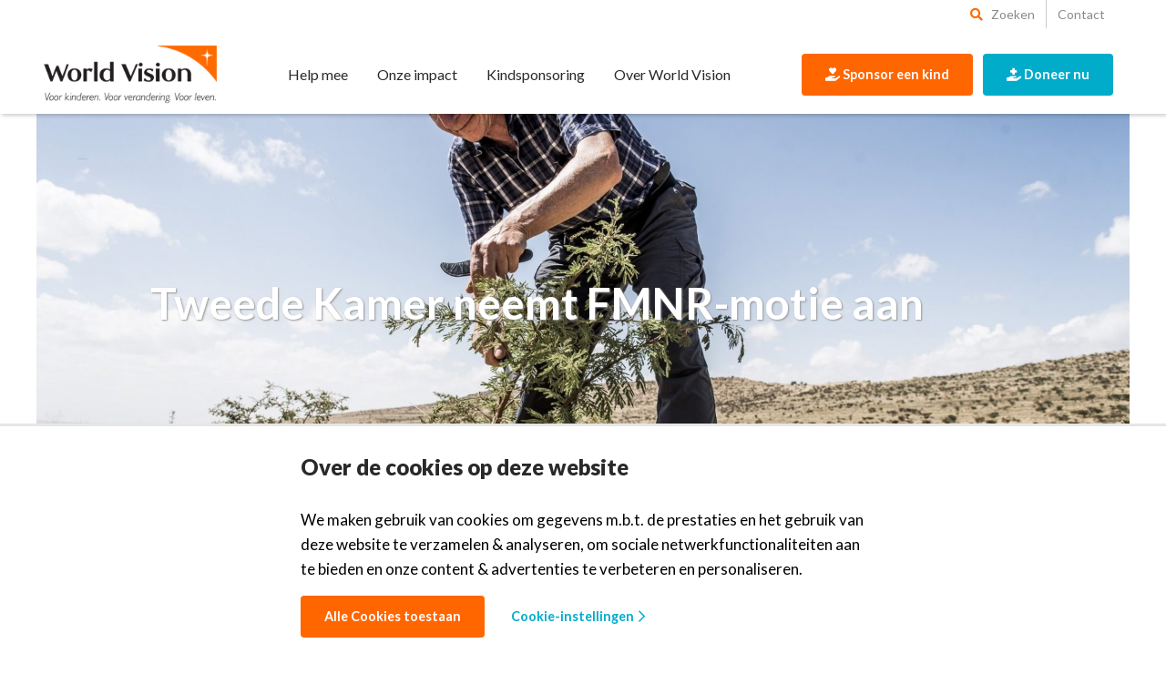

--- FILE ---
content_type: text/html; charset=UTF-8
request_url: https://www.worldvision.nl/nieuws/tweede-kamer-neemt-fmnr-motie-aan/
body_size: 17625
content:
 <!DOCTYPE html>
<html lang="nl-NL" class="no-js">

<head>
  <link rel="profile" href="http://gmpg.org/xfn/11" />
  <link rel="pingback" href="https://www.worldvision.nl/wp/xmlrpc.php" />
  <meta charset="UTF-8" />
  <meta http-equiv="Content-Type" content="text/html;" />
  <meta http-equiv="X-UA-Compatible" content="IE=edge" />
  <meta name="viewport" content="width=device-width, initial-scale=1" />

  <link rel="profile" href="http://gmpg.org/xfn/11" />

  <meta name='robots' content='index, follow, max-image-preview:large, max-snippet:-1, max-video-preview:-1' />
	<style>img:is([sizes="auto" i], [sizes^="auto," i]) { contain-intrinsic-size: 3000px 1500px }</style>
	
	<!-- This site is optimized with the Yoast SEO plugin v26.6 - https://yoast.com/wordpress/plugins/seo/ -->
	<title>Tweede Kamer neemt FMNR-motie aan | World Vision</title>
	<link rel="canonical" href="https://www.worldvision.nl/nieuws/tweede-kamer-neemt-fmnr-motie-aan/" />
	<meta property="og:locale" content="nl_NL" />
	<meta property="og:type" content="article" />
	<meta property="og:title" content="Tweede Kamer neemt FMNR-motie aan | World Vision" />
	<meta property="og:description" content="De Tweede Kamer heeft dinsdagmiddag ingestemd met een motie om te onderzoeken op welke manier Farmer Managed Natural Regeneration (FMNR) kan worden geïntegreerd als vaste component van het buitenlandbeleid." />
	<meta property="og:url" content="https://www.worldvision.nl/nieuws/tweede-kamer-neemt-fmnr-motie-aan/" />
	<meta property="og:site_name" content="World Vision" />
	<meta property="article:publisher" content="https://www.facebook.com/worldvision.nl/" />
	<meta property="article:published_time" content="2022-11-10T15:52:47+00:00" />
	<meta property="article:modified_time" content="2024-01-09T14:31:39+00:00" />
	<meta property="og:image" content="https://www.worldvision.nl/app/uploads/2022/09/World-Vision-FMNR-Tony-Rinaudo.jpg" />
	<meta property="og:image:width" content="1920" />
	<meta property="og:image:height" content="1282" />
	<meta property="og:image:type" content="image/jpeg" />
	<meta name="author" content="Andrea Geluk" />
	<meta name="twitter:card" content="summary_large_image" />
	<meta name="twitter:description" content="De Tweede Kamer heeft dinsdagmiddag ingestemd met een motie om te onderzoeken op welke manier Farmer Managed Natural Regeneration (FMNR) kan worden geïntegreerd als vaste component van het buitenlandbeleid." />
	<meta name="twitter:image" content="https://www.worldvision.nl/app/uploads/2022/09/World-Vision-FMNR-Tony-Rinaudo.jpg" />
	<meta name="twitter:creator" content="@worldvisionnl" />
	<meta name="twitter:site" content="@worldvisionnl" />
	<meta name="twitter:label1" content="Geschreven door" />
	<meta name="twitter:data1" content="Andrea Geluk" />
	<meta name="twitter:label2" content="Geschatte leestijd" />
	<meta name="twitter:data2" content="2 minuten" />
	<script type="application/ld+json" class="yoast-schema-graph">{"@context":"https://schema.org","@graph":[{"@type":"Article","@id":"https://www.worldvision.nl/nieuws/tweede-kamer-neemt-fmnr-motie-aan/#article","isPartOf":{"@id":"https://www.worldvision.nl/nieuws/tweede-kamer-neemt-fmnr-motie-aan/"},"author":{"name":"Andrea Geluk","@id":"https://www.worldvision.nl/#/schema/person/f4878dd0918ca3e0c0992153490c975a"},"headline":"Tweede Kamer neemt FMNR-motie aan","datePublished":"2022-11-10T15:52:47+00:00","dateModified":"2024-01-09T14:31:39+00:00","mainEntityOfPage":{"@id":"https://www.worldvision.nl/nieuws/tweede-kamer-neemt-fmnr-motie-aan/"},"wordCount":188,"commentCount":0,"publisher":{"@id":"https://www.worldvision.nl/#organization"},"image":{"@id":"https://www.worldvision.nl/nieuws/tweede-kamer-neemt-fmnr-motie-aan/#primaryimage"},"thumbnailUrl":"https://www.worldvision.nl/app/uploads/2022/09/World-Vision-FMNR-Tony-Rinaudo.jpg","keywords":["fmnr","klimaatverandering"],"articleSection":["Nieuws"],"inLanguage":"nl-NL","potentialAction":[{"@type":"CommentAction","name":"Comment","target":["https://www.worldvision.nl/nieuws/tweede-kamer-neemt-fmnr-motie-aan/#respond"]}]},{"@type":"WebPage","@id":"https://www.worldvision.nl/nieuws/tweede-kamer-neemt-fmnr-motie-aan/","url":"https://www.worldvision.nl/nieuws/tweede-kamer-neemt-fmnr-motie-aan/","name":"Tweede Kamer neemt FMNR-motie aan | World Vision","isPartOf":{"@id":"https://www.worldvision.nl/#website"},"primaryImageOfPage":{"@id":"https://www.worldvision.nl/nieuws/tweede-kamer-neemt-fmnr-motie-aan/#primaryimage"},"image":{"@id":"https://www.worldvision.nl/nieuws/tweede-kamer-neemt-fmnr-motie-aan/#primaryimage"},"thumbnailUrl":"https://www.worldvision.nl/app/uploads/2022/09/World-Vision-FMNR-Tony-Rinaudo.jpg","datePublished":"2022-11-10T15:52:47+00:00","dateModified":"2024-01-09T14:31:39+00:00","breadcrumb":{"@id":"https://www.worldvision.nl/nieuws/tweede-kamer-neemt-fmnr-motie-aan/#breadcrumb"},"inLanguage":"nl-NL","potentialAction":[{"@type":"ReadAction","target":["https://www.worldvision.nl/nieuws/tweede-kamer-neemt-fmnr-motie-aan/"]}]},{"@type":"ImageObject","inLanguage":"nl-NL","@id":"https://www.worldvision.nl/nieuws/tweede-kamer-neemt-fmnr-motie-aan/#primaryimage","url":"https://www.worldvision.nl/app/uploads/2022/09/World-Vision-FMNR-Tony-Rinaudo.jpg","contentUrl":"https://www.worldvision.nl/app/uploads/2022/09/World-Vision-FMNR-Tony-Rinaudo.jpg","width":1920,"height":1282},{"@type":"BreadcrumbList","@id":"https://www.worldvision.nl/nieuws/tweede-kamer-neemt-fmnr-motie-aan/#breadcrumb","itemListElement":[{"@type":"ListItem","position":1,"name":"Home","item":"https://www.worldvision.nl/"},{"@type":"ListItem","position":2,"name":"Nieuws &#038; Impactverhalen","item":"https://www.worldvision.nl/nieuws/"},{"@type":"ListItem","position":3,"name":"Tweede Kamer neemt FMNR-motie aan"}]},{"@type":"WebSite","@id":"https://www.worldvision.nl/#website","url":"https://www.worldvision.nl/","name":"World Vision","description":"Voor kinderen. Voor verandering. Voor leven.","publisher":{"@id":"https://www.worldvision.nl/#organization"},"potentialAction":[{"@type":"SearchAction","target":{"@type":"EntryPoint","urlTemplate":"https://www.worldvision.nl/?s={search_term_string}"},"query-input":{"@type":"PropertyValueSpecification","valueRequired":true,"valueName":"search_term_string"}}],"inLanguage":"nl-NL"},{"@type":"Organization","@id":"https://www.worldvision.nl/#organization","name":"World Vision NL","url":"https://www.worldvision.nl/","logo":{"@type":"ImageObject","inLanguage":"nl-NL","@id":"https://www.worldvision.nl/#/schema/logo/image/","url":"https://www.worldvision.nl/app/uploads/2022/06/wv-logo-1.png","contentUrl":"https://www.worldvision.nl/app/uploads/2022/06/wv-logo-1.png","width":250,"height":83,"caption":"World Vision NL"},"image":{"@id":"https://www.worldvision.nl/#/schema/logo/image/"},"sameAs":["https://www.facebook.com/worldvision.nl/","https://x.com/worldvisionnl","https://www.instagram.com/worldvision.nl/","https://www.youtube.com/channel/UCOtJMHfaDQtKCqnLw0yx4Cg?view_as=subscriber"]},{"@type":"Person","@id":"https://www.worldvision.nl/#/schema/person/f4878dd0918ca3e0c0992153490c975a","name":"Andrea Geluk","image":{"@type":"ImageObject","inLanguage":"nl-NL","@id":"https://www.worldvision.nl/#/schema/person/image/","url":"https://secure.gravatar.com/avatar/da287d5e8ad5bf3ddf280689f0e3c6c343c8e5a8bb26dcce753259b722d99586?s=96&d=mm&r=g","contentUrl":"https://secure.gravatar.com/avatar/da287d5e8ad5bf3ddf280689f0e3c6c343c8e5a8bb26dcce753259b722d99586?s=96&d=mm&r=g","caption":"Andrea Geluk"}}]}</script>
	<!-- / Yoast SEO plugin. -->



<link rel="alternate" type="application/rss+xml" title="World Vision &raquo; Tweede Kamer neemt FMNR-motie aan reactiesfeed" href="https://www.worldvision.nl/nieuws/tweede-kamer-neemt-fmnr-motie-aan/feed/" />
		<style>
			.lazyload,
			.lazyloading {
				max-width: 100%;
			}
		</style>
		<style id='wp-emoji-styles-inline-css' type='text/css'>

	img.wp-smiley, img.emoji {
		display: inline !important;
		border: none !important;
		box-shadow: none !important;
		height: 1em !important;
		width: 1em !important;
		margin: 0 0.07em !important;
		vertical-align: -0.1em !important;
		background: none !important;
		padding: 0 !important;
	}
</style>
<link rel='stylesheet' id='wp-block-library-css' href='https://www.worldvision.nl/wp/wp-includes/css/dist/block-library/style.min.css?ver=6.8.2' type='text/css' media='all' />
<style id='classic-theme-styles-inline-css' type='text/css'>
/*! This file is auto-generated */
.wp-block-button__link{color:#fff;background-color:#32373c;border-radius:9999px;box-shadow:none;text-decoration:none;padding:calc(.667em + 2px) calc(1.333em + 2px);font-size:1.125em}.wp-block-file__button{background:#32373c;color:#fff;text-decoration:none}
</style>
<style id='global-styles-inline-css' type='text/css'>
:root{--wp--preset--aspect-ratio--square: 1;--wp--preset--aspect-ratio--4-3: 4/3;--wp--preset--aspect-ratio--3-4: 3/4;--wp--preset--aspect-ratio--3-2: 3/2;--wp--preset--aspect-ratio--2-3: 2/3;--wp--preset--aspect-ratio--16-9: 16/9;--wp--preset--aspect-ratio--9-16: 9/16;--wp--preset--color--black: var(--dgm-black);--wp--preset--color--cyan-bluish-gray: #abb8c3;--wp--preset--color--white: var(--dgm-white);--wp--preset--color--pale-pink: #f78da7;--wp--preset--color--vivid-red: #cf2e2e;--wp--preset--color--luminous-vivid-orange: #ff6900;--wp--preset--color--luminous-vivid-amber: #fcb900;--wp--preset--color--light-green-cyan: #7bdcb5;--wp--preset--color--vivid-green-cyan: #00d084;--wp--preset--color--pale-cyan-blue: #8ed1fc;--wp--preset--color--vivid-cyan-blue: #0693e3;--wp--preset--color--vivid-purple: #9b51e0;--wp--preset--color--primary: var(--dgm-primary-color);--wp--preset--color--secondary: var(--dgm-secondary-color);--wp--preset--color--tertiary: var(--dgm-tertiary-color);--wp--preset--color--quaternary: var(--dgm-quaternary-color);--wp--preset--color--cta: var(--dgm-cta-color);--wp--preset--color--txt-primary: var(--dgm-txt-primary);--wp--preset--color--alert: var(--dgm-alert-color);--wp--preset--color--warning: var(--dgm-warning-color);--wp--preset--color--succes: var(--dgm-succes-color);--wp--preset--color--primary-light: var(--dgm-primary-light-color);--wp--preset--color--secondary-light: var(--dgm-secondary-light-color);--wp--preset--color--tertiary-light: var(--dgm-tertiary-light-color);--wp--preset--color--quaternary-light: var(--dgm-quaternary-light-color);--wp--preset--color--cta-light: var(--dgm-cta-light-color);--wp--preset--color--black-light: var(--dgm-black-light-color);--wp--preset--color--dark-green: var(--dgm-dark-green-color);--wp--preset--gradient--vivid-cyan-blue-to-vivid-purple: linear-gradient(135deg,rgba(6,147,227,1) 0%,rgb(155,81,224) 100%);--wp--preset--gradient--light-green-cyan-to-vivid-green-cyan: linear-gradient(135deg,rgb(122,220,180) 0%,rgb(0,208,130) 100%);--wp--preset--gradient--luminous-vivid-amber-to-luminous-vivid-orange: linear-gradient(135deg,rgba(252,185,0,1) 0%,rgba(255,105,0,1) 100%);--wp--preset--gradient--luminous-vivid-orange-to-vivid-red: linear-gradient(135deg,rgba(255,105,0,1) 0%,rgb(207,46,46) 100%);--wp--preset--gradient--very-light-gray-to-cyan-bluish-gray: linear-gradient(135deg,rgb(238,238,238) 0%,rgb(169,184,195) 100%);--wp--preset--gradient--cool-to-warm-spectrum: linear-gradient(135deg,rgb(74,234,220) 0%,rgb(151,120,209) 20%,rgb(207,42,186) 40%,rgb(238,44,130) 60%,rgb(251,105,98) 80%,rgb(254,248,76) 100%);--wp--preset--gradient--blush-light-purple: linear-gradient(135deg,rgb(255,206,236) 0%,rgb(152,150,240) 100%);--wp--preset--gradient--blush-bordeaux: linear-gradient(135deg,rgb(254,205,165) 0%,rgb(254,45,45) 50%,rgb(107,0,62) 100%);--wp--preset--gradient--luminous-dusk: linear-gradient(135deg,rgb(255,203,112) 0%,rgb(199,81,192) 50%,rgb(65,88,208) 100%);--wp--preset--gradient--pale-ocean: linear-gradient(135deg,rgb(255,245,203) 0%,rgb(182,227,212) 50%,rgb(51,167,181) 100%);--wp--preset--gradient--electric-grass: linear-gradient(135deg,rgb(202,248,128) 0%,rgb(113,206,126) 100%);--wp--preset--gradient--midnight: linear-gradient(135deg,rgb(2,3,129) 0%,rgb(40,116,252) 100%);--wp--preset--gradient--primary-gradient: linear-gradient(135deg, var(--dgm-primary-color) 0%,var(--dgm-tertiary-color) 100%);--wp--preset--gradient--secondary-gradient: linear-gradient(135deg,var(--dgm-tertiary-color) 0%,var(--dgm-medium-gray-color) 100%);--wp--preset--gradient--tertiary-gradient: linear-gradient(135deg,var(--dgm-cta-color) 0%,var(--dgm-tertiary-color) 100%);--wp--preset--gradient--quaternary-gradient: linear-gradient(135deg,var(--dgm-primary-light-color) 0%,var(--dgm-secondary-light-color) 100%);--wp--preset--gradient--light-gray-gradient: linear-gradient(135deg,var(--dgm-light-gray-color) 0%, var(--dgm-dark-gray-color) 100%);--wp--preset--font-size--small: var(--dgm-global-font-size);--wp--preset--font-size--medium: 20px;--wp--preset--font-size--large: 17px;--wp--preset--font-size--x-large: 42px;--wp--preset--font-size--huge: 18px;--wp--preset--font-size--h-1: var(--dgm-h1-size-large);--wp--preset--font-size--h-2: var(--dgm-h2-size-large);--wp--preset--font-size--h-3: var(--dgm-h3-size-large);--wp--preset--font-size--h-4: var(--dgm-h4-size-large);--wp--preset--font-size--h-5: var(--dgm-h5-size-large);--wp--preset--font-size--h-6: var(--dgm-h6-size-large);--wp--preset--spacing--20: 0.44rem;--wp--preset--spacing--30: 0.67rem;--wp--preset--spacing--40: 1rem;--wp--preset--spacing--50: 1.5rem;--wp--preset--spacing--60: 2.25rem;--wp--preset--spacing--70: 3.38rem;--wp--preset--spacing--80: 5.06rem;--wp--preset--shadow--natural: 6px 6px 9px rgba(0, 0, 0, 0.2);--wp--preset--shadow--deep: 12px 12px 50px rgba(0, 0, 0, 0.4);--wp--preset--shadow--sharp: 6px 6px 0px rgba(0, 0, 0, 0.2);--wp--preset--shadow--outlined: 6px 6px 0px -3px rgba(255, 255, 255, 1), 6px 6px rgba(0, 0, 0, 1);--wp--preset--shadow--crisp: 6px 6px 0px rgba(0, 0, 0, 1);}:where(.is-layout-flex){gap: 0.5em;}:where(.is-layout-grid){gap: 0.5em;}body .is-layout-flex{display: flex;}.is-layout-flex{flex-wrap: wrap;align-items: center;}.is-layout-flex > :is(*, div){margin: 0;}body .is-layout-grid{display: grid;}.is-layout-grid > :is(*, div){margin: 0;}:where(.wp-block-columns.is-layout-flex){gap: 2em;}:where(.wp-block-columns.is-layout-grid){gap: 2em;}:where(.wp-block-post-template.is-layout-flex){gap: 1.25em;}:where(.wp-block-post-template.is-layout-grid){gap: 1.25em;}.has-black-color{color: var(--wp--preset--color--black) !important;}.has-cyan-bluish-gray-color{color: var(--wp--preset--color--cyan-bluish-gray) !important;}.has-white-color{color: var(--wp--preset--color--white) !important;}.has-pale-pink-color{color: var(--wp--preset--color--pale-pink) !important;}.has-vivid-red-color{color: var(--wp--preset--color--vivid-red) !important;}.has-luminous-vivid-orange-color{color: var(--wp--preset--color--luminous-vivid-orange) !important;}.has-luminous-vivid-amber-color{color: var(--wp--preset--color--luminous-vivid-amber) !important;}.has-light-green-cyan-color{color: var(--wp--preset--color--light-green-cyan) !important;}.has-vivid-green-cyan-color{color: var(--wp--preset--color--vivid-green-cyan) !important;}.has-pale-cyan-blue-color{color: var(--wp--preset--color--pale-cyan-blue) !important;}.has-vivid-cyan-blue-color{color: var(--wp--preset--color--vivid-cyan-blue) !important;}.has-vivid-purple-color{color: var(--wp--preset--color--vivid-purple) !important;}.has-black-background-color{background-color: var(--wp--preset--color--black) !important;}.has-cyan-bluish-gray-background-color{background-color: var(--wp--preset--color--cyan-bluish-gray) !important;}.has-white-background-color{background-color: var(--wp--preset--color--white) !important;}.has-pale-pink-background-color{background-color: var(--wp--preset--color--pale-pink) !important;}.has-vivid-red-background-color{background-color: var(--wp--preset--color--vivid-red) !important;}.has-luminous-vivid-orange-background-color{background-color: var(--wp--preset--color--luminous-vivid-orange) !important;}.has-luminous-vivid-amber-background-color{background-color: var(--wp--preset--color--luminous-vivid-amber) !important;}.has-light-green-cyan-background-color{background-color: var(--wp--preset--color--light-green-cyan) !important;}.has-vivid-green-cyan-background-color{background-color: var(--wp--preset--color--vivid-green-cyan) !important;}.has-pale-cyan-blue-background-color{background-color: var(--wp--preset--color--pale-cyan-blue) !important;}.has-vivid-cyan-blue-background-color{background-color: var(--wp--preset--color--vivid-cyan-blue) !important;}.has-vivid-purple-background-color{background-color: var(--wp--preset--color--vivid-purple) !important;}.has-black-border-color{border-color: var(--wp--preset--color--black) !important;}.has-cyan-bluish-gray-border-color{border-color: var(--wp--preset--color--cyan-bluish-gray) !important;}.has-white-border-color{border-color: var(--wp--preset--color--white) !important;}.has-pale-pink-border-color{border-color: var(--wp--preset--color--pale-pink) !important;}.has-vivid-red-border-color{border-color: var(--wp--preset--color--vivid-red) !important;}.has-luminous-vivid-orange-border-color{border-color: var(--wp--preset--color--luminous-vivid-orange) !important;}.has-luminous-vivid-amber-border-color{border-color: var(--wp--preset--color--luminous-vivid-amber) !important;}.has-light-green-cyan-border-color{border-color: var(--wp--preset--color--light-green-cyan) !important;}.has-vivid-green-cyan-border-color{border-color: var(--wp--preset--color--vivid-green-cyan) !important;}.has-pale-cyan-blue-border-color{border-color: var(--wp--preset--color--pale-cyan-blue) !important;}.has-vivid-cyan-blue-border-color{border-color: var(--wp--preset--color--vivid-cyan-blue) !important;}.has-vivid-purple-border-color{border-color: var(--wp--preset--color--vivid-purple) !important;}.has-vivid-cyan-blue-to-vivid-purple-gradient-background{background: var(--wp--preset--gradient--vivid-cyan-blue-to-vivid-purple) !important;}.has-light-green-cyan-to-vivid-green-cyan-gradient-background{background: var(--wp--preset--gradient--light-green-cyan-to-vivid-green-cyan) !important;}.has-luminous-vivid-amber-to-luminous-vivid-orange-gradient-background{background: var(--wp--preset--gradient--luminous-vivid-amber-to-luminous-vivid-orange) !important;}.has-luminous-vivid-orange-to-vivid-red-gradient-background{background: var(--wp--preset--gradient--luminous-vivid-orange-to-vivid-red) !important;}.has-very-light-gray-to-cyan-bluish-gray-gradient-background{background: var(--wp--preset--gradient--very-light-gray-to-cyan-bluish-gray) !important;}.has-cool-to-warm-spectrum-gradient-background{background: var(--wp--preset--gradient--cool-to-warm-spectrum) !important;}.has-blush-light-purple-gradient-background{background: var(--wp--preset--gradient--blush-light-purple) !important;}.has-blush-bordeaux-gradient-background{background: var(--wp--preset--gradient--blush-bordeaux) !important;}.has-luminous-dusk-gradient-background{background: var(--wp--preset--gradient--luminous-dusk) !important;}.has-pale-ocean-gradient-background{background: var(--wp--preset--gradient--pale-ocean) !important;}.has-electric-grass-gradient-background{background: var(--wp--preset--gradient--electric-grass) !important;}.has-midnight-gradient-background{background: var(--wp--preset--gradient--midnight) !important;}.has-small-font-size{font-size: var(--wp--preset--font-size--small) !important;}.has-medium-font-size{font-size: var(--wp--preset--font-size--medium) !important;}.has-large-font-size{font-size: var(--wp--preset--font-size--large) !important;}.has-x-large-font-size{font-size: var(--wp--preset--font-size--x-large) !important;}
:where(.wp-block-post-template.is-layout-flex){gap: 1.25em;}:where(.wp-block-post-template.is-layout-grid){gap: 1.25em;}
:where(.wp-block-columns.is-layout-flex){gap: 2em;}:where(.wp-block-columns.is-layout-grid){gap: 2em;}
:root :where(.wp-block-pullquote){font-size: 1.5em;line-height: 1.6;}
</style>
<link data-minify="1" rel='stylesheet' id='main-styles-css' href='https://www.worldvision.nl/app/cache/min/1/app/plugins/cookiebanner/frontend/assets/css/cookiebanner_front.css?ver=1768300402' type='text/css' media='all' />
<link data-minify="1" rel='stylesheet' id='campaignsuite-forms-css' href='https://www.worldvision.nl/app/cache/min/1/app/plugins/campaignsuite-forms/frontend/assets/app.css?ver=1768300402' type='text/css' media='all' />
<link data-minify="1" rel='stylesheet' id='dgm-child-css' href='https://www.worldvision.nl/app/cache/min/1/app/themes/dgm-child/dist/app.css?ver=1768300402' type='text/css' media='all' />
<script type="text/javascript" src="https://www.worldvision.nl/app/themes/dgm-child/dist/vendor.bundle.js?ver=1.6.21" id="jquery-js"></script>
<script type="text/javascript" id="campaignsuite-forms-js-extra">
/* <![CDATA[ */
var frontendajax = {"ajax_url":"https:\/\/www.worldvision.nl\/wp\/wp-admin\/admin-ajax.php"};
/* ]]> */
</script>
<script type="text/javascript" src="https://www.worldvision.nl/app/plugins/campaignsuite-forms/frontend/assets/app.js?ver=1.15.0" id="campaignsuite-forms-js"></script>
<script type="text/javascript" src="https://www.worldvision.nl/app/themes/dgm-child/javascript/gravityforms.js?ver=1.6.21" id="dgm-gf-tracking-js"></script>
<link rel="https://api.w.org/" href="https://www.worldvision.nl/wp-json/" /><link rel="alternate" title="JSON" type="application/json" href="https://www.worldvision.nl/wp-json/wp/v2/posts/6376" /><link rel="EditURI" type="application/rsd+xml" title="RSD" href="https://www.worldvision.nl/wp/xmlrpc.php?rsd" />
<meta name="generator" content="WordPress 6.8.2" />
<link rel='shortlink' href='https://www.worldvision.nl/?p=6376' />
<link rel="alternate" title="oEmbed (JSON)" type="application/json+oembed" href="https://www.worldvision.nl/wp-json/oembed/1.0/embed?url=https%3A%2F%2Fwww.worldvision.nl%2Fnieuws%2Ftweede-kamer-neemt-fmnr-motie-aan%2F" />
<link rel="alternate" title="oEmbed (XML)" type="text/xml+oembed" href="https://www.worldvision.nl/wp-json/oembed/1.0/embed?url=https%3A%2F%2Fwww.worldvision.nl%2Fnieuws%2Ftweede-kamer-neemt-fmnr-motie-aan%2F&#038;format=xml" />
<meta name="cs-page-slug" content="nieuws/tweede-kamer-neemt-fmnr-motie-aan" /><meta name="cs-page-title" content="Tweede Kamer neemt FMNR-motie aan" />		<script>
			document.documentElement.className = document.documentElement.className.replace('no-js', 'js');
		</script>
				<style>
			.no-js img.lazyload {
				display: none;
			}

			figure.wp-block-image img.lazyloading {
				min-width: 150px;
			}

			.lazyload,
			.lazyloading {
				--smush-placeholder-width: 100px;
				--smush-placeholder-aspect-ratio: 1/1;
				width: var(--smush-image-width, var(--smush-placeholder-width)) !important;
				aspect-ratio: var(--smush-image-aspect-ratio, var(--smush-placeholder-aspect-ratio)) !important;
			}

						.lazyload, .lazyloading {
				opacity: 0;
			}

			.lazyloaded {
				opacity: 1;
				transition: opacity 400ms;
				transition-delay: 0ms;
			}

					</style>
		<!-- Google Tag Manager -->
<script>(function(w,d,s,l,i){w[l]=w[l]||[];w[l].push({'gtm.start':
new Date().getTime(),event:'gtm.js'});var f=d.getElementsByTagName(s)[0],
j=d.createElement(s),dl=l!='dataLayer'?'&l='+l:'';j.async=true;j.src=
'https://www.googletagmanager.com/gtm.js?id='+i+dl;f.parentNode.insertBefore(j,f);
})(window,document,'script','dataLayer','GTM-TGJ6QDF');</script>
<!-- End Google Tag Manager -->

<style>
	
	/* 	Added because of header issue */
	
		html {
		overflow-x: hidden !important;
	}
	
	@media screen and (max-width: 640px) {
		#dgm-content .p-im,
		#dgm-content .wp-block-cover .wp-block-group.p-im { 
			padding-left: 2.375rem !important;
			padding-right: 2.375rem !important;			
		}
	    body main {
			margin-top: 70px !important;    
		}
		
	}
/* Hotjar-specifieke styling uitsluiten van thema-styling */
[id^="hotjar-survey"] h2 {
    	all: unset !important; /* Negeert alle themastijlen */
    	font-size: inherit !important; /* Laat Hotjar de font-size bepalen */
	}

}

.wp-block-media-text.alignwide.has-media-on-the-right.is-stacked-on-mobile.is-style-default {
    padding: 1.2rem !important;
}
</style><link rel="icon" href="https://www.worldvision.nl/app/uploads/2022/03/cropped-apple-touch-icon-32x32.png" sizes="32x32" />
<link rel="icon" href="https://www.worldvision.nl/app/uploads/2022/03/cropped-apple-touch-icon-192x192.png" sizes="192x192" />
<link rel="apple-touch-icon" href="https://www.worldvision.nl/app/uploads/2022/03/cropped-apple-touch-icon-180x180.png" />
<meta name="msapplication-TileImage" content="https://www.worldvision.nl/app/uploads/2022/03/cropped-apple-touch-icon-270x270.png" />


  <style>
    /* This is because of the lazy loading of javascript. This prevents the menu */
    .header .nested:not(.is-dropdown-submenu) {
      display: none;
    }
  </style>
<meta name="generator" content="WP Rocket 3.20.2" data-wpr-features="wpr_image_dimensions wpr_minify_css wpr_preload_links" /></head>

<body class="wp-singular post-template-default single single-post postid-6376 single-format-standard wp-embed-responsive wp-theme-dgm-parent wp-child-theme-dgm-child body--transparant show-second-menu"  id="dgm-content">
<!-- Google Tag Manager (noscript) -->
<noscript><iframe src="https://www.googletagmanager.com/ns.html?id=GTM-TGJ6QDF"
height="0" width="0" style="display:none;visibility:hidden"></iframe></noscript>
<!-- End Google Tag Manager (noscript) -->    <header
    class="header header-bg header__secondary-menu ">
        <a class="skip-main" href="#main">Main content</a>

            <div data-rocket-location-hash="cbaf6a4dca6bbab0b80ab9e711ec3944" class="secondary-menu">
      <div data-rocket-location-hash="596d4c4dacfd28844b39b0460d818689" class="secondary-menu__body grid-container grid-x">
        <div class="secondary-menu__payoff">
          
        </div>

                <div class="secondary-menu__menu show-for-xlarge">
          <div class="classic-menu-desktop -secondary">
    <ul class="vertical medium-horizontal menu" data-responsive-menu="accordion xlarge-dropdown">
        <li>
        <div class="menu-element"> <a href="https://www.worldvision.nl?s="><span><i class="fa fa-search"></i> Zoeken</span></a></div>
        </li>
                    <li class="">
                <div class="menu-element"><a href="https://www.worldvision.nl/contact/" target=""><span>Contact</span></a></div>
                            </li>
            </ul>
</div>
        </div>
      </div>
    </div>
    
    <div data-rocket-location-hash="a40093860ae636f9dd0695e57b105738" class="header__in grid-container">
            <div data-rocket-location-hash="6b9f98fd264e35301af1651f619d2259" class="title-bar" data-responsive-toggle="primary-menu" data-hide-for="xlarge">
        <div class="title-bar__logo">
          <a href="/">
            <img width="250" height="83" data-src="https://www.worldvision.nl/app/uploads/2022/06/wv-logo.png" alt="Logo World Vision Nederland" aria-label="Home"
              title="" src="[data-uri]" class="lazyload" style="--smush-placeholder-width: 250px; --smush-placeholder-aspect-ratio: 250/83;" />
          </a>
        </div>
        <div class="grid-x align-right">
                    <div class="donate-button mr-10">
            <a class="button cta" href="https://www.worldvision.nl/kindsponsoring/chosen/word-gekozen/" target=""> <i
        class="fas fa-hand-holding-heart second-header-icon "></i>
    <span class="show-sr">Sponsor een kind</span> </a>

<a class="button second is-style-dgm-tertiary-button-outline is-style-dgm-secondary-button"
    href="https://www.worldvision.nl/noodhulp-soedan/" target=""> <i
        class="fas fa-hand-holding-medical second-header-icon "></i>
    <span class="show-sr">Doneer nu</span></a>
          </div>
                    <div class="title-bar__menu ml-10">
            <div class="menu-toggle-icon">
    <button data-toggle="primary-menu">
        <span>
            <div class="menu-toggle-icon nav-icon">
                <span></span>
                <span></span>
                <span></span>
            </div>

        </span>
    </button>
</div>
          </div>
        </div>
      </div>

                    <div data-rocket-location-hash="502cca9a007b46d5d957492651b6bf1a" class="top-bar" id="primary-menu">
          <div class="top-bar__left grid-x">
            <div class="logo">
              <a href="/">
                <img data-src="https://www.worldvision.nl/app/uploads/2022/06/wv-logo.png" alt="Logo World Vision Nederland" aria-label="Home"
                  title="" width="190" height="64" src="[data-uri]" class="lazyload" style="--smush-placeholder-width: 190px; --smush-placeholder-aspect-ratio: 190/64;" />
              </a>
            </div>

                        <div class="primary-menu--desktop show-for-xlarge">
              <div class="classic-menu-desktop -primary">
  <div data-rocket-location-hash="af8b21984d56ef1995d8153e42266d5d"></div>
  <ul
    class="vertical medium-horizontal menu"
    data-responsive-menu="accordion xlarge-dropdown"
  >
                <li class=" ">
        <div class="main-level">
          <a href="https://www.worldvision.nl/help-een-kind-in-gevaar/"><span>Help mee</span></a>
        </div>

                  <ul class="menu vertical nested">
            <li class="top_link">
              <div class="main-level">
                <a href="https://www.worldvision.nl/help-een-kind-in-gevaar/"><span>Help mee</span></a>
              </div>
            </li>

                                        <li class="nested-child  ">
                <div class="sub-level">
                  <a href="https://www.worldvision.nl/help-een-kind-in-gevaar/"><i class="fas fa-circle"></i><span>Steun met geld</span></a>
                </div>

                                  <div class="nested-child-link">
                    <i class="fas fa-chevron-right"></i>
                  </div>
                  <ul class="menu vertical">
                                                                <li class="grandchild  ">
                        <div class="sub-level">
                          <a href="https://www.worldvision.nl/genoeg/word-donateur/?frequentie=eenmalig&one-time-value=36">
                            <i class="fas fa-circle"></i>
                            <span>Geef eenmalig</span>
                          </a>
                        </div>

                        
                      </li>
                                                                <li class="grandchild  ">
                        <div class="sub-level">
                          <a href="https://www.worldvision.nl/grote-gift/">
                            <i class="fas fa-circle"></i>
                            <span>Geef een grote gift</span>
                          </a>
                        </div>

                        
                      </li>
                                                                <li class="grandchild  ">
                        <div class="sub-level">
                          <a href="https://www.worldvision.nl/help-een-kind-in-gevaar-1/doneren/">
                            <i class="fas fa-circle"></i>
                            <span>Word donateur</span>
                          </a>
                        </div>

                        
                      </li>
                                                                <li class="grandchild  ">
                        <div class="sub-level">
                          <a href="https://www.worldvision.nl/kindsponsoring/sponsor-een-kind/">
                            <i class="fas fa-circle"></i>
                            <span>Sponsor een kind</span>
                          </a>
                        </div>

                        
                      </li>
                                                                <li class="grandchild  ">
                        <div class="sub-level">
                          <a href="https://www.worldvision.nl/kindsponsoring/chosen/">
                            <i class="fas fa-circle"></i>
                            <span>Chosen: word gekozen</span>
                          </a>
                        </div>

                        
                      </li>
                                                                <li class="grandchild  ">
                        <div class="sub-level">
                          <a href="https://www.worldvision.nl/geef-voor-noodhulp-afghanistan/">
                            <i class="fas fa-circle"></i>
                            <span>Geef voor Afghanistan</span>
                          </a>
                        </div>

                        
                      </li>
                                                                <li class="grandchild  ">
                        <div class="sub-level">
                          <a href="https://www.worldvision.nl/wereldcadeaus/">
                            <i class="fas fa-circle"></i>
                            <span>Geef een wereldcadeau</span>
                          </a>
                        </div>

                        
                      </li>
                                                                <li class="grandchild  ">
                        <div class="sub-level">
                          <a href="https://www.worldvision.nl/help-mee/schenk-met-belastingvoordeel/">
                            <i class="fas fa-circle"></i>
                            <span>Schenk met belastingvoordeel (PSO)</span>
                          </a>
                        </div>

                        
                      </li>
                                                                <li class="grandchild  ">
                        <div class="sub-level">
                          <a href="https://www.worldvision.nl/help-mee/nalaten/">
                            <i class="fas fa-circle"></i>
                            <span>Nalaten aan World Vision</span>
                          </a>
                        </div>

                        
                      </li>
                                      </ul>
                
              </li>
                                        <li class="nested-child  ">
                <div class="sub-level">
                  <a href="https://www.worldvision.nl/over-world-vision/werken-bij-world-vision/vrijwilligers/"><i class="fas fa-circle"></i><span>Steun met tijd</span></a>
                </div>

                                  <div class="nested-child-link">
                    <i class="fas fa-chevron-right"></i>
                  </div>
                  <ul class="menu vertical">
                                                                <li class="grandchild  ">
                        <div class="sub-level">
                          <a href="https://www.worldvision.nl/over-world-vision/werken-bij-world-vision/vrijwilligers/">
                            <i class="fas fa-circle"></i>
                            <span>Word vrijwilliger</span>
                          </a>
                        </div>

                        
                      </li>
                                      </ul>
                
              </li>
                                        <li class="nested-child  ">
                <div class="sub-level">
                  <a href="https://www.worldvision.nl/help-mee/jongerenactie-zip-your-lip/"><i class="fas fa-circle"></i><span>Steun samen</span></a>
                </div>

                                  <div class="nested-child-link">
                    <i class="fas fa-chevron-right"></i>
                  </div>
                  <ul class="menu vertical">
                                                                <li class="grandchild  ">
                        <div class="sub-level">
                          <a href="https://www.worldvision.nl/help-mee/kerken/">
                            <i class="fas fa-circle"></i>
                            <span>Met je kerk</span>
                          </a>
                        </div>

                        
                      </li>
                                                                <li class="grandchild  ">
                        <div class="sub-level">
                          <a href="https://www.worldvision.nl/help-mee/jongerenactie-zip-your-lip/">
                            <i class="fas fa-circle"></i>
                            <span>Met je school</span>
                          </a>
                        </div>

                        
                      </li>
                                                                <li class="grandchild  ">
                        <div class="sub-level">
                          <a href="https://www.worldvision.nl/help-mee/bedrijven/">
                            <i class="fas fa-circle"></i>
                            <span>Met je bedrijf</span>
                          </a>
                        </div>

                        
                      </li>
                                      </ul>
                
              </li>
                      </ul>
              </li>
                <li class=" ">
        <div class="main-level">
          <a href="https://www.worldvision.nl/over-world-vision/impact/"><span>Onze impact</span></a>
        </div>

                  <ul class="menu vertical nested">
            <li class="top_link">
              <div class="main-level">
                <a href="https://www.worldvision.nl/over-world-vision/impact/"><span>Onze impact</span></a>
              </div>
            </li>

                                        <li class="nested-child  ">
                <div class="sub-level">
                  <a href="https://www.worldvision.nl/kindsponsoring/ervaringen-sponsorkinderen/"><i class="fas fa-circle"></i><span>Voor wie</span></a>
                </div>

                                  <div class="nested-child-link">
                    <i class="fas fa-chevron-right"></i>
                  </div>
                  <ul class="menu vertical">
                                                                <li class="grandchild  ">
                        <div class="sub-level">
                          <a href="https://www.worldvision.nl/kindsponsoring/ervaringen-sponsorkinderen/">
                            <i class="fas fa-circle"></i>
                            <span>Impact voor de sponsorkinderen</span>
                          </a>
                        </div>

                        
                      </li>
                                                                <li class="grandchild  ">
                        <div class="sub-level">
                          <a href="https://www.worldvision.nl/kindsponsoring/ervaringen-sponsors/">
                            <i class="fas fa-circle"></i>
                            <span>Impact voor de sponsors</span>
                          </a>
                        </div>

                        
                      </li>
                                                                <li class="grandchild  ">
                        <div class="sub-level">
                          <a href="https://www.worldvision.nl/nieuws/">
                            <i class="fas fa-circle"></i>
                            <span>Lees de impactverhalen</span>
                          </a>
                        </div>

                        
                      </li>
                                      </ul>
                
              </li>
                                        <li class="nested-child  ">
                <div class="sub-level">
                  <a href="https://www.worldvision.nl/projecten/"><i class="fas fa-circle"></i><span>Waar we impact maken</span></a>
                </div>

                                  <div class="nested-child-link">
                    <i class="fas fa-chevron-right"></i>
                  </div>
                  <ul class="menu vertical">
                                                                <li class="grandchild  ">
                        <div class="sub-level">
                          <a href="https://www.worldvision.nl/over-world-vision/impact/afrika/">
                            <i class="fas fa-circle"></i>
                            <span>Afrika</span>
                          </a>
                        </div>

                                                  <div class="nested-child-link">
                            <i class="fas fa-chevron-right"></i>
                          </div>
                          <ul class="menu vertical">
                                                                                        <li class="great-grandchild  ">
                                <div class="sub-level">
                                  <a href="https://www.worldvision.nl/over-world-vision/impact/afrika/congo/">
                                    <i class="fas fa-circle"></i>
                                    <span>Democratische Republiek Congo (DRC)</span>
                                  </a>
                                </div>
                              </li>
                                                                                        <li class="great-grandchild  ">
                                <div class="sub-level">
                                  <a href="https://www.worldvision.nl/over-world-vision/impact/afrika/ethiopie/">
                                    <i class="fas fa-circle"></i>
                                    <span>Ethiopië</span>
                                  </a>
                                </div>
                              </li>
                                                                                        <li class="great-grandchild  ">
                                <div class="sub-level">
                                  <a href="https://www.worldvision.nl/over-world-vision/impact/afrika/kenia/">
                                    <i class="fas fa-circle"></i>
                                    <span>Kenia</span>
                                  </a>
                                </div>
                              </li>
                                                                                        <li class="great-grandchild  ">
                                <div class="sub-level">
                                  <a href="https://www.worldvision.nl/over-world-vision/impact/afrika/mali/">
                                    <i class="fas fa-circle"></i>
                                    <span>Mali</span>
                                  </a>
                                </div>
                              </li>
                                                                                        <li class="great-grandchild  ">
                                <div class="sub-level">
                                  <a href="https://www.worldvision.nl/over-world-vision/impact/afrika/oeganda/">
                                    <i class="fas fa-circle"></i>
                                    <span>Oeganda</span>
                                  </a>
                                </div>
                              </li>
                                                                                        <li class="great-grandchild  ">
                                <div class="sub-level">
                                  <a href="https://www.worldvision.nl/over-world-vision/impact/afrika/sierra-leone/">
                                    <i class="fas fa-circle"></i>
                                    <span>Sierra Leone</span>
                                  </a>
                                </div>
                              </li>
                                                                                        <li class="great-grandchild  ">
                                <div class="sub-level">
                                  <a href="https://www.worldvision.nl/over-world-vision/impact/afrika/soedan/">
                                    <i class="fas fa-circle"></i>
                                    <span>Soedan</span>
                                  </a>
                                </div>
                              </li>
                                                                                        <li class="great-grandchild  ">
                                <div class="sub-level">
                                  <a href="https://www.worldvision.nl/over-world-vision/impact/afrika/somalie/">
                                    <i class="fas fa-circle"></i>
                                    <span>Somalië</span>
                                  </a>
                                </div>
                              </li>
                                                                                        <li class="great-grandchild  ">
                                <div class="sub-level">
                                  <a href="https://www.worldvision.nl/over-world-vision/impact/afrika/tanzania/">
                                    <i class="fas fa-circle"></i>
                                    <span>Tanzania</span>
                                  </a>
                                </div>
                              </li>
                                                                                        <li class="great-grandchild  ">
                                <div class="sub-level">
                                  <a href="https://www.worldvision.nl/over-world-vision/impact/afrika/tsjaad/">
                                    <i class="fas fa-circle"></i>
                                    <span>Tsjaad</span>
                                  </a>
                                </div>
                              </li>
                                                                                        <li class="great-grandchild  ">
                                <div class="sub-level">
                                  <a href="https://www.worldvision.nl/over-world-vision/impact/afrika/zuid-soedan/">
                                    <i class="fas fa-circle"></i>
                                    <span>Zuid-Soedan</span>
                                  </a>
                                </div>
                              </li>
                                                      </ul>
                        
                      </li>
                                                                <li class="grandchild  ">
                        <div class="sub-level">
                          <a href="https://www.worldvision.nl/over-world-vision/impact/azie/">
                            <i class="fas fa-circle"></i>
                            <span>Azië</span>
                          </a>
                        </div>

                                                  <div class="nested-child-link">
                            <i class="fas fa-chevron-right"></i>
                          </div>
                          <ul class="menu vertical">
                                                                                        <li class="great-grandchild  ">
                                <div class="sub-level">
                                  <a href="https://www.worldvision.nl/over-world-vision/impact/azie/bangladesh/">
                                    <i class="fas fa-circle"></i>
                                    <span>Bangladesh</span>
                                  </a>
                                </div>
                              </li>
                                                                                        <li class="great-grandchild  ">
                                <div class="sub-level">
                                  <a href="https://www.worldvision.nl/over-world-vision/impact/azie/de-filipijnen/">
                                    <i class="fas fa-circle"></i>
                                    <span>De Filipijnen</span>
                                  </a>
                                </div>
                              </li>
                                                                                        <li class="great-grandchild  ">
                                <div class="sub-level">
                                  <a href="https://www.worldvision.nl/over-world-vision/impact/azie/myanmar/">
                                    <i class="fas fa-circle"></i>
                                    <span>Myanmar</span>
                                  </a>
                                </div>
                              </li>
                                                      </ul>
                        
                      </li>
                                                                <li class="grandchild  ">
                        <div class="sub-level">
                          <a href="https://www.worldvision.nl/over-world-vision/impact/midden-oosten/">
                            <i class="fas fa-circle"></i>
                            <span>Midden-Oosten</span>
                          </a>
                        </div>

                                                  <div class="nested-child-link">
                            <i class="fas fa-chevron-right"></i>
                          </div>
                          <ul class="menu vertical">
                                                                                        <li class="great-grandchild  ">
                                <div class="sub-level">
                                  <a href="https://www.worldvision.nl/over-world-vision/impact/midden-oosten/afghanistan/">
                                    <i class="fas fa-circle"></i>
                                    <span>Afghanistan</span>
                                  </a>
                                </div>
                              </li>
                                                                                        <li class="great-grandchild  ">
                                <div class="sub-level">
                                  <a href="https://www.worldvision.nl/over-world-vision/impact/midden-oosten/libanon/">
                                    <i class="fas fa-circle"></i>
                                    <span>Libanon</span>
                                  </a>
                                </div>
                              </li>
                                                                                        <li class="great-grandchild  ">
                                <div class="sub-level">
                                  <a href="https://www.worldvision.nl/over-world-vision/impact/midden-oosten/syrie/">
                                    <i class="fas fa-circle"></i>
                                    <span>Syrië</span>
                                  </a>
                                </div>
                              </li>
                                                                                        <li class="great-grandchild  ">
                                <div class="sub-level">
                                  <a href="https://www.worldvision.nl/over-world-vision/impact/midden-oosten/westelijke-jordaanoever/">
                                    <i class="fas fa-circle"></i>
                                    <span>Westelijke Jordaanoever</span>
                                  </a>
                                </div>
                              </li>
                                                      </ul>
                        
                      </li>
                                      </ul>
                
              </li>
                                        <li class="nested-child  ">
                <div class="sub-level">
                  <a href="https://www.worldvision.nl/over-world-vision/werkwijze/"><i class="fas fa-circle"></i><span>Hoe we impact maken</span></a>
                </div>

                                  <div class="nested-child-link">
                    <i class="fas fa-chevron-right"></i>
                  </div>
                  <ul class="menu vertical">
                                                                <li class="grandchild  ">
                        <div class="sub-level">
                          <a href="https://www.worldvision.nl/impact-right2grow/">
                            <i class="fas fa-circle"></i>
                            <span>Right2Grow</span>
                          </a>
                        </div>

                        
                      </li>
                                      </ul>
                
              </li>
                      </ul>
              </li>
                <li class=" ">
        <div class="main-level">
          <a href="https://www.worldvision.nl/kindsponsoring/"><span>Kindsponsoring</span></a>
        </div>

                  <ul class="menu vertical nested">
            <li class="top_link">
              <div class="main-level">
                <a href="https://www.worldvision.nl/kindsponsoring/"><span>Kindsponsoring</span></a>
              </div>
            </li>

                                        <li class="nested-child  ">
                <div class="sub-level">
                  <a href="https://www.worldvision.nl/kindsponsoring/sponsor-een-kind/"><i class="fas fa-circle"></i><span>Sponsor een kind</span></a>
                </div>

                
              </li>
                                        <li class="nested-child  ">
                <div class="sub-level">
                  <a href="https://www.worldvision.nl/kindsponsoring/chosen/"><i class="fas fa-circle"></i><span>Chosen: word gekozen</span></a>
                </div>

                
              </li>
                                        <li class="nested-child  ">
                <div class="sub-level">
                  <a href="https://www.worldvision.nl/kindsponsoring/hoe-werkt-het/"><i class="fas fa-circle"></i><span>Zo werkt kindsponsoring</span></a>
                </div>

                
              </li>
                                        <li class="nested-child  ">
                <div class="sub-level">
                  <a href="https://www.worldvision.nl/kindsponsoring/impact/"><i class="fas fa-circle"></i><span>De impact van kindsponsoring</span></a>
                </div>

                
              </li>
                                        <li class="nested-child  ">
                <div class="sub-level">
                  <a href="https://www.worldvision.nl/kindsponsoring/resultaten/"><i class="fas fa-circle"></i><span>Resultaten</span></a>
                </div>

                
              </li>
                                        <li class="nested-child  ">
                <div class="sub-level">
                  <a href="https://www.worldvision.nl/kindsponsoring/informatie-voor-sponsors/"><i class="fas fa-circle"></i><span>Informatie voor sponsors</span></a>
                </div>

                
              </li>
                      </ul>
              </li>
                <li class=" ">
        <div class="main-level">
          <a href="https://www.worldvision.nl/over-world-vision/"><span>Over World Vision</span></a>
        </div>

                  <ul class="menu vertical nested">
            <li class="top_link">
              <div class="main-level">
                <a href="https://www.worldvision.nl/over-world-vision/"><span>Over World Vision</span></a>
              </div>
            </li>

                                        <li class="nested-child  ">
                <div class="sub-level">
                  <a href="https://www.worldvision.nl/over-world-vision/"><i class="fas fa-circle"></i><span>Over de organisatie</span></a>
                </div>

                                  <div class="nested-child-link">
                    <i class="fas fa-chevron-right"></i>
                  </div>
                  <ul class="menu vertical">
                                                                <li class="grandchild  ">
                        <div class="sub-level">
                          <a href="https://www.worldvision.nl/over-world-vision/missie-visie/">
                            <i class="fas fa-circle"></i>
                            <span>Onze missie &#038; visie</span>
                          </a>
                        </div>

                        
                      </li>
                                                                <li class="grandchild  ">
                        <div class="sub-level">
                          <a href="https://www.worldvision.nl/over-world-vision/mensen/">
                            <i class="fas fa-circle"></i>
                            <span>Onze mensen</span>
                          </a>
                        </div>

                        
                      </li>
                                                                <li class="grandchild  ">
                        <div class="sub-level">
                          <a href="https://www.worldvision.nl/over-world-vision/ambassadeurs/">
                            <i class="fas fa-circle"></i>
                            <span>Onze ambassadeurs</span>
                          </a>
                        </div>

                        
                      </li>
                                                                <li class="grandchild  ">
                        <div class="sub-level">
                          <a href="https://www.worldvision.nl/over-world-vision/raad-van-toezicht/">
                            <i class="fas fa-circle"></i>
                            <span>Onze Raad van Toezicht</span>
                          </a>
                        </div>

                        
                      </li>
                                                                <li class="grandchild  ">
                        <div class="sub-level">
                          <a href="https://www.worldvision.nl/over-world-vision/transparantie/">
                            <i class="fas fa-circle"></i>
                            <span>Transparantie</span>
                          </a>
                        </div>

                        
                      </li>
                                      </ul>
                
              </li>
                                        <li class="nested-child  ">
                <div class="sub-level">
                  <a href="https://www.worldvision.nl/nieuws/"><i class="fas fa-circle"></i><span>Laatste nieuws & Impactverhalen</span></a>
                </div>

                
              </li>
                                        <li class="nested-child  ">
                <div class="sub-level">
                  <a href="https://www.worldvision.nl/over-world-vision/werken-bij-world-vision/"><i class="fas fa-circle"></i><span>Werken bij World Vision</span></a>
                </div>

                
              </li>
                                        <li class="nested-child  ">
                <div class="sub-level">
                  <a href="https://www.worldvision.nl/over-world-vision/jaarverslag/"><i class="fas fa-circle"></i><span>Jaarverslag 2024</span></a>
                </div>

                
              </li>
                                        <li class="nested-child  ">
                <div class="sub-level">
                  <a href="https://www.worldvision.nl/veelgestelde-vragen/"><i class="fas fa-circle"></i><span>Veelgestelde vragen</span></a>
                </div>

                
              </li>
                                        <li class="nested-child  ">
                <div class="sub-level">
                  <a href="https://www.worldvision.nl/contact/pers/bronnen/"><i class="fas fa-circle"></i><span>Bronnen voor pers &#038; media</span></a>
                </div>

                
              </li>
                                        <li class="nested-child  ">
                <div class="sub-level">
                  <a href="https://www.worldvision.nl/contact/"><i class="fas fa-circle"></i><span>Neem contact op</span></a>
                </div>

                
              </li>
                      </ul>
              </li>
      </ul>
</div>
            </div>

                        <div class="primary-menu--mobile">
              <div class="row classic-menu-mobile -primary">
    <div class="columns">
        <ul class="vertical menu drilldown menu-mobile" data-drilldown data-responsive-menu="drilldown"
            data-auto-height="true"
            data-back-button="&lt;li class&#x3D;&quot;js-drilldown-back menu-mobile-title&quot;&gt;&lt;h4&gt;&lt;i class=&quot;fas fa-arrow-left&quot;&gt;&lt;/i&gt;&lt;a tabindex&#x3D;&quot;0&quot;&gt;Terug&lt;/a&gt;&lt;/h4&gt;&lt;/li&gt;">
                                    
            <li
                class="menu-mobile-title  ">
                <div class="level-one"><a href="https://www.worldvision.nl/help-een-kind-in-gevaar/">Help mee</a></div>
                                <a class="menu-mobile-panel-link" href="#">
                    <i class="fas fa-chevron-right"></i>
                </a>
                <ul class="vertical menu">
                                                            <li
                        class="child menu-mobile-title  ">
                        <div class="level-two"><a href="https://www.worldvision.nl/help-een-kind-in-gevaar/">Steun met geld</a></div>
                                                <a class="menu-mobile-panel-link" href="#">
                            <i class="fas fa-chevron-right"></i>
                        </a>
                        <ul class="vertical menu grandchild-menu">
                                                                                                                <li
                                class="grandchild menu-mobile-title  ">
                                <div class="level-three"> <a href="https://www.worldvision.nl/genoeg/word-donateur/?frequentie=eenmalig&one-time-value=36">Geef eenmalig</a>
                                </div>
                            </li>
                                                                                    <li
                                class="grandchild menu-mobile-title  ">
                                <div class="level-three"> <a href="https://www.worldvision.nl/grote-gift/">Geef een grote gift</a>
                                </div>
                            </li>
                                                                                    <li
                                class="grandchild menu-mobile-title  ">
                                <div class="level-three"> <a href="https://www.worldvision.nl/help-een-kind-in-gevaar-1/doneren/">Word donateur</a>
                                </div>
                            </li>
                                                                                    <li
                                class="grandchild menu-mobile-title  ">
                                <div class="level-three"> <a href="https://www.worldvision.nl/kindsponsoring/sponsor-een-kind/">Sponsor een kind</a>
                                </div>
                            </li>
                                                                                    <li
                                class="grandchild menu-mobile-title  ">
                                <div class="level-three"> <a href="https://www.worldvision.nl/kindsponsoring/chosen/">Chosen: word gekozen</a>
                                </div>
                            </li>
                                                                                    <li
                                class="grandchild menu-mobile-title  ">
                                <div class="level-three"> <a href="https://www.worldvision.nl/geef-voor-noodhulp-afghanistan/">Geef voor Afghanistan</a>
                                </div>
                            </li>
                                                                                    <li
                                class="grandchild menu-mobile-title  ">
                                <div class="level-three"> <a href="https://www.worldvision.nl/wereldcadeaus/">Geef een wereldcadeau</a>
                                </div>
                            </li>
                                                                                    <li
                                class="grandchild menu-mobile-title  ">
                                <div class="level-three"> <a href="https://www.worldvision.nl/help-mee/schenk-met-belastingvoordeel/">Schenk met belastingvoordeel (PSO)</a>
                                </div>
                            </li>
                                                                                    <li
                                class="grandchild menu-mobile-title  ">
                                <div class="level-three"> <a href="https://www.worldvision.nl/help-mee/nalaten/">Nalaten aan World Vision</a>
                                </div>
                            </li>
                                                    </ul>
                                            </li>
                                                            <li
                        class="child menu-mobile-title  ">
                        <div class="level-two"><a href="https://www.worldvision.nl/over-world-vision/werken-bij-world-vision/vrijwilligers/">Steun met tijd</a></div>
                                                <a class="menu-mobile-panel-link" href="#">
                            <i class="fas fa-chevron-right"></i>
                        </a>
                        <ul class="vertical menu grandchild-menu">
                                                                                                                <li
                                class="grandchild menu-mobile-title  ">
                                <div class="level-three"> <a href="https://www.worldvision.nl/over-world-vision/werken-bij-world-vision/vrijwilligers/">Word vrijwilliger</a>
                                </div>
                            </li>
                                                    </ul>
                                            </li>
                                                            <li
                        class="child menu-mobile-title  ">
                        <div class="level-two"><a href="https://www.worldvision.nl/help-mee/jongerenactie-zip-your-lip/">Steun samen</a></div>
                                                <a class="menu-mobile-panel-link" href="#">
                            <i class="fas fa-chevron-right"></i>
                        </a>
                        <ul class="vertical menu grandchild-menu">
                                                                                                                <li
                                class="grandchild menu-mobile-title  ">
                                <div class="level-three"> <a href="https://www.worldvision.nl/help-mee/kerken/">Met je kerk</a>
                                </div>
                            </li>
                                                                                    <li
                                class="grandchild menu-mobile-title  ">
                                <div class="level-three"> <a href="https://www.worldvision.nl/help-mee/jongerenactie-zip-your-lip/">Met je school</a>
                                </div>
                            </li>
                                                                                    <li
                                class="grandchild menu-mobile-title  ">
                                <div class="level-three"> <a href="https://www.worldvision.nl/help-mee/bedrijven/">Met je bedrijf</a>
                                </div>
                            </li>
                                                    </ul>
                                            </li>
                                    </ul>
                            </li>
                                                
            <li
                class="menu-mobile-title  ">
                <div class="level-one"><a href="https://www.worldvision.nl/over-world-vision/impact/">Onze impact</a></div>
                                <a class="menu-mobile-panel-link" href="#">
                    <i class="fas fa-chevron-right"></i>
                </a>
                <ul class="vertical menu">
                                                            <li
                        class="child menu-mobile-title  ">
                        <div class="level-two"><a href="https://www.worldvision.nl/kindsponsoring/ervaringen-sponsorkinderen/">Voor wie</a></div>
                                                <a class="menu-mobile-panel-link" href="#">
                            <i class="fas fa-chevron-right"></i>
                        </a>
                        <ul class="vertical menu grandchild-menu">
                                                                                                                <li
                                class="grandchild menu-mobile-title  ">
                                <div class="level-three"> <a href="https://www.worldvision.nl/kindsponsoring/ervaringen-sponsorkinderen/">Impact voor de sponsorkinderen</a>
                                </div>
                            </li>
                                                                                    <li
                                class="grandchild menu-mobile-title  ">
                                <div class="level-three"> <a href="https://www.worldvision.nl/kindsponsoring/ervaringen-sponsors/">Impact voor de sponsors</a>
                                </div>
                            </li>
                                                                                    <li
                                class="grandchild menu-mobile-title  ">
                                <div class="level-three"> <a href="https://www.worldvision.nl/nieuws/">Lees de impactverhalen</a>
                                </div>
                            </li>
                                                    </ul>
                                            </li>
                                                            <li
                        class="child menu-mobile-title  ">
                        <div class="level-two"><a href="https://www.worldvision.nl/projecten/">Waar we impact maken</a></div>
                                                <a class="menu-mobile-panel-link" href="#">
                            <i class="fas fa-chevron-right"></i>
                        </a>
                        <ul class="vertical menu grandchild-menu">
                                                                                                                <li
                                class="grandchild menu-mobile-title  ">
                                <div class="level-three"> <a href="https://www.worldvision.nl/over-world-vision/impact/afrika/">Afrika</a>
                                </div>
                            </li>
                                                                                    <li
                                class="grandchild menu-mobile-title  ">
                                <div class="level-three"> <a href="https://www.worldvision.nl/over-world-vision/impact/azie/">Azië</a>
                                </div>
                            </li>
                                                                                    <li
                                class="grandchild menu-mobile-title  ">
                                <div class="level-three"> <a href="https://www.worldvision.nl/over-world-vision/impact/midden-oosten/">Midden-Oosten</a>
                                </div>
                            </li>
                                                    </ul>
                                            </li>
                                                            <li
                        class="child menu-mobile-title  ">
                        <div class="level-two"><a href="https://www.worldvision.nl/over-world-vision/werkwijze/">Hoe we impact maken</a></div>
                                                <a class="menu-mobile-panel-link" href="#">
                            <i class="fas fa-chevron-right"></i>
                        </a>
                        <ul class="vertical menu grandchild-menu">
                                                                                                                <li
                                class="grandchild menu-mobile-title  ">
                                <div class="level-three"> <a href="https://www.worldvision.nl/impact-right2grow/">Right2Grow</a>
                                </div>
                            </li>
                                                    </ul>
                                            </li>
                                    </ul>
                            </li>
                                                
            <li
                class="menu-mobile-title  ">
                <div class="level-one"><a href="https://www.worldvision.nl/kindsponsoring/">Kindsponsoring</a></div>
                                <a class="menu-mobile-panel-link" href="#">
                    <i class="fas fa-chevron-right"></i>
                </a>
                <ul class="vertical menu">
                                                            <li
                        class="child menu-mobile-title  ">
                        <div class="level-two"><a href="https://www.worldvision.nl/kindsponsoring/sponsor-een-kind/">Sponsor een kind</a></div>
                                            </li>
                                                            <li
                        class="child menu-mobile-title  ">
                        <div class="level-two"><a href="https://www.worldvision.nl/kindsponsoring/chosen/">Chosen: word gekozen</a></div>
                                            </li>
                                                            <li
                        class="child menu-mobile-title  ">
                        <div class="level-two"><a href="https://www.worldvision.nl/kindsponsoring/hoe-werkt-het/">Zo werkt kindsponsoring</a></div>
                                            </li>
                                                            <li
                        class="child menu-mobile-title  ">
                        <div class="level-two"><a href="https://www.worldvision.nl/kindsponsoring/impact/">De impact van kindsponsoring</a></div>
                                            </li>
                                                            <li
                        class="child menu-mobile-title  ">
                        <div class="level-two"><a href="https://www.worldvision.nl/kindsponsoring/resultaten/">Resultaten</a></div>
                                            </li>
                                                            <li
                        class="child menu-mobile-title  ">
                        <div class="level-two"><a href="https://www.worldvision.nl/kindsponsoring/informatie-voor-sponsors/">Informatie voor sponsors</a></div>
                                            </li>
                                    </ul>
                            </li>
                                                
            <li
                class="menu-mobile-title  ">
                <div class="level-one"><a href="https://www.worldvision.nl/over-world-vision/">Over World Vision</a></div>
                                <a class="menu-mobile-panel-link" href="#">
                    <i class="fas fa-chevron-right"></i>
                </a>
                <ul class="vertical menu">
                                                            <li
                        class="child menu-mobile-title  ">
                        <div class="level-two"><a href="https://www.worldvision.nl/over-world-vision/">Over de organisatie</a></div>
                                                <a class="menu-mobile-panel-link" href="#">
                            <i class="fas fa-chevron-right"></i>
                        </a>
                        <ul class="vertical menu grandchild-menu">
                                                                                                                <li
                                class="grandchild menu-mobile-title  ">
                                <div class="level-three"> <a href="https://www.worldvision.nl/over-world-vision/missie-visie/">Onze missie &#038; visie</a>
                                </div>
                            </li>
                                                                                    <li
                                class="grandchild menu-mobile-title  ">
                                <div class="level-three"> <a href="https://www.worldvision.nl/over-world-vision/mensen/">Onze mensen</a>
                                </div>
                            </li>
                                                                                    <li
                                class="grandchild menu-mobile-title  ">
                                <div class="level-three"> <a href="https://www.worldvision.nl/over-world-vision/ambassadeurs/">Onze ambassadeurs</a>
                                </div>
                            </li>
                                                                                    <li
                                class="grandchild menu-mobile-title  ">
                                <div class="level-three"> <a href="https://www.worldvision.nl/over-world-vision/raad-van-toezicht/">Onze Raad van Toezicht</a>
                                </div>
                            </li>
                                                                                    <li
                                class="grandchild menu-mobile-title  ">
                                <div class="level-three"> <a href="https://www.worldvision.nl/over-world-vision/transparantie/">Transparantie</a>
                                </div>
                            </li>
                                                    </ul>
                                            </li>
                                                            <li
                        class="child menu-mobile-title  ">
                        <div class="level-two"><a href="https://www.worldvision.nl/nieuws/">Laatste nieuws & Impactverhalen</a></div>
                                            </li>
                                                            <li
                        class="child menu-mobile-title  ">
                        <div class="level-two"><a href="https://www.worldvision.nl/over-world-vision/werken-bij-world-vision/">Werken bij World Vision</a></div>
                                            </li>
                                                            <li
                        class="child menu-mobile-title  ">
                        <div class="level-two"><a href="https://www.worldvision.nl/over-world-vision/jaarverslag/">Jaarverslag 2024</a></div>
                                            </li>
                                                            <li
                        class="child menu-mobile-title  ">
                        <div class="level-two"><a href="https://www.worldvision.nl/veelgestelde-vragen/">Veelgestelde vragen</a></div>
                                            </li>
                                                            <li
                        class="child menu-mobile-title  ">
                        <div class="level-two"><a href="https://www.worldvision.nl/contact/pers/bronnen/">Bronnen voor pers &#038; media</a></div>
                                            </li>
                                                            <li
                        class="child menu-mobile-title  ">
                        <div class="level-two"><a href="https://www.worldvision.nl/contact/">Neem contact op</a></div>
                                            </li>
                                    </ul>
                            </li>
                                </ul>
    </div>
</div>
            </div>

                        <div class="secondary-menu--mobile">
              <div class="classic-menu-mobile  -secondary">
    <div class="header__search">
        <div><a href="https://www.worldvision.nl?s="><i class="fa fa-search"></i> Zoeken</a></div>
    </div>
            <ul class="vertical menu-secondarymenu">
                            <li class="menu-secondarymenu-title">
                <div><a href="https://www.worldvision.nl/contact/" target="">Contact</a></div>
                </li>
                    </ul>
    </div>
            </div>

            <div class="top-bar__right">
              <a class="button cta" href="https://www.worldvision.nl/kindsponsoring/chosen/word-gekozen/" target=""> <i
    class="fas fa-hand-holding-heart second-header-icon "></i>
  <span class="show-sr">Sponsor een kind</span> </a>

<a class="button second is-style-dgm-tertiary-button-outline is-style-dgm-secondary-button"
  href="https://www.worldvision.nl/noodhulp-soedan/" target=""> <i
    class="fas fa-hand-holding-medical second-header-icon "></i>
  <span class="show-sr">Doneer nu</span></a>
            </div>
          </div>
        </div>
              </div>
  </header>

  
  <span id="main" tabindex="-1" class="header-anchor"></span>




<div>
<div data-rocket-location-hash="64cb5cf7baef583a37269b34b7b75eda" class="single">
  <main data-rocket-location-hash="832744046e73adc94fa6631dbce1c219" role="main">
    
    <div class="grid-container grid-x banner lazyload"
      data-interchange="[https://www.worldvision.nl/app/uploads/2022/09/World-Vision-FMNR-Tony-Rinaudo-600x0-c-default.jpg, small], [https://www.worldvision.nl/app/uploads/2022/09/World-Vision-FMNR-Tony-Rinaudo-800x0-c-default.jpg, medium], [https://www.worldvision.nl/app/uploads/2022/09/World-Vision-FMNR-Tony-Rinaudo-1800x0-c-default.jpg, large]"
      style="background-image:inherit;" data-bg-image="url(&#039;https://www.worldvision.nl/app/uploads/2022/09/World-Vision-FMNR-Tony-Rinaudo-600x0-c-default.jpg&#039;)">
      <div class="grid-container grid-x align-middle cell">
        <div class="cell small-12 large-10 large-offset-1">
                    <h1 class="post-title">Tweede Kamer neemt FMNR-motie aan</h1>
                  </div>
      </div>
    </div>

    <div class="grid-container grid-x post-date22">
      <div class="cell small-12 medium-10 large-12 medium-offset-1 large-offset-0">
        10 november 2022
      </div>
    </div>

    <div class="grid-container grid-x post-content">
      <div class="cell small-12 medium-10 large-2 medium-offset-1 large-offset-0 small-order-2 large-order-1 data-sticky-container text-center ">
        <div class="sticky" data-sticky data-margin-top="8" data-sticky-on="large" data-top-anchor="700"
          data-btm-anchor="unsticker">
              <div class="social-share ">
  <div class="share-body">
        <h4>Delen</h4>
        <ul
      class="menu vertical "
    >
            <li class="facebook">
        <a
          href="https://www.facebook.com/sharer/sharer.php?u=https%3A%2F%2Fwww.worldvision.nl%2Fnieuws%2Ftweede-kamer-neemt-fmnr-motie-aan%2F&quote="
          class="share-button"
          aria-label="Facebook"
          rel="noopener"
          target="_blank"
          id="Facebook-share"
          onclick="window.open(this.href,'targetWindow','toolbar=no,location=no,status=no,menubar=no,scrollbars=yes,resizable=yes,width=550,height=550'); return false;"
          ><i class="share-icon fab fa-facebook-square"></i
        ></a>
      </li>
             <li class="twitter">
        <a
          href="https://twitter.com/share?url=https%3A%2F%2Fwww.worldvision.nl%2Fnieuws%2Ftweede-kamer-neemt-fmnr-motie-aan%2F&text="
          class="share-button"
          aria-label="Twitter"
          rel="noopener"
          target="_blank"
          id="Twitter-share"
          onclick="window.open(this.href,'targetWindow','toolbar=no,location=no,status=no,menubar=no,scrollbars=yes,resizable=yes,width=550,height=550'); return false;"
          ><i class="share-icon fab fa-twitter-square"></i
        ></a>
      </li>
             <li class="linkedin">
        <a
          href="https://www.linkedin.com/shareArticle?mini=true&url=https%3A%2F%2Fwww.worldvision.nl%2Fnieuws%2Ftweede-kamer-neemt-fmnr-motie-aan%2F"
          class="share-button"
          aria-label="LinkedIn"
          rel="noopener"
          target="_blank"
          id="Linkedin-share"
          onclick="window.open(this.href,'targetWindow','toolbar=no,location=no,status=no,menubar=no,scrollbars=yes,resizable=yes,width=550,height=550'); return false;"
          ><i class="share-icon fab fa-linkedin"></i
        ></a>
      </li>
             <li class="whatsapp">
        <a
          href="https://wa.me/?text=%20https%3A%2F%2Fwww.worldvision.nl%2Fnieuws%2Ftweede-kamer-neemt-fmnr-motie-aan%2F"
          class="share-button"
          aria-label="Whatsapp"
          rel="noopener"
          target="_blank"
          id="Whatsapp-share"
          onclick="window.open(this.href,'targetWindow','toolbar=no,location=no,status=no,menubar=no,scrollbars=yes,resizable=yes,width=550,height=550'); return false;"
          ><i class="share-icon fab fa-whatsapp-square"></i
        ></a>
      </li>
           </ul>
  </div>
</div>
         </div>
      </div>

      <div class=" cell small-12 large-10 small-order-1 large-order-2 ">
        
<p><strong>De Tweede Kamer heeft dinsdagmiddag ingestemd met <a href="https://www.tweedekamer.nl/kamerstukken/moties/detail?id=2022Z20902&amp;did=2022D44980">een motie om te onderzoeken op welke manier Farmer Managed Natural Regeneration (FMNR)</a> kan worden geïntegreerd als vaste component van het buitenlandbeleid. Een ruime Kamermeerderheid steunde het verzoek aan de regering om in samenwerking met World Vision dit verder uit te werken.</strong></p>



<p>Toegenomen voedselzekerheid, het <a href="https://www.worldvision.nl/over-world-vision/werkwijze/klimaatverandering/">tegengaan van klimaatverandering</a> en het bevorderen van biodiversiteit zijn speerpunten van het Nederlandse buitenlandbeleid. <a href="http://www.worldvision.nl/fmnr">De FMNR-methode</a> is hier een eenvoudig, goedkoop en doeltreffend antwoord op.</p>



<p>FMNR is een goedkope landhersteltechniek die wordt toegepast door boeren. Woestijngebieden veranderen in oases door de wortels die nog in de grond zitten de kans te geven weer op te komen uit de grond. Door de hergroei van bomen herstelt het ecosysteem, wordt water vastgehouden, is de grond weer geschikt om gewassen te verbouwen.  Door de FMNR-methode toe te passen wordt de leefomgeving van gemeenschappen verbeterd en kunnen kinderen weer <a href="https://www.worldvision.nl/over-world-vision/werkwijze/onderwijs/">onderwijs</a> volgen. De methode wordt inmiddels in ruim 29 landen toegepast. Het doel is om in 2030 honderd landen op de lijst te hebben staan en 1 miljard hectare land te hebben hersteld.</p>



<div style="height:100px" aria-hidden="true" class="wp-block-spacer is-style-responsive-large"></div>



<figure class="wp-block-image size-full"><a href="https://www.worldvision.nl/app/uploads/2022/11/Motie-van-de-leden-Klink-en-Van-der-Graaf-over-de-_Farmer-Managed-Natural-Regeneration_-methode-als-vaste-component-in-door-Nederland-gefinancierde-activiteiten.pdf"><img fetchpriority="high" decoding="async" width="811" height="331" src="https://www.worldvision.nl/app/uploads/2022/11/fmnr-motie-aangenomen-world-vision.jpg" alt="" class="wp-image-6377" srcset="https://www.worldvision.nl/app/uploads/2022/11/fmnr-motie-aangenomen-world-vision.jpg 811w, https://www.worldvision.nl/app/uploads/2022/11/fmnr-motie-aangenomen-world-vision-300x122.jpg 300w, https://www.worldvision.nl/app/uploads/2022/11/fmnr-motie-aangenomen-world-vision-768x313.jpg 768w" sizes="(max-width: 811px) 100vw, 811px" /></a></figure>



<div style="height:100px" aria-hidden="true" class="wp-block-spacer is-style-responsive-large"></div>



<div class="wp-block-buttons is-layout-flex wp-block-buttons-is-layout-flex">
<div class="wp-block-button is-style-dgm-secondary-button"><a class="wp-block-button__link wp-element-button" href="www.worldvision.nl/nieuws">Terug naar Nieuws- en Impactverhalen</a></div>
</div>

        <div id="unsticker"></div>
      </div>
    </div>

  </main>
</div>

</div>

<script>
  var path = `/cookiebanner/`;
  var title = `Over de cookies op deze website`;
  var intro = `<p>We maken gebruik van cookies om gegevens m.b.t. de prestaties en het gebruik van deze website te verzamelen &amp; analyseren, om sociale netwerkfunctionaliteiten aan te bieden en onze content &amp; advertenties te verbeteren en personaliseren.</p>
`;
  var settingsBtn =`Cookie-instellingen`;
  var acceptBtn =`Alle Cookies toestaan`;
  var settingsTitle =`Uw cookie-instellingen`;
  var optionsIntro =`<p>Wij nemen de veiligheid van uw privacy zeer serieus. Daarom verzamelen we anonieme gegevens op deze website, tenzij u ons toestemming geeft om andere gegevens te verzamelen. U kunt hier uw cookie-instellingen kiezen. Via het tabblad onderaan het scherm kunt u altijd uw cookie-instellingen wijzigen. Kijk voor meer informatie op: <a href="/privacy">privacybeleid</a>.</p>
`;
  var functionCkTitle =`Functionele cookies`;
  var functionCkTxt =`<p>Functionele cookies zijn nodig voor de technische werking van de website. Een voorbeeld is de zoekfunctie. We hoeven hier geen toestemming voor te vragen, daarom staat dit standaard aan en kunt u dit niet wijzigen.</p>
`;
  var analyticCkTitle =`Analytische en prestatiecookies`;
  var analyticCkTxt =`<p>Met deze cookies kunnen we de functionaliteit van de website verbeteren door informatie te onthouden die het gedrag en de vormgeving van de website beïnvloedt. Het uitschakelen van deze cookies kan leiden tot minder gerichte aanbevelingen en een langere laadtijd.</p>
`;
  var marketingCkTitle =`Social media en advertentie cookies`;
  var marketingCkTxt =`<p>Met social media cookies kunt u inloggen op uw sociale netwerken of content delen via social media. Advertentiecookies (van derden) verzamelen informatie zodat we advertenties beter kunnen afstemmen op uw interesses. Als u deze cookies uitschakelt, werken bepaalde functies van sociale media op de website mogelijk niet en ziet u mogelijk advertenties die niet relevant zijn.</p>
`;
  var optAcceptBtn =`Accepteer`;
  var optDeclineBtn =``;
  var settingsPopupBtn =`Cookies`;


</script>
<script type="speculationrules">
{"prefetch":[{"source":"document","where":{"and":[{"href_matches":"\/*"},{"not":{"href_matches":["\/wp\/wp-*.php","\/wp\/wp-admin\/*","\/app\/uploads\/*","\/app\/*","\/app\/plugins\/*","\/app\/themes\/dgm-child\/*","\/app\/themes\/dgm-parent\/*","\/*\\?(.+)"]}},{"not":{"selector_matches":"a[rel~=\"nofollow\"]"}},{"not":{"selector_matches":".no-prefetch, .no-prefetch a"}}]},"eagerness":"conservative"}]}
</script>
<script type="text/javascript" id="rocket-browser-checker-js-after">
/* <![CDATA[ */
"use strict";var _createClass=function(){function defineProperties(target,props){for(var i=0;i<props.length;i++){var descriptor=props[i];descriptor.enumerable=descriptor.enumerable||!1,descriptor.configurable=!0,"value"in descriptor&&(descriptor.writable=!0),Object.defineProperty(target,descriptor.key,descriptor)}}return function(Constructor,protoProps,staticProps){return protoProps&&defineProperties(Constructor.prototype,protoProps),staticProps&&defineProperties(Constructor,staticProps),Constructor}}();function _classCallCheck(instance,Constructor){if(!(instance instanceof Constructor))throw new TypeError("Cannot call a class as a function")}var RocketBrowserCompatibilityChecker=function(){function RocketBrowserCompatibilityChecker(options){_classCallCheck(this,RocketBrowserCompatibilityChecker),this.passiveSupported=!1,this._checkPassiveOption(this),this.options=!!this.passiveSupported&&options}return _createClass(RocketBrowserCompatibilityChecker,[{key:"_checkPassiveOption",value:function(self){try{var options={get passive(){return!(self.passiveSupported=!0)}};window.addEventListener("test",null,options),window.removeEventListener("test",null,options)}catch(err){self.passiveSupported=!1}}},{key:"initRequestIdleCallback",value:function(){!1 in window&&(window.requestIdleCallback=function(cb){var start=Date.now();return setTimeout(function(){cb({didTimeout:!1,timeRemaining:function(){return Math.max(0,50-(Date.now()-start))}})},1)}),!1 in window&&(window.cancelIdleCallback=function(id){return clearTimeout(id)})}},{key:"isDataSaverModeOn",value:function(){return"connection"in navigator&&!0===navigator.connection.saveData}},{key:"supportsLinkPrefetch",value:function(){var elem=document.createElement("link");return elem.relList&&elem.relList.supports&&elem.relList.supports("prefetch")&&window.IntersectionObserver&&"isIntersecting"in IntersectionObserverEntry.prototype}},{key:"isSlowConnection",value:function(){return"connection"in navigator&&"effectiveType"in navigator.connection&&("2g"===navigator.connection.effectiveType||"slow-2g"===navigator.connection.effectiveType)}}]),RocketBrowserCompatibilityChecker}();
/* ]]> */
</script>
<script type="text/javascript" id="rocket-preload-links-js-extra">
/* <![CDATA[ */
var RocketPreloadLinksConfig = {"excludeUris":"\/geef-een-maaltijd\/bedankt\/|\/(?:.+\/)?feed(?:\/(?:.+\/?)?)?$|\/(?:.+\/)?embed\/|\/(index.php\/)?(.*)wp-json(\/.*|$)|\/refer\/|\/go\/|\/recommend\/|\/recommends\/","usesTrailingSlash":"1","imageExt":"jpg|jpeg|gif|png|tiff|bmp|webp|avif|pdf|doc|docx|xls|xlsx|php","fileExt":"jpg|jpeg|gif|png|tiff|bmp|webp|avif|pdf|doc|docx|xls|xlsx|php|html|htm","siteUrl":"https:\/\/www.worldvision.nl","onHoverDelay":"100","rateThrottle":"3"};
/* ]]> */
</script>
<script type="text/javascript" id="rocket-preload-links-js-after">
/* <![CDATA[ */
(function() {
"use strict";var r="function"==typeof Symbol&&"symbol"==typeof Symbol.iterator?function(e){return typeof e}:function(e){return e&&"function"==typeof Symbol&&e.constructor===Symbol&&e!==Symbol.prototype?"symbol":typeof e},e=function(){function i(e,t){for(var n=0;n<t.length;n++){var i=t[n];i.enumerable=i.enumerable||!1,i.configurable=!0,"value"in i&&(i.writable=!0),Object.defineProperty(e,i.key,i)}}return function(e,t,n){return t&&i(e.prototype,t),n&&i(e,n),e}}();function i(e,t){if(!(e instanceof t))throw new TypeError("Cannot call a class as a function")}var t=function(){function n(e,t){i(this,n),this.browser=e,this.config=t,this.options=this.browser.options,this.prefetched=new Set,this.eventTime=null,this.threshold=1111,this.numOnHover=0}return e(n,[{key:"init",value:function(){!this.browser.supportsLinkPrefetch()||this.browser.isDataSaverModeOn()||this.browser.isSlowConnection()||(this.regex={excludeUris:RegExp(this.config.excludeUris,"i"),images:RegExp(".("+this.config.imageExt+")$","i"),fileExt:RegExp(".("+this.config.fileExt+")$","i")},this._initListeners(this))}},{key:"_initListeners",value:function(e){-1<this.config.onHoverDelay&&document.addEventListener("mouseover",e.listener.bind(e),e.listenerOptions),document.addEventListener("mousedown",e.listener.bind(e),e.listenerOptions),document.addEventListener("touchstart",e.listener.bind(e),e.listenerOptions)}},{key:"listener",value:function(e){var t=e.target.closest("a"),n=this._prepareUrl(t);if(null!==n)switch(e.type){case"mousedown":case"touchstart":this._addPrefetchLink(n);break;case"mouseover":this._earlyPrefetch(t,n,"mouseout")}}},{key:"_earlyPrefetch",value:function(t,e,n){var i=this,r=setTimeout(function(){if(r=null,0===i.numOnHover)setTimeout(function(){return i.numOnHover=0},1e3);else if(i.numOnHover>i.config.rateThrottle)return;i.numOnHover++,i._addPrefetchLink(e)},this.config.onHoverDelay);t.addEventListener(n,function e(){t.removeEventListener(n,e,{passive:!0}),null!==r&&(clearTimeout(r),r=null)},{passive:!0})}},{key:"_addPrefetchLink",value:function(i){return this.prefetched.add(i.href),new Promise(function(e,t){var n=document.createElement("link");n.rel="prefetch",n.href=i.href,n.onload=e,n.onerror=t,document.head.appendChild(n)}).catch(function(){})}},{key:"_prepareUrl",value:function(e){if(null===e||"object"!==(void 0===e?"undefined":r(e))||!1 in e||-1===["http:","https:"].indexOf(e.protocol))return null;var t=e.href.substring(0,this.config.siteUrl.length),n=this._getPathname(e.href,t),i={original:e.href,protocol:e.protocol,origin:t,pathname:n,href:t+n};return this._isLinkOk(i)?i:null}},{key:"_getPathname",value:function(e,t){var n=t?e.substring(this.config.siteUrl.length):e;return n.startsWith("/")||(n="/"+n),this._shouldAddTrailingSlash(n)?n+"/":n}},{key:"_shouldAddTrailingSlash",value:function(e){return this.config.usesTrailingSlash&&!e.endsWith("/")&&!this.regex.fileExt.test(e)}},{key:"_isLinkOk",value:function(e){return null!==e&&"object"===(void 0===e?"undefined":r(e))&&(!this.prefetched.has(e.href)&&e.origin===this.config.siteUrl&&-1===e.href.indexOf("?")&&-1===e.href.indexOf("#")&&!this.regex.excludeUris.test(e.href)&&!this.regex.images.test(e.href))}}],[{key:"run",value:function(){"undefined"!=typeof RocketPreloadLinksConfig&&new n(new RocketBrowserCompatibilityChecker({capture:!0,passive:!0}),RocketPreloadLinksConfig).init()}}]),n}();t.run();
}());
/* ]]> */
</script>
<script type="text/javascript" id="dgm-child-app-js-extra">
/* <![CDATA[ */
var worldvision_ajax_object = {"ajax_url":"https:\/\/www.worldvision.nl\/wp\/wp-admin\/admin-ajax.php"};
/* ]]> */
</script>
<script type="text/javascript" src="https://www.worldvision.nl/app/themes/dgm-child/dist/app.bundle.js?ver=1.6.21" id="dgm-child-app-js"></script>
<script type="text/javascript" src="https://www.worldvision.nl/app/themes/dgm-child/dist/cookie.bundle.js?ver=1.6.21" id="dgm-child-cookie-js"></script>
<script type="text/javascript" id="smush-lazy-load-js-before">
/* <![CDATA[ */
var smushLazyLoadOptions = {"autoResizingEnabled":false,"autoResizeOptions":{"precision":5,"skipAutoWidth":true}};
/* ]]> */
</script>
<script type="text/javascript" src="https://www.worldvision.nl/app/plugins/wp-smush-pro/app/assets/js/smush-lazy-load.min.js?ver=3.23.1" id="smush-lazy-load-js"></script>


<footer data-rocket-location-hash="8a4ef50742cf3456f9db6425e16930dc">
  <div data-rocket-location-hash="acdd5b963634943723cf24c126759d16" class="grid-container">
    <div data-rocket-location-hash="88750f3f7c5a036e6a08b1b5854a8291" class="footer-widgets grid-x grid-margin-x">
            <div class="cell small-12 medium-12 large-12">

        
        <p><img decoding="async" class="alignnone wp-image-255 lazyload" data-src="https://www.worldvision.nl/app/uploads/2022/03/WV_logo.png" alt="" width="225" height="57" src="[data-uri]" style="--smush-placeholder-width: 225px; --smush-placeholder-aspect-ratio: 225/57;" /></p>

      </div>
            <div class="cell small-12 medium-6 large-3">

                <div class="footer-title">Contact</div>
        
        <p>World Vision<br />
Utrechtseweg 12<br />
3811 NB AMERSFOORT</p>
<p>Mail ons: <strong><a href="mailto:info@worldvision.nl">info@worldvision.nl</a><br />
</strong>Bel ons: <a href="tel:+31334643444"><strong>033 &#8211; 4643 444</strong></a></p>

      </div>
            <div class="cell small-12 medium-6 large-3">

                <div class="footer-title">Doe mee</div>
        
        <div class="menu-footer-menu-container"><ul id="menu-footer-menu" class=""><li id="menu-item-317" class="menu-item menu-item-type-post_type menu-item-object-page menu-item-317"><a href="https://www.worldvision.nl/kindsponsoring/sponsor-een-kind/">Sponsor een kind</a></li>
<li id="menu-item-337" class="menu-item menu-item-type-post_type menu-item-object-page menu-item-337"><a href="https://www.worldvision.nl/kindsponsoring/chosen/">Chosen: word gekozen</a></li>
<li id="menu-item-2454" class="menu-item menu-item-type-post_type menu-item-object-page menu-item-2454"><a href="https://www.worldvision.nl/help-een-kind-in-gevaar-1/">Help een kind in gevaar</a></li>
<li id="menu-item-2456" class="menu-item menu-item-type-post_type menu-item-object-page menu-item-2456"><a href="https://www.worldvision.nl/wereldcadeaus/geef-wereldcadeau/">Geef een WereldCadeau</a></li>
<li id="menu-item-24416" class="menu-item menu-item-type-post_type menu-item-object-page menu-item-24416"><a href="https://www.worldvision.nl/geef-voor-noodhulp/">Geef voor Noodhulp</a></li>
<li id="menu-item-2918" class="menu-item menu-item-type-post_type menu-item-object-page menu-item-2918"><a href="https://www.worldvision.nl/over-world-vision/werken-bij-world-vision/">Werken bij World Vision</a></li>
</ul></div>

      </div>
            <div class="cell small-12 medium-6 large-3">

                <div class="footer-title">Onze impact</div>
        
        <div class="menu-footer-menu2-container"><ul id="menu-footer-menu2" class=""><li id="menu-item-323" class="menu-item menu-item-type-post_type menu-item-object-page menu-item-323"><a href="https://www.worldvision.nl/kindsponsoring/ervaringen-sponsorkinderen/">Wie helpen we</a></li>
<li id="menu-item-2460" class="menu-item menu-item-type-post_type menu-item-object-page menu-item-2460"><a href="https://www.worldvision.nl/over-world-vision/impact/">Wat voor impact</a></li>
<li id="menu-item-327" class="menu-item menu-item-type-post_type menu-item-object-page menu-item-327"><a href="https://www.worldvision.nl/over-world-vision/werkwijze/">Hoe maken we impact</a></li>
<li id="menu-item-326" class="menu-item menu-item-type-post_type menu-item-object-page menu-item-326"><a href="https://www.worldvision.nl/over-world-vision/missie-visie/">Waarom we het doen</a></li>
<li id="menu-item-2459" class="menu-item menu-item-type-post_type menu-item-object-page menu-item-2459"><a href="https://www.worldvision.nl/veelgestelde-vragen/">Veelgestelde vragen</a></li>
<li id="menu-item-2457" class="menu-item menu-item-type-post_type menu-item-object-page menu-item-2457"><a href="https://www.worldvision.nl/aanmelden-nieuwsbrief/">Blijf op de hoogte van ons werk</a></li>
</ul></div>

      </div>
            <div class="cell small-12 medium-6 large-auto">

                <div class="footer-title">Blijf op de hoogte</div>
        
        <ul class="social-media horizontal"><li><a target="_blank" alt="https://www.facebook.com/worldvision.nl/" href="https://www.facebook.com/worldvision.nl/"><i class="fab fa-facebook"></i> <span class="socialname">Facebook</span></a></li><li><a target="_blank" alt="https://twitter.com/worldvisionnl" href="https://twitter.com/worldvisionnl"><i class="fab fa-twitter"></i> <span class="socialname">Twitter</span></a></li><li><a target="_blank" alt="https://www.instagram.com/worldvision.nl/" href="https://www.instagram.com/worldvision.nl/"><i class="fab fa-instagram"></i> <span class="socialname">Instagram</span></a></li><li><a target="_blank" alt="https://www.youtube.com/channel/UCOtJMHfaDQtKCqnLw0yx4Cg?view_as=subscriber" href="https://www.youtube.com/channel/UCOtJMHfaDQtKCqnLw0yx4Cg?view_as=subscriber"><i class="fab fa-youtube"></i> <span class="socialname">Youtube</span></a></li></ul>
<p>&nbsp;</p>
<p><a href="https://www.kennisbankfilantropie.nl/anbi/world-vision-nederland/"><img decoding="async" class="alignnone wp-image-321 lazyload" data-src="https://www.worldvision.nl/app/uploads/2022/03/image-2.png" alt="" width="70" height="57" src="[data-uri]" style="--smush-placeholder-width: 70px; --smush-placeholder-aspect-ratio: 70/57;" /></a><a href="https://www.cbf.nl/organisatie/world-vision/"><img decoding="async" class="alignnone wp-image-3265 size-full lazyload" data-src="https://www.worldvision.nl/app/uploads/2022/06/Logo_Erkend_Goed_Doel_ZW-e1656497442495.png" alt="" width="100" height="61" src="[data-uri]" style="--smush-placeholder-width: 100px; --smush-placeholder-aspect-ratio: 100/61;" /></a><a href="https://eikcertificering.nl/"><img decoding="async" class="alignnone wp-image-319 lazyload" data-src="https://www.worldvision.nl/app/uploads/2022/03/image-10.png" alt="" width="70" height="51" src="[data-uri]" style="--smush-placeholder-width: 70px; --smush-placeholder-aspect-ratio: 70/51;" /></a></p>
<p><strong>IBAN:</strong> NL54 ABNA 0412 0072 82</p>

      </div>
          </div>
  </div>

    <div data-rocket-location-hash="c7b6948a6aed2e519f96ef0d368289b6" class="copyright">
  <div data-rocket-location-hash="d7a15b72e2a91282d1ee1213fe8a97ba" class="grid-container">
    <div class="cell small-12">
      &copy; 2026 World Vision
            <ul class="menu">
                <li class="menu-item menu-item-type-post_type menu-item-object-page menu-item-308">
          <a href="https://www.worldvision.nl/bescherming-van-kinderen/">Bescherming van kinderen</a>
        </li>
                <li class="menu-item menu-item-type-post_type menu-item-object-page menu-item-privacy-policy menu-item-309">
          <a href="https://www.worldvision.nl/privacy/">Privacybeleid</a>
        </li>
                <li class="menu-item menu-item-type-post_type menu-item-object-page menu-item-3883">
          <a href="https://www.worldvision.nl/cookies/">Cookies</a>
        </li>
                 <li>
          <a class="open-cookie-settings" href="">Cookie-instellingen</a>
        </li>
              </ul>
          </div>
  </div>
</div>
  
  <span class="scroll-to-top"><i class="fa fa-2x fa-arrow-circle-up"></i></span>
</footer>

<script>var rocket_beacon_data = {"ajax_url":"https:\/\/www.worldvision.nl\/wp\/wp-admin\/admin-ajax.php","nonce":"ed88eea1fb","url":"https:\/\/www.worldvision.nl\/nieuws\/tweede-kamer-neemt-fmnr-motie-aan","is_mobile":false,"width_threshold":1600,"height_threshold":700,"delay":500,"debug":null,"status":{"atf":true,"lrc":true,"preconnect_external_domain":true},"elements":"img, video, picture, p, main, div, li, svg, section, header, span","lrc_threshold":1800,"preconnect_external_domain_elements":["link","script","iframe"],"preconnect_external_domain_exclusions":["static.cloudflareinsights.com","rel=\"profile\"","rel=\"preconnect\"","rel=\"dns-prefetch\"","rel=\"icon\""]}</script><script data-name="wpr-wpr-beacon" src='https://www.worldvision.nl/app/plugins/wp-rocket/assets/js/wpr-beacon.min.js' async></script></body>

</html>

<!-- This website is like a Rocket, isn't it? Performance optimized by WP Rocket. Learn more: https://wp-rocket.me - Debug: cached@1768745751 -->

--- FILE ---
content_type: text/css; charset=utf-8
request_url: https://www.worldvision.nl/app/cache/min/1/app/themes/dgm-child/dist/app.css?ver=1768300402
body_size: 94566
content:
@import url(https://fonts.googleapis.com/css2?family=Lato:ital,wght@0,100;0,300;0,400;0,700;0,900;1,100;1,300;1,400;1,700&display=swap);@import url(https://fonts.googleapis.com/css2?family=Lato:ital,wght@0,100;0,300;0,400;0,700;0,900;1,100;1,300;1,400;1,700&family=PT+Sans:ital,wght@0,400;0,700;1,400;1,700&family=Roboto:ital,wght@0,100;0,300;0,400;0,700;0,900;1,100;1,300;1,400;1,500&family=Space+Grotesk:wght@300;400;500;600;700&display=swap);@import url(https://fonts.googleapis.com/css?family=Rubik:300,400,500,700&display=swap);@media print,screen and (min-width:40em){.reveal,.reveal.large,.reveal.small,.reveal.tiny{right:auto;left:auto;margin:0 auto}}/*!
 * Font Awesome Pro 5.15.1 by @fontawesome - https://fontawesome.com
 * License - https://fontawesome.com/license (Commercial License)
 */.fa,.fab,.fad,.fal,.far,.fas{-moz-osx-font-smoothing:grayscale;-webkit-font-smoothing:antialiased;display:inline-block;font-style:normal;font-variant:normal;text-rendering:auto;line-height:1}.fa-lg{font-size:1.33333em;line-height:.75em;vertical-align:-.0667em}.fa-xs{font-size:.75em}.fa-sm{font-size:.875em}.fa-1x{font-size:1em}.fa-2x{font-size:2em}.fa-3x{font-size:3em}.fa-4x{font-size:4em}.fa-5x{font-size:5em}.fa-6x{font-size:6em}.fa-7x{font-size:7em}.fa-8x{font-size:8em}.fa-9x{font-size:9em}.fa-10x{font-size:10em}.fa-fw{text-align:center;width:1.25em}.fa-ul{list-style-type:none;margin-left:2.5em;padding-left:0}.fa-ul>li{position:relative}.fa-li{left:-2em;position:absolute;text-align:center;width:2em;line-height:inherit}.fa-border{border:.08em solid #eee;border-radius:.1em;padding:.2em .25em .15em}.fa-pull-left{float:left}.fa-pull-right{float:right}.fa.fa-pull-left,.fab.fa-pull-left,.fal.fa-pull-left,.far.fa-pull-left,.fas.fa-pull-left{margin-right:.3em}.fa.fa-pull-right,.fab.fa-pull-right,.fal.fa-pull-right,.far.fa-pull-right,.fas.fa-pull-right{margin-left:.3em}.fa-spin{animation:fa-spin 2s linear infinite}.fa-pulse{animation:fa-spin 1s steps(8) infinite}@keyframes fa-spin{0%{transform:rotate(0deg)}to{transform:rotate(1turn)}}.fa-rotate-90{-ms-filter:"progid:DXImageTransform.Microsoft.BasicImage(rotation=1)";transform:rotate(90deg)}.fa-rotate-180{-ms-filter:"progid:DXImageTransform.Microsoft.BasicImage(rotation=2)";transform:rotate(180deg)}.fa-rotate-270{-ms-filter:"progid:DXImageTransform.Microsoft.BasicImage(rotation=3)";transform:rotate(270deg)}.fa-flip-horizontal{-ms-filter:"progid:DXImageTransform.Microsoft.BasicImage(rotation=0, mirror=1)";transform:scaleX(-1)}.fa-flip-vertical{transform:scaleY(-1)}.fa-flip-both,.fa-flip-horizontal.fa-flip-vertical,.fa-flip-vertical{-ms-filter:"progid:DXImageTransform.Microsoft.BasicImage(rotation=2, mirror=1)"}.fa-flip-both,.fa-flip-horizontal.fa-flip-vertical{transform:scale(-1)}:root .fa-flip-both,:root .fa-flip-horizontal,:root .fa-flip-vertical,:root .fa-rotate-90,:root .fa-rotate-180,:root .fa-rotate-270{filter:none}.fa-stack{display:inline-block;height:2em;line-height:2em;position:relative;vertical-align:middle;width:2.5em}.fa-stack-1x,.fa-stack-2x{left:0;position:absolute;text-align:center;width:100%}.fa-stack-1x{line-height:inherit}.fa-stack-2x{font-size:2em}.fa-inverse{color:#fff}.fa-500px:before{content:"\f26e"}.fa-abacus:before{content:"\f640"}.fa-accessible-icon:before{content:"\f368"}.fa-accusoft:before{content:"\f369"}.fa-acorn:before{content:"\f6ae"}.fa-acquisitions-incorporated:before{content:"\f6af"}.fa-ad:before{content:"\f641"}.fa-address-book:before{content:"\f2b9"}.fa-address-card:before{content:"\f2bb"}.fa-adjust:before{content:"\f042"}.fa-adn:before{content:"\f170"}.fa-adversal:before{content:"\f36a"}.fa-affiliatetheme:before{content:"\f36b"}.fa-air-conditioner:before{content:"\f8f4"}.fa-air-freshener:before{content:"\f5d0"}.fa-airbnb:before{content:"\f834"}.fa-alarm-clock:before{content:"\f34e"}.fa-alarm-exclamation:before{content:"\f843"}.fa-alarm-plus:before{content:"\f844"}.fa-alarm-snooze:before{content:"\f845"}.fa-album:before{content:"\f89f"}.fa-album-collection:before{content:"\f8a0"}.fa-algolia:before{content:"\f36c"}.fa-alicorn:before{content:"\f6b0"}.fa-alien:before{content:"\f8f5"}.fa-alien-monster:before{content:"\f8f6"}.fa-align-center:before{content:"\f037"}.fa-align-justify:before{content:"\f039"}.fa-align-left:before{content:"\f036"}.fa-align-right:before{content:"\f038"}.fa-align-slash:before{content:"\f846"}.fa-alipay:before{content:"\f642"}.fa-allergies:before{content:"\f461"}.fa-amazon:before{content:"\f270"}.fa-amazon-pay:before{content:"\f42c"}.fa-ambulance:before{content:"\f0f9"}.fa-american-sign-language-interpreting:before{content:"\f2a3"}.fa-amilia:before{content:"\f36d"}.fa-amp-guitar:before{content:"\f8a1"}.fa-analytics:before{content:"\f643"}.fa-anchor:before{content:"\f13d"}.fa-android:before{content:"\f17b"}.fa-angel:before{content:"\f779"}.fa-angellist:before{content:"\f209"}.fa-angle-double-down:before{content:"\f103"}.fa-angle-double-left:before{content:"\f100"}.fa-angle-double-right:before{content:"\f101"}.fa-angle-double-up:before{content:"\f102"}.fa-angle-down:before{content:"\f107"}.fa-angle-left:before{content:"\f104"}.fa-angle-right:before{content:"\f105"}.fa-angle-up:before{content:"\f106"}.fa-angry:before{content:"\f556"}.fa-angrycreative:before{content:"\f36e"}.fa-angular:before{content:"\f420"}.fa-ankh:before{content:"\f644"}.fa-app-store:before{content:"\f36f"}.fa-app-store-ios:before{content:"\f370"}.fa-apper:before{content:"\f371"}.fa-apple:before{content:"\f179"}.fa-apple-alt:before{content:"\f5d1"}.fa-apple-crate:before{content:"\f6b1"}.fa-apple-pay:before{content:"\f415"}.fa-archive:before{content:"\f187"}.fa-archway:before{content:"\f557"}.fa-arrow-alt-circle-down:before{content:"\f358"}.fa-arrow-alt-circle-left:before{content:"\f359"}.fa-arrow-alt-circle-right:before{content:"\f35a"}.fa-arrow-alt-circle-up:before{content:"\f35b"}.fa-arrow-alt-down:before{content:"\f354"}.fa-arrow-alt-from-bottom:before{content:"\f346"}.fa-arrow-alt-from-left:before{content:"\f347"}.fa-arrow-alt-from-right:before{content:"\f348"}.fa-arrow-alt-from-top:before{content:"\f349"}.fa-arrow-alt-left:before{content:"\f355"}.fa-arrow-alt-right:before{content:"\f356"}.fa-arrow-alt-square-down:before{content:"\f350"}.fa-arrow-alt-square-left:before{content:"\f351"}.fa-arrow-alt-square-right:before{content:"\f352"}.fa-arrow-alt-square-up:before{content:"\f353"}.fa-arrow-alt-to-bottom:before{content:"\f34a"}.fa-arrow-alt-to-left:before{content:"\f34b"}.fa-arrow-alt-to-right:before{content:"\f34c"}.fa-arrow-alt-to-top:before{content:"\f34d"}.fa-arrow-alt-up:before{content:"\f357"}.fa-arrow-circle-down:before{content:"\f0ab"}.fa-arrow-circle-left:before{content:"\f0a8"}.fa-arrow-circle-right:before{content:"\f0a9"}.fa-arrow-circle-up:before{content:"\f0aa"}.fa-arrow-down:before{content:"\f063"}.fa-arrow-from-bottom:before{content:"\f342"}.fa-arrow-from-left:before{content:"\f343"}.fa-arrow-from-right:before{content:"\f344"}.fa-arrow-from-top:before{content:"\f345"}.fa-arrow-left:before{content:"\f060"}.fa-arrow-right:before{content:"\f061"}.fa-arrow-square-down:before{content:"\f339"}.fa-arrow-square-left:before{content:"\f33a"}.fa-arrow-square-right:before{content:"\f33b"}.fa-arrow-square-up:before{content:"\f33c"}.fa-arrow-to-bottom:before{content:"\f33d"}.fa-arrow-to-left:before{content:"\f33e"}.fa-arrow-to-right:before{content:"\f340"}.fa-arrow-to-top:before{content:"\f341"}.fa-arrow-up:before{content:"\f062"}.fa-arrows:before{content:"\f047"}.fa-arrows-alt:before{content:"\f0b2"}.fa-arrows-alt-h:before{content:"\f337"}.fa-arrows-alt-v:before{content:"\f338"}.fa-arrows-h:before{content:"\f07e"}.fa-arrows-v:before{content:"\f07d"}.fa-artstation:before{content:"\f77a"}.fa-assistive-listening-systems:before{content:"\f2a2"}.fa-asterisk:before{content:"\f069"}.fa-asymmetrik:before{content:"\f372"}.fa-at:before{content:"\f1fa"}.fa-atlas:before{content:"\f558"}.fa-atlassian:before{content:"\f77b"}.fa-atom:before{content:"\f5d2"}.fa-atom-alt:before{content:"\f5d3"}.fa-audible:before{content:"\f373"}.fa-audio-description:before{content:"\f29e"}.fa-autoprefixer:before{content:"\f41c"}.fa-avianex:before{content:"\f374"}.fa-aviato:before{content:"\f421"}.fa-award:before{content:"\f559"}.fa-aws:before{content:"\f375"}.fa-axe:before{content:"\f6b2"}.fa-axe-battle:before{content:"\f6b3"}.fa-baby:before{content:"\f77c"}.fa-baby-carriage:before{content:"\f77d"}.fa-backpack:before{content:"\f5d4"}.fa-backspace:before{content:"\f55a"}.fa-backward:before{content:"\f04a"}.fa-bacon:before{content:"\f7e5"}.fa-bacteria:before{content:"\e059"}.fa-bacterium:before{content:"\e05a"}.fa-badge:before{content:"\f335"}.fa-badge-check:before{content:"\f336"}.fa-badge-dollar:before{content:"\f645"}.fa-badge-percent:before{content:"\f646"}.fa-badge-sheriff:before{content:"\f8a2"}.fa-badger-honey:before{content:"\f6b4"}.fa-bags-shopping:before{content:"\f847"}.fa-bahai:before{content:"\f666"}.fa-balance-scale:before{content:"\f24e"}.fa-balance-scale-left:before{content:"\f515"}.fa-balance-scale-right:before{content:"\f516"}.fa-ball-pile:before{content:"\f77e"}.fa-ballot:before{content:"\f732"}.fa-ballot-check:before{content:"\f733"}.fa-ban:before{content:"\f05e"}.fa-band-aid:before{content:"\f462"}.fa-bandcamp:before{content:"\f2d5"}.fa-banjo:before{content:"\f8a3"}.fa-barcode:before{content:"\f02a"}.fa-barcode-alt:before{content:"\f463"}.fa-barcode-read:before{content:"\f464"}.fa-barcode-scan:before{content:"\f465"}.fa-bars:before{content:"\f0c9"}.fa-baseball:before{content:"\f432"}.fa-baseball-ball:before{content:"\f433"}.fa-basketball-ball:before{content:"\f434"}.fa-basketball-hoop:before{content:"\f435"}.fa-bat:before{content:"\f6b5"}.fa-bath:before{content:"\f2cd"}.fa-battery-bolt:before{content:"\f376"}.fa-battery-empty:before{content:"\f244"}.fa-battery-full:before{content:"\f240"}.fa-battery-half:before{content:"\f242"}.fa-battery-quarter:before{content:"\f243"}.fa-battery-slash:before{content:"\f377"}.fa-battery-three-quarters:before{content:"\f241"}.fa-battle-net:before{content:"\f835"}.fa-bed:before{content:"\f236"}.fa-bed-alt:before{content:"\f8f7"}.fa-bed-bunk:before{content:"\f8f8"}.fa-bed-empty:before{content:"\f8f9"}.fa-beer:before{content:"\f0fc"}.fa-behance:before{content:"\f1b4"}.fa-behance-square:before{content:"\f1b5"}.fa-bell:before{content:"\f0f3"}.fa-bell-exclamation:before{content:"\f848"}.fa-bell-on:before{content:"\f8fa"}.fa-bell-plus:before{content:"\f849"}.fa-bell-school:before{content:"\f5d5"}.fa-bell-school-slash:before{content:"\f5d6"}.fa-bell-slash:before{content:"\f1f6"}.fa-bells:before{content:"\f77f"}.fa-betamax:before{content:"\f8a4"}.fa-bezier-curve:before{content:"\f55b"}.fa-bible:before{content:"\f647"}.fa-bicycle:before{content:"\f206"}.fa-biking:before{content:"\f84a"}.fa-biking-mountain:before{content:"\f84b"}.fa-bimobject:before{content:"\f378"}.fa-binoculars:before{content:"\f1e5"}.fa-biohazard:before{content:"\f780"}.fa-birthday-cake:before{content:"\f1fd"}.fa-bitbucket:before{content:"\f171"}.fa-bitcoin:before{content:"\f379"}.fa-bity:before{content:"\f37a"}.fa-black-tie:before{content:"\f27e"}.fa-blackberry:before{content:"\f37b"}.fa-blanket:before{content:"\f498"}.fa-blender:before{content:"\f517"}.fa-blender-phone:before{content:"\f6b6"}.fa-blind:before{content:"\f29d"}.fa-blinds:before{content:"\f8fb"}.fa-blinds-open:before{content:"\f8fc"}.fa-blinds-raised:before{content:"\f8fd"}.fa-blog:before{content:"\f781"}.fa-blogger:before{content:"\f37c"}.fa-blogger-b:before{content:"\f37d"}.fa-bluetooth:before{content:"\f293"}.fa-bluetooth-b:before{content:"\f294"}.fa-bold:before{content:"\f032"}.fa-bolt:before{content:"\f0e7"}.fa-bomb:before{content:"\f1e2"}.fa-bone:before{content:"\f5d7"}.fa-bone-break:before{content:"\f5d8"}.fa-bong:before{content:"\f55c"}.fa-book:before{content:"\f02d"}.fa-book-alt:before{content:"\f5d9"}.fa-book-dead:before{content:"\f6b7"}.fa-book-heart:before{content:"\f499"}.fa-book-medical:before{content:"\f7e6"}.fa-book-open:before{content:"\f518"}.fa-book-reader:before{content:"\f5da"}.fa-book-spells:before{content:"\f6b8"}.fa-book-user:before{content:"\f7e7"}.fa-bookmark:before{content:"\f02e"}.fa-books:before{content:"\f5db"}.fa-books-medical:before{content:"\f7e8"}.fa-boombox:before{content:"\f8a5"}.fa-boot:before{content:"\f782"}.fa-booth-curtain:before{content:"\f734"}.fa-bootstrap:before{content:"\f836"}.fa-border-all:before{content:"\f84c"}.fa-border-bottom:before{content:"\f84d"}.fa-border-center-h:before{content:"\f89c"}.fa-border-center-v:before{content:"\f89d"}.fa-border-inner:before{content:"\f84e"}.fa-border-left:before{content:"\f84f"}.fa-border-none:before{content:"\f850"}.fa-border-outer:before{content:"\f851"}.fa-border-right:before{content:"\f852"}.fa-border-style:before{content:"\f853"}.fa-border-style-alt:before{content:"\f854"}.fa-border-top:before{content:"\f855"}.fa-bow-arrow:before{content:"\f6b9"}.fa-bowling-ball:before{content:"\f436"}.fa-bowling-pins:before{content:"\f437"}.fa-box:before{content:"\f466"}.fa-box-alt:before{content:"\f49a"}.fa-box-ballot:before{content:"\f735"}.fa-box-check:before{content:"\f467"}.fa-box-fragile:before{content:"\f49b"}.fa-box-full:before{content:"\f49c"}.fa-box-heart:before{content:"\f49d"}.fa-box-open:before{content:"\f49e"}.fa-box-tissue:before{content:"\e05b"}.fa-box-up:before{content:"\f49f"}.fa-box-usd:before{content:"\f4a0"}.fa-boxes:before{content:"\f468"}.fa-boxes-alt:before{content:"\f4a1"}.fa-boxing-glove:before{content:"\f438"}.fa-brackets:before{content:"\f7e9"}.fa-brackets-curly:before{content:"\f7ea"}.fa-braille:before{content:"\f2a1"}.fa-brain:before{content:"\f5dc"}.fa-bread-loaf:before{content:"\f7eb"}.fa-bread-slice:before{content:"\f7ec"}.fa-briefcase:before{content:"\f0b1"}.fa-briefcase-medical:before{content:"\f469"}.fa-bring-forward:before{content:"\f856"}.fa-bring-front:before{content:"\f857"}.fa-broadcast-tower:before{content:"\f519"}.fa-broom:before{content:"\f51a"}.fa-browser:before{content:"\f37e"}.fa-brush:before{content:"\f55d"}.fa-btc:before{content:"\f15a"}.fa-buffer:before{content:"\f837"}.fa-bug:before{content:"\f188"}.fa-building:before{content:"\f1ad"}.fa-bullhorn:before{content:"\f0a1"}.fa-bullseye:before{content:"\f140"}.fa-bullseye-arrow:before{content:"\f648"}.fa-bullseye-pointer:before{content:"\f649"}.fa-burger-soda:before{content:"\f858"}.fa-burn:before{content:"\f46a"}.fa-buromobelexperte:before{content:"\f37f"}.fa-burrito:before{content:"\f7ed"}.fa-bus:before{content:"\f207"}.fa-bus-alt:before{content:"\f55e"}.fa-bus-school:before{content:"\f5dd"}.fa-business-time:before{content:"\f64a"}.fa-buy-n-large:before{content:"\f8a6"}.fa-buysellads:before{content:"\f20d"}.fa-cabinet-filing:before{content:"\f64b"}.fa-cactus:before{content:"\f8a7"}.fa-calculator:before{content:"\f1ec"}.fa-calculator-alt:before{content:"\f64c"}.fa-calendar:before{content:"\f133"}.fa-calendar-alt:before{content:"\f073"}.fa-calendar-check:before{content:"\f274"}.fa-calendar-day:before{content:"\f783"}.fa-calendar-edit:before{content:"\f333"}.fa-calendar-exclamation:before{content:"\f334"}.fa-calendar-minus:before{content:"\f272"}.fa-calendar-plus:before{content:"\f271"}.fa-calendar-star:before{content:"\f736"}.fa-calendar-times:before{content:"\f273"}.fa-calendar-week:before{content:"\f784"}.fa-camcorder:before{content:"\f8a8"}.fa-camera:before{content:"\f030"}.fa-camera-alt:before{content:"\f332"}.fa-camera-home:before{content:"\f8fe"}.fa-camera-movie:before{content:"\f8a9"}.fa-camera-polaroid:before{content:"\f8aa"}.fa-camera-retro:before{content:"\f083"}.fa-campfire:before{content:"\f6ba"}.fa-campground:before{content:"\f6bb"}.fa-canadian-maple-leaf:before{content:"\f785"}.fa-candle-holder:before{content:"\f6bc"}.fa-candy-cane:before{content:"\f786"}.fa-candy-corn:before{content:"\f6bd"}.fa-cannabis:before{content:"\f55f"}.fa-capsules:before{content:"\f46b"}.fa-car:before{content:"\f1b9"}.fa-car-alt:before{content:"\f5de"}.fa-car-battery:before{content:"\f5df"}.fa-car-building:before{content:"\f859"}.fa-car-bump:before{content:"\f5e0"}.fa-car-bus:before{content:"\f85a"}.fa-car-crash:before{content:"\f5e1"}.fa-car-garage:before{content:"\f5e2"}.fa-car-mechanic:before{content:"\f5e3"}.fa-car-side:before{content:"\f5e4"}.fa-car-tilt:before{content:"\f5e5"}.fa-car-wash:before{content:"\f5e6"}.fa-caravan:before{content:"\f8ff"}.fa-caravan-alt:before{content:"\e000"}.fa-caret-circle-down:before{content:"\f32d"}.fa-caret-circle-left:before{content:"\f32e"}.fa-caret-circle-right:before{content:"\f330"}.fa-caret-circle-up:before{content:"\f331"}.fa-caret-down:before{content:"\f0d7"}.fa-caret-left:before{content:"\f0d9"}.fa-caret-right:before{content:"\f0da"}.fa-caret-square-down:before{content:"\f150"}.fa-caret-square-left:before{content:"\f191"}.fa-caret-square-right:before{content:"\f152"}.fa-caret-square-up:before{content:"\f151"}.fa-caret-up:before{content:"\f0d8"}.fa-carrot:before{content:"\f787"}.fa-cars:before{content:"\f85b"}.fa-cart-arrow-down:before{content:"\f218"}.fa-cart-plus:before{content:"\f217"}.fa-cash-register:before{content:"\f788"}.fa-cassette-tape:before{content:"\f8ab"}.fa-cat:before{content:"\f6be"}.fa-cat-space:before{content:"\e001"}.fa-cauldron:before{content:"\f6bf"}.fa-cc-amazon-pay:before{content:"\f42d"}.fa-cc-amex:before{content:"\f1f3"}.fa-cc-apple-pay:before{content:"\f416"}.fa-cc-diners-club:before{content:"\f24c"}.fa-cc-discover:before{content:"\f1f2"}.fa-cc-jcb:before{content:"\f24b"}.fa-cc-mastercard:before{content:"\f1f1"}.fa-cc-paypal:before{content:"\f1f4"}.fa-cc-stripe:before{content:"\f1f5"}.fa-cc-visa:before{content:"\f1f0"}.fa-cctv:before{content:"\f8ac"}.fa-centercode:before{content:"\f380"}.fa-centos:before{content:"\f789"}.fa-certificate:before{content:"\f0a3"}.fa-chair:before{content:"\f6c0"}.fa-chair-office:before{content:"\f6c1"}.fa-chalkboard:before{content:"\f51b"}.fa-chalkboard-teacher:before{content:"\f51c"}.fa-charging-station:before{content:"\f5e7"}.fa-chart-area:before{content:"\f1fe"}.fa-chart-bar:before{content:"\f080"}.fa-chart-line:before{content:"\f201"}.fa-chart-line-down:before{content:"\f64d"}.fa-chart-network:before{content:"\f78a"}.fa-chart-pie:before{content:"\f200"}.fa-chart-pie-alt:before{content:"\f64e"}.fa-chart-scatter:before{content:"\f7ee"}.fa-check:before{content:"\f00c"}.fa-check-circle:before{content:"\f058"}.fa-check-double:before{content:"\f560"}.fa-check-square:before{content:"\f14a"}.fa-cheese:before{content:"\f7ef"}.fa-cheese-swiss:before{content:"\f7f0"}.fa-cheeseburger:before{content:"\f7f1"}.fa-chess:before{content:"\f439"}.fa-chess-bishop:before{content:"\f43a"}.fa-chess-bishop-alt:before{content:"\f43b"}.fa-chess-board:before{content:"\f43c"}.fa-chess-clock:before{content:"\f43d"}.fa-chess-clock-alt:before{content:"\f43e"}.fa-chess-king:before{content:"\f43f"}.fa-chess-king-alt:before{content:"\f440"}.fa-chess-knight:before{content:"\f441"}.fa-chess-knight-alt:before{content:"\f442"}.fa-chess-pawn:before{content:"\f443"}.fa-chess-pawn-alt:before{content:"\f444"}.fa-chess-queen:before{content:"\f445"}.fa-chess-queen-alt:before{content:"\f446"}.fa-chess-rook:before{content:"\f447"}.fa-chess-rook-alt:before{content:"\f448"}.fa-chevron-circle-down:before{content:"\f13a"}.fa-chevron-circle-left:before{content:"\f137"}.fa-chevron-circle-right:before{content:"\f138"}.fa-chevron-circle-up:before{content:"\f139"}.fa-chevron-double-down:before{content:"\f322"}.fa-chevron-double-left:before{content:"\f323"}.fa-chevron-double-right:before{content:"\f324"}.fa-chevron-double-up:before{content:"\f325"}.fa-chevron-down:before{content:"\f078"}.fa-chevron-left:before{content:"\f053"}.fa-chevron-right:before{content:"\f054"}.fa-chevron-square-down:before{content:"\f329"}.fa-chevron-square-left:before{content:"\f32a"}.fa-chevron-square-right:before{content:"\f32b"}.fa-chevron-square-up:before{content:"\f32c"}.fa-chevron-up:before{content:"\f077"}.fa-child:before{content:"\f1ae"}.fa-chimney:before{content:"\f78b"}.fa-chrome:before{content:"\f268"}.fa-chromecast:before{content:"\f838"}.fa-church:before{content:"\f51d"}.fa-circle:before{content:"\f111"}.fa-circle-notch:before{content:"\f1ce"}.fa-city:before{content:"\f64f"}.fa-clarinet:before{content:"\f8ad"}.fa-claw-marks:before{content:"\f6c2"}.fa-clinic-medical:before{content:"\f7f2"}.fa-clipboard:before{content:"\f328"}.fa-clipboard-check:before{content:"\f46c"}.fa-clipboard-list:before{content:"\f46d"}.fa-clipboard-list-check:before{content:"\f737"}.fa-clipboard-prescription:before{content:"\f5e8"}.fa-clipboard-user:before{content:"\f7f3"}.fa-clock:before{content:"\f017"}.fa-clone:before{content:"\f24d"}.fa-closed-captioning:before{content:"\f20a"}.fa-cloud:before{content:"\f0c2"}.fa-cloud-download:before{content:"\f0ed"}.fa-cloud-download-alt:before{content:"\f381"}.fa-cloud-drizzle:before{content:"\f738"}.fa-cloud-hail:before{content:"\f739"}.fa-cloud-hail-mixed:before{content:"\f73a"}.fa-cloud-meatball:before{content:"\f73b"}.fa-cloud-moon:before{content:"\f6c3"}.fa-cloud-moon-rain:before{content:"\f73c"}.fa-cloud-music:before{content:"\f8ae"}.fa-cloud-rain:before{content:"\f73d"}.fa-cloud-rainbow:before{content:"\f73e"}.fa-cloud-showers:before{content:"\f73f"}.fa-cloud-showers-heavy:before{content:"\f740"}.fa-cloud-sleet:before{content:"\f741"}.fa-cloud-snow:before{content:"\f742"}.fa-cloud-sun:before{content:"\f6c4"}.fa-cloud-sun-rain:before{content:"\f743"}.fa-cloud-upload:before{content:"\f0ee"}.fa-cloud-upload-alt:before{content:"\f382"}.fa-cloudflare:before{content:"\e07d"}.fa-clouds:before{content:"\f744"}.fa-clouds-moon:before{content:"\f745"}.fa-clouds-sun:before{content:"\f746"}.fa-cloudscale:before{content:"\f383"}.fa-cloudsmith:before{content:"\f384"}.fa-cloudversify:before{content:"\f385"}.fa-club:before{content:"\f327"}.fa-cocktail:before{content:"\f561"}.fa-code:before{content:"\f121"}.fa-code-branch:before{content:"\f126"}.fa-code-commit:before{content:"\f386"}.fa-code-merge:before{content:"\f387"}.fa-codepen:before{content:"\f1cb"}.fa-codiepie:before{content:"\f284"}.fa-coffee:before{content:"\f0f4"}.fa-coffee-pot:before{content:"\e002"}.fa-coffee-togo:before{content:"\f6c5"}.fa-coffin:before{content:"\f6c6"}.fa-coffin-cross:before{content:"\e051"}.fa-cog:before{content:"\f013"}.fa-cogs:before{content:"\f085"}.fa-coin:before{content:"\f85c"}.fa-coins:before{content:"\f51e"}.fa-columns:before{content:"\f0db"}.fa-comet:before{content:"\e003"}.fa-comment:before{content:"\f075"}.fa-comment-alt:before{content:"\f27a"}.fa-comment-alt-check:before{content:"\f4a2"}.fa-comment-alt-dollar:before{content:"\f650"}.fa-comment-alt-dots:before{content:"\f4a3"}.fa-comment-alt-edit:before{content:"\f4a4"}.fa-comment-alt-exclamation:before{content:"\f4a5"}.fa-comment-alt-lines:before{content:"\f4a6"}.fa-comment-alt-medical:before{content:"\f7f4"}.fa-comment-alt-minus:before{content:"\f4a7"}.fa-comment-alt-music:before{content:"\f8af"}.fa-comment-alt-plus:before{content:"\f4a8"}.fa-comment-alt-slash:before{content:"\f4a9"}.fa-comment-alt-smile:before{content:"\f4aa"}.fa-comment-alt-times:before{content:"\f4ab"}.fa-comment-check:before{content:"\f4ac"}.fa-comment-dollar:before{content:"\f651"}.fa-comment-dots:before{content:"\f4ad"}.fa-comment-edit:before{content:"\f4ae"}.fa-comment-exclamation:before{content:"\f4af"}.fa-comment-lines:before{content:"\f4b0"}.fa-comment-medical:before{content:"\f7f5"}.fa-comment-minus:before{content:"\f4b1"}.fa-comment-music:before{content:"\f8b0"}.fa-comment-plus:before{content:"\f4b2"}.fa-comment-slash:before{content:"\f4b3"}.fa-comment-smile:before{content:"\f4b4"}.fa-comment-times:before{content:"\f4b5"}.fa-comments:before{content:"\f086"}.fa-comments-alt:before{content:"\f4b6"}.fa-comments-alt-dollar:before{content:"\f652"}.fa-comments-dollar:before{content:"\f653"}.fa-compact-disc:before{content:"\f51f"}.fa-compass:before{content:"\f14e"}.fa-compass-slash:before{content:"\f5e9"}.fa-compress:before{content:"\f066"}.fa-compress-alt:before{content:"\f422"}.fa-compress-arrows-alt:before{content:"\f78c"}.fa-compress-wide:before{content:"\f326"}.fa-computer-classic:before{content:"\f8b1"}.fa-computer-speaker:before{content:"\f8b2"}.fa-concierge-bell:before{content:"\f562"}.fa-confluence:before{content:"\f78d"}.fa-connectdevelop:before{content:"\f20e"}.fa-construction:before{content:"\f85d"}.fa-container-storage:before{content:"\f4b7"}.fa-contao:before{content:"\f26d"}.fa-conveyor-belt:before{content:"\f46e"}.fa-conveyor-belt-alt:before{content:"\f46f"}.fa-cookie:before{content:"\f563"}.fa-cookie-bite:before{content:"\f564"}.fa-copy:before{content:"\f0c5"}.fa-copyright:before{content:"\f1f9"}.fa-corn:before{content:"\f6c7"}.fa-cotton-bureau:before{content:"\f89e"}.fa-couch:before{content:"\f4b8"}.fa-cow:before{content:"\f6c8"}.fa-cowbell:before{content:"\f8b3"}.fa-cowbell-more:before{content:"\f8b4"}.fa-cpanel:before{content:"\f388"}.fa-creative-commons:before{content:"\f25e"}.fa-creative-commons-by:before{content:"\f4e7"}.fa-creative-commons-nc:before{content:"\f4e8"}.fa-creative-commons-nc-eu:before{content:"\f4e9"}.fa-creative-commons-nc-jp:before{content:"\f4ea"}.fa-creative-commons-nd:before{content:"\f4eb"}.fa-creative-commons-pd:before{content:"\f4ec"}.fa-creative-commons-pd-alt:before{content:"\f4ed"}.fa-creative-commons-remix:before{content:"\f4ee"}.fa-creative-commons-sa:before{content:"\f4ef"}.fa-creative-commons-sampling:before{content:"\f4f0"}.fa-creative-commons-sampling-plus:before{content:"\f4f1"}.fa-creative-commons-share:before{content:"\f4f2"}.fa-creative-commons-zero:before{content:"\f4f3"}.fa-credit-card:before{content:"\f09d"}.fa-credit-card-blank:before{content:"\f389"}.fa-credit-card-front:before{content:"\f38a"}.fa-cricket:before{content:"\f449"}.fa-critical-role:before{content:"\f6c9"}.fa-croissant:before{content:"\f7f6"}.fa-crop:before{content:"\f125"}.fa-crop-alt:before{content:"\f565"}.fa-cross:before{content:"\f654"}.fa-crosshairs:before{content:"\f05b"}.fa-crow:before{content:"\f520"}.fa-crown:before{content:"\f521"}.fa-crutch:before{content:"\f7f7"}.fa-crutches:before{content:"\f7f8"}.fa-css3:before{content:"\f13c"}.fa-css3-alt:before{content:"\f38b"}.fa-cube:before{content:"\f1b2"}.fa-cubes:before{content:"\f1b3"}.fa-curling:before{content:"\f44a"}.fa-cut:before{content:"\f0c4"}.fa-cuttlefish:before{content:"\f38c"}.fa-d-and-d:before{content:"\f38d"}.fa-d-and-d-beyond:before{content:"\f6ca"}.fa-dagger:before{content:"\f6cb"}.fa-dailymotion:before{content:"\e052"}.fa-dashcube:before{content:"\f210"}.fa-database:before{content:"\f1c0"}.fa-deaf:before{content:"\f2a4"}.fa-debug:before{content:"\f7f9"}.fa-deer:before{content:"\f78e"}.fa-deer-rudolph:before{content:"\f78f"}.fa-deezer:before{content:"\e077"}.fa-delicious:before{content:"\f1a5"}.fa-democrat:before{content:"\f747"}.fa-deploydog:before{content:"\f38e"}.fa-deskpro:before{content:"\f38f"}.fa-desktop:before{content:"\f108"}.fa-desktop-alt:before{content:"\f390"}.fa-dev:before{content:"\f6cc"}.fa-deviantart:before{content:"\f1bd"}.fa-dewpoint:before{content:"\f748"}.fa-dharmachakra:before{content:"\f655"}.fa-dhl:before{content:"\f790"}.fa-diagnoses:before{content:"\f470"}.fa-diamond:before{content:"\f219"}.fa-diaspora:before{content:"\f791"}.fa-dice:before{content:"\f522"}.fa-dice-d10:before{content:"\f6cd"}.fa-dice-d12:before{content:"\f6ce"}.fa-dice-d20:before{content:"\f6cf"}.fa-dice-d4:before{content:"\f6d0"}.fa-dice-d6:before{content:"\f6d1"}.fa-dice-d8:before{content:"\f6d2"}.fa-dice-five:before{content:"\f523"}.fa-dice-four:before{content:"\f524"}.fa-dice-one:before{content:"\f525"}.fa-dice-six:before{content:"\f526"}.fa-dice-three:before{content:"\f527"}.fa-dice-two:before{content:"\f528"}.fa-digg:before{content:"\f1a6"}.fa-digging:before{content:"\f85e"}.fa-digital-ocean:before{content:"\f391"}.fa-digital-tachograph:before{content:"\f566"}.fa-diploma:before{content:"\f5ea"}.fa-directions:before{content:"\f5eb"}.fa-disc-drive:before{content:"\f8b5"}.fa-discord:before{content:"\f392"}.fa-discourse:before{content:"\f393"}.fa-disease:before{content:"\f7fa"}.fa-divide:before{content:"\f529"}.fa-dizzy:before{content:"\f567"}.fa-dna:before{content:"\f471"}.fa-do-not-enter:before{content:"\f5ec"}.fa-dochub:before{content:"\f394"}.fa-docker:before{content:"\f395"}.fa-dog:before{content:"\f6d3"}.fa-dog-leashed:before{content:"\f6d4"}.fa-dollar-sign:before{content:"\f155"}.fa-dolly:before{content:"\f472"}.fa-dolly-empty:before{content:"\f473"}.fa-dolly-flatbed:before{content:"\f474"}.fa-dolly-flatbed-alt:before{content:"\f475"}.fa-dolly-flatbed-empty:before{content:"\f476"}.fa-donate:before{content:"\f4b9"}.fa-door-closed:before{content:"\f52a"}.fa-door-open:before{content:"\f52b"}.fa-dot-circle:before{content:"\f192"}.fa-dove:before{content:"\f4ba"}.fa-download:before{content:"\f019"}.fa-draft2digital:before{content:"\f396"}.fa-drafting-compass:before{content:"\f568"}.fa-dragon:before{content:"\f6d5"}.fa-draw-circle:before{content:"\f5ed"}.fa-draw-polygon:before{content:"\f5ee"}.fa-draw-square:before{content:"\f5ef"}.fa-dreidel:before{content:"\f792"}.fa-dribbble:before{content:"\f17d"}.fa-dribbble-square:before{content:"\f397"}.fa-drone:before{content:"\f85f"}.fa-drone-alt:before{content:"\f860"}.fa-dropbox:before{content:"\f16b"}.fa-drum:before{content:"\f569"}.fa-drum-steelpan:before{content:"\f56a"}.fa-drumstick:before{content:"\f6d6"}.fa-drumstick-bite:before{content:"\f6d7"}.fa-drupal:before{content:"\f1a9"}.fa-dryer:before{content:"\f861"}.fa-dryer-alt:before{content:"\f862"}.fa-duck:before{content:"\f6d8"}.fa-dumbbell:before{content:"\f44b"}.fa-dumpster:before{content:"\f793"}.fa-dumpster-fire:before{content:"\f794"}.fa-dungeon:before{content:"\f6d9"}.fa-dyalog:before{content:"\f399"}.fa-ear:before{content:"\f5f0"}.fa-ear-muffs:before{content:"\f795"}.fa-earlybirds:before{content:"\f39a"}.fa-ebay:before{content:"\f4f4"}.fa-eclipse:before{content:"\f749"}.fa-eclipse-alt:before{content:"\f74a"}.fa-edge:before{content:"\f282"}.fa-edge-legacy:before{content:"\e078"}.fa-edit:before{content:"\f044"}.fa-egg:before{content:"\f7fb"}.fa-egg-fried:before{content:"\f7fc"}.fa-eject:before{content:"\f052"}.fa-elementor:before{content:"\f430"}.fa-elephant:before{content:"\f6da"}.fa-ellipsis-h:before{content:"\f141"}.fa-ellipsis-h-alt:before{content:"\f39b"}.fa-ellipsis-v:before{content:"\f142"}.fa-ellipsis-v-alt:before{content:"\f39c"}.fa-ello:before{content:"\f5f1"}.fa-ember:before{content:"\f423"}.fa-empire:before{content:"\f1d1"}.fa-empty-set:before{content:"\f656"}.fa-engine-warning:before{content:"\f5f2"}.fa-envelope:before{content:"\f0e0"}.fa-envelope-open:before{content:"\f2b6"}.fa-envelope-open-dollar:before{content:"\f657"}.fa-envelope-open-text:before{content:"\f658"}.fa-envelope-square:before{content:"\f199"}.fa-envira:before{content:"\f299"}.fa-equals:before{content:"\f52c"}.fa-eraser:before{content:"\f12d"}.fa-erlang:before{content:"\f39d"}.fa-ethereum:before{content:"\f42e"}.fa-ethernet:before{content:"\f796"}.fa-etsy:before{content:"\f2d7"}.fa-euro-sign:before{content:"\f153"}.fa-evernote:before{content:"\f839"}.fa-exchange:before{content:"\f0ec"}.fa-exchange-alt:before{content:"\f362"}.fa-exclamation:before{content:"\f12a"}.fa-exclamation-circle:before{content:"\f06a"}.fa-exclamation-square:before{content:"\f321"}.fa-exclamation-triangle:before{content:"\f071"}.fa-expand:before{content:"\f065"}.fa-expand-alt:before{content:"\f424"}.fa-expand-arrows:before{content:"\f31d"}.fa-expand-arrows-alt:before{content:"\f31e"}.fa-expand-wide:before{content:"\f320"}.fa-expeditedssl:before{content:"\f23e"}.fa-external-link:before{content:"\f08e"}.fa-external-link-alt:before{content:"\f35d"}.fa-external-link-square:before{content:"\f14c"}.fa-external-link-square-alt:before{content:"\f360"}.fa-eye:before{content:"\f06e"}.fa-eye-dropper:before{content:"\f1fb"}.fa-eye-evil:before{content:"\f6db"}.fa-eye-slash:before{content:"\f070"}.fa-facebook:before{content:"\f09a"}.fa-facebook-f:before{content:"\f39e"}.fa-facebook-messenger:before{content:"\f39f"}.fa-facebook-square:before{content:"\f082"}.fa-fan:before{content:"\f863"}.fa-fan-table:before{content:"\e004"}.fa-fantasy-flight-games:before{content:"\f6dc"}.fa-farm:before{content:"\f864"}.fa-fast-backward:before{content:"\f049"}.fa-fast-forward:before{content:"\f050"}.fa-faucet:before{content:"\e005"}.fa-faucet-drip:before{content:"\e006"}.fa-fax:before{content:"\f1ac"}.fa-feather:before{content:"\f52d"}.fa-feather-alt:before{content:"\f56b"}.fa-fedex:before{content:"\f797"}.fa-fedora:before{content:"\f798"}.fa-female:before{content:"\f182"}.fa-field-hockey:before{content:"\f44c"}.fa-fighter-jet:before{content:"\f0fb"}.fa-figma:before{content:"\f799"}.fa-file:before{content:"\f15b"}.fa-file-alt:before{content:"\f15c"}.fa-file-archive:before{content:"\f1c6"}.fa-file-audio:before{content:"\f1c7"}.fa-file-certificate:before{content:"\f5f3"}.fa-file-chart-line:before{content:"\f659"}.fa-file-chart-pie:before{content:"\f65a"}.fa-file-check:before{content:"\f316"}.fa-file-code:before{content:"\f1c9"}.fa-file-contract:before{content:"\f56c"}.fa-file-csv:before{content:"\f6dd"}.fa-file-download:before{content:"\f56d"}.fa-file-edit:before{content:"\f31c"}.fa-file-excel:before{content:"\f1c3"}.fa-file-exclamation:before{content:"\f31a"}.fa-file-export:before{content:"\f56e"}.fa-file-image:before{content:"\f1c5"}.fa-file-import:before{content:"\f56f"}.fa-file-invoice:before{content:"\f570"}.fa-file-invoice-dollar:before{content:"\f571"}.fa-file-medical:before{content:"\f477"}.fa-file-medical-alt:before{content:"\f478"}.fa-file-minus:before{content:"\f318"}.fa-file-music:before{content:"\f8b6"}.fa-file-pdf:before{content:"\f1c1"}.fa-file-plus:before{content:"\f319"}.fa-file-powerpoint:before{content:"\f1c4"}.fa-file-prescription:before{content:"\f572"}.fa-file-search:before{content:"\f865"}.fa-file-signature:before{content:"\f573"}.fa-file-spreadsheet:before{content:"\f65b"}.fa-file-times:before{content:"\f317"}.fa-file-upload:before{content:"\f574"}.fa-file-user:before{content:"\f65c"}.fa-file-video:before{content:"\f1c8"}.fa-file-word:before{content:"\f1c2"}.fa-files-medical:before{content:"\f7fd"}.fa-fill:before{content:"\f575"}.fa-fill-drip:before{content:"\f576"}.fa-film:before{content:"\f008"}.fa-film-alt:before{content:"\f3a0"}.fa-film-canister:before{content:"\f8b7"}.fa-filter:before{content:"\f0b0"}.fa-fingerprint:before{content:"\f577"}.fa-fire:before{content:"\f06d"}.fa-fire-alt:before{content:"\f7e4"}.fa-fire-extinguisher:before{content:"\f134"}.fa-fire-smoke:before{content:"\f74b"}.fa-firefox:before{content:"\f269"}.fa-firefox-browser:before{content:"\e007"}.fa-fireplace:before{content:"\f79a"}.fa-first-aid:before{content:"\f479"}.fa-first-order:before{content:"\f2b0"}.fa-first-order-alt:before{content:"\f50a"}.fa-firstdraft:before{content:"\f3a1"}.fa-fish:before{content:"\f578"}.fa-fish-cooked:before{content:"\f7fe"}.fa-fist-raised:before{content:"\f6de"}.fa-flag:before{content:"\f024"}.fa-flag-alt:before{content:"\f74c"}.fa-flag-checkered:before{content:"\f11e"}.fa-flag-usa:before{content:"\f74d"}.fa-flame:before{content:"\f6df"}.fa-flashlight:before{content:"\f8b8"}.fa-flask:before{content:"\f0c3"}.fa-flask-poison:before{content:"\f6e0"}.fa-flask-potion:before{content:"\f6e1"}.fa-flickr:before{content:"\f16e"}.fa-flipboard:before{content:"\f44d"}.fa-flower:before{content:"\f7ff"}.fa-flower-daffodil:before{content:"\f800"}.fa-flower-tulip:before{content:"\f801"}.fa-flushed:before{content:"\f579"}.fa-flute:before{content:"\f8b9"}.fa-flux-capacitor:before{content:"\f8ba"}.fa-fly:before{content:"\f417"}.fa-fog:before{content:"\f74e"}.fa-folder:before{content:"\f07b"}.fa-folder-download:before{content:"\e053"}.fa-folder-minus:before{content:"\f65d"}.fa-folder-open:before{content:"\f07c"}.fa-folder-plus:before{content:"\f65e"}.fa-folder-times:before{content:"\f65f"}.fa-folder-tree:before{content:"\f802"}.fa-folder-upload:before{content:"\e054"}.fa-folders:before{content:"\f660"}.fa-font:before{content:"\f031"}.fa-font-awesome:before{content:"\f2b4"}.fa-font-awesome-alt:before{content:"\f35c"}.fa-font-awesome-flag:before{content:"\f425"}.fa-font-awesome-logo-full:before{content:"\f4e6"}.fa-font-case:before{content:"\f866"}.fa-fonticons:before{content:"\f280"}.fa-fonticons-fi:before{content:"\f3a2"}.fa-football-ball:before{content:"\f44e"}.fa-football-helmet:before{content:"\f44f"}.fa-forklift:before{content:"\f47a"}.fa-fort-awesome:before{content:"\f286"}.fa-fort-awesome-alt:before{content:"\f3a3"}.fa-forumbee:before{content:"\f211"}.fa-forward:before{content:"\f04e"}.fa-foursquare:before{content:"\f180"}.fa-fragile:before{content:"\f4bb"}.fa-free-code-camp:before{content:"\f2c5"}.fa-freebsd:before{content:"\f3a4"}.fa-french-fries:before{content:"\f803"}.fa-frog:before{content:"\f52e"}.fa-frosty-head:before{content:"\f79b"}.fa-frown:before{content:"\f119"}.fa-frown-open:before{content:"\f57a"}.fa-fulcrum:before{content:"\f50b"}.fa-function:before{content:"\f661"}.fa-funnel-dollar:before{content:"\f662"}.fa-futbol:before{content:"\f1e3"}.fa-galactic-republic:before{content:"\f50c"}.fa-galactic-senate:before{content:"\f50d"}.fa-galaxy:before{content:"\e008"}.fa-game-board:before{content:"\f867"}.fa-game-board-alt:before{content:"\f868"}.fa-game-console-handheld:before{content:"\f8bb"}.fa-gamepad:before{content:"\f11b"}.fa-gamepad-alt:before{content:"\f8bc"}.fa-garage:before{content:"\e009"}.fa-garage-car:before{content:"\e00a"}.fa-garage-open:before{content:"\e00b"}.fa-gas-pump:before{content:"\f52f"}.fa-gas-pump-slash:before{content:"\f5f4"}.fa-gavel:before{content:"\f0e3"}.fa-gem:before{content:"\f3a5"}.fa-genderless:before{content:"\f22d"}.fa-get-pocket:before{content:"\f265"}.fa-gg:before{content:"\f260"}.fa-gg-circle:before{content:"\f261"}.fa-ghost:before{content:"\f6e2"}.fa-gift:before{content:"\f06b"}.fa-gift-card:before{content:"\f663"}.fa-gifts:before{content:"\f79c"}.fa-gingerbread-man:before{content:"\f79d"}.fa-git:before{content:"\f1d3"}.fa-git-alt:before{content:"\f841"}.fa-git-square:before{content:"\f1d2"}.fa-github:before{content:"\f09b"}.fa-github-alt:before{content:"\f113"}.fa-github-square:before{content:"\f092"}.fa-gitkraken:before{content:"\f3a6"}.fa-gitlab:before{content:"\f296"}.fa-gitter:before{content:"\f426"}.fa-glass:before{content:"\f804"}.fa-glass-champagne:before{content:"\f79e"}.fa-glass-cheers:before{content:"\f79f"}.fa-glass-citrus:before{content:"\f869"}.fa-glass-martini:before{content:"\f000"}.fa-glass-martini-alt:before{content:"\f57b"}.fa-glass-whiskey:before{content:"\f7a0"}.fa-glass-whiskey-rocks:before{content:"\f7a1"}.fa-glasses:before{content:"\f530"}.fa-glasses-alt:before{content:"\f5f5"}.fa-glide:before{content:"\f2a5"}.fa-glide-g:before{content:"\f2a6"}.fa-globe:before{content:"\f0ac"}.fa-globe-africa:before{content:"\f57c"}.fa-globe-americas:before{content:"\f57d"}.fa-globe-asia:before{content:"\f57e"}.fa-globe-europe:before{content:"\f7a2"}.fa-globe-snow:before{content:"\f7a3"}.fa-globe-stand:before{content:"\f5f6"}.fa-gofore:before{content:"\f3a7"}.fa-golf-ball:before{content:"\f450"}.fa-golf-club:before{content:"\f451"}.fa-goodreads:before{content:"\f3a8"}.fa-goodreads-g:before{content:"\f3a9"}.fa-google:before{content:"\f1a0"}.fa-google-drive:before{content:"\f3aa"}.fa-google-pay:before{content:"\e079"}.fa-google-play:before{content:"\f3ab"}.fa-google-plus:before{content:"\f2b3"}.fa-google-plus-g:before{content:"\f0d5"}.fa-google-plus-square:before{content:"\f0d4"}.fa-google-wallet:before{content:"\f1ee"}.fa-gopuram:before{content:"\f664"}.fa-graduation-cap:before{content:"\f19d"}.fa-gramophone:before{content:"\f8bd"}.fa-gratipay:before{content:"\f184"}.fa-grav:before{content:"\f2d6"}.fa-greater-than:before{content:"\f531"}.fa-greater-than-equal:before{content:"\f532"}.fa-grimace:before{content:"\f57f"}.fa-grin:before{content:"\f580"}.fa-grin-alt:before{content:"\f581"}.fa-grin-beam:before{content:"\f582"}.fa-grin-beam-sweat:before{content:"\f583"}.fa-grin-hearts:before{content:"\f584"}.fa-grin-squint:before{content:"\f585"}.fa-grin-squint-tears:before{content:"\f586"}.fa-grin-stars:before{content:"\f587"}.fa-grin-tears:before{content:"\f588"}.fa-grin-tongue:before{content:"\f589"}.fa-grin-tongue-squint:before{content:"\f58a"}.fa-grin-tongue-wink:before{content:"\f58b"}.fa-grin-wink:before{content:"\f58c"}.fa-grip-horizontal:before{content:"\f58d"}.fa-grip-lines:before{content:"\f7a4"}.fa-grip-lines-vertical:before{content:"\f7a5"}.fa-grip-vertical:before{content:"\f58e"}.fa-gripfire:before{content:"\f3ac"}.fa-grunt:before{content:"\f3ad"}.fa-guilded:before{content:"\e07e"}.fa-guitar:before{content:"\f7a6"}.fa-guitar-electric:before{content:"\f8be"}.fa-guitars:before{content:"\f8bf"}.fa-gulp:before{content:"\f3ae"}.fa-h-square:before{content:"\f0fd"}.fa-h1:before{content:"\f313"}.fa-h2:before{content:"\f314"}.fa-h3:before{content:"\f315"}.fa-h4:before{content:"\f86a"}.fa-hacker-news:before{content:"\f1d4"}.fa-hacker-news-square:before{content:"\f3af"}.fa-hackerrank:before{content:"\f5f7"}.fa-hamburger:before{content:"\f805"}.fa-hammer:before{content:"\f6e3"}.fa-hammer-war:before{content:"\f6e4"}.fa-hamsa:before{content:"\f665"}.fa-hand-heart:before{content:"\f4bc"}.fa-hand-holding:before{content:"\f4bd"}.fa-hand-holding-box:before{content:"\f47b"}.fa-hand-holding-heart:before{content:"\f4be"}.fa-hand-holding-magic:before{content:"\f6e5"}.fa-hand-holding-medical:before{content:"\e05c"}.fa-hand-holding-seedling:before{content:"\f4bf"}.fa-hand-holding-usd:before{content:"\f4c0"}.fa-hand-holding-water:before{content:"\f4c1"}.fa-hand-lizard:before{content:"\f258"}.fa-hand-middle-finger:before{content:"\f806"}.fa-hand-paper:before{content:"\f256"}.fa-hand-peace:before{content:"\f25b"}.fa-hand-point-down:before{content:"\f0a7"}.fa-hand-point-left:before{content:"\f0a5"}.fa-hand-point-right:before{content:"\f0a4"}.fa-hand-point-up:before{content:"\f0a6"}.fa-hand-pointer:before{content:"\f25a"}.fa-hand-receiving:before{content:"\f47c"}.fa-hand-rock:before{content:"\f255"}.fa-hand-scissors:before{content:"\f257"}.fa-hand-sparkles:before{content:"\e05d"}.fa-hand-spock:before{content:"\f259"}.fa-hands:before{content:"\f4c2"}.fa-hands-heart:before{content:"\f4c3"}.fa-hands-helping:before{content:"\f4c4"}.fa-hands-usd:before{content:"\f4c5"}.fa-hands-wash:before{content:"\e05e"}.fa-handshake:before{content:"\f2b5"}.fa-handshake-alt:before{content:"\f4c6"}.fa-handshake-alt-slash:before{content:"\e05f"}.fa-handshake-slash:before{content:"\e060"}.fa-hanukiah:before{content:"\f6e6"}.fa-hard-hat:before{content:"\f807"}.fa-hashtag:before{content:"\f292"}.fa-hat-chef:before{content:"\f86b"}.fa-hat-cowboy:before{content:"\f8c0"}.fa-hat-cowboy-side:before{content:"\f8c1"}.fa-hat-santa:before{content:"\f7a7"}.fa-hat-winter:before{content:"\f7a8"}.fa-hat-witch:before{content:"\f6e7"}.fa-hat-wizard:before{content:"\f6e8"}.fa-hdd:before{content:"\f0a0"}.fa-head-side:before{content:"\f6e9"}.fa-head-side-brain:before{content:"\f808"}.fa-head-side-cough:before{content:"\e061"}.fa-head-side-cough-slash:before{content:"\e062"}.fa-head-side-headphones:before{content:"\f8c2"}.fa-head-side-mask:before{content:"\e063"}.fa-head-side-medical:before{content:"\f809"}.fa-head-side-virus:before{content:"\e064"}.fa-head-vr:before{content:"\f6ea"}.fa-heading:before{content:"\f1dc"}.fa-headphones:before{content:"\f025"}.fa-headphones-alt:before{content:"\f58f"}.fa-headset:before{content:"\f590"}.fa-heart:before{content:"\f004"}.fa-heart-broken:before{content:"\f7a9"}.fa-heart-circle:before{content:"\f4c7"}.fa-heart-rate:before{content:"\f5f8"}.fa-heart-square:before{content:"\f4c8"}.fa-heartbeat:before{content:"\f21e"}.fa-heat:before{content:"\e00c"}.fa-helicopter:before{content:"\f533"}.fa-helmet-battle:before{content:"\f6eb"}.fa-hexagon:before{content:"\f312"}.fa-highlighter:before{content:"\f591"}.fa-hiking:before{content:"\f6ec"}.fa-hippo:before{content:"\f6ed"}.fa-hips:before{content:"\f452"}.fa-hire-a-helper:before{content:"\f3b0"}.fa-history:before{content:"\f1da"}.fa-hive:before{content:"\e07f"}.fa-hockey-mask:before{content:"\f6ee"}.fa-hockey-puck:before{content:"\f453"}.fa-hockey-sticks:before{content:"\f454"}.fa-holly-berry:before{content:"\f7aa"}.fa-home:before{content:"\f015"}.fa-home-alt:before{content:"\f80a"}.fa-home-heart:before{content:"\f4c9"}.fa-home-lg:before{content:"\f80b"}.fa-home-lg-alt:before{content:"\f80c"}.fa-hood-cloak:before{content:"\f6ef"}.fa-hooli:before{content:"\f427"}.fa-horizontal-rule:before{content:"\f86c"}.fa-hornbill:before{content:"\f592"}.fa-horse:before{content:"\f6f0"}.fa-horse-head:before{content:"\f7ab"}.fa-horse-saddle:before{content:"\f8c3"}.fa-hospital:before{content:"\f0f8"}.fa-hospital-alt:before{content:"\f47d"}.fa-hospital-symbol:before{content:"\f47e"}.fa-hospital-user:before{content:"\f80d"}.fa-hospitals:before{content:"\f80e"}.fa-hot-tub:before{content:"\f593"}.fa-hotdog:before{content:"\f80f"}.fa-hotel:before{content:"\f594"}.fa-hotjar:before{content:"\f3b1"}.fa-hourglass:before{content:"\f254"}.fa-hourglass-end:before{content:"\f253"}.fa-hourglass-half:before{content:"\f252"}.fa-hourglass-start:before{content:"\f251"}.fa-house:before{content:"\e00d"}.fa-house-damage:before{content:"\f6f1"}.fa-house-day:before{content:"\e00e"}.fa-house-flood:before{content:"\f74f"}.fa-house-leave:before{content:"\e00f"}.fa-house-night:before{content:"\e010"}.fa-house-return:before{content:"\e011"}.fa-house-signal:before{content:"\e012"}.fa-house-user:before{content:"\e065"}.fa-houzz:before{content:"\f27c"}.fa-hryvnia:before{content:"\f6f2"}.fa-html5:before{content:"\f13b"}.fa-hubspot:before{content:"\f3b2"}.fa-humidity:before{content:"\f750"}.fa-hurricane:before{content:"\f751"}.fa-i-cursor:before{content:"\f246"}.fa-ice-cream:before{content:"\f810"}.fa-ice-skate:before{content:"\f7ac"}.fa-icicles:before{content:"\f7ad"}.fa-icons:before{content:"\f86d"}.fa-icons-alt:before{content:"\f86e"}.fa-id-badge:before{content:"\f2c1"}.fa-id-card:before{content:"\f2c2"}.fa-id-card-alt:before{content:"\f47f"}.fa-ideal:before{content:"\e013"}.fa-igloo:before{content:"\f7ae"}.fa-image:before{content:"\f03e"}.fa-image-polaroid:before{content:"\f8c4"}.fa-images:before{content:"\f302"}.fa-imdb:before{content:"\f2d8"}.fa-inbox:before{content:"\f01c"}.fa-inbox-in:before{content:"\f310"}.fa-inbox-out:before{content:"\f311"}.fa-indent:before{content:"\f03c"}.fa-industry:before{content:"\f275"}.fa-industry-alt:before{content:"\f3b3"}.fa-infinity:before{content:"\f534"}.fa-info:before{content:"\f129"}.fa-info-circle:before{content:"\f05a"}.fa-info-square:before{content:"\f30f"}.fa-inhaler:before{content:"\f5f9"}.fa-innosoft:before{content:"\e080"}.fa-instagram:before{content:"\f16d"}.fa-instagram-square:before{content:"\e055"}.fa-instalod:before{content:"\e081"}.fa-integral:before{content:"\f667"}.fa-intercom:before{content:"\f7af"}.fa-internet-explorer:before{content:"\f26b"}.fa-intersection:before{content:"\f668"}.fa-inventory:before{content:"\f480"}.fa-invision:before{content:"\f7b0"}.fa-ioxhost:before{content:"\f208"}.fa-island-tropical:before{content:"\f811"}.fa-italic:before{content:"\f033"}.fa-itch-io:before{content:"\f83a"}.fa-itunes:before{content:"\f3b4"}.fa-itunes-note:before{content:"\f3b5"}.fa-jack-o-lantern:before{content:"\f30e"}.fa-java:before{content:"\f4e4"}.fa-jedi:before{content:"\f669"}.fa-jedi-order:before{content:"\f50e"}.fa-jenkins:before{content:"\f3b6"}.fa-jira:before{content:"\f7b1"}.fa-joget:before{content:"\f3b7"}.fa-joint:before{content:"\f595"}.fa-joomla:before{content:"\f1aa"}.fa-journal-whills:before{content:"\f66a"}.fa-joystick:before{content:"\f8c5"}.fa-js:before{content:"\f3b8"}.fa-js-square:before{content:"\f3b9"}.fa-jsfiddle:before{content:"\f1cc"}.fa-jug:before{content:"\f8c6"}.fa-kaaba:before{content:"\f66b"}.fa-kaggle:before{content:"\f5fa"}.fa-kazoo:before{content:"\f8c7"}.fa-kerning:before{content:"\f86f"}.fa-key:before{content:"\f084"}.fa-key-skeleton:before{content:"\f6f3"}.fa-keybase:before{content:"\f4f5"}.fa-keyboard:before{content:"\f11c"}.fa-keycdn:before{content:"\f3ba"}.fa-keynote:before{content:"\f66c"}.fa-khanda:before{content:"\f66d"}.fa-kickstarter:before{content:"\f3bb"}.fa-kickstarter-k:before{content:"\f3bc"}.fa-kidneys:before{content:"\f5fb"}.fa-kiss:before{content:"\f596"}.fa-kiss-beam:before{content:"\f597"}.fa-kiss-wink-heart:before{content:"\f598"}.fa-kite:before{content:"\f6f4"}.fa-kiwi-bird:before{content:"\f535"}.fa-knife-kitchen:before{content:"\f6f5"}.fa-korvue:before{content:"\f42f"}.fa-lambda:before{content:"\f66e"}.fa-lamp:before{content:"\f4ca"}.fa-lamp-desk:before{content:"\e014"}.fa-lamp-floor:before{content:"\e015"}.fa-landmark:before{content:"\f66f"}.fa-landmark-alt:before{content:"\f752"}.fa-language:before{content:"\f1ab"}.fa-laptop:before{content:"\f109"}.fa-laptop-code:before{content:"\f5fc"}.fa-laptop-house:before{content:"\e066"}.fa-laptop-medical:before{content:"\f812"}.fa-laravel:before{content:"\f3bd"}.fa-lasso:before{content:"\f8c8"}.fa-lastfm:before{content:"\f202"}.fa-lastfm-square:before{content:"\f203"}.fa-laugh:before{content:"\f599"}.fa-laugh-beam:before{content:"\f59a"}.fa-laugh-squint:before{content:"\f59b"}.fa-laugh-wink:before{content:"\f59c"}.fa-layer-group:before{content:"\f5fd"}.fa-layer-minus:before{content:"\f5fe"}.fa-layer-plus:before{content:"\f5ff"}.fa-leaf:before{content:"\f06c"}.fa-leaf-heart:before{content:"\f4cb"}.fa-leaf-maple:before{content:"\f6f6"}.fa-leaf-oak:before{content:"\f6f7"}.fa-leanpub:before{content:"\f212"}.fa-lemon:before{content:"\f094"}.fa-less:before{content:"\f41d"}.fa-less-than:before{content:"\f536"}.fa-less-than-equal:before{content:"\f537"}.fa-level-down:before{content:"\f149"}.fa-level-down-alt:before{content:"\f3be"}.fa-level-up:before{content:"\f148"}.fa-level-up-alt:before{content:"\f3bf"}.fa-life-ring:before{content:"\f1cd"}.fa-light-ceiling:before{content:"\e016"}.fa-light-switch:before{content:"\e017"}.fa-light-switch-off:before{content:"\e018"}.fa-light-switch-on:before{content:"\e019"}.fa-lightbulb:before{content:"\f0eb"}.fa-lightbulb-dollar:before{content:"\f670"}.fa-lightbulb-exclamation:before{content:"\f671"}.fa-lightbulb-on:before{content:"\f672"}.fa-lightbulb-slash:before{content:"\f673"}.fa-lights-holiday:before{content:"\f7b2"}.fa-line:before{content:"\f3c0"}.fa-line-columns:before{content:"\f870"}.fa-line-height:before{content:"\f871"}.fa-link:before{content:"\f0c1"}.fa-linkedin:before{content:"\f08c"}.fa-linkedin-in:before{content:"\f0e1"}.fa-linode:before{content:"\f2b8"}.fa-linux:before{content:"\f17c"}.fa-lips:before{content:"\f600"}.fa-lira-sign:before{content:"\f195"}.fa-list:before{content:"\f03a"}.fa-list-alt:before{content:"\f022"}.fa-list-music:before{content:"\f8c9"}.fa-list-ol:before{content:"\f0cb"}.fa-list-ul:before{content:"\f0ca"}.fa-location:before{content:"\f601"}.fa-location-arrow:before{content:"\f124"}.fa-location-circle:before{content:"\f602"}.fa-location-slash:before{content:"\f603"}.fa-lock:before{content:"\f023"}.fa-lock-alt:before{content:"\f30d"}.fa-lock-open:before{content:"\f3c1"}.fa-lock-open-alt:before{content:"\f3c2"}.fa-long-arrow-alt-down:before{content:"\f309"}.fa-long-arrow-alt-left:before{content:"\f30a"}.fa-long-arrow-alt-right:before{content:"\f30b"}.fa-long-arrow-alt-up:before{content:"\f30c"}.fa-long-arrow-down:before{content:"\f175"}.fa-long-arrow-left:before{content:"\f177"}.fa-long-arrow-right:before{content:"\f178"}.fa-long-arrow-up:before{content:"\f176"}.fa-loveseat:before{content:"\f4cc"}.fa-low-vision:before{content:"\f2a8"}.fa-luchador:before{content:"\f455"}.fa-luggage-cart:before{content:"\f59d"}.fa-lungs:before{content:"\f604"}.fa-lungs-virus:before{content:"\e067"}.fa-lyft:before{content:"\f3c3"}.fa-mace:before{content:"\f6f8"}.fa-magento:before{content:"\f3c4"}.fa-magic:before{content:"\f0d0"}.fa-magnet:before{content:"\f076"}.fa-mail-bulk:before{content:"\f674"}.fa-mailbox:before{content:"\f813"}.fa-mailchimp:before{content:"\f59e"}.fa-male:before{content:"\f183"}.fa-mandalorian:before{content:"\f50f"}.fa-mandolin:before{content:"\f6f9"}.fa-map:before{content:"\f279"}.fa-map-marked:before{content:"\f59f"}.fa-map-marked-alt:before{content:"\f5a0"}.fa-map-marker:before{content:"\f041"}.fa-map-marker-alt:before{content:"\f3c5"}.fa-map-marker-alt-slash:before{content:"\f605"}.fa-map-marker-check:before{content:"\f606"}.fa-map-marker-edit:before{content:"\f607"}.fa-map-marker-exclamation:before{content:"\f608"}.fa-map-marker-minus:before{content:"\f609"}.fa-map-marker-plus:before{content:"\f60a"}.fa-map-marker-question:before{content:"\f60b"}.fa-map-marker-slash:before{content:"\f60c"}.fa-map-marker-smile:before{content:"\f60d"}.fa-map-marker-times:before{content:"\f60e"}.fa-map-pin:before{content:"\f276"}.fa-map-signs:before{content:"\f277"}.fa-markdown:before{content:"\f60f"}.fa-marker:before{content:"\f5a1"}.fa-mars:before{content:"\f222"}.fa-mars-double:before{content:"\f227"}.fa-mars-stroke:before{content:"\f229"}.fa-mars-stroke-h:before{content:"\f22b"}.fa-mars-stroke-v:before{content:"\f22a"}.fa-mask:before{content:"\f6fa"}.fa-mastodon:before{content:"\f4f6"}.fa-maxcdn:before{content:"\f136"}.fa-mdb:before{content:"\f8ca"}.fa-meat:before{content:"\f814"}.fa-medal:before{content:"\f5a2"}.fa-medapps:before{content:"\f3c6"}.fa-medium:before{content:"\f23a"}.fa-medium-m:before{content:"\f3c7"}.fa-medkit:before{content:"\f0fa"}.fa-medrt:before{content:"\f3c8"}.fa-meetup:before{content:"\f2e0"}.fa-megaphone:before{content:"\f675"}.fa-megaport:before{content:"\f5a3"}.fa-meh:before{content:"\f11a"}.fa-meh-blank:before{content:"\f5a4"}.fa-meh-rolling-eyes:before{content:"\f5a5"}.fa-memory:before{content:"\f538"}.fa-mendeley:before{content:"\f7b3"}.fa-menorah:before{content:"\f676"}.fa-mercury:before{content:"\f223"}.fa-meteor:before{content:"\f753"}.fa-microblog:before{content:"\e01a"}.fa-microchip:before{content:"\f2db"}.fa-microphone:before{content:"\f130"}.fa-microphone-alt:before{content:"\f3c9"}.fa-microphone-alt-slash:before{content:"\f539"}.fa-microphone-slash:before{content:"\f131"}.fa-microphone-stand:before{content:"\f8cb"}.fa-microscope:before{content:"\f610"}.fa-microsoft:before{content:"\f3ca"}.fa-microwave:before{content:"\e01b"}.fa-mind-share:before{content:"\f677"}.fa-minus:before{content:"\f068"}.fa-minus-circle:before{content:"\f056"}.fa-minus-hexagon:before{content:"\f307"}.fa-minus-octagon:before{content:"\f308"}.fa-minus-square:before{content:"\f146"}.fa-mistletoe:before{content:"\f7b4"}.fa-mitten:before{content:"\f7b5"}.fa-mix:before{content:"\f3cb"}.fa-mixcloud:before{content:"\f289"}.fa-mixer:before{content:"\e056"}.fa-mizuni:before{content:"\f3cc"}.fa-mobile:before{content:"\f10b"}.fa-mobile-alt:before{content:"\f3cd"}.fa-mobile-android:before{content:"\f3ce"}.fa-mobile-android-alt:before{content:"\f3cf"}.fa-modx:before{content:"\f285"}.fa-monero:before{content:"\f3d0"}.fa-money-bill:before{content:"\f0d6"}.fa-money-bill-alt:before{content:"\f3d1"}.fa-money-bill-wave:before{content:"\f53a"}.fa-money-bill-wave-alt:before{content:"\f53b"}.fa-money-check:before{content:"\f53c"}.fa-money-check-alt:before{content:"\f53d"}.fa-money-check-edit:before{content:"\f872"}.fa-money-check-edit-alt:before{content:"\f873"}.fa-monitor-heart-rate:before{content:"\f611"}.fa-monkey:before{content:"\f6fb"}.fa-monument:before{content:"\f5a6"}.fa-moon:before{content:"\f186"}.fa-moon-cloud:before{content:"\f754"}.fa-moon-stars:before{content:"\f755"}.fa-mortar-pestle:before{content:"\f5a7"}.fa-mosque:before{content:"\f678"}.fa-motorcycle:before{content:"\f21c"}.fa-mountain:before{content:"\f6fc"}.fa-mountains:before{content:"\f6fd"}.fa-mouse:before{content:"\f8cc"}.fa-mouse-alt:before{content:"\f8cd"}.fa-mouse-pointer:before{content:"\f245"}.fa-mp3-player:before{content:"\f8ce"}.fa-mug:before{content:"\f874"}.fa-mug-hot:before{content:"\f7b6"}.fa-mug-marshmallows:before{content:"\f7b7"}.fa-mug-tea:before{content:"\f875"}.fa-music:before{content:"\f001"}.fa-music-alt:before{content:"\f8cf"}.fa-music-alt-slash:before{content:"\f8d0"}.fa-music-slash:before{content:"\f8d1"}.fa-napster:before{content:"\f3d2"}.fa-narwhal:before{content:"\f6fe"}.fa-neos:before{content:"\f612"}.fa-network-wired:before{content:"\f6ff"}.fa-neuter:before{content:"\f22c"}.fa-newspaper:before{content:"\f1ea"}.fa-nimblr:before{content:"\f5a8"}.fa-node:before{content:"\f419"}.fa-node-js:before{content:"\f3d3"}.fa-not-equal:before{content:"\f53e"}.fa-notes-medical:before{content:"\f481"}.fa-npm:before{content:"\f3d4"}.fa-ns8:before{content:"\f3d5"}.fa-nutritionix:before{content:"\f3d6"}.fa-object-group:before{content:"\f247"}.fa-object-ungroup:before{content:"\f248"}.fa-octagon:before{content:"\f306"}.fa-octopus-deploy:before{content:"\e082"}.fa-odnoklassniki:before{content:"\f263"}.fa-odnoklassniki-square:before{content:"\f264"}.fa-oil-can:before{content:"\f613"}.fa-oil-temp:before{content:"\f614"}.fa-old-republic:before{content:"\f510"}.fa-om:before{content:"\f679"}.fa-omega:before{content:"\f67a"}.fa-opencart:before{content:"\f23d"}.fa-openid:before{content:"\f19b"}.fa-opera:before{content:"\f26a"}.fa-optin-monster:before{content:"\f23c"}.fa-orcid:before{content:"\f8d2"}.fa-ornament:before{content:"\f7b8"}.fa-osi:before{content:"\f41a"}.fa-otter:before{content:"\f700"}.fa-outdent:before{content:"\f03b"}.fa-outlet:before{content:"\e01c"}.fa-oven:before{content:"\e01d"}.fa-overline:before{content:"\f876"}.fa-page-break:before{content:"\f877"}.fa-page4:before{content:"\f3d7"}.fa-pagelines:before{content:"\f18c"}.fa-pager:before{content:"\f815"}.fa-paint-brush:before{content:"\f1fc"}.fa-paint-brush-alt:before{content:"\f5a9"}.fa-paint-roller:before{content:"\f5aa"}.fa-palette:before{content:"\f53f"}.fa-palfed:before{content:"\f3d8"}.fa-pallet:before{content:"\f482"}.fa-pallet-alt:before{content:"\f483"}.fa-paper-plane:before{content:"\f1d8"}.fa-paperclip:before{content:"\f0c6"}.fa-parachute-box:before{content:"\f4cd"}.fa-paragraph:before{content:"\f1dd"}.fa-paragraph-rtl:before{content:"\f878"}.fa-parking:before{content:"\f540"}.fa-parking-circle:before{content:"\f615"}.fa-parking-circle-slash:before{content:"\f616"}.fa-parking-slash:before{content:"\f617"}.fa-passport:before{content:"\f5ab"}.fa-pastafarianism:before{content:"\f67b"}.fa-paste:before{content:"\f0ea"}.fa-patreon:before{content:"\f3d9"}.fa-pause:before{content:"\f04c"}.fa-pause-circle:before{content:"\f28b"}.fa-paw:before{content:"\f1b0"}.fa-paw-alt:before{content:"\f701"}.fa-paw-claws:before{content:"\f702"}.fa-paypal:before{content:"\f1ed"}.fa-peace:before{content:"\f67c"}.fa-pegasus:before{content:"\f703"}.fa-pen:before{content:"\f304"}.fa-pen-alt:before{content:"\f305"}.fa-pen-fancy:before{content:"\f5ac"}.fa-pen-nib:before{content:"\f5ad"}.fa-pen-square:before{content:"\f14b"}.fa-pencil:before{content:"\f040"}.fa-pencil-alt:before{content:"\f303"}.fa-pencil-paintbrush:before{content:"\f618"}.fa-pencil-ruler:before{content:"\f5ae"}.fa-pennant:before{content:"\f456"}.fa-penny-arcade:before{content:"\f704"}.fa-people-arrows:before{content:"\e068"}.fa-people-carry:before{content:"\f4ce"}.fa-pepper-hot:before{content:"\f816"}.fa-perbyte:before{content:"\e083"}.fa-percent:before{content:"\f295"}.fa-percentage:before{content:"\f541"}.fa-periscope:before{content:"\f3da"}.fa-person-booth:before{content:"\f756"}.fa-person-carry:before{content:"\f4cf"}.fa-person-dolly:before{content:"\f4d0"}.fa-person-dolly-empty:before{content:"\f4d1"}.fa-person-sign:before{content:"\f757"}.fa-phabricator:before{content:"\f3db"}.fa-phoenix-framework:before{content:"\f3dc"}.fa-phoenix-squadron:before{content:"\f511"}.fa-phone:before{content:"\f095"}.fa-phone-alt:before{content:"\f879"}.fa-phone-laptop:before{content:"\f87a"}.fa-phone-office:before{content:"\f67d"}.fa-phone-plus:before{content:"\f4d2"}.fa-phone-rotary:before{content:"\f8d3"}.fa-phone-slash:before{content:"\f3dd"}.fa-phone-square:before{content:"\f098"}.fa-phone-square-alt:before{content:"\f87b"}.fa-phone-volume:before{content:"\f2a0"}.fa-photo-video:before{content:"\f87c"}.fa-php:before{content:"\f457"}.fa-pi:before{content:"\f67e"}.fa-piano:before{content:"\f8d4"}.fa-piano-keyboard:before{content:"\f8d5"}.fa-pie:before{content:"\f705"}.fa-pied-piper:before{content:"\f2ae"}.fa-pied-piper-alt:before{content:"\f1a8"}.fa-pied-piper-hat:before{content:"\f4e5"}.fa-pied-piper-pp:before{content:"\f1a7"}.fa-pied-piper-square:before{content:"\e01e"}.fa-pig:before{content:"\f706"}.fa-piggy-bank:before{content:"\f4d3"}.fa-pills:before{content:"\f484"}.fa-pinterest:before{content:"\f0d2"}.fa-pinterest-p:before{content:"\f231"}.fa-pinterest-square:before{content:"\f0d3"}.fa-pizza:before{content:"\f817"}.fa-pizza-slice:before{content:"\f818"}.fa-place-of-worship:before{content:"\f67f"}.fa-plane:before{content:"\f072"}.fa-plane-alt:before{content:"\f3de"}.fa-plane-arrival:before{content:"\f5af"}.fa-plane-departure:before{content:"\f5b0"}.fa-plane-slash:before{content:"\e069"}.fa-planet-moon:before{content:"\e01f"}.fa-planet-ringed:before{content:"\e020"}.fa-play:before{content:"\f04b"}.fa-play-circle:before{content:"\f144"}.fa-playstation:before{content:"\f3df"}.fa-plug:before{content:"\f1e6"}.fa-plus:before{content:"\f067"}.fa-plus-circle:before{content:"\f055"}.fa-plus-hexagon:before{content:"\f300"}.fa-plus-octagon:before{content:"\f301"}.fa-plus-square:before{content:"\f0fe"}.fa-podcast:before{content:"\f2ce"}.fa-podium:before{content:"\f680"}.fa-podium-star:before{content:"\f758"}.fa-police-box:before{content:"\e021"}.fa-poll:before{content:"\f681"}.fa-poll-h:before{content:"\f682"}.fa-poll-people:before{content:"\f759"}.fa-poo:before{content:"\f2fe"}.fa-poo-storm:before{content:"\f75a"}.fa-poop:before{content:"\f619"}.fa-popcorn:before{content:"\f819"}.fa-portal-enter:before{content:"\e022"}.fa-portal-exit:before{content:"\e023"}.fa-portrait:before{content:"\f3e0"}.fa-pound-sign:before{content:"\f154"}.fa-power-off:before{content:"\f011"}.fa-pray:before{content:"\f683"}.fa-praying-hands:before{content:"\f684"}.fa-prescription:before{content:"\f5b1"}.fa-prescription-bottle:before{content:"\f485"}.fa-prescription-bottle-alt:before{content:"\f486"}.fa-presentation:before{content:"\f685"}.fa-print:before{content:"\f02f"}.fa-print-search:before{content:"\f81a"}.fa-print-slash:before{content:"\f686"}.fa-procedures:before{content:"\f487"}.fa-product-hunt:before{content:"\f288"}.fa-project-diagram:before{content:"\f542"}.fa-projector:before{content:"\f8d6"}.fa-pump-medical:before{content:"\e06a"}.fa-pump-soap:before{content:"\e06b"}.fa-pumpkin:before{content:"\f707"}.fa-pushed:before{content:"\f3e1"}.fa-puzzle-piece:before{content:"\f12e"}.fa-python:before{content:"\f3e2"}.fa-qq:before{content:"\f1d6"}.fa-qrcode:before{content:"\f029"}.fa-question:before{content:"\f128"}.fa-question-circle:before{content:"\f059"}.fa-question-square:before{content:"\f2fd"}.fa-quidditch:before{content:"\f458"}.fa-quinscape:before{content:"\f459"}.fa-quora:before{content:"\f2c4"}.fa-quote-left:before{content:"\f10d"}.fa-quote-right:before{content:"\f10e"}.fa-quran:before{content:"\f687"}.fa-r-project:before{content:"\f4f7"}.fa-rabbit:before{content:"\f708"}.fa-rabbit-fast:before{content:"\f709"}.fa-racquet:before{content:"\f45a"}.fa-radar:before{content:"\e024"}.fa-radiation:before{content:"\f7b9"}.fa-radiation-alt:before{content:"\f7ba"}.fa-radio:before{content:"\f8d7"}.fa-radio-alt:before{content:"\f8d8"}.fa-rainbow:before{content:"\f75b"}.fa-raindrops:before{content:"\f75c"}.fa-ram:before{content:"\f70a"}.fa-ramp-loading:before{content:"\f4d4"}.fa-random:before{content:"\f074"}.fa-raspberry-pi:before{content:"\f7bb"}.fa-ravelry:before{content:"\f2d9"}.fa-raygun:before{content:"\e025"}.fa-react:before{content:"\f41b"}.fa-reacteurope:before{content:"\f75d"}.fa-readme:before{content:"\f4d5"}.fa-rebel:before{content:"\f1d0"}.fa-receipt:before{content:"\f543"}.fa-record-vinyl:before{content:"\f8d9"}.fa-rectangle-landscape:before{content:"\f2fa"}.fa-rectangle-portrait:before{content:"\f2fb"}.fa-rectangle-wide:before{content:"\f2fc"}.fa-recycle:before{content:"\f1b8"}.fa-red-river:before{content:"\f3e3"}.fa-reddit:before{content:"\f1a1"}.fa-reddit-alien:before{content:"\f281"}.fa-reddit-square:before{content:"\f1a2"}.fa-redhat:before{content:"\f7bc"}.fa-redo:before{content:"\f01e"}.fa-redo-alt:before{content:"\f2f9"}.fa-refrigerator:before{content:"\e026"}.fa-registered:before{content:"\f25d"}.fa-remove-format:before{content:"\f87d"}.fa-renren:before{content:"\f18b"}.fa-repeat:before{content:"\f363"}.fa-repeat-1:before{content:"\f365"}.fa-repeat-1-alt:before{content:"\f366"}.fa-repeat-alt:before{content:"\f364"}.fa-reply:before{content:"\f3e5"}.fa-reply-all:before{content:"\f122"}.fa-replyd:before{content:"\f3e6"}.fa-republican:before{content:"\f75e"}.fa-researchgate:before{content:"\f4f8"}.fa-resolving:before{content:"\f3e7"}.fa-restroom:before{content:"\f7bd"}.fa-retweet:before{content:"\f079"}.fa-retweet-alt:before{content:"\f361"}.fa-rev:before{content:"\f5b2"}.fa-ribbon:before{content:"\f4d6"}.fa-ring:before{content:"\f70b"}.fa-rings-wedding:before{content:"\f81b"}.fa-road:before{content:"\f018"}.fa-robot:before{content:"\f544"}.fa-rocket:before{content:"\f135"}.fa-rocket-launch:before{content:"\e027"}.fa-rocketchat:before{content:"\f3e8"}.fa-rockrms:before{content:"\f3e9"}.fa-route:before{content:"\f4d7"}.fa-route-highway:before{content:"\f61a"}.fa-route-interstate:before{content:"\f61b"}.fa-router:before{content:"\f8da"}.fa-rss:before{content:"\f09e"}.fa-rss-square:before{content:"\f143"}.fa-ruble-sign:before{content:"\f158"}.fa-ruler:before{content:"\f545"}.fa-ruler-combined:before{content:"\f546"}.fa-ruler-horizontal:before{content:"\f547"}.fa-ruler-triangle:before{content:"\f61c"}.fa-ruler-vertical:before{content:"\f548"}.fa-running:before{content:"\f70c"}.fa-rupee-sign:before{content:"\f156"}.fa-rust:before{content:"\e07a"}.fa-rv:before{content:"\f7be"}.fa-sack:before{content:"\f81c"}.fa-sack-dollar:before{content:"\f81d"}.fa-sad-cry:before{content:"\f5b3"}.fa-sad-tear:before{content:"\f5b4"}.fa-safari:before{content:"\f267"}.fa-salad:before{content:"\f81e"}.fa-salesforce:before{content:"\f83b"}.fa-sandwich:before{content:"\f81f"}.fa-sass:before{content:"\f41e"}.fa-satellite:before{content:"\f7bf"}.fa-satellite-dish:before{content:"\f7c0"}.fa-sausage:before{content:"\f820"}.fa-save:before{content:"\f0c7"}.fa-sax-hot:before{content:"\f8db"}.fa-saxophone:before{content:"\f8dc"}.fa-scalpel:before{content:"\f61d"}.fa-scalpel-path:before{content:"\f61e"}.fa-scanner:before{content:"\f488"}.fa-scanner-image:before{content:"\f8f3"}.fa-scanner-keyboard:before{content:"\f489"}.fa-scanner-touchscreen:before{content:"\f48a"}.fa-scarecrow:before{content:"\f70d"}.fa-scarf:before{content:"\f7c1"}.fa-schlix:before{content:"\f3ea"}.fa-school:before{content:"\f549"}.fa-screwdriver:before{content:"\f54a"}.fa-scribd:before{content:"\f28a"}.fa-scroll:before{content:"\f70e"}.fa-scroll-old:before{content:"\f70f"}.fa-scrubber:before{content:"\f2f8"}.fa-scythe:before{content:"\f710"}.fa-sd-card:before{content:"\f7c2"}.fa-search:before{content:"\f002"}.fa-search-dollar:before{content:"\f688"}.fa-search-location:before{content:"\f689"}.fa-search-minus:before{content:"\f010"}.fa-search-plus:before{content:"\f00e"}.fa-searchengin:before{content:"\f3eb"}.fa-seedling:before{content:"\f4d8"}.fa-sellcast:before{content:"\f2da"}.fa-sellsy:before{content:"\f213"}.fa-send-back:before{content:"\f87e"}.fa-send-backward:before{content:"\f87f"}.fa-sensor:before{content:"\e028"}.fa-sensor-alert:before{content:"\e029"}.fa-sensor-fire:before{content:"\e02a"}.fa-sensor-on:before{content:"\e02b"}.fa-sensor-smoke:before{content:"\e02c"}.fa-server:before{content:"\f233"}.fa-servicestack:before{content:"\f3ec"}.fa-shapes:before{content:"\f61f"}.fa-share:before{content:"\f064"}.fa-share-all:before{content:"\f367"}.fa-share-alt:before{content:"\f1e0"}.fa-share-alt-square:before{content:"\f1e1"}.fa-share-square:before{content:"\f14d"}.fa-sheep:before{content:"\f711"}.fa-shekel-sign:before{content:"\f20b"}.fa-shield:before{content:"\f132"}.fa-shield-alt:before{content:"\f3ed"}.fa-shield-check:before{content:"\f2f7"}.fa-shield-cross:before{content:"\f712"}.fa-shield-virus:before{content:"\e06c"}.fa-ship:before{content:"\f21a"}.fa-shipping-fast:before{content:"\f48b"}.fa-shipping-timed:before{content:"\f48c"}.fa-shirtsinbulk:before{content:"\f214"}.fa-shish-kebab:before{content:"\f821"}.fa-shoe-prints:before{content:"\f54b"}.fa-shopify:before{content:"\e057"}.fa-shopping-bag:before{content:"\f290"}.fa-shopping-basket:before{content:"\f291"}.fa-shopping-cart:before{content:"\f07a"}.fa-shopware:before{content:"\f5b5"}.fa-shovel:before{content:"\f713"}.fa-shovel-snow:before{content:"\f7c3"}.fa-shower:before{content:"\f2cc"}.fa-shredder:before{content:"\f68a"}.fa-shuttle-van:before{content:"\f5b6"}.fa-shuttlecock:before{content:"\f45b"}.fa-sickle:before{content:"\f822"}.fa-sigma:before{content:"\f68b"}.fa-sign:before{content:"\f4d9"}.fa-sign-in:before{content:"\f090"}.fa-sign-in-alt:before{content:"\f2f6"}.fa-sign-language:before{content:"\f2a7"}.fa-sign-out:before{content:"\f08b"}.fa-sign-out-alt:before{content:"\f2f5"}.fa-signal:before{content:"\f012"}.fa-signal-1:before{content:"\f68c"}.fa-signal-2:before{content:"\f68d"}.fa-signal-3:before{content:"\f68e"}.fa-signal-4:before{content:"\f68f"}.fa-signal-alt:before{content:"\f690"}.fa-signal-alt-1:before{content:"\f691"}.fa-signal-alt-2:before{content:"\f692"}.fa-signal-alt-3:before{content:"\f693"}.fa-signal-alt-slash:before{content:"\f694"}.fa-signal-slash:before{content:"\f695"}.fa-signal-stream:before{content:"\f8dd"}.fa-signature:before{content:"\f5b7"}.fa-sim-card:before{content:"\f7c4"}.fa-simplybuilt:before{content:"\f215"}.fa-sink:before{content:"\e06d"}.fa-siren:before{content:"\e02d"}.fa-siren-on:before{content:"\e02e"}.fa-sistrix:before{content:"\f3ee"}.fa-sitemap:before{content:"\f0e8"}.fa-sith:before{content:"\f512"}.fa-skating:before{content:"\f7c5"}.fa-skeleton:before{content:"\f620"}.fa-sketch:before{content:"\f7c6"}.fa-ski-jump:before{content:"\f7c7"}.fa-ski-lift:before{content:"\f7c8"}.fa-skiing:before{content:"\f7c9"}.fa-skiing-nordic:before{content:"\f7ca"}.fa-skull:before{content:"\f54c"}.fa-skull-cow:before{content:"\f8de"}.fa-skull-crossbones:before{content:"\f714"}.fa-skyatlas:before{content:"\f216"}.fa-skype:before{content:"\f17e"}.fa-slack:before{content:"\f198"}.fa-slack-hash:before{content:"\f3ef"}.fa-slash:before{content:"\f715"}.fa-sledding:before{content:"\f7cb"}.fa-sleigh:before{content:"\f7cc"}.fa-sliders-h:before{content:"\f1de"}.fa-sliders-h-square:before{content:"\f3f0"}.fa-sliders-v:before{content:"\f3f1"}.fa-sliders-v-square:before{content:"\f3f2"}.fa-slideshare:before{content:"\f1e7"}.fa-smile:before{content:"\f118"}.fa-smile-beam:before{content:"\f5b8"}.fa-smile-plus:before{content:"\f5b9"}.fa-smile-wink:before{content:"\f4da"}.fa-smog:before{content:"\f75f"}.fa-smoke:before{content:"\f760"}.fa-smoking:before{content:"\f48d"}.fa-smoking-ban:before{content:"\f54d"}.fa-sms:before{content:"\f7cd"}.fa-snake:before{content:"\f716"}.fa-snapchat:before{content:"\f2ab"}.fa-snapchat-ghost:before{content:"\f2ac"}.fa-snapchat-square:before{content:"\f2ad"}.fa-snooze:before{content:"\f880"}.fa-snow-blowing:before{content:"\f761"}.fa-snowboarding:before{content:"\f7ce"}.fa-snowflake:before{content:"\f2dc"}.fa-snowflakes:before{content:"\f7cf"}.fa-snowman:before{content:"\f7d0"}.fa-snowmobile:before{content:"\f7d1"}.fa-snowplow:before{content:"\f7d2"}.fa-soap:before{content:"\e06e"}.fa-socks:before{content:"\f696"}.fa-solar-panel:before{content:"\f5ba"}.fa-solar-system:before{content:"\e02f"}.fa-sort:before{content:"\f0dc"}.fa-sort-alpha-down:before{content:"\f15d"}.fa-sort-alpha-down-alt:before{content:"\f881"}.fa-sort-alpha-up:before{content:"\f15e"}.fa-sort-alpha-up-alt:before{content:"\f882"}.fa-sort-alt:before{content:"\f883"}.fa-sort-amount-down:before{content:"\f160"}.fa-sort-amount-down-alt:before{content:"\f884"}.fa-sort-amount-up:before{content:"\f161"}.fa-sort-amount-up-alt:before{content:"\f885"}.fa-sort-circle:before{content:"\e030"}.fa-sort-circle-down:before{content:"\e031"}.fa-sort-circle-up:before{content:"\e032"}.fa-sort-down:before{content:"\f0dd"}.fa-sort-numeric-down:before{content:"\f162"}.fa-sort-numeric-down-alt:before{content:"\f886"}.fa-sort-numeric-up:before{content:"\f163"}.fa-sort-numeric-up-alt:before{content:"\f887"}.fa-sort-shapes-down:before{content:"\f888"}.fa-sort-shapes-down-alt:before{content:"\f889"}.fa-sort-shapes-up:before{content:"\f88a"}.fa-sort-shapes-up-alt:before{content:"\f88b"}.fa-sort-size-down:before{content:"\f88c"}.fa-sort-size-down-alt:before{content:"\f88d"}.fa-sort-size-up:before{content:"\f88e"}.fa-sort-size-up-alt:before{content:"\f88f"}.fa-sort-up:before{content:"\f0de"}.fa-soundcloud:before{content:"\f1be"}.fa-soup:before{content:"\f823"}.fa-sourcetree:before{content:"\f7d3"}.fa-spa:before{content:"\f5bb"}.fa-space-shuttle:before{content:"\f197"}.fa-space-station-moon:before{content:"\e033"}.fa-space-station-moon-alt:before{content:"\e034"}.fa-spade:before{content:"\f2f4"}.fa-sparkles:before{content:"\f890"}.fa-speakap:before{content:"\f3f3"}.fa-speaker:before{content:"\f8df"}.fa-speaker-deck:before{content:"\f83c"}.fa-speakers:before{content:"\f8e0"}.fa-spell-check:before{content:"\f891"}.fa-spider:before{content:"\f717"}.fa-spider-black-widow:before{content:"\f718"}.fa-spider-web:before{content:"\f719"}.fa-spinner:before{content:"\f110"}.fa-spinner-third:before{content:"\f3f4"}.fa-splotch:before{content:"\f5bc"}.fa-spotify:before{content:"\f1bc"}.fa-spray-can:before{content:"\f5bd"}.fa-sprinkler:before{content:"\e035"}.fa-square:before{content:"\f0c8"}.fa-square-full:before{content:"\f45c"}.fa-square-root:before{content:"\f697"}.fa-square-root-alt:before{content:"\f698"}.fa-squarespace:before{content:"\f5be"}.fa-squirrel:before{content:"\f71a"}.fa-stack-exchange:before{content:"\f18d"}.fa-stack-overflow:before{content:"\f16c"}.fa-stackpath:before{content:"\f842"}.fa-staff:before{content:"\f71b"}.fa-stamp:before{content:"\f5bf"}.fa-star:before{content:"\f005"}.fa-star-and-crescent:before{content:"\f699"}.fa-star-christmas:before{content:"\f7d4"}.fa-star-exclamation:before{content:"\f2f3"}.fa-star-half:before{content:"\f089"}.fa-star-half-alt:before{content:"\f5c0"}.fa-star-of-david:before{content:"\f69a"}.fa-star-of-life:before{content:"\f621"}.fa-star-shooting:before{content:"\e036"}.fa-starfighter:before{content:"\e037"}.fa-starfighter-alt:before{content:"\e038"}.fa-stars:before{content:"\f762"}.fa-starship:before{content:"\e039"}.fa-starship-freighter:before{content:"\e03a"}.fa-staylinked:before{content:"\f3f5"}.fa-steak:before{content:"\f824"}.fa-steam:before{content:"\f1b6"}.fa-steam-square:before{content:"\f1b7"}.fa-steam-symbol:before{content:"\f3f6"}.fa-steering-wheel:before{content:"\f622"}.fa-step-backward:before{content:"\f048"}.fa-step-forward:before{content:"\f051"}.fa-stethoscope:before{content:"\f0f1"}.fa-sticker-mule:before{content:"\f3f7"}.fa-sticky-note:before{content:"\f249"}.fa-stocking:before{content:"\f7d5"}.fa-stomach:before{content:"\f623"}.fa-stop:before{content:"\f04d"}.fa-stop-circle:before{content:"\f28d"}.fa-stopwatch:before{content:"\f2f2"}.fa-stopwatch-20:before{content:"\e06f"}.fa-store:before{content:"\f54e"}.fa-store-alt:before{content:"\f54f"}.fa-store-alt-slash:before{content:"\e070"}.fa-store-slash:before{content:"\e071"}.fa-strava:before{content:"\f428"}.fa-stream:before{content:"\f550"}.fa-street-view:before{content:"\f21d"}.fa-stretcher:before{content:"\f825"}.fa-strikethrough:before{content:"\f0cc"}.fa-stripe:before{content:"\f429"}.fa-stripe-s:before{content:"\f42a"}.fa-stroopwafel:before{content:"\f551"}.fa-studiovinari:before{content:"\f3f8"}.fa-stumbleupon:before{content:"\f1a4"}.fa-stumbleupon-circle:before{content:"\f1a3"}.fa-subscript:before{content:"\f12c"}.fa-subway:before{content:"\f239"}.fa-suitcase:before{content:"\f0f2"}.fa-suitcase-rolling:before{content:"\f5c1"}.fa-sun:before{content:"\f185"}.fa-sun-cloud:before{content:"\f763"}.fa-sun-dust:before{content:"\f764"}.fa-sun-haze:before{content:"\f765"}.fa-sunglasses:before{content:"\f892"}.fa-sunrise:before{content:"\f766"}.fa-sunset:before{content:"\f767"}.fa-superpowers:before{content:"\f2dd"}.fa-superscript:before{content:"\f12b"}.fa-supple:before{content:"\f3f9"}.fa-surprise:before{content:"\f5c2"}.fa-suse:before{content:"\f7d6"}.fa-swatchbook:before{content:"\f5c3"}.fa-swift:before{content:"\f8e1"}.fa-swimmer:before{content:"\f5c4"}.fa-swimming-pool:before{content:"\f5c5"}.fa-sword:before{content:"\f71c"}.fa-sword-laser:before{content:"\e03b"}.fa-sword-laser-alt:before{content:"\e03c"}.fa-swords:before{content:"\f71d"}.fa-swords-laser:before{content:"\e03d"}.fa-symfony:before{content:"\f83d"}.fa-synagogue:before{content:"\f69b"}.fa-sync:before{content:"\f021"}.fa-sync-alt:before{content:"\f2f1"}.fa-syringe:before{content:"\f48e"}.fa-table:before{content:"\f0ce"}.fa-table-tennis:before{content:"\f45d"}.fa-tablet:before{content:"\f10a"}.fa-tablet-alt:before{content:"\f3fa"}.fa-tablet-android:before{content:"\f3fb"}.fa-tablet-android-alt:before{content:"\f3fc"}.fa-tablet-rugged:before{content:"\f48f"}.fa-tablets:before{content:"\f490"}.fa-tachometer:before{content:"\f0e4"}.fa-tachometer-alt:before{content:"\f3fd"}.fa-tachometer-alt-average:before{content:"\f624"}.fa-tachometer-alt-fast:before{content:"\f625"}.fa-tachometer-alt-fastest:before{content:"\f626"}.fa-tachometer-alt-slow:before{content:"\f627"}.fa-tachometer-alt-slowest:before{content:"\f628"}.fa-tachometer-average:before{content:"\f629"}.fa-tachometer-fast:before{content:"\f62a"}.fa-tachometer-fastest:before{content:"\f62b"}.fa-tachometer-slow:before{content:"\f62c"}.fa-tachometer-slowest:before{content:"\f62d"}.fa-taco:before{content:"\f826"}.fa-tag:before{content:"\f02b"}.fa-tags:before{content:"\f02c"}.fa-tally:before{content:"\f69c"}.fa-tanakh:before{content:"\f827"}.fa-tape:before{content:"\f4db"}.fa-tasks:before{content:"\f0ae"}.fa-tasks-alt:before{content:"\f828"}.fa-taxi:before{content:"\f1ba"}.fa-teamspeak:before{content:"\f4f9"}.fa-teeth:before{content:"\f62e"}.fa-teeth-open:before{content:"\f62f"}.fa-telegram:before{content:"\f2c6"}.fa-telegram-plane:before{content:"\f3fe"}.fa-telescope:before{content:"\e03e"}.fa-temperature-down:before{content:"\e03f"}.fa-temperature-frigid:before{content:"\f768"}.fa-temperature-high:before{content:"\f769"}.fa-temperature-hot:before{content:"\f76a"}.fa-temperature-low:before{content:"\f76b"}.fa-temperature-up:before{content:"\e040"}.fa-tencent-weibo:before{content:"\f1d5"}.fa-tenge:before{content:"\f7d7"}.fa-tennis-ball:before{content:"\f45e"}.fa-terminal:before{content:"\f120"}.fa-text:before{content:"\f893"}.fa-text-height:before{content:"\f034"}.fa-text-size:before{content:"\f894"}.fa-text-width:before{content:"\f035"}.fa-th:before{content:"\f00a"}.fa-th-large:before{content:"\f009"}.fa-th-list:before{content:"\f00b"}.fa-the-red-yeti:before{content:"\f69d"}.fa-theater-masks:before{content:"\f630"}.fa-themeco:before{content:"\f5c6"}.fa-themeisle:before{content:"\f2b2"}.fa-thermometer:before{content:"\f491"}.fa-thermometer-empty:before{content:"\f2cb"}.fa-thermometer-full:before{content:"\f2c7"}.fa-thermometer-half:before{content:"\f2c9"}.fa-thermometer-quarter:before{content:"\f2ca"}.fa-thermometer-three-quarters:before{content:"\f2c8"}.fa-theta:before{content:"\f69e"}.fa-think-peaks:before{content:"\f731"}.fa-thumbs-down:before{content:"\f165"}.fa-thumbs-up:before{content:"\f164"}.fa-thumbtack:before{content:"\f08d"}.fa-thunderstorm:before{content:"\f76c"}.fa-thunderstorm-moon:before{content:"\f76d"}.fa-thunderstorm-sun:before{content:"\f76e"}.fa-ticket:before{content:"\f145"}.fa-ticket-alt:before{content:"\f3ff"}.fa-tiktok:before{content:"\e07b"}.fa-tilde:before{content:"\f69f"}.fa-times:before{content:"\f00d"}.fa-times-circle:before{content:"\f057"}.fa-times-hexagon:before{content:"\f2ee"}.fa-times-octagon:before{content:"\f2f0"}.fa-times-square:before{content:"\f2d3"}.fa-tint:before{content:"\f043"}.fa-tint-slash:before{content:"\f5c7"}.fa-tire:before{content:"\f631"}.fa-tire-flat:before{content:"\f632"}.fa-tire-pressure-warning:before{content:"\f633"}.fa-tire-rugged:before{content:"\f634"}.fa-tired:before{content:"\f5c8"}.fa-toggle-off:before{content:"\f204"}.fa-toggle-on:before{content:"\f205"}.fa-toilet:before{content:"\f7d8"}.fa-toilet-paper:before{content:"\f71e"}.fa-toilet-paper-alt:before{content:"\f71f"}.fa-toilet-paper-slash:before{content:"\e072"}.fa-tombstone:before{content:"\f720"}.fa-tombstone-alt:before{content:"\f721"}.fa-toolbox:before{content:"\f552"}.fa-tools:before{content:"\f7d9"}.fa-tooth:before{content:"\f5c9"}.fa-toothbrush:before{content:"\f635"}.fa-torah:before{content:"\f6a0"}.fa-torii-gate:before{content:"\f6a1"}.fa-tornado:before{content:"\f76f"}.fa-tractor:before{content:"\f722"}.fa-trade-federation:before{content:"\f513"}.fa-trademark:before{content:"\f25c"}.fa-traffic-cone:before{content:"\f636"}.fa-traffic-light:before{content:"\f637"}.fa-traffic-light-go:before{content:"\f638"}.fa-traffic-light-slow:before{content:"\f639"}.fa-traffic-light-stop:before{content:"\f63a"}.fa-trailer:before{content:"\e041"}.fa-train:before{content:"\f238"}.fa-tram:before{content:"\f7da"}.fa-transgender:before{content:"\f224"}.fa-transgender-alt:before{content:"\f225"}.fa-transporter:before{content:"\e042"}.fa-transporter-1:before{content:"\e043"}.fa-transporter-2:before{content:"\e044"}.fa-transporter-3:before{content:"\e045"}.fa-transporter-empty:before{content:"\e046"}.fa-trash:before{content:"\f1f8"}.fa-trash-alt:before{content:"\f2ed"}.fa-trash-restore:before{content:"\f829"}.fa-trash-restore-alt:before{content:"\f82a"}.fa-trash-undo:before{content:"\f895"}.fa-trash-undo-alt:before{content:"\f896"}.fa-treasure-chest:before{content:"\f723"}.fa-tree:before{content:"\f1bb"}.fa-tree-alt:before{content:"\f400"}.fa-tree-christmas:before{content:"\f7db"}.fa-tree-decorated:before{content:"\f7dc"}.fa-tree-large:before{content:"\f7dd"}.fa-tree-palm:before{content:"\f82b"}.fa-trees:before{content:"\f724"}.fa-trello:before{content:"\f181"}.fa-triangle:before{content:"\f2ec"}.fa-triangle-music:before{content:"\f8e2"}.fa-tripadvisor:before{content:"\f262"}.fa-trophy:before{content:"\f091"}.fa-trophy-alt:before{content:"\f2eb"}.fa-truck:before{content:"\f0d1"}.fa-truck-container:before{content:"\f4dc"}.fa-truck-couch:before{content:"\f4dd"}.fa-truck-loading:before{content:"\f4de"}.fa-truck-monster:before{content:"\f63b"}.fa-truck-moving:before{content:"\f4df"}.fa-truck-pickup:before{content:"\f63c"}.fa-truck-plow:before{content:"\f7de"}.fa-truck-ramp:before{content:"\f4e0"}.fa-trumpet:before{content:"\f8e3"}.fa-tshirt:before{content:"\f553"}.fa-tty:before{content:"\f1e4"}.fa-tumblr:before{content:"\f173"}.fa-tumblr-square:before{content:"\f174"}.fa-turkey:before{content:"\f725"}.fa-turntable:before{content:"\f8e4"}.fa-turtle:before{content:"\f726"}.fa-tv:before{content:"\f26c"}.fa-tv-alt:before{content:"\f8e5"}.fa-tv-music:before{content:"\f8e6"}.fa-tv-retro:before{content:"\f401"}.fa-twitch:before{content:"\f1e8"}.fa-twitter:before{content:"\f099"}.fa-twitter-square:before{content:"\f081"}.fa-typewriter:before{content:"\f8e7"}.fa-typo3:before{content:"\f42b"}.fa-uber:before{content:"\f402"}.fa-ubuntu:before{content:"\f7df"}.fa-ufo:before{content:"\e047"}.fa-ufo-beam:before{content:"\e048"}.fa-uikit:before{content:"\f403"}.fa-umbraco:before{content:"\f8e8"}.fa-umbrella:before{content:"\f0e9"}.fa-umbrella-beach:before{content:"\f5ca"}.fa-uncharted:before{content:"\e084"}.fa-underline:before{content:"\f0cd"}.fa-undo:before{content:"\f0e2"}.fa-undo-alt:before{content:"\f2ea"}.fa-unicorn:before{content:"\f727"}.fa-union:before{content:"\f6a2"}.fa-uniregistry:before{content:"\f404"}.fa-unity:before{content:"\e049"}.fa-universal-access:before{content:"\f29a"}.fa-university:before{content:"\f19c"}.fa-unlink:before{content:"\f127"}.fa-unlock:before{content:"\f09c"}.fa-unlock-alt:before{content:"\f13e"}.fa-unsplash:before{content:"\e07c"}.fa-untappd:before{content:"\f405"}.fa-upload:before{content:"\f093"}.fa-ups:before{content:"\f7e0"}.fa-usb:before{content:"\f287"}.fa-usb-drive:before{content:"\f8e9"}.fa-usd-circle:before{content:"\f2e8"}.fa-usd-square:before{content:"\f2e9"}.fa-user:before{content:"\f007"}.fa-user-alien:before{content:"\e04a"}.fa-user-alt:before{content:"\f406"}.fa-user-alt-slash:before{content:"\f4fa"}.fa-user-astronaut:before{content:"\f4fb"}.fa-user-chart:before{content:"\f6a3"}.fa-user-check:before{content:"\f4fc"}.fa-user-circle:before{content:"\f2bd"}.fa-user-clock:before{content:"\f4fd"}.fa-user-cog:before{content:"\f4fe"}.fa-user-cowboy:before{content:"\f8ea"}.fa-user-crown:before{content:"\f6a4"}.fa-user-edit:before{content:"\f4ff"}.fa-user-friends:before{content:"\f500"}.fa-user-graduate:before{content:"\f501"}.fa-user-hard-hat:before{content:"\f82c"}.fa-user-headset:before{content:"\f82d"}.fa-user-injured:before{content:"\f728"}.fa-user-lock:before{content:"\f502"}.fa-user-md:before{content:"\f0f0"}.fa-user-md-chat:before{content:"\f82e"}.fa-user-minus:before{content:"\f503"}.fa-user-music:before{content:"\f8eb"}.fa-user-ninja:before{content:"\f504"}.fa-user-nurse:before{content:"\f82f"}.fa-user-plus:before{content:"\f234"}.fa-user-robot:before{content:"\e04b"}.fa-user-secret:before{content:"\f21b"}.fa-user-shield:before{content:"\f505"}.fa-user-slash:before{content:"\f506"}.fa-user-tag:before{content:"\f507"}.fa-user-tie:before{content:"\f508"}.fa-user-times:before{content:"\f235"}.fa-user-unlock:before{content:"\e058"}.fa-user-visor:before{content:"\e04c"}.fa-users:before{content:"\f0c0"}.fa-users-class:before{content:"\f63d"}.fa-users-cog:before{content:"\f509"}.fa-users-crown:before{content:"\f6a5"}.fa-users-medical:before{content:"\f830"}.fa-users-slash:before{content:"\e073"}.fa-usps:before{content:"\f7e1"}.fa-ussunnah:before{content:"\f407"}.fa-utensil-fork:before{content:"\f2e3"}.fa-utensil-knife:before{content:"\f2e4"}.fa-utensil-spoon:before{content:"\f2e5"}.fa-utensils:before{content:"\f2e7"}.fa-utensils-alt:before{content:"\f2e6"}.fa-vaadin:before{content:"\f408"}.fa-vacuum:before{content:"\e04d"}.fa-vacuum-robot:before{content:"\e04e"}.fa-value-absolute:before{content:"\f6a6"}.fa-vector-square:before{content:"\f5cb"}.fa-venus:before{content:"\f221"}.fa-venus-double:before{content:"\f226"}.fa-venus-mars:before{content:"\f228"}.fa-vest:before{content:"\e085"}.fa-vest-patches:before{content:"\e086"}.fa-vhs:before{content:"\f8ec"}.fa-viacoin:before{content:"\f237"}.fa-viadeo:before{content:"\f2a9"}.fa-viadeo-square:before{content:"\f2aa"}.fa-vial:before{content:"\f492"}.fa-vials:before{content:"\f493"}.fa-viber:before{content:"\f409"}.fa-video:before{content:"\f03d"}.fa-video-plus:before{content:"\f4e1"}.fa-video-slash:before{content:"\f4e2"}.fa-vihara:before{content:"\f6a7"}.fa-vimeo:before{content:"\f40a"}.fa-vimeo-square:before{content:"\f194"}.fa-vimeo-v:before{content:"\f27d"}.fa-vine:before{content:"\f1ca"}.fa-violin:before{content:"\f8ed"}.fa-virus:before{content:"\e074"}.fa-virus-slash:before{content:"\e075"}.fa-viruses:before{content:"\e076"}.fa-vk:before{content:"\f189"}.fa-vnv:before{content:"\f40b"}.fa-voicemail:before{content:"\f897"}.fa-volcano:before{content:"\f770"}.fa-volleyball-ball:before{content:"\f45f"}.fa-volume:before{content:"\f6a8"}.fa-volume-down:before{content:"\f027"}.fa-volume-mute:before{content:"\f6a9"}.fa-volume-off:before{content:"\f026"}.fa-volume-slash:before{content:"\f2e2"}.fa-volume-up:before{content:"\f028"}.fa-vote-nay:before{content:"\f771"}.fa-vote-yea:before{content:"\f772"}.fa-vr-cardboard:before{content:"\f729"}.fa-vuejs:before{content:"\f41f"}.fa-wagon-covered:before{content:"\f8ee"}.fa-walker:before{content:"\f831"}.fa-walkie-talkie:before{content:"\f8ef"}.fa-walking:before{content:"\f554"}.fa-wallet:before{content:"\f555"}.fa-wand:before{content:"\f72a"}.fa-wand-magic:before{content:"\f72b"}.fa-warehouse:before{content:"\f494"}.fa-warehouse-alt:before{content:"\f495"}.fa-washer:before{content:"\f898"}.fa-watch:before{content:"\f2e1"}.fa-watch-calculator:before{content:"\f8f0"}.fa-watch-fitness:before{content:"\f63e"}.fa-watchman-monitoring:before{content:"\e087"}.fa-water:before{content:"\f773"}.fa-water-lower:before{content:"\f774"}.fa-water-rise:before{content:"\f775"}.fa-wave-sine:before{content:"\f899"}.fa-wave-square:before{content:"\f83e"}.fa-wave-triangle:before{content:"\f89a"}.fa-waveform:before{content:"\f8f1"}.fa-waveform-path:before{content:"\f8f2"}.fa-waze:before{content:"\f83f"}.fa-webcam:before{content:"\f832"}.fa-webcam-slash:before{content:"\f833"}.fa-weebly:before{content:"\f5cc"}.fa-weibo:before{content:"\f18a"}.fa-weight:before{content:"\f496"}.fa-weight-hanging:before{content:"\f5cd"}.fa-weixin:before{content:"\f1d7"}.fa-whale:before{content:"\f72c"}.fa-whatsapp:before{content:"\f232"}.fa-whatsapp-square:before{content:"\f40c"}.fa-wheat:before{content:"\f72d"}.fa-wheelchair:before{content:"\f193"}.fa-whistle:before{content:"\f460"}.fa-whmcs:before{content:"\f40d"}.fa-wifi:before{content:"\f1eb"}.fa-wifi-1:before{content:"\f6aa"}.fa-wifi-2:before{content:"\f6ab"}.fa-wifi-slash:before{content:"\f6ac"}.fa-wikipedia-w:before{content:"\f266"}.fa-wind:before{content:"\f72e"}.fa-wind-turbine:before{content:"\f89b"}.fa-wind-warning:before{content:"\f776"}.fa-window:before{content:"\f40e"}.fa-window-alt:before{content:"\f40f"}.fa-window-close:before{content:"\f410"}.fa-window-frame:before{content:"\e04f"}.fa-window-frame-open:before{content:"\e050"}.fa-window-maximize:before{content:"\f2d0"}.fa-window-minimize:before{content:"\f2d1"}.fa-window-restore:before{content:"\f2d2"}.fa-windows:before{content:"\f17a"}.fa-windsock:before{content:"\f777"}.fa-wine-bottle:before{content:"\f72f"}.fa-wine-glass:before{content:"\f4e3"}.fa-wine-glass-alt:before{content:"\f5ce"}.fa-wix:before{content:"\f5cf"}.fa-wizards-of-the-coast:before{content:"\f730"}.fa-wodu:before{content:"\e088"}.fa-wolf-pack-battalion:before{content:"\f514"}.fa-won-sign:before{content:"\f159"}.fa-wordpress:before{content:"\f19a"}.fa-wordpress-simple:before{content:"\f411"}.fa-wpbeginner:before{content:"\f297"}.fa-wpexplorer:before{content:"\f2de"}.fa-wpforms:before{content:"\f298"}.fa-wpressr:before{content:"\f3e4"}.fa-wreath:before{content:"\f7e2"}.fa-wrench:before{content:"\f0ad"}.fa-x-ray:before{content:"\f497"}.fa-xbox:before{content:"\f412"}.fa-xing:before{content:"\f168"}.fa-xing-square:before{content:"\f169"}.fa-y-combinator:before{content:"\f23b"}.fa-yahoo:before{content:"\f19e"}.fa-yammer:before{content:"\f840"}.fa-yandex:before{content:"\f413"}.fa-yandex-international:before{content:"\f414"}.fa-yarn:before{content:"\f7e3"}.fa-yelp:before{content:"\f1e9"}.fa-yen-sign:before{content:"\f157"}.fa-yin-yang:before{content:"\f6ad"}.fa-yoast:before{content:"\f2b1"}.fa-youtube:before{content:"\f167"}.fa-youtube-square:before{content:"\f431"}.fa-zhihu:before{content:"\f63f"}.sr-only{border:0;clip:rect(0,0,0,0);height:1px;margin:-1px;overflow:hidden;padding:0;position:absolute;width:1px}.sr-only-focusable:active,.sr-only-focusable:focus{clip:auto;height:auto;margin:0;overflow:visible;position:static;width:auto}/*!
 * Font Awesome Pro 5.15.1 by @fontawesome - https://fontawesome.com
 * License - https://fontawesome.com/license (Commercial License)
 */@font-face{font-family:Font Awesome\ 5 Pro;font-style:normal;font-weight:300;font-display:swap;src:url(../../../../../../../themes/dgm-child/dist/fonts/fa-light-300.eot);src:url(../../../../../../../themes/dgm-child/dist/fonts/fa-light-300.eot?#iefix) format("embedded-opentype"),url(../../../../../../../themes/dgm-child/dist/fonts/fa-light-300.woff2) format("woff2"),url(../../../../../../../themes/dgm-child/dist/fonts/fa-light-300.woff) format("woff"),url(../../../../../../../themes/dgm-child/dist/fonts/fa-light-300.ttf) format("truetype"),url(../../../../../../../themes/dgm-child/dist/img/fa-light-300.svg#fontawesome) format("svg")}.fal{font-weight:300}/*!
 * Font Awesome Pro 5.15.1 by @fontawesome - https://fontawesome.com
 * License - https://fontawesome.com/license (Commercial License)
 */@font-face{font-family:Font Awesome\ 5 Pro;font-style:normal;font-weight:400;font-display:swap;src:url(../../../../../../../themes/dgm-child/dist/fonts/fa-regular-400.eot);src:url(../../../../../../../themes/dgm-child/dist/fonts/fa-regular-400.eot?#iefix) format("embedded-opentype"),url(../../../../../../../themes/dgm-child/dist/fonts/fa-regular-400.woff2) format("woff2"),url(../../../../../../../themes/dgm-child/dist/fonts/fa-regular-400.woff) format("woff"),url(../../../../../../../themes/dgm-child/dist/fonts/fa-regular-400.ttf) format("truetype"),url(../../../../../../../themes/dgm-child/dist/img/fa-regular-400.svg#fontawesome) format("svg")}.fal,.far{font-family:Font Awesome\ 5 Pro}.far{font-weight:400}/*!
 * Font Awesome Pro 5.15.1 by @fontawesome - https://fontawesome.com
 * License - https://fontawesome.com/license (Commercial License)
 */@font-face{font-family:Font Awesome\ 5 Pro;font-style:normal;font-weight:900;font-display:swap;src:url(../../../../../../../themes/dgm-child/dist/fonts/fa-solid-900.eot);src:url(../../../../../../../themes/dgm-child/dist/fonts/fa-solid-900.eot?#iefix) format("embedded-opentype"),url(../../../../../../../themes/dgm-child/dist/fonts/fa-solid-900.woff2) format("woff2"),url(../../../../../../../themes/dgm-child/dist/fonts/fa-solid-900.woff) format("woff"),url(../../../../../../../themes/dgm-child/dist/fonts/fa-solid-900.ttf) format("truetype"),url(../../../../../../../themes/dgm-child/dist/img/fa-solid-900.svg#fontawesome) format("svg")}.fa,.fas{font-family:Font Awesome\ 5 Pro;font-weight:900}/*!
 * Font Awesome Pro 5.15.1 by @fontawesome - https://fontawesome.com
 * License - https://fontawesome.com/license (Commercial License)
 */@font-face{font-family:Font Awesome\ 5 Brands;font-style:normal;font-weight:400;font-display:swap;src:url(../../../../../../../themes/dgm-child/dist/fonts/fa-brands-400.eot);src:url(../../../../../../../themes/dgm-child/dist/fonts/fa-brands-400.eot?#iefix) format("embedded-opentype"),url(../../../../../../../themes/dgm-child/dist/fonts/fa-brands-400.woff2) format("woff2"),url(../../../../../../../themes/dgm-child/dist/fonts/fa-brands-400.woff) format("woff"),url(../../../../../../../themes/dgm-child/dist/fonts/fa-brands-400.ttf) format("truetype"),url(../../../../../../../themes/dgm-child/dist/img/fa-brands-400.svg#fontawesome) format("svg")}.fab{font-family:Font Awesome\ 5 Brands;font-weight:400}.wv-title-style{background-color:hsla(0,0%,99.6%,.85);box-shadow:-1rem 0 0 0 hsla(0,0%,99.6%,.85),1rem 0 0 0 hsla(0,0%,99.6%,.85);-webkit-box-decoration-break:clone;box-decoration-break:clone;margin-left:1rem;display:inline;-webkit-border-radius:6px;-moz-border-radius:6px;border-radius:2px}#dgm-content .wp-block-button.is-style-dgm-blanc-button a.wp-block-button__link{border:2px solid #00acca}#dgm-content .wp-block-button.is-style-dgm-blanc-button a.wp-block-button__link:hover{text-decoration:none!important}/*! normalize.css v8.0.0 | MIT License | github.com/necolas/normalize.css */html{line-height:1.15;-webkit-text-size-adjust:100%}h1{font-size:2em;margin:.67em 0}hr{box-sizing:content-box;overflow:visible}pre{font-family:monospace,monospace;font-size:1em}a{background-color:rgba(0,0,0,0)}abbr[title]{border-bottom:none;text-decoration:underline;text-decoration:underline dotted}b,strong{font-weight:bolder}code,kbd,samp{font-family:monospace,monospace;font-size:1em}sub,sup{font-size:75%;line-height:0;position:relative;vertical-align:baseline}sub{bottom:-.25em}sup{top:-.5em}img{border-style:none}button,input,optgroup,select,textarea{font-size:100%;line-height:1.15;margin:0}button,input{overflow:visible}button,select{text-transform:none}[type=button],[type=reset],[type=submit],button{-webkit-appearance:button}[type=button]::-moz-focus-inner,[type=reset]::-moz-focus-inner,[type=submit]::-moz-focus-inner,button::-moz-focus-inner{border-style:none;padding:0}[type=button]:-moz-focusring,[type=reset]:-moz-focusring,[type=submit]:-moz-focusring,button:-moz-focusring{outline:1px dotted ButtonText}fieldset{padding:.35em .75em .625em}legend{box-sizing:border-box;color:inherit;display:table;max-width:100%;padding:0;white-space:normal}progress{vertical-align:baseline}textarea{overflow:auto}[type=checkbox],[type=radio]{box-sizing:border-box;padding:0}[type=number]::-webkit-inner-spin-button,[type=number]::-webkit-outer-spin-button{height:auto}[type=search]{-webkit-appearance:textfield;outline-offset:-2px}[type=search]::-webkit-search-decoration{-webkit-appearance:none}::-webkit-file-upload-button{-webkit-appearance:button;font:inherit}details{display:block}summary{display:list-item}[hidden],template{display:none}.foundation-mq{font-family:"xsmall=0em&small=25em&medium=40em&large=64em&xlarge=75em&xxlarge=90em"}html{box-sizing:border-box}*,:after,:before{box-sizing:inherit}body{margin:0;padding:0;background:#fff;font-family:Lato,sans-serif;font-weight:400;line-height:1.5;color:#000;-webkit-font-smoothing:antialiased;-moz-osx-font-smoothing:grayscale}img{display:inline-block;vertical-align:middle;max-width:100%;height:auto;-ms-interpolation-mode:bicubic}textarea{height:auto;min-height:50px}select,textarea{border-radius:.3125rem}select{box-sizing:border-box;width:100%}.map_canvas embed,.map_canvas img,.map_canvas object,.mqa-display embed,.mqa-display img,.mqa-display object{max-width:none!important}button{padding:0;appearance:none;border:0;border-radius:.3125rem;background:rgba(0,0,0,0);line-height:1;cursor:auto}[data-whatinput=mouse] button{outline:0}pre{overflow:auto}button,input,optgroup,select,textarea{font-family:inherit}.is-visible{display:block!important}.is-hidden{display:none!important}blockquote,dd,div,dl,dt,form,h1,h2,h3,h4,h5,h6,li,ol,p,pre,td,th,ul{margin:0;padding:0}p{margin-bottom:1rem;font-size:inherit;line-height:1.6;text-rendering:optimizeLegibility}em,i{font-style:italic}b,em,i,strong{line-height:inherit}b,strong{font-weight:600}small{font-size:80%;line-height:inherit}.h1,.h2,.h3,.h4,.h5,.h6,h1,h2,h3,h4,h5,h6{font-family:Lato,sans-serif;font-style:normal;font-weight:400;color:inherit;text-rendering:optimizeLegibility}.h1 small,.h2 small,.h3 small,.h4 small,.h5 small,.h6 small,h1 small,h2 small,h3 small,h4 small,h5 small,h6 small{line-height:0;color:#cacaca}@media print,screen and (min-width:25em){.h1,h1{font-size:2.3rem}.h1,.h2,h1,h2{line-height:1.4;margin-top:0;margin-bottom:.5rem}.h2,h2{font-size:1.6rem}.h3,h3{font-size:1.3rem;line-height:1.4;margin-top:0;margin-bottom:.5rem}.h4,.h5,.h6,h4,h5,h6{font-size:1.16rem;line-height:1.4;margin-top:0;margin-bottom:.5rem}}@media print,screen and (min-width:40em){.h1,h1{font-size:2.4rem}.h2,h2{font-size:1.6rem}.h3,h3{font-size:1.33rem}.h4,h4{font-size:1rem}.h5,.h6,h5,h6{font-size:.9rem}}@media print,screen and (min-width:64em){.h1,h1{font-size:3rem}.h2,h2{font-size:2.25rem}.h3,h3{font-size:1.375rem}.h4,h4{font-size:1.0625rem}.h5,h5{font-size:1rem}.h6,h6{font-size:.9375rem}}a{line-height:inherit;color:#f60;cursor:pointer}a:focus,a:hover{color:#db5800}a img,hr{border:0}hr{clear:both;max-width:75rem;height:0;margin:1.25rem auto;border-bottom:1px solid #cacaca}dl,ol,ul{margin-bottom:1rem;list-style-position:outside;line-height:1.6}li{font-size:inherit}ul{list-style-type:disc}ol,ul{margin-left:1.25rem}ol ol,ol ul,ul ol,ul ul{margin-left:1.25rem;margin-bottom:0}dl{margin-bottom:1rem}dl dt{margin-bottom:.3rem;font-weight:600}blockquote{margin:0 0 1rem;padding:.5625rem 1.25rem 0 1.1875rem;border-left:1px solid #cacaca}blockquote,blockquote p{line-height:1.6;color:#cac4bb}abbr,abbr[title]{border-bottom:1px dotted #000;cursor:help;text-decoration:none}figure,kbd{margin:0}kbd{padding:.125rem .25rem 0;background-color:#e6e6e6;font-family:Consolas,Liberation Mono,Courier,monospace;color:#000;border-radius:.3125rem}.subheader{margin-top:.2rem;margin-bottom:.5rem;font-weight:400;line-height:1.4;color:#8a8a8a}.lead{font-size:125%;line-height:1.6}.stat{font-size:2.5rem;line-height:1}p+.stat{margin-top:-1rem}ol.no-bullet,ul.no-bullet{margin-left:0;list-style:none}.cite-block,cite{display:block;color:#8a8a8a;font-size:.8125rem}.cite-block:before,cite:before{content:"— "}.code-inline,code{display:inline;max-width:100%;word-wrap:break-word;padding:.125rem .3125rem .0625rem}.code-block,.code-inline,code{border:1px solid #cacaca;background-color:#e6e6e6;font-family:Consolas,Liberation Mono,Courier,monospace;font-weight:400;color:#0a0a0a}.code-block{display:block;overflow:auto;white-space:pre;padding:1rem;margin-bottom:1.5rem}@media print,screen and (min-width:25em){.text-left{text-align:left}.text-right{text-align:right}.text-center{text-align:center}.text-justify{text-align:justify}}@media print,screen and (min-width:40em){.medium-text-left{text-align:left}.medium-text-right{text-align:right}.medium-text-center{text-align:center}.medium-text-justify{text-align:justify}}@media print,screen and (min-width:64em){.large-text-left{text-align:left}.large-text-right{text-align:right}.large-text-center{text-align:center}.large-text-justify{text-align:justify}}.show-for-print{display:none!important}@media print{*{background:rgba(0,0,0,0)!important;color:#000!important;color-adjust:economy;box-shadow:none!important;text-shadow:none!important}.show-for-print{display:block!important}.hide-for-print{display:none!important}table.show-for-print{display:table!important}thead.show-for-print{display:table-header-group!important}tbody.show-for-print{display:table-row-group!important}tr.show-for-print{display:table-row!important}td.show-for-print,th.show-for-print{display:table-cell!important}a,a:visited{text-decoration:underline}a[href]:after{content:" (" attr(href) ")"}.ir a:after,a[href^="#"]:after,a[href^="javascript:"]:after{content:""}abbr[title]:after{content:" (" attr(title) ")"}blockquote,pre{border:1px solid #cac4bb;page-break-inside:avoid}thead{display:table-header-group}img,tr{page-break-inside:avoid}img{max-width:100%!important}@page{margin:.5cm}h2,h3,p{orphans:3;widows:3}h2,h3{page-break-after:avoid}.print-break-inside{page-break-inside:auto}}.grid-container{max-width:75rem;margin-left:auto;margin-right:auto}@media print,screen and (min-width:25em){.grid-container{padding-right:.625rem;padding-left:.625rem}}@media print,screen and (min-width:40em){.grid-container{padding-right:.9375rem;padding-left:.9375rem}}.grid-container.fluid{max-width:100%;margin-left:auto;margin-right:auto}@media print,screen and (min-width:25em){.grid-container.fluid{padding-right:.625rem;padding-left:.625rem}}@media print,screen and (min-width:40em){.grid-container.fluid{padding-right:.9375rem;padding-left:.9375rem}}.grid-container.full{padding-right:0;padding-left:0;max-width:100%;margin-left:auto;margin-right:auto}.grid-x{display:flex;flex-flow:row wrap}.cell{flex:0 0 auto;min-height:0;min-width:0;width:100%}.cell.auto{flex:1 1 0%}.cell.shrink{flex:0 0 auto}.grid-x>.auto,.grid-x>.shrink{width:auto}@media print,screen and (min-width:25em){.grid-x>.small-1,.grid-x>.small-2,.grid-x>.small-3,.grid-x>.small-4,.grid-x>.small-5,.grid-x>.small-6,.grid-x>.small-7,.grid-x>.small-8,.grid-x>.small-9,.grid-x>.small-10,.grid-x>.small-11,.grid-x>.small-12,.grid-x>.small-full,.grid-x>.small-shrink{flex-basis:auto}}@media print,screen and (min-width:40em){.grid-x>.medium-1,.grid-x>.medium-2,.grid-x>.medium-3,.grid-x>.medium-4,.grid-x>.medium-5,.grid-x>.medium-6,.grid-x>.medium-7,.grid-x>.medium-8,.grid-x>.medium-9,.grid-x>.medium-10,.grid-x>.medium-11,.grid-x>.medium-12,.grid-x>.medium-full,.grid-x>.medium-shrink{flex-basis:auto}}@media print,screen and (min-width:64em){.grid-x>.large-1,.grid-x>.large-2,.grid-x>.large-3,.grid-x>.large-4,.grid-x>.large-5,.grid-x>.large-6,.grid-x>.large-7,.grid-x>.large-8,.grid-x>.large-9,.grid-x>.large-10,.grid-x>.large-11,.grid-x>.large-12,.grid-x>.large-full,.grid-x>.large-shrink{flex-basis:auto}}@media print,screen and (min-width:25em){.grid-x>.small-1,.grid-x>.small-2,.grid-x>.small-3,.grid-x>.small-4,.grid-x>.small-5,.grid-x>.small-6,.grid-x>.small-7,.grid-x>.small-8,.grid-x>.small-9,.grid-x>.small-10,.grid-x>.small-11,.grid-x>.small-12{flex:0 0 auto}.grid-x>.small-1{width:8.33333%}.grid-x>.small-2{width:16.66667%}.grid-x>.small-3{width:25%}.grid-x>.small-4{width:33.33333%}.grid-x>.small-5{width:41.66667%}.grid-x>.small-6{width:50%}.grid-x>.small-7{width:58.33333%}.grid-x>.small-8{width:66.66667%}.grid-x>.small-9{width:75%}.grid-x>.small-10{width:83.33333%}.grid-x>.small-11{width:91.66667%}.grid-x>.small-12{width:100%}}@media print,screen and (min-width:40em){.grid-x>.medium-auto{flex:1 1 0%;width:auto}.grid-x>.medium-1,.grid-x>.medium-2,.grid-x>.medium-3,.grid-x>.medium-4,.grid-x>.medium-5,.grid-x>.medium-6,.grid-x>.medium-7,.grid-x>.medium-8,.grid-x>.medium-9,.grid-x>.medium-10,.grid-x>.medium-11,.grid-x>.medium-12,.grid-x>.medium-shrink{flex:0 0 auto}.grid-x>.medium-shrink{width:auto}.grid-x>.medium-1{width:8.33333%}.grid-x>.medium-2{width:16.66667%}.grid-x>.medium-3{width:25%}.grid-x>.medium-4{width:33.33333%}.grid-x>.medium-5{width:41.66667%}.grid-x>.medium-6{width:50%}.grid-x>.medium-7{width:58.33333%}.grid-x>.medium-8{width:66.66667%}.grid-x>.medium-9{width:75%}.grid-x>.medium-10{width:83.33333%}.grid-x>.medium-11{width:91.66667%}.grid-x>.medium-12{width:100%}}@media print,screen and (min-width:64em){.grid-x>.large-auto{flex:1 1 0%;width:auto}.grid-x>.large-1,.grid-x>.large-2,.grid-x>.large-3,.grid-x>.large-4,.grid-x>.large-5,.grid-x>.large-6,.grid-x>.large-7,.grid-x>.large-8,.grid-x>.large-9,.grid-x>.large-10,.grid-x>.large-11,.grid-x>.large-12,.grid-x>.large-shrink{flex:0 0 auto}.grid-x>.large-shrink{width:auto}.grid-x>.large-1{width:8.33333%}.grid-x>.large-2{width:16.66667%}.grid-x>.large-3{width:25%}.grid-x>.large-4{width:33.33333%}.grid-x>.large-5{width:41.66667%}.grid-x>.large-6{width:50%}.grid-x>.large-7{width:58.33333%}.grid-x>.large-8{width:66.66667%}.grid-x>.large-9{width:75%}.grid-x>.large-10{width:83.33333%}.grid-x>.large-11{width:91.66667%}.grid-x>.large-12{width:100%}}.grid-margin-x:not(.grid-x)>.cell{width:auto}.grid-margin-y:not(.grid-y)>.cell{height:auto}@media print,screen and (min-width:25em){.grid-margin-x{margin-left:-.625rem;margin-right:-.625rem}}@media print,screen and (min-width:40em){.grid-margin-x{margin-left:-.9375rem;margin-right:-.9375rem}}.grid-margin-x>.cell{width:calc(100% - 1.25rem);margin-left:.625rem;margin-right:.625rem}@media print,screen and (min-width:40em){.grid-margin-x>.cell{width:calc(100% - 1.875rem);margin-left:.9375rem;margin-right:.9375rem}}@media print,screen and (min-width:25em){.grid-margin-x>.auto,.grid-margin-x>.shrink{width:auto}.grid-margin-x>.small-1{width:calc(8.33333% - 1.25rem)}.grid-margin-x>.small-2{width:calc(16.66667% - 1.25rem)}.grid-margin-x>.small-3{width:calc(25% - 1.25rem)}.grid-margin-x>.small-4{width:calc(33.33333% - 1.25rem)}.grid-margin-x>.small-5{width:calc(41.66667% - 1.25rem)}.grid-margin-x>.small-6{width:calc(50% - 1.25rem)}.grid-margin-x>.small-7{width:calc(58.33333% - 1.25rem)}.grid-margin-x>.small-8{width:calc(66.66667% - 1.25rem)}.grid-margin-x>.small-9{width:calc(75% - 1.25rem)}.grid-margin-x>.small-10{width:calc(83.33333% - 1.25rem)}.grid-margin-x>.small-11{width:calc(91.66667% - 1.25rem)}.grid-margin-x>.small-12{width:calc(100% - 1.25rem)}}@media print,screen and (min-width:40em){.grid-margin-x>.auto,.grid-margin-x>.shrink{width:auto}.grid-margin-x>.small-1{width:calc(8.33333% - 1.875rem)}.grid-margin-x>.small-2{width:calc(16.66667% - 1.875rem)}.grid-margin-x>.small-3{width:calc(25% - 1.875rem)}.grid-margin-x>.small-4{width:calc(33.33333% - 1.875rem)}.grid-margin-x>.small-5{width:calc(41.66667% - 1.875rem)}.grid-margin-x>.small-6{width:calc(50% - 1.875rem)}.grid-margin-x>.small-7{width:calc(58.33333% - 1.875rem)}.grid-margin-x>.small-8{width:calc(66.66667% - 1.875rem)}.grid-margin-x>.small-9{width:calc(75% - 1.875rem)}.grid-margin-x>.small-10{width:calc(83.33333% - 1.875rem)}.grid-margin-x>.small-11{width:calc(91.66667% - 1.875rem)}.grid-margin-x>.small-12{width:calc(100% - 1.875rem)}.grid-margin-x>.medium-auto,.grid-margin-x>.medium-shrink{width:auto}.grid-margin-x>.medium-1{width:calc(8.33333% - 1.875rem)}.grid-margin-x>.medium-2{width:calc(16.66667% - 1.875rem)}.grid-margin-x>.medium-3{width:calc(25% - 1.875rem)}.grid-margin-x>.medium-4{width:calc(33.33333% - 1.875rem)}.grid-margin-x>.medium-5{width:calc(41.66667% - 1.875rem)}.grid-margin-x>.medium-6{width:calc(50% - 1.875rem)}.grid-margin-x>.medium-7{width:calc(58.33333% - 1.875rem)}.grid-margin-x>.medium-8{width:calc(66.66667% - 1.875rem)}.grid-margin-x>.medium-9{width:calc(75% - 1.875rem)}.grid-margin-x>.medium-10{width:calc(83.33333% - 1.875rem)}.grid-margin-x>.medium-11{width:calc(91.66667% - 1.875rem)}.grid-margin-x>.medium-12{width:calc(100% - 1.875rem)}}@media print,screen and (min-width:64em){.grid-margin-x>.large-auto,.grid-margin-x>.large-shrink{width:auto}.grid-margin-x>.large-1{width:calc(8.33333% - 1.875rem)}.grid-margin-x>.large-2{width:calc(16.66667% - 1.875rem)}.grid-margin-x>.large-3{width:calc(25% - 1.875rem)}.grid-margin-x>.large-4{width:calc(33.33333% - 1.875rem)}.grid-margin-x>.large-5{width:calc(41.66667% - 1.875rem)}.grid-margin-x>.large-6{width:calc(50% - 1.875rem)}.grid-margin-x>.large-7{width:calc(58.33333% - 1.875rem)}.grid-margin-x>.large-8{width:calc(66.66667% - 1.875rem)}.grid-margin-x>.large-9{width:calc(75% - 1.875rem)}.grid-margin-x>.large-10{width:calc(83.33333% - 1.875rem)}.grid-margin-x>.large-11{width:calc(91.66667% - 1.875rem)}.grid-margin-x>.large-12{width:calc(100% - 1.875rem)}}@media print,screen and (min-width:25em){.grid-padding-x .grid-padding-x{margin-right:-.625rem;margin-left:-.625rem}}@media print,screen and (min-width:40em){.grid-padding-x .grid-padding-x{margin-right:-.9375rem;margin-left:-.9375rem}}@media print,screen and (min-width:25em){.grid-container:not(.full)>.grid-padding-x{margin-right:-.625rem;margin-left:-.625rem}}@media print,screen and (min-width:40em){.grid-container:not(.full)>.grid-padding-x{margin-right:-.9375rem;margin-left:-.9375rem}}@media print,screen and (min-width:25em){.grid-padding-x>.cell{padding-right:.625rem;padding-left:.625rem}}@media print,screen and (min-width:40em){.grid-padding-x>.cell{padding-right:.9375rem;padding-left:.9375rem}}@media print,screen and (min-width:25em){.small-up-1>.cell{width:100%}.small-up-2>.cell{width:50%}.small-up-3>.cell{width:33.33333%}.small-up-4>.cell{width:25%}.small-up-5>.cell{width:20%}.small-up-6>.cell{width:16.66667%}.small-up-7>.cell{width:14.28571%}.small-up-8>.cell{width:12.5%}}@media print,screen and (min-width:40em){.medium-up-1>.cell{width:100%}.medium-up-2>.cell{width:50%}.medium-up-3>.cell{width:33.33333%}.medium-up-4>.cell{width:25%}.medium-up-5>.cell{width:20%}.medium-up-6>.cell{width:16.66667%}.medium-up-7>.cell{width:14.28571%}.medium-up-8>.cell{width:12.5%}}@media print,screen and (min-width:64em){.large-up-1>.cell{width:100%}.large-up-2>.cell{width:50%}.large-up-3>.cell{width:33.33333%}.large-up-4>.cell{width:25%}.large-up-5>.cell{width:20%}.large-up-6>.cell{width:16.66667%}.large-up-7>.cell{width:14.28571%}.large-up-8>.cell{width:12.5%}}@media print,screen and (min-width:25em){.grid-margin-x.small-up-1>.cell{width:calc(100% - 1.25rem)}.grid-margin-x.small-up-2>.cell{width:calc(50% - 1.25rem)}.grid-margin-x.small-up-3>.cell{width:calc(33.33333% - 1.25rem)}.grid-margin-x.small-up-4>.cell{width:calc(25% - 1.25rem)}.grid-margin-x.small-up-5>.cell{width:calc(20% - 1.25rem)}.grid-margin-x.small-up-6>.cell{width:calc(16.66667% - 1.25rem)}.grid-margin-x.small-up-7>.cell{width:calc(14.28571% - 1.25rem)}.grid-margin-x.small-up-8>.cell{width:calc(12.5% - 1.25rem)}}@media print,screen and (min-width:40em){.grid-margin-x.small-up-1>.cell{width:calc(100% - 1.875rem)}.grid-margin-x.small-up-2>.cell{width:calc(50% - 1.875rem)}.grid-margin-x.small-up-3>.cell{width:calc(33.33333% - 1.875rem)}.grid-margin-x.small-up-4>.cell{width:calc(25% - 1.875rem)}.grid-margin-x.small-up-5>.cell{width:calc(20% - 1.875rem)}.grid-margin-x.small-up-6>.cell{width:calc(16.66667% - 1.875rem)}.grid-margin-x.small-up-7>.cell{width:calc(14.28571% - 1.875rem)}.grid-margin-x.small-up-8>.cell{width:calc(12.5% - 1.875rem)}.grid-margin-x.medium-up-1>.cell{width:calc(100% - 1.875rem)}.grid-margin-x.medium-up-2>.cell{width:calc(50% - 1.875rem)}.grid-margin-x.medium-up-3>.cell{width:calc(33.33333% - 1.875rem)}.grid-margin-x.medium-up-4>.cell{width:calc(25% - 1.875rem)}.grid-margin-x.medium-up-5>.cell{width:calc(20% - 1.875rem)}.grid-margin-x.medium-up-6>.cell{width:calc(16.66667% - 1.875rem)}.grid-margin-x.medium-up-7>.cell{width:calc(14.28571% - 1.875rem)}.grid-margin-x.medium-up-8>.cell{width:calc(12.5% - 1.875rem)}}@media print,screen and (min-width:64em){.grid-margin-x.large-up-1>.cell{width:calc(100% - 1.875rem)}.grid-margin-x.large-up-2>.cell{width:calc(50% - 1.875rem)}.grid-margin-x.large-up-3>.cell{width:calc(33.33333% - 1.875rem)}.grid-margin-x.large-up-4>.cell{width:calc(25% - 1.875rem)}.grid-margin-x.large-up-5>.cell{width:calc(20% - 1.875rem)}.grid-margin-x.large-up-6>.cell{width:calc(16.66667% - 1.875rem)}.grid-margin-x.large-up-7>.cell{width:calc(14.28571% - 1.875rem)}.grid-margin-x.large-up-8>.cell{width:calc(12.5% - 1.875rem)}}@media print,screen and (min-width:25em){.small-margin-collapse,.small-margin-collapse>.cell{margin-right:0;margin-left:0}}@media print,screen and (min-width:25em){.small-margin-collapse>.small-1{width:8.33333%}.small-margin-collapse>.small-2{width:16.66667%}.small-margin-collapse>.small-3{width:25%}.small-margin-collapse>.small-4{width:33.33333%}.small-margin-collapse>.small-5{width:41.66667%}.small-margin-collapse>.small-6{width:50%}.small-margin-collapse>.small-7{width:58.33333%}.small-margin-collapse>.small-8{width:66.66667%}.small-margin-collapse>.small-9{width:75%}.small-margin-collapse>.small-10{width:83.33333%}.small-margin-collapse>.small-11{width:91.66667%}.small-margin-collapse>.small-12{width:100%}}@media print,screen and (min-width:40em){.small-margin-collapse>.medium-1{width:8.33333%}.small-margin-collapse>.medium-2{width:16.66667%}.small-margin-collapse>.medium-3{width:25%}.small-margin-collapse>.medium-4{width:33.33333%}.small-margin-collapse>.medium-5{width:41.66667%}.small-margin-collapse>.medium-6{width:50%}.small-margin-collapse>.medium-7{width:58.33333%}.small-margin-collapse>.medium-8{width:66.66667%}.small-margin-collapse>.medium-9{width:75%}.small-margin-collapse>.medium-10{width:83.33333%}.small-margin-collapse>.medium-11{width:91.66667%}.small-margin-collapse>.medium-12{width:100%}}@media print,screen and (min-width:64em){.small-margin-collapse>.large-1{width:8.33333%}.small-margin-collapse>.large-2{width:16.66667%}.small-margin-collapse>.large-3{width:25%}.small-margin-collapse>.large-4{width:33.33333%}.small-margin-collapse>.large-5{width:41.66667%}.small-margin-collapse>.large-6{width:50%}.small-margin-collapse>.large-7{width:58.33333%}.small-margin-collapse>.large-8{width:66.66667%}.small-margin-collapse>.large-9{width:75%}.small-margin-collapse>.large-10{width:83.33333%}.small-margin-collapse>.large-11{width:91.66667%}.small-margin-collapse>.large-12{width:100%}}@media print,screen and (min-width:25em){.small-padding-collapse{margin-right:0;margin-left:0}.small-padding-collapse>.cell{padding-right:0;padding-left:0}}@media print,screen and (min-width:40em){.medium-margin-collapse,.medium-margin-collapse>.cell{margin-right:0;margin-left:0}}@media print,screen and (min-width:40em){.medium-margin-collapse>.small-1{width:8.33333%}.medium-margin-collapse>.small-2{width:16.66667%}.medium-margin-collapse>.small-3{width:25%}.medium-margin-collapse>.small-4{width:33.33333%}.medium-margin-collapse>.small-5{width:41.66667%}.medium-margin-collapse>.small-6{width:50%}.medium-margin-collapse>.small-7{width:58.33333%}.medium-margin-collapse>.small-8{width:66.66667%}.medium-margin-collapse>.small-9{width:75%}.medium-margin-collapse>.small-10{width:83.33333%}.medium-margin-collapse>.small-11{width:91.66667%}.medium-margin-collapse>.small-12{width:100%}}@media print,screen and (min-width:40em){.medium-margin-collapse>.medium-1{width:8.33333%}.medium-margin-collapse>.medium-2{width:16.66667%}.medium-margin-collapse>.medium-3{width:25%}.medium-margin-collapse>.medium-4{width:33.33333%}.medium-margin-collapse>.medium-5{width:41.66667%}.medium-margin-collapse>.medium-6{width:50%}.medium-margin-collapse>.medium-7{width:58.33333%}.medium-margin-collapse>.medium-8{width:66.66667%}.medium-margin-collapse>.medium-9{width:75%}.medium-margin-collapse>.medium-10{width:83.33333%}.medium-margin-collapse>.medium-11{width:91.66667%}.medium-margin-collapse>.medium-12{width:100%}}@media print,screen and (min-width:64em){.medium-margin-collapse>.large-1{width:8.33333%}.medium-margin-collapse>.large-2{width:16.66667%}.medium-margin-collapse>.large-3{width:25%}.medium-margin-collapse>.large-4{width:33.33333%}.medium-margin-collapse>.large-5{width:41.66667%}.medium-margin-collapse>.large-6{width:50%}.medium-margin-collapse>.large-7{width:58.33333%}.medium-margin-collapse>.large-8{width:66.66667%}.medium-margin-collapse>.large-9{width:75%}.medium-margin-collapse>.large-10{width:83.33333%}.medium-margin-collapse>.large-11{width:91.66667%}.medium-margin-collapse>.large-12{width:100%}}@media print,screen and (min-width:40em){.medium-padding-collapse{margin-right:0;margin-left:0}.medium-padding-collapse>.cell{padding-right:0;padding-left:0}}@media print,screen and (min-width:64em){.large-margin-collapse,.large-margin-collapse>.cell{margin-right:0;margin-left:0}}@media print,screen and (min-width:64em){.large-margin-collapse>.small-1{width:8.33333%}.large-margin-collapse>.small-2{width:16.66667%}.large-margin-collapse>.small-3{width:25%}.large-margin-collapse>.small-4{width:33.33333%}.large-margin-collapse>.small-5{width:41.66667%}.large-margin-collapse>.small-6{width:50%}.large-margin-collapse>.small-7{width:58.33333%}.large-margin-collapse>.small-8{width:66.66667%}.large-margin-collapse>.small-9{width:75%}.large-margin-collapse>.small-10{width:83.33333%}.large-margin-collapse>.small-11{width:91.66667%}.large-margin-collapse>.small-12{width:100%}}@media print,screen and (min-width:64em){.large-margin-collapse>.medium-1{width:8.33333%}.large-margin-collapse>.medium-2{width:16.66667%}.large-margin-collapse>.medium-3{width:25%}.large-margin-collapse>.medium-4{width:33.33333%}.large-margin-collapse>.medium-5{width:41.66667%}.large-margin-collapse>.medium-6{width:50%}.large-margin-collapse>.medium-7{width:58.33333%}.large-margin-collapse>.medium-8{width:66.66667%}.large-margin-collapse>.medium-9{width:75%}.large-margin-collapse>.medium-10{width:83.33333%}.large-margin-collapse>.medium-11{width:91.66667%}.large-margin-collapse>.medium-12{width:100%}}@media print,screen and (min-width:64em){.large-margin-collapse>.large-1{width:8.33333%}.large-margin-collapse>.large-2{width:16.66667%}.large-margin-collapse>.large-3{width:25%}.large-margin-collapse>.large-4{width:33.33333%}.large-margin-collapse>.large-5{width:41.66667%}.large-margin-collapse>.large-6{width:50%}.large-margin-collapse>.large-7{width:58.33333%}.large-margin-collapse>.large-8{width:66.66667%}.large-margin-collapse>.large-9{width:75%}.large-margin-collapse>.large-10{width:83.33333%}.large-margin-collapse>.large-11{width:91.66667%}.large-margin-collapse>.large-12{width:100%}}@media print,screen and (min-width:64em){.large-padding-collapse{margin-right:0;margin-left:0}.large-padding-collapse>.cell{padding-right:0;padding-left:0}}@media print,screen and (min-width:25em){.small-offset-0{margin-left:0}.grid-margin-x>.small-offset-0{margin-left:.625rem}.small-offset-1{margin-left:8.33333%}.grid-margin-x>.small-offset-1{margin-left:calc(8.33333% + .625rem)}.small-offset-2{margin-left:16.66667%}.grid-margin-x>.small-offset-2{margin-left:calc(16.66667% + .625rem)}.small-offset-3{margin-left:25%}.grid-margin-x>.small-offset-3{margin-left:calc(25% + .625rem)}.small-offset-4{margin-left:33.33333%}.grid-margin-x>.small-offset-4{margin-left:calc(33.33333% + .625rem)}.small-offset-5{margin-left:41.66667%}.grid-margin-x>.small-offset-5{margin-left:calc(41.66667% + .625rem)}.small-offset-6{margin-left:50%}.grid-margin-x>.small-offset-6{margin-left:calc(50% + .625rem)}.small-offset-7{margin-left:58.33333%}.grid-margin-x>.small-offset-7{margin-left:calc(58.33333% + .625rem)}.small-offset-8{margin-left:66.66667%}.grid-margin-x>.small-offset-8{margin-left:calc(66.66667% + .625rem)}.small-offset-9{margin-left:75%}.grid-margin-x>.small-offset-9{margin-left:calc(75% + .625rem)}.small-offset-10{margin-left:83.33333%}.grid-margin-x>.small-offset-10{margin-left:calc(83.33333% + .625rem)}.small-offset-11{margin-left:91.66667%}.grid-margin-x>.small-offset-11{margin-left:calc(91.66667% + .625rem)}}@media print,screen and (min-width:40em){.medium-offset-0{margin-left:0}.grid-margin-x>.medium-offset-0{margin-left:.9375rem}.medium-offset-1{margin-left:8.33333%}.grid-margin-x>.medium-offset-1{margin-left:calc(8.33333% + .9375rem)}.medium-offset-2{margin-left:16.66667%}.grid-margin-x>.medium-offset-2{margin-left:calc(16.66667% + .9375rem)}.medium-offset-3{margin-left:25%}.grid-margin-x>.medium-offset-3{margin-left:calc(25% + .9375rem)}.medium-offset-4{margin-left:33.33333%}.grid-margin-x>.medium-offset-4{margin-left:calc(33.33333% + .9375rem)}.medium-offset-5{margin-left:41.66667%}.grid-margin-x>.medium-offset-5{margin-left:calc(41.66667% + .9375rem)}.medium-offset-6{margin-left:50%}.grid-margin-x>.medium-offset-6{margin-left:calc(50% + .9375rem)}.medium-offset-7{margin-left:58.33333%}.grid-margin-x>.medium-offset-7{margin-left:calc(58.33333% + .9375rem)}.medium-offset-8{margin-left:66.66667%}.grid-margin-x>.medium-offset-8{margin-left:calc(66.66667% + .9375rem)}.medium-offset-9{margin-left:75%}.grid-margin-x>.medium-offset-9{margin-left:calc(75% + .9375rem)}.medium-offset-10{margin-left:83.33333%}.grid-margin-x>.medium-offset-10{margin-left:calc(83.33333% + .9375rem)}.medium-offset-11{margin-left:91.66667%}.grid-margin-x>.medium-offset-11{margin-left:calc(91.66667% + .9375rem)}}@media print,screen and (min-width:64em){.large-offset-0{margin-left:0}.grid-margin-x>.large-offset-0{margin-left:.9375rem}.large-offset-1{margin-left:8.33333%}.grid-margin-x>.large-offset-1{margin-left:calc(8.33333% + .9375rem)}.large-offset-2{margin-left:16.66667%}.grid-margin-x>.large-offset-2{margin-left:calc(16.66667% + .9375rem)}.large-offset-3{margin-left:25%}.grid-margin-x>.large-offset-3{margin-left:calc(25% + .9375rem)}.large-offset-4{margin-left:33.33333%}.grid-margin-x>.large-offset-4{margin-left:calc(33.33333% + .9375rem)}.large-offset-5{margin-left:41.66667%}.grid-margin-x>.large-offset-5{margin-left:calc(41.66667% + .9375rem)}.large-offset-6{margin-left:50%}.grid-margin-x>.large-offset-6{margin-left:calc(50% + .9375rem)}.large-offset-7{margin-left:58.33333%}.grid-margin-x>.large-offset-7{margin-left:calc(58.33333% + .9375rem)}.large-offset-8{margin-left:66.66667%}.grid-margin-x>.large-offset-8{margin-left:calc(66.66667% + .9375rem)}.large-offset-9{margin-left:75%}.grid-margin-x>.large-offset-9{margin-left:calc(75% + .9375rem)}.large-offset-10{margin-left:83.33333%}.grid-margin-x>.large-offset-10{margin-left:calc(83.33333% + .9375rem)}.large-offset-11{margin-left:91.66667%}.grid-margin-x>.large-offset-11{margin-left:calc(91.66667% + .9375rem)}}.grid-y{display:flex;flex-flow:column nowrap}.grid-y>.cell{height:auto;max-height:none}.grid-y>.auto,.grid-y>.shrink{height:auto}@media print,screen and (min-width:25em){.grid-y>.small-1,.grid-y>.small-2,.grid-y>.small-3,.grid-y>.small-4,.grid-y>.small-5,.grid-y>.small-6,.grid-y>.small-7,.grid-y>.small-8,.grid-y>.small-9,.grid-y>.small-10,.grid-y>.small-11,.grid-y>.small-12,.grid-y>.small-full,.grid-y>.small-shrink{flex-basis:auto}}@media print,screen and (min-width:40em){.grid-y>.medium-1,.grid-y>.medium-2,.grid-y>.medium-3,.grid-y>.medium-4,.grid-y>.medium-5,.grid-y>.medium-6,.grid-y>.medium-7,.grid-y>.medium-8,.grid-y>.medium-9,.grid-y>.medium-10,.grid-y>.medium-11,.grid-y>.medium-12,.grid-y>.medium-full,.grid-y>.medium-shrink{flex-basis:auto}}@media print,screen and (min-width:64em){.grid-y>.large-1,.grid-y>.large-2,.grid-y>.large-3,.grid-y>.large-4,.grid-y>.large-5,.grid-y>.large-6,.grid-y>.large-7,.grid-y>.large-8,.grid-y>.large-9,.grid-y>.large-10,.grid-y>.large-11,.grid-y>.large-12,.grid-y>.large-full,.grid-y>.large-shrink{flex-basis:auto}}@media print,screen and (min-width:25em){.grid-y>.small-1,.grid-y>.small-2,.grid-y>.small-3,.grid-y>.small-4,.grid-y>.small-5,.grid-y>.small-6,.grid-y>.small-7,.grid-y>.small-8,.grid-y>.small-9,.grid-y>.small-10,.grid-y>.small-11,.grid-y>.small-12{flex:0 0 auto}.grid-y>.small-1{height:8.33333%}.grid-y>.small-2{height:16.66667%}.grid-y>.small-3{height:25%}.grid-y>.small-4{height:33.33333%}.grid-y>.small-5{height:41.66667%}.grid-y>.small-6{height:50%}.grid-y>.small-7{height:58.33333%}.grid-y>.small-8{height:66.66667%}.grid-y>.small-9{height:75%}.grid-y>.small-10{height:83.33333%}.grid-y>.small-11{height:91.66667%}.grid-y>.small-12{height:100%}}@media print,screen and (min-width:40em){.grid-y>.medium-auto{flex:1 1 0%;height:auto}.grid-y>.medium-1,.grid-y>.medium-2,.grid-y>.medium-3,.grid-y>.medium-4,.grid-y>.medium-5,.grid-y>.medium-6,.grid-y>.medium-7,.grid-y>.medium-8,.grid-y>.medium-9,.grid-y>.medium-10,.grid-y>.medium-11,.grid-y>.medium-12,.grid-y>.medium-shrink{flex:0 0 auto}.grid-y>.medium-shrink{height:auto}.grid-y>.medium-1{height:8.33333%}.grid-y>.medium-2{height:16.66667%}.grid-y>.medium-3{height:25%}.grid-y>.medium-4{height:33.33333%}.grid-y>.medium-5{height:41.66667%}.grid-y>.medium-6{height:50%}.grid-y>.medium-7{height:58.33333%}.grid-y>.medium-8{height:66.66667%}.grid-y>.medium-9{height:75%}.grid-y>.medium-10{height:83.33333%}.grid-y>.medium-11{height:91.66667%}.grid-y>.medium-12{height:100%}}@media print,screen and (min-width:64em){.grid-y>.large-auto{flex:1 1 0%;height:auto}.grid-y>.large-1,.grid-y>.large-2,.grid-y>.large-3,.grid-y>.large-4,.grid-y>.large-5,.grid-y>.large-6,.grid-y>.large-7,.grid-y>.large-8,.grid-y>.large-9,.grid-y>.large-10,.grid-y>.large-11,.grid-y>.large-12,.grid-y>.large-shrink{flex:0 0 auto}.grid-y>.large-shrink{height:auto}.grid-y>.large-1{height:8.33333%}.grid-y>.large-2{height:16.66667%}.grid-y>.large-3{height:25%}.grid-y>.large-4{height:33.33333%}.grid-y>.large-5{height:41.66667%}.grid-y>.large-6{height:50%}.grid-y>.large-7{height:58.33333%}.grid-y>.large-8{height:66.66667%}.grid-y>.large-9{height:75%}.grid-y>.large-10{height:83.33333%}.grid-y>.large-11{height:91.66667%}.grid-y>.large-12{height:100%}}@media print,screen and (min-width:25em){.grid-padding-y .grid-padding-y{margin-top:-.625rem;margin-bottom:-.625rem}}@media print,screen and (min-width:40em){.grid-padding-y .grid-padding-y{margin-top:-.9375rem;margin-bottom:-.9375rem}}@media print,screen and (min-width:25em){.grid-padding-y>.cell{padding-top:.625rem;padding-bottom:.625rem}}@media print,screen and (min-width:40em){.grid-padding-y>.cell{padding-top:.9375rem;padding-bottom:.9375rem}}.grid-frame{overflow:hidden;position:relative;flex-wrap:nowrap;align-items:stretch;width:100vw}.cell .grid-frame{width:100%}.cell-block{overflow-x:auto;max-width:100%}.cell-block,.cell-block-y{-webkit-overflow-scrolling:touch;-ms-overflow-style:-ms-autohiding-scrollbar}.cell-block-y{overflow-y:auto;max-height:100%;min-height:100%}.cell-block-container{display:flex;flex-direction:column;max-height:100%}.cell-block-container>.grid-x{max-height:100%;flex-wrap:nowrap}@media print,screen and (min-width:40em){.medium-grid-frame{overflow:hidden;position:relative;flex-wrap:nowrap;align-items:stretch;width:100vw}.cell .medium-grid-frame{width:100%}.medium-cell-block{overflow-x:auto;max-width:100%;-webkit-overflow-scrolling:touch;-ms-overflow-style:-ms-autohiding-scrollbar}.medium-cell-block-container{display:flex;flex-direction:column;max-height:100%}.medium-cell-block-container>.grid-x{max-height:100%;flex-wrap:nowrap}.medium-cell-block-y{overflow-y:auto;max-height:100%;min-height:100%;-webkit-overflow-scrolling:touch;-ms-overflow-style:-ms-autohiding-scrollbar}}@media print,screen and (min-width:64em){.large-grid-frame{overflow:hidden;position:relative;flex-wrap:nowrap;align-items:stretch;width:100vw}.cell .large-grid-frame{width:100%}.large-cell-block{overflow-x:auto;max-width:100%;-webkit-overflow-scrolling:touch;-ms-overflow-style:-ms-autohiding-scrollbar}.large-cell-block-container{display:flex;flex-direction:column;max-height:100%}.large-cell-block-container>.grid-x{max-height:100%;flex-wrap:nowrap}.large-cell-block-y{overflow-y:auto;max-height:100%;min-height:100%;-webkit-overflow-scrolling:touch;-ms-overflow-style:-ms-autohiding-scrollbar}}.grid-y.grid-frame{width:auto;overflow:hidden;position:relative;flex-wrap:nowrap;align-items:stretch;height:100vh}@media print,screen and (min-width:40em){.grid-y.medium-grid-frame{width:auto;overflow:hidden;position:relative;flex-wrap:nowrap;align-items:stretch;height:100vh}}@media print,screen and (min-width:64em){.grid-y.large-grid-frame{width:auto;overflow:hidden;position:relative;flex-wrap:nowrap;align-items:stretch;height:100vh}}.cell .grid-y.grid-frame{height:100%}@media print,screen and (min-width:40em){.cell .grid-y.medium-grid-frame{height:100%}}@media print,screen and (min-width:64em){.cell .grid-y.large-grid-frame{height:100%}}@media print,screen and (min-width:25em){.grid-margin-y{margin-top:-.625rem;margin-bottom:-.625rem}}@media print,screen and (min-width:40em){.grid-margin-y{margin-top:-.9375rem;margin-bottom:-.9375rem}}.grid-margin-y>.cell{height:calc(100% - 1.25rem);margin-top:.625rem;margin-bottom:.625rem}@media print,screen and (min-width:40em){.grid-margin-y>.cell{height:calc(100% - 1.875rem);margin-top:.9375rem;margin-bottom:.9375rem}}@media print,screen and (min-width:25em){.grid-margin-y>.auto,.grid-margin-y>.shrink{height:auto}.grid-margin-y>.small-1{height:calc(8.33333% - 1.25rem)}.grid-margin-y>.small-2{height:calc(16.66667% - 1.25rem)}.grid-margin-y>.small-3{height:calc(25% - 1.25rem)}.grid-margin-y>.small-4{height:calc(33.33333% - 1.25rem)}.grid-margin-y>.small-5{height:calc(41.66667% - 1.25rem)}.grid-margin-y>.small-6{height:calc(50% - 1.25rem)}.grid-margin-y>.small-7{height:calc(58.33333% - 1.25rem)}.grid-margin-y>.small-8{height:calc(66.66667% - 1.25rem)}.grid-margin-y>.small-9{height:calc(75% - 1.25rem)}.grid-margin-y>.small-10{height:calc(83.33333% - 1.25rem)}.grid-margin-y>.small-11{height:calc(91.66667% - 1.25rem)}.grid-margin-y>.small-12{height:calc(100% - 1.25rem)}}@media print,screen and (min-width:40em){.grid-margin-y>.auto,.grid-margin-y>.shrink{height:auto}.grid-margin-y>.small-1{height:calc(8.33333% - 1.875rem)}.grid-margin-y>.small-2{height:calc(16.66667% - 1.875rem)}.grid-margin-y>.small-3{height:calc(25% - 1.875rem)}.grid-margin-y>.small-4{height:calc(33.33333% - 1.875rem)}.grid-margin-y>.small-5{height:calc(41.66667% - 1.875rem)}.grid-margin-y>.small-6{height:calc(50% - 1.875rem)}.grid-margin-y>.small-7{height:calc(58.33333% - 1.875rem)}.grid-margin-y>.small-8{height:calc(66.66667% - 1.875rem)}.grid-margin-y>.small-9{height:calc(75% - 1.875rem)}.grid-margin-y>.small-10{height:calc(83.33333% - 1.875rem)}.grid-margin-y>.small-11{height:calc(91.66667% - 1.875rem)}.grid-margin-y>.small-12{height:calc(100% - 1.875rem)}.grid-margin-y>.medium-auto,.grid-margin-y>.medium-shrink{height:auto}.grid-margin-y>.medium-1{height:calc(8.33333% - 1.875rem)}.grid-margin-y>.medium-2{height:calc(16.66667% - 1.875rem)}.grid-margin-y>.medium-3{height:calc(25% - 1.875rem)}.grid-margin-y>.medium-4{height:calc(33.33333% - 1.875rem)}.grid-margin-y>.medium-5{height:calc(41.66667% - 1.875rem)}.grid-margin-y>.medium-6{height:calc(50% - 1.875rem)}.grid-margin-y>.medium-7{height:calc(58.33333% - 1.875rem)}.grid-margin-y>.medium-8{height:calc(66.66667% - 1.875rem)}.grid-margin-y>.medium-9{height:calc(75% - 1.875rem)}.grid-margin-y>.medium-10{height:calc(83.33333% - 1.875rem)}.grid-margin-y>.medium-11{height:calc(91.66667% - 1.875rem)}.grid-margin-y>.medium-12{height:calc(100% - 1.875rem)}}@media print,screen and (min-width:64em){.grid-margin-y>.large-auto,.grid-margin-y>.large-shrink{height:auto}.grid-margin-y>.large-1{height:calc(8.33333% - 1.875rem)}.grid-margin-y>.large-2{height:calc(16.66667% - 1.875rem)}.grid-margin-y>.large-3{height:calc(25% - 1.875rem)}.grid-margin-y>.large-4{height:calc(33.33333% - 1.875rem)}.grid-margin-y>.large-5{height:calc(41.66667% - 1.875rem)}.grid-margin-y>.large-6{height:calc(50% - 1.875rem)}.grid-margin-y>.large-7{height:calc(58.33333% - 1.875rem)}.grid-margin-y>.large-8{height:calc(66.66667% - 1.875rem)}.grid-margin-y>.large-9{height:calc(75% - 1.875rem)}.grid-margin-y>.large-10{height:calc(83.33333% - 1.875rem)}.grid-margin-y>.large-11{height:calc(91.66667% - 1.875rem)}.grid-margin-y>.large-12{height:calc(100% - 1.875rem)}}@media print,screen and (min-width:25em){.grid-frame.grid-margin-y{height:calc(100vh + 1.25rem)}}@media print,screen and (min-width:40em){.grid-frame.grid-margin-y{height:calc(100vh + 1.875rem)}}@media print,screen and (min-width:64em){.grid-frame.grid-margin-y{height:calc(100vh + 1.875rem)}}@media print,screen and (min-width:40em){.grid-margin-y.medium-grid-frame{height:calc(100vh + 1.875rem)}}@media print,screen and (min-width:64em){.grid-margin-y.large-grid-frame{height:calc(100vh + 1.875rem)}}.button{display:inline-block;vertical-align:middle;margin:0;padding:.9375rem 1.5625rem;border:1px solid rgba(0,0,0,0);border-radius:.25rem;transition:background-color .25s ease-out,color .25s ease-out;font-family:inherit;font-size:.9rem;-webkit-appearance:none;line-height:1;text-align:center;cursor:pointer}[data-whatinput=mouse] .button{outline:0}.button.tiny{font-size:.6rem}.button.small{font-size:.75rem}.button.large{font-size:1.25rem}.button.expanded{display:block;width:100%;margin-right:0;margin-left:0}.button,.button.disabled,.button.disabled:focus,.button.disabled:hover,.button[disabled],.button[disabled]:focus,.button[disabled]:hover{background-color:#00acca;color:#fff}.button:focus,.button:hover{background-color:#09daff;color:#fff}.button.primary,.button.primary.disabled,.button.primary.disabled:focus,.button.primary.disabled:hover,.button.primary:focus,.button.primary:hover,.button.primary[disabled],.button.primary[disabled]:focus,.button.primary[disabled]:hover{background-color:#ff6b00;color:#292929}.button.secondary,.button.secondary.disabled,.button.secondary.disabled:focus,.button.secondary.disabled:hover,.button.secondary:focus,.button.secondary:hover,.button.secondary[disabled],.button.secondary[disabled]:focus,.button.secondary[disabled]:hover{background-color:#00acca;color:#292929}.button.tertiary,.button.tertiary.disabled,.button.tertiary.disabled:focus,.button.tertiary.disabled:hover,.button.tertiary:focus,.button.tertiary:hover,.button.tertiary[disabled],.button.tertiary[disabled]:focus,.button.tertiary[disabled]:hover{background-color:#9054a1;color:#fff}.button.quaternary,.button.quaternary.disabled,.button.quaternary.disabled:focus,.button.quaternary.disabled:hover,.button.quaternary:focus,.button.quaternary:hover,.button.quaternary[disabled],.button.quaternary[disabled]:focus,.button.quaternary[disabled]:hover{background-color:#842e14;color:#fff}.button.cta,.button.cta.disabled,.button.cta.disabled:focus,.button.cta.disabled:hover,.button.cta:focus,.button.cta:hover,.button.cta[disabled],.button.cta[disabled]:focus,.button.cta[disabled]:hover{background-color:#f60;color:#292929}.button.success,.button.success.disabled,.button.success.disabled:focus,.button.success.disabled:hover,.button.success:focus,.button.success:hover,.button.success[disabled],.button.success[disabled]:focus,.button.success[disabled]:hover{background-color:green;color:#fff}.button.warning,.button.warning.disabled,.button.warning.disabled:focus,.button.warning.disabled:hover,.button.warning:focus,.button.warning:hover,.button.warning[disabled],.button.warning[disabled]:focus,.button.warning[disabled]:hover{background-color:orange;color:#292929}.button.alert,.button.alert.disabled,.button.alert.disabled:focus,.button.alert.disabled:hover,.button.alert:focus,.button.alert:hover,.button.alert[disabled],.button.alert[disabled]:focus,.button.alert[disabled]:hover{background-color:red;color:#fff}.button.bg-disabled,.button.bg-disabled.disabled,.button.bg-disabled.disabled:focus,.button.bg-disabled.disabled:hover,.button.bg-disabled:focus,.button.bg-disabled:hover,.button.bg-disabled[disabled],.button.bg-disabled[disabled]:focus,.button.bg-disabled[disabled]:hover{background-color:#d3d3d3;color:#292929}.button.txt-disabled,.button.txt-disabled.disabled,.button.txt-disabled.disabled:focus,.button.txt-disabled.disabled:hover,.button.txt-disabled:focus,.button.txt-disabled:hover,.button.txt-disabled[disabled],.button.txt-disabled[disabled]:focus,.button.txt-disabled[disabled]:hover{background-color:#000e30;color:#fff}.button.txt-primary,.button.txt-primary.disabled,.button.txt-primary.disabled:focus,.button.txt-primary.disabled:hover,.button.txt-primary:focus,.button.txt-primary:hover,.button.txt-primary[disabled],.button.txt-primary[disabled]:focus,.button.txt-primary[disabled]:hover{background-color:#292929;color:#fff}.button.txt-secondary,.button.txt-secondary.disabled,.button.txt-secondary.disabled:focus,.button.txt-secondary.disabled:hover,.button.txt-secondary:focus,.button.txt-secondary:hover,.button.txt-secondary[disabled],.button.txt-secondary[disabled]:focus,.button.txt-secondary[disabled]:hover{background-color:#ff6b00;color:#292929}.button.txt-tertiary,.button.txt-tertiary.disabled,.button.txt-tertiary.disabled:focus,.button.txt-tertiary.disabled:hover,.button.txt-tertiary:focus,.button.txt-tertiary:hover,.button.txt-tertiary[disabled],.button.txt-tertiary[disabled]:focus,.button.txt-tertiary[disabled]:hover{background-color:#9054a1;color:#fff}.button.txt-quaternary,.button.txt-quaternary.disabled,.button.txt-quaternary.disabled:focus,.button.txt-quaternary.disabled:hover,.button.txt-quaternary:focus,.button.txt-quaternary:hover,.button.txt-quaternary[disabled],.button.txt-quaternary[disabled]:focus,.button.txt-quaternary[disabled]:hover{background-color:#842e14;color:#fff}.button.white,.button.white.disabled,.button.white.disabled:focus,.button.white.disabled:hover,.button.white:focus,.button.white:hover,.button.white[disabled],.button.white[disabled]:focus,.button.white[disabled]:hover{background-color:#fff;color:#292929}.button.black,.button.black.disabled,.button.black.disabled:focus,.button.black.disabled:hover,.button.black:focus,.button.black:hover,.button.black[disabled],.button.black[disabled]:focus,.button.black[disabled]:hover{background-color:#000;color:#fff}.button.light,.button.light.disabled,.button.light.disabled:focus,.button.light.disabled:hover,.button.light:focus,.button.light:hover,.button.light[disabled],.button.light[disabled]:focus,.button.light[disabled]:hover{background-color:#e6e6e6;color:#292929}.button.medium,.button.medium.disabled,.button.medium.disabled:focus,.button.medium.disabled:hover,.button.medium:focus,.button.medium:hover,.button.medium[disabled],.button.medium[disabled]:focus,.button.medium[disabled]:hover{background-color:#cacaca;color:#292929}.button.dark,.button.dark.disabled,.button.dark.disabled:focus,.button.dark.disabled:hover,.button.dark:focus,.button.dark:hover,.button.dark[disabled],.button.dark[disabled]:focus,.button.dark[disabled]:hover{background-color:#cac4bb;color:#292929}.button.primary-light,.button.primary-light.disabled,.button.primary-light.disabled:focus,.button.primary-light.disabled:hover,.button.primary-light:focus,.button.primary-light:hover,.button.primary-light[disabled],.button.primary-light[disabled]:focus,.button.primary-light[disabled]:hover{background-color:#ffe1cc;color:#292929}.button.secondary-light,.button.secondary-light.disabled,.button.secondary-light.disabled:focus,.button.secondary-light.disabled:hover,.button.secondary-light:focus,.button.secondary-light:hover,.button.secondary-light[disabled],.button.secondary-light[disabled]:focus,.button.secondary-light[disabled]:hover{background-color:#ebebeb;color:#292929}.button.tertiary-light,.button.tertiary-light.disabled,.button.tertiary-light.disabled:focus,.button.tertiary-light.disabled:hover,.button.tertiary-light:focus,.button.tertiary-light:hover,.button.tertiary-light[disabled],.button.tertiary-light[disabled]:focus,.button.tertiary-light[disabled]:hover{background-color:#e6e9fe;color:#292929}.button.quaternary-light,.button.quaternary-light.disabled,.button.quaternary-light.disabled:focus,.button.quaternary-light.disabled:hover,.button.quaternary-light:focus,.button.quaternary-light:hover,.button.quaternary-light[disabled],.button.quaternary-light[disabled]:focus,.button.quaternary-light[disabled]:hover{background-color:#e6e9fd;color:#292929}.button.cta-light,.button.cta-light.disabled,.button.cta-light.disabled:focus,.button.cta-light.disabled:hover,.button.cta-light:focus,.button.cta-light:hover,.button.cta-light[disabled],.button.cta-light[disabled]:focus,.button.cta-light[disabled]:hover{background-color:#fee6ed;color:#292929}.button.black-light,.button.black-light.disabled,.button.black-light.disabled:focus,.button.black-light.disabled:hover,.button.black-light:focus,.button.black-light:hover,.button.black-light[disabled],.button.black-light[disabled]:focus,.button.black-light[disabled]:hover{background-color:#f1f1f1;color:#292929}.button.hollow,.button.hollow.disabled,.button.hollow.disabled:focus,.button.hollow.disabled:hover,.button.hollow:focus,.button.hollow:hover,.button.hollow[disabled],.button.hollow[disabled]:focus,.button.hollow[disabled]:hover{background-color:rgba(0,0,0,0)}.button.hollow,.button.hollow.disabled,.button.hollow.disabled:focus,.button.hollow.disabled:hover,.button.hollow[disabled],.button.hollow[disabled]:focus,.button.hollow[disabled]:hover{border:1px solid #00acca;color:#00acca}.button.hollow:focus,.button.hollow:hover{border-color:#00acca;color:#00acca}.button.hollow.primary,.button.hollow.primary.disabled,.button.hollow.primary.disabled:focus,.button.hollow.primary.disabled:hover,.button.hollow.primary[disabled],.button.hollow.primary[disabled]:focus,.button.hollow.primary[disabled]:hover{border:1px solid #ff6b00;color:#ff6b00}.button.hollow.primary:focus,.button.hollow.primary:hover{border-color:#ff6b00;color:#ff6b00}.button.hollow.secondary,.button.hollow.secondary.disabled,.button.hollow.secondary.disabled:focus,.button.hollow.secondary.disabled:hover,.button.hollow.secondary[disabled],.button.hollow.secondary[disabled]:focus,.button.hollow.secondary[disabled]:hover{border:1px solid #00acca;color:#00acca}.button.hollow.secondary:focus,.button.hollow.secondary:hover{border-color:#00acca;color:#00acca}.button.hollow.tertiary,.button.hollow.tertiary.disabled,.button.hollow.tertiary.disabled:focus,.button.hollow.tertiary.disabled:hover,.button.hollow.tertiary[disabled],.button.hollow.tertiary[disabled]:focus,.button.hollow.tertiary[disabled]:hover{border:1px solid #9054a1;color:#9054a1}.button.hollow.tertiary:focus,.button.hollow.tertiary:hover{border-color:#9054a1;color:#9054a1}.button.hollow.quaternary,.button.hollow.quaternary.disabled,.button.hollow.quaternary.disabled:focus,.button.hollow.quaternary.disabled:hover,.button.hollow.quaternary[disabled],.button.hollow.quaternary[disabled]:focus,.button.hollow.quaternary[disabled]:hover{border:1px solid #842e14;color:#842e14}.button.hollow.quaternary:focus,.button.hollow.quaternary:hover{border-color:#842e14;color:#842e14}.button.hollow.cta,.button.hollow.cta.disabled,.button.hollow.cta.disabled:focus,.button.hollow.cta.disabled:hover,.button.hollow.cta[disabled],.button.hollow.cta[disabled]:focus,.button.hollow.cta[disabled]:hover{border:1px solid #f60;color:#f60}.button.hollow.cta:focus,.button.hollow.cta:hover{border-color:#f60;color:#f60}.button.hollow.success,.button.hollow.success.disabled,.button.hollow.success.disabled:focus,.button.hollow.success.disabled:hover,.button.hollow.success[disabled],.button.hollow.success[disabled]:focus,.button.hollow.success[disabled]:hover{border:1px solid green;color:green}.button.hollow.success:focus,.button.hollow.success:hover{border-color:green;color:green}.button.hollow.warning,.button.hollow.warning.disabled,.button.hollow.warning.disabled:focus,.button.hollow.warning.disabled:hover,.button.hollow.warning[disabled],.button.hollow.warning[disabled]:focus,.button.hollow.warning[disabled]:hover{border:1px solid orange;color:orange}.button.hollow.warning:focus,.button.hollow.warning:hover{border-color:orange;color:orange}.button.hollow.alert,.button.hollow.alert.disabled,.button.hollow.alert.disabled:focus,.button.hollow.alert.disabled:hover,.button.hollow.alert[disabled],.button.hollow.alert[disabled]:focus,.button.hollow.alert[disabled]:hover{border:1px solid red;color:red}.button.hollow.alert:focus,.button.hollow.alert:hover{border-color:red;color:red}.button.hollow.bg-disabled,.button.hollow.bg-disabled.disabled,.button.hollow.bg-disabled.disabled:focus,.button.hollow.bg-disabled.disabled:hover,.button.hollow.bg-disabled[disabled],.button.hollow.bg-disabled[disabled]:focus,.button.hollow.bg-disabled[disabled]:hover{border:1px solid #d3d3d3;color:#d3d3d3}.button.hollow.bg-disabled:focus,.button.hollow.bg-disabled:hover{border-color:#d3d3d3;color:#d3d3d3}.button.hollow.txt-disabled,.button.hollow.txt-disabled.disabled,.button.hollow.txt-disabled.disabled:focus,.button.hollow.txt-disabled.disabled:hover,.button.hollow.txt-disabled[disabled],.button.hollow.txt-disabled[disabled]:focus,.button.hollow.txt-disabled[disabled]:hover{border:1px solid #000e30;color:#000e30}.button.hollow.txt-disabled:focus,.button.hollow.txt-disabled:hover{border-color:#000e30;color:#000e30}.button.hollow.txt-primary,.button.hollow.txt-primary.disabled,.button.hollow.txt-primary.disabled:focus,.button.hollow.txt-primary.disabled:hover,.button.hollow.txt-primary[disabled],.button.hollow.txt-primary[disabled]:focus,.button.hollow.txt-primary[disabled]:hover{border:1px solid #292929;color:#292929}.button.hollow.txt-primary:focus,.button.hollow.txt-primary:hover{border-color:#292929;color:#292929}.button.hollow.txt-secondary,.button.hollow.txt-secondary.disabled,.button.hollow.txt-secondary.disabled:focus,.button.hollow.txt-secondary.disabled:hover,.button.hollow.txt-secondary[disabled],.button.hollow.txt-secondary[disabled]:focus,.button.hollow.txt-secondary[disabled]:hover{border:1px solid #ff6b00;color:#ff6b00}.button.hollow.txt-secondary:focus,.button.hollow.txt-secondary:hover{border-color:#ff6b00;color:#ff6b00}.button.hollow.txt-tertiary,.button.hollow.txt-tertiary.disabled,.button.hollow.txt-tertiary.disabled:focus,.button.hollow.txt-tertiary.disabled:hover,.button.hollow.txt-tertiary[disabled],.button.hollow.txt-tertiary[disabled]:focus,.button.hollow.txt-tertiary[disabled]:hover{border:1px solid #9054a1;color:#9054a1}.button.hollow.txt-tertiary:focus,.button.hollow.txt-tertiary:hover{border-color:#9054a1;color:#9054a1}.button.hollow.txt-quaternary,.button.hollow.txt-quaternary.disabled,.button.hollow.txt-quaternary.disabled:focus,.button.hollow.txt-quaternary.disabled:hover,.button.hollow.txt-quaternary[disabled],.button.hollow.txt-quaternary[disabled]:focus,.button.hollow.txt-quaternary[disabled]:hover{border:1px solid #842e14;color:#842e14}.button.hollow.txt-quaternary:focus,.button.hollow.txt-quaternary:hover{border-color:#842e14;color:#842e14}.button.hollow.white,.button.hollow.white.disabled,.button.hollow.white.disabled:focus,.button.hollow.white.disabled:hover,.button.hollow.white[disabled],.button.hollow.white[disabled]:focus,.button.hollow.white[disabled]:hover{border:1px solid #fff;color:#fff}.button.hollow.white:focus,.button.hollow.white:hover{border-color:#fff;color:#fff}.button.hollow.black,.button.hollow.black.disabled,.button.hollow.black.disabled:focus,.button.hollow.black.disabled:hover,.button.hollow.black[disabled],.button.hollow.black[disabled]:focus,.button.hollow.black[disabled]:hover{border:1px solid #000;color:#000}.button.hollow.black:focus,.button.hollow.black:hover{border-color:#000;color:#000}.button.hollow.light,.button.hollow.light.disabled,.button.hollow.light.disabled:focus,.button.hollow.light.disabled:hover,.button.hollow.light[disabled],.button.hollow.light[disabled]:focus,.button.hollow.light[disabled]:hover{border:1px solid #e6e6e6;color:#e6e6e6}.button.hollow.light:focus,.button.hollow.light:hover{border-color:#e6e6e6;color:#e6e6e6}.button.hollow.medium,.button.hollow.medium.disabled,.button.hollow.medium.disabled:focus,.button.hollow.medium.disabled:hover,.button.hollow.medium[disabled],.button.hollow.medium[disabled]:focus,.button.hollow.medium[disabled]:hover{border:1px solid #cacaca;color:#cacaca}.button.hollow.medium:focus,.button.hollow.medium:hover{border-color:#cacaca;color:#cacaca}.button.hollow.dark,.button.hollow.dark.disabled,.button.hollow.dark.disabled:focus,.button.hollow.dark.disabled:hover,.button.hollow.dark[disabled],.button.hollow.dark[disabled]:focus,.button.hollow.dark[disabled]:hover{border:1px solid #cac4bb;color:#cac4bb}.button.hollow.dark:focus,.button.hollow.dark:hover{border-color:#cac4bb;color:#cac4bb}.button.hollow.primary-light,.button.hollow.primary-light.disabled,.button.hollow.primary-light.disabled:focus,.button.hollow.primary-light.disabled:hover,.button.hollow.primary-light[disabled],.button.hollow.primary-light[disabled]:focus,.button.hollow.primary-light[disabled]:hover{border:1px solid #ffe1cc;color:#ffe1cc}.button.hollow.primary-light:focus,.button.hollow.primary-light:hover{border-color:#ffe1cc;color:#ffe1cc}.button.hollow.secondary-light,.button.hollow.secondary-light.disabled,.button.hollow.secondary-light.disabled:focus,.button.hollow.secondary-light.disabled:hover,.button.hollow.secondary-light[disabled],.button.hollow.secondary-light[disabled]:focus,.button.hollow.secondary-light[disabled]:hover{border:1px solid #ebebeb;color:#ebebeb}.button.hollow.secondary-light:focus,.button.hollow.secondary-light:hover{border-color:#ebebeb;color:#ebebeb}.button.hollow.tertiary-light,.button.hollow.tertiary-light.disabled,.button.hollow.tertiary-light.disabled:focus,.button.hollow.tertiary-light.disabled:hover,.button.hollow.tertiary-light[disabled],.button.hollow.tertiary-light[disabled]:focus,.button.hollow.tertiary-light[disabled]:hover{border:1px solid #e6e9fe;color:#e6e9fe}.button.hollow.tertiary-light:focus,.button.hollow.tertiary-light:hover{border-color:#e6e9fe;color:#e6e9fe}.button.hollow.quaternary-light,.button.hollow.quaternary-light.disabled,.button.hollow.quaternary-light.disabled:focus,.button.hollow.quaternary-light.disabled:hover,.button.hollow.quaternary-light[disabled],.button.hollow.quaternary-light[disabled]:focus,.button.hollow.quaternary-light[disabled]:hover{border:1px solid #e6e9fd;color:#e6e9fd}.button.hollow.quaternary-light:focus,.button.hollow.quaternary-light:hover{border-color:#e6e9fd;color:#e6e9fd}.button.hollow.cta-light,.button.hollow.cta-light.disabled,.button.hollow.cta-light.disabled:focus,.button.hollow.cta-light.disabled:hover,.button.hollow.cta-light[disabled],.button.hollow.cta-light[disabled]:focus,.button.hollow.cta-light[disabled]:hover{border:1px solid #fee6ed;color:#fee6ed}.button.hollow.cta-light:focus,.button.hollow.cta-light:hover{border-color:#fee6ed;color:#fee6ed}.button.hollow.black-light,.button.hollow.black-light.disabled,.button.hollow.black-light.disabled:focus,.button.hollow.black-light.disabled:hover,.button.hollow.black-light[disabled],.button.hollow.black-light[disabled]:focus,.button.hollow.black-light[disabled]:hover{border:1px solid #f1f1f1;color:#f1f1f1}.button.hollow.black-light:focus,.button.hollow.black-light:hover{border-color:#f1f1f1;color:#f1f1f1}.button.clear,.button.clear.disabled,.button.clear.disabled:focus,.button.clear.disabled:hover,.button.clear:focus,.button.clear:hover,.button.clear[disabled],.button.clear[disabled]:focus,.button.clear[disabled]:hover{border-color:rgba(0,0,0,0);background-color:rgba(0,0,0,0)}.button.clear,.button.clear.disabled,.button.clear.disabled:focus,.button.clear.disabled:hover,.button.clear:focus,.button.clear:hover,.button.clear[disabled],.button.clear[disabled]:focus,.button.clear[disabled]:hover{color:#00acca}.button.clear.primary,.button.clear.primary.disabled,.button.clear.primary.disabled:focus,.button.clear.primary.disabled:hover,.button.clear.primary:focus,.button.clear.primary:hover,.button.clear.primary[disabled],.button.clear.primary[disabled]:focus,.button.clear.primary[disabled]:hover{color:#ff6b00}.button.clear.secondary,.button.clear.secondary.disabled,.button.clear.secondary.disabled:focus,.button.clear.secondary.disabled:hover,.button.clear.secondary:focus,.button.clear.secondary:hover,.button.clear.secondary[disabled],.button.clear.secondary[disabled]:focus,.button.clear.secondary[disabled]:hover{color:#00acca}.button.clear.tertiary,.button.clear.tertiary.disabled,.button.clear.tertiary.disabled:focus,.button.clear.tertiary.disabled:hover,.button.clear.tertiary:focus,.button.clear.tertiary:hover,.button.clear.tertiary[disabled],.button.clear.tertiary[disabled]:focus,.button.clear.tertiary[disabled]:hover{color:#9054a1}.button.clear.quaternary,.button.clear.quaternary.disabled,.button.clear.quaternary.disabled:focus,.button.clear.quaternary.disabled:hover,.button.clear.quaternary:focus,.button.clear.quaternary:hover,.button.clear.quaternary[disabled],.button.clear.quaternary[disabled]:focus,.button.clear.quaternary[disabled]:hover{color:#842e14}.button.clear.cta,.button.clear.cta.disabled,.button.clear.cta.disabled:focus,.button.clear.cta.disabled:hover,.button.clear.cta:focus,.button.clear.cta:hover,.button.clear.cta[disabled],.button.clear.cta[disabled]:focus,.button.clear.cta[disabled]:hover{color:#f60}.button.clear.success,.button.clear.success.disabled,.button.clear.success.disabled:focus,.button.clear.success.disabled:hover,.button.clear.success:focus,.button.clear.success:hover,.button.clear.success[disabled],.button.clear.success[disabled]:focus,.button.clear.success[disabled]:hover{color:green}.button.clear.warning,.button.clear.warning.disabled,.button.clear.warning.disabled:focus,.button.clear.warning.disabled:hover,.button.clear.warning:focus,.button.clear.warning:hover,.button.clear.warning[disabled],.button.clear.warning[disabled]:focus,.button.clear.warning[disabled]:hover{color:orange}.button.clear.alert,.button.clear.alert.disabled,.button.clear.alert.disabled:focus,.button.clear.alert.disabled:hover,.button.clear.alert:focus,.button.clear.alert:hover,.button.clear.alert[disabled],.button.clear.alert[disabled]:focus,.button.clear.alert[disabled]:hover{color:red}.button.clear.bg-disabled,.button.clear.bg-disabled.disabled,.button.clear.bg-disabled.disabled:focus,.button.clear.bg-disabled.disabled:hover,.button.clear.bg-disabled:focus,.button.clear.bg-disabled:hover,.button.clear.bg-disabled[disabled],.button.clear.bg-disabled[disabled]:focus,.button.clear.bg-disabled[disabled]:hover{color:#d3d3d3}.button.clear.txt-disabled,.button.clear.txt-disabled.disabled,.button.clear.txt-disabled.disabled:focus,.button.clear.txt-disabled.disabled:hover,.button.clear.txt-disabled:focus,.button.clear.txt-disabled:hover,.button.clear.txt-disabled[disabled],.button.clear.txt-disabled[disabled]:focus,.button.clear.txt-disabled[disabled]:hover{color:#000e30}.button.clear.txt-primary,.button.clear.txt-primary.disabled,.button.clear.txt-primary.disabled:focus,.button.clear.txt-primary.disabled:hover,.button.clear.txt-primary:focus,.button.clear.txt-primary:hover,.button.clear.txt-primary[disabled],.button.clear.txt-primary[disabled]:focus,.button.clear.txt-primary[disabled]:hover{color:#292929}.button.clear.txt-secondary,.button.clear.txt-secondary.disabled,.button.clear.txt-secondary.disabled:focus,.button.clear.txt-secondary.disabled:hover,.button.clear.txt-secondary:focus,.button.clear.txt-secondary:hover,.button.clear.txt-secondary[disabled],.button.clear.txt-secondary[disabled]:focus,.button.clear.txt-secondary[disabled]:hover{color:#ff6b00}.button.clear.txt-tertiary,.button.clear.txt-tertiary.disabled,.button.clear.txt-tertiary.disabled:focus,.button.clear.txt-tertiary.disabled:hover,.button.clear.txt-tertiary:focus,.button.clear.txt-tertiary:hover,.button.clear.txt-tertiary[disabled],.button.clear.txt-tertiary[disabled]:focus,.button.clear.txt-tertiary[disabled]:hover{color:#9054a1}.button.clear.txt-quaternary,.button.clear.txt-quaternary.disabled,.button.clear.txt-quaternary.disabled:focus,.button.clear.txt-quaternary.disabled:hover,.button.clear.txt-quaternary:focus,.button.clear.txt-quaternary:hover,.button.clear.txt-quaternary[disabled],.button.clear.txt-quaternary[disabled]:focus,.button.clear.txt-quaternary[disabled]:hover{color:#842e14}.button.clear.white,.button.clear.white.disabled,.button.clear.white.disabled:focus,.button.clear.white.disabled:hover,.button.clear.white:focus,.button.clear.white:hover,.button.clear.white[disabled],.button.clear.white[disabled]:focus,.button.clear.white[disabled]:hover{color:#fff}.button.clear.black,.button.clear.black.disabled,.button.clear.black.disabled:focus,.button.clear.black.disabled:hover,.button.clear.black:focus,.button.clear.black:hover,.button.clear.black[disabled],.button.clear.black[disabled]:focus,.button.clear.black[disabled]:hover{color:#000}.button.clear.light,.button.clear.light.disabled,.button.clear.light.disabled:focus,.button.clear.light.disabled:hover,.button.clear.light:focus,.button.clear.light:hover,.button.clear.light[disabled],.button.clear.light[disabled]:focus,.button.clear.light[disabled]:hover{color:#e6e6e6}.button.clear.medium,.button.clear.medium.disabled,.button.clear.medium.disabled:focus,.button.clear.medium.disabled:hover,.button.clear.medium:focus,.button.clear.medium:hover,.button.clear.medium[disabled],.button.clear.medium[disabled]:focus,.button.clear.medium[disabled]:hover{color:#cacaca}.button.clear.dark,.button.clear.dark.disabled,.button.clear.dark.disabled:focus,.button.clear.dark.disabled:hover,.button.clear.dark:focus,.button.clear.dark:hover,.button.clear.dark[disabled],.button.clear.dark[disabled]:focus,.button.clear.dark[disabled]:hover{color:#cac4bb}.button.clear.primary-light,.button.clear.primary-light.disabled,.button.clear.primary-light.disabled:focus,.button.clear.primary-light.disabled:hover,.button.clear.primary-light:focus,.button.clear.primary-light:hover,.button.clear.primary-light[disabled],.button.clear.primary-light[disabled]:focus,.button.clear.primary-light[disabled]:hover{color:#ffe1cc}.button.clear.secondary-light,.button.clear.secondary-light.disabled,.button.clear.secondary-light.disabled:focus,.button.clear.secondary-light.disabled:hover,.button.clear.secondary-light:focus,.button.clear.secondary-light:hover,.button.clear.secondary-light[disabled],.button.clear.secondary-light[disabled]:focus,.button.clear.secondary-light[disabled]:hover{color:#ebebeb}.button.clear.tertiary-light,.button.clear.tertiary-light.disabled,.button.clear.tertiary-light.disabled:focus,.button.clear.tertiary-light.disabled:hover,.button.clear.tertiary-light:focus,.button.clear.tertiary-light:hover,.button.clear.tertiary-light[disabled],.button.clear.tertiary-light[disabled]:focus,.button.clear.tertiary-light[disabled]:hover{color:#e6e9fe}.button.clear.quaternary-light,.button.clear.quaternary-light.disabled,.button.clear.quaternary-light.disabled:focus,.button.clear.quaternary-light.disabled:hover,.button.clear.quaternary-light:focus,.button.clear.quaternary-light:hover,.button.clear.quaternary-light[disabled],.button.clear.quaternary-light[disabled]:focus,.button.clear.quaternary-light[disabled]:hover{color:#e6e9fd}.button.clear.cta-light,.button.clear.cta-light.disabled,.button.clear.cta-light.disabled:focus,.button.clear.cta-light.disabled:hover,.button.clear.cta-light:focus,.button.clear.cta-light:hover,.button.clear.cta-light[disabled],.button.clear.cta-light[disabled]:focus,.button.clear.cta-light[disabled]:hover{color:#fee6ed}.button.clear.black-light,.button.clear.black-light.disabled,.button.clear.black-light.disabled:focus,.button.clear.black-light.disabled:hover,.button.clear.black-light:focus,.button.clear.black-light:hover,.button.clear.black-light[disabled],.button.clear.black-light[disabled]:focus,.button.clear.black-light[disabled]:hover{color:#f1f1f1}.button.disabled,.button[disabled]{opacity:1;cursor:not-allowed}.button.dropdown:after{display:block;width:0;height:0;border-color:currentcolor;content:"";border-color:#fff rgba(0,0,0,0) rgba(0,0,0,0);border-style:solid inset inset;border-width:.4em .4em 0;position:relative;top:.4em;display:inline-block;float:right;margin-left:1.5625rem}.button.dropdown.clear:after,.button.dropdown.hollow:after{border-top-color:#00acca}.button.dropdown.clear.primary:after,.button.dropdown.hollow.primary:after{border-top-color:#ff6b00}.button.dropdown.clear.secondary:after,.button.dropdown.hollow.secondary:after{border-top-color:#00acca}.button.dropdown.clear.tertiary:after,.button.dropdown.hollow.tertiary:after{border-top-color:#9054a1}.button.dropdown.clear.quaternary:after,.button.dropdown.hollow.quaternary:after{border-top-color:#842e14}.button.dropdown.clear.cta:after,.button.dropdown.hollow.cta:after{border-top-color:#f60}.button.dropdown.clear.success:after,.button.dropdown.hollow.success:after{border-top-color:green}.button.dropdown.clear.warning:after,.button.dropdown.hollow.warning:after{border-top-color:orange}.button.dropdown.clear.alert:after,.button.dropdown.hollow.alert:after{border-top-color:red}.button.dropdown.clear.bg-disabled:after,.button.dropdown.hollow.bg-disabled:after{border-top-color:#d3d3d3}.button.dropdown.clear.txt-disabled:after,.button.dropdown.hollow.txt-disabled:after{border-top-color:#000e30}.button.dropdown.clear.txt-primary:after,.button.dropdown.hollow.txt-primary:after{border-top-color:#292929}.button.dropdown.clear.txt-secondary:after,.button.dropdown.hollow.txt-secondary:after{border-top-color:#ff6b00}.button.dropdown.clear.txt-tertiary:after,.button.dropdown.hollow.txt-tertiary:after{border-top-color:#9054a1}.button.dropdown.clear.txt-quaternary:after,.button.dropdown.hollow.txt-quaternary:after{border-top-color:#842e14}.button.dropdown.clear.white:after,.button.dropdown.hollow.white:after{border-top-color:#fff}.button.dropdown.clear.black:after,.button.dropdown.hollow.black:after{border-top-color:#000}.button.dropdown.clear.light:after,.button.dropdown.hollow.light:after{border-top-color:#e6e6e6}.button.dropdown.clear.medium:after,.button.dropdown.hollow.medium:after{border-top-color:#cacaca}.button.dropdown.clear.dark:after,.button.dropdown.hollow.dark:after{border-top-color:#cac4bb}.button.dropdown.clear.primary-light:after,.button.dropdown.hollow.primary-light:after{border-top-color:#ffe1cc}.button.dropdown.clear.secondary-light:after,.button.dropdown.hollow.secondary-light:after{border-top-color:#ebebeb}.button.dropdown.clear.tertiary-light:after,.button.dropdown.hollow.tertiary-light:after{border-top-color:#e6e9fe}.button.dropdown.clear.quaternary-light:after,.button.dropdown.hollow.quaternary-light:after{border-top-color:#e6e9fd}.button.dropdown.clear.cta-light:after,.button.dropdown.hollow.cta-light:after{border-top-color:#fee6ed}.button.dropdown.clear.black-light:after,.button.dropdown.hollow.black-light:after{border-top-color:#f1f1f1}.button.arrow-only:after{top:-.1em;float:none;margin-left:0}a.button:focus,a.button:hover{text-decoration:none}.dropdown-pane{position:absolute;z-index:10;display:none;width:300px;padding:1rem;visibility:hidden;border:1px solid #cacaca;border-radius:0;background-color:#fefefe;font-size:1rem}.dropdown-pane.is-opening{display:block}.dropdown-pane.is-open{display:block;visibility:visible}.dropdown-pane.tiny{width:100px}.dropdown-pane.small{width:200px}.dropdown-pane.large{width:400px}.pagination{margin-left:0;margin-bottom:1rem}.pagination:after,.pagination:before{display:table;content:" ";flex-basis:0%;order:1}.pagination:after{clear:both}.pagination li{margin-right:.0625rem;border-radius:0;font-size:.875rem;display:none}.pagination li:first-child,.pagination li:last-child{display:inline-block}@media print,screen and (min-width:40em){.pagination li{display:inline-block}}.pagination a,.pagination button{display:block;padding:.1875rem .625rem;border-radius:0;color:#0a0a0a}.pagination a:hover,.pagination button:hover{background:#e6e6e6}.pagination .current{padding:.1875rem .625rem;background:#1779ba;color:#fefefe;cursor:default}.pagination .disabled{padding:.1875rem .625rem;color:#cacaca;cursor:not-allowed}.pagination .disabled:hover{background:rgba(0,0,0,0)}.pagination .ellipsis:after{padding:.1875rem .625rem;content:"\2026";color:#0a0a0a}.pagination-previous.disabled:before,.pagination-previous a:before{display:inline-block;margin-right:.5rem;content:"«"}.pagination-next.disabled:after,.pagination-next a:after{display:inline-block;margin-left:.5rem;content:"»"}.accordion{margin-left:0;background:#fefefe;list-style-type:none}.accordion[disabled] .accordion-title{cursor:not-allowed}.accordion-item:first-child>:first-child{border-radius:.3125rem .3125rem 0 0}.accordion-item:last-child>:last-child{border-radius:0 0 .3125rem .3125rem}.accordion-title{position:relative;display:block;padding:1.25rem 1rem;border:1px solid #e6e6e6;border-bottom:0;font-size:.75rem;line-height:1;color:#1779ba}:last-child:not(.is-active)>.accordion-title{border-bottom:1px solid #e6e6e6;border-radius:0 0 .3125rem .3125rem}.accordion-title:focus,.accordion-title:hover{background-color:#e6e6e6}.accordion-title:before{position:absolute;top:50%;right:1rem;margin-top:-.5rem;content:"+"}.is-active>.accordion-title:before{content:"–"}.accordion-content{display:none;padding:1rem;border:1px solid #e6e6e6;border-bottom:0;background-color:#fefefe;color:#0a0a0a}:last-child>.accordion-content:last-child{border-bottom:1px solid #e6e6e6}.orbit,.orbit-container{position:relative}.orbit-container{height:0;margin:0;list-style:none;overflow:hidden}.orbit-slide{width:100%;position:absolute}.orbit-slide.no-motionui.is-active{top:0;left:0}.orbit-figure{margin:0}.orbit-image{width:100%;max-width:100%;margin:0}.orbit-caption{position:absolute;bottom:0;width:100%;margin-bottom:0;padding:1rem;background-color:rgba(10,10,10,.5);color:#fff}.orbit-next,.orbit-previous{position:absolute;top:50%;transform:translateY(-50%);z-index:10;padding:1rem;color:#fff}[data-whatinput=mouse] .orbit-next,[data-whatinput=mouse] .orbit-previous{outline:0}.orbit-next:active,.orbit-next:focus,.orbit-next:hover,.orbit-previous:active,.orbit-previous:focus,.orbit-previous:hover{background-color:rgba(10,10,10,.5)}.orbit-previous{left:0}.orbit-next{left:auto;right:0}.orbit-bullets{position:relative;margin-top:.8rem;margin-bottom:.8rem;text-align:center}[data-whatinput=mouse] .orbit-bullets{outline:0}.orbit-bullets button{width:1.2rem;height:1.2rem;margin:.1rem;border-radius:50%;background-color:#cacaca}.orbit-bullets button.is-active,.orbit-bullets button:hover{background-color:#8a8a8a}.flex-video,.responsive-embed{position:relative;height:0;margin-bottom:1rem;padding-bottom:75%;overflow:hidden}.flex-video embed,.flex-video iframe,.flex-video object,.flex-video video,.responsive-embed embed,.responsive-embed iframe,.responsive-embed object,.responsive-embed video{position:absolute;top:0;left:0;width:100%;height:100%}.flex-video.widescreen,.responsive-embed.widescreen{padding-bottom:56.25%}.tabs{margin:0;border:1px solid #e6e6e6;background:#fefefe;list-style-type:none}.tabs:after,.tabs:before{display:table;content:" ";flex-basis:0%;order:1}.tabs:after{clear:both}.tabs.vertical>li{display:block;float:none;width:auto}.tabs.simple>li>a{padding:0}.tabs.simple>li>a:hover{background:rgba(0,0,0,0)}.tabs.primary{background:#1779ba}.tabs.primary>li>a{color:#fff}.tabs.primary>li>a:focus,.tabs.primary>li>a:hover{background:#1673b1}.tabs-title{float:left}.tabs-title>a{display:block;padding:1.25rem 1.5rem;font-size:.75rem;line-height:1;color:#1779ba}[data-whatinput=mouse] .tabs-title>a{outline:0}.tabs-title>a:hover{background:#fefefe;color:#1468a0}.tabs-title>a:focus,.tabs-title>a[aria-selected=true]{background:#e6e6e6;color:#1779ba}.tabs-content{border:1px solid #e6e6e6;border-top:0;background:#fefefe;color:#0a0a0a;transition:all .5s ease}.tabs-content.vertical{border:1px solid #e6e6e6;border-left:0}.tabs-panel{display:none;padding:1rem}.tabs-panel.is-active{display:block}.menu{padding:0;margin:0;list-style:none;position:relative;display:flex;flex-wrap:wrap}[data-whatinput=mouse] .menu li{outline:0}.menu .button,.menu a{line-height:1;text-decoration:none;display:block;padding:.7rem 1rem}.menu a,.menu button,.menu input,.menu select{margin-bottom:0}.menu input{display:inline-block}.menu,.menu.horizontal{flex-wrap:wrap;flex-direction:row}.menu.vertical{flex-wrap:nowrap;flex-direction:column}.menu.expanded li{flex:1 1 0%}.menu.simple{align-items:center}.menu.simple li+li{margin-left:1rem}.menu.simple a{padding:0}@media print,screen and (min-width:40em){.menu.medium-horizontal{flex-wrap:wrap;flex-direction:row}.menu.medium-vertical{flex-wrap:nowrap;flex-direction:column}.menu.medium-expanded li,.menu.medium-simple li{flex:1 1 0%}}@media print,screen and (min-width:64em){.menu.large-horizontal{flex-wrap:wrap;flex-direction:row}.menu.large-vertical{flex-wrap:nowrap;flex-direction:column}.menu.large-expanded li,.menu.large-simple li{flex:1 1 0%}}.menu.nested{margin-right:0;margin-left:1rem}.menu.icon-bottom a,.menu.icon-left a,.menu.icon-right a,.menu.icon-top a,.menu.icons a{display:flex}.menu.icon-left li a{flex-flow:row nowrap}.menu.icon-left li a i,.menu.icon-left li a img,.menu.icon-left li a svg{margin-right:.25rem}.menu.icon-right li a{flex-flow:row nowrap}.menu.icon-right li a i,.menu.icon-right li a img,.menu.icon-right li a svg{margin-left:.25rem}.menu.icon-top li a{flex-flow:column nowrap}.menu.icon-top li a i,.menu.icon-top li a img,.menu.icon-top li a svg{align-self:stretch;margin-bottom:.25rem;text-align:center}.menu.icon-bottom li a{flex-flow:column nowrap}.menu.icon-bottom li a i,.menu.icon-bottom li a img,.menu.icon-bottom li a svg{align-self:stretch;margin-bottom:.25rem;text-align:center}.menu .active>a,.menu .is-active>a{background:#1779ba;color:#fefefe}.menu.align-left{justify-content:flex-start}.menu.align-right li{display:flex;justify-content:flex-end}.menu.align-right li .submenu li{justify-content:flex-start}.menu.align-right.vertical li{display:block;text-align:right}.menu.align-right.vertical li .submenu li{text-align:right}.menu.align-right .nested{margin-right:1rem;margin-left:0}.menu.align-center li{display:flex;justify-content:center}.menu.align-center li .submenu li{justify-content:flex-start}.menu .menu-text{padding:.7rem 1rem;font-weight:700;line-height:1;color:inherit}.menu-centered>.menu{justify-content:center}.menu-centered>.menu li{display:flex;justify-content:center}.menu-centered>.menu li .submenu li{justify-content:flex-start}.no-js [data-responsive-menu] ul{display:none}.menu-icon{position:relative;display:inline-block;vertical-align:middle;width:20px;height:16px;cursor:pointer}.menu-icon:after{position:absolute;top:0;left:0;display:block;width:100%;height:2px;background:#fefefe;box-shadow:0 7px 0 #fefefe,0 14px 0 #fefefe;content:""}.menu-icon:hover:after{background:#cacaca;box-shadow:0 7px 0 #cacaca,0 14px 0 #cacaca}.menu-icon.dark{position:relative;display:inline-block;vertical-align:middle;width:20px;height:16px;cursor:pointer}.menu-icon.dark:after{position:absolute;top:0;left:0;display:block;width:100%;height:2px;background:#000;box-shadow:0 7px 0 #000,0 14px 0 #000;content:""}.menu-icon.dark:hover:after{background:#cac4bb;box-shadow:0 7px 0 #cac4bb,0 14px 0 #cac4bb}.accordion-menu li{width:100%}.accordion-menu .is-accordion-submenu a,.accordion-menu a{padding:.7rem 1rem}.accordion-menu .nested.is-accordion-submenu{margin-right:0;margin-left:1rem}.accordion-menu.align-right .nested.is-accordion-submenu{margin-right:1rem;margin-left:0}.accordion-menu .is-accordion-submenu-parent:not(.has-submenu-toggle)>a{position:relative}.accordion-menu .is-accordion-submenu-parent:not(.has-submenu-toggle)>a:after{display:block;width:0;height:0;border-color:currentcolor;content:"";border-color:#1779ba rgba(0,0,0,0) rgba(0,0,0,0);border-style:solid inset inset;border-width:6px 6px 0;position:absolute;top:50%;margin-top:-3px;right:1rem}.accordion-menu.align-left .is-accordion-submenu-parent>a:after{right:1rem;left:auto}.accordion-menu.align-right .is-accordion-submenu-parent>a:after{right:auto;left:1rem}.accordion-menu .is-accordion-submenu-parent[aria-expanded=true]>a:after{transform:rotate(180deg);transform-origin:50% 50%}.is-accordion-submenu-parent{position:relative}.has-submenu-toggle>a{margin-right:40px}.submenu-toggle{position:absolute;top:0;right:0;width:40px;height:40px;cursor:pointer}.submenu-toggle:after{display:block;width:0;height:0;border-color:currentcolor;content:"";border-color:#1779ba rgba(0,0,0,0) rgba(0,0,0,0);border-style:solid inset inset;border-width:6px 6px 0;top:0;bottom:0;margin:auto}.submenu-toggle[aria-expanded=true]:after{transform:scaleY(-1);transform-origin:50% 50%}.submenu-toggle-text{position:absolute!important;width:1px!important;height:1px!important;padding:0!important;overflow:hidden!important;clip:rect(0,0,0,0)!important;white-space:nowrap!important;border:0!important}.is-drilldown{position:relative;overflow:hidden}.is-drilldown li{display:block}.is-drilldown.animate-height{transition:height .5s}.drilldown a{padding:.7rem 1rem;background:#fefefe}.drilldown .is-drilldown-submenu{position:absolute;top:0;left:100%;z-index:-1;width:100%;background:#fefefe;transition:transform .15s linear}.drilldown .is-drilldown-submenu.is-active{z-index:1;display:block;transform:translateX(-100%)}.drilldown .is-drilldown-submenu.is-closing{transform:translateX(100%)}.drilldown .is-drilldown-submenu a{padding:.7rem 1rem}.drilldown .nested.is-drilldown-submenu{margin-right:0;margin-left:0}.drilldown .drilldown-submenu-cover-previous{min-height:100%}.drilldown .is-drilldown-submenu-parent>a{position:relative}.drilldown .is-drilldown-submenu-parent>a:after{position:absolute;top:50%;margin-top:-6px}.drilldown.align-left .is-drilldown-submenu-parent>a:after,.drilldown .is-drilldown-submenu-parent>a:after{display:block;width:0;height:0;border-color:currentcolor;content:"";border-color:rgba(0,0,0,0) rgba(0,0,0,0) rgba(0,0,0,0) #1779ba;border-style:inset inset inset solid;border-width:6px 0 6px 6px;right:1rem}.drilldown.align-left .is-drilldown-submenu-parent>a:after{left:auto}.drilldown.align-right .is-drilldown-submenu-parent>a:after{display:block;right:auto;left:1rem}.drilldown.align-right .is-drilldown-submenu-parent>a:after,.drilldown .js-drilldown-back>a:before{width:0;height:0;border-color:currentcolor;content:"";border-color:rgba(0,0,0,0) #1779ba rgba(0,0,0,0) rgba(0,0,0,0);border-style:inset solid inset inset;border-width:6px 6px 6px 0}.drilldown .js-drilldown-back>a:before{display:block;display:inline-block;vertical-align:middle;margin-right:.75rem}.dropdown.menu>li.opens-left>.is-dropdown-submenu{top:100%;right:0;left:auto}.dropdown.menu>li.opens-right>.is-dropdown-submenu{top:100%;right:auto;left:0}.dropdown.menu>li.is-dropdown-submenu-parent>a{position:relative;padding-right:1.5rem}.dropdown.menu>li.is-dropdown-submenu-parent>a:after{display:block;width:0;height:0;border-color:currentcolor;content:"";border-color:#1779ba rgba(0,0,0,0) rgba(0,0,0,0);border-style:solid inset inset;border-width:6px 6px 0;right:5px;left:auto;margin-top:-3px}[data-whatinput=mouse] .dropdown.menu a{outline:0}.dropdown.menu>li>a{padding:.7rem 1rem}.dropdown.menu>li.is-active>a{background:rgba(0,0,0,0);color:#1779ba}.no-js .dropdown.menu ul{display:none}.dropdown.menu .nested.is-dropdown-submenu{margin-right:0;margin-left:0}.dropdown.menu.vertical>li .is-dropdown-submenu{top:0}.dropdown.menu.vertical>li.opens-left>.is-dropdown-submenu{top:0;right:100%;left:auto}.dropdown.menu.vertical>li.opens-right>.is-dropdown-submenu{right:auto;left:100%}.dropdown.menu.vertical>li>a:after{right:14px}.dropdown.menu.vertical>li.opens-left>a:after{display:block;width:0;height:0;border-color:currentcolor;content:"";border-color:rgba(0,0,0,0) #1779ba rgba(0,0,0,0) rgba(0,0,0,0);border-style:inset solid inset inset;border-width:6px 6px 6px 0;right:auto;left:5px}.dropdown.menu.vertical>li.opens-right>a:after{display:block;width:0;height:0;border-color:currentcolor;content:"";border-color:rgba(0,0,0,0) rgba(0,0,0,0) rgba(0,0,0,0) #1779ba;border-style:inset inset inset solid;border-width:6px 0 6px 6px}@media print,screen and (min-width:40em){.dropdown.menu.medium-horizontal>li.opens-left>.is-dropdown-submenu{top:100%;right:0;left:auto}.dropdown.menu.medium-horizontal>li.opens-right>.is-dropdown-submenu{top:100%;right:auto;left:0}.dropdown.menu.medium-horizontal>li.is-dropdown-submenu-parent>a{position:relative;padding-right:1.5rem}.dropdown.menu.medium-horizontal>li.is-dropdown-submenu-parent>a:after{display:block;width:0;height:0;border-color:currentcolor;content:"";border-color:#1779ba rgba(0,0,0,0) rgba(0,0,0,0);border-style:solid inset inset;border-width:6px 6px 0;right:5px;left:auto;margin-top:-3px}.dropdown.menu.medium-vertical>li .is-dropdown-submenu{top:0}.dropdown.menu.medium-vertical>li.opens-left>.is-dropdown-submenu{top:0;right:100%;left:auto}.dropdown.menu.medium-vertical>li.opens-right>.is-dropdown-submenu{right:auto;left:100%}.dropdown.menu.medium-vertical>li>a:after{right:14px}.dropdown.menu.medium-vertical>li.opens-left>a:after{display:block;width:0;height:0;border-color:currentcolor;content:"";border-color:rgba(0,0,0,0) #1779ba rgba(0,0,0,0) rgba(0,0,0,0);border-style:inset solid inset inset;border-width:6px 6px 6px 0;right:auto;left:5px}.dropdown.menu.medium-vertical>li.opens-right>a:after{display:block;width:0;height:0;border-color:currentcolor;content:"";border-color:rgba(0,0,0,0) rgba(0,0,0,0) rgba(0,0,0,0) #1779ba;border-style:inset inset inset solid;border-width:6px 0 6px 6px}}@media print,screen and (min-width:64em){.dropdown.menu.large-horizontal>li.opens-left>.is-dropdown-submenu{top:100%;right:0;left:auto}.dropdown.menu.large-horizontal>li.opens-right>.is-dropdown-submenu{top:100%;right:auto;left:0}.dropdown.menu.large-horizontal>li.is-dropdown-submenu-parent>a{position:relative;padding-right:1.5rem}.dropdown.menu.large-horizontal>li.is-dropdown-submenu-parent>a:after{display:block;width:0;height:0;border-color:currentcolor;content:"";border-color:#1779ba rgba(0,0,0,0) rgba(0,0,0,0);border-style:solid inset inset;border-width:6px 6px 0;right:5px;left:auto;margin-top:-3px}.dropdown.menu.large-vertical>li .is-dropdown-submenu{top:0}.dropdown.menu.large-vertical>li.opens-left>.is-dropdown-submenu{top:0;right:100%;left:auto}.dropdown.menu.large-vertical>li.opens-right>.is-dropdown-submenu{right:auto;left:100%}.dropdown.menu.large-vertical>li>a:after{right:14px}.dropdown.menu.large-vertical>li.opens-left>a:after{display:block;width:0;height:0;border-color:currentcolor;content:"";border-color:rgba(0,0,0,0) #1779ba rgba(0,0,0,0) rgba(0,0,0,0);border-style:inset solid inset inset;border-width:6px 6px 6px 0;right:auto;left:5px}.dropdown.menu.large-vertical>li.opens-right>a:after{display:block;width:0;height:0;border-color:currentcolor;content:"";border-color:rgba(0,0,0,0) rgba(0,0,0,0) rgba(0,0,0,0) #1779ba;border-style:inset inset inset solid;border-width:6px 0 6px 6px}}.dropdown.menu.align-right .is-dropdown-submenu.first-sub{top:100%;right:0;left:auto}.is-dropdown-menu.vertical{width:100px}.is-dropdown-menu.vertical.align-right{float:right}.is-dropdown-submenu-parent{position:relative}.is-dropdown-submenu-parent a:after{position:absolute;top:50%;right:5px;left:auto;margin-top:-6px}.is-dropdown-submenu-parent.opens-inner>.is-dropdown-submenu{top:100%;left:auto}.is-dropdown-submenu-parent.opens-left>.is-dropdown-submenu{right:100%;left:auto}.is-dropdown-submenu-parent.opens-right>.is-dropdown-submenu{right:auto;left:100%}.is-dropdown-submenu{position:absolute;top:0;left:100%;z-index:1;display:none;min-width:200px;border:1px solid #cacaca;background:#fefefe}.dropdown .is-dropdown-submenu a{padding:.7rem 1rem}.is-dropdown-submenu .is-dropdown-submenu-parent>a:after{right:14px}.is-dropdown-submenu .is-dropdown-submenu-parent.opens-left>a:after{display:block;width:0;height:0;border-color:currentcolor;content:"";border-color:rgba(0,0,0,0) #1779ba rgba(0,0,0,0) rgba(0,0,0,0);border-style:inset solid inset inset;border-width:6px 6px 6px 0;right:auto;left:5px}.is-dropdown-submenu .is-dropdown-submenu-parent.opens-right>a:after{display:block;width:0;height:0;border-color:currentcolor;content:"";border-color:rgba(0,0,0,0) rgba(0,0,0,0) rgba(0,0,0,0) #1779ba;border-style:inset inset inset solid;border-width:6px 0 6px 6px}.is-dropdown-submenu .is-dropdown-submenu{margin-top:-1px}.is-dropdown-submenu>li{width:100%}.is-dropdown-submenu.js-dropdown-active{display:block}html.is-reveal-open{position:fixed;width:100%;overflow-y:hidden}html.is-reveal-open.zf-has-scroll{overflow-y:scroll}html.is-reveal-open body{overflow-y:hidden}.reveal-overlay{position:fixed;top:0;right:0;bottom:0;left:0;z-index:1005;background-color:rgba(10,10,10,.45)}.reveal,.reveal-overlay{display:none;overflow-y:auto}.reveal{z-index:1006;backface-visibility:hidden;padding:1rem;border:1px solid #cacaca;border-radius:0;background-color:#fefefe;position:relative;top:100px;margin-right:auto;margin-left:auto}[data-whatinput=mouse] .reveal{outline:0}@media print,screen and (min-width:40em){.reveal{min-height:0}}.reveal .column{min-width:0}.reveal>:last-child{margin-bottom:0}@media print,screen and (min-width:40em){.reveal{width:600px;max-width:75rem}}.reveal.collapse{padding:0}@media print,screen and (min-width:40em){.reveal.tiny{width:30%;max-width:75rem}}@media print,screen and (min-width:40em){.reveal.small{width:50%;max-width:75rem}}@media print,screen and (min-width:40em){.reveal.large{width:90%;max-width:75rem}}.reveal.full{top:0;right:0;bottom:0;left:0;width:100%;max-width:none;height:100%;min-height:100%;margin-left:0;border:0;border-radius:0}@media print,screen and (min-width:25em) and (max-width:39.99875em){.reveal{top:0;right:0;bottom:0;left:0;width:100%;max-width:none;height:100%;min-height:100%;margin-left:0;border:0;border-radius:0}}.reveal.without-overlay{position:fixed}.sticky,.sticky-container{position:relative}.sticky{z-index:0;transform:translateZ(0)}.sticky.is-stuck{position:fixed;z-index:5;width:100%}.sticky.is-stuck.is-at-top{top:0}.sticky.is-stuck.is-at-bottom{bottom:0}.sticky.is-anchored{position:relative;right:auto;left:auto}.sticky.is-anchored.is-at-bottom{bottom:0}.top-bar{display:flex;flex-wrap:nowrap;justify-content:space-between;align-items:center;padding:.5rem;flex-wrap:wrap}.top-bar,.top-bar ul{background-color:#e6e6e6}.top-bar input{max-width:200px;margin-right:1rem}.top-bar .input-group-field{width:100%;margin-right:0}.top-bar input.button{width:auto}.top-bar .top-bar-left,.top-bar .top-bar-right{flex:0 0 100%;max-width:100%}@media print,screen and (min-width:40em){.top-bar{flex-wrap:nowrap}.top-bar .top-bar-left{flex:1 1 auto;margin-right:auto}.top-bar .top-bar-right{flex:0 1 auto;margin-left:auto}}@media print,screen and (max-width:63.99875em){.top-bar.stacked-for-medium{flex-wrap:wrap}.top-bar.stacked-for-medium .top-bar-left,.top-bar.stacked-for-medium .top-bar-right{flex:0 0 100%;max-width:100%}}@media print,screen and (max-width:74.99875em){.top-bar.stacked-for-large{flex-wrap:wrap}.top-bar.stacked-for-large .top-bar-left,.top-bar.stacked-for-large .top-bar-right{flex:0 0 100%;max-width:100%}}.top-bar-title{flex:0 0 auto;margin:.5rem 1rem .5rem 0}.top-bar-left,.top-bar-right{flex:0 0 auto}.float-left{float:left!important}.float-right{float:right!important}.float-center{display:block;margin-right:auto;margin-left:auto}.clearfix:after,.clearfix:before{display:table;content:" ";flex-basis:0%;order:1}.clearfix:after{clear:both}.align-left{justify-content:flex-start}.align-right{justify-content:flex-end}.align-center{justify-content:center}.align-justify{justify-content:space-between}.align-spaced{justify-content:space-around}.align-left.vertical.menu>li>a{justify-content:flex-start}.align-right.vertical.menu>li>a{justify-content:flex-end}.align-center.vertical.menu>li>a{justify-content:center}.align-top{align-items:flex-start}.align-self-top{align-self:flex-start}.align-bottom{align-items:flex-end}.align-self-bottom{align-self:flex-end}.align-middle{align-items:center}.align-self-middle{align-self:center}.align-stretch{align-items:stretch}.align-self-stretch{align-self:stretch}.align-center-middle{justify-content:center;align-items:center;align-content:center}@media print,screen and (min-width:25em){.small-order-1{order:1}.small-order-2{order:2}.small-order-3{order:3}.small-order-4{order:4}.small-order-5{order:5}.small-order-6{order:6}}@media print,screen and (min-width:40em){.medium-order-1{order:1}.medium-order-2{order:2}.medium-order-3{order:3}.medium-order-4{order:4}.medium-order-5{order:5}.medium-order-6{order:6}}@media print,screen and (min-width:64em){.large-order-1{order:1}.large-order-2{order:2}.large-order-3{order:3}.large-order-4{order:4}.large-order-5{order:5}.large-order-6{order:6}}.flex-container{display:flex}.flex-child-auto{flex:1 1 auto}.flex-child-grow{flex:1 0 auto}.flex-child-shrink{flex:0 1 auto}.flex-dir-row{flex-direction:row}.flex-dir-row-reverse{flex-direction:row-reverse}.flex-dir-column{flex-direction:column}.flex-dir-column-reverse{flex-direction:column-reverse}@media print,screen and (min-width:40em){.medium-flex-container{display:flex}.medium-flex-child-auto{flex:1 1 auto}.medium-flex-child-grow{flex:1 0 auto}.medium-flex-child-shrink{flex:0 1 auto}.medium-flex-dir-row{flex-direction:row}.medium-flex-dir-row-reverse{flex-direction:row-reverse}.medium-flex-dir-column{flex-direction:column}.medium-flex-dir-column-reverse{flex-direction:column-reverse}}@media print,screen and (min-width:64em){.large-flex-container{display:flex}.large-flex-child-auto{flex:1 1 auto}.large-flex-child-grow{flex:1 0 auto}.large-flex-child-shrink{flex:0 1 auto}.large-flex-dir-row{flex-direction:row}.large-flex-dir-row-reverse{flex-direction:row-reverse}.large-flex-dir-column{flex-direction:column}.large-flex-dir-column-reverse{flex-direction:column-reverse}}.hide{display:none!important}.invisible{visibility:hidden}@media print,screen and (min-width:25em) and (max-width:39.99875em){.hide-for-small-only{display:none!important}}@media screen and (max-width:24.99875em),screen and (min-width:40em){.show-for-small-only{display:none!important}}@media print,screen and (min-width:40em){.hide-for-medium{display:none!important}}@media screen and (max-width:39.99875em){.show-for-medium{display:none!important}}@media print,screen and (min-width:40em) and (max-width:63.99875em){.hide-for-medium-only{display:none!important}}@media screen and (max-width:39.99875em),screen and (min-width:64em){.show-for-medium-only{display:none!important}}@media print,screen and (min-width:64em){.hide-for-large{display:none!important}}@media screen and (max-width:63.99875em){.show-for-large{display:none!important}}@media print,screen and (min-width:64em) and (max-width:74.99875em){.hide-for-large-only{display:none!important}}@media screen and (max-width:63.99875em),screen and (min-width:75em){.show-for-large-only{display:none!important}}.show-for-sr,.show-on-focus{position:absolute!important;width:1px!important;height:1px!important;padding:0!important;overflow:hidden!important;clip:rect(0,0,0,0)!important;white-space:nowrap!important;border:0!important}.show-on-focus:active,.show-on-focus:focus{position:static!important;width:auto!important;height:auto!important;overflow:visible!important;clip:auto!important;white-space:normal!important}.hide-for-portrait,.show-for-landscape{display:block!important}@media screen and (orientation:landscape){.hide-for-portrait,.show-for-landscape{display:block!important}}@media screen and (orientation:portrait){.hide-for-portrait,.show-for-landscape{display:none!important}}.hide-for-landscape,.show-for-portrait{display:none!important}@media screen and (orientation:landscape){.hide-for-landscape,.show-for-portrait{display:none!important}}@media screen and (orientation:portrait){.hide-for-landscape,.show-for-portrait{display:block!important}}body.wp-embed-responsive{padding-top:7.8125rem}@media print,screen and (max-width:74.99875em){body.wp-embed-responsive{padding-top:3.125rem}}body.wp-embed-responsive.hide-second-menu{padding-top:5.625rem}@media print,screen and (max-width:74.99875em){body.wp-embed-responsive.hide-second-menu{padding-top:4.375rem}}@media print,screen and (max-width:63.99875em){body.wp-embed-responsive.hide-second-menu{padding-top:3.125rem}}html{scroll-behavior:smooth}.admin-bar.hide-second-menu main{margin-top:0}main{display:block}@media print,screen and (max-width:63.99875em){main{margin-top:1.375rem;padding-left:1rem;padding-right:1rem}}.admin-bar main{margin-top:2rem}@media only screen and (max-width:782px){.admin-bar main{margin-top:2.875rem}}@media only screen and (max-width:481px){.admin-bar main{margin-top:1.625rem}}main h1,main h2,main h3,main h4,main h5,main h6{margin-bottom:1rem}main dl,main ol,main p,main ul{margin-bottom:1.2rem}main p a{text-decoration:none}main p a:focus,main p a:hover{text-decoration:underline}hr{margin-top:3.125rem;margin-bottom:3.125rem}.txt.-primary{color:#292929}.txt.-secondary{color:#ff6b00}.txt.-tertiary{color:#9054a1}.txt.-quaternary{color:#842e14}.txt.-light{color:#e6e6e6}.txt.-dark{color:#292929}.txt.-white{color:#fff}.txt.-black{color:#000}.txt.-grey{color:#cacaca}.txt.alert{color:red}.txt.warning{color:orange}.txt.succes{color:green}#dgm-content .has-h-1-font-size,#dgm-content .has-h-2-font-size,#dgm-content h1,#dgm-content h2,.editor-styles-wrapper .has-h-1-font-size,.editor-styles-wrapper .has-h-2-font-size,.editor-styles-wrapper h1,.editor-styles-wrapper h2,.wp-admin .has-h-1-font-size,.wp-admin .has-h-2-font-size,.wp-admin h1,.wp-admin h2{color:#9054a1}#dgm-content .has-primary-background-color,.editor-styles-wrapper .has-primary-background-color,.wp-admin .has-primary-background-color{background-color:#ff6b00;color:#292929}#dgm-content .has-primary-background-color .has-h-1-font-size,#dgm-content .has-primary-background-color .has-h-2-font-size,#dgm-content .has-primary-background-color h1,#dgm-content .has-primary-background-color h2,.editor-styles-wrapper .has-primary-background-color .has-h-1-font-size,.editor-styles-wrapper .has-primary-background-color .has-h-2-font-size,.editor-styles-wrapper .has-primary-background-color h1,.editor-styles-wrapper .has-primary-background-color h2,.wp-admin .has-primary-background-color .has-h-1-font-size,.wp-admin .has-primary-background-color .has-h-2-font-size,.wp-admin .has-primary-background-color h1,.wp-admin .has-primary-background-color h2{color:#9054a1}#dgm-content .has-primary-background-color a:not(.button),#dgm-content .has-primary-background-color a:not(.button):hover,.editor-styles-wrapper .has-primary-background-color a:not(.button),.editor-styles-wrapper .has-primary-background-color a:not(.button):hover,.wp-admin .has-primary-background-color a:not(.button),.wp-admin .has-primary-background-color a:not(.button):hover{color:#f60}#dgm-content .has-h-1-font-size.has-primary-background-color,#dgm-content .has-h-2-font-size.has-primary-background-color,#dgm-content h1.has-primary-background-color,#dgm-content h2.has-primary-background-color,.editor-styles-wrapper .has-h-1-font-size.has-primary-background-color,.editor-styles-wrapper .has-h-2-font-size.has-primary-background-color,.editor-styles-wrapper h1.has-primary-background-color,.editor-styles-wrapper h2.has-primary-background-color,.wp-admin .has-h-1-font-size.has-primary-background-color,.wp-admin .has-h-2-font-size.has-primary-background-color,.wp-admin h1.has-primary-background-color,.wp-admin h2.has-primary-background-color{color:#9054a1}#dgm-content .has-h-1-font-size.has-alert-background-color.has-primary-color,#dgm-content .has-h-1-font-size.has-bg-disabled-background-color.has-primary-color,#dgm-content .has-h-1-font-size.has-black-background-color.has-primary-color,#dgm-content .has-h-1-font-size.has-black-light-background-color.has-primary-color,#dgm-content .has-h-1-font-size.has-cta-background-color.has-primary-color,#dgm-content .has-h-1-font-size.has-cta-light-background-color.has-primary-color,#dgm-content .has-h-1-font-size.has-dark-background-color.has-primary-color,#dgm-content .has-h-1-font-size.has-light-background-color.has-primary-color,#dgm-content .has-h-1-font-size.has-medium-background-color.has-primary-color,#dgm-content .has-h-1-font-size.has-primary-background-color.has-primary-color,#dgm-content .has-h-1-font-size.has-primary-light-background-color.has-primary-color,#dgm-content .has-h-1-font-size.has-quarternary-background-color.has-primary-color,#dgm-content .has-h-1-font-size.has-quarternary-light-background-color.has-primary-color,#dgm-content .has-h-1-font-size.has-secondary-background-color.has-primary-color,#dgm-content .has-h-1-font-size.has-secondary-light-background-color.has-primary-color,#dgm-content .has-h-1-font-size.has-succes-background-color.has-primary-color,#dgm-content .has-h-1-font-size.has-tertiary-background-color.has-primary-color,#dgm-content .has-h-1-font-size.has-tertiary-light-background-color.has-primary-color,#dgm-content .has-h-1-font-size.has-warning-background-color.has-primary-color,#dgm-content .has-h-1-font-size.has-white-background-color.has-primary-color,#dgm-content .has-h-2-font-size.has-alert-background-color.has-primary-color,#dgm-content .has-h-2-font-size.has-bg-disabled-background-color.has-primary-color,#dgm-content .has-h-2-font-size.has-black-background-color.has-primary-color,#dgm-content .has-h-2-font-size.has-black-light-background-color.has-primary-color,#dgm-content .has-h-2-font-size.has-cta-background-color.has-primary-color,#dgm-content .has-h-2-font-size.has-cta-light-background-color.has-primary-color,#dgm-content .has-h-2-font-size.has-dark-background-color.has-primary-color,#dgm-content .has-h-2-font-size.has-light-background-color.has-primary-color,#dgm-content .has-h-2-font-size.has-medium-background-color.has-primary-color,#dgm-content .has-h-2-font-size.has-primary-background-color.has-primary-color,#dgm-content .has-h-2-font-size.has-primary-light-background-color.has-primary-color,#dgm-content .has-h-2-font-size.has-quarternary-background-color.has-primary-color,#dgm-content .has-h-2-font-size.has-quarternary-light-background-color.has-primary-color,#dgm-content .has-h-2-font-size.has-secondary-background-color.has-primary-color,#dgm-content .has-h-2-font-size.has-secondary-light-background-color.has-primary-color,#dgm-content .has-h-2-font-size.has-succes-background-color.has-primary-color,#dgm-content .has-h-2-font-size.has-tertiary-background-color.has-primary-color,#dgm-content .has-h-2-font-size.has-tertiary-light-background-color.has-primary-color,#dgm-content .has-h-2-font-size.has-warning-background-color.has-primary-color,#dgm-content .has-h-2-font-size.has-white-background-color.has-primary-color,#dgm-content h1.has-alert-background-color.has-primary-color,#dgm-content h1.has-bg-disabled-background-color.has-primary-color,#dgm-content h1.has-black-background-color.has-primary-color,#dgm-content h1.has-black-light-background-color.has-primary-color,#dgm-content h1.has-cta-background-color.has-primary-color,#dgm-content h1.has-cta-light-background-color.has-primary-color,#dgm-content h1.has-dark-background-color.has-primary-color,#dgm-content h1.has-light-background-color.has-primary-color,#dgm-content h1.has-medium-background-color.has-primary-color,#dgm-content h1.has-primary-background-color.has-primary-color,#dgm-content h1.has-primary-light-background-color.has-primary-color,#dgm-content h1.has-quarternary-background-color.has-primary-color,#dgm-content h1.has-quarternary-light-background-color.has-primary-color,#dgm-content h1.has-secondary-background-color.has-primary-color,#dgm-content h1.has-secondary-light-background-color.has-primary-color,#dgm-content h1.has-succes-background-color.has-primary-color,#dgm-content h1.has-tertiary-background-color.has-primary-color,#dgm-content h1.has-tertiary-light-background-color.has-primary-color,#dgm-content h1.has-warning-background-color.has-primary-color,#dgm-content h1.has-white-background-color.has-primary-color,#dgm-content h2.has-alert-background-color.has-primary-color,#dgm-content h2.has-bg-disabled-background-color.has-primary-color,#dgm-content h2.has-black-background-color.has-primary-color,#dgm-content h2.has-black-light-background-color.has-primary-color,#dgm-content h2.has-cta-background-color.has-primary-color,#dgm-content h2.has-cta-light-background-color.has-primary-color,#dgm-content h2.has-dark-background-color.has-primary-color,#dgm-content h2.has-light-background-color.has-primary-color,#dgm-content h2.has-medium-background-color.has-primary-color,#dgm-content h2.has-primary-background-color.has-primary-color,#dgm-content h2.has-primary-light-background-color.has-primary-color,#dgm-content h2.has-quarternary-background-color.has-primary-color,#dgm-content h2.has-quarternary-light-background-color.has-primary-color,#dgm-content h2.has-secondary-background-color.has-primary-color,#dgm-content h2.has-secondary-light-background-color.has-primary-color,#dgm-content h2.has-succes-background-color.has-primary-color,#dgm-content h2.has-tertiary-background-color.has-primary-color,#dgm-content h2.has-tertiary-light-background-color.has-primary-color,#dgm-content h2.has-warning-background-color.has-primary-color,#dgm-content h2.has-white-background-color.has-primary-color,.editor-styles-wrapper .has-h-1-font-size.has-alert-background-color.has-primary-color,.editor-styles-wrapper .has-h-1-font-size.has-bg-disabled-background-color.has-primary-color,.editor-styles-wrapper .has-h-1-font-size.has-black-background-color.has-primary-color,.editor-styles-wrapper .has-h-1-font-size.has-black-light-background-color.has-primary-color,.editor-styles-wrapper .has-h-1-font-size.has-cta-background-color.has-primary-color,.editor-styles-wrapper .has-h-1-font-size.has-cta-light-background-color.has-primary-color,.editor-styles-wrapper .has-h-1-font-size.has-dark-background-color.has-primary-color,.editor-styles-wrapper .has-h-1-font-size.has-light-background-color.has-primary-color,.editor-styles-wrapper .has-h-1-font-size.has-medium-background-color.has-primary-color,.editor-styles-wrapper .has-h-1-font-size.has-primary-background-color.has-primary-color,.editor-styles-wrapper .has-h-1-font-size.has-primary-light-background-color.has-primary-color,.editor-styles-wrapper .has-h-1-font-size.has-quarternary-background-color.has-primary-color,.editor-styles-wrapper .has-h-1-font-size.has-quarternary-light-background-color.has-primary-color,.editor-styles-wrapper .has-h-1-font-size.has-secondary-background-color.has-primary-color,.editor-styles-wrapper .has-h-1-font-size.has-secondary-light-background-color.has-primary-color,.editor-styles-wrapper .has-h-1-font-size.has-succes-background-color.has-primary-color,.editor-styles-wrapper .has-h-1-font-size.has-tertiary-background-color.has-primary-color,.editor-styles-wrapper .has-h-1-font-size.has-tertiary-light-background-color.has-primary-color,.editor-styles-wrapper .has-h-1-font-size.has-warning-background-color.has-primary-color,.editor-styles-wrapper .has-h-1-font-size.has-white-background-color.has-primary-color,.editor-styles-wrapper .has-h-2-font-size.has-alert-background-color.has-primary-color,.editor-styles-wrapper .has-h-2-font-size.has-bg-disabled-background-color.has-primary-color,.editor-styles-wrapper .has-h-2-font-size.has-black-background-color.has-primary-color,.editor-styles-wrapper .has-h-2-font-size.has-black-light-background-color.has-primary-color,.editor-styles-wrapper .has-h-2-font-size.has-cta-background-color.has-primary-color,.editor-styles-wrapper .has-h-2-font-size.has-cta-light-background-color.has-primary-color,.editor-styles-wrapper .has-h-2-font-size.has-dark-background-color.has-primary-color,.editor-styles-wrapper .has-h-2-font-size.has-light-background-color.has-primary-color,.editor-styles-wrapper .has-h-2-font-size.has-medium-background-color.has-primary-color,.editor-styles-wrapper .has-h-2-font-size.has-primary-background-color.has-primary-color,.editor-styles-wrapper .has-h-2-font-size.has-primary-light-background-color.has-primary-color,.editor-styles-wrapper .has-h-2-font-size.has-quarternary-background-color.has-primary-color,.editor-styles-wrapper .has-h-2-font-size.has-quarternary-light-background-color.has-primary-color,.editor-styles-wrapper .has-h-2-font-size.has-secondary-background-color.has-primary-color,.editor-styles-wrapper .has-h-2-font-size.has-secondary-light-background-color.has-primary-color,.editor-styles-wrapper .has-h-2-font-size.has-succes-background-color.has-primary-color,.editor-styles-wrapper .has-h-2-font-size.has-tertiary-background-color.has-primary-color,.editor-styles-wrapper .has-h-2-font-size.has-tertiary-light-background-color.has-primary-color,.editor-styles-wrapper .has-h-2-font-size.has-warning-background-color.has-primary-color,.editor-styles-wrapper .has-h-2-font-size.has-white-background-color.has-primary-color,.editor-styles-wrapper h1.has-alert-background-color.has-primary-color,.editor-styles-wrapper h1.has-bg-disabled-background-color.has-primary-color,.editor-styles-wrapper h1.has-black-background-color.has-primary-color,.editor-styles-wrapper h1.has-black-light-background-color.has-primary-color,.editor-styles-wrapper h1.has-cta-background-color.has-primary-color,.editor-styles-wrapper h1.has-cta-light-background-color.has-primary-color,.editor-styles-wrapper h1.has-dark-background-color.has-primary-color,.editor-styles-wrapper h1.has-light-background-color.has-primary-color,.editor-styles-wrapper h1.has-medium-background-color.has-primary-color,.editor-styles-wrapper h1.has-primary-background-color.has-primary-color,.editor-styles-wrapper h1.has-primary-light-background-color.has-primary-color,.editor-styles-wrapper h1.has-quarternary-background-color.has-primary-color,.editor-styles-wrapper h1.has-quarternary-light-background-color.has-primary-color,.editor-styles-wrapper h1.has-secondary-background-color.has-primary-color,.editor-styles-wrapper h1.has-secondary-light-background-color.has-primary-color,.editor-styles-wrapper h1.has-succes-background-color.has-primary-color,.editor-styles-wrapper h1.has-tertiary-background-color.has-primary-color,.editor-styles-wrapper h1.has-tertiary-light-background-color.has-primary-color,.editor-styles-wrapper h1.has-warning-background-color.has-primary-color,.editor-styles-wrapper h1.has-white-background-color.has-primary-color,.editor-styles-wrapper h2.has-alert-background-color.has-primary-color,.editor-styles-wrapper h2.has-bg-disabled-background-color.has-primary-color,.editor-styles-wrapper h2.has-black-background-color.has-primary-color,.editor-styles-wrapper h2.has-black-light-background-color.has-primary-color,.editor-styles-wrapper h2.has-cta-background-color.has-primary-color,.editor-styles-wrapper h2.has-cta-light-background-color.has-primary-color,.editor-styles-wrapper h2.has-dark-background-color.has-primary-color,.editor-styles-wrapper h2.has-light-background-color.has-primary-color,.editor-styles-wrapper h2.has-medium-background-color.has-primary-color,.editor-styles-wrapper h2.has-primary-background-color.has-primary-color,.editor-styles-wrapper h2.has-primary-light-background-color.has-primary-color,.editor-styles-wrapper h2.has-quarternary-background-color.has-primary-color,.editor-styles-wrapper h2.has-quarternary-light-background-color.has-primary-color,.editor-styles-wrapper h2.has-secondary-background-color.has-primary-color,.editor-styles-wrapper h2.has-secondary-light-background-color.has-primary-color,.editor-styles-wrapper h2.has-succes-background-color.has-primary-color,.editor-styles-wrapper h2.has-tertiary-background-color.has-primary-color,.editor-styles-wrapper h2.has-tertiary-light-background-color.has-primary-color,.editor-styles-wrapper h2.has-warning-background-color.has-primary-color,.editor-styles-wrapper h2.has-white-background-color.has-primary-color,.wp-admin .has-h-1-font-size.has-alert-background-color.has-primary-color,.wp-admin .has-h-1-font-size.has-bg-disabled-background-color.has-primary-color,.wp-admin .has-h-1-font-size.has-black-background-color.has-primary-color,.wp-admin .has-h-1-font-size.has-black-light-background-color.has-primary-color,.wp-admin .has-h-1-font-size.has-cta-background-color.has-primary-color,.wp-admin .has-h-1-font-size.has-cta-light-background-color.has-primary-color,.wp-admin .has-h-1-font-size.has-dark-background-color.has-primary-color,.wp-admin .has-h-1-font-size.has-light-background-color.has-primary-color,.wp-admin .has-h-1-font-size.has-medium-background-color.has-primary-color,.wp-admin .has-h-1-font-size.has-primary-background-color.has-primary-color,.wp-admin .has-h-1-font-size.has-primary-light-background-color.has-primary-color,.wp-admin .has-h-1-font-size.has-quarternary-background-color.has-primary-color,.wp-admin .has-h-1-font-size.has-quarternary-light-background-color.has-primary-color,.wp-admin .has-h-1-font-size.has-secondary-background-color.has-primary-color,.wp-admin .has-h-1-font-size.has-secondary-light-background-color.has-primary-color,.wp-admin .has-h-1-font-size.has-succes-background-color.has-primary-color,.wp-admin .has-h-1-font-size.has-tertiary-background-color.has-primary-color,.wp-admin .has-h-1-font-size.has-tertiary-light-background-color.has-primary-color,.wp-admin .has-h-1-font-size.has-warning-background-color.has-primary-color,.wp-admin .has-h-1-font-size.has-white-background-color.has-primary-color,.wp-admin .has-h-2-font-size.has-alert-background-color.has-primary-color,.wp-admin .has-h-2-font-size.has-bg-disabled-background-color.has-primary-color,.wp-admin .has-h-2-font-size.has-black-background-color.has-primary-color,.wp-admin .has-h-2-font-size.has-black-light-background-color.has-primary-color,.wp-admin .has-h-2-font-size.has-cta-background-color.has-primary-color,.wp-admin .has-h-2-font-size.has-cta-light-background-color.has-primary-color,.wp-admin .has-h-2-font-size.has-dark-background-color.has-primary-color,.wp-admin .has-h-2-font-size.has-light-background-color.has-primary-color,.wp-admin .has-h-2-font-size.has-medium-background-color.has-primary-color,.wp-admin .has-h-2-font-size.has-primary-background-color.has-primary-color,.wp-admin .has-h-2-font-size.has-primary-light-background-color.has-primary-color,.wp-admin .has-h-2-font-size.has-quarternary-background-color.has-primary-color,.wp-admin .has-h-2-font-size.has-quarternary-light-background-color.has-primary-color,.wp-admin .has-h-2-font-size.has-secondary-background-color.has-primary-color,.wp-admin .has-h-2-font-size.has-secondary-light-background-color.has-primary-color,.wp-admin .has-h-2-font-size.has-succes-background-color.has-primary-color,.wp-admin .has-h-2-font-size.has-tertiary-background-color.has-primary-color,.wp-admin .has-h-2-font-size.has-tertiary-light-background-color.has-primary-color,.wp-admin .has-h-2-font-size.has-warning-background-color.has-primary-color,.wp-admin .has-h-2-font-size.has-white-background-color.has-primary-color,.wp-admin h1.has-alert-background-color.has-primary-color,.wp-admin h1.has-bg-disabled-background-color.has-primary-color,.wp-admin h1.has-black-background-color.has-primary-color,.wp-admin h1.has-black-light-background-color.has-primary-color,.wp-admin h1.has-cta-background-color.has-primary-color,.wp-admin h1.has-cta-light-background-color.has-primary-color,.wp-admin h1.has-dark-background-color.has-primary-color,.wp-admin h1.has-light-background-color.has-primary-color,.wp-admin h1.has-medium-background-color.has-primary-color,.wp-admin h1.has-primary-background-color.has-primary-color,.wp-admin h1.has-primary-light-background-color.has-primary-color,.wp-admin h1.has-quarternary-background-color.has-primary-color,.wp-admin h1.has-quarternary-light-background-color.has-primary-color,.wp-admin h1.has-secondary-background-color.has-primary-color,.wp-admin h1.has-secondary-light-background-color.has-primary-color,.wp-admin h1.has-succes-background-color.has-primary-color,.wp-admin h1.has-tertiary-background-color.has-primary-color,.wp-admin h1.has-tertiary-light-background-color.has-primary-color,.wp-admin h1.has-warning-background-color.has-primary-color,.wp-admin h1.has-white-background-color.has-primary-color,.wp-admin h2.has-alert-background-color.has-primary-color,.wp-admin h2.has-bg-disabled-background-color.has-primary-color,.wp-admin h2.has-black-background-color.has-primary-color,.wp-admin h2.has-black-light-background-color.has-primary-color,.wp-admin h2.has-cta-background-color.has-primary-color,.wp-admin h2.has-cta-light-background-color.has-primary-color,.wp-admin h2.has-dark-background-color.has-primary-color,.wp-admin h2.has-light-background-color.has-primary-color,.wp-admin h2.has-medium-background-color.has-primary-color,.wp-admin h2.has-primary-background-color.has-primary-color,.wp-admin h2.has-primary-light-background-color.has-primary-color,.wp-admin h2.has-quarternary-background-color.has-primary-color,.wp-admin h2.has-quarternary-light-background-color.has-primary-color,.wp-admin h2.has-secondary-background-color.has-primary-color,.wp-admin h2.has-secondary-light-background-color.has-primary-color,.wp-admin h2.has-succes-background-color.has-primary-color,.wp-admin h2.has-tertiary-background-color.has-primary-color,.wp-admin h2.has-tertiary-light-background-color.has-primary-color,.wp-admin h2.has-warning-background-color.has-primary-color,.wp-admin h2.has-white-background-color.has-primary-color{color:#ff6b00}#dgm-content .has-primary-color,.editor-styles-wrapper .has-primary-color,.wp-admin .has-primary-color{color:#ff6b00!important}#dgm-content .has-secondary-background-color,.editor-styles-wrapper .has-secondary-background-color,.wp-admin .has-secondary-background-color{background-color:#00acca;color:#fff}#dgm-content .has-secondary-background-color .has-h-1-font-size,#dgm-content .has-secondary-background-color .has-h-2-font-size,#dgm-content .has-secondary-background-color h1,#dgm-content .has-secondary-background-color h2,.editor-styles-wrapper .has-secondary-background-color .has-h-1-font-size,.editor-styles-wrapper .has-secondary-background-color .has-h-2-font-size,.editor-styles-wrapper .has-secondary-background-color h1,.editor-styles-wrapper .has-secondary-background-color h2,.wp-admin .has-secondary-background-color .has-h-1-font-size,.wp-admin .has-secondary-background-color .has-h-2-font-size,.wp-admin .has-secondary-background-color h1,.wp-admin .has-secondary-background-color h2{color:#ff6b00}#dgm-content .has-secondary-background-color a:not(.button),.editor-styles-wrapper .has-secondary-background-color a:not(.button),.wp-admin .has-secondary-background-color a:not(.button){color:#fff}#dgm-content .has-secondary-background-color a:not(.button):hover,.editor-styles-wrapper .has-secondary-background-color a:not(.button):hover,.wp-admin .has-secondary-background-color a:not(.button):hover{color:#f60}#dgm-content .has-h-1-font-size.has-secondary-background-color,#dgm-content .has-h-2-font-size.has-secondary-background-color,#dgm-content h1.has-secondary-background-color,#dgm-content h2.has-secondary-background-color,.editor-styles-wrapper .has-h-1-font-size.has-secondary-background-color,.editor-styles-wrapper .has-h-2-font-size.has-secondary-background-color,.editor-styles-wrapper h1.has-secondary-background-color,.editor-styles-wrapper h2.has-secondary-background-color,.wp-admin .has-h-1-font-size.has-secondary-background-color,.wp-admin .has-h-2-font-size.has-secondary-background-color,.wp-admin h1.has-secondary-background-color,.wp-admin h2.has-secondary-background-color{color:#ff6b00}#dgm-content .has-h-1-font-size.has-alert-background-color.has-secondary-color,#dgm-content .has-h-1-font-size.has-bg-disabled-background-color.has-secondary-color,#dgm-content .has-h-1-font-size.has-black-background-color.has-secondary-color,#dgm-content .has-h-1-font-size.has-black-light-background-color.has-secondary-color,#dgm-content .has-h-1-font-size.has-cta-background-color.has-secondary-color,#dgm-content .has-h-1-font-size.has-cta-light-background-color.has-secondary-color,#dgm-content .has-h-1-font-size.has-dark-background-color.has-secondary-color,#dgm-content .has-h-1-font-size.has-light-background-color.has-secondary-color,#dgm-content .has-h-1-font-size.has-medium-background-color.has-secondary-color,#dgm-content .has-h-1-font-size.has-primary-background-color.has-secondary-color,#dgm-content .has-h-1-font-size.has-primary-light-background-color.has-secondary-color,#dgm-content .has-h-1-font-size.has-quarternary-background-color.has-secondary-color,#dgm-content .has-h-1-font-size.has-quarternary-light-background-color.has-secondary-color,#dgm-content .has-h-1-font-size.has-secondary-background-color.has-secondary-color,#dgm-content .has-h-1-font-size.has-secondary-light-background-color.has-secondary-color,#dgm-content .has-h-1-font-size.has-succes-background-color.has-secondary-color,#dgm-content .has-h-1-font-size.has-tertiary-background-color.has-secondary-color,#dgm-content .has-h-1-font-size.has-tertiary-light-background-color.has-secondary-color,#dgm-content .has-h-1-font-size.has-warning-background-color.has-secondary-color,#dgm-content .has-h-1-font-size.has-white-background-color.has-secondary-color,#dgm-content .has-h-2-font-size.has-alert-background-color.has-secondary-color,#dgm-content .has-h-2-font-size.has-bg-disabled-background-color.has-secondary-color,#dgm-content .has-h-2-font-size.has-black-background-color.has-secondary-color,#dgm-content .has-h-2-font-size.has-black-light-background-color.has-secondary-color,#dgm-content .has-h-2-font-size.has-cta-background-color.has-secondary-color,#dgm-content .has-h-2-font-size.has-cta-light-background-color.has-secondary-color,#dgm-content .has-h-2-font-size.has-dark-background-color.has-secondary-color,#dgm-content .has-h-2-font-size.has-light-background-color.has-secondary-color,#dgm-content .has-h-2-font-size.has-medium-background-color.has-secondary-color,#dgm-content .has-h-2-font-size.has-primary-background-color.has-secondary-color,#dgm-content .has-h-2-font-size.has-primary-light-background-color.has-secondary-color,#dgm-content .has-h-2-font-size.has-quarternary-background-color.has-secondary-color,#dgm-content .has-h-2-font-size.has-quarternary-light-background-color.has-secondary-color,#dgm-content .has-h-2-font-size.has-secondary-background-color.has-secondary-color,#dgm-content .has-h-2-font-size.has-secondary-light-background-color.has-secondary-color,#dgm-content .has-h-2-font-size.has-succes-background-color.has-secondary-color,#dgm-content .has-h-2-font-size.has-tertiary-background-color.has-secondary-color,#dgm-content .has-h-2-font-size.has-tertiary-light-background-color.has-secondary-color,#dgm-content .has-h-2-font-size.has-warning-background-color.has-secondary-color,#dgm-content .has-h-2-font-size.has-white-background-color.has-secondary-color,#dgm-content h1.has-alert-background-color.has-secondary-color,#dgm-content h1.has-bg-disabled-background-color.has-secondary-color,#dgm-content h1.has-black-background-color.has-secondary-color,#dgm-content h1.has-black-light-background-color.has-secondary-color,#dgm-content h1.has-cta-background-color.has-secondary-color,#dgm-content h1.has-cta-light-background-color.has-secondary-color,#dgm-content h1.has-dark-background-color.has-secondary-color,#dgm-content h1.has-light-background-color.has-secondary-color,#dgm-content h1.has-medium-background-color.has-secondary-color,#dgm-content h1.has-primary-background-color.has-secondary-color,#dgm-content h1.has-primary-light-background-color.has-secondary-color,#dgm-content h1.has-quarternary-background-color.has-secondary-color,#dgm-content h1.has-quarternary-light-background-color.has-secondary-color,#dgm-content h1.has-secondary-background-color.has-secondary-color,#dgm-content h1.has-secondary-light-background-color.has-secondary-color,#dgm-content h1.has-succes-background-color.has-secondary-color,#dgm-content h1.has-tertiary-background-color.has-secondary-color,#dgm-content h1.has-tertiary-light-background-color.has-secondary-color,#dgm-content h1.has-warning-background-color.has-secondary-color,#dgm-content h1.has-white-background-color.has-secondary-color,#dgm-content h2.has-alert-background-color.has-secondary-color,#dgm-content h2.has-bg-disabled-background-color.has-secondary-color,#dgm-content h2.has-black-background-color.has-secondary-color,#dgm-content h2.has-black-light-background-color.has-secondary-color,#dgm-content h2.has-cta-background-color.has-secondary-color,#dgm-content h2.has-cta-light-background-color.has-secondary-color,#dgm-content h2.has-dark-background-color.has-secondary-color,#dgm-content h2.has-light-background-color.has-secondary-color,#dgm-content h2.has-medium-background-color.has-secondary-color,#dgm-content h2.has-primary-background-color.has-secondary-color,#dgm-content h2.has-primary-light-background-color.has-secondary-color,#dgm-content h2.has-quarternary-background-color.has-secondary-color,#dgm-content h2.has-quarternary-light-background-color.has-secondary-color,#dgm-content h2.has-secondary-background-color.has-secondary-color,#dgm-content h2.has-secondary-light-background-color.has-secondary-color,#dgm-content h2.has-succes-background-color.has-secondary-color,#dgm-content h2.has-tertiary-background-color.has-secondary-color,#dgm-content h2.has-tertiary-light-background-color.has-secondary-color,#dgm-content h2.has-warning-background-color.has-secondary-color,#dgm-content h2.has-white-background-color.has-secondary-color,.editor-styles-wrapper .has-h-1-font-size.has-alert-background-color.has-secondary-color,.editor-styles-wrapper .has-h-1-font-size.has-bg-disabled-background-color.has-secondary-color,.editor-styles-wrapper .has-h-1-font-size.has-black-background-color.has-secondary-color,.editor-styles-wrapper .has-h-1-font-size.has-black-light-background-color.has-secondary-color,.editor-styles-wrapper .has-h-1-font-size.has-cta-background-color.has-secondary-color,.editor-styles-wrapper .has-h-1-font-size.has-cta-light-background-color.has-secondary-color,.editor-styles-wrapper .has-h-1-font-size.has-dark-background-color.has-secondary-color,.editor-styles-wrapper .has-h-1-font-size.has-light-background-color.has-secondary-color,.editor-styles-wrapper .has-h-1-font-size.has-medium-background-color.has-secondary-color,.editor-styles-wrapper .has-h-1-font-size.has-primary-background-color.has-secondary-color,.editor-styles-wrapper .has-h-1-font-size.has-primary-light-background-color.has-secondary-color,.editor-styles-wrapper .has-h-1-font-size.has-quarternary-background-color.has-secondary-color,.editor-styles-wrapper .has-h-1-font-size.has-quarternary-light-background-color.has-secondary-color,.editor-styles-wrapper .has-h-1-font-size.has-secondary-background-color.has-secondary-color,.editor-styles-wrapper .has-h-1-font-size.has-secondary-light-background-color.has-secondary-color,.editor-styles-wrapper .has-h-1-font-size.has-succes-background-color.has-secondary-color,.editor-styles-wrapper .has-h-1-font-size.has-tertiary-background-color.has-secondary-color,.editor-styles-wrapper .has-h-1-font-size.has-tertiary-light-background-color.has-secondary-color,.editor-styles-wrapper .has-h-1-font-size.has-warning-background-color.has-secondary-color,.editor-styles-wrapper .has-h-1-font-size.has-white-background-color.has-secondary-color,.editor-styles-wrapper .has-h-2-font-size.has-alert-background-color.has-secondary-color,.editor-styles-wrapper .has-h-2-font-size.has-bg-disabled-background-color.has-secondary-color,.editor-styles-wrapper .has-h-2-font-size.has-black-background-color.has-secondary-color,.editor-styles-wrapper .has-h-2-font-size.has-black-light-background-color.has-secondary-color,.editor-styles-wrapper .has-h-2-font-size.has-cta-background-color.has-secondary-color,.editor-styles-wrapper .has-h-2-font-size.has-cta-light-background-color.has-secondary-color,.editor-styles-wrapper .has-h-2-font-size.has-dark-background-color.has-secondary-color,.editor-styles-wrapper .has-h-2-font-size.has-light-background-color.has-secondary-color,.editor-styles-wrapper .has-h-2-font-size.has-medium-background-color.has-secondary-color,.editor-styles-wrapper .has-h-2-font-size.has-primary-background-color.has-secondary-color,.editor-styles-wrapper .has-h-2-font-size.has-primary-light-background-color.has-secondary-color,.editor-styles-wrapper .has-h-2-font-size.has-quarternary-background-color.has-secondary-color,.editor-styles-wrapper .has-h-2-font-size.has-quarternary-light-background-color.has-secondary-color,.editor-styles-wrapper .has-h-2-font-size.has-secondary-background-color.has-secondary-color,.editor-styles-wrapper .has-h-2-font-size.has-secondary-light-background-color.has-secondary-color,.editor-styles-wrapper .has-h-2-font-size.has-succes-background-color.has-secondary-color,.editor-styles-wrapper .has-h-2-font-size.has-tertiary-background-color.has-secondary-color,.editor-styles-wrapper .has-h-2-font-size.has-tertiary-light-background-color.has-secondary-color,.editor-styles-wrapper .has-h-2-font-size.has-warning-background-color.has-secondary-color,.editor-styles-wrapper .has-h-2-font-size.has-white-background-color.has-secondary-color,.editor-styles-wrapper h1.has-alert-background-color.has-secondary-color,.editor-styles-wrapper h1.has-bg-disabled-background-color.has-secondary-color,.editor-styles-wrapper h1.has-black-background-color.has-secondary-color,.editor-styles-wrapper h1.has-black-light-background-color.has-secondary-color,.editor-styles-wrapper h1.has-cta-background-color.has-secondary-color,.editor-styles-wrapper h1.has-cta-light-background-color.has-secondary-color,.editor-styles-wrapper h1.has-dark-background-color.has-secondary-color,.editor-styles-wrapper h1.has-light-background-color.has-secondary-color,.editor-styles-wrapper h1.has-medium-background-color.has-secondary-color,.editor-styles-wrapper h1.has-primary-background-color.has-secondary-color,.editor-styles-wrapper h1.has-primary-light-background-color.has-secondary-color,.editor-styles-wrapper h1.has-quarternary-background-color.has-secondary-color,.editor-styles-wrapper h1.has-quarternary-light-background-color.has-secondary-color,.editor-styles-wrapper h1.has-secondary-background-color.has-secondary-color,.editor-styles-wrapper h1.has-secondary-light-background-color.has-secondary-color,.editor-styles-wrapper h1.has-succes-background-color.has-secondary-color,.editor-styles-wrapper h1.has-tertiary-background-color.has-secondary-color,.editor-styles-wrapper h1.has-tertiary-light-background-color.has-secondary-color,.editor-styles-wrapper h1.has-warning-background-color.has-secondary-color,.editor-styles-wrapper h1.has-white-background-color.has-secondary-color,.editor-styles-wrapper h2.has-alert-background-color.has-secondary-color,.editor-styles-wrapper h2.has-bg-disabled-background-color.has-secondary-color,.editor-styles-wrapper h2.has-black-background-color.has-secondary-color,.editor-styles-wrapper h2.has-black-light-background-color.has-secondary-color,.editor-styles-wrapper h2.has-cta-background-color.has-secondary-color,.editor-styles-wrapper h2.has-cta-light-background-color.has-secondary-color,.editor-styles-wrapper h2.has-dark-background-color.has-secondary-color,.editor-styles-wrapper h2.has-light-background-color.has-secondary-color,.editor-styles-wrapper h2.has-medium-background-color.has-secondary-color,.editor-styles-wrapper h2.has-primary-background-color.has-secondary-color,.editor-styles-wrapper h2.has-primary-light-background-color.has-secondary-color,.editor-styles-wrapper h2.has-quarternary-background-color.has-secondary-color,.editor-styles-wrapper h2.has-quarternary-light-background-color.has-secondary-color,.editor-styles-wrapper h2.has-secondary-background-color.has-secondary-color,.editor-styles-wrapper h2.has-secondary-light-background-color.has-secondary-color,.editor-styles-wrapper h2.has-succes-background-color.has-secondary-color,.editor-styles-wrapper h2.has-tertiary-background-color.has-secondary-color,.editor-styles-wrapper h2.has-tertiary-light-background-color.has-secondary-color,.editor-styles-wrapper h2.has-warning-background-color.has-secondary-color,.editor-styles-wrapper h2.has-white-background-color.has-secondary-color,.wp-admin .has-h-1-font-size.has-alert-background-color.has-secondary-color,.wp-admin .has-h-1-font-size.has-bg-disabled-background-color.has-secondary-color,.wp-admin .has-h-1-font-size.has-black-background-color.has-secondary-color,.wp-admin .has-h-1-font-size.has-black-light-background-color.has-secondary-color,.wp-admin .has-h-1-font-size.has-cta-background-color.has-secondary-color,.wp-admin .has-h-1-font-size.has-cta-light-background-color.has-secondary-color,.wp-admin .has-h-1-font-size.has-dark-background-color.has-secondary-color,.wp-admin .has-h-1-font-size.has-light-background-color.has-secondary-color,.wp-admin .has-h-1-font-size.has-medium-background-color.has-secondary-color,.wp-admin .has-h-1-font-size.has-primary-background-color.has-secondary-color,.wp-admin .has-h-1-font-size.has-primary-light-background-color.has-secondary-color,.wp-admin .has-h-1-font-size.has-quarternary-background-color.has-secondary-color,.wp-admin .has-h-1-font-size.has-quarternary-light-background-color.has-secondary-color,.wp-admin .has-h-1-font-size.has-secondary-background-color.has-secondary-color,.wp-admin .has-h-1-font-size.has-secondary-light-background-color.has-secondary-color,.wp-admin .has-h-1-font-size.has-succes-background-color.has-secondary-color,.wp-admin .has-h-1-font-size.has-tertiary-background-color.has-secondary-color,.wp-admin .has-h-1-font-size.has-tertiary-light-background-color.has-secondary-color,.wp-admin .has-h-1-font-size.has-warning-background-color.has-secondary-color,.wp-admin .has-h-1-font-size.has-white-background-color.has-secondary-color,.wp-admin .has-h-2-font-size.has-alert-background-color.has-secondary-color,.wp-admin .has-h-2-font-size.has-bg-disabled-background-color.has-secondary-color,.wp-admin .has-h-2-font-size.has-black-background-color.has-secondary-color,.wp-admin .has-h-2-font-size.has-black-light-background-color.has-secondary-color,.wp-admin .has-h-2-font-size.has-cta-background-color.has-secondary-color,.wp-admin .has-h-2-font-size.has-cta-light-background-color.has-secondary-color,.wp-admin .has-h-2-font-size.has-dark-background-color.has-secondary-color,.wp-admin .has-h-2-font-size.has-light-background-color.has-secondary-color,.wp-admin .has-h-2-font-size.has-medium-background-color.has-secondary-color,.wp-admin .has-h-2-font-size.has-primary-background-color.has-secondary-color,.wp-admin .has-h-2-font-size.has-primary-light-background-color.has-secondary-color,.wp-admin .has-h-2-font-size.has-quarternary-background-color.has-secondary-color,.wp-admin .has-h-2-font-size.has-quarternary-light-background-color.has-secondary-color,.wp-admin .has-h-2-font-size.has-secondary-background-color.has-secondary-color,.wp-admin .has-h-2-font-size.has-secondary-light-background-color.has-secondary-color,.wp-admin .has-h-2-font-size.has-succes-background-color.has-secondary-color,.wp-admin .has-h-2-font-size.has-tertiary-background-color.has-secondary-color,.wp-admin .has-h-2-font-size.has-tertiary-light-background-color.has-secondary-color,.wp-admin .has-h-2-font-size.has-warning-background-color.has-secondary-color,.wp-admin .has-h-2-font-size.has-white-background-color.has-secondary-color,.wp-admin h1.has-alert-background-color.has-secondary-color,.wp-admin h1.has-bg-disabled-background-color.has-secondary-color,.wp-admin h1.has-black-background-color.has-secondary-color,.wp-admin h1.has-black-light-background-color.has-secondary-color,.wp-admin h1.has-cta-background-color.has-secondary-color,.wp-admin h1.has-cta-light-background-color.has-secondary-color,.wp-admin h1.has-dark-background-color.has-secondary-color,.wp-admin h1.has-light-background-color.has-secondary-color,.wp-admin h1.has-medium-background-color.has-secondary-color,.wp-admin h1.has-primary-background-color.has-secondary-color,.wp-admin h1.has-primary-light-background-color.has-secondary-color,.wp-admin h1.has-quarternary-background-color.has-secondary-color,.wp-admin h1.has-quarternary-light-background-color.has-secondary-color,.wp-admin h1.has-secondary-background-color.has-secondary-color,.wp-admin h1.has-secondary-light-background-color.has-secondary-color,.wp-admin h1.has-succes-background-color.has-secondary-color,.wp-admin h1.has-tertiary-background-color.has-secondary-color,.wp-admin h1.has-tertiary-light-background-color.has-secondary-color,.wp-admin h1.has-warning-background-color.has-secondary-color,.wp-admin h1.has-white-background-color.has-secondary-color,.wp-admin h2.has-alert-background-color.has-secondary-color,.wp-admin h2.has-bg-disabled-background-color.has-secondary-color,.wp-admin h2.has-black-background-color.has-secondary-color,.wp-admin h2.has-black-light-background-color.has-secondary-color,.wp-admin h2.has-cta-background-color.has-secondary-color,.wp-admin h2.has-cta-light-background-color.has-secondary-color,.wp-admin h2.has-dark-background-color.has-secondary-color,.wp-admin h2.has-light-background-color.has-secondary-color,.wp-admin h2.has-medium-background-color.has-secondary-color,.wp-admin h2.has-primary-background-color.has-secondary-color,.wp-admin h2.has-primary-light-background-color.has-secondary-color,.wp-admin h2.has-quarternary-background-color.has-secondary-color,.wp-admin h2.has-quarternary-light-background-color.has-secondary-color,.wp-admin h2.has-secondary-background-color.has-secondary-color,.wp-admin h2.has-secondary-light-background-color.has-secondary-color,.wp-admin h2.has-succes-background-color.has-secondary-color,.wp-admin h2.has-tertiary-background-color.has-secondary-color,.wp-admin h2.has-tertiary-light-background-color.has-secondary-color,.wp-admin h2.has-warning-background-color.has-secondary-color,.wp-admin h2.has-white-background-color.has-secondary-color{color:#00acca}#dgm-content .has-secondary-color,.editor-styles-wrapper .has-secondary-color,.wp-admin .has-secondary-color{color:#00acca!important}#dgm-content .has-tertiary-background-color,.editor-styles-wrapper .has-tertiary-background-color,.wp-admin .has-tertiary-background-color{background-color:#9054a1;color:#fff}#dgm-content .has-tertiary-background-color .has-h-1-font-size,#dgm-content .has-tertiary-background-color .has-h-2-font-size,#dgm-content .has-tertiary-background-color h1,#dgm-content .has-tertiary-background-color h2,.editor-styles-wrapper .has-tertiary-background-color .has-h-1-font-size,.editor-styles-wrapper .has-tertiary-background-color .has-h-2-font-size,.editor-styles-wrapper .has-tertiary-background-color h1,.editor-styles-wrapper .has-tertiary-background-color h2,.wp-admin .has-tertiary-background-color .has-h-1-font-size,.wp-admin .has-tertiary-background-color .has-h-2-font-size,.wp-admin .has-tertiary-background-color h1,.wp-admin .has-tertiary-background-color h2{color:#ff6b00}#dgm-content .has-tertiary-background-color a:not(.button),.editor-styles-wrapper .has-tertiary-background-color a:not(.button),.wp-admin .has-tertiary-background-color a:not(.button){color:#fff}#dgm-content .has-tertiary-background-color a:not(.button):hover,.editor-styles-wrapper .has-tertiary-background-color a:not(.button):hover,.wp-admin .has-tertiary-background-color a:not(.button):hover{color:#f60}#dgm-content .has-h-1-font-size.has-tertiary-background-color,#dgm-content .has-h-2-font-size.has-tertiary-background-color,#dgm-content h1.has-tertiary-background-color,#dgm-content h2.has-tertiary-background-color,.editor-styles-wrapper .has-h-1-font-size.has-tertiary-background-color,.editor-styles-wrapper .has-h-2-font-size.has-tertiary-background-color,.editor-styles-wrapper h1.has-tertiary-background-color,.editor-styles-wrapper h2.has-tertiary-background-color,.wp-admin .has-h-1-font-size.has-tertiary-background-color,.wp-admin .has-h-2-font-size.has-tertiary-background-color,.wp-admin h1.has-tertiary-background-color,.wp-admin h2.has-tertiary-background-color{color:#ff6b00}#dgm-content .has-h-1-font-size.has-alert-background-color.has-tertiary-color,#dgm-content .has-h-1-font-size.has-bg-disabled-background-color.has-tertiary-color,#dgm-content .has-h-1-font-size.has-black-background-color.has-tertiary-color,#dgm-content .has-h-1-font-size.has-black-light-background-color.has-tertiary-color,#dgm-content .has-h-1-font-size.has-cta-background-color.has-tertiary-color,#dgm-content .has-h-1-font-size.has-cta-light-background-color.has-tertiary-color,#dgm-content .has-h-1-font-size.has-dark-background-color.has-tertiary-color,#dgm-content .has-h-1-font-size.has-light-background-color.has-tertiary-color,#dgm-content .has-h-1-font-size.has-medium-background-color.has-tertiary-color,#dgm-content .has-h-1-font-size.has-primary-background-color.has-tertiary-color,#dgm-content .has-h-1-font-size.has-primary-light-background-color.has-tertiary-color,#dgm-content .has-h-1-font-size.has-quarternary-background-color.has-tertiary-color,#dgm-content .has-h-1-font-size.has-quarternary-light-background-color.has-tertiary-color,#dgm-content .has-h-1-font-size.has-secondary-background-color.has-tertiary-color,#dgm-content .has-h-1-font-size.has-secondary-light-background-color.has-tertiary-color,#dgm-content .has-h-1-font-size.has-succes-background-color.has-tertiary-color,#dgm-content .has-h-1-font-size.has-tertiary-background-color.has-tertiary-color,#dgm-content .has-h-1-font-size.has-tertiary-light-background-color.has-tertiary-color,#dgm-content .has-h-1-font-size.has-warning-background-color.has-tertiary-color,#dgm-content .has-h-1-font-size.has-white-background-color.has-tertiary-color,#dgm-content .has-h-2-font-size.has-alert-background-color.has-tertiary-color,#dgm-content .has-h-2-font-size.has-bg-disabled-background-color.has-tertiary-color,#dgm-content .has-h-2-font-size.has-black-background-color.has-tertiary-color,#dgm-content .has-h-2-font-size.has-black-light-background-color.has-tertiary-color,#dgm-content .has-h-2-font-size.has-cta-background-color.has-tertiary-color,#dgm-content .has-h-2-font-size.has-cta-light-background-color.has-tertiary-color,#dgm-content .has-h-2-font-size.has-dark-background-color.has-tertiary-color,#dgm-content .has-h-2-font-size.has-light-background-color.has-tertiary-color,#dgm-content .has-h-2-font-size.has-medium-background-color.has-tertiary-color,#dgm-content .has-h-2-font-size.has-primary-background-color.has-tertiary-color,#dgm-content .has-h-2-font-size.has-primary-light-background-color.has-tertiary-color,#dgm-content .has-h-2-font-size.has-quarternary-background-color.has-tertiary-color,#dgm-content .has-h-2-font-size.has-quarternary-light-background-color.has-tertiary-color,#dgm-content .has-h-2-font-size.has-secondary-background-color.has-tertiary-color,#dgm-content .has-h-2-font-size.has-secondary-light-background-color.has-tertiary-color,#dgm-content .has-h-2-font-size.has-succes-background-color.has-tertiary-color,#dgm-content .has-h-2-font-size.has-tertiary-background-color.has-tertiary-color,#dgm-content .has-h-2-font-size.has-tertiary-light-background-color.has-tertiary-color,#dgm-content .has-h-2-font-size.has-warning-background-color.has-tertiary-color,#dgm-content .has-h-2-font-size.has-white-background-color.has-tertiary-color,#dgm-content h1.has-alert-background-color.has-tertiary-color,#dgm-content h1.has-bg-disabled-background-color.has-tertiary-color,#dgm-content h1.has-black-background-color.has-tertiary-color,#dgm-content h1.has-black-light-background-color.has-tertiary-color,#dgm-content h1.has-cta-background-color.has-tertiary-color,#dgm-content h1.has-cta-light-background-color.has-tertiary-color,#dgm-content h1.has-dark-background-color.has-tertiary-color,#dgm-content h1.has-light-background-color.has-tertiary-color,#dgm-content h1.has-medium-background-color.has-tertiary-color,#dgm-content h1.has-primary-background-color.has-tertiary-color,#dgm-content h1.has-primary-light-background-color.has-tertiary-color,#dgm-content h1.has-quarternary-background-color.has-tertiary-color,#dgm-content h1.has-quarternary-light-background-color.has-tertiary-color,#dgm-content h1.has-secondary-background-color.has-tertiary-color,#dgm-content h1.has-secondary-light-background-color.has-tertiary-color,#dgm-content h1.has-succes-background-color.has-tertiary-color,#dgm-content h1.has-tertiary-background-color.has-tertiary-color,#dgm-content h1.has-tertiary-light-background-color.has-tertiary-color,#dgm-content h1.has-warning-background-color.has-tertiary-color,#dgm-content h1.has-white-background-color.has-tertiary-color,#dgm-content h2.has-alert-background-color.has-tertiary-color,#dgm-content h2.has-bg-disabled-background-color.has-tertiary-color,#dgm-content h2.has-black-background-color.has-tertiary-color,#dgm-content h2.has-black-light-background-color.has-tertiary-color,#dgm-content h2.has-cta-background-color.has-tertiary-color,#dgm-content h2.has-cta-light-background-color.has-tertiary-color,#dgm-content h2.has-dark-background-color.has-tertiary-color,#dgm-content h2.has-light-background-color.has-tertiary-color,#dgm-content h2.has-medium-background-color.has-tertiary-color,#dgm-content h2.has-primary-background-color.has-tertiary-color,#dgm-content h2.has-primary-light-background-color.has-tertiary-color,#dgm-content h2.has-quarternary-background-color.has-tertiary-color,#dgm-content h2.has-quarternary-light-background-color.has-tertiary-color,#dgm-content h2.has-secondary-background-color.has-tertiary-color,#dgm-content h2.has-secondary-light-background-color.has-tertiary-color,#dgm-content h2.has-succes-background-color.has-tertiary-color,#dgm-content h2.has-tertiary-background-color.has-tertiary-color,#dgm-content h2.has-tertiary-light-background-color.has-tertiary-color,#dgm-content h2.has-warning-background-color.has-tertiary-color,#dgm-content h2.has-white-background-color.has-tertiary-color,.editor-styles-wrapper .has-h-1-font-size.has-alert-background-color.has-tertiary-color,.editor-styles-wrapper .has-h-1-font-size.has-bg-disabled-background-color.has-tertiary-color,.editor-styles-wrapper .has-h-1-font-size.has-black-background-color.has-tertiary-color,.editor-styles-wrapper .has-h-1-font-size.has-black-light-background-color.has-tertiary-color,.editor-styles-wrapper .has-h-1-font-size.has-cta-background-color.has-tertiary-color,.editor-styles-wrapper .has-h-1-font-size.has-cta-light-background-color.has-tertiary-color,.editor-styles-wrapper .has-h-1-font-size.has-dark-background-color.has-tertiary-color,.editor-styles-wrapper .has-h-1-font-size.has-light-background-color.has-tertiary-color,.editor-styles-wrapper .has-h-1-font-size.has-medium-background-color.has-tertiary-color,.editor-styles-wrapper .has-h-1-font-size.has-primary-background-color.has-tertiary-color,.editor-styles-wrapper .has-h-1-font-size.has-primary-light-background-color.has-tertiary-color,.editor-styles-wrapper .has-h-1-font-size.has-quarternary-background-color.has-tertiary-color,.editor-styles-wrapper .has-h-1-font-size.has-quarternary-light-background-color.has-tertiary-color,.editor-styles-wrapper .has-h-1-font-size.has-secondary-background-color.has-tertiary-color,.editor-styles-wrapper .has-h-1-font-size.has-secondary-light-background-color.has-tertiary-color,.editor-styles-wrapper .has-h-1-font-size.has-succes-background-color.has-tertiary-color,.editor-styles-wrapper .has-h-1-font-size.has-tertiary-background-color.has-tertiary-color,.editor-styles-wrapper .has-h-1-font-size.has-tertiary-light-background-color.has-tertiary-color,.editor-styles-wrapper .has-h-1-font-size.has-warning-background-color.has-tertiary-color,.editor-styles-wrapper .has-h-1-font-size.has-white-background-color.has-tertiary-color,.editor-styles-wrapper .has-h-2-font-size.has-alert-background-color.has-tertiary-color,.editor-styles-wrapper .has-h-2-font-size.has-bg-disabled-background-color.has-tertiary-color,.editor-styles-wrapper .has-h-2-font-size.has-black-background-color.has-tertiary-color,.editor-styles-wrapper .has-h-2-font-size.has-black-light-background-color.has-tertiary-color,.editor-styles-wrapper .has-h-2-font-size.has-cta-background-color.has-tertiary-color,.editor-styles-wrapper .has-h-2-font-size.has-cta-light-background-color.has-tertiary-color,.editor-styles-wrapper .has-h-2-font-size.has-dark-background-color.has-tertiary-color,.editor-styles-wrapper .has-h-2-font-size.has-light-background-color.has-tertiary-color,.editor-styles-wrapper .has-h-2-font-size.has-medium-background-color.has-tertiary-color,.editor-styles-wrapper .has-h-2-font-size.has-primary-background-color.has-tertiary-color,.editor-styles-wrapper .has-h-2-font-size.has-primary-light-background-color.has-tertiary-color,.editor-styles-wrapper .has-h-2-font-size.has-quarternary-background-color.has-tertiary-color,.editor-styles-wrapper .has-h-2-font-size.has-quarternary-light-background-color.has-tertiary-color,.editor-styles-wrapper .has-h-2-font-size.has-secondary-background-color.has-tertiary-color,.editor-styles-wrapper .has-h-2-font-size.has-secondary-light-background-color.has-tertiary-color,.editor-styles-wrapper .has-h-2-font-size.has-succes-background-color.has-tertiary-color,.editor-styles-wrapper .has-h-2-font-size.has-tertiary-background-color.has-tertiary-color,.editor-styles-wrapper .has-h-2-font-size.has-tertiary-light-background-color.has-tertiary-color,.editor-styles-wrapper .has-h-2-font-size.has-warning-background-color.has-tertiary-color,.editor-styles-wrapper .has-h-2-font-size.has-white-background-color.has-tertiary-color,.editor-styles-wrapper h1.has-alert-background-color.has-tertiary-color,.editor-styles-wrapper h1.has-bg-disabled-background-color.has-tertiary-color,.editor-styles-wrapper h1.has-black-background-color.has-tertiary-color,.editor-styles-wrapper h1.has-black-light-background-color.has-tertiary-color,.editor-styles-wrapper h1.has-cta-background-color.has-tertiary-color,.editor-styles-wrapper h1.has-cta-light-background-color.has-tertiary-color,.editor-styles-wrapper h1.has-dark-background-color.has-tertiary-color,.editor-styles-wrapper h1.has-light-background-color.has-tertiary-color,.editor-styles-wrapper h1.has-medium-background-color.has-tertiary-color,.editor-styles-wrapper h1.has-primary-background-color.has-tertiary-color,.editor-styles-wrapper h1.has-primary-light-background-color.has-tertiary-color,.editor-styles-wrapper h1.has-quarternary-background-color.has-tertiary-color,.editor-styles-wrapper h1.has-quarternary-light-background-color.has-tertiary-color,.editor-styles-wrapper h1.has-secondary-background-color.has-tertiary-color,.editor-styles-wrapper h1.has-secondary-light-background-color.has-tertiary-color,.editor-styles-wrapper h1.has-succes-background-color.has-tertiary-color,.editor-styles-wrapper h1.has-tertiary-background-color.has-tertiary-color,.editor-styles-wrapper h1.has-tertiary-light-background-color.has-tertiary-color,.editor-styles-wrapper h1.has-warning-background-color.has-tertiary-color,.editor-styles-wrapper h1.has-white-background-color.has-tertiary-color,.editor-styles-wrapper h2.has-alert-background-color.has-tertiary-color,.editor-styles-wrapper h2.has-bg-disabled-background-color.has-tertiary-color,.editor-styles-wrapper h2.has-black-background-color.has-tertiary-color,.editor-styles-wrapper h2.has-black-light-background-color.has-tertiary-color,.editor-styles-wrapper h2.has-cta-background-color.has-tertiary-color,.editor-styles-wrapper h2.has-cta-light-background-color.has-tertiary-color,.editor-styles-wrapper h2.has-dark-background-color.has-tertiary-color,.editor-styles-wrapper h2.has-light-background-color.has-tertiary-color,.editor-styles-wrapper h2.has-medium-background-color.has-tertiary-color,.editor-styles-wrapper h2.has-primary-background-color.has-tertiary-color,.editor-styles-wrapper h2.has-primary-light-background-color.has-tertiary-color,.editor-styles-wrapper h2.has-quarternary-background-color.has-tertiary-color,.editor-styles-wrapper h2.has-quarternary-light-background-color.has-tertiary-color,.editor-styles-wrapper h2.has-secondary-background-color.has-tertiary-color,.editor-styles-wrapper h2.has-secondary-light-background-color.has-tertiary-color,.editor-styles-wrapper h2.has-succes-background-color.has-tertiary-color,.editor-styles-wrapper h2.has-tertiary-background-color.has-tertiary-color,.editor-styles-wrapper h2.has-tertiary-light-background-color.has-tertiary-color,.editor-styles-wrapper h2.has-warning-background-color.has-tertiary-color,.editor-styles-wrapper h2.has-white-background-color.has-tertiary-color,.wp-admin .has-h-1-font-size.has-alert-background-color.has-tertiary-color,.wp-admin .has-h-1-font-size.has-bg-disabled-background-color.has-tertiary-color,.wp-admin .has-h-1-font-size.has-black-background-color.has-tertiary-color,.wp-admin .has-h-1-font-size.has-black-light-background-color.has-tertiary-color,.wp-admin .has-h-1-font-size.has-cta-background-color.has-tertiary-color,.wp-admin .has-h-1-font-size.has-cta-light-background-color.has-tertiary-color,.wp-admin .has-h-1-font-size.has-dark-background-color.has-tertiary-color,.wp-admin .has-h-1-font-size.has-light-background-color.has-tertiary-color,.wp-admin .has-h-1-font-size.has-medium-background-color.has-tertiary-color,.wp-admin .has-h-1-font-size.has-primary-background-color.has-tertiary-color,.wp-admin .has-h-1-font-size.has-primary-light-background-color.has-tertiary-color,.wp-admin .has-h-1-font-size.has-quarternary-background-color.has-tertiary-color,.wp-admin .has-h-1-font-size.has-quarternary-light-background-color.has-tertiary-color,.wp-admin .has-h-1-font-size.has-secondary-background-color.has-tertiary-color,.wp-admin .has-h-1-font-size.has-secondary-light-background-color.has-tertiary-color,.wp-admin .has-h-1-font-size.has-succes-background-color.has-tertiary-color,.wp-admin .has-h-1-font-size.has-tertiary-background-color.has-tertiary-color,.wp-admin .has-h-1-font-size.has-tertiary-light-background-color.has-tertiary-color,.wp-admin .has-h-1-font-size.has-warning-background-color.has-tertiary-color,.wp-admin .has-h-1-font-size.has-white-background-color.has-tertiary-color,.wp-admin .has-h-2-font-size.has-alert-background-color.has-tertiary-color,.wp-admin .has-h-2-font-size.has-bg-disabled-background-color.has-tertiary-color,.wp-admin .has-h-2-font-size.has-black-background-color.has-tertiary-color,.wp-admin .has-h-2-font-size.has-black-light-background-color.has-tertiary-color,.wp-admin .has-h-2-font-size.has-cta-background-color.has-tertiary-color,.wp-admin .has-h-2-font-size.has-cta-light-background-color.has-tertiary-color,.wp-admin .has-h-2-font-size.has-dark-background-color.has-tertiary-color,.wp-admin .has-h-2-font-size.has-light-background-color.has-tertiary-color,.wp-admin .has-h-2-font-size.has-medium-background-color.has-tertiary-color,.wp-admin .has-h-2-font-size.has-primary-background-color.has-tertiary-color,.wp-admin .has-h-2-font-size.has-primary-light-background-color.has-tertiary-color,.wp-admin .has-h-2-font-size.has-quarternary-background-color.has-tertiary-color,.wp-admin .has-h-2-font-size.has-quarternary-light-background-color.has-tertiary-color,.wp-admin .has-h-2-font-size.has-secondary-background-color.has-tertiary-color,.wp-admin .has-h-2-font-size.has-secondary-light-background-color.has-tertiary-color,.wp-admin .has-h-2-font-size.has-succes-background-color.has-tertiary-color,.wp-admin .has-h-2-font-size.has-tertiary-background-color.has-tertiary-color,.wp-admin .has-h-2-font-size.has-tertiary-light-background-color.has-tertiary-color,.wp-admin .has-h-2-font-size.has-warning-background-color.has-tertiary-color,.wp-admin .has-h-2-font-size.has-white-background-color.has-tertiary-color,.wp-admin h1.has-alert-background-color.has-tertiary-color,.wp-admin h1.has-bg-disabled-background-color.has-tertiary-color,.wp-admin h1.has-black-background-color.has-tertiary-color,.wp-admin h1.has-black-light-background-color.has-tertiary-color,.wp-admin h1.has-cta-background-color.has-tertiary-color,.wp-admin h1.has-cta-light-background-color.has-tertiary-color,.wp-admin h1.has-dark-background-color.has-tertiary-color,.wp-admin h1.has-light-background-color.has-tertiary-color,.wp-admin h1.has-medium-background-color.has-tertiary-color,.wp-admin h1.has-primary-background-color.has-tertiary-color,.wp-admin h1.has-primary-light-background-color.has-tertiary-color,.wp-admin h1.has-quarternary-background-color.has-tertiary-color,.wp-admin h1.has-quarternary-light-background-color.has-tertiary-color,.wp-admin h1.has-secondary-background-color.has-tertiary-color,.wp-admin h1.has-secondary-light-background-color.has-tertiary-color,.wp-admin h1.has-succes-background-color.has-tertiary-color,.wp-admin h1.has-tertiary-background-color.has-tertiary-color,.wp-admin h1.has-tertiary-light-background-color.has-tertiary-color,.wp-admin h1.has-warning-background-color.has-tertiary-color,.wp-admin h1.has-white-background-color.has-tertiary-color,.wp-admin h2.has-alert-background-color.has-tertiary-color,.wp-admin h2.has-bg-disabled-background-color.has-tertiary-color,.wp-admin h2.has-black-background-color.has-tertiary-color,.wp-admin h2.has-black-light-background-color.has-tertiary-color,.wp-admin h2.has-cta-background-color.has-tertiary-color,.wp-admin h2.has-cta-light-background-color.has-tertiary-color,.wp-admin h2.has-dark-background-color.has-tertiary-color,.wp-admin h2.has-light-background-color.has-tertiary-color,.wp-admin h2.has-medium-background-color.has-tertiary-color,.wp-admin h2.has-primary-background-color.has-tertiary-color,.wp-admin h2.has-primary-light-background-color.has-tertiary-color,.wp-admin h2.has-quarternary-background-color.has-tertiary-color,.wp-admin h2.has-quarternary-light-background-color.has-tertiary-color,.wp-admin h2.has-secondary-background-color.has-tertiary-color,.wp-admin h2.has-secondary-light-background-color.has-tertiary-color,.wp-admin h2.has-succes-background-color.has-tertiary-color,.wp-admin h2.has-tertiary-background-color.has-tertiary-color,.wp-admin h2.has-tertiary-light-background-color.has-tertiary-color,.wp-admin h2.has-warning-background-color.has-tertiary-color,.wp-admin h2.has-white-background-color.has-tertiary-color{color:#9054a1}#dgm-content .has-tertiary-color,.editor-styles-wrapper .has-tertiary-color,.wp-admin .has-tertiary-color{color:#9054a1!important}#dgm-content .has-quaternary-background-color,.editor-styles-wrapper .has-quaternary-background-color,.wp-admin .has-quaternary-background-color{background-color:#842e14;color:#fff}#dgm-content .has-quaternary-background-color .has-h-1-font-size,#dgm-content .has-quaternary-background-color .has-h-2-font-size,#dgm-content .has-quaternary-background-color h1,#dgm-content .has-quaternary-background-color h2,.editor-styles-wrapper .has-quaternary-background-color .has-h-1-font-size,.editor-styles-wrapper .has-quaternary-background-color .has-h-2-font-size,.editor-styles-wrapper .has-quaternary-background-color h1,.editor-styles-wrapper .has-quaternary-background-color h2,.wp-admin .has-quaternary-background-color .has-h-1-font-size,.wp-admin .has-quaternary-background-color .has-h-2-font-size,.wp-admin .has-quaternary-background-color h1,.wp-admin .has-quaternary-background-color h2{color:#ff6b00}#dgm-content .has-quaternary-background-color a:not(.button),.editor-styles-wrapper .has-quaternary-background-color a:not(.button),.wp-admin .has-quaternary-background-color a:not(.button){color:#fff}#dgm-content .has-quaternary-background-color a:not(.button):hover,.editor-styles-wrapper .has-quaternary-background-color a:not(.button):hover,.wp-admin .has-quaternary-background-color a:not(.button):hover{color:#f60}#dgm-content .has-h-1-font-size.has-quaternary-background-color,#dgm-content .has-h-2-font-size.has-quaternary-background-color,#dgm-content h1.has-quaternary-background-color,#dgm-content h2.has-quaternary-background-color,.editor-styles-wrapper .has-h-1-font-size.has-quaternary-background-color,.editor-styles-wrapper .has-h-2-font-size.has-quaternary-background-color,.editor-styles-wrapper h1.has-quaternary-background-color,.editor-styles-wrapper h2.has-quaternary-background-color,.wp-admin .has-h-1-font-size.has-quaternary-background-color,.wp-admin .has-h-2-font-size.has-quaternary-background-color,.wp-admin h1.has-quaternary-background-color,.wp-admin h2.has-quaternary-background-color{color:#ff6b00}#dgm-content .has-h-1-font-size.has-alert-background-color.has-quaternary-color,#dgm-content .has-h-1-font-size.has-bg-disabled-background-color.has-quaternary-color,#dgm-content .has-h-1-font-size.has-black-background-color.has-quaternary-color,#dgm-content .has-h-1-font-size.has-black-light-background-color.has-quaternary-color,#dgm-content .has-h-1-font-size.has-cta-background-color.has-quaternary-color,#dgm-content .has-h-1-font-size.has-cta-light-background-color.has-quaternary-color,#dgm-content .has-h-1-font-size.has-dark-background-color.has-quaternary-color,#dgm-content .has-h-1-font-size.has-light-background-color.has-quaternary-color,#dgm-content .has-h-1-font-size.has-medium-background-color.has-quaternary-color,#dgm-content .has-h-1-font-size.has-primary-background-color.has-quaternary-color,#dgm-content .has-h-1-font-size.has-primary-light-background-color.has-quaternary-color,#dgm-content .has-h-1-font-size.has-quarternary-background-color.has-quaternary-color,#dgm-content .has-h-1-font-size.has-quarternary-light-background-color.has-quaternary-color,#dgm-content .has-h-1-font-size.has-secondary-background-color.has-quaternary-color,#dgm-content .has-h-1-font-size.has-secondary-light-background-color.has-quaternary-color,#dgm-content .has-h-1-font-size.has-succes-background-color.has-quaternary-color,#dgm-content .has-h-1-font-size.has-tertiary-background-color.has-quaternary-color,#dgm-content .has-h-1-font-size.has-tertiary-light-background-color.has-quaternary-color,#dgm-content .has-h-1-font-size.has-warning-background-color.has-quaternary-color,#dgm-content .has-h-1-font-size.has-white-background-color.has-quaternary-color,#dgm-content .has-h-2-font-size.has-alert-background-color.has-quaternary-color,#dgm-content .has-h-2-font-size.has-bg-disabled-background-color.has-quaternary-color,#dgm-content .has-h-2-font-size.has-black-background-color.has-quaternary-color,#dgm-content .has-h-2-font-size.has-black-light-background-color.has-quaternary-color,#dgm-content .has-h-2-font-size.has-cta-background-color.has-quaternary-color,#dgm-content .has-h-2-font-size.has-cta-light-background-color.has-quaternary-color,#dgm-content .has-h-2-font-size.has-dark-background-color.has-quaternary-color,#dgm-content .has-h-2-font-size.has-light-background-color.has-quaternary-color,#dgm-content .has-h-2-font-size.has-medium-background-color.has-quaternary-color,#dgm-content .has-h-2-font-size.has-primary-background-color.has-quaternary-color,#dgm-content .has-h-2-font-size.has-primary-light-background-color.has-quaternary-color,#dgm-content .has-h-2-font-size.has-quarternary-background-color.has-quaternary-color,#dgm-content .has-h-2-font-size.has-quarternary-light-background-color.has-quaternary-color,#dgm-content .has-h-2-font-size.has-secondary-background-color.has-quaternary-color,#dgm-content .has-h-2-font-size.has-secondary-light-background-color.has-quaternary-color,#dgm-content .has-h-2-font-size.has-succes-background-color.has-quaternary-color,#dgm-content .has-h-2-font-size.has-tertiary-background-color.has-quaternary-color,#dgm-content .has-h-2-font-size.has-tertiary-light-background-color.has-quaternary-color,#dgm-content .has-h-2-font-size.has-warning-background-color.has-quaternary-color,#dgm-content .has-h-2-font-size.has-white-background-color.has-quaternary-color,#dgm-content h1.has-alert-background-color.has-quaternary-color,#dgm-content h1.has-bg-disabled-background-color.has-quaternary-color,#dgm-content h1.has-black-background-color.has-quaternary-color,#dgm-content h1.has-black-light-background-color.has-quaternary-color,#dgm-content h1.has-cta-background-color.has-quaternary-color,#dgm-content h1.has-cta-light-background-color.has-quaternary-color,#dgm-content h1.has-dark-background-color.has-quaternary-color,#dgm-content h1.has-light-background-color.has-quaternary-color,#dgm-content h1.has-medium-background-color.has-quaternary-color,#dgm-content h1.has-primary-background-color.has-quaternary-color,#dgm-content h1.has-primary-light-background-color.has-quaternary-color,#dgm-content h1.has-quarternary-background-color.has-quaternary-color,#dgm-content h1.has-quarternary-light-background-color.has-quaternary-color,#dgm-content h1.has-secondary-background-color.has-quaternary-color,#dgm-content h1.has-secondary-light-background-color.has-quaternary-color,#dgm-content h1.has-succes-background-color.has-quaternary-color,#dgm-content h1.has-tertiary-background-color.has-quaternary-color,#dgm-content h1.has-tertiary-light-background-color.has-quaternary-color,#dgm-content h1.has-warning-background-color.has-quaternary-color,#dgm-content h1.has-white-background-color.has-quaternary-color,#dgm-content h2.has-alert-background-color.has-quaternary-color,#dgm-content h2.has-bg-disabled-background-color.has-quaternary-color,#dgm-content h2.has-black-background-color.has-quaternary-color,#dgm-content h2.has-black-light-background-color.has-quaternary-color,#dgm-content h2.has-cta-background-color.has-quaternary-color,#dgm-content h2.has-cta-light-background-color.has-quaternary-color,#dgm-content h2.has-dark-background-color.has-quaternary-color,#dgm-content h2.has-light-background-color.has-quaternary-color,#dgm-content h2.has-medium-background-color.has-quaternary-color,#dgm-content h2.has-primary-background-color.has-quaternary-color,#dgm-content h2.has-primary-light-background-color.has-quaternary-color,#dgm-content h2.has-quarternary-background-color.has-quaternary-color,#dgm-content h2.has-quarternary-light-background-color.has-quaternary-color,#dgm-content h2.has-secondary-background-color.has-quaternary-color,#dgm-content h2.has-secondary-light-background-color.has-quaternary-color,#dgm-content h2.has-succes-background-color.has-quaternary-color,#dgm-content h2.has-tertiary-background-color.has-quaternary-color,#dgm-content h2.has-tertiary-light-background-color.has-quaternary-color,#dgm-content h2.has-warning-background-color.has-quaternary-color,#dgm-content h2.has-white-background-color.has-quaternary-color,.editor-styles-wrapper .has-h-1-font-size.has-alert-background-color.has-quaternary-color,.editor-styles-wrapper .has-h-1-font-size.has-bg-disabled-background-color.has-quaternary-color,.editor-styles-wrapper .has-h-1-font-size.has-black-background-color.has-quaternary-color,.editor-styles-wrapper .has-h-1-font-size.has-black-light-background-color.has-quaternary-color,.editor-styles-wrapper .has-h-1-font-size.has-cta-background-color.has-quaternary-color,.editor-styles-wrapper .has-h-1-font-size.has-cta-light-background-color.has-quaternary-color,.editor-styles-wrapper .has-h-1-font-size.has-dark-background-color.has-quaternary-color,.editor-styles-wrapper .has-h-1-font-size.has-light-background-color.has-quaternary-color,.editor-styles-wrapper .has-h-1-font-size.has-medium-background-color.has-quaternary-color,.editor-styles-wrapper .has-h-1-font-size.has-primary-background-color.has-quaternary-color,.editor-styles-wrapper .has-h-1-font-size.has-primary-light-background-color.has-quaternary-color,.editor-styles-wrapper .has-h-1-font-size.has-quarternary-background-color.has-quaternary-color,.editor-styles-wrapper .has-h-1-font-size.has-quarternary-light-background-color.has-quaternary-color,.editor-styles-wrapper .has-h-1-font-size.has-secondary-background-color.has-quaternary-color,.editor-styles-wrapper .has-h-1-font-size.has-secondary-light-background-color.has-quaternary-color,.editor-styles-wrapper .has-h-1-font-size.has-succes-background-color.has-quaternary-color,.editor-styles-wrapper .has-h-1-font-size.has-tertiary-background-color.has-quaternary-color,.editor-styles-wrapper .has-h-1-font-size.has-tertiary-light-background-color.has-quaternary-color,.editor-styles-wrapper .has-h-1-font-size.has-warning-background-color.has-quaternary-color,.editor-styles-wrapper .has-h-1-font-size.has-white-background-color.has-quaternary-color,.editor-styles-wrapper .has-h-2-font-size.has-alert-background-color.has-quaternary-color,.editor-styles-wrapper .has-h-2-font-size.has-bg-disabled-background-color.has-quaternary-color,.editor-styles-wrapper .has-h-2-font-size.has-black-background-color.has-quaternary-color,.editor-styles-wrapper .has-h-2-font-size.has-black-light-background-color.has-quaternary-color,.editor-styles-wrapper .has-h-2-font-size.has-cta-background-color.has-quaternary-color,.editor-styles-wrapper .has-h-2-font-size.has-cta-light-background-color.has-quaternary-color,.editor-styles-wrapper .has-h-2-font-size.has-dark-background-color.has-quaternary-color,.editor-styles-wrapper .has-h-2-font-size.has-light-background-color.has-quaternary-color,.editor-styles-wrapper .has-h-2-font-size.has-medium-background-color.has-quaternary-color,.editor-styles-wrapper .has-h-2-font-size.has-primary-background-color.has-quaternary-color,.editor-styles-wrapper .has-h-2-font-size.has-primary-light-background-color.has-quaternary-color,.editor-styles-wrapper .has-h-2-font-size.has-quarternary-background-color.has-quaternary-color,.editor-styles-wrapper .has-h-2-font-size.has-quarternary-light-background-color.has-quaternary-color,.editor-styles-wrapper .has-h-2-font-size.has-secondary-background-color.has-quaternary-color,.editor-styles-wrapper .has-h-2-font-size.has-secondary-light-background-color.has-quaternary-color,.editor-styles-wrapper .has-h-2-font-size.has-succes-background-color.has-quaternary-color,.editor-styles-wrapper .has-h-2-font-size.has-tertiary-background-color.has-quaternary-color,.editor-styles-wrapper .has-h-2-font-size.has-tertiary-light-background-color.has-quaternary-color,.editor-styles-wrapper .has-h-2-font-size.has-warning-background-color.has-quaternary-color,.editor-styles-wrapper .has-h-2-font-size.has-white-background-color.has-quaternary-color,.editor-styles-wrapper h1.has-alert-background-color.has-quaternary-color,.editor-styles-wrapper h1.has-bg-disabled-background-color.has-quaternary-color,.editor-styles-wrapper h1.has-black-background-color.has-quaternary-color,.editor-styles-wrapper h1.has-black-light-background-color.has-quaternary-color,.editor-styles-wrapper h1.has-cta-background-color.has-quaternary-color,.editor-styles-wrapper h1.has-cta-light-background-color.has-quaternary-color,.editor-styles-wrapper h1.has-dark-background-color.has-quaternary-color,.editor-styles-wrapper h1.has-light-background-color.has-quaternary-color,.editor-styles-wrapper h1.has-medium-background-color.has-quaternary-color,.editor-styles-wrapper h1.has-primary-background-color.has-quaternary-color,.editor-styles-wrapper h1.has-primary-light-background-color.has-quaternary-color,.editor-styles-wrapper h1.has-quarternary-background-color.has-quaternary-color,.editor-styles-wrapper h1.has-quarternary-light-background-color.has-quaternary-color,.editor-styles-wrapper h1.has-secondary-background-color.has-quaternary-color,.editor-styles-wrapper h1.has-secondary-light-background-color.has-quaternary-color,.editor-styles-wrapper h1.has-succes-background-color.has-quaternary-color,.editor-styles-wrapper h1.has-tertiary-background-color.has-quaternary-color,.editor-styles-wrapper h1.has-tertiary-light-background-color.has-quaternary-color,.editor-styles-wrapper h1.has-warning-background-color.has-quaternary-color,.editor-styles-wrapper h1.has-white-background-color.has-quaternary-color,.editor-styles-wrapper h2.has-alert-background-color.has-quaternary-color,.editor-styles-wrapper h2.has-bg-disabled-background-color.has-quaternary-color,.editor-styles-wrapper h2.has-black-background-color.has-quaternary-color,.editor-styles-wrapper h2.has-black-light-background-color.has-quaternary-color,.editor-styles-wrapper h2.has-cta-background-color.has-quaternary-color,.editor-styles-wrapper h2.has-cta-light-background-color.has-quaternary-color,.editor-styles-wrapper h2.has-dark-background-color.has-quaternary-color,.editor-styles-wrapper h2.has-light-background-color.has-quaternary-color,.editor-styles-wrapper h2.has-medium-background-color.has-quaternary-color,.editor-styles-wrapper h2.has-primary-background-color.has-quaternary-color,.editor-styles-wrapper h2.has-primary-light-background-color.has-quaternary-color,.editor-styles-wrapper h2.has-quarternary-background-color.has-quaternary-color,.editor-styles-wrapper h2.has-quarternary-light-background-color.has-quaternary-color,.editor-styles-wrapper h2.has-secondary-background-color.has-quaternary-color,.editor-styles-wrapper h2.has-secondary-light-background-color.has-quaternary-color,.editor-styles-wrapper h2.has-succes-background-color.has-quaternary-color,.editor-styles-wrapper h2.has-tertiary-background-color.has-quaternary-color,.editor-styles-wrapper h2.has-tertiary-light-background-color.has-quaternary-color,.editor-styles-wrapper h2.has-warning-background-color.has-quaternary-color,.editor-styles-wrapper h2.has-white-background-color.has-quaternary-color,.wp-admin .has-h-1-font-size.has-alert-background-color.has-quaternary-color,.wp-admin .has-h-1-font-size.has-bg-disabled-background-color.has-quaternary-color,.wp-admin .has-h-1-font-size.has-black-background-color.has-quaternary-color,.wp-admin .has-h-1-font-size.has-black-light-background-color.has-quaternary-color,.wp-admin .has-h-1-font-size.has-cta-background-color.has-quaternary-color,.wp-admin .has-h-1-font-size.has-cta-light-background-color.has-quaternary-color,.wp-admin .has-h-1-font-size.has-dark-background-color.has-quaternary-color,.wp-admin .has-h-1-font-size.has-light-background-color.has-quaternary-color,.wp-admin .has-h-1-font-size.has-medium-background-color.has-quaternary-color,.wp-admin .has-h-1-font-size.has-primary-background-color.has-quaternary-color,.wp-admin .has-h-1-font-size.has-primary-light-background-color.has-quaternary-color,.wp-admin .has-h-1-font-size.has-quarternary-background-color.has-quaternary-color,.wp-admin .has-h-1-font-size.has-quarternary-light-background-color.has-quaternary-color,.wp-admin .has-h-1-font-size.has-secondary-background-color.has-quaternary-color,.wp-admin .has-h-1-font-size.has-secondary-light-background-color.has-quaternary-color,.wp-admin .has-h-1-font-size.has-succes-background-color.has-quaternary-color,.wp-admin .has-h-1-font-size.has-tertiary-background-color.has-quaternary-color,.wp-admin .has-h-1-font-size.has-tertiary-light-background-color.has-quaternary-color,.wp-admin .has-h-1-font-size.has-warning-background-color.has-quaternary-color,.wp-admin .has-h-1-font-size.has-white-background-color.has-quaternary-color,.wp-admin .has-h-2-font-size.has-alert-background-color.has-quaternary-color,.wp-admin .has-h-2-font-size.has-bg-disabled-background-color.has-quaternary-color,.wp-admin .has-h-2-font-size.has-black-background-color.has-quaternary-color,.wp-admin .has-h-2-font-size.has-black-light-background-color.has-quaternary-color,.wp-admin .has-h-2-font-size.has-cta-background-color.has-quaternary-color,.wp-admin .has-h-2-font-size.has-cta-light-background-color.has-quaternary-color,.wp-admin .has-h-2-font-size.has-dark-background-color.has-quaternary-color,.wp-admin .has-h-2-font-size.has-light-background-color.has-quaternary-color,.wp-admin .has-h-2-font-size.has-medium-background-color.has-quaternary-color,.wp-admin .has-h-2-font-size.has-primary-background-color.has-quaternary-color,.wp-admin .has-h-2-font-size.has-primary-light-background-color.has-quaternary-color,.wp-admin .has-h-2-font-size.has-quarternary-background-color.has-quaternary-color,.wp-admin .has-h-2-font-size.has-quarternary-light-background-color.has-quaternary-color,.wp-admin .has-h-2-font-size.has-secondary-background-color.has-quaternary-color,.wp-admin .has-h-2-font-size.has-secondary-light-background-color.has-quaternary-color,.wp-admin .has-h-2-font-size.has-succes-background-color.has-quaternary-color,.wp-admin .has-h-2-font-size.has-tertiary-background-color.has-quaternary-color,.wp-admin .has-h-2-font-size.has-tertiary-light-background-color.has-quaternary-color,.wp-admin .has-h-2-font-size.has-warning-background-color.has-quaternary-color,.wp-admin .has-h-2-font-size.has-white-background-color.has-quaternary-color,.wp-admin h1.has-alert-background-color.has-quaternary-color,.wp-admin h1.has-bg-disabled-background-color.has-quaternary-color,.wp-admin h1.has-black-background-color.has-quaternary-color,.wp-admin h1.has-black-light-background-color.has-quaternary-color,.wp-admin h1.has-cta-background-color.has-quaternary-color,.wp-admin h1.has-cta-light-background-color.has-quaternary-color,.wp-admin h1.has-dark-background-color.has-quaternary-color,.wp-admin h1.has-light-background-color.has-quaternary-color,.wp-admin h1.has-medium-background-color.has-quaternary-color,.wp-admin h1.has-primary-background-color.has-quaternary-color,.wp-admin h1.has-primary-light-background-color.has-quaternary-color,.wp-admin h1.has-quarternary-background-color.has-quaternary-color,.wp-admin h1.has-quarternary-light-background-color.has-quaternary-color,.wp-admin h1.has-secondary-background-color.has-quaternary-color,.wp-admin h1.has-secondary-light-background-color.has-quaternary-color,.wp-admin h1.has-succes-background-color.has-quaternary-color,.wp-admin h1.has-tertiary-background-color.has-quaternary-color,.wp-admin h1.has-tertiary-light-background-color.has-quaternary-color,.wp-admin h1.has-warning-background-color.has-quaternary-color,.wp-admin h1.has-white-background-color.has-quaternary-color,.wp-admin h2.has-alert-background-color.has-quaternary-color,.wp-admin h2.has-bg-disabled-background-color.has-quaternary-color,.wp-admin h2.has-black-background-color.has-quaternary-color,.wp-admin h2.has-black-light-background-color.has-quaternary-color,.wp-admin h2.has-cta-background-color.has-quaternary-color,.wp-admin h2.has-cta-light-background-color.has-quaternary-color,.wp-admin h2.has-dark-background-color.has-quaternary-color,.wp-admin h2.has-light-background-color.has-quaternary-color,.wp-admin h2.has-medium-background-color.has-quaternary-color,.wp-admin h2.has-primary-background-color.has-quaternary-color,.wp-admin h2.has-primary-light-background-color.has-quaternary-color,.wp-admin h2.has-quarternary-background-color.has-quaternary-color,.wp-admin h2.has-quarternary-light-background-color.has-quaternary-color,.wp-admin h2.has-secondary-background-color.has-quaternary-color,.wp-admin h2.has-secondary-light-background-color.has-quaternary-color,.wp-admin h2.has-succes-background-color.has-quaternary-color,.wp-admin h2.has-tertiary-background-color.has-quaternary-color,.wp-admin h2.has-tertiary-light-background-color.has-quaternary-color,.wp-admin h2.has-warning-background-color.has-quaternary-color,.wp-admin h2.has-white-background-color.has-quaternary-color{color:#842e14}#dgm-content .has-quaternary-color,.editor-styles-wrapper .has-quaternary-color,.wp-admin .has-quaternary-color{color:#842e14!important}#dgm-content .has-cta-background-color,.editor-styles-wrapper .has-cta-background-color,.wp-admin .has-cta-background-color{background-color:#f60;color:#292929}#dgm-content .has-cta-background-color .has-h-1-font-size,#dgm-content .has-cta-background-color .has-h-2-font-size,#dgm-content .has-cta-background-color h1,#dgm-content .has-cta-background-color h2,.editor-styles-wrapper .has-cta-background-color .has-h-1-font-size,.editor-styles-wrapper .has-cta-background-color .has-h-2-font-size,.editor-styles-wrapper .has-cta-background-color h1,.editor-styles-wrapper .has-cta-background-color h2,.wp-admin .has-cta-background-color .has-h-1-font-size,.wp-admin .has-cta-background-color .has-h-2-font-size,.wp-admin .has-cta-background-color h1,.wp-admin .has-cta-background-color h2{color:#9054a1}#dgm-content .has-cta-background-color a:not(.button),#dgm-content .has-cta-background-color a:not(.button):hover,.editor-styles-wrapper .has-cta-background-color a:not(.button),.editor-styles-wrapper .has-cta-background-color a:not(.button):hover,.wp-admin .has-cta-background-color a:not(.button),.wp-admin .has-cta-background-color a:not(.button):hover{color:#f60}#dgm-content .has-h-1-font-size.has-cta-background-color,#dgm-content .has-h-2-font-size.has-cta-background-color,#dgm-content h1.has-cta-background-color,#dgm-content h2.has-cta-background-color,.editor-styles-wrapper .has-h-1-font-size.has-cta-background-color,.editor-styles-wrapper .has-h-2-font-size.has-cta-background-color,.editor-styles-wrapper h1.has-cta-background-color,.editor-styles-wrapper h2.has-cta-background-color,.wp-admin .has-h-1-font-size.has-cta-background-color,.wp-admin .has-h-2-font-size.has-cta-background-color,.wp-admin h1.has-cta-background-color,.wp-admin h2.has-cta-background-color{color:#9054a1}#dgm-content .has-h-1-font-size.has-alert-background-color.has-cta-color,#dgm-content .has-h-1-font-size.has-bg-disabled-background-color.has-cta-color,#dgm-content .has-h-1-font-size.has-black-background-color.has-cta-color,#dgm-content .has-h-1-font-size.has-black-light-background-color.has-cta-color,#dgm-content .has-h-1-font-size.has-cta-background-color.has-cta-color,#dgm-content .has-h-1-font-size.has-cta-light-background-color.has-cta-color,#dgm-content .has-h-1-font-size.has-dark-background-color.has-cta-color,#dgm-content .has-h-1-font-size.has-light-background-color.has-cta-color,#dgm-content .has-h-1-font-size.has-medium-background-color.has-cta-color,#dgm-content .has-h-1-font-size.has-primary-background-color.has-cta-color,#dgm-content .has-h-1-font-size.has-primary-light-background-color.has-cta-color,#dgm-content .has-h-1-font-size.has-quarternary-background-color.has-cta-color,#dgm-content .has-h-1-font-size.has-quarternary-light-background-color.has-cta-color,#dgm-content .has-h-1-font-size.has-secondary-background-color.has-cta-color,#dgm-content .has-h-1-font-size.has-secondary-light-background-color.has-cta-color,#dgm-content .has-h-1-font-size.has-succes-background-color.has-cta-color,#dgm-content .has-h-1-font-size.has-tertiary-background-color.has-cta-color,#dgm-content .has-h-1-font-size.has-tertiary-light-background-color.has-cta-color,#dgm-content .has-h-1-font-size.has-warning-background-color.has-cta-color,#dgm-content .has-h-1-font-size.has-white-background-color.has-cta-color,#dgm-content .has-h-2-font-size.has-alert-background-color.has-cta-color,#dgm-content .has-h-2-font-size.has-bg-disabled-background-color.has-cta-color,#dgm-content .has-h-2-font-size.has-black-background-color.has-cta-color,#dgm-content .has-h-2-font-size.has-black-light-background-color.has-cta-color,#dgm-content .has-h-2-font-size.has-cta-background-color.has-cta-color,#dgm-content .has-h-2-font-size.has-cta-light-background-color.has-cta-color,#dgm-content .has-h-2-font-size.has-dark-background-color.has-cta-color,#dgm-content .has-h-2-font-size.has-light-background-color.has-cta-color,#dgm-content .has-h-2-font-size.has-medium-background-color.has-cta-color,#dgm-content .has-h-2-font-size.has-primary-background-color.has-cta-color,#dgm-content .has-h-2-font-size.has-primary-light-background-color.has-cta-color,#dgm-content .has-h-2-font-size.has-quarternary-background-color.has-cta-color,#dgm-content .has-h-2-font-size.has-quarternary-light-background-color.has-cta-color,#dgm-content .has-h-2-font-size.has-secondary-background-color.has-cta-color,#dgm-content .has-h-2-font-size.has-secondary-light-background-color.has-cta-color,#dgm-content .has-h-2-font-size.has-succes-background-color.has-cta-color,#dgm-content .has-h-2-font-size.has-tertiary-background-color.has-cta-color,#dgm-content .has-h-2-font-size.has-tertiary-light-background-color.has-cta-color,#dgm-content .has-h-2-font-size.has-warning-background-color.has-cta-color,#dgm-content .has-h-2-font-size.has-white-background-color.has-cta-color,#dgm-content h1.has-alert-background-color.has-cta-color,#dgm-content h1.has-bg-disabled-background-color.has-cta-color,#dgm-content h1.has-black-background-color.has-cta-color,#dgm-content h1.has-black-light-background-color.has-cta-color,#dgm-content h1.has-cta-background-color.has-cta-color,#dgm-content h1.has-cta-light-background-color.has-cta-color,#dgm-content h1.has-dark-background-color.has-cta-color,#dgm-content h1.has-light-background-color.has-cta-color,#dgm-content h1.has-medium-background-color.has-cta-color,#dgm-content h1.has-primary-background-color.has-cta-color,#dgm-content h1.has-primary-light-background-color.has-cta-color,#dgm-content h1.has-quarternary-background-color.has-cta-color,#dgm-content h1.has-quarternary-light-background-color.has-cta-color,#dgm-content h1.has-secondary-background-color.has-cta-color,#dgm-content h1.has-secondary-light-background-color.has-cta-color,#dgm-content h1.has-succes-background-color.has-cta-color,#dgm-content h1.has-tertiary-background-color.has-cta-color,#dgm-content h1.has-tertiary-light-background-color.has-cta-color,#dgm-content h1.has-warning-background-color.has-cta-color,#dgm-content h1.has-white-background-color.has-cta-color,#dgm-content h2.has-alert-background-color.has-cta-color,#dgm-content h2.has-bg-disabled-background-color.has-cta-color,#dgm-content h2.has-black-background-color.has-cta-color,#dgm-content h2.has-black-light-background-color.has-cta-color,#dgm-content h2.has-cta-background-color.has-cta-color,#dgm-content h2.has-cta-light-background-color.has-cta-color,#dgm-content h2.has-dark-background-color.has-cta-color,#dgm-content h2.has-light-background-color.has-cta-color,#dgm-content h2.has-medium-background-color.has-cta-color,#dgm-content h2.has-primary-background-color.has-cta-color,#dgm-content h2.has-primary-light-background-color.has-cta-color,#dgm-content h2.has-quarternary-background-color.has-cta-color,#dgm-content h2.has-quarternary-light-background-color.has-cta-color,#dgm-content h2.has-secondary-background-color.has-cta-color,#dgm-content h2.has-secondary-light-background-color.has-cta-color,#dgm-content h2.has-succes-background-color.has-cta-color,#dgm-content h2.has-tertiary-background-color.has-cta-color,#dgm-content h2.has-tertiary-light-background-color.has-cta-color,#dgm-content h2.has-warning-background-color.has-cta-color,#dgm-content h2.has-white-background-color.has-cta-color,.editor-styles-wrapper .has-h-1-font-size.has-alert-background-color.has-cta-color,.editor-styles-wrapper .has-h-1-font-size.has-bg-disabled-background-color.has-cta-color,.editor-styles-wrapper .has-h-1-font-size.has-black-background-color.has-cta-color,.editor-styles-wrapper .has-h-1-font-size.has-black-light-background-color.has-cta-color,.editor-styles-wrapper .has-h-1-font-size.has-cta-background-color.has-cta-color,.editor-styles-wrapper .has-h-1-font-size.has-cta-light-background-color.has-cta-color,.editor-styles-wrapper .has-h-1-font-size.has-dark-background-color.has-cta-color,.editor-styles-wrapper .has-h-1-font-size.has-light-background-color.has-cta-color,.editor-styles-wrapper .has-h-1-font-size.has-medium-background-color.has-cta-color,.editor-styles-wrapper .has-h-1-font-size.has-primary-background-color.has-cta-color,.editor-styles-wrapper .has-h-1-font-size.has-primary-light-background-color.has-cta-color,.editor-styles-wrapper .has-h-1-font-size.has-quarternary-background-color.has-cta-color,.editor-styles-wrapper .has-h-1-font-size.has-quarternary-light-background-color.has-cta-color,.editor-styles-wrapper .has-h-1-font-size.has-secondary-background-color.has-cta-color,.editor-styles-wrapper .has-h-1-font-size.has-secondary-light-background-color.has-cta-color,.editor-styles-wrapper .has-h-1-font-size.has-succes-background-color.has-cta-color,.editor-styles-wrapper .has-h-1-font-size.has-tertiary-background-color.has-cta-color,.editor-styles-wrapper .has-h-1-font-size.has-tertiary-light-background-color.has-cta-color,.editor-styles-wrapper .has-h-1-font-size.has-warning-background-color.has-cta-color,.editor-styles-wrapper .has-h-1-font-size.has-white-background-color.has-cta-color,.editor-styles-wrapper .has-h-2-font-size.has-alert-background-color.has-cta-color,.editor-styles-wrapper .has-h-2-font-size.has-bg-disabled-background-color.has-cta-color,.editor-styles-wrapper .has-h-2-font-size.has-black-background-color.has-cta-color,.editor-styles-wrapper .has-h-2-font-size.has-black-light-background-color.has-cta-color,.editor-styles-wrapper .has-h-2-font-size.has-cta-background-color.has-cta-color,.editor-styles-wrapper .has-h-2-font-size.has-cta-light-background-color.has-cta-color,.editor-styles-wrapper .has-h-2-font-size.has-dark-background-color.has-cta-color,.editor-styles-wrapper .has-h-2-font-size.has-light-background-color.has-cta-color,.editor-styles-wrapper .has-h-2-font-size.has-medium-background-color.has-cta-color,.editor-styles-wrapper .has-h-2-font-size.has-primary-background-color.has-cta-color,.editor-styles-wrapper .has-h-2-font-size.has-primary-light-background-color.has-cta-color,.editor-styles-wrapper .has-h-2-font-size.has-quarternary-background-color.has-cta-color,.editor-styles-wrapper .has-h-2-font-size.has-quarternary-light-background-color.has-cta-color,.editor-styles-wrapper .has-h-2-font-size.has-secondary-background-color.has-cta-color,.editor-styles-wrapper .has-h-2-font-size.has-secondary-light-background-color.has-cta-color,.editor-styles-wrapper .has-h-2-font-size.has-succes-background-color.has-cta-color,.editor-styles-wrapper .has-h-2-font-size.has-tertiary-background-color.has-cta-color,.editor-styles-wrapper .has-h-2-font-size.has-tertiary-light-background-color.has-cta-color,.editor-styles-wrapper .has-h-2-font-size.has-warning-background-color.has-cta-color,.editor-styles-wrapper .has-h-2-font-size.has-white-background-color.has-cta-color,.editor-styles-wrapper h1.has-alert-background-color.has-cta-color,.editor-styles-wrapper h1.has-bg-disabled-background-color.has-cta-color,.editor-styles-wrapper h1.has-black-background-color.has-cta-color,.editor-styles-wrapper h1.has-black-light-background-color.has-cta-color,.editor-styles-wrapper h1.has-cta-background-color.has-cta-color,.editor-styles-wrapper h1.has-cta-light-background-color.has-cta-color,.editor-styles-wrapper h1.has-dark-background-color.has-cta-color,.editor-styles-wrapper h1.has-light-background-color.has-cta-color,.editor-styles-wrapper h1.has-medium-background-color.has-cta-color,.editor-styles-wrapper h1.has-primary-background-color.has-cta-color,.editor-styles-wrapper h1.has-primary-light-background-color.has-cta-color,.editor-styles-wrapper h1.has-quarternary-background-color.has-cta-color,.editor-styles-wrapper h1.has-quarternary-light-background-color.has-cta-color,.editor-styles-wrapper h1.has-secondary-background-color.has-cta-color,.editor-styles-wrapper h1.has-secondary-light-background-color.has-cta-color,.editor-styles-wrapper h1.has-succes-background-color.has-cta-color,.editor-styles-wrapper h1.has-tertiary-background-color.has-cta-color,.editor-styles-wrapper h1.has-tertiary-light-background-color.has-cta-color,.editor-styles-wrapper h1.has-warning-background-color.has-cta-color,.editor-styles-wrapper h1.has-white-background-color.has-cta-color,.editor-styles-wrapper h2.has-alert-background-color.has-cta-color,.editor-styles-wrapper h2.has-bg-disabled-background-color.has-cta-color,.editor-styles-wrapper h2.has-black-background-color.has-cta-color,.editor-styles-wrapper h2.has-black-light-background-color.has-cta-color,.editor-styles-wrapper h2.has-cta-background-color.has-cta-color,.editor-styles-wrapper h2.has-cta-light-background-color.has-cta-color,.editor-styles-wrapper h2.has-dark-background-color.has-cta-color,.editor-styles-wrapper h2.has-light-background-color.has-cta-color,.editor-styles-wrapper h2.has-medium-background-color.has-cta-color,.editor-styles-wrapper h2.has-primary-background-color.has-cta-color,.editor-styles-wrapper h2.has-primary-light-background-color.has-cta-color,.editor-styles-wrapper h2.has-quarternary-background-color.has-cta-color,.editor-styles-wrapper h2.has-quarternary-light-background-color.has-cta-color,.editor-styles-wrapper h2.has-secondary-background-color.has-cta-color,.editor-styles-wrapper h2.has-secondary-light-background-color.has-cta-color,.editor-styles-wrapper h2.has-succes-background-color.has-cta-color,.editor-styles-wrapper h2.has-tertiary-background-color.has-cta-color,.editor-styles-wrapper h2.has-tertiary-light-background-color.has-cta-color,.editor-styles-wrapper h2.has-warning-background-color.has-cta-color,.editor-styles-wrapper h2.has-white-background-color.has-cta-color,.wp-admin .has-h-1-font-size.has-alert-background-color.has-cta-color,.wp-admin .has-h-1-font-size.has-bg-disabled-background-color.has-cta-color,.wp-admin .has-h-1-font-size.has-black-background-color.has-cta-color,.wp-admin .has-h-1-font-size.has-black-light-background-color.has-cta-color,.wp-admin .has-h-1-font-size.has-cta-background-color.has-cta-color,.wp-admin .has-h-1-font-size.has-cta-light-background-color.has-cta-color,.wp-admin .has-h-1-font-size.has-dark-background-color.has-cta-color,.wp-admin .has-h-1-font-size.has-light-background-color.has-cta-color,.wp-admin .has-h-1-font-size.has-medium-background-color.has-cta-color,.wp-admin .has-h-1-font-size.has-primary-background-color.has-cta-color,.wp-admin .has-h-1-font-size.has-primary-light-background-color.has-cta-color,.wp-admin .has-h-1-font-size.has-quarternary-background-color.has-cta-color,.wp-admin .has-h-1-font-size.has-quarternary-light-background-color.has-cta-color,.wp-admin .has-h-1-font-size.has-secondary-background-color.has-cta-color,.wp-admin .has-h-1-font-size.has-secondary-light-background-color.has-cta-color,.wp-admin .has-h-1-font-size.has-succes-background-color.has-cta-color,.wp-admin .has-h-1-font-size.has-tertiary-background-color.has-cta-color,.wp-admin .has-h-1-font-size.has-tertiary-light-background-color.has-cta-color,.wp-admin .has-h-1-font-size.has-warning-background-color.has-cta-color,.wp-admin .has-h-1-font-size.has-white-background-color.has-cta-color,.wp-admin .has-h-2-font-size.has-alert-background-color.has-cta-color,.wp-admin .has-h-2-font-size.has-bg-disabled-background-color.has-cta-color,.wp-admin .has-h-2-font-size.has-black-background-color.has-cta-color,.wp-admin .has-h-2-font-size.has-black-light-background-color.has-cta-color,.wp-admin .has-h-2-font-size.has-cta-background-color.has-cta-color,.wp-admin .has-h-2-font-size.has-cta-light-background-color.has-cta-color,.wp-admin .has-h-2-font-size.has-dark-background-color.has-cta-color,.wp-admin .has-h-2-font-size.has-light-background-color.has-cta-color,.wp-admin .has-h-2-font-size.has-medium-background-color.has-cta-color,.wp-admin .has-h-2-font-size.has-primary-background-color.has-cta-color,.wp-admin .has-h-2-font-size.has-primary-light-background-color.has-cta-color,.wp-admin .has-h-2-font-size.has-quarternary-background-color.has-cta-color,.wp-admin .has-h-2-font-size.has-quarternary-light-background-color.has-cta-color,.wp-admin .has-h-2-font-size.has-secondary-background-color.has-cta-color,.wp-admin .has-h-2-font-size.has-secondary-light-background-color.has-cta-color,.wp-admin .has-h-2-font-size.has-succes-background-color.has-cta-color,.wp-admin .has-h-2-font-size.has-tertiary-background-color.has-cta-color,.wp-admin .has-h-2-font-size.has-tertiary-light-background-color.has-cta-color,.wp-admin .has-h-2-font-size.has-warning-background-color.has-cta-color,.wp-admin .has-h-2-font-size.has-white-background-color.has-cta-color,.wp-admin h1.has-alert-background-color.has-cta-color,.wp-admin h1.has-bg-disabled-background-color.has-cta-color,.wp-admin h1.has-black-background-color.has-cta-color,.wp-admin h1.has-black-light-background-color.has-cta-color,.wp-admin h1.has-cta-background-color.has-cta-color,.wp-admin h1.has-cta-light-background-color.has-cta-color,.wp-admin h1.has-dark-background-color.has-cta-color,.wp-admin h1.has-light-background-color.has-cta-color,.wp-admin h1.has-medium-background-color.has-cta-color,.wp-admin h1.has-primary-background-color.has-cta-color,.wp-admin h1.has-primary-light-background-color.has-cta-color,.wp-admin h1.has-quarternary-background-color.has-cta-color,.wp-admin h1.has-quarternary-light-background-color.has-cta-color,.wp-admin h1.has-secondary-background-color.has-cta-color,.wp-admin h1.has-secondary-light-background-color.has-cta-color,.wp-admin h1.has-succes-background-color.has-cta-color,.wp-admin h1.has-tertiary-background-color.has-cta-color,.wp-admin h1.has-tertiary-light-background-color.has-cta-color,.wp-admin h1.has-warning-background-color.has-cta-color,.wp-admin h1.has-white-background-color.has-cta-color,.wp-admin h2.has-alert-background-color.has-cta-color,.wp-admin h2.has-bg-disabled-background-color.has-cta-color,.wp-admin h2.has-black-background-color.has-cta-color,.wp-admin h2.has-black-light-background-color.has-cta-color,.wp-admin h2.has-cta-background-color.has-cta-color,.wp-admin h2.has-cta-light-background-color.has-cta-color,.wp-admin h2.has-dark-background-color.has-cta-color,.wp-admin h2.has-light-background-color.has-cta-color,.wp-admin h2.has-medium-background-color.has-cta-color,.wp-admin h2.has-primary-background-color.has-cta-color,.wp-admin h2.has-primary-light-background-color.has-cta-color,.wp-admin h2.has-quarternary-background-color.has-cta-color,.wp-admin h2.has-quarternary-light-background-color.has-cta-color,.wp-admin h2.has-secondary-background-color.has-cta-color,.wp-admin h2.has-secondary-light-background-color.has-cta-color,.wp-admin h2.has-succes-background-color.has-cta-color,.wp-admin h2.has-tertiary-background-color.has-cta-color,.wp-admin h2.has-tertiary-light-background-color.has-cta-color,.wp-admin h2.has-warning-background-color.has-cta-color,.wp-admin h2.has-white-background-color.has-cta-color{color:#f60}#dgm-content .has-cta-color,.editor-styles-wrapper .has-cta-color,.wp-admin .has-cta-color{color:#f60!important}#dgm-content .has-success-background-color,.editor-styles-wrapper .has-success-background-color,.wp-admin .has-success-background-color{background-color:green;color:#fff}#dgm-content .has-success-background-color .has-h-1-font-size,#dgm-content .has-success-background-color .has-h-2-font-size,#dgm-content .has-success-background-color h1,#dgm-content .has-success-background-color h2,.editor-styles-wrapper .has-success-background-color .has-h-1-font-size,.editor-styles-wrapper .has-success-background-color .has-h-2-font-size,.editor-styles-wrapper .has-success-background-color h1,.editor-styles-wrapper .has-success-background-color h2,.wp-admin .has-success-background-color .has-h-1-font-size,.wp-admin .has-success-background-color .has-h-2-font-size,.wp-admin .has-success-background-color h1,.wp-admin .has-success-background-color h2{color:#ff6b00}#dgm-content .has-success-background-color a:not(.button),.editor-styles-wrapper .has-success-background-color a:not(.button),.wp-admin .has-success-background-color a:not(.button){color:#fff}#dgm-content .has-success-background-color a:not(.button):hover,.editor-styles-wrapper .has-success-background-color a:not(.button):hover,.wp-admin .has-success-background-color a:not(.button):hover{color:#f60}#dgm-content .has-h-1-font-size.has-success-background-color,#dgm-content .has-h-2-font-size.has-success-background-color,#dgm-content h1.has-success-background-color,#dgm-content h2.has-success-background-color,.editor-styles-wrapper .has-h-1-font-size.has-success-background-color,.editor-styles-wrapper .has-h-2-font-size.has-success-background-color,.editor-styles-wrapper h1.has-success-background-color,.editor-styles-wrapper h2.has-success-background-color,.wp-admin .has-h-1-font-size.has-success-background-color,.wp-admin .has-h-2-font-size.has-success-background-color,.wp-admin h1.has-success-background-color,.wp-admin h2.has-success-background-color{color:#ff6b00}#dgm-content .has-h-1-font-size.has-alert-background-color.has-success-color,#dgm-content .has-h-1-font-size.has-bg-disabled-background-color.has-success-color,#dgm-content .has-h-1-font-size.has-black-background-color.has-success-color,#dgm-content .has-h-1-font-size.has-black-light-background-color.has-success-color,#dgm-content .has-h-1-font-size.has-cta-background-color.has-success-color,#dgm-content .has-h-1-font-size.has-cta-light-background-color.has-success-color,#dgm-content .has-h-1-font-size.has-dark-background-color.has-success-color,#dgm-content .has-h-1-font-size.has-light-background-color.has-success-color,#dgm-content .has-h-1-font-size.has-medium-background-color.has-success-color,#dgm-content .has-h-1-font-size.has-primary-background-color.has-success-color,#dgm-content .has-h-1-font-size.has-primary-light-background-color.has-success-color,#dgm-content .has-h-1-font-size.has-quarternary-background-color.has-success-color,#dgm-content .has-h-1-font-size.has-quarternary-light-background-color.has-success-color,#dgm-content .has-h-1-font-size.has-secondary-background-color.has-success-color,#dgm-content .has-h-1-font-size.has-secondary-light-background-color.has-success-color,#dgm-content .has-h-1-font-size.has-succes-background-color.has-success-color,#dgm-content .has-h-1-font-size.has-tertiary-background-color.has-success-color,#dgm-content .has-h-1-font-size.has-tertiary-light-background-color.has-success-color,#dgm-content .has-h-1-font-size.has-warning-background-color.has-success-color,#dgm-content .has-h-1-font-size.has-white-background-color.has-success-color,#dgm-content .has-h-2-font-size.has-alert-background-color.has-success-color,#dgm-content .has-h-2-font-size.has-bg-disabled-background-color.has-success-color,#dgm-content .has-h-2-font-size.has-black-background-color.has-success-color,#dgm-content .has-h-2-font-size.has-black-light-background-color.has-success-color,#dgm-content .has-h-2-font-size.has-cta-background-color.has-success-color,#dgm-content .has-h-2-font-size.has-cta-light-background-color.has-success-color,#dgm-content .has-h-2-font-size.has-dark-background-color.has-success-color,#dgm-content .has-h-2-font-size.has-light-background-color.has-success-color,#dgm-content .has-h-2-font-size.has-medium-background-color.has-success-color,#dgm-content .has-h-2-font-size.has-primary-background-color.has-success-color,#dgm-content .has-h-2-font-size.has-primary-light-background-color.has-success-color,#dgm-content .has-h-2-font-size.has-quarternary-background-color.has-success-color,#dgm-content .has-h-2-font-size.has-quarternary-light-background-color.has-success-color,#dgm-content .has-h-2-font-size.has-secondary-background-color.has-success-color,#dgm-content .has-h-2-font-size.has-secondary-light-background-color.has-success-color,#dgm-content .has-h-2-font-size.has-succes-background-color.has-success-color,#dgm-content .has-h-2-font-size.has-tertiary-background-color.has-success-color,#dgm-content .has-h-2-font-size.has-tertiary-light-background-color.has-success-color,#dgm-content .has-h-2-font-size.has-warning-background-color.has-success-color,#dgm-content .has-h-2-font-size.has-white-background-color.has-success-color,#dgm-content h1.has-alert-background-color.has-success-color,#dgm-content h1.has-bg-disabled-background-color.has-success-color,#dgm-content h1.has-black-background-color.has-success-color,#dgm-content h1.has-black-light-background-color.has-success-color,#dgm-content h1.has-cta-background-color.has-success-color,#dgm-content h1.has-cta-light-background-color.has-success-color,#dgm-content h1.has-dark-background-color.has-success-color,#dgm-content h1.has-light-background-color.has-success-color,#dgm-content h1.has-medium-background-color.has-success-color,#dgm-content h1.has-primary-background-color.has-success-color,#dgm-content h1.has-primary-light-background-color.has-success-color,#dgm-content h1.has-quarternary-background-color.has-success-color,#dgm-content h1.has-quarternary-light-background-color.has-success-color,#dgm-content h1.has-secondary-background-color.has-success-color,#dgm-content h1.has-secondary-light-background-color.has-success-color,#dgm-content h1.has-succes-background-color.has-success-color,#dgm-content h1.has-tertiary-background-color.has-success-color,#dgm-content h1.has-tertiary-light-background-color.has-success-color,#dgm-content h1.has-warning-background-color.has-success-color,#dgm-content h1.has-white-background-color.has-success-color,#dgm-content h2.has-alert-background-color.has-success-color,#dgm-content h2.has-bg-disabled-background-color.has-success-color,#dgm-content h2.has-black-background-color.has-success-color,#dgm-content h2.has-black-light-background-color.has-success-color,#dgm-content h2.has-cta-background-color.has-success-color,#dgm-content h2.has-cta-light-background-color.has-success-color,#dgm-content h2.has-dark-background-color.has-success-color,#dgm-content h2.has-light-background-color.has-success-color,#dgm-content h2.has-medium-background-color.has-success-color,#dgm-content h2.has-primary-background-color.has-success-color,#dgm-content h2.has-primary-light-background-color.has-success-color,#dgm-content h2.has-quarternary-background-color.has-success-color,#dgm-content h2.has-quarternary-light-background-color.has-success-color,#dgm-content h2.has-secondary-background-color.has-success-color,#dgm-content h2.has-secondary-light-background-color.has-success-color,#dgm-content h2.has-succes-background-color.has-success-color,#dgm-content h2.has-tertiary-background-color.has-success-color,#dgm-content h2.has-tertiary-light-background-color.has-success-color,#dgm-content h2.has-warning-background-color.has-success-color,#dgm-content h2.has-white-background-color.has-success-color,.editor-styles-wrapper .has-h-1-font-size.has-alert-background-color.has-success-color,.editor-styles-wrapper .has-h-1-font-size.has-bg-disabled-background-color.has-success-color,.editor-styles-wrapper .has-h-1-font-size.has-black-background-color.has-success-color,.editor-styles-wrapper .has-h-1-font-size.has-black-light-background-color.has-success-color,.editor-styles-wrapper .has-h-1-font-size.has-cta-background-color.has-success-color,.editor-styles-wrapper .has-h-1-font-size.has-cta-light-background-color.has-success-color,.editor-styles-wrapper .has-h-1-font-size.has-dark-background-color.has-success-color,.editor-styles-wrapper .has-h-1-font-size.has-light-background-color.has-success-color,.editor-styles-wrapper .has-h-1-font-size.has-medium-background-color.has-success-color,.editor-styles-wrapper .has-h-1-font-size.has-primary-background-color.has-success-color,.editor-styles-wrapper .has-h-1-font-size.has-primary-light-background-color.has-success-color,.editor-styles-wrapper .has-h-1-font-size.has-quarternary-background-color.has-success-color,.editor-styles-wrapper .has-h-1-font-size.has-quarternary-light-background-color.has-success-color,.editor-styles-wrapper .has-h-1-font-size.has-secondary-background-color.has-success-color,.editor-styles-wrapper .has-h-1-font-size.has-secondary-light-background-color.has-success-color,.editor-styles-wrapper .has-h-1-font-size.has-succes-background-color.has-success-color,.editor-styles-wrapper .has-h-1-font-size.has-tertiary-background-color.has-success-color,.editor-styles-wrapper .has-h-1-font-size.has-tertiary-light-background-color.has-success-color,.editor-styles-wrapper .has-h-1-font-size.has-warning-background-color.has-success-color,.editor-styles-wrapper .has-h-1-font-size.has-white-background-color.has-success-color,.editor-styles-wrapper .has-h-2-font-size.has-alert-background-color.has-success-color,.editor-styles-wrapper .has-h-2-font-size.has-bg-disabled-background-color.has-success-color,.editor-styles-wrapper .has-h-2-font-size.has-black-background-color.has-success-color,.editor-styles-wrapper .has-h-2-font-size.has-black-light-background-color.has-success-color,.editor-styles-wrapper .has-h-2-font-size.has-cta-background-color.has-success-color,.editor-styles-wrapper .has-h-2-font-size.has-cta-light-background-color.has-success-color,.editor-styles-wrapper .has-h-2-font-size.has-dark-background-color.has-success-color,.editor-styles-wrapper .has-h-2-font-size.has-light-background-color.has-success-color,.editor-styles-wrapper .has-h-2-font-size.has-medium-background-color.has-success-color,.editor-styles-wrapper .has-h-2-font-size.has-primary-background-color.has-success-color,.editor-styles-wrapper .has-h-2-font-size.has-primary-light-background-color.has-success-color,.editor-styles-wrapper .has-h-2-font-size.has-quarternary-background-color.has-success-color,.editor-styles-wrapper .has-h-2-font-size.has-quarternary-light-background-color.has-success-color,.editor-styles-wrapper .has-h-2-font-size.has-secondary-background-color.has-success-color,.editor-styles-wrapper .has-h-2-font-size.has-secondary-light-background-color.has-success-color,.editor-styles-wrapper .has-h-2-font-size.has-succes-background-color.has-success-color,.editor-styles-wrapper .has-h-2-font-size.has-tertiary-background-color.has-success-color,.editor-styles-wrapper .has-h-2-font-size.has-tertiary-light-background-color.has-success-color,.editor-styles-wrapper .has-h-2-font-size.has-warning-background-color.has-success-color,.editor-styles-wrapper .has-h-2-font-size.has-white-background-color.has-success-color,.editor-styles-wrapper h1.has-alert-background-color.has-success-color,.editor-styles-wrapper h1.has-bg-disabled-background-color.has-success-color,.editor-styles-wrapper h1.has-black-background-color.has-success-color,.editor-styles-wrapper h1.has-black-light-background-color.has-success-color,.editor-styles-wrapper h1.has-cta-background-color.has-success-color,.editor-styles-wrapper h1.has-cta-light-background-color.has-success-color,.editor-styles-wrapper h1.has-dark-background-color.has-success-color,.editor-styles-wrapper h1.has-light-background-color.has-success-color,.editor-styles-wrapper h1.has-medium-background-color.has-success-color,.editor-styles-wrapper h1.has-primary-background-color.has-success-color,.editor-styles-wrapper h1.has-primary-light-background-color.has-success-color,.editor-styles-wrapper h1.has-quarternary-background-color.has-success-color,.editor-styles-wrapper h1.has-quarternary-light-background-color.has-success-color,.editor-styles-wrapper h1.has-secondary-background-color.has-success-color,.editor-styles-wrapper h1.has-secondary-light-background-color.has-success-color,.editor-styles-wrapper h1.has-succes-background-color.has-success-color,.editor-styles-wrapper h1.has-tertiary-background-color.has-success-color,.editor-styles-wrapper h1.has-tertiary-light-background-color.has-success-color,.editor-styles-wrapper h1.has-warning-background-color.has-success-color,.editor-styles-wrapper h1.has-white-background-color.has-success-color,.editor-styles-wrapper h2.has-alert-background-color.has-success-color,.editor-styles-wrapper h2.has-bg-disabled-background-color.has-success-color,.editor-styles-wrapper h2.has-black-background-color.has-success-color,.editor-styles-wrapper h2.has-black-light-background-color.has-success-color,.editor-styles-wrapper h2.has-cta-background-color.has-success-color,.editor-styles-wrapper h2.has-cta-light-background-color.has-success-color,.editor-styles-wrapper h2.has-dark-background-color.has-success-color,.editor-styles-wrapper h2.has-light-background-color.has-success-color,.editor-styles-wrapper h2.has-medium-background-color.has-success-color,.editor-styles-wrapper h2.has-primary-background-color.has-success-color,.editor-styles-wrapper h2.has-primary-light-background-color.has-success-color,.editor-styles-wrapper h2.has-quarternary-background-color.has-success-color,.editor-styles-wrapper h2.has-quarternary-light-background-color.has-success-color,.editor-styles-wrapper h2.has-secondary-background-color.has-success-color,.editor-styles-wrapper h2.has-secondary-light-background-color.has-success-color,.editor-styles-wrapper h2.has-succes-background-color.has-success-color,.editor-styles-wrapper h2.has-tertiary-background-color.has-success-color,.editor-styles-wrapper h2.has-tertiary-light-background-color.has-success-color,.editor-styles-wrapper h2.has-warning-background-color.has-success-color,.editor-styles-wrapper h2.has-white-background-color.has-success-color,.wp-admin .has-h-1-font-size.has-alert-background-color.has-success-color,.wp-admin .has-h-1-font-size.has-bg-disabled-background-color.has-success-color,.wp-admin .has-h-1-font-size.has-black-background-color.has-success-color,.wp-admin .has-h-1-font-size.has-black-light-background-color.has-success-color,.wp-admin .has-h-1-font-size.has-cta-background-color.has-success-color,.wp-admin .has-h-1-font-size.has-cta-light-background-color.has-success-color,.wp-admin .has-h-1-font-size.has-dark-background-color.has-success-color,.wp-admin .has-h-1-font-size.has-light-background-color.has-success-color,.wp-admin .has-h-1-font-size.has-medium-background-color.has-success-color,.wp-admin .has-h-1-font-size.has-primary-background-color.has-success-color,.wp-admin .has-h-1-font-size.has-primary-light-background-color.has-success-color,.wp-admin .has-h-1-font-size.has-quarternary-background-color.has-success-color,.wp-admin .has-h-1-font-size.has-quarternary-light-background-color.has-success-color,.wp-admin .has-h-1-font-size.has-secondary-background-color.has-success-color,.wp-admin .has-h-1-font-size.has-secondary-light-background-color.has-success-color,.wp-admin .has-h-1-font-size.has-succes-background-color.has-success-color,.wp-admin .has-h-1-font-size.has-tertiary-background-color.has-success-color,.wp-admin .has-h-1-font-size.has-tertiary-light-background-color.has-success-color,.wp-admin .has-h-1-font-size.has-warning-background-color.has-success-color,.wp-admin .has-h-1-font-size.has-white-background-color.has-success-color,.wp-admin .has-h-2-font-size.has-alert-background-color.has-success-color,.wp-admin .has-h-2-font-size.has-bg-disabled-background-color.has-success-color,.wp-admin .has-h-2-font-size.has-black-background-color.has-success-color,.wp-admin .has-h-2-font-size.has-black-light-background-color.has-success-color,.wp-admin .has-h-2-font-size.has-cta-background-color.has-success-color,.wp-admin .has-h-2-font-size.has-cta-light-background-color.has-success-color,.wp-admin .has-h-2-font-size.has-dark-background-color.has-success-color,.wp-admin .has-h-2-font-size.has-light-background-color.has-success-color,.wp-admin .has-h-2-font-size.has-medium-background-color.has-success-color,.wp-admin .has-h-2-font-size.has-primary-background-color.has-success-color,.wp-admin .has-h-2-font-size.has-primary-light-background-color.has-success-color,.wp-admin .has-h-2-font-size.has-quarternary-background-color.has-success-color,.wp-admin .has-h-2-font-size.has-quarternary-light-background-color.has-success-color,.wp-admin .has-h-2-font-size.has-secondary-background-color.has-success-color,.wp-admin .has-h-2-font-size.has-secondary-light-background-color.has-success-color,.wp-admin .has-h-2-font-size.has-succes-background-color.has-success-color,.wp-admin .has-h-2-font-size.has-tertiary-background-color.has-success-color,.wp-admin .has-h-2-font-size.has-tertiary-light-background-color.has-success-color,.wp-admin .has-h-2-font-size.has-warning-background-color.has-success-color,.wp-admin .has-h-2-font-size.has-white-background-color.has-success-color,.wp-admin h1.has-alert-background-color.has-success-color,.wp-admin h1.has-bg-disabled-background-color.has-success-color,.wp-admin h1.has-black-background-color.has-success-color,.wp-admin h1.has-black-light-background-color.has-success-color,.wp-admin h1.has-cta-background-color.has-success-color,.wp-admin h1.has-cta-light-background-color.has-success-color,.wp-admin h1.has-dark-background-color.has-success-color,.wp-admin h1.has-light-background-color.has-success-color,.wp-admin h1.has-medium-background-color.has-success-color,.wp-admin h1.has-primary-background-color.has-success-color,.wp-admin h1.has-primary-light-background-color.has-success-color,.wp-admin h1.has-quarternary-background-color.has-success-color,.wp-admin h1.has-quarternary-light-background-color.has-success-color,.wp-admin h1.has-secondary-background-color.has-success-color,.wp-admin h1.has-secondary-light-background-color.has-success-color,.wp-admin h1.has-succes-background-color.has-success-color,.wp-admin h1.has-tertiary-background-color.has-success-color,.wp-admin h1.has-tertiary-light-background-color.has-success-color,.wp-admin h1.has-warning-background-color.has-success-color,.wp-admin h1.has-white-background-color.has-success-color,.wp-admin h2.has-alert-background-color.has-success-color,.wp-admin h2.has-bg-disabled-background-color.has-success-color,.wp-admin h2.has-black-background-color.has-success-color,.wp-admin h2.has-black-light-background-color.has-success-color,.wp-admin h2.has-cta-background-color.has-success-color,.wp-admin h2.has-cta-light-background-color.has-success-color,.wp-admin h2.has-dark-background-color.has-success-color,.wp-admin h2.has-light-background-color.has-success-color,.wp-admin h2.has-medium-background-color.has-success-color,.wp-admin h2.has-primary-background-color.has-success-color,.wp-admin h2.has-primary-light-background-color.has-success-color,.wp-admin h2.has-quarternary-background-color.has-success-color,.wp-admin h2.has-quarternary-light-background-color.has-success-color,.wp-admin h2.has-secondary-background-color.has-success-color,.wp-admin h2.has-secondary-light-background-color.has-success-color,.wp-admin h2.has-succes-background-color.has-success-color,.wp-admin h2.has-tertiary-background-color.has-success-color,.wp-admin h2.has-tertiary-light-background-color.has-success-color,.wp-admin h2.has-warning-background-color.has-success-color,.wp-admin h2.has-white-background-color.has-success-color{color:green}#dgm-content .has-success-color,.editor-styles-wrapper .has-success-color,.wp-admin .has-success-color{color:green!important}#dgm-content .has-warning-background-color,.editor-styles-wrapper .has-warning-background-color,.wp-admin .has-warning-background-color{background-color:orange;color:#292929}#dgm-content .has-warning-background-color .has-h-1-font-size,#dgm-content .has-warning-background-color .has-h-2-font-size,#dgm-content .has-warning-background-color h1,#dgm-content .has-warning-background-color h2,.editor-styles-wrapper .has-warning-background-color .has-h-1-font-size,.editor-styles-wrapper .has-warning-background-color .has-h-2-font-size,.editor-styles-wrapper .has-warning-background-color h1,.editor-styles-wrapper .has-warning-background-color h2,.wp-admin .has-warning-background-color .has-h-1-font-size,.wp-admin .has-warning-background-color .has-h-2-font-size,.wp-admin .has-warning-background-color h1,.wp-admin .has-warning-background-color h2{color:#9054a1}#dgm-content .has-warning-background-color a:not(.button),#dgm-content .has-warning-background-color a:not(.button):hover,.editor-styles-wrapper .has-warning-background-color a:not(.button),.editor-styles-wrapper .has-warning-background-color a:not(.button):hover,.wp-admin .has-warning-background-color a:not(.button),.wp-admin .has-warning-background-color a:not(.button):hover{color:#f60}#dgm-content .has-h-1-font-size.has-warning-background-color,#dgm-content .has-h-2-font-size.has-warning-background-color,#dgm-content h1.has-warning-background-color,#dgm-content h2.has-warning-background-color,.editor-styles-wrapper .has-h-1-font-size.has-warning-background-color,.editor-styles-wrapper .has-h-2-font-size.has-warning-background-color,.editor-styles-wrapper h1.has-warning-background-color,.editor-styles-wrapper h2.has-warning-background-color,.wp-admin .has-h-1-font-size.has-warning-background-color,.wp-admin .has-h-2-font-size.has-warning-background-color,.wp-admin h1.has-warning-background-color,.wp-admin h2.has-warning-background-color{color:#9054a1}#dgm-content .has-h-1-font-size.has-alert-background-color.has-warning-color,#dgm-content .has-h-1-font-size.has-bg-disabled-background-color.has-warning-color,#dgm-content .has-h-1-font-size.has-black-background-color.has-warning-color,#dgm-content .has-h-1-font-size.has-black-light-background-color.has-warning-color,#dgm-content .has-h-1-font-size.has-cta-background-color.has-warning-color,#dgm-content .has-h-1-font-size.has-cta-light-background-color.has-warning-color,#dgm-content .has-h-1-font-size.has-dark-background-color.has-warning-color,#dgm-content .has-h-1-font-size.has-light-background-color.has-warning-color,#dgm-content .has-h-1-font-size.has-medium-background-color.has-warning-color,#dgm-content .has-h-1-font-size.has-primary-background-color.has-warning-color,#dgm-content .has-h-1-font-size.has-primary-light-background-color.has-warning-color,#dgm-content .has-h-1-font-size.has-quarternary-background-color.has-warning-color,#dgm-content .has-h-1-font-size.has-quarternary-light-background-color.has-warning-color,#dgm-content .has-h-1-font-size.has-secondary-background-color.has-warning-color,#dgm-content .has-h-1-font-size.has-secondary-light-background-color.has-warning-color,#dgm-content .has-h-1-font-size.has-succes-background-color.has-warning-color,#dgm-content .has-h-1-font-size.has-tertiary-background-color.has-warning-color,#dgm-content .has-h-1-font-size.has-tertiary-light-background-color.has-warning-color,#dgm-content .has-h-1-font-size.has-warning-background-color.has-warning-color,#dgm-content .has-h-1-font-size.has-white-background-color.has-warning-color,#dgm-content .has-h-2-font-size.has-alert-background-color.has-warning-color,#dgm-content .has-h-2-font-size.has-bg-disabled-background-color.has-warning-color,#dgm-content .has-h-2-font-size.has-black-background-color.has-warning-color,#dgm-content .has-h-2-font-size.has-black-light-background-color.has-warning-color,#dgm-content .has-h-2-font-size.has-cta-background-color.has-warning-color,#dgm-content .has-h-2-font-size.has-cta-light-background-color.has-warning-color,#dgm-content .has-h-2-font-size.has-dark-background-color.has-warning-color,#dgm-content .has-h-2-font-size.has-light-background-color.has-warning-color,#dgm-content .has-h-2-font-size.has-medium-background-color.has-warning-color,#dgm-content .has-h-2-font-size.has-primary-background-color.has-warning-color,#dgm-content .has-h-2-font-size.has-primary-light-background-color.has-warning-color,#dgm-content .has-h-2-font-size.has-quarternary-background-color.has-warning-color,#dgm-content .has-h-2-font-size.has-quarternary-light-background-color.has-warning-color,#dgm-content .has-h-2-font-size.has-secondary-background-color.has-warning-color,#dgm-content .has-h-2-font-size.has-secondary-light-background-color.has-warning-color,#dgm-content .has-h-2-font-size.has-succes-background-color.has-warning-color,#dgm-content .has-h-2-font-size.has-tertiary-background-color.has-warning-color,#dgm-content .has-h-2-font-size.has-tertiary-light-background-color.has-warning-color,#dgm-content .has-h-2-font-size.has-warning-background-color.has-warning-color,#dgm-content .has-h-2-font-size.has-white-background-color.has-warning-color,#dgm-content h1.has-alert-background-color.has-warning-color,#dgm-content h1.has-bg-disabled-background-color.has-warning-color,#dgm-content h1.has-black-background-color.has-warning-color,#dgm-content h1.has-black-light-background-color.has-warning-color,#dgm-content h1.has-cta-background-color.has-warning-color,#dgm-content h1.has-cta-light-background-color.has-warning-color,#dgm-content h1.has-dark-background-color.has-warning-color,#dgm-content h1.has-light-background-color.has-warning-color,#dgm-content h1.has-medium-background-color.has-warning-color,#dgm-content h1.has-primary-background-color.has-warning-color,#dgm-content h1.has-primary-light-background-color.has-warning-color,#dgm-content h1.has-quarternary-background-color.has-warning-color,#dgm-content h1.has-quarternary-light-background-color.has-warning-color,#dgm-content h1.has-secondary-background-color.has-warning-color,#dgm-content h1.has-secondary-light-background-color.has-warning-color,#dgm-content h1.has-succes-background-color.has-warning-color,#dgm-content h1.has-tertiary-background-color.has-warning-color,#dgm-content h1.has-tertiary-light-background-color.has-warning-color,#dgm-content h1.has-warning-background-color.has-warning-color,#dgm-content h1.has-white-background-color.has-warning-color,#dgm-content h2.has-alert-background-color.has-warning-color,#dgm-content h2.has-bg-disabled-background-color.has-warning-color,#dgm-content h2.has-black-background-color.has-warning-color,#dgm-content h2.has-black-light-background-color.has-warning-color,#dgm-content h2.has-cta-background-color.has-warning-color,#dgm-content h2.has-cta-light-background-color.has-warning-color,#dgm-content h2.has-dark-background-color.has-warning-color,#dgm-content h2.has-light-background-color.has-warning-color,#dgm-content h2.has-medium-background-color.has-warning-color,#dgm-content h2.has-primary-background-color.has-warning-color,#dgm-content h2.has-primary-light-background-color.has-warning-color,#dgm-content h2.has-quarternary-background-color.has-warning-color,#dgm-content h2.has-quarternary-light-background-color.has-warning-color,#dgm-content h2.has-secondary-background-color.has-warning-color,#dgm-content h2.has-secondary-light-background-color.has-warning-color,#dgm-content h2.has-succes-background-color.has-warning-color,#dgm-content h2.has-tertiary-background-color.has-warning-color,#dgm-content h2.has-tertiary-light-background-color.has-warning-color,#dgm-content h2.has-warning-background-color.has-warning-color,#dgm-content h2.has-white-background-color.has-warning-color,.editor-styles-wrapper .has-h-1-font-size.has-alert-background-color.has-warning-color,.editor-styles-wrapper .has-h-1-font-size.has-bg-disabled-background-color.has-warning-color,.editor-styles-wrapper .has-h-1-font-size.has-black-background-color.has-warning-color,.editor-styles-wrapper .has-h-1-font-size.has-black-light-background-color.has-warning-color,.editor-styles-wrapper .has-h-1-font-size.has-cta-background-color.has-warning-color,.editor-styles-wrapper .has-h-1-font-size.has-cta-light-background-color.has-warning-color,.editor-styles-wrapper .has-h-1-font-size.has-dark-background-color.has-warning-color,.editor-styles-wrapper .has-h-1-font-size.has-light-background-color.has-warning-color,.editor-styles-wrapper .has-h-1-font-size.has-medium-background-color.has-warning-color,.editor-styles-wrapper .has-h-1-font-size.has-primary-background-color.has-warning-color,.editor-styles-wrapper .has-h-1-font-size.has-primary-light-background-color.has-warning-color,.editor-styles-wrapper .has-h-1-font-size.has-quarternary-background-color.has-warning-color,.editor-styles-wrapper .has-h-1-font-size.has-quarternary-light-background-color.has-warning-color,.editor-styles-wrapper .has-h-1-font-size.has-secondary-background-color.has-warning-color,.editor-styles-wrapper .has-h-1-font-size.has-secondary-light-background-color.has-warning-color,.editor-styles-wrapper .has-h-1-font-size.has-succes-background-color.has-warning-color,.editor-styles-wrapper .has-h-1-font-size.has-tertiary-background-color.has-warning-color,.editor-styles-wrapper .has-h-1-font-size.has-tertiary-light-background-color.has-warning-color,.editor-styles-wrapper .has-h-1-font-size.has-warning-background-color.has-warning-color,.editor-styles-wrapper .has-h-1-font-size.has-white-background-color.has-warning-color,.editor-styles-wrapper .has-h-2-font-size.has-alert-background-color.has-warning-color,.editor-styles-wrapper .has-h-2-font-size.has-bg-disabled-background-color.has-warning-color,.editor-styles-wrapper .has-h-2-font-size.has-black-background-color.has-warning-color,.editor-styles-wrapper .has-h-2-font-size.has-black-light-background-color.has-warning-color,.editor-styles-wrapper .has-h-2-font-size.has-cta-background-color.has-warning-color,.editor-styles-wrapper .has-h-2-font-size.has-cta-light-background-color.has-warning-color,.editor-styles-wrapper .has-h-2-font-size.has-dark-background-color.has-warning-color,.editor-styles-wrapper .has-h-2-font-size.has-light-background-color.has-warning-color,.editor-styles-wrapper .has-h-2-font-size.has-medium-background-color.has-warning-color,.editor-styles-wrapper .has-h-2-font-size.has-primary-background-color.has-warning-color,.editor-styles-wrapper .has-h-2-font-size.has-primary-light-background-color.has-warning-color,.editor-styles-wrapper .has-h-2-font-size.has-quarternary-background-color.has-warning-color,.editor-styles-wrapper .has-h-2-font-size.has-quarternary-light-background-color.has-warning-color,.editor-styles-wrapper .has-h-2-font-size.has-secondary-background-color.has-warning-color,.editor-styles-wrapper .has-h-2-font-size.has-secondary-light-background-color.has-warning-color,.editor-styles-wrapper .has-h-2-font-size.has-succes-background-color.has-warning-color,.editor-styles-wrapper .has-h-2-font-size.has-tertiary-background-color.has-warning-color,.editor-styles-wrapper .has-h-2-font-size.has-tertiary-light-background-color.has-warning-color,.editor-styles-wrapper .has-h-2-font-size.has-warning-background-color.has-warning-color,.editor-styles-wrapper .has-h-2-font-size.has-white-background-color.has-warning-color,.editor-styles-wrapper h1.has-alert-background-color.has-warning-color,.editor-styles-wrapper h1.has-bg-disabled-background-color.has-warning-color,.editor-styles-wrapper h1.has-black-background-color.has-warning-color,.editor-styles-wrapper h1.has-black-light-background-color.has-warning-color,.editor-styles-wrapper h1.has-cta-background-color.has-warning-color,.editor-styles-wrapper h1.has-cta-light-background-color.has-warning-color,.editor-styles-wrapper h1.has-dark-background-color.has-warning-color,.editor-styles-wrapper h1.has-light-background-color.has-warning-color,.editor-styles-wrapper h1.has-medium-background-color.has-warning-color,.editor-styles-wrapper h1.has-primary-background-color.has-warning-color,.editor-styles-wrapper h1.has-primary-light-background-color.has-warning-color,.editor-styles-wrapper h1.has-quarternary-background-color.has-warning-color,.editor-styles-wrapper h1.has-quarternary-light-background-color.has-warning-color,.editor-styles-wrapper h1.has-secondary-background-color.has-warning-color,.editor-styles-wrapper h1.has-secondary-light-background-color.has-warning-color,.editor-styles-wrapper h1.has-succes-background-color.has-warning-color,.editor-styles-wrapper h1.has-tertiary-background-color.has-warning-color,.editor-styles-wrapper h1.has-tertiary-light-background-color.has-warning-color,.editor-styles-wrapper h1.has-warning-background-color.has-warning-color,.editor-styles-wrapper h1.has-white-background-color.has-warning-color,.editor-styles-wrapper h2.has-alert-background-color.has-warning-color,.editor-styles-wrapper h2.has-bg-disabled-background-color.has-warning-color,.editor-styles-wrapper h2.has-black-background-color.has-warning-color,.editor-styles-wrapper h2.has-black-light-background-color.has-warning-color,.editor-styles-wrapper h2.has-cta-background-color.has-warning-color,.editor-styles-wrapper h2.has-cta-light-background-color.has-warning-color,.editor-styles-wrapper h2.has-dark-background-color.has-warning-color,.editor-styles-wrapper h2.has-light-background-color.has-warning-color,.editor-styles-wrapper h2.has-medium-background-color.has-warning-color,.editor-styles-wrapper h2.has-primary-background-color.has-warning-color,.editor-styles-wrapper h2.has-primary-light-background-color.has-warning-color,.editor-styles-wrapper h2.has-quarternary-background-color.has-warning-color,.editor-styles-wrapper h2.has-quarternary-light-background-color.has-warning-color,.editor-styles-wrapper h2.has-secondary-background-color.has-warning-color,.editor-styles-wrapper h2.has-secondary-light-background-color.has-warning-color,.editor-styles-wrapper h2.has-succes-background-color.has-warning-color,.editor-styles-wrapper h2.has-tertiary-background-color.has-warning-color,.editor-styles-wrapper h2.has-tertiary-light-background-color.has-warning-color,.editor-styles-wrapper h2.has-warning-background-color.has-warning-color,.editor-styles-wrapper h2.has-white-background-color.has-warning-color,.wp-admin .has-h-1-font-size.has-alert-background-color.has-warning-color,.wp-admin .has-h-1-font-size.has-bg-disabled-background-color.has-warning-color,.wp-admin .has-h-1-font-size.has-black-background-color.has-warning-color,.wp-admin .has-h-1-font-size.has-black-light-background-color.has-warning-color,.wp-admin .has-h-1-font-size.has-cta-background-color.has-warning-color,.wp-admin .has-h-1-font-size.has-cta-light-background-color.has-warning-color,.wp-admin .has-h-1-font-size.has-dark-background-color.has-warning-color,.wp-admin .has-h-1-font-size.has-light-background-color.has-warning-color,.wp-admin .has-h-1-font-size.has-medium-background-color.has-warning-color,.wp-admin .has-h-1-font-size.has-primary-background-color.has-warning-color,.wp-admin .has-h-1-font-size.has-primary-light-background-color.has-warning-color,.wp-admin .has-h-1-font-size.has-quarternary-background-color.has-warning-color,.wp-admin .has-h-1-font-size.has-quarternary-light-background-color.has-warning-color,.wp-admin .has-h-1-font-size.has-secondary-background-color.has-warning-color,.wp-admin .has-h-1-font-size.has-secondary-light-background-color.has-warning-color,.wp-admin .has-h-1-font-size.has-succes-background-color.has-warning-color,.wp-admin .has-h-1-font-size.has-tertiary-background-color.has-warning-color,.wp-admin .has-h-1-font-size.has-tertiary-light-background-color.has-warning-color,.wp-admin .has-h-1-font-size.has-warning-background-color.has-warning-color,.wp-admin .has-h-1-font-size.has-white-background-color.has-warning-color,.wp-admin .has-h-2-font-size.has-alert-background-color.has-warning-color,.wp-admin .has-h-2-font-size.has-bg-disabled-background-color.has-warning-color,.wp-admin .has-h-2-font-size.has-black-background-color.has-warning-color,.wp-admin .has-h-2-font-size.has-black-light-background-color.has-warning-color,.wp-admin .has-h-2-font-size.has-cta-background-color.has-warning-color,.wp-admin .has-h-2-font-size.has-cta-light-background-color.has-warning-color,.wp-admin .has-h-2-font-size.has-dark-background-color.has-warning-color,.wp-admin .has-h-2-font-size.has-light-background-color.has-warning-color,.wp-admin .has-h-2-font-size.has-medium-background-color.has-warning-color,.wp-admin .has-h-2-font-size.has-primary-background-color.has-warning-color,.wp-admin .has-h-2-font-size.has-primary-light-background-color.has-warning-color,.wp-admin .has-h-2-font-size.has-quarternary-background-color.has-warning-color,.wp-admin .has-h-2-font-size.has-quarternary-light-background-color.has-warning-color,.wp-admin .has-h-2-font-size.has-secondary-background-color.has-warning-color,.wp-admin .has-h-2-font-size.has-secondary-light-background-color.has-warning-color,.wp-admin .has-h-2-font-size.has-succes-background-color.has-warning-color,.wp-admin .has-h-2-font-size.has-tertiary-background-color.has-warning-color,.wp-admin .has-h-2-font-size.has-tertiary-light-background-color.has-warning-color,.wp-admin .has-h-2-font-size.has-warning-background-color.has-warning-color,.wp-admin .has-h-2-font-size.has-white-background-color.has-warning-color,.wp-admin h1.has-alert-background-color.has-warning-color,.wp-admin h1.has-bg-disabled-background-color.has-warning-color,.wp-admin h1.has-black-background-color.has-warning-color,.wp-admin h1.has-black-light-background-color.has-warning-color,.wp-admin h1.has-cta-background-color.has-warning-color,.wp-admin h1.has-cta-light-background-color.has-warning-color,.wp-admin h1.has-dark-background-color.has-warning-color,.wp-admin h1.has-light-background-color.has-warning-color,.wp-admin h1.has-medium-background-color.has-warning-color,.wp-admin h1.has-primary-background-color.has-warning-color,.wp-admin h1.has-primary-light-background-color.has-warning-color,.wp-admin h1.has-quarternary-background-color.has-warning-color,.wp-admin h1.has-quarternary-light-background-color.has-warning-color,.wp-admin h1.has-secondary-background-color.has-warning-color,.wp-admin h1.has-secondary-light-background-color.has-warning-color,.wp-admin h1.has-succes-background-color.has-warning-color,.wp-admin h1.has-tertiary-background-color.has-warning-color,.wp-admin h1.has-tertiary-light-background-color.has-warning-color,.wp-admin h1.has-warning-background-color.has-warning-color,.wp-admin h1.has-white-background-color.has-warning-color,.wp-admin h2.has-alert-background-color.has-warning-color,.wp-admin h2.has-bg-disabled-background-color.has-warning-color,.wp-admin h2.has-black-background-color.has-warning-color,.wp-admin h2.has-black-light-background-color.has-warning-color,.wp-admin h2.has-cta-background-color.has-warning-color,.wp-admin h2.has-cta-light-background-color.has-warning-color,.wp-admin h2.has-dark-background-color.has-warning-color,.wp-admin h2.has-light-background-color.has-warning-color,.wp-admin h2.has-medium-background-color.has-warning-color,.wp-admin h2.has-primary-background-color.has-warning-color,.wp-admin h2.has-primary-light-background-color.has-warning-color,.wp-admin h2.has-quarternary-background-color.has-warning-color,.wp-admin h2.has-quarternary-light-background-color.has-warning-color,.wp-admin h2.has-secondary-background-color.has-warning-color,.wp-admin h2.has-secondary-light-background-color.has-warning-color,.wp-admin h2.has-succes-background-color.has-warning-color,.wp-admin h2.has-tertiary-background-color.has-warning-color,.wp-admin h2.has-tertiary-light-background-color.has-warning-color,.wp-admin h2.has-warning-background-color.has-warning-color,.wp-admin h2.has-white-background-color.has-warning-color{color:orange}#dgm-content .has-warning-color,.editor-styles-wrapper .has-warning-color,.wp-admin .has-warning-color{color:orange!important}#dgm-content .has-alert-background-color,.editor-styles-wrapper .has-alert-background-color,.wp-admin .has-alert-background-color{background-color:red;color:#fff}#dgm-content .has-alert-background-color .has-h-1-font-size,#dgm-content .has-alert-background-color .has-h-2-font-size,#dgm-content .has-alert-background-color h1,#dgm-content .has-alert-background-color h2,.editor-styles-wrapper .has-alert-background-color .has-h-1-font-size,.editor-styles-wrapper .has-alert-background-color .has-h-2-font-size,.editor-styles-wrapper .has-alert-background-color h1,.editor-styles-wrapper .has-alert-background-color h2,.wp-admin .has-alert-background-color .has-h-1-font-size,.wp-admin .has-alert-background-color .has-h-2-font-size,.wp-admin .has-alert-background-color h1,.wp-admin .has-alert-background-color h2{color:#ff6b00}#dgm-content .has-alert-background-color a:not(.button),.editor-styles-wrapper .has-alert-background-color a:not(.button),.wp-admin .has-alert-background-color a:not(.button){color:#fff}#dgm-content .has-alert-background-color a:not(.button):hover,.editor-styles-wrapper .has-alert-background-color a:not(.button):hover,.wp-admin .has-alert-background-color a:not(.button):hover{color:#f60}#dgm-content .has-h-1-font-size.has-alert-background-color,#dgm-content .has-h-2-font-size.has-alert-background-color,#dgm-content h1.has-alert-background-color,#dgm-content h2.has-alert-background-color,.editor-styles-wrapper .has-h-1-font-size.has-alert-background-color,.editor-styles-wrapper .has-h-2-font-size.has-alert-background-color,.editor-styles-wrapper h1.has-alert-background-color,.editor-styles-wrapper h2.has-alert-background-color,.wp-admin .has-h-1-font-size.has-alert-background-color,.wp-admin .has-h-2-font-size.has-alert-background-color,.wp-admin h1.has-alert-background-color,.wp-admin h2.has-alert-background-color{color:#ff6b00}#dgm-content .has-h-1-font-size.has-alert-background-color.has-alert-color,#dgm-content .has-h-1-font-size.has-bg-disabled-background-color.has-alert-color,#dgm-content .has-h-1-font-size.has-black-background-color.has-alert-color,#dgm-content .has-h-1-font-size.has-black-light-background-color.has-alert-color,#dgm-content .has-h-1-font-size.has-cta-background-color.has-alert-color,#dgm-content .has-h-1-font-size.has-cta-light-background-color.has-alert-color,#dgm-content .has-h-1-font-size.has-dark-background-color.has-alert-color,#dgm-content .has-h-1-font-size.has-light-background-color.has-alert-color,#dgm-content .has-h-1-font-size.has-medium-background-color.has-alert-color,#dgm-content .has-h-1-font-size.has-primary-background-color.has-alert-color,#dgm-content .has-h-1-font-size.has-primary-light-background-color.has-alert-color,#dgm-content .has-h-1-font-size.has-quarternary-background-color.has-alert-color,#dgm-content .has-h-1-font-size.has-quarternary-light-background-color.has-alert-color,#dgm-content .has-h-1-font-size.has-secondary-background-color.has-alert-color,#dgm-content .has-h-1-font-size.has-secondary-light-background-color.has-alert-color,#dgm-content .has-h-1-font-size.has-succes-background-color.has-alert-color,#dgm-content .has-h-1-font-size.has-tertiary-background-color.has-alert-color,#dgm-content .has-h-1-font-size.has-tertiary-light-background-color.has-alert-color,#dgm-content .has-h-1-font-size.has-warning-background-color.has-alert-color,#dgm-content .has-h-1-font-size.has-white-background-color.has-alert-color,#dgm-content .has-h-2-font-size.has-alert-background-color.has-alert-color,#dgm-content .has-h-2-font-size.has-bg-disabled-background-color.has-alert-color,#dgm-content .has-h-2-font-size.has-black-background-color.has-alert-color,#dgm-content .has-h-2-font-size.has-black-light-background-color.has-alert-color,#dgm-content .has-h-2-font-size.has-cta-background-color.has-alert-color,#dgm-content .has-h-2-font-size.has-cta-light-background-color.has-alert-color,#dgm-content .has-h-2-font-size.has-dark-background-color.has-alert-color,#dgm-content .has-h-2-font-size.has-light-background-color.has-alert-color,#dgm-content .has-h-2-font-size.has-medium-background-color.has-alert-color,#dgm-content .has-h-2-font-size.has-primary-background-color.has-alert-color,#dgm-content .has-h-2-font-size.has-primary-light-background-color.has-alert-color,#dgm-content .has-h-2-font-size.has-quarternary-background-color.has-alert-color,#dgm-content .has-h-2-font-size.has-quarternary-light-background-color.has-alert-color,#dgm-content .has-h-2-font-size.has-secondary-background-color.has-alert-color,#dgm-content .has-h-2-font-size.has-secondary-light-background-color.has-alert-color,#dgm-content .has-h-2-font-size.has-succes-background-color.has-alert-color,#dgm-content .has-h-2-font-size.has-tertiary-background-color.has-alert-color,#dgm-content .has-h-2-font-size.has-tertiary-light-background-color.has-alert-color,#dgm-content .has-h-2-font-size.has-warning-background-color.has-alert-color,#dgm-content .has-h-2-font-size.has-white-background-color.has-alert-color,#dgm-content h1.has-alert-background-color.has-alert-color,#dgm-content h1.has-bg-disabled-background-color.has-alert-color,#dgm-content h1.has-black-background-color.has-alert-color,#dgm-content h1.has-black-light-background-color.has-alert-color,#dgm-content h1.has-cta-background-color.has-alert-color,#dgm-content h1.has-cta-light-background-color.has-alert-color,#dgm-content h1.has-dark-background-color.has-alert-color,#dgm-content h1.has-light-background-color.has-alert-color,#dgm-content h1.has-medium-background-color.has-alert-color,#dgm-content h1.has-primary-background-color.has-alert-color,#dgm-content h1.has-primary-light-background-color.has-alert-color,#dgm-content h1.has-quarternary-background-color.has-alert-color,#dgm-content h1.has-quarternary-light-background-color.has-alert-color,#dgm-content h1.has-secondary-background-color.has-alert-color,#dgm-content h1.has-secondary-light-background-color.has-alert-color,#dgm-content h1.has-succes-background-color.has-alert-color,#dgm-content h1.has-tertiary-background-color.has-alert-color,#dgm-content h1.has-tertiary-light-background-color.has-alert-color,#dgm-content h1.has-warning-background-color.has-alert-color,#dgm-content h1.has-white-background-color.has-alert-color,#dgm-content h2.has-alert-background-color.has-alert-color,#dgm-content h2.has-bg-disabled-background-color.has-alert-color,#dgm-content h2.has-black-background-color.has-alert-color,#dgm-content h2.has-black-light-background-color.has-alert-color,#dgm-content h2.has-cta-background-color.has-alert-color,#dgm-content h2.has-cta-light-background-color.has-alert-color,#dgm-content h2.has-dark-background-color.has-alert-color,#dgm-content h2.has-light-background-color.has-alert-color,#dgm-content h2.has-medium-background-color.has-alert-color,#dgm-content h2.has-primary-background-color.has-alert-color,#dgm-content h2.has-primary-light-background-color.has-alert-color,#dgm-content h2.has-quarternary-background-color.has-alert-color,#dgm-content h2.has-quarternary-light-background-color.has-alert-color,#dgm-content h2.has-secondary-background-color.has-alert-color,#dgm-content h2.has-secondary-light-background-color.has-alert-color,#dgm-content h2.has-succes-background-color.has-alert-color,#dgm-content h2.has-tertiary-background-color.has-alert-color,#dgm-content h2.has-tertiary-light-background-color.has-alert-color,#dgm-content h2.has-warning-background-color.has-alert-color,#dgm-content h2.has-white-background-color.has-alert-color,.editor-styles-wrapper .has-h-1-font-size.has-alert-background-color.has-alert-color,.editor-styles-wrapper .has-h-1-font-size.has-bg-disabled-background-color.has-alert-color,.editor-styles-wrapper .has-h-1-font-size.has-black-background-color.has-alert-color,.editor-styles-wrapper .has-h-1-font-size.has-black-light-background-color.has-alert-color,.editor-styles-wrapper .has-h-1-font-size.has-cta-background-color.has-alert-color,.editor-styles-wrapper .has-h-1-font-size.has-cta-light-background-color.has-alert-color,.editor-styles-wrapper .has-h-1-font-size.has-dark-background-color.has-alert-color,.editor-styles-wrapper .has-h-1-font-size.has-light-background-color.has-alert-color,.editor-styles-wrapper .has-h-1-font-size.has-medium-background-color.has-alert-color,.editor-styles-wrapper .has-h-1-font-size.has-primary-background-color.has-alert-color,.editor-styles-wrapper .has-h-1-font-size.has-primary-light-background-color.has-alert-color,.editor-styles-wrapper .has-h-1-font-size.has-quarternary-background-color.has-alert-color,.editor-styles-wrapper .has-h-1-font-size.has-quarternary-light-background-color.has-alert-color,.editor-styles-wrapper .has-h-1-font-size.has-secondary-background-color.has-alert-color,.editor-styles-wrapper .has-h-1-font-size.has-secondary-light-background-color.has-alert-color,.editor-styles-wrapper .has-h-1-font-size.has-succes-background-color.has-alert-color,.editor-styles-wrapper .has-h-1-font-size.has-tertiary-background-color.has-alert-color,.editor-styles-wrapper .has-h-1-font-size.has-tertiary-light-background-color.has-alert-color,.editor-styles-wrapper .has-h-1-font-size.has-warning-background-color.has-alert-color,.editor-styles-wrapper .has-h-1-font-size.has-white-background-color.has-alert-color,.editor-styles-wrapper .has-h-2-font-size.has-alert-background-color.has-alert-color,.editor-styles-wrapper .has-h-2-font-size.has-bg-disabled-background-color.has-alert-color,.editor-styles-wrapper .has-h-2-font-size.has-black-background-color.has-alert-color,.editor-styles-wrapper .has-h-2-font-size.has-black-light-background-color.has-alert-color,.editor-styles-wrapper .has-h-2-font-size.has-cta-background-color.has-alert-color,.editor-styles-wrapper .has-h-2-font-size.has-cta-light-background-color.has-alert-color,.editor-styles-wrapper .has-h-2-font-size.has-dark-background-color.has-alert-color,.editor-styles-wrapper .has-h-2-font-size.has-light-background-color.has-alert-color,.editor-styles-wrapper .has-h-2-font-size.has-medium-background-color.has-alert-color,.editor-styles-wrapper .has-h-2-font-size.has-primary-background-color.has-alert-color,.editor-styles-wrapper .has-h-2-font-size.has-primary-light-background-color.has-alert-color,.editor-styles-wrapper .has-h-2-font-size.has-quarternary-background-color.has-alert-color,.editor-styles-wrapper .has-h-2-font-size.has-quarternary-light-background-color.has-alert-color,.editor-styles-wrapper .has-h-2-font-size.has-secondary-background-color.has-alert-color,.editor-styles-wrapper .has-h-2-font-size.has-secondary-light-background-color.has-alert-color,.editor-styles-wrapper .has-h-2-font-size.has-succes-background-color.has-alert-color,.editor-styles-wrapper .has-h-2-font-size.has-tertiary-background-color.has-alert-color,.editor-styles-wrapper .has-h-2-font-size.has-tertiary-light-background-color.has-alert-color,.editor-styles-wrapper .has-h-2-font-size.has-warning-background-color.has-alert-color,.editor-styles-wrapper .has-h-2-font-size.has-white-background-color.has-alert-color,.editor-styles-wrapper h1.has-alert-background-color.has-alert-color,.editor-styles-wrapper h1.has-bg-disabled-background-color.has-alert-color,.editor-styles-wrapper h1.has-black-background-color.has-alert-color,.editor-styles-wrapper h1.has-black-light-background-color.has-alert-color,.editor-styles-wrapper h1.has-cta-background-color.has-alert-color,.editor-styles-wrapper h1.has-cta-light-background-color.has-alert-color,.editor-styles-wrapper h1.has-dark-background-color.has-alert-color,.editor-styles-wrapper h1.has-light-background-color.has-alert-color,.editor-styles-wrapper h1.has-medium-background-color.has-alert-color,.editor-styles-wrapper h1.has-primary-background-color.has-alert-color,.editor-styles-wrapper h1.has-primary-light-background-color.has-alert-color,.editor-styles-wrapper h1.has-quarternary-background-color.has-alert-color,.editor-styles-wrapper h1.has-quarternary-light-background-color.has-alert-color,.editor-styles-wrapper h1.has-secondary-background-color.has-alert-color,.editor-styles-wrapper h1.has-secondary-light-background-color.has-alert-color,.editor-styles-wrapper h1.has-succes-background-color.has-alert-color,.editor-styles-wrapper h1.has-tertiary-background-color.has-alert-color,.editor-styles-wrapper h1.has-tertiary-light-background-color.has-alert-color,.editor-styles-wrapper h1.has-warning-background-color.has-alert-color,.editor-styles-wrapper h1.has-white-background-color.has-alert-color,.editor-styles-wrapper h2.has-alert-background-color.has-alert-color,.editor-styles-wrapper h2.has-bg-disabled-background-color.has-alert-color,.editor-styles-wrapper h2.has-black-background-color.has-alert-color,.editor-styles-wrapper h2.has-black-light-background-color.has-alert-color,.editor-styles-wrapper h2.has-cta-background-color.has-alert-color,.editor-styles-wrapper h2.has-cta-light-background-color.has-alert-color,.editor-styles-wrapper h2.has-dark-background-color.has-alert-color,.editor-styles-wrapper h2.has-light-background-color.has-alert-color,.editor-styles-wrapper h2.has-medium-background-color.has-alert-color,.editor-styles-wrapper h2.has-primary-background-color.has-alert-color,.editor-styles-wrapper h2.has-primary-light-background-color.has-alert-color,.editor-styles-wrapper h2.has-quarternary-background-color.has-alert-color,.editor-styles-wrapper h2.has-quarternary-light-background-color.has-alert-color,.editor-styles-wrapper h2.has-secondary-background-color.has-alert-color,.editor-styles-wrapper h2.has-secondary-light-background-color.has-alert-color,.editor-styles-wrapper h2.has-succes-background-color.has-alert-color,.editor-styles-wrapper h2.has-tertiary-background-color.has-alert-color,.editor-styles-wrapper h2.has-tertiary-light-background-color.has-alert-color,.editor-styles-wrapper h2.has-warning-background-color.has-alert-color,.editor-styles-wrapper h2.has-white-background-color.has-alert-color,.wp-admin .has-h-1-font-size.has-alert-background-color.has-alert-color,.wp-admin .has-h-1-font-size.has-bg-disabled-background-color.has-alert-color,.wp-admin .has-h-1-font-size.has-black-background-color.has-alert-color,.wp-admin .has-h-1-font-size.has-black-light-background-color.has-alert-color,.wp-admin .has-h-1-font-size.has-cta-background-color.has-alert-color,.wp-admin .has-h-1-font-size.has-cta-light-background-color.has-alert-color,.wp-admin .has-h-1-font-size.has-dark-background-color.has-alert-color,.wp-admin .has-h-1-font-size.has-light-background-color.has-alert-color,.wp-admin .has-h-1-font-size.has-medium-background-color.has-alert-color,.wp-admin .has-h-1-font-size.has-primary-background-color.has-alert-color,.wp-admin .has-h-1-font-size.has-primary-light-background-color.has-alert-color,.wp-admin .has-h-1-font-size.has-quarternary-background-color.has-alert-color,.wp-admin .has-h-1-font-size.has-quarternary-light-background-color.has-alert-color,.wp-admin .has-h-1-font-size.has-secondary-background-color.has-alert-color,.wp-admin .has-h-1-font-size.has-secondary-light-background-color.has-alert-color,.wp-admin .has-h-1-font-size.has-succes-background-color.has-alert-color,.wp-admin .has-h-1-font-size.has-tertiary-background-color.has-alert-color,.wp-admin .has-h-1-font-size.has-tertiary-light-background-color.has-alert-color,.wp-admin .has-h-1-font-size.has-warning-background-color.has-alert-color,.wp-admin .has-h-1-font-size.has-white-background-color.has-alert-color,.wp-admin .has-h-2-font-size.has-alert-background-color.has-alert-color,.wp-admin .has-h-2-font-size.has-bg-disabled-background-color.has-alert-color,.wp-admin .has-h-2-font-size.has-black-background-color.has-alert-color,.wp-admin .has-h-2-font-size.has-black-light-background-color.has-alert-color,.wp-admin .has-h-2-font-size.has-cta-background-color.has-alert-color,.wp-admin .has-h-2-font-size.has-cta-light-background-color.has-alert-color,.wp-admin .has-h-2-font-size.has-dark-background-color.has-alert-color,.wp-admin .has-h-2-font-size.has-light-background-color.has-alert-color,.wp-admin .has-h-2-font-size.has-medium-background-color.has-alert-color,.wp-admin .has-h-2-font-size.has-primary-background-color.has-alert-color,.wp-admin .has-h-2-font-size.has-primary-light-background-color.has-alert-color,.wp-admin .has-h-2-font-size.has-quarternary-background-color.has-alert-color,.wp-admin .has-h-2-font-size.has-quarternary-light-background-color.has-alert-color,.wp-admin .has-h-2-font-size.has-secondary-background-color.has-alert-color,.wp-admin .has-h-2-font-size.has-secondary-light-background-color.has-alert-color,.wp-admin .has-h-2-font-size.has-succes-background-color.has-alert-color,.wp-admin .has-h-2-font-size.has-tertiary-background-color.has-alert-color,.wp-admin .has-h-2-font-size.has-tertiary-light-background-color.has-alert-color,.wp-admin .has-h-2-font-size.has-warning-background-color.has-alert-color,.wp-admin .has-h-2-font-size.has-white-background-color.has-alert-color,.wp-admin h1.has-alert-background-color.has-alert-color,.wp-admin h1.has-bg-disabled-background-color.has-alert-color,.wp-admin h1.has-black-background-color.has-alert-color,.wp-admin h1.has-black-light-background-color.has-alert-color,.wp-admin h1.has-cta-background-color.has-alert-color,.wp-admin h1.has-cta-light-background-color.has-alert-color,.wp-admin h1.has-dark-background-color.has-alert-color,.wp-admin h1.has-light-background-color.has-alert-color,.wp-admin h1.has-medium-background-color.has-alert-color,.wp-admin h1.has-primary-background-color.has-alert-color,.wp-admin h1.has-primary-light-background-color.has-alert-color,.wp-admin h1.has-quarternary-background-color.has-alert-color,.wp-admin h1.has-quarternary-light-background-color.has-alert-color,.wp-admin h1.has-secondary-background-color.has-alert-color,.wp-admin h1.has-secondary-light-background-color.has-alert-color,.wp-admin h1.has-succes-background-color.has-alert-color,.wp-admin h1.has-tertiary-background-color.has-alert-color,.wp-admin h1.has-tertiary-light-background-color.has-alert-color,.wp-admin h1.has-warning-background-color.has-alert-color,.wp-admin h1.has-white-background-color.has-alert-color,.wp-admin h2.has-alert-background-color.has-alert-color,.wp-admin h2.has-bg-disabled-background-color.has-alert-color,.wp-admin h2.has-black-background-color.has-alert-color,.wp-admin h2.has-black-light-background-color.has-alert-color,.wp-admin h2.has-cta-background-color.has-alert-color,.wp-admin h2.has-cta-light-background-color.has-alert-color,.wp-admin h2.has-dark-background-color.has-alert-color,.wp-admin h2.has-light-background-color.has-alert-color,.wp-admin h2.has-medium-background-color.has-alert-color,.wp-admin h2.has-primary-background-color.has-alert-color,.wp-admin h2.has-primary-light-background-color.has-alert-color,.wp-admin h2.has-quarternary-background-color.has-alert-color,.wp-admin h2.has-quarternary-light-background-color.has-alert-color,.wp-admin h2.has-secondary-background-color.has-alert-color,.wp-admin h2.has-secondary-light-background-color.has-alert-color,.wp-admin h2.has-succes-background-color.has-alert-color,.wp-admin h2.has-tertiary-background-color.has-alert-color,.wp-admin h2.has-tertiary-light-background-color.has-alert-color,.wp-admin h2.has-warning-background-color.has-alert-color,.wp-admin h2.has-white-background-color.has-alert-color{color:red}#dgm-content .has-alert-color,.editor-styles-wrapper .has-alert-color,.wp-admin .has-alert-color{color:red!important}#dgm-content .has-bg-disabled-background-color,.editor-styles-wrapper .has-bg-disabled-background-color,.wp-admin .has-bg-disabled-background-color{background-color:#d3d3d3;color:#292929}#dgm-content .has-bg-disabled-background-color .has-h-1-font-size,#dgm-content .has-bg-disabled-background-color .has-h-2-font-size,#dgm-content .has-bg-disabled-background-color h1,#dgm-content .has-bg-disabled-background-color h2,.editor-styles-wrapper .has-bg-disabled-background-color .has-h-1-font-size,.editor-styles-wrapper .has-bg-disabled-background-color .has-h-2-font-size,.editor-styles-wrapper .has-bg-disabled-background-color h1,.editor-styles-wrapper .has-bg-disabled-background-color h2,.wp-admin .has-bg-disabled-background-color .has-h-1-font-size,.wp-admin .has-bg-disabled-background-color .has-h-2-font-size,.wp-admin .has-bg-disabled-background-color h1,.wp-admin .has-bg-disabled-background-color h2{color:#9054a1}#dgm-content .has-bg-disabled-background-color a:not(.button),#dgm-content .has-bg-disabled-background-color a:not(.button):hover,.editor-styles-wrapper .has-bg-disabled-background-color a:not(.button),.editor-styles-wrapper .has-bg-disabled-background-color a:not(.button):hover,.wp-admin .has-bg-disabled-background-color a:not(.button),.wp-admin .has-bg-disabled-background-color a:not(.button):hover{color:#f60}#dgm-content .has-h-1-font-size.has-bg-disabled-background-color,#dgm-content .has-h-2-font-size.has-bg-disabled-background-color,#dgm-content h1.has-bg-disabled-background-color,#dgm-content h2.has-bg-disabled-background-color,.editor-styles-wrapper .has-h-1-font-size.has-bg-disabled-background-color,.editor-styles-wrapper .has-h-2-font-size.has-bg-disabled-background-color,.editor-styles-wrapper h1.has-bg-disabled-background-color,.editor-styles-wrapper h2.has-bg-disabled-background-color,.wp-admin .has-h-1-font-size.has-bg-disabled-background-color,.wp-admin .has-h-2-font-size.has-bg-disabled-background-color,.wp-admin h1.has-bg-disabled-background-color,.wp-admin h2.has-bg-disabled-background-color{color:#9054a1}#dgm-content .has-h-1-font-size.has-alert-background-color.has-bg-disabled-color,#dgm-content .has-h-1-font-size.has-bg-disabled-background-color.has-bg-disabled-color,#dgm-content .has-h-1-font-size.has-black-background-color.has-bg-disabled-color,#dgm-content .has-h-1-font-size.has-black-light-background-color.has-bg-disabled-color,#dgm-content .has-h-1-font-size.has-cta-background-color.has-bg-disabled-color,#dgm-content .has-h-1-font-size.has-cta-light-background-color.has-bg-disabled-color,#dgm-content .has-h-1-font-size.has-dark-background-color.has-bg-disabled-color,#dgm-content .has-h-1-font-size.has-light-background-color.has-bg-disabled-color,#dgm-content .has-h-1-font-size.has-medium-background-color.has-bg-disabled-color,#dgm-content .has-h-1-font-size.has-primary-background-color.has-bg-disabled-color,#dgm-content .has-h-1-font-size.has-primary-light-background-color.has-bg-disabled-color,#dgm-content .has-h-1-font-size.has-quarternary-background-color.has-bg-disabled-color,#dgm-content .has-h-1-font-size.has-quarternary-light-background-color.has-bg-disabled-color,#dgm-content .has-h-1-font-size.has-secondary-background-color.has-bg-disabled-color,#dgm-content .has-h-1-font-size.has-secondary-light-background-color.has-bg-disabled-color,#dgm-content .has-h-1-font-size.has-succes-background-color.has-bg-disabled-color,#dgm-content .has-h-1-font-size.has-tertiary-background-color.has-bg-disabled-color,#dgm-content .has-h-1-font-size.has-tertiary-light-background-color.has-bg-disabled-color,#dgm-content .has-h-1-font-size.has-warning-background-color.has-bg-disabled-color,#dgm-content .has-h-1-font-size.has-white-background-color.has-bg-disabled-color,#dgm-content .has-h-2-font-size.has-alert-background-color.has-bg-disabled-color,#dgm-content .has-h-2-font-size.has-bg-disabled-background-color.has-bg-disabled-color,#dgm-content .has-h-2-font-size.has-black-background-color.has-bg-disabled-color,#dgm-content .has-h-2-font-size.has-black-light-background-color.has-bg-disabled-color,#dgm-content .has-h-2-font-size.has-cta-background-color.has-bg-disabled-color,#dgm-content .has-h-2-font-size.has-cta-light-background-color.has-bg-disabled-color,#dgm-content .has-h-2-font-size.has-dark-background-color.has-bg-disabled-color,#dgm-content .has-h-2-font-size.has-light-background-color.has-bg-disabled-color,#dgm-content .has-h-2-font-size.has-medium-background-color.has-bg-disabled-color,#dgm-content .has-h-2-font-size.has-primary-background-color.has-bg-disabled-color,#dgm-content .has-h-2-font-size.has-primary-light-background-color.has-bg-disabled-color,#dgm-content .has-h-2-font-size.has-quarternary-background-color.has-bg-disabled-color,#dgm-content .has-h-2-font-size.has-quarternary-light-background-color.has-bg-disabled-color,#dgm-content .has-h-2-font-size.has-secondary-background-color.has-bg-disabled-color,#dgm-content .has-h-2-font-size.has-secondary-light-background-color.has-bg-disabled-color,#dgm-content .has-h-2-font-size.has-succes-background-color.has-bg-disabled-color,#dgm-content .has-h-2-font-size.has-tertiary-background-color.has-bg-disabled-color,#dgm-content .has-h-2-font-size.has-tertiary-light-background-color.has-bg-disabled-color,#dgm-content .has-h-2-font-size.has-warning-background-color.has-bg-disabled-color,#dgm-content .has-h-2-font-size.has-white-background-color.has-bg-disabled-color,#dgm-content h1.has-alert-background-color.has-bg-disabled-color,#dgm-content h1.has-bg-disabled-background-color.has-bg-disabled-color,#dgm-content h1.has-black-background-color.has-bg-disabled-color,#dgm-content h1.has-black-light-background-color.has-bg-disabled-color,#dgm-content h1.has-cta-background-color.has-bg-disabled-color,#dgm-content h1.has-cta-light-background-color.has-bg-disabled-color,#dgm-content h1.has-dark-background-color.has-bg-disabled-color,#dgm-content h1.has-light-background-color.has-bg-disabled-color,#dgm-content h1.has-medium-background-color.has-bg-disabled-color,#dgm-content h1.has-primary-background-color.has-bg-disabled-color,#dgm-content h1.has-primary-light-background-color.has-bg-disabled-color,#dgm-content h1.has-quarternary-background-color.has-bg-disabled-color,#dgm-content h1.has-quarternary-light-background-color.has-bg-disabled-color,#dgm-content h1.has-secondary-background-color.has-bg-disabled-color,#dgm-content h1.has-secondary-light-background-color.has-bg-disabled-color,#dgm-content h1.has-succes-background-color.has-bg-disabled-color,#dgm-content h1.has-tertiary-background-color.has-bg-disabled-color,#dgm-content h1.has-tertiary-light-background-color.has-bg-disabled-color,#dgm-content h1.has-warning-background-color.has-bg-disabled-color,#dgm-content h1.has-white-background-color.has-bg-disabled-color,#dgm-content h2.has-alert-background-color.has-bg-disabled-color,#dgm-content h2.has-bg-disabled-background-color.has-bg-disabled-color,#dgm-content h2.has-black-background-color.has-bg-disabled-color,#dgm-content h2.has-black-light-background-color.has-bg-disabled-color,#dgm-content h2.has-cta-background-color.has-bg-disabled-color,#dgm-content h2.has-cta-light-background-color.has-bg-disabled-color,#dgm-content h2.has-dark-background-color.has-bg-disabled-color,#dgm-content h2.has-light-background-color.has-bg-disabled-color,#dgm-content h2.has-medium-background-color.has-bg-disabled-color,#dgm-content h2.has-primary-background-color.has-bg-disabled-color,#dgm-content h2.has-primary-light-background-color.has-bg-disabled-color,#dgm-content h2.has-quarternary-background-color.has-bg-disabled-color,#dgm-content h2.has-quarternary-light-background-color.has-bg-disabled-color,#dgm-content h2.has-secondary-background-color.has-bg-disabled-color,#dgm-content h2.has-secondary-light-background-color.has-bg-disabled-color,#dgm-content h2.has-succes-background-color.has-bg-disabled-color,#dgm-content h2.has-tertiary-background-color.has-bg-disabled-color,#dgm-content h2.has-tertiary-light-background-color.has-bg-disabled-color,#dgm-content h2.has-warning-background-color.has-bg-disabled-color,#dgm-content h2.has-white-background-color.has-bg-disabled-color,.editor-styles-wrapper .has-h-1-font-size.has-alert-background-color.has-bg-disabled-color,.editor-styles-wrapper .has-h-1-font-size.has-bg-disabled-background-color.has-bg-disabled-color,.editor-styles-wrapper .has-h-1-font-size.has-black-background-color.has-bg-disabled-color,.editor-styles-wrapper .has-h-1-font-size.has-black-light-background-color.has-bg-disabled-color,.editor-styles-wrapper .has-h-1-font-size.has-cta-background-color.has-bg-disabled-color,.editor-styles-wrapper .has-h-1-font-size.has-cta-light-background-color.has-bg-disabled-color,.editor-styles-wrapper .has-h-1-font-size.has-dark-background-color.has-bg-disabled-color,.editor-styles-wrapper .has-h-1-font-size.has-light-background-color.has-bg-disabled-color,.editor-styles-wrapper .has-h-1-font-size.has-medium-background-color.has-bg-disabled-color,.editor-styles-wrapper .has-h-1-font-size.has-primary-background-color.has-bg-disabled-color,.editor-styles-wrapper .has-h-1-font-size.has-primary-light-background-color.has-bg-disabled-color,.editor-styles-wrapper .has-h-1-font-size.has-quarternary-background-color.has-bg-disabled-color,.editor-styles-wrapper .has-h-1-font-size.has-quarternary-light-background-color.has-bg-disabled-color,.editor-styles-wrapper .has-h-1-font-size.has-secondary-background-color.has-bg-disabled-color,.editor-styles-wrapper .has-h-1-font-size.has-secondary-light-background-color.has-bg-disabled-color,.editor-styles-wrapper .has-h-1-font-size.has-succes-background-color.has-bg-disabled-color,.editor-styles-wrapper .has-h-1-font-size.has-tertiary-background-color.has-bg-disabled-color,.editor-styles-wrapper .has-h-1-font-size.has-tertiary-light-background-color.has-bg-disabled-color,.editor-styles-wrapper .has-h-1-font-size.has-warning-background-color.has-bg-disabled-color,.editor-styles-wrapper .has-h-1-font-size.has-white-background-color.has-bg-disabled-color,.editor-styles-wrapper .has-h-2-font-size.has-alert-background-color.has-bg-disabled-color,.editor-styles-wrapper .has-h-2-font-size.has-bg-disabled-background-color.has-bg-disabled-color,.editor-styles-wrapper .has-h-2-font-size.has-black-background-color.has-bg-disabled-color,.editor-styles-wrapper .has-h-2-font-size.has-black-light-background-color.has-bg-disabled-color,.editor-styles-wrapper .has-h-2-font-size.has-cta-background-color.has-bg-disabled-color,.editor-styles-wrapper .has-h-2-font-size.has-cta-light-background-color.has-bg-disabled-color,.editor-styles-wrapper .has-h-2-font-size.has-dark-background-color.has-bg-disabled-color,.editor-styles-wrapper .has-h-2-font-size.has-light-background-color.has-bg-disabled-color,.editor-styles-wrapper .has-h-2-font-size.has-medium-background-color.has-bg-disabled-color,.editor-styles-wrapper .has-h-2-font-size.has-primary-background-color.has-bg-disabled-color,.editor-styles-wrapper .has-h-2-font-size.has-primary-light-background-color.has-bg-disabled-color,.editor-styles-wrapper .has-h-2-font-size.has-quarternary-background-color.has-bg-disabled-color,.editor-styles-wrapper .has-h-2-font-size.has-quarternary-light-background-color.has-bg-disabled-color,.editor-styles-wrapper .has-h-2-font-size.has-secondary-background-color.has-bg-disabled-color,.editor-styles-wrapper .has-h-2-font-size.has-secondary-light-background-color.has-bg-disabled-color,.editor-styles-wrapper .has-h-2-font-size.has-succes-background-color.has-bg-disabled-color,.editor-styles-wrapper .has-h-2-font-size.has-tertiary-background-color.has-bg-disabled-color,.editor-styles-wrapper .has-h-2-font-size.has-tertiary-light-background-color.has-bg-disabled-color,.editor-styles-wrapper .has-h-2-font-size.has-warning-background-color.has-bg-disabled-color,.editor-styles-wrapper .has-h-2-font-size.has-white-background-color.has-bg-disabled-color,.editor-styles-wrapper h1.has-alert-background-color.has-bg-disabled-color,.editor-styles-wrapper h1.has-bg-disabled-background-color.has-bg-disabled-color,.editor-styles-wrapper h1.has-black-background-color.has-bg-disabled-color,.editor-styles-wrapper h1.has-black-light-background-color.has-bg-disabled-color,.editor-styles-wrapper h1.has-cta-background-color.has-bg-disabled-color,.editor-styles-wrapper h1.has-cta-light-background-color.has-bg-disabled-color,.editor-styles-wrapper h1.has-dark-background-color.has-bg-disabled-color,.editor-styles-wrapper h1.has-light-background-color.has-bg-disabled-color,.editor-styles-wrapper h1.has-medium-background-color.has-bg-disabled-color,.editor-styles-wrapper h1.has-primary-background-color.has-bg-disabled-color,.editor-styles-wrapper h1.has-primary-light-background-color.has-bg-disabled-color,.editor-styles-wrapper h1.has-quarternary-background-color.has-bg-disabled-color,.editor-styles-wrapper h1.has-quarternary-light-background-color.has-bg-disabled-color,.editor-styles-wrapper h1.has-secondary-background-color.has-bg-disabled-color,.editor-styles-wrapper h1.has-secondary-light-background-color.has-bg-disabled-color,.editor-styles-wrapper h1.has-succes-background-color.has-bg-disabled-color,.editor-styles-wrapper h1.has-tertiary-background-color.has-bg-disabled-color,.editor-styles-wrapper h1.has-tertiary-light-background-color.has-bg-disabled-color,.editor-styles-wrapper h1.has-warning-background-color.has-bg-disabled-color,.editor-styles-wrapper h1.has-white-background-color.has-bg-disabled-color,.editor-styles-wrapper h2.has-alert-background-color.has-bg-disabled-color,.editor-styles-wrapper h2.has-bg-disabled-background-color.has-bg-disabled-color,.editor-styles-wrapper h2.has-black-background-color.has-bg-disabled-color,.editor-styles-wrapper h2.has-black-light-background-color.has-bg-disabled-color,.editor-styles-wrapper h2.has-cta-background-color.has-bg-disabled-color,.editor-styles-wrapper h2.has-cta-light-background-color.has-bg-disabled-color,.editor-styles-wrapper h2.has-dark-background-color.has-bg-disabled-color,.editor-styles-wrapper h2.has-light-background-color.has-bg-disabled-color,.editor-styles-wrapper h2.has-medium-background-color.has-bg-disabled-color,.editor-styles-wrapper h2.has-primary-background-color.has-bg-disabled-color,.editor-styles-wrapper h2.has-primary-light-background-color.has-bg-disabled-color,.editor-styles-wrapper h2.has-quarternary-background-color.has-bg-disabled-color,.editor-styles-wrapper h2.has-quarternary-light-background-color.has-bg-disabled-color,.editor-styles-wrapper h2.has-secondary-background-color.has-bg-disabled-color,.editor-styles-wrapper h2.has-secondary-light-background-color.has-bg-disabled-color,.editor-styles-wrapper h2.has-succes-background-color.has-bg-disabled-color,.editor-styles-wrapper h2.has-tertiary-background-color.has-bg-disabled-color,.editor-styles-wrapper h2.has-tertiary-light-background-color.has-bg-disabled-color,.editor-styles-wrapper h2.has-warning-background-color.has-bg-disabled-color,.editor-styles-wrapper h2.has-white-background-color.has-bg-disabled-color,.wp-admin .has-h-1-font-size.has-alert-background-color.has-bg-disabled-color,.wp-admin .has-h-1-font-size.has-bg-disabled-background-color.has-bg-disabled-color,.wp-admin .has-h-1-font-size.has-black-background-color.has-bg-disabled-color,.wp-admin .has-h-1-font-size.has-black-light-background-color.has-bg-disabled-color,.wp-admin .has-h-1-font-size.has-cta-background-color.has-bg-disabled-color,.wp-admin .has-h-1-font-size.has-cta-light-background-color.has-bg-disabled-color,.wp-admin .has-h-1-font-size.has-dark-background-color.has-bg-disabled-color,.wp-admin .has-h-1-font-size.has-light-background-color.has-bg-disabled-color,.wp-admin .has-h-1-font-size.has-medium-background-color.has-bg-disabled-color,.wp-admin .has-h-1-font-size.has-primary-background-color.has-bg-disabled-color,.wp-admin .has-h-1-font-size.has-primary-light-background-color.has-bg-disabled-color,.wp-admin .has-h-1-font-size.has-quarternary-background-color.has-bg-disabled-color,.wp-admin .has-h-1-font-size.has-quarternary-light-background-color.has-bg-disabled-color,.wp-admin .has-h-1-font-size.has-secondary-background-color.has-bg-disabled-color,.wp-admin .has-h-1-font-size.has-secondary-light-background-color.has-bg-disabled-color,.wp-admin .has-h-1-font-size.has-succes-background-color.has-bg-disabled-color,.wp-admin .has-h-1-font-size.has-tertiary-background-color.has-bg-disabled-color,.wp-admin .has-h-1-font-size.has-tertiary-light-background-color.has-bg-disabled-color,.wp-admin .has-h-1-font-size.has-warning-background-color.has-bg-disabled-color,.wp-admin .has-h-1-font-size.has-white-background-color.has-bg-disabled-color,.wp-admin .has-h-2-font-size.has-alert-background-color.has-bg-disabled-color,.wp-admin .has-h-2-font-size.has-bg-disabled-background-color.has-bg-disabled-color,.wp-admin .has-h-2-font-size.has-black-background-color.has-bg-disabled-color,.wp-admin .has-h-2-font-size.has-black-light-background-color.has-bg-disabled-color,.wp-admin .has-h-2-font-size.has-cta-background-color.has-bg-disabled-color,.wp-admin .has-h-2-font-size.has-cta-light-background-color.has-bg-disabled-color,.wp-admin .has-h-2-font-size.has-dark-background-color.has-bg-disabled-color,.wp-admin .has-h-2-font-size.has-light-background-color.has-bg-disabled-color,.wp-admin .has-h-2-font-size.has-medium-background-color.has-bg-disabled-color,.wp-admin .has-h-2-font-size.has-primary-background-color.has-bg-disabled-color,.wp-admin .has-h-2-font-size.has-primary-light-background-color.has-bg-disabled-color,.wp-admin .has-h-2-font-size.has-quarternary-background-color.has-bg-disabled-color,.wp-admin .has-h-2-font-size.has-quarternary-light-background-color.has-bg-disabled-color,.wp-admin .has-h-2-font-size.has-secondary-background-color.has-bg-disabled-color,.wp-admin .has-h-2-font-size.has-secondary-light-background-color.has-bg-disabled-color,.wp-admin .has-h-2-font-size.has-succes-background-color.has-bg-disabled-color,.wp-admin .has-h-2-font-size.has-tertiary-background-color.has-bg-disabled-color,.wp-admin .has-h-2-font-size.has-tertiary-light-background-color.has-bg-disabled-color,.wp-admin .has-h-2-font-size.has-warning-background-color.has-bg-disabled-color,.wp-admin .has-h-2-font-size.has-white-background-color.has-bg-disabled-color,.wp-admin h1.has-alert-background-color.has-bg-disabled-color,.wp-admin h1.has-bg-disabled-background-color.has-bg-disabled-color,.wp-admin h1.has-black-background-color.has-bg-disabled-color,.wp-admin h1.has-black-light-background-color.has-bg-disabled-color,.wp-admin h1.has-cta-background-color.has-bg-disabled-color,.wp-admin h1.has-cta-light-background-color.has-bg-disabled-color,.wp-admin h1.has-dark-background-color.has-bg-disabled-color,.wp-admin h1.has-light-background-color.has-bg-disabled-color,.wp-admin h1.has-medium-background-color.has-bg-disabled-color,.wp-admin h1.has-primary-background-color.has-bg-disabled-color,.wp-admin h1.has-primary-light-background-color.has-bg-disabled-color,.wp-admin h1.has-quarternary-background-color.has-bg-disabled-color,.wp-admin h1.has-quarternary-light-background-color.has-bg-disabled-color,.wp-admin h1.has-secondary-background-color.has-bg-disabled-color,.wp-admin h1.has-secondary-light-background-color.has-bg-disabled-color,.wp-admin h1.has-succes-background-color.has-bg-disabled-color,.wp-admin h1.has-tertiary-background-color.has-bg-disabled-color,.wp-admin h1.has-tertiary-light-background-color.has-bg-disabled-color,.wp-admin h1.has-warning-background-color.has-bg-disabled-color,.wp-admin h1.has-white-background-color.has-bg-disabled-color,.wp-admin h2.has-alert-background-color.has-bg-disabled-color,.wp-admin h2.has-bg-disabled-background-color.has-bg-disabled-color,.wp-admin h2.has-black-background-color.has-bg-disabled-color,.wp-admin h2.has-black-light-background-color.has-bg-disabled-color,.wp-admin h2.has-cta-background-color.has-bg-disabled-color,.wp-admin h2.has-cta-light-background-color.has-bg-disabled-color,.wp-admin h2.has-dark-background-color.has-bg-disabled-color,.wp-admin h2.has-light-background-color.has-bg-disabled-color,.wp-admin h2.has-medium-background-color.has-bg-disabled-color,.wp-admin h2.has-primary-background-color.has-bg-disabled-color,.wp-admin h2.has-primary-light-background-color.has-bg-disabled-color,.wp-admin h2.has-quarternary-background-color.has-bg-disabled-color,.wp-admin h2.has-quarternary-light-background-color.has-bg-disabled-color,.wp-admin h2.has-secondary-background-color.has-bg-disabled-color,.wp-admin h2.has-secondary-light-background-color.has-bg-disabled-color,.wp-admin h2.has-succes-background-color.has-bg-disabled-color,.wp-admin h2.has-tertiary-background-color.has-bg-disabled-color,.wp-admin h2.has-tertiary-light-background-color.has-bg-disabled-color,.wp-admin h2.has-warning-background-color.has-bg-disabled-color,.wp-admin h2.has-white-background-color.has-bg-disabled-color{color:#d3d3d3}#dgm-content .has-bg-disabled-color,.editor-styles-wrapper .has-bg-disabled-color,.wp-admin .has-bg-disabled-color{color:#d3d3d3!important}#dgm-content .has-txt-disabled-background-color,.editor-styles-wrapper .has-txt-disabled-background-color,.wp-admin .has-txt-disabled-background-color{background-color:#000e30;color:#fff}#dgm-content .has-txt-disabled-background-color .has-h-1-font-size,#dgm-content .has-txt-disabled-background-color .has-h-2-font-size,#dgm-content .has-txt-disabled-background-color h1,#dgm-content .has-txt-disabled-background-color h2,.editor-styles-wrapper .has-txt-disabled-background-color .has-h-1-font-size,.editor-styles-wrapper .has-txt-disabled-background-color .has-h-2-font-size,.editor-styles-wrapper .has-txt-disabled-background-color h1,.editor-styles-wrapper .has-txt-disabled-background-color h2,.wp-admin .has-txt-disabled-background-color .has-h-1-font-size,.wp-admin .has-txt-disabled-background-color .has-h-2-font-size,.wp-admin .has-txt-disabled-background-color h1,.wp-admin .has-txt-disabled-background-color h2{color:#ff6b00}#dgm-content .has-txt-disabled-background-color a:not(.button),.editor-styles-wrapper .has-txt-disabled-background-color a:not(.button),.wp-admin .has-txt-disabled-background-color a:not(.button){color:#fff}#dgm-content .has-txt-disabled-background-color a:not(.button):hover,.editor-styles-wrapper .has-txt-disabled-background-color a:not(.button):hover,.wp-admin .has-txt-disabled-background-color a:not(.button):hover{color:#f60}#dgm-content .has-h-1-font-size.has-txt-disabled-background-color,#dgm-content .has-h-2-font-size.has-txt-disabled-background-color,#dgm-content h1.has-txt-disabled-background-color,#dgm-content h2.has-txt-disabled-background-color,.editor-styles-wrapper .has-h-1-font-size.has-txt-disabled-background-color,.editor-styles-wrapper .has-h-2-font-size.has-txt-disabled-background-color,.editor-styles-wrapper h1.has-txt-disabled-background-color,.editor-styles-wrapper h2.has-txt-disabled-background-color,.wp-admin .has-h-1-font-size.has-txt-disabled-background-color,.wp-admin .has-h-2-font-size.has-txt-disabled-background-color,.wp-admin h1.has-txt-disabled-background-color,.wp-admin h2.has-txt-disabled-background-color{color:#ff6b00}#dgm-content .has-h-1-font-size.has-alert-background-color.has-txt-disabled-color,#dgm-content .has-h-1-font-size.has-bg-disabled-background-color.has-txt-disabled-color,#dgm-content .has-h-1-font-size.has-black-background-color.has-txt-disabled-color,#dgm-content .has-h-1-font-size.has-black-light-background-color.has-txt-disabled-color,#dgm-content .has-h-1-font-size.has-cta-background-color.has-txt-disabled-color,#dgm-content .has-h-1-font-size.has-cta-light-background-color.has-txt-disabled-color,#dgm-content .has-h-1-font-size.has-dark-background-color.has-txt-disabled-color,#dgm-content .has-h-1-font-size.has-light-background-color.has-txt-disabled-color,#dgm-content .has-h-1-font-size.has-medium-background-color.has-txt-disabled-color,#dgm-content .has-h-1-font-size.has-primary-background-color.has-txt-disabled-color,#dgm-content .has-h-1-font-size.has-primary-light-background-color.has-txt-disabled-color,#dgm-content .has-h-1-font-size.has-quarternary-background-color.has-txt-disabled-color,#dgm-content .has-h-1-font-size.has-quarternary-light-background-color.has-txt-disabled-color,#dgm-content .has-h-1-font-size.has-secondary-background-color.has-txt-disabled-color,#dgm-content .has-h-1-font-size.has-secondary-light-background-color.has-txt-disabled-color,#dgm-content .has-h-1-font-size.has-succes-background-color.has-txt-disabled-color,#dgm-content .has-h-1-font-size.has-tertiary-background-color.has-txt-disabled-color,#dgm-content .has-h-1-font-size.has-tertiary-light-background-color.has-txt-disabled-color,#dgm-content .has-h-1-font-size.has-warning-background-color.has-txt-disabled-color,#dgm-content .has-h-1-font-size.has-white-background-color.has-txt-disabled-color,#dgm-content .has-h-2-font-size.has-alert-background-color.has-txt-disabled-color,#dgm-content .has-h-2-font-size.has-bg-disabled-background-color.has-txt-disabled-color,#dgm-content .has-h-2-font-size.has-black-background-color.has-txt-disabled-color,#dgm-content .has-h-2-font-size.has-black-light-background-color.has-txt-disabled-color,#dgm-content .has-h-2-font-size.has-cta-background-color.has-txt-disabled-color,#dgm-content .has-h-2-font-size.has-cta-light-background-color.has-txt-disabled-color,#dgm-content .has-h-2-font-size.has-dark-background-color.has-txt-disabled-color,#dgm-content .has-h-2-font-size.has-light-background-color.has-txt-disabled-color,#dgm-content .has-h-2-font-size.has-medium-background-color.has-txt-disabled-color,#dgm-content .has-h-2-font-size.has-primary-background-color.has-txt-disabled-color,#dgm-content .has-h-2-font-size.has-primary-light-background-color.has-txt-disabled-color,#dgm-content .has-h-2-font-size.has-quarternary-background-color.has-txt-disabled-color,#dgm-content .has-h-2-font-size.has-quarternary-light-background-color.has-txt-disabled-color,#dgm-content .has-h-2-font-size.has-secondary-background-color.has-txt-disabled-color,#dgm-content .has-h-2-font-size.has-secondary-light-background-color.has-txt-disabled-color,#dgm-content .has-h-2-font-size.has-succes-background-color.has-txt-disabled-color,#dgm-content .has-h-2-font-size.has-tertiary-background-color.has-txt-disabled-color,#dgm-content .has-h-2-font-size.has-tertiary-light-background-color.has-txt-disabled-color,#dgm-content .has-h-2-font-size.has-warning-background-color.has-txt-disabled-color,#dgm-content .has-h-2-font-size.has-white-background-color.has-txt-disabled-color,#dgm-content h1.has-alert-background-color.has-txt-disabled-color,#dgm-content h1.has-bg-disabled-background-color.has-txt-disabled-color,#dgm-content h1.has-black-background-color.has-txt-disabled-color,#dgm-content h1.has-black-light-background-color.has-txt-disabled-color,#dgm-content h1.has-cta-background-color.has-txt-disabled-color,#dgm-content h1.has-cta-light-background-color.has-txt-disabled-color,#dgm-content h1.has-dark-background-color.has-txt-disabled-color,#dgm-content h1.has-light-background-color.has-txt-disabled-color,#dgm-content h1.has-medium-background-color.has-txt-disabled-color,#dgm-content h1.has-primary-background-color.has-txt-disabled-color,#dgm-content h1.has-primary-light-background-color.has-txt-disabled-color,#dgm-content h1.has-quarternary-background-color.has-txt-disabled-color,#dgm-content h1.has-quarternary-light-background-color.has-txt-disabled-color,#dgm-content h1.has-secondary-background-color.has-txt-disabled-color,#dgm-content h1.has-secondary-light-background-color.has-txt-disabled-color,#dgm-content h1.has-succes-background-color.has-txt-disabled-color,#dgm-content h1.has-tertiary-background-color.has-txt-disabled-color,#dgm-content h1.has-tertiary-light-background-color.has-txt-disabled-color,#dgm-content h1.has-warning-background-color.has-txt-disabled-color,#dgm-content h1.has-white-background-color.has-txt-disabled-color,#dgm-content h2.has-alert-background-color.has-txt-disabled-color,#dgm-content h2.has-bg-disabled-background-color.has-txt-disabled-color,#dgm-content h2.has-black-background-color.has-txt-disabled-color,#dgm-content h2.has-black-light-background-color.has-txt-disabled-color,#dgm-content h2.has-cta-background-color.has-txt-disabled-color,#dgm-content h2.has-cta-light-background-color.has-txt-disabled-color,#dgm-content h2.has-dark-background-color.has-txt-disabled-color,#dgm-content h2.has-light-background-color.has-txt-disabled-color,#dgm-content h2.has-medium-background-color.has-txt-disabled-color,#dgm-content h2.has-primary-background-color.has-txt-disabled-color,#dgm-content h2.has-primary-light-background-color.has-txt-disabled-color,#dgm-content h2.has-quarternary-background-color.has-txt-disabled-color,#dgm-content h2.has-quarternary-light-background-color.has-txt-disabled-color,#dgm-content h2.has-secondary-background-color.has-txt-disabled-color,#dgm-content h2.has-secondary-light-background-color.has-txt-disabled-color,#dgm-content h2.has-succes-background-color.has-txt-disabled-color,#dgm-content h2.has-tertiary-background-color.has-txt-disabled-color,#dgm-content h2.has-tertiary-light-background-color.has-txt-disabled-color,#dgm-content h2.has-warning-background-color.has-txt-disabled-color,#dgm-content h2.has-white-background-color.has-txt-disabled-color,.editor-styles-wrapper .has-h-1-font-size.has-alert-background-color.has-txt-disabled-color,.editor-styles-wrapper .has-h-1-font-size.has-bg-disabled-background-color.has-txt-disabled-color,.editor-styles-wrapper .has-h-1-font-size.has-black-background-color.has-txt-disabled-color,.editor-styles-wrapper .has-h-1-font-size.has-black-light-background-color.has-txt-disabled-color,.editor-styles-wrapper .has-h-1-font-size.has-cta-background-color.has-txt-disabled-color,.editor-styles-wrapper .has-h-1-font-size.has-cta-light-background-color.has-txt-disabled-color,.editor-styles-wrapper .has-h-1-font-size.has-dark-background-color.has-txt-disabled-color,.editor-styles-wrapper .has-h-1-font-size.has-light-background-color.has-txt-disabled-color,.editor-styles-wrapper .has-h-1-font-size.has-medium-background-color.has-txt-disabled-color,.editor-styles-wrapper .has-h-1-font-size.has-primary-background-color.has-txt-disabled-color,.editor-styles-wrapper .has-h-1-font-size.has-primary-light-background-color.has-txt-disabled-color,.editor-styles-wrapper .has-h-1-font-size.has-quarternary-background-color.has-txt-disabled-color,.editor-styles-wrapper .has-h-1-font-size.has-quarternary-light-background-color.has-txt-disabled-color,.editor-styles-wrapper .has-h-1-font-size.has-secondary-background-color.has-txt-disabled-color,.editor-styles-wrapper .has-h-1-font-size.has-secondary-light-background-color.has-txt-disabled-color,.editor-styles-wrapper .has-h-1-font-size.has-succes-background-color.has-txt-disabled-color,.editor-styles-wrapper .has-h-1-font-size.has-tertiary-background-color.has-txt-disabled-color,.editor-styles-wrapper .has-h-1-font-size.has-tertiary-light-background-color.has-txt-disabled-color,.editor-styles-wrapper .has-h-1-font-size.has-warning-background-color.has-txt-disabled-color,.editor-styles-wrapper .has-h-1-font-size.has-white-background-color.has-txt-disabled-color,.editor-styles-wrapper .has-h-2-font-size.has-alert-background-color.has-txt-disabled-color,.editor-styles-wrapper .has-h-2-font-size.has-bg-disabled-background-color.has-txt-disabled-color,.editor-styles-wrapper .has-h-2-font-size.has-black-background-color.has-txt-disabled-color,.editor-styles-wrapper .has-h-2-font-size.has-black-light-background-color.has-txt-disabled-color,.editor-styles-wrapper .has-h-2-font-size.has-cta-background-color.has-txt-disabled-color,.editor-styles-wrapper .has-h-2-font-size.has-cta-light-background-color.has-txt-disabled-color,.editor-styles-wrapper .has-h-2-font-size.has-dark-background-color.has-txt-disabled-color,.editor-styles-wrapper .has-h-2-font-size.has-light-background-color.has-txt-disabled-color,.editor-styles-wrapper .has-h-2-font-size.has-medium-background-color.has-txt-disabled-color,.editor-styles-wrapper .has-h-2-font-size.has-primary-background-color.has-txt-disabled-color,.editor-styles-wrapper .has-h-2-font-size.has-primary-light-background-color.has-txt-disabled-color,.editor-styles-wrapper .has-h-2-font-size.has-quarternary-background-color.has-txt-disabled-color,.editor-styles-wrapper .has-h-2-font-size.has-quarternary-light-background-color.has-txt-disabled-color,.editor-styles-wrapper .has-h-2-font-size.has-secondary-background-color.has-txt-disabled-color,.editor-styles-wrapper .has-h-2-font-size.has-secondary-light-background-color.has-txt-disabled-color,.editor-styles-wrapper .has-h-2-font-size.has-succes-background-color.has-txt-disabled-color,.editor-styles-wrapper .has-h-2-font-size.has-tertiary-background-color.has-txt-disabled-color,.editor-styles-wrapper .has-h-2-font-size.has-tertiary-light-background-color.has-txt-disabled-color,.editor-styles-wrapper .has-h-2-font-size.has-warning-background-color.has-txt-disabled-color,.editor-styles-wrapper .has-h-2-font-size.has-white-background-color.has-txt-disabled-color,.editor-styles-wrapper h1.has-alert-background-color.has-txt-disabled-color,.editor-styles-wrapper h1.has-bg-disabled-background-color.has-txt-disabled-color,.editor-styles-wrapper h1.has-black-background-color.has-txt-disabled-color,.editor-styles-wrapper h1.has-black-light-background-color.has-txt-disabled-color,.editor-styles-wrapper h1.has-cta-background-color.has-txt-disabled-color,.editor-styles-wrapper h1.has-cta-light-background-color.has-txt-disabled-color,.editor-styles-wrapper h1.has-dark-background-color.has-txt-disabled-color,.editor-styles-wrapper h1.has-light-background-color.has-txt-disabled-color,.editor-styles-wrapper h1.has-medium-background-color.has-txt-disabled-color,.editor-styles-wrapper h1.has-primary-background-color.has-txt-disabled-color,.editor-styles-wrapper h1.has-primary-light-background-color.has-txt-disabled-color,.editor-styles-wrapper h1.has-quarternary-background-color.has-txt-disabled-color,.editor-styles-wrapper h1.has-quarternary-light-background-color.has-txt-disabled-color,.editor-styles-wrapper h1.has-secondary-background-color.has-txt-disabled-color,.editor-styles-wrapper h1.has-secondary-light-background-color.has-txt-disabled-color,.editor-styles-wrapper h1.has-succes-background-color.has-txt-disabled-color,.editor-styles-wrapper h1.has-tertiary-background-color.has-txt-disabled-color,.editor-styles-wrapper h1.has-tertiary-light-background-color.has-txt-disabled-color,.editor-styles-wrapper h1.has-warning-background-color.has-txt-disabled-color,.editor-styles-wrapper h1.has-white-background-color.has-txt-disabled-color,.editor-styles-wrapper h2.has-alert-background-color.has-txt-disabled-color,.editor-styles-wrapper h2.has-bg-disabled-background-color.has-txt-disabled-color,.editor-styles-wrapper h2.has-black-background-color.has-txt-disabled-color,.editor-styles-wrapper h2.has-black-light-background-color.has-txt-disabled-color,.editor-styles-wrapper h2.has-cta-background-color.has-txt-disabled-color,.editor-styles-wrapper h2.has-cta-light-background-color.has-txt-disabled-color,.editor-styles-wrapper h2.has-dark-background-color.has-txt-disabled-color,.editor-styles-wrapper h2.has-light-background-color.has-txt-disabled-color,.editor-styles-wrapper h2.has-medium-background-color.has-txt-disabled-color,.editor-styles-wrapper h2.has-primary-background-color.has-txt-disabled-color,.editor-styles-wrapper h2.has-primary-light-background-color.has-txt-disabled-color,.editor-styles-wrapper h2.has-quarternary-background-color.has-txt-disabled-color,.editor-styles-wrapper h2.has-quarternary-light-background-color.has-txt-disabled-color,.editor-styles-wrapper h2.has-secondary-background-color.has-txt-disabled-color,.editor-styles-wrapper h2.has-secondary-light-background-color.has-txt-disabled-color,.editor-styles-wrapper h2.has-succes-background-color.has-txt-disabled-color,.editor-styles-wrapper h2.has-tertiary-background-color.has-txt-disabled-color,.editor-styles-wrapper h2.has-tertiary-light-background-color.has-txt-disabled-color,.editor-styles-wrapper h2.has-warning-background-color.has-txt-disabled-color,.editor-styles-wrapper h2.has-white-background-color.has-txt-disabled-color,.wp-admin .has-h-1-font-size.has-alert-background-color.has-txt-disabled-color,.wp-admin .has-h-1-font-size.has-bg-disabled-background-color.has-txt-disabled-color,.wp-admin .has-h-1-font-size.has-black-background-color.has-txt-disabled-color,.wp-admin .has-h-1-font-size.has-black-light-background-color.has-txt-disabled-color,.wp-admin .has-h-1-font-size.has-cta-background-color.has-txt-disabled-color,.wp-admin .has-h-1-font-size.has-cta-light-background-color.has-txt-disabled-color,.wp-admin .has-h-1-font-size.has-dark-background-color.has-txt-disabled-color,.wp-admin .has-h-1-font-size.has-light-background-color.has-txt-disabled-color,.wp-admin .has-h-1-font-size.has-medium-background-color.has-txt-disabled-color,.wp-admin .has-h-1-font-size.has-primary-background-color.has-txt-disabled-color,.wp-admin .has-h-1-font-size.has-primary-light-background-color.has-txt-disabled-color,.wp-admin .has-h-1-font-size.has-quarternary-background-color.has-txt-disabled-color,.wp-admin .has-h-1-font-size.has-quarternary-light-background-color.has-txt-disabled-color,.wp-admin .has-h-1-font-size.has-secondary-background-color.has-txt-disabled-color,.wp-admin .has-h-1-font-size.has-secondary-light-background-color.has-txt-disabled-color,.wp-admin .has-h-1-font-size.has-succes-background-color.has-txt-disabled-color,.wp-admin .has-h-1-font-size.has-tertiary-background-color.has-txt-disabled-color,.wp-admin .has-h-1-font-size.has-tertiary-light-background-color.has-txt-disabled-color,.wp-admin .has-h-1-font-size.has-warning-background-color.has-txt-disabled-color,.wp-admin .has-h-1-font-size.has-white-background-color.has-txt-disabled-color,.wp-admin .has-h-2-font-size.has-alert-background-color.has-txt-disabled-color,.wp-admin .has-h-2-font-size.has-bg-disabled-background-color.has-txt-disabled-color,.wp-admin .has-h-2-font-size.has-black-background-color.has-txt-disabled-color,.wp-admin .has-h-2-font-size.has-black-light-background-color.has-txt-disabled-color,.wp-admin .has-h-2-font-size.has-cta-background-color.has-txt-disabled-color,.wp-admin .has-h-2-font-size.has-cta-light-background-color.has-txt-disabled-color,.wp-admin .has-h-2-font-size.has-dark-background-color.has-txt-disabled-color,.wp-admin .has-h-2-font-size.has-light-background-color.has-txt-disabled-color,.wp-admin .has-h-2-font-size.has-medium-background-color.has-txt-disabled-color,.wp-admin .has-h-2-font-size.has-primary-background-color.has-txt-disabled-color,.wp-admin .has-h-2-font-size.has-primary-light-background-color.has-txt-disabled-color,.wp-admin .has-h-2-font-size.has-quarternary-background-color.has-txt-disabled-color,.wp-admin .has-h-2-font-size.has-quarternary-light-background-color.has-txt-disabled-color,.wp-admin .has-h-2-font-size.has-secondary-background-color.has-txt-disabled-color,.wp-admin .has-h-2-font-size.has-secondary-light-background-color.has-txt-disabled-color,.wp-admin .has-h-2-font-size.has-succes-background-color.has-txt-disabled-color,.wp-admin .has-h-2-font-size.has-tertiary-background-color.has-txt-disabled-color,.wp-admin .has-h-2-font-size.has-tertiary-light-background-color.has-txt-disabled-color,.wp-admin .has-h-2-font-size.has-warning-background-color.has-txt-disabled-color,.wp-admin .has-h-2-font-size.has-white-background-color.has-txt-disabled-color,.wp-admin h1.has-alert-background-color.has-txt-disabled-color,.wp-admin h1.has-bg-disabled-background-color.has-txt-disabled-color,.wp-admin h1.has-black-background-color.has-txt-disabled-color,.wp-admin h1.has-black-light-background-color.has-txt-disabled-color,.wp-admin h1.has-cta-background-color.has-txt-disabled-color,.wp-admin h1.has-cta-light-background-color.has-txt-disabled-color,.wp-admin h1.has-dark-background-color.has-txt-disabled-color,.wp-admin h1.has-light-background-color.has-txt-disabled-color,.wp-admin h1.has-medium-background-color.has-txt-disabled-color,.wp-admin h1.has-primary-background-color.has-txt-disabled-color,.wp-admin h1.has-primary-light-background-color.has-txt-disabled-color,.wp-admin h1.has-quarternary-background-color.has-txt-disabled-color,.wp-admin h1.has-quarternary-light-background-color.has-txt-disabled-color,.wp-admin h1.has-secondary-background-color.has-txt-disabled-color,.wp-admin h1.has-secondary-light-background-color.has-txt-disabled-color,.wp-admin h1.has-succes-background-color.has-txt-disabled-color,.wp-admin h1.has-tertiary-background-color.has-txt-disabled-color,.wp-admin h1.has-tertiary-light-background-color.has-txt-disabled-color,.wp-admin h1.has-warning-background-color.has-txt-disabled-color,.wp-admin h1.has-white-background-color.has-txt-disabled-color,.wp-admin h2.has-alert-background-color.has-txt-disabled-color,.wp-admin h2.has-bg-disabled-background-color.has-txt-disabled-color,.wp-admin h2.has-black-background-color.has-txt-disabled-color,.wp-admin h2.has-black-light-background-color.has-txt-disabled-color,.wp-admin h2.has-cta-background-color.has-txt-disabled-color,.wp-admin h2.has-cta-light-background-color.has-txt-disabled-color,.wp-admin h2.has-dark-background-color.has-txt-disabled-color,.wp-admin h2.has-light-background-color.has-txt-disabled-color,.wp-admin h2.has-medium-background-color.has-txt-disabled-color,.wp-admin h2.has-primary-background-color.has-txt-disabled-color,.wp-admin h2.has-primary-light-background-color.has-txt-disabled-color,.wp-admin h2.has-quarternary-background-color.has-txt-disabled-color,.wp-admin h2.has-quarternary-light-background-color.has-txt-disabled-color,.wp-admin h2.has-secondary-background-color.has-txt-disabled-color,.wp-admin h2.has-secondary-light-background-color.has-txt-disabled-color,.wp-admin h2.has-succes-background-color.has-txt-disabled-color,.wp-admin h2.has-tertiary-background-color.has-txt-disabled-color,.wp-admin h2.has-tertiary-light-background-color.has-txt-disabled-color,.wp-admin h2.has-warning-background-color.has-txt-disabled-color,.wp-admin h2.has-white-background-color.has-txt-disabled-color{color:#000e30}#dgm-content .has-txt-disabled-color,.editor-styles-wrapper .has-txt-disabled-color,.wp-admin .has-txt-disabled-color{color:#000e30!important}#dgm-content .has-txt-primary-background-color,.editor-styles-wrapper .has-txt-primary-background-color,.wp-admin .has-txt-primary-background-color{background-color:#292929;color:#fff}#dgm-content .has-txt-primary-background-color .has-h-1-font-size,#dgm-content .has-txt-primary-background-color .has-h-2-font-size,#dgm-content .has-txt-primary-background-color h1,#dgm-content .has-txt-primary-background-color h2,.editor-styles-wrapper .has-txt-primary-background-color .has-h-1-font-size,.editor-styles-wrapper .has-txt-primary-background-color .has-h-2-font-size,.editor-styles-wrapper .has-txt-primary-background-color h1,.editor-styles-wrapper .has-txt-primary-background-color h2,.wp-admin .has-txt-primary-background-color .has-h-1-font-size,.wp-admin .has-txt-primary-background-color .has-h-2-font-size,.wp-admin .has-txt-primary-background-color h1,.wp-admin .has-txt-primary-background-color h2{color:#ff6b00}#dgm-content .has-txt-primary-background-color a:not(.button),.editor-styles-wrapper .has-txt-primary-background-color a:not(.button),.wp-admin .has-txt-primary-background-color a:not(.button){color:#fff}#dgm-content .has-txt-primary-background-color a:not(.button):hover,.editor-styles-wrapper .has-txt-primary-background-color a:not(.button):hover,.wp-admin .has-txt-primary-background-color a:not(.button):hover{color:#f60}#dgm-content .has-h-1-font-size.has-txt-primary-background-color,#dgm-content .has-h-2-font-size.has-txt-primary-background-color,#dgm-content h1.has-txt-primary-background-color,#dgm-content h2.has-txt-primary-background-color,.editor-styles-wrapper .has-h-1-font-size.has-txt-primary-background-color,.editor-styles-wrapper .has-h-2-font-size.has-txt-primary-background-color,.editor-styles-wrapper h1.has-txt-primary-background-color,.editor-styles-wrapper h2.has-txt-primary-background-color,.wp-admin .has-h-1-font-size.has-txt-primary-background-color,.wp-admin .has-h-2-font-size.has-txt-primary-background-color,.wp-admin h1.has-txt-primary-background-color,.wp-admin h2.has-txt-primary-background-color{color:#ff6b00}#dgm-content .has-h-1-font-size.has-alert-background-color.has-txt-primary-color,#dgm-content .has-h-1-font-size.has-bg-disabled-background-color.has-txt-primary-color,#dgm-content .has-h-1-font-size.has-black-background-color.has-txt-primary-color,#dgm-content .has-h-1-font-size.has-black-light-background-color.has-txt-primary-color,#dgm-content .has-h-1-font-size.has-cta-background-color.has-txt-primary-color,#dgm-content .has-h-1-font-size.has-cta-light-background-color.has-txt-primary-color,#dgm-content .has-h-1-font-size.has-dark-background-color.has-txt-primary-color,#dgm-content .has-h-1-font-size.has-light-background-color.has-txt-primary-color,#dgm-content .has-h-1-font-size.has-medium-background-color.has-txt-primary-color,#dgm-content .has-h-1-font-size.has-primary-background-color.has-txt-primary-color,#dgm-content .has-h-1-font-size.has-primary-light-background-color.has-txt-primary-color,#dgm-content .has-h-1-font-size.has-quarternary-background-color.has-txt-primary-color,#dgm-content .has-h-1-font-size.has-quarternary-light-background-color.has-txt-primary-color,#dgm-content .has-h-1-font-size.has-secondary-background-color.has-txt-primary-color,#dgm-content .has-h-1-font-size.has-secondary-light-background-color.has-txt-primary-color,#dgm-content .has-h-1-font-size.has-succes-background-color.has-txt-primary-color,#dgm-content .has-h-1-font-size.has-tertiary-background-color.has-txt-primary-color,#dgm-content .has-h-1-font-size.has-tertiary-light-background-color.has-txt-primary-color,#dgm-content .has-h-1-font-size.has-warning-background-color.has-txt-primary-color,#dgm-content .has-h-1-font-size.has-white-background-color.has-txt-primary-color,#dgm-content .has-h-2-font-size.has-alert-background-color.has-txt-primary-color,#dgm-content .has-h-2-font-size.has-bg-disabled-background-color.has-txt-primary-color,#dgm-content .has-h-2-font-size.has-black-background-color.has-txt-primary-color,#dgm-content .has-h-2-font-size.has-black-light-background-color.has-txt-primary-color,#dgm-content .has-h-2-font-size.has-cta-background-color.has-txt-primary-color,#dgm-content .has-h-2-font-size.has-cta-light-background-color.has-txt-primary-color,#dgm-content .has-h-2-font-size.has-dark-background-color.has-txt-primary-color,#dgm-content .has-h-2-font-size.has-light-background-color.has-txt-primary-color,#dgm-content .has-h-2-font-size.has-medium-background-color.has-txt-primary-color,#dgm-content .has-h-2-font-size.has-primary-background-color.has-txt-primary-color,#dgm-content .has-h-2-font-size.has-primary-light-background-color.has-txt-primary-color,#dgm-content .has-h-2-font-size.has-quarternary-background-color.has-txt-primary-color,#dgm-content .has-h-2-font-size.has-quarternary-light-background-color.has-txt-primary-color,#dgm-content .has-h-2-font-size.has-secondary-background-color.has-txt-primary-color,#dgm-content .has-h-2-font-size.has-secondary-light-background-color.has-txt-primary-color,#dgm-content .has-h-2-font-size.has-succes-background-color.has-txt-primary-color,#dgm-content .has-h-2-font-size.has-tertiary-background-color.has-txt-primary-color,#dgm-content .has-h-2-font-size.has-tertiary-light-background-color.has-txt-primary-color,#dgm-content .has-h-2-font-size.has-warning-background-color.has-txt-primary-color,#dgm-content .has-h-2-font-size.has-white-background-color.has-txt-primary-color,#dgm-content h1.has-alert-background-color.has-txt-primary-color,#dgm-content h1.has-bg-disabled-background-color.has-txt-primary-color,#dgm-content h1.has-black-background-color.has-txt-primary-color,#dgm-content h1.has-black-light-background-color.has-txt-primary-color,#dgm-content h1.has-cta-background-color.has-txt-primary-color,#dgm-content h1.has-cta-light-background-color.has-txt-primary-color,#dgm-content h1.has-dark-background-color.has-txt-primary-color,#dgm-content h1.has-light-background-color.has-txt-primary-color,#dgm-content h1.has-medium-background-color.has-txt-primary-color,#dgm-content h1.has-primary-background-color.has-txt-primary-color,#dgm-content h1.has-primary-light-background-color.has-txt-primary-color,#dgm-content h1.has-quarternary-background-color.has-txt-primary-color,#dgm-content h1.has-quarternary-light-background-color.has-txt-primary-color,#dgm-content h1.has-secondary-background-color.has-txt-primary-color,#dgm-content h1.has-secondary-light-background-color.has-txt-primary-color,#dgm-content h1.has-succes-background-color.has-txt-primary-color,#dgm-content h1.has-tertiary-background-color.has-txt-primary-color,#dgm-content h1.has-tertiary-light-background-color.has-txt-primary-color,#dgm-content h1.has-warning-background-color.has-txt-primary-color,#dgm-content h1.has-white-background-color.has-txt-primary-color,#dgm-content h2.has-alert-background-color.has-txt-primary-color,#dgm-content h2.has-bg-disabled-background-color.has-txt-primary-color,#dgm-content h2.has-black-background-color.has-txt-primary-color,#dgm-content h2.has-black-light-background-color.has-txt-primary-color,#dgm-content h2.has-cta-background-color.has-txt-primary-color,#dgm-content h2.has-cta-light-background-color.has-txt-primary-color,#dgm-content h2.has-dark-background-color.has-txt-primary-color,#dgm-content h2.has-light-background-color.has-txt-primary-color,#dgm-content h2.has-medium-background-color.has-txt-primary-color,#dgm-content h2.has-primary-background-color.has-txt-primary-color,#dgm-content h2.has-primary-light-background-color.has-txt-primary-color,#dgm-content h2.has-quarternary-background-color.has-txt-primary-color,#dgm-content h2.has-quarternary-light-background-color.has-txt-primary-color,#dgm-content h2.has-secondary-background-color.has-txt-primary-color,#dgm-content h2.has-secondary-light-background-color.has-txt-primary-color,#dgm-content h2.has-succes-background-color.has-txt-primary-color,#dgm-content h2.has-tertiary-background-color.has-txt-primary-color,#dgm-content h2.has-tertiary-light-background-color.has-txt-primary-color,#dgm-content h2.has-warning-background-color.has-txt-primary-color,#dgm-content h2.has-white-background-color.has-txt-primary-color,.editor-styles-wrapper .has-h-1-font-size.has-alert-background-color.has-txt-primary-color,.editor-styles-wrapper .has-h-1-font-size.has-bg-disabled-background-color.has-txt-primary-color,.editor-styles-wrapper .has-h-1-font-size.has-black-background-color.has-txt-primary-color,.editor-styles-wrapper .has-h-1-font-size.has-black-light-background-color.has-txt-primary-color,.editor-styles-wrapper .has-h-1-font-size.has-cta-background-color.has-txt-primary-color,.editor-styles-wrapper .has-h-1-font-size.has-cta-light-background-color.has-txt-primary-color,.editor-styles-wrapper .has-h-1-font-size.has-dark-background-color.has-txt-primary-color,.editor-styles-wrapper .has-h-1-font-size.has-light-background-color.has-txt-primary-color,.editor-styles-wrapper .has-h-1-font-size.has-medium-background-color.has-txt-primary-color,.editor-styles-wrapper .has-h-1-font-size.has-primary-background-color.has-txt-primary-color,.editor-styles-wrapper .has-h-1-font-size.has-primary-light-background-color.has-txt-primary-color,.editor-styles-wrapper .has-h-1-font-size.has-quarternary-background-color.has-txt-primary-color,.editor-styles-wrapper .has-h-1-font-size.has-quarternary-light-background-color.has-txt-primary-color,.editor-styles-wrapper .has-h-1-font-size.has-secondary-background-color.has-txt-primary-color,.editor-styles-wrapper .has-h-1-font-size.has-secondary-light-background-color.has-txt-primary-color,.editor-styles-wrapper .has-h-1-font-size.has-succes-background-color.has-txt-primary-color,.editor-styles-wrapper .has-h-1-font-size.has-tertiary-background-color.has-txt-primary-color,.editor-styles-wrapper .has-h-1-font-size.has-tertiary-light-background-color.has-txt-primary-color,.editor-styles-wrapper .has-h-1-font-size.has-warning-background-color.has-txt-primary-color,.editor-styles-wrapper .has-h-1-font-size.has-white-background-color.has-txt-primary-color,.editor-styles-wrapper .has-h-2-font-size.has-alert-background-color.has-txt-primary-color,.editor-styles-wrapper .has-h-2-font-size.has-bg-disabled-background-color.has-txt-primary-color,.editor-styles-wrapper .has-h-2-font-size.has-black-background-color.has-txt-primary-color,.editor-styles-wrapper .has-h-2-font-size.has-black-light-background-color.has-txt-primary-color,.editor-styles-wrapper .has-h-2-font-size.has-cta-background-color.has-txt-primary-color,.editor-styles-wrapper .has-h-2-font-size.has-cta-light-background-color.has-txt-primary-color,.editor-styles-wrapper .has-h-2-font-size.has-dark-background-color.has-txt-primary-color,.editor-styles-wrapper .has-h-2-font-size.has-light-background-color.has-txt-primary-color,.editor-styles-wrapper .has-h-2-font-size.has-medium-background-color.has-txt-primary-color,.editor-styles-wrapper .has-h-2-font-size.has-primary-background-color.has-txt-primary-color,.editor-styles-wrapper .has-h-2-font-size.has-primary-light-background-color.has-txt-primary-color,.editor-styles-wrapper .has-h-2-font-size.has-quarternary-background-color.has-txt-primary-color,.editor-styles-wrapper .has-h-2-font-size.has-quarternary-light-background-color.has-txt-primary-color,.editor-styles-wrapper .has-h-2-font-size.has-secondary-background-color.has-txt-primary-color,.editor-styles-wrapper .has-h-2-font-size.has-secondary-light-background-color.has-txt-primary-color,.editor-styles-wrapper .has-h-2-font-size.has-succes-background-color.has-txt-primary-color,.editor-styles-wrapper .has-h-2-font-size.has-tertiary-background-color.has-txt-primary-color,.editor-styles-wrapper .has-h-2-font-size.has-tertiary-light-background-color.has-txt-primary-color,.editor-styles-wrapper .has-h-2-font-size.has-warning-background-color.has-txt-primary-color,.editor-styles-wrapper .has-h-2-font-size.has-white-background-color.has-txt-primary-color,.editor-styles-wrapper h1.has-alert-background-color.has-txt-primary-color,.editor-styles-wrapper h1.has-bg-disabled-background-color.has-txt-primary-color,.editor-styles-wrapper h1.has-black-background-color.has-txt-primary-color,.editor-styles-wrapper h1.has-black-light-background-color.has-txt-primary-color,.editor-styles-wrapper h1.has-cta-background-color.has-txt-primary-color,.editor-styles-wrapper h1.has-cta-light-background-color.has-txt-primary-color,.editor-styles-wrapper h1.has-dark-background-color.has-txt-primary-color,.editor-styles-wrapper h1.has-light-background-color.has-txt-primary-color,.editor-styles-wrapper h1.has-medium-background-color.has-txt-primary-color,.editor-styles-wrapper h1.has-primary-background-color.has-txt-primary-color,.editor-styles-wrapper h1.has-primary-light-background-color.has-txt-primary-color,.editor-styles-wrapper h1.has-quarternary-background-color.has-txt-primary-color,.editor-styles-wrapper h1.has-quarternary-light-background-color.has-txt-primary-color,.editor-styles-wrapper h1.has-secondary-background-color.has-txt-primary-color,.editor-styles-wrapper h1.has-secondary-light-background-color.has-txt-primary-color,.editor-styles-wrapper h1.has-succes-background-color.has-txt-primary-color,.editor-styles-wrapper h1.has-tertiary-background-color.has-txt-primary-color,.editor-styles-wrapper h1.has-tertiary-light-background-color.has-txt-primary-color,.editor-styles-wrapper h1.has-warning-background-color.has-txt-primary-color,.editor-styles-wrapper h1.has-white-background-color.has-txt-primary-color,.editor-styles-wrapper h2.has-alert-background-color.has-txt-primary-color,.editor-styles-wrapper h2.has-bg-disabled-background-color.has-txt-primary-color,.editor-styles-wrapper h2.has-black-background-color.has-txt-primary-color,.editor-styles-wrapper h2.has-black-light-background-color.has-txt-primary-color,.editor-styles-wrapper h2.has-cta-background-color.has-txt-primary-color,.editor-styles-wrapper h2.has-cta-light-background-color.has-txt-primary-color,.editor-styles-wrapper h2.has-dark-background-color.has-txt-primary-color,.editor-styles-wrapper h2.has-light-background-color.has-txt-primary-color,.editor-styles-wrapper h2.has-medium-background-color.has-txt-primary-color,.editor-styles-wrapper h2.has-primary-background-color.has-txt-primary-color,.editor-styles-wrapper h2.has-primary-light-background-color.has-txt-primary-color,.editor-styles-wrapper h2.has-quarternary-background-color.has-txt-primary-color,.editor-styles-wrapper h2.has-quarternary-light-background-color.has-txt-primary-color,.editor-styles-wrapper h2.has-secondary-background-color.has-txt-primary-color,.editor-styles-wrapper h2.has-secondary-light-background-color.has-txt-primary-color,.editor-styles-wrapper h2.has-succes-background-color.has-txt-primary-color,.editor-styles-wrapper h2.has-tertiary-background-color.has-txt-primary-color,.editor-styles-wrapper h2.has-tertiary-light-background-color.has-txt-primary-color,.editor-styles-wrapper h2.has-warning-background-color.has-txt-primary-color,.editor-styles-wrapper h2.has-white-background-color.has-txt-primary-color,.wp-admin .has-h-1-font-size.has-alert-background-color.has-txt-primary-color,.wp-admin .has-h-1-font-size.has-bg-disabled-background-color.has-txt-primary-color,.wp-admin .has-h-1-font-size.has-black-background-color.has-txt-primary-color,.wp-admin .has-h-1-font-size.has-black-light-background-color.has-txt-primary-color,.wp-admin .has-h-1-font-size.has-cta-background-color.has-txt-primary-color,.wp-admin .has-h-1-font-size.has-cta-light-background-color.has-txt-primary-color,.wp-admin .has-h-1-font-size.has-dark-background-color.has-txt-primary-color,.wp-admin .has-h-1-font-size.has-light-background-color.has-txt-primary-color,.wp-admin .has-h-1-font-size.has-medium-background-color.has-txt-primary-color,.wp-admin .has-h-1-font-size.has-primary-background-color.has-txt-primary-color,.wp-admin .has-h-1-font-size.has-primary-light-background-color.has-txt-primary-color,.wp-admin .has-h-1-font-size.has-quarternary-background-color.has-txt-primary-color,.wp-admin .has-h-1-font-size.has-quarternary-light-background-color.has-txt-primary-color,.wp-admin .has-h-1-font-size.has-secondary-background-color.has-txt-primary-color,.wp-admin .has-h-1-font-size.has-secondary-light-background-color.has-txt-primary-color,.wp-admin .has-h-1-font-size.has-succes-background-color.has-txt-primary-color,.wp-admin .has-h-1-font-size.has-tertiary-background-color.has-txt-primary-color,.wp-admin .has-h-1-font-size.has-tertiary-light-background-color.has-txt-primary-color,.wp-admin .has-h-1-font-size.has-warning-background-color.has-txt-primary-color,.wp-admin .has-h-1-font-size.has-white-background-color.has-txt-primary-color,.wp-admin .has-h-2-font-size.has-alert-background-color.has-txt-primary-color,.wp-admin .has-h-2-font-size.has-bg-disabled-background-color.has-txt-primary-color,.wp-admin .has-h-2-font-size.has-black-background-color.has-txt-primary-color,.wp-admin .has-h-2-font-size.has-black-light-background-color.has-txt-primary-color,.wp-admin .has-h-2-font-size.has-cta-background-color.has-txt-primary-color,.wp-admin .has-h-2-font-size.has-cta-light-background-color.has-txt-primary-color,.wp-admin .has-h-2-font-size.has-dark-background-color.has-txt-primary-color,.wp-admin .has-h-2-font-size.has-light-background-color.has-txt-primary-color,.wp-admin .has-h-2-font-size.has-medium-background-color.has-txt-primary-color,.wp-admin .has-h-2-font-size.has-primary-background-color.has-txt-primary-color,.wp-admin .has-h-2-font-size.has-primary-light-background-color.has-txt-primary-color,.wp-admin .has-h-2-font-size.has-quarternary-background-color.has-txt-primary-color,.wp-admin .has-h-2-font-size.has-quarternary-light-background-color.has-txt-primary-color,.wp-admin .has-h-2-font-size.has-secondary-background-color.has-txt-primary-color,.wp-admin .has-h-2-font-size.has-secondary-light-background-color.has-txt-primary-color,.wp-admin .has-h-2-font-size.has-succes-background-color.has-txt-primary-color,.wp-admin .has-h-2-font-size.has-tertiary-background-color.has-txt-primary-color,.wp-admin .has-h-2-font-size.has-tertiary-light-background-color.has-txt-primary-color,.wp-admin .has-h-2-font-size.has-warning-background-color.has-txt-primary-color,.wp-admin .has-h-2-font-size.has-white-background-color.has-txt-primary-color,.wp-admin h1.has-alert-background-color.has-txt-primary-color,.wp-admin h1.has-bg-disabled-background-color.has-txt-primary-color,.wp-admin h1.has-black-background-color.has-txt-primary-color,.wp-admin h1.has-black-light-background-color.has-txt-primary-color,.wp-admin h1.has-cta-background-color.has-txt-primary-color,.wp-admin h1.has-cta-light-background-color.has-txt-primary-color,.wp-admin h1.has-dark-background-color.has-txt-primary-color,.wp-admin h1.has-light-background-color.has-txt-primary-color,.wp-admin h1.has-medium-background-color.has-txt-primary-color,.wp-admin h1.has-primary-background-color.has-txt-primary-color,.wp-admin h1.has-primary-light-background-color.has-txt-primary-color,.wp-admin h1.has-quarternary-background-color.has-txt-primary-color,.wp-admin h1.has-quarternary-light-background-color.has-txt-primary-color,.wp-admin h1.has-secondary-background-color.has-txt-primary-color,.wp-admin h1.has-secondary-light-background-color.has-txt-primary-color,.wp-admin h1.has-succes-background-color.has-txt-primary-color,.wp-admin h1.has-tertiary-background-color.has-txt-primary-color,.wp-admin h1.has-tertiary-light-background-color.has-txt-primary-color,.wp-admin h1.has-warning-background-color.has-txt-primary-color,.wp-admin h1.has-white-background-color.has-txt-primary-color,.wp-admin h2.has-alert-background-color.has-txt-primary-color,.wp-admin h2.has-bg-disabled-background-color.has-txt-primary-color,.wp-admin h2.has-black-background-color.has-txt-primary-color,.wp-admin h2.has-black-light-background-color.has-txt-primary-color,.wp-admin h2.has-cta-background-color.has-txt-primary-color,.wp-admin h2.has-cta-light-background-color.has-txt-primary-color,.wp-admin h2.has-dark-background-color.has-txt-primary-color,.wp-admin h2.has-light-background-color.has-txt-primary-color,.wp-admin h2.has-medium-background-color.has-txt-primary-color,.wp-admin h2.has-primary-background-color.has-txt-primary-color,.wp-admin h2.has-primary-light-background-color.has-txt-primary-color,.wp-admin h2.has-quarternary-background-color.has-txt-primary-color,.wp-admin h2.has-quarternary-light-background-color.has-txt-primary-color,.wp-admin h2.has-secondary-background-color.has-txt-primary-color,.wp-admin h2.has-secondary-light-background-color.has-txt-primary-color,.wp-admin h2.has-succes-background-color.has-txt-primary-color,.wp-admin h2.has-tertiary-background-color.has-txt-primary-color,.wp-admin h2.has-tertiary-light-background-color.has-txt-primary-color,.wp-admin h2.has-warning-background-color.has-txt-primary-color,.wp-admin h2.has-white-background-color.has-txt-primary-color{color:#292929}#dgm-content .has-txt-primary-color,.editor-styles-wrapper .has-txt-primary-color,.wp-admin .has-txt-primary-color{color:#292929!important}#dgm-content .has-txt-secondary-background-color,.editor-styles-wrapper .has-txt-secondary-background-color,.wp-admin .has-txt-secondary-background-color{background-color:#ff6b00;color:#292929}#dgm-content .has-txt-secondary-background-color .has-h-1-font-size,#dgm-content .has-txt-secondary-background-color .has-h-2-font-size,#dgm-content .has-txt-secondary-background-color h1,#dgm-content .has-txt-secondary-background-color h2,.editor-styles-wrapper .has-txt-secondary-background-color .has-h-1-font-size,.editor-styles-wrapper .has-txt-secondary-background-color .has-h-2-font-size,.editor-styles-wrapper .has-txt-secondary-background-color h1,.editor-styles-wrapper .has-txt-secondary-background-color h2,.wp-admin .has-txt-secondary-background-color .has-h-1-font-size,.wp-admin .has-txt-secondary-background-color .has-h-2-font-size,.wp-admin .has-txt-secondary-background-color h1,.wp-admin .has-txt-secondary-background-color h2{color:#9054a1}#dgm-content .has-txt-secondary-background-color a:not(.button),#dgm-content .has-txt-secondary-background-color a:not(.button):hover,.editor-styles-wrapper .has-txt-secondary-background-color a:not(.button),.editor-styles-wrapper .has-txt-secondary-background-color a:not(.button):hover,.wp-admin .has-txt-secondary-background-color a:not(.button),.wp-admin .has-txt-secondary-background-color a:not(.button):hover{color:#f60}#dgm-content .has-h-1-font-size.has-txt-secondary-background-color,#dgm-content .has-h-2-font-size.has-txt-secondary-background-color,#dgm-content h1.has-txt-secondary-background-color,#dgm-content h2.has-txt-secondary-background-color,.editor-styles-wrapper .has-h-1-font-size.has-txt-secondary-background-color,.editor-styles-wrapper .has-h-2-font-size.has-txt-secondary-background-color,.editor-styles-wrapper h1.has-txt-secondary-background-color,.editor-styles-wrapper h2.has-txt-secondary-background-color,.wp-admin .has-h-1-font-size.has-txt-secondary-background-color,.wp-admin .has-h-2-font-size.has-txt-secondary-background-color,.wp-admin h1.has-txt-secondary-background-color,.wp-admin h2.has-txt-secondary-background-color{color:#9054a1}#dgm-content .has-h-1-font-size.has-alert-background-color.has-txt-secondary-color,#dgm-content .has-h-1-font-size.has-bg-disabled-background-color.has-txt-secondary-color,#dgm-content .has-h-1-font-size.has-black-background-color.has-txt-secondary-color,#dgm-content .has-h-1-font-size.has-black-light-background-color.has-txt-secondary-color,#dgm-content .has-h-1-font-size.has-cta-background-color.has-txt-secondary-color,#dgm-content .has-h-1-font-size.has-cta-light-background-color.has-txt-secondary-color,#dgm-content .has-h-1-font-size.has-dark-background-color.has-txt-secondary-color,#dgm-content .has-h-1-font-size.has-light-background-color.has-txt-secondary-color,#dgm-content .has-h-1-font-size.has-medium-background-color.has-txt-secondary-color,#dgm-content .has-h-1-font-size.has-primary-background-color.has-txt-secondary-color,#dgm-content .has-h-1-font-size.has-primary-light-background-color.has-txt-secondary-color,#dgm-content .has-h-1-font-size.has-quarternary-background-color.has-txt-secondary-color,#dgm-content .has-h-1-font-size.has-quarternary-light-background-color.has-txt-secondary-color,#dgm-content .has-h-1-font-size.has-secondary-background-color.has-txt-secondary-color,#dgm-content .has-h-1-font-size.has-secondary-light-background-color.has-txt-secondary-color,#dgm-content .has-h-1-font-size.has-succes-background-color.has-txt-secondary-color,#dgm-content .has-h-1-font-size.has-tertiary-background-color.has-txt-secondary-color,#dgm-content .has-h-1-font-size.has-tertiary-light-background-color.has-txt-secondary-color,#dgm-content .has-h-1-font-size.has-warning-background-color.has-txt-secondary-color,#dgm-content .has-h-1-font-size.has-white-background-color.has-txt-secondary-color,#dgm-content .has-h-2-font-size.has-alert-background-color.has-txt-secondary-color,#dgm-content .has-h-2-font-size.has-bg-disabled-background-color.has-txt-secondary-color,#dgm-content .has-h-2-font-size.has-black-background-color.has-txt-secondary-color,#dgm-content .has-h-2-font-size.has-black-light-background-color.has-txt-secondary-color,#dgm-content .has-h-2-font-size.has-cta-background-color.has-txt-secondary-color,#dgm-content .has-h-2-font-size.has-cta-light-background-color.has-txt-secondary-color,#dgm-content .has-h-2-font-size.has-dark-background-color.has-txt-secondary-color,#dgm-content .has-h-2-font-size.has-light-background-color.has-txt-secondary-color,#dgm-content .has-h-2-font-size.has-medium-background-color.has-txt-secondary-color,#dgm-content .has-h-2-font-size.has-primary-background-color.has-txt-secondary-color,#dgm-content .has-h-2-font-size.has-primary-light-background-color.has-txt-secondary-color,#dgm-content .has-h-2-font-size.has-quarternary-background-color.has-txt-secondary-color,#dgm-content .has-h-2-font-size.has-quarternary-light-background-color.has-txt-secondary-color,#dgm-content .has-h-2-font-size.has-secondary-background-color.has-txt-secondary-color,#dgm-content .has-h-2-font-size.has-secondary-light-background-color.has-txt-secondary-color,#dgm-content .has-h-2-font-size.has-succes-background-color.has-txt-secondary-color,#dgm-content .has-h-2-font-size.has-tertiary-background-color.has-txt-secondary-color,#dgm-content .has-h-2-font-size.has-tertiary-light-background-color.has-txt-secondary-color,#dgm-content .has-h-2-font-size.has-warning-background-color.has-txt-secondary-color,#dgm-content .has-h-2-font-size.has-white-background-color.has-txt-secondary-color,#dgm-content h1.has-alert-background-color.has-txt-secondary-color,#dgm-content h1.has-bg-disabled-background-color.has-txt-secondary-color,#dgm-content h1.has-black-background-color.has-txt-secondary-color,#dgm-content h1.has-black-light-background-color.has-txt-secondary-color,#dgm-content h1.has-cta-background-color.has-txt-secondary-color,#dgm-content h1.has-cta-light-background-color.has-txt-secondary-color,#dgm-content h1.has-dark-background-color.has-txt-secondary-color,#dgm-content h1.has-light-background-color.has-txt-secondary-color,#dgm-content h1.has-medium-background-color.has-txt-secondary-color,#dgm-content h1.has-primary-background-color.has-txt-secondary-color,#dgm-content h1.has-primary-light-background-color.has-txt-secondary-color,#dgm-content h1.has-quarternary-background-color.has-txt-secondary-color,#dgm-content h1.has-quarternary-light-background-color.has-txt-secondary-color,#dgm-content h1.has-secondary-background-color.has-txt-secondary-color,#dgm-content h1.has-secondary-light-background-color.has-txt-secondary-color,#dgm-content h1.has-succes-background-color.has-txt-secondary-color,#dgm-content h1.has-tertiary-background-color.has-txt-secondary-color,#dgm-content h1.has-tertiary-light-background-color.has-txt-secondary-color,#dgm-content h1.has-warning-background-color.has-txt-secondary-color,#dgm-content h1.has-white-background-color.has-txt-secondary-color,#dgm-content h2.has-alert-background-color.has-txt-secondary-color,#dgm-content h2.has-bg-disabled-background-color.has-txt-secondary-color,#dgm-content h2.has-black-background-color.has-txt-secondary-color,#dgm-content h2.has-black-light-background-color.has-txt-secondary-color,#dgm-content h2.has-cta-background-color.has-txt-secondary-color,#dgm-content h2.has-cta-light-background-color.has-txt-secondary-color,#dgm-content h2.has-dark-background-color.has-txt-secondary-color,#dgm-content h2.has-light-background-color.has-txt-secondary-color,#dgm-content h2.has-medium-background-color.has-txt-secondary-color,#dgm-content h2.has-primary-background-color.has-txt-secondary-color,#dgm-content h2.has-primary-light-background-color.has-txt-secondary-color,#dgm-content h2.has-quarternary-background-color.has-txt-secondary-color,#dgm-content h2.has-quarternary-light-background-color.has-txt-secondary-color,#dgm-content h2.has-secondary-background-color.has-txt-secondary-color,#dgm-content h2.has-secondary-light-background-color.has-txt-secondary-color,#dgm-content h2.has-succes-background-color.has-txt-secondary-color,#dgm-content h2.has-tertiary-background-color.has-txt-secondary-color,#dgm-content h2.has-tertiary-light-background-color.has-txt-secondary-color,#dgm-content h2.has-warning-background-color.has-txt-secondary-color,#dgm-content h2.has-white-background-color.has-txt-secondary-color,.editor-styles-wrapper .has-h-1-font-size.has-alert-background-color.has-txt-secondary-color,.editor-styles-wrapper .has-h-1-font-size.has-bg-disabled-background-color.has-txt-secondary-color,.editor-styles-wrapper .has-h-1-font-size.has-black-background-color.has-txt-secondary-color,.editor-styles-wrapper .has-h-1-font-size.has-black-light-background-color.has-txt-secondary-color,.editor-styles-wrapper .has-h-1-font-size.has-cta-background-color.has-txt-secondary-color,.editor-styles-wrapper .has-h-1-font-size.has-cta-light-background-color.has-txt-secondary-color,.editor-styles-wrapper .has-h-1-font-size.has-dark-background-color.has-txt-secondary-color,.editor-styles-wrapper .has-h-1-font-size.has-light-background-color.has-txt-secondary-color,.editor-styles-wrapper .has-h-1-font-size.has-medium-background-color.has-txt-secondary-color,.editor-styles-wrapper .has-h-1-font-size.has-primary-background-color.has-txt-secondary-color,.editor-styles-wrapper .has-h-1-font-size.has-primary-light-background-color.has-txt-secondary-color,.editor-styles-wrapper .has-h-1-font-size.has-quarternary-background-color.has-txt-secondary-color,.editor-styles-wrapper .has-h-1-font-size.has-quarternary-light-background-color.has-txt-secondary-color,.editor-styles-wrapper .has-h-1-font-size.has-secondary-background-color.has-txt-secondary-color,.editor-styles-wrapper .has-h-1-font-size.has-secondary-light-background-color.has-txt-secondary-color,.editor-styles-wrapper .has-h-1-font-size.has-succes-background-color.has-txt-secondary-color,.editor-styles-wrapper .has-h-1-font-size.has-tertiary-background-color.has-txt-secondary-color,.editor-styles-wrapper .has-h-1-font-size.has-tertiary-light-background-color.has-txt-secondary-color,.editor-styles-wrapper .has-h-1-font-size.has-warning-background-color.has-txt-secondary-color,.editor-styles-wrapper .has-h-1-font-size.has-white-background-color.has-txt-secondary-color,.editor-styles-wrapper .has-h-2-font-size.has-alert-background-color.has-txt-secondary-color,.editor-styles-wrapper .has-h-2-font-size.has-bg-disabled-background-color.has-txt-secondary-color,.editor-styles-wrapper .has-h-2-font-size.has-black-background-color.has-txt-secondary-color,.editor-styles-wrapper .has-h-2-font-size.has-black-light-background-color.has-txt-secondary-color,.editor-styles-wrapper .has-h-2-font-size.has-cta-background-color.has-txt-secondary-color,.editor-styles-wrapper .has-h-2-font-size.has-cta-light-background-color.has-txt-secondary-color,.editor-styles-wrapper .has-h-2-font-size.has-dark-background-color.has-txt-secondary-color,.editor-styles-wrapper .has-h-2-font-size.has-light-background-color.has-txt-secondary-color,.editor-styles-wrapper .has-h-2-font-size.has-medium-background-color.has-txt-secondary-color,.editor-styles-wrapper .has-h-2-font-size.has-primary-background-color.has-txt-secondary-color,.editor-styles-wrapper .has-h-2-font-size.has-primary-light-background-color.has-txt-secondary-color,.editor-styles-wrapper .has-h-2-font-size.has-quarternary-background-color.has-txt-secondary-color,.editor-styles-wrapper .has-h-2-font-size.has-quarternary-light-background-color.has-txt-secondary-color,.editor-styles-wrapper .has-h-2-font-size.has-secondary-background-color.has-txt-secondary-color,.editor-styles-wrapper .has-h-2-font-size.has-secondary-light-background-color.has-txt-secondary-color,.editor-styles-wrapper .has-h-2-font-size.has-succes-background-color.has-txt-secondary-color,.editor-styles-wrapper .has-h-2-font-size.has-tertiary-background-color.has-txt-secondary-color,.editor-styles-wrapper .has-h-2-font-size.has-tertiary-light-background-color.has-txt-secondary-color,.editor-styles-wrapper .has-h-2-font-size.has-warning-background-color.has-txt-secondary-color,.editor-styles-wrapper .has-h-2-font-size.has-white-background-color.has-txt-secondary-color,.editor-styles-wrapper h1.has-alert-background-color.has-txt-secondary-color,.editor-styles-wrapper h1.has-bg-disabled-background-color.has-txt-secondary-color,.editor-styles-wrapper h1.has-black-background-color.has-txt-secondary-color,.editor-styles-wrapper h1.has-black-light-background-color.has-txt-secondary-color,.editor-styles-wrapper h1.has-cta-background-color.has-txt-secondary-color,.editor-styles-wrapper h1.has-cta-light-background-color.has-txt-secondary-color,.editor-styles-wrapper h1.has-dark-background-color.has-txt-secondary-color,.editor-styles-wrapper h1.has-light-background-color.has-txt-secondary-color,.editor-styles-wrapper h1.has-medium-background-color.has-txt-secondary-color,.editor-styles-wrapper h1.has-primary-background-color.has-txt-secondary-color,.editor-styles-wrapper h1.has-primary-light-background-color.has-txt-secondary-color,.editor-styles-wrapper h1.has-quarternary-background-color.has-txt-secondary-color,.editor-styles-wrapper h1.has-quarternary-light-background-color.has-txt-secondary-color,.editor-styles-wrapper h1.has-secondary-background-color.has-txt-secondary-color,.editor-styles-wrapper h1.has-secondary-light-background-color.has-txt-secondary-color,.editor-styles-wrapper h1.has-succes-background-color.has-txt-secondary-color,.editor-styles-wrapper h1.has-tertiary-background-color.has-txt-secondary-color,.editor-styles-wrapper h1.has-tertiary-light-background-color.has-txt-secondary-color,.editor-styles-wrapper h1.has-warning-background-color.has-txt-secondary-color,.editor-styles-wrapper h1.has-white-background-color.has-txt-secondary-color,.editor-styles-wrapper h2.has-alert-background-color.has-txt-secondary-color,.editor-styles-wrapper h2.has-bg-disabled-background-color.has-txt-secondary-color,.editor-styles-wrapper h2.has-black-background-color.has-txt-secondary-color,.editor-styles-wrapper h2.has-black-light-background-color.has-txt-secondary-color,.editor-styles-wrapper h2.has-cta-background-color.has-txt-secondary-color,.editor-styles-wrapper h2.has-cta-light-background-color.has-txt-secondary-color,.editor-styles-wrapper h2.has-dark-background-color.has-txt-secondary-color,.editor-styles-wrapper h2.has-light-background-color.has-txt-secondary-color,.editor-styles-wrapper h2.has-medium-background-color.has-txt-secondary-color,.editor-styles-wrapper h2.has-primary-background-color.has-txt-secondary-color,.editor-styles-wrapper h2.has-primary-light-background-color.has-txt-secondary-color,.editor-styles-wrapper h2.has-quarternary-background-color.has-txt-secondary-color,.editor-styles-wrapper h2.has-quarternary-light-background-color.has-txt-secondary-color,.editor-styles-wrapper h2.has-secondary-background-color.has-txt-secondary-color,.editor-styles-wrapper h2.has-secondary-light-background-color.has-txt-secondary-color,.editor-styles-wrapper h2.has-succes-background-color.has-txt-secondary-color,.editor-styles-wrapper h2.has-tertiary-background-color.has-txt-secondary-color,.editor-styles-wrapper h2.has-tertiary-light-background-color.has-txt-secondary-color,.editor-styles-wrapper h2.has-warning-background-color.has-txt-secondary-color,.editor-styles-wrapper h2.has-white-background-color.has-txt-secondary-color,.wp-admin .has-h-1-font-size.has-alert-background-color.has-txt-secondary-color,.wp-admin .has-h-1-font-size.has-bg-disabled-background-color.has-txt-secondary-color,.wp-admin .has-h-1-font-size.has-black-background-color.has-txt-secondary-color,.wp-admin .has-h-1-font-size.has-black-light-background-color.has-txt-secondary-color,.wp-admin .has-h-1-font-size.has-cta-background-color.has-txt-secondary-color,.wp-admin .has-h-1-font-size.has-cta-light-background-color.has-txt-secondary-color,.wp-admin .has-h-1-font-size.has-dark-background-color.has-txt-secondary-color,.wp-admin .has-h-1-font-size.has-light-background-color.has-txt-secondary-color,.wp-admin .has-h-1-font-size.has-medium-background-color.has-txt-secondary-color,.wp-admin .has-h-1-font-size.has-primary-background-color.has-txt-secondary-color,.wp-admin .has-h-1-font-size.has-primary-light-background-color.has-txt-secondary-color,.wp-admin .has-h-1-font-size.has-quarternary-background-color.has-txt-secondary-color,.wp-admin .has-h-1-font-size.has-quarternary-light-background-color.has-txt-secondary-color,.wp-admin .has-h-1-font-size.has-secondary-background-color.has-txt-secondary-color,.wp-admin .has-h-1-font-size.has-secondary-light-background-color.has-txt-secondary-color,.wp-admin .has-h-1-font-size.has-succes-background-color.has-txt-secondary-color,.wp-admin .has-h-1-font-size.has-tertiary-background-color.has-txt-secondary-color,.wp-admin .has-h-1-font-size.has-tertiary-light-background-color.has-txt-secondary-color,.wp-admin .has-h-1-font-size.has-warning-background-color.has-txt-secondary-color,.wp-admin .has-h-1-font-size.has-white-background-color.has-txt-secondary-color,.wp-admin .has-h-2-font-size.has-alert-background-color.has-txt-secondary-color,.wp-admin .has-h-2-font-size.has-bg-disabled-background-color.has-txt-secondary-color,.wp-admin .has-h-2-font-size.has-black-background-color.has-txt-secondary-color,.wp-admin .has-h-2-font-size.has-black-light-background-color.has-txt-secondary-color,.wp-admin .has-h-2-font-size.has-cta-background-color.has-txt-secondary-color,.wp-admin .has-h-2-font-size.has-cta-light-background-color.has-txt-secondary-color,.wp-admin .has-h-2-font-size.has-dark-background-color.has-txt-secondary-color,.wp-admin .has-h-2-font-size.has-light-background-color.has-txt-secondary-color,.wp-admin .has-h-2-font-size.has-medium-background-color.has-txt-secondary-color,.wp-admin .has-h-2-font-size.has-primary-background-color.has-txt-secondary-color,.wp-admin .has-h-2-font-size.has-primary-light-background-color.has-txt-secondary-color,.wp-admin .has-h-2-font-size.has-quarternary-background-color.has-txt-secondary-color,.wp-admin .has-h-2-font-size.has-quarternary-light-background-color.has-txt-secondary-color,.wp-admin .has-h-2-font-size.has-secondary-background-color.has-txt-secondary-color,.wp-admin .has-h-2-font-size.has-secondary-light-background-color.has-txt-secondary-color,.wp-admin .has-h-2-font-size.has-succes-background-color.has-txt-secondary-color,.wp-admin .has-h-2-font-size.has-tertiary-background-color.has-txt-secondary-color,.wp-admin .has-h-2-font-size.has-tertiary-light-background-color.has-txt-secondary-color,.wp-admin .has-h-2-font-size.has-warning-background-color.has-txt-secondary-color,.wp-admin .has-h-2-font-size.has-white-background-color.has-txt-secondary-color,.wp-admin h1.has-alert-background-color.has-txt-secondary-color,.wp-admin h1.has-bg-disabled-background-color.has-txt-secondary-color,.wp-admin h1.has-black-background-color.has-txt-secondary-color,.wp-admin h1.has-black-light-background-color.has-txt-secondary-color,.wp-admin h1.has-cta-background-color.has-txt-secondary-color,.wp-admin h1.has-cta-light-background-color.has-txt-secondary-color,.wp-admin h1.has-dark-background-color.has-txt-secondary-color,.wp-admin h1.has-light-background-color.has-txt-secondary-color,.wp-admin h1.has-medium-background-color.has-txt-secondary-color,.wp-admin h1.has-primary-background-color.has-txt-secondary-color,.wp-admin h1.has-primary-light-background-color.has-txt-secondary-color,.wp-admin h1.has-quarternary-background-color.has-txt-secondary-color,.wp-admin h1.has-quarternary-light-background-color.has-txt-secondary-color,.wp-admin h1.has-secondary-background-color.has-txt-secondary-color,.wp-admin h1.has-secondary-light-background-color.has-txt-secondary-color,.wp-admin h1.has-succes-background-color.has-txt-secondary-color,.wp-admin h1.has-tertiary-background-color.has-txt-secondary-color,.wp-admin h1.has-tertiary-light-background-color.has-txt-secondary-color,.wp-admin h1.has-warning-background-color.has-txt-secondary-color,.wp-admin h1.has-white-background-color.has-txt-secondary-color,.wp-admin h2.has-alert-background-color.has-txt-secondary-color,.wp-admin h2.has-bg-disabled-background-color.has-txt-secondary-color,.wp-admin h2.has-black-background-color.has-txt-secondary-color,.wp-admin h2.has-black-light-background-color.has-txt-secondary-color,.wp-admin h2.has-cta-background-color.has-txt-secondary-color,.wp-admin h2.has-cta-light-background-color.has-txt-secondary-color,.wp-admin h2.has-dark-background-color.has-txt-secondary-color,.wp-admin h2.has-light-background-color.has-txt-secondary-color,.wp-admin h2.has-medium-background-color.has-txt-secondary-color,.wp-admin h2.has-primary-background-color.has-txt-secondary-color,.wp-admin h2.has-primary-light-background-color.has-txt-secondary-color,.wp-admin h2.has-quarternary-background-color.has-txt-secondary-color,.wp-admin h2.has-quarternary-light-background-color.has-txt-secondary-color,.wp-admin h2.has-secondary-background-color.has-txt-secondary-color,.wp-admin h2.has-secondary-light-background-color.has-txt-secondary-color,.wp-admin h2.has-succes-background-color.has-txt-secondary-color,.wp-admin h2.has-tertiary-background-color.has-txt-secondary-color,.wp-admin h2.has-tertiary-light-background-color.has-txt-secondary-color,.wp-admin h2.has-warning-background-color.has-txt-secondary-color,.wp-admin h2.has-white-background-color.has-txt-secondary-color{color:#ff6b00}#dgm-content .has-txt-secondary-color,.editor-styles-wrapper .has-txt-secondary-color,.wp-admin .has-txt-secondary-color{color:#ff6b00!important}#dgm-content .has-txt-tertiary-background-color,.editor-styles-wrapper .has-txt-tertiary-background-color,.wp-admin .has-txt-tertiary-background-color{background-color:#9054a1;color:#fff}#dgm-content .has-txt-tertiary-background-color .has-h-1-font-size,#dgm-content .has-txt-tertiary-background-color .has-h-2-font-size,#dgm-content .has-txt-tertiary-background-color h1,#dgm-content .has-txt-tertiary-background-color h2,.editor-styles-wrapper .has-txt-tertiary-background-color .has-h-1-font-size,.editor-styles-wrapper .has-txt-tertiary-background-color .has-h-2-font-size,.editor-styles-wrapper .has-txt-tertiary-background-color h1,.editor-styles-wrapper .has-txt-tertiary-background-color h2,.wp-admin .has-txt-tertiary-background-color .has-h-1-font-size,.wp-admin .has-txt-tertiary-background-color .has-h-2-font-size,.wp-admin .has-txt-tertiary-background-color h1,.wp-admin .has-txt-tertiary-background-color h2{color:#ff6b00}#dgm-content .has-txt-tertiary-background-color a:not(.button),.editor-styles-wrapper .has-txt-tertiary-background-color a:not(.button),.wp-admin .has-txt-tertiary-background-color a:not(.button){color:#fff}#dgm-content .has-txt-tertiary-background-color a:not(.button):hover,.editor-styles-wrapper .has-txt-tertiary-background-color a:not(.button):hover,.wp-admin .has-txt-tertiary-background-color a:not(.button):hover{color:#f60}#dgm-content .has-h-1-font-size.has-txt-tertiary-background-color,#dgm-content .has-h-2-font-size.has-txt-tertiary-background-color,#dgm-content h1.has-txt-tertiary-background-color,#dgm-content h2.has-txt-tertiary-background-color,.editor-styles-wrapper .has-h-1-font-size.has-txt-tertiary-background-color,.editor-styles-wrapper .has-h-2-font-size.has-txt-tertiary-background-color,.editor-styles-wrapper h1.has-txt-tertiary-background-color,.editor-styles-wrapper h2.has-txt-tertiary-background-color,.wp-admin .has-h-1-font-size.has-txt-tertiary-background-color,.wp-admin .has-h-2-font-size.has-txt-tertiary-background-color,.wp-admin h1.has-txt-tertiary-background-color,.wp-admin h2.has-txt-tertiary-background-color{color:#ff6b00}#dgm-content .has-h-1-font-size.has-alert-background-color.has-txt-tertiary-color,#dgm-content .has-h-1-font-size.has-bg-disabled-background-color.has-txt-tertiary-color,#dgm-content .has-h-1-font-size.has-black-background-color.has-txt-tertiary-color,#dgm-content .has-h-1-font-size.has-black-light-background-color.has-txt-tertiary-color,#dgm-content .has-h-1-font-size.has-cta-background-color.has-txt-tertiary-color,#dgm-content .has-h-1-font-size.has-cta-light-background-color.has-txt-tertiary-color,#dgm-content .has-h-1-font-size.has-dark-background-color.has-txt-tertiary-color,#dgm-content .has-h-1-font-size.has-light-background-color.has-txt-tertiary-color,#dgm-content .has-h-1-font-size.has-medium-background-color.has-txt-tertiary-color,#dgm-content .has-h-1-font-size.has-primary-background-color.has-txt-tertiary-color,#dgm-content .has-h-1-font-size.has-primary-light-background-color.has-txt-tertiary-color,#dgm-content .has-h-1-font-size.has-quarternary-background-color.has-txt-tertiary-color,#dgm-content .has-h-1-font-size.has-quarternary-light-background-color.has-txt-tertiary-color,#dgm-content .has-h-1-font-size.has-secondary-background-color.has-txt-tertiary-color,#dgm-content .has-h-1-font-size.has-secondary-light-background-color.has-txt-tertiary-color,#dgm-content .has-h-1-font-size.has-succes-background-color.has-txt-tertiary-color,#dgm-content .has-h-1-font-size.has-tertiary-background-color.has-txt-tertiary-color,#dgm-content .has-h-1-font-size.has-tertiary-light-background-color.has-txt-tertiary-color,#dgm-content .has-h-1-font-size.has-warning-background-color.has-txt-tertiary-color,#dgm-content .has-h-1-font-size.has-white-background-color.has-txt-tertiary-color,#dgm-content .has-h-2-font-size.has-alert-background-color.has-txt-tertiary-color,#dgm-content .has-h-2-font-size.has-bg-disabled-background-color.has-txt-tertiary-color,#dgm-content .has-h-2-font-size.has-black-background-color.has-txt-tertiary-color,#dgm-content .has-h-2-font-size.has-black-light-background-color.has-txt-tertiary-color,#dgm-content .has-h-2-font-size.has-cta-background-color.has-txt-tertiary-color,#dgm-content .has-h-2-font-size.has-cta-light-background-color.has-txt-tertiary-color,#dgm-content .has-h-2-font-size.has-dark-background-color.has-txt-tertiary-color,#dgm-content .has-h-2-font-size.has-light-background-color.has-txt-tertiary-color,#dgm-content .has-h-2-font-size.has-medium-background-color.has-txt-tertiary-color,#dgm-content .has-h-2-font-size.has-primary-background-color.has-txt-tertiary-color,#dgm-content .has-h-2-font-size.has-primary-light-background-color.has-txt-tertiary-color,#dgm-content .has-h-2-font-size.has-quarternary-background-color.has-txt-tertiary-color,#dgm-content .has-h-2-font-size.has-quarternary-light-background-color.has-txt-tertiary-color,#dgm-content .has-h-2-font-size.has-secondary-background-color.has-txt-tertiary-color,#dgm-content .has-h-2-font-size.has-secondary-light-background-color.has-txt-tertiary-color,#dgm-content .has-h-2-font-size.has-succes-background-color.has-txt-tertiary-color,#dgm-content .has-h-2-font-size.has-tertiary-background-color.has-txt-tertiary-color,#dgm-content .has-h-2-font-size.has-tertiary-light-background-color.has-txt-tertiary-color,#dgm-content .has-h-2-font-size.has-warning-background-color.has-txt-tertiary-color,#dgm-content .has-h-2-font-size.has-white-background-color.has-txt-tertiary-color,#dgm-content h1.has-alert-background-color.has-txt-tertiary-color,#dgm-content h1.has-bg-disabled-background-color.has-txt-tertiary-color,#dgm-content h1.has-black-background-color.has-txt-tertiary-color,#dgm-content h1.has-black-light-background-color.has-txt-tertiary-color,#dgm-content h1.has-cta-background-color.has-txt-tertiary-color,#dgm-content h1.has-cta-light-background-color.has-txt-tertiary-color,#dgm-content h1.has-dark-background-color.has-txt-tertiary-color,#dgm-content h1.has-light-background-color.has-txt-tertiary-color,#dgm-content h1.has-medium-background-color.has-txt-tertiary-color,#dgm-content h1.has-primary-background-color.has-txt-tertiary-color,#dgm-content h1.has-primary-light-background-color.has-txt-tertiary-color,#dgm-content h1.has-quarternary-background-color.has-txt-tertiary-color,#dgm-content h1.has-quarternary-light-background-color.has-txt-tertiary-color,#dgm-content h1.has-secondary-background-color.has-txt-tertiary-color,#dgm-content h1.has-secondary-light-background-color.has-txt-tertiary-color,#dgm-content h1.has-succes-background-color.has-txt-tertiary-color,#dgm-content h1.has-tertiary-background-color.has-txt-tertiary-color,#dgm-content h1.has-tertiary-light-background-color.has-txt-tertiary-color,#dgm-content h1.has-warning-background-color.has-txt-tertiary-color,#dgm-content h1.has-white-background-color.has-txt-tertiary-color,#dgm-content h2.has-alert-background-color.has-txt-tertiary-color,#dgm-content h2.has-bg-disabled-background-color.has-txt-tertiary-color,#dgm-content h2.has-black-background-color.has-txt-tertiary-color,#dgm-content h2.has-black-light-background-color.has-txt-tertiary-color,#dgm-content h2.has-cta-background-color.has-txt-tertiary-color,#dgm-content h2.has-cta-light-background-color.has-txt-tertiary-color,#dgm-content h2.has-dark-background-color.has-txt-tertiary-color,#dgm-content h2.has-light-background-color.has-txt-tertiary-color,#dgm-content h2.has-medium-background-color.has-txt-tertiary-color,#dgm-content h2.has-primary-background-color.has-txt-tertiary-color,#dgm-content h2.has-primary-light-background-color.has-txt-tertiary-color,#dgm-content h2.has-quarternary-background-color.has-txt-tertiary-color,#dgm-content h2.has-quarternary-light-background-color.has-txt-tertiary-color,#dgm-content h2.has-secondary-background-color.has-txt-tertiary-color,#dgm-content h2.has-secondary-light-background-color.has-txt-tertiary-color,#dgm-content h2.has-succes-background-color.has-txt-tertiary-color,#dgm-content h2.has-tertiary-background-color.has-txt-tertiary-color,#dgm-content h2.has-tertiary-light-background-color.has-txt-tertiary-color,#dgm-content h2.has-warning-background-color.has-txt-tertiary-color,#dgm-content h2.has-white-background-color.has-txt-tertiary-color,.editor-styles-wrapper .has-h-1-font-size.has-alert-background-color.has-txt-tertiary-color,.editor-styles-wrapper .has-h-1-font-size.has-bg-disabled-background-color.has-txt-tertiary-color,.editor-styles-wrapper .has-h-1-font-size.has-black-background-color.has-txt-tertiary-color,.editor-styles-wrapper .has-h-1-font-size.has-black-light-background-color.has-txt-tertiary-color,.editor-styles-wrapper .has-h-1-font-size.has-cta-background-color.has-txt-tertiary-color,.editor-styles-wrapper .has-h-1-font-size.has-cta-light-background-color.has-txt-tertiary-color,.editor-styles-wrapper .has-h-1-font-size.has-dark-background-color.has-txt-tertiary-color,.editor-styles-wrapper .has-h-1-font-size.has-light-background-color.has-txt-tertiary-color,.editor-styles-wrapper .has-h-1-font-size.has-medium-background-color.has-txt-tertiary-color,.editor-styles-wrapper .has-h-1-font-size.has-primary-background-color.has-txt-tertiary-color,.editor-styles-wrapper .has-h-1-font-size.has-primary-light-background-color.has-txt-tertiary-color,.editor-styles-wrapper .has-h-1-font-size.has-quarternary-background-color.has-txt-tertiary-color,.editor-styles-wrapper .has-h-1-font-size.has-quarternary-light-background-color.has-txt-tertiary-color,.editor-styles-wrapper .has-h-1-font-size.has-secondary-background-color.has-txt-tertiary-color,.editor-styles-wrapper .has-h-1-font-size.has-secondary-light-background-color.has-txt-tertiary-color,.editor-styles-wrapper .has-h-1-font-size.has-succes-background-color.has-txt-tertiary-color,.editor-styles-wrapper .has-h-1-font-size.has-tertiary-background-color.has-txt-tertiary-color,.editor-styles-wrapper .has-h-1-font-size.has-tertiary-light-background-color.has-txt-tertiary-color,.editor-styles-wrapper .has-h-1-font-size.has-warning-background-color.has-txt-tertiary-color,.editor-styles-wrapper .has-h-1-font-size.has-white-background-color.has-txt-tertiary-color,.editor-styles-wrapper .has-h-2-font-size.has-alert-background-color.has-txt-tertiary-color,.editor-styles-wrapper .has-h-2-font-size.has-bg-disabled-background-color.has-txt-tertiary-color,.editor-styles-wrapper .has-h-2-font-size.has-black-background-color.has-txt-tertiary-color,.editor-styles-wrapper .has-h-2-font-size.has-black-light-background-color.has-txt-tertiary-color,.editor-styles-wrapper .has-h-2-font-size.has-cta-background-color.has-txt-tertiary-color,.editor-styles-wrapper .has-h-2-font-size.has-cta-light-background-color.has-txt-tertiary-color,.editor-styles-wrapper .has-h-2-font-size.has-dark-background-color.has-txt-tertiary-color,.editor-styles-wrapper .has-h-2-font-size.has-light-background-color.has-txt-tertiary-color,.editor-styles-wrapper .has-h-2-font-size.has-medium-background-color.has-txt-tertiary-color,.editor-styles-wrapper .has-h-2-font-size.has-primary-background-color.has-txt-tertiary-color,.editor-styles-wrapper .has-h-2-font-size.has-primary-light-background-color.has-txt-tertiary-color,.editor-styles-wrapper .has-h-2-font-size.has-quarternary-background-color.has-txt-tertiary-color,.editor-styles-wrapper .has-h-2-font-size.has-quarternary-light-background-color.has-txt-tertiary-color,.editor-styles-wrapper .has-h-2-font-size.has-secondary-background-color.has-txt-tertiary-color,.editor-styles-wrapper .has-h-2-font-size.has-secondary-light-background-color.has-txt-tertiary-color,.editor-styles-wrapper .has-h-2-font-size.has-succes-background-color.has-txt-tertiary-color,.editor-styles-wrapper .has-h-2-font-size.has-tertiary-background-color.has-txt-tertiary-color,.editor-styles-wrapper .has-h-2-font-size.has-tertiary-light-background-color.has-txt-tertiary-color,.editor-styles-wrapper .has-h-2-font-size.has-warning-background-color.has-txt-tertiary-color,.editor-styles-wrapper .has-h-2-font-size.has-white-background-color.has-txt-tertiary-color,.editor-styles-wrapper h1.has-alert-background-color.has-txt-tertiary-color,.editor-styles-wrapper h1.has-bg-disabled-background-color.has-txt-tertiary-color,.editor-styles-wrapper h1.has-black-background-color.has-txt-tertiary-color,.editor-styles-wrapper h1.has-black-light-background-color.has-txt-tertiary-color,.editor-styles-wrapper h1.has-cta-background-color.has-txt-tertiary-color,.editor-styles-wrapper h1.has-cta-light-background-color.has-txt-tertiary-color,.editor-styles-wrapper h1.has-dark-background-color.has-txt-tertiary-color,.editor-styles-wrapper h1.has-light-background-color.has-txt-tertiary-color,.editor-styles-wrapper h1.has-medium-background-color.has-txt-tertiary-color,.editor-styles-wrapper h1.has-primary-background-color.has-txt-tertiary-color,.editor-styles-wrapper h1.has-primary-light-background-color.has-txt-tertiary-color,.editor-styles-wrapper h1.has-quarternary-background-color.has-txt-tertiary-color,.editor-styles-wrapper h1.has-quarternary-light-background-color.has-txt-tertiary-color,.editor-styles-wrapper h1.has-secondary-background-color.has-txt-tertiary-color,.editor-styles-wrapper h1.has-secondary-light-background-color.has-txt-tertiary-color,.editor-styles-wrapper h1.has-succes-background-color.has-txt-tertiary-color,.editor-styles-wrapper h1.has-tertiary-background-color.has-txt-tertiary-color,.editor-styles-wrapper h1.has-tertiary-light-background-color.has-txt-tertiary-color,.editor-styles-wrapper h1.has-warning-background-color.has-txt-tertiary-color,.editor-styles-wrapper h1.has-white-background-color.has-txt-tertiary-color,.editor-styles-wrapper h2.has-alert-background-color.has-txt-tertiary-color,.editor-styles-wrapper h2.has-bg-disabled-background-color.has-txt-tertiary-color,.editor-styles-wrapper h2.has-black-background-color.has-txt-tertiary-color,.editor-styles-wrapper h2.has-black-light-background-color.has-txt-tertiary-color,.editor-styles-wrapper h2.has-cta-background-color.has-txt-tertiary-color,.editor-styles-wrapper h2.has-cta-light-background-color.has-txt-tertiary-color,.editor-styles-wrapper h2.has-dark-background-color.has-txt-tertiary-color,.editor-styles-wrapper h2.has-light-background-color.has-txt-tertiary-color,.editor-styles-wrapper h2.has-medium-background-color.has-txt-tertiary-color,.editor-styles-wrapper h2.has-primary-background-color.has-txt-tertiary-color,.editor-styles-wrapper h2.has-primary-light-background-color.has-txt-tertiary-color,.editor-styles-wrapper h2.has-quarternary-background-color.has-txt-tertiary-color,.editor-styles-wrapper h2.has-quarternary-light-background-color.has-txt-tertiary-color,.editor-styles-wrapper h2.has-secondary-background-color.has-txt-tertiary-color,.editor-styles-wrapper h2.has-secondary-light-background-color.has-txt-tertiary-color,.editor-styles-wrapper h2.has-succes-background-color.has-txt-tertiary-color,.editor-styles-wrapper h2.has-tertiary-background-color.has-txt-tertiary-color,.editor-styles-wrapper h2.has-tertiary-light-background-color.has-txt-tertiary-color,.editor-styles-wrapper h2.has-warning-background-color.has-txt-tertiary-color,.editor-styles-wrapper h2.has-white-background-color.has-txt-tertiary-color,.wp-admin .has-h-1-font-size.has-alert-background-color.has-txt-tertiary-color,.wp-admin .has-h-1-font-size.has-bg-disabled-background-color.has-txt-tertiary-color,.wp-admin .has-h-1-font-size.has-black-background-color.has-txt-tertiary-color,.wp-admin .has-h-1-font-size.has-black-light-background-color.has-txt-tertiary-color,.wp-admin .has-h-1-font-size.has-cta-background-color.has-txt-tertiary-color,.wp-admin .has-h-1-font-size.has-cta-light-background-color.has-txt-tertiary-color,.wp-admin .has-h-1-font-size.has-dark-background-color.has-txt-tertiary-color,.wp-admin .has-h-1-font-size.has-light-background-color.has-txt-tertiary-color,.wp-admin .has-h-1-font-size.has-medium-background-color.has-txt-tertiary-color,.wp-admin .has-h-1-font-size.has-primary-background-color.has-txt-tertiary-color,.wp-admin .has-h-1-font-size.has-primary-light-background-color.has-txt-tertiary-color,.wp-admin .has-h-1-font-size.has-quarternary-background-color.has-txt-tertiary-color,.wp-admin .has-h-1-font-size.has-quarternary-light-background-color.has-txt-tertiary-color,.wp-admin .has-h-1-font-size.has-secondary-background-color.has-txt-tertiary-color,.wp-admin .has-h-1-font-size.has-secondary-light-background-color.has-txt-tertiary-color,.wp-admin .has-h-1-font-size.has-succes-background-color.has-txt-tertiary-color,.wp-admin .has-h-1-font-size.has-tertiary-background-color.has-txt-tertiary-color,.wp-admin .has-h-1-font-size.has-tertiary-light-background-color.has-txt-tertiary-color,.wp-admin .has-h-1-font-size.has-warning-background-color.has-txt-tertiary-color,.wp-admin .has-h-1-font-size.has-white-background-color.has-txt-tertiary-color,.wp-admin .has-h-2-font-size.has-alert-background-color.has-txt-tertiary-color,.wp-admin .has-h-2-font-size.has-bg-disabled-background-color.has-txt-tertiary-color,.wp-admin .has-h-2-font-size.has-black-background-color.has-txt-tertiary-color,.wp-admin .has-h-2-font-size.has-black-light-background-color.has-txt-tertiary-color,.wp-admin .has-h-2-font-size.has-cta-background-color.has-txt-tertiary-color,.wp-admin .has-h-2-font-size.has-cta-light-background-color.has-txt-tertiary-color,.wp-admin .has-h-2-font-size.has-dark-background-color.has-txt-tertiary-color,.wp-admin .has-h-2-font-size.has-light-background-color.has-txt-tertiary-color,.wp-admin .has-h-2-font-size.has-medium-background-color.has-txt-tertiary-color,.wp-admin .has-h-2-font-size.has-primary-background-color.has-txt-tertiary-color,.wp-admin .has-h-2-font-size.has-primary-light-background-color.has-txt-tertiary-color,.wp-admin .has-h-2-font-size.has-quarternary-background-color.has-txt-tertiary-color,.wp-admin .has-h-2-font-size.has-quarternary-light-background-color.has-txt-tertiary-color,.wp-admin .has-h-2-font-size.has-secondary-background-color.has-txt-tertiary-color,.wp-admin .has-h-2-font-size.has-secondary-light-background-color.has-txt-tertiary-color,.wp-admin .has-h-2-font-size.has-succes-background-color.has-txt-tertiary-color,.wp-admin .has-h-2-font-size.has-tertiary-background-color.has-txt-tertiary-color,.wp-admin .has-h-2-font-size.has-tertiary-light-background-color.has-txt-tertiary-color,.wp-admin .has-h-2-font-size.has-warning-background-color.has-txt-tertiary-color,.wp-admin .has-h-2-font-size.has-white-background-color.has-txt-tertiary-color,.wp-admin h1.has-alert-background-color.has-txt-tertiary-color,.wp-admin h1.has-bg-disabled-background-color.has-txt-tertiary-color,.wp-admin h1.has-black-background-color.has-txt-tertiary-color,.wp-admin h1.has-black-light-background-color.has-txt-tertiary-color,.wp-admin h1.has-cta-background-color.has-txt-tertiary-color,.wp-admin h1.has-cta-light-background-color.has-txt-tertiary-color,.wp-admin h1.has-dark-background-color.has-txt-tertiary-color,.wp-admin h1.has-light-background-color.has-txt-tertiary-color,.wp-admin h1.has-medium-background-color.has-txt-tertiary-color,.wp-admin h1.has-primary-background-color.has-txt-tertiary-color,.wp-admin h1.has-primary-light-background-color.has-txt-tertiary-color,.wp-admin h1.has-quarternary-background-color.has-txt-tertiary-color,.wp-admin h1.has-quarternary-light-background-color.has-txt-tertiary-color,.wp-admin h1.has-secondary-background-color.has-txt-tertiary-color,.wp-admin h1.has-secondary-light-background-color.has-txt-tertiary-color,.wp-admin h1.has-succes-background-color.has-txt-tertiary-color,.wp-admin h1.has-tertiary-background-color.has-txt-tertiary-color,.wp-admin h1.has-tertiary-light-background-color.has-txt-tertiary-color,.wp-admin h1.has-warning-background-color.has-txt-tertiary-color,.wp-admin h1.has-white-background-color.has-txt-tertiary-color,.wp-admin h2.has-alert-background-color.has-txt-tertiary-color,.wp-admin h2.has-bg-disabled-background-color.has-txt-tertiary-color,.wp-admin h2.has-black-background-color.has-txt-tertiary-color,.wp-admin h2.has-black-light-background-color.has-txt-tertiary-color,.wp-admin h2.has-cta-background-color.has-txt-tertiary-color,.wp-admin h2.has-cta-light-background-color.has-txt-tertiary-color,.wp-admin h2.has-dark-background-color.has-txt-tertiary-color,.wp-admin h2.has-light-background-color.has-txt-tertiary-color,.wp-admin h2.has-medium-background-color.has-txt-tertiary-color,.wp-admin h2.has-primary-background-color.has-txt-tertiary-color,.wp-admin h2.has-primary-light-background-color.has-txt-tertiary-color,.wp-admin h2.has-quarternary-background-color.has-txt-tertiary-color,.wp-admin h2.has-quarternary-light-background-color.has-txt-tertiary-color,.wp-admin h2.has-secondary-background-color.has-txt-tertiary-color,.wp-admin h2.has-secondary-light-background-color.has-txt-tertiary-color,.wp-admin h2.has-succes-background-color.has-txt-tertiary-color,.wp-admin h2.has-tertiary-background-color.has-txt-tertiary-color,.wp-admin h2.has-tertiary-light-background-color.has-txt-tertiary-color,.wp-admin h2.has-warning-background-color.has-txt-tertiary-color,.wp-admin h2.has-white-background-color.has-txt-tertiary-color{color:#9054a1}#dgm-content .has-txt-tertiary-color,.editor-styles-wrapper .has-txt-tertiary-color,.wp-admin .has-txt-tertiary-color{color:#9054a1!important}#dgm-content .has-txt-quaternary-background-color,.editor-styles-wrapper .has-txt-quaternary-background-color,.wp-admin .has-txt-quaternary-background-color{background-color:#842e14;color:#fff}#dgm-content .has-txt-quaternary-background-color .has-h-1-font-size,#dgm-content .has-txt-quaternary-background-color .has-h-2-font-size,#dgm-content .has-txt-quaternary-background-color h1,#dgm-content .has-txt-quaternary-background-color h2,.editor-styles-wrapper .has-txt-quaternary-background-color .has-h-1-font-size,.editor-styles-wrapper .has-txt-quaternary-background-color .has-h-2-font-size,.editor-styles-wrapper .has-txt-quaternary-background-color h1,.editor-styles-wrapper .has-txt-quaternary-background-color h2,.wp-admin .has-txt-quaternary-background-color .has-h-1-font-size,.wp-admin .has-txt-quaternary-background-color .has-h-2-font-size,.wp-admin .has-txt-quaternary-background-color h1,.wp-admin .has-txt-quaternary-background-color h2{color:#ff6b00}#dgm-content .has-txt-quaternary-background-color a:not(.button),.editor-styles-wrapper .has-txt-quaternary-background-color a:not(.button),.wp-admin .has-txt-quaternary-background-color a:not(.button){color:#fff}#dgm-content .has-txt-quaternary-background-color a:not(.button):hover,.editor-styles-wrapper .has-txt-quaternary-background-color a:not(.button):hover,.wp-admin .has-txt-quaternary-background-color a:not(.button):hover{color:#f60}#dgm-content .has-h-1-font-size.has-txt-quaternary-background-color,#dgm-content .has-h-2-font-size.has-txt-quaternary-background-color,#dgm-content h1.has-txt-quaternary-background-color,#dgm-content h2.has-txt-quaternary-background-color,.editor-styles-wrapper .has-h-1-font-size.has-txt-quaternary-background-color,.editor-styles-wrapper .has-h-2-font-size.has-txt-quaternary-background-color,.editor-styles-wrapper h1.has-txt-quaternary-background-color,.editor-styles-wrapper h2.has-txt-quaternary-background-color,.wp-admin .has-h-1-font-size.has-txt-quaternary-background-color,.wp-admin .has-h-2-font-size.has-txt-quaternary-background-color,.wp-admin h1.has-txt-quaternary-background-color,.wp-admin h2.has-txt-quaternary-background-color{color:#ff6b00}#dgm-content .has-h-1-font-size.has-alert-background-color.has-txt-quaternary-color,#dgm-content .has-h-1-font-size.has-bg-disabled-background-color.has-txt-quaternary-color,#dgm-content .has-h-1-font-size.has-black-background-color.has-txt-quaternary-color,#dgm-content .has-h-1-font-size.has-black-light-background-color.has-txt-quaternary-color,#dgm-content .has-h-1-font-size.has-cta-background-color.has-txt-quaternary-color,#dgm-content .has-h-1-font-size.has-cta-light-background-color.has-txt-quaternary-color,#dgm-content .has-h-1-font-size.has-dark-background-color.has-txt-quaternary-color,#dgm-content .has-h-1-font-size.has-light-background-color.has-txt-quaternary-color,#dgm-content .has-h-1-font-size.has-medium-background-color.has-txt-quaternary-color,#dgm-content .has-h-1-font-size.has-primary-background-color.has-txt-quaternary-color,#dgm-content .has-h-1-font-size.has-primary-light-background-color.has-txt-quaternary-color,#dgm-content .has-h-1-font-size.has-quarternary-background-color.has-txt-quaternary-color,#dgm-content .has-h-1-font-size.has-quarternary-light-background-color.has-txt-quaternary-color,#dgm-content .has-h-1-font-size.has-secondary-background-color.has-txt-quaternary-color,#dgm-content .has-h-1-font-size.has-secondary-light-background-color.has-txt-quaternary-color,#dgm-content .has-h-1-font-size.has-succes-background-color.has-txt-quaternary-color,#dgm-content .has-h-1-font-size.has-tertiary-background-color.has-txt-quaternary-color,#dgm-content .has-h-1-font-size.has-tertiary-light-background-color.has-txt-quaternary-color,#dgm-content .has-h-1-font-size.has-warning-background-color.has-txt-quaternary-color,#dgm-content .has-h-1-font-size.has-white-background-color.has-txt-quaternary-color,#dgm-content .has-h-2-font-size.has-alert-background-color.has-txt-quaternary-color,#dgm-content .has-h-2-font-size.has-bg-disabled-background-color.has-txt-quaternary-color,#dgm-content .has-h-2-font-size.has-black-background-color.has-txt-quaternary-color,#dgm-content .has-h-2-font-size.has-black-light-background-color.has-txt-quaternary-color,#dgm-content .has-h-2-font-size.has-cta-background-color.has-txt-quaternary-color,#dgm-content .has-h-2-font-size.has-cta-light-background-color.has-txt-quaternary-color,#dgm-content .has-h-2-font-size.has-dark-background-color.has-txt-quaternary-color,#dgm-content .has-h-2-font-size.has-light-background-color.has-txt-quaternary-color,#dgm-content .has-h-2-font-size.has-medium-background-color.has-txt-quaternary-color,#dgm-content .has-h-2-font-size.has-primary-background-color.has-txt-quaternary-color,#dgm-content .has-h-2-font-size.has-primary-light-background-color.has-txt-quaternary-color,#dgm-content .has-h-2-font-size.has-quarternary-background-color.has-txt-quaternary-color,#dgm-content .has-h-2-font-size.has-quarternary-light-background-color.has-txt-quaternary-color,#dgm-content .has-h-2-font-size.has-secondary-background-color.has-txt-quaternary-color,#dgm-content .has-h-2-font-size.has-secondary-light-background-color.has-txt-quaternary-color,#dgm-content .has-h-2-font-size.has-succes-background-color.has-txt-quaternary-color,#dgm-content .has-h-2-font-size.has-tertiary-background-color.has-txt-quaternary-color,#dgm-content .has-h-2-font-size.has-tertiary-light-background-color.has-txt-quaternary-color,#dgm-content .has-h-2-font-size.has-warning-background-color.has-txt-quaternary-color,#dgm-content .has-h-2-font-size.has-white-background-color.has-txt-quaternary-color,#dgm-content h1.has-alert-background-color.has-txt-quaternary-color,#dgm-content h1.has-bg-disabled-background-color.has-txt-quaternary-color,#dgm-content h1.has-black-background-color.has-txt-quaternary-color,#dgm-content h1.has-black-light-background-color.has-txt-quaternary-color,#dgm-content h1.has-cta-background-color.has-txt-quaternary-color,#dgm-content h1.has-cta-light-background-color.has-txt-quaternary-color,#dgm-content h1.has-dark-background-color.has-txt-quaternary-color,#dgm-content h1.has-light-background-color.has-txt-quaternary-color,#dgm-content h1.has-medium-background-color.has-txt-quaternary-color,#dgm-content h1.has-primary-background-color.has-txt-quaternary-color,#dgm-content h1.has-primary-light-background-color.has-txt-quaternary-color,#dgm-content h1.has-quarternary-background-color.has-txt-quaternary-color,#dgm-content h1.has-quarternary-light-background-color.has-txt-quaternary-color,#dgm-content h1.has-secondary-background-color.has-txt-quaternary-color,#dgm-content h1.has-secondary-light-background-color.has-txt-quaternary-color,#dgm-content h1.has-succes-background-color.has-txt-quaternary-color,#dgm-content h1.has-tertiary-background-color.has-txt-quaternary-color,#dgm-content h1.has-tertiary-light-background-color.has-txt-quaternary-color,#dgm-content h1.has-warning-background-color.has-txt-quaternary-color,#dgm-content h1.has-white-background-color.has-txt-quaternary-color,#dgm-content h2.has-alert-background-color.has-txt-quaternary-color,#dgm-content h2.has-bg-disabled-background-color.has-txt-quaternary-color,#dgm-content h2.has-black-background-color.has-txt-quaternary-color,#dgm-content h2.has-black-light-background-color.has-txt-quaternary-color,#dgm-content h2.has-cta-background-color.has-txt-quaternary-color,#dgm-content h2.has-cta-light-background-color.has-txt-quaternary-color,#dgm-content h2.has-dark-background-color.has-txt-quaternary-color,#dgm-content h2.has-light-background-color.has-txt-quaternary-color,#dgm-content h2.has-medium-background-color.has-txt-quaternary-color,#dgm-content h2.has-primary-background-color.has-txt-quaternary-color,#dgm-content h2.has-primary-light-background-color.has-txt-quaternary-color,#dgm-content h2.has-quarternary-background-color.has-txt-quaternary-color,#dgm-content h2.has-quarternary-light-background-color.has-txt-quaternary-color,#dgm-content h2.has-secondary-background-color.has-txt-quaternary-color,#dgm-content h2.has-secondary-light-background-color.has-txt-quaternary-color,#dgm-content h2.has-succes-background-color.has-txt-quaternary-color,#dgm-content h2.has-tertiary-background-color.has-txt-quaternary-color,#dgm-content h2.has-tertiary-light-background-color.has-txt-quaternary-color,#dgm-content h2.has-warning-background-color.has-txt-quaternary-color,#dgm-content h2.has-white-background-color.has-txt-quaternary-color,.editor-styles-wrapper .has-h-1-font-size.has-alert-background-color.has-txt-quaternary-color,.editor-styles-wrapper .has-h-1-font-size.has-bg-disabled-background-color.has-txt-quaternary-color,.editor-styles-wrapper .has-h-1-font-size.has-black-background-color.has-txt-quaternary-color,.editor-styles-wrapper .has-h-1-font-size.has-black-light-background-color.has-txt-quaternary-color,.editor-styles-wrapper .has-h-1-font-size.has-cta-background-color.has-txt-quaternary-color,.editor-styles-wrapper .has-h-1-font-size.has-cta-light-background-color.has-txt-quaternary-color,.editor-styles-wrapper .has-h-1-font-size.has-dark-background-color.has-txt-quaternary-color,.editor-styles-wrapper .has-h-1-font-size.has-light-background-color.has-txt-quaternary-color,.editor-styles-wrapper .has-h-1-font-size.has-medium-background-color.has-txt-quaternary-color,.editor-styles-wrapper .has-h-1-font-size.has-primary-background-color.has-txt-quaternary-color,.editor-styles-wrapper .has-h-1-font-size.has-primary-light-background-color.has-txt-quaternary-color,.editor-styles-wrapper .has-h-1-font-size.has-quarternary-background-color.has-txt-quaternary-color,.editor-styles-wrapper .has-h-1-font-size.has-quarternary-light-background-color.has-txt-quaternary-color,.editor-styles-wrapper .has-h-1-font-size.has-secondary-background-color.has-txt-quaternary-color,.editor-styles-wrapper .has-h-1-font-size.has-secondary-light-background-color.has-txt-quaternary-color,.editor-styles-wrapper .has-h-1-font-size.has-succes-background-color.has-txt-quaternary-color,.editor-styles-wrapper .has-h-1-font-size.has-tertiary-background-color.has-txt-quaternary-color,.editor-styles-wrapper .has-h-1-font-size.has-tertiary-light-background-color.has-txt-quaternary-color,.editor-styles-wrapper .has-h-1-font-size.has-warning-background-color.has-txt-quaternary-color,.editor-styles-wrapper .has-h-1-font-size.has-white-background-color.has-txt-quaternary-color,.editor-styles-wrapper .has-h-2-font-size.has-alert-background-color.has-txt-quaternary-color,.editor-styles-wrapper .has-h-2-font-size.has-bg-disabled-background-color.has-txt-quaternary-color,.editor-styles-wrapper .has-h-2-font-size.has-black-background-color.has-txt-quaternary-color,.editor-styles-wrapper .has-h-2-font-size.has-black-light-background-color.has-txt-quaternary-color,.editor-styles-wrapper .has-h-2-font-size.has-cta-background-color.has-txt-quaternary-color,.editor-styles-wrapper .has-h-2-font-size.has-cta-light-background-color.has-txt-quaternary-color,.editor-styles-wrapper .has-h-2-font-size.has-dark-background-color.has-txt-quaternary-color,.editor-styles-wrapper .has-h-2-font-size.has-light-background-color.has-txt-quaternary-color,.editor-styles-wrapper .has-h-2-font-size.has-medium-background-color.has-txt-quaternary-color,.editor-styles-wrapper .has-h-2-font-size.has-primary-background-color.has-txt-quaternary-color,.editor-styles-wrapper .has-h-2-font-size.has-primary-light-background-color.has-txt-quaternary-color,.editor-styles-wrapper .has-h-2-font-size.has-quarternary-background-color.has-txt-quaternary-color,.editor-styles-wrapper .has-h-2-font-size.has-quarternary-light-background-color.has-txt-quaternary-color,.editor-styles-wrapper .has-h-2-font-size.has-secondary-background-color.has-txt-quaternary-color,.editor-styles-wrapper .has-h-2-font-size.has-secondary-light-background-color.has-txt-quaternary-color,.editor-styles-wrapper .has-h-2-font-size.has-succes-background-color.has-txt-quaternary-color,.editor-styles-wrapper .has-h-2-font-size.has-tertiary-background-color.has-txt-quaternary-color,.editor-styles-wrapper .has-h-2-font-size.has-tertiary-light-background-color.has-txt-quaternary-color,.editor-styles-wrapper .has-h-2-font-size.has-warning-background-color.has-txt-quaternary-color,.editor-styles-wrapper .has-h-2-font-size.has-white-background-color.has-txt-quaternary-color,.editor-styles-wrapper h1.has-alert-background-color.has-txt-quaternary-color,.editor-styles-wrapper h1.has-bg-disabled-background-color.has-txt-quaternary-color,.editor-styles-wrapper h1.has-black-background-color.has-txt-quaternary-color,.editor-styles-wrapper h1.has-black-light-background-color.has-txt-quaternary-color,.editor-styles-wrapper h1.has-cta-background-color.has-txt-quaternary-color,.editor-styles-wrapper h1.has-cta-light-background-color.has-txt-quaternary-color,.editor-styles-wrapper h1.has-dark-background-color.has-txt-quaternary-color,.editor-styles-wrapper h1.has-light-background-color.has-txt-quaternary-color,.editor-styles-wrapper h1.has-medium-background-color.has-txt-quaternary-color,.editor-styles-wrapper h1.has-primary-background-color.has-txt-quaternary-color,.editor-styles-wrapper h1.has-primary-light-background-color.has-txt-quaternary-color,.editor-styles-wrapper h1.has-quarternary-background-color.has-txt-quaternary-color,.editor-styles-wrapper h1.has-quarternary-light-background-color.has-txt-quaternary-color,.editor-styles-wrapper h1.has-secondary-background-color.has-txt-quaternary-color,.editor-styles-wrapper h1.has-secondary-light-background-color.has-txt-quaternary-color,.editor-styles-wrapper h1.has-succes-background-color.has-txt-quaternary-color,.editor-styles-wrapper h1.has-tertiary-background-color.has-txt-quaternary-color,.editor-styles-wrapper h1.has-tertiary-light-background-color.has-txt-quaternary-color,.editor-styles-wrapper h1.has-warning-background-color.has-txt-quaternary-color,.editor-styles-wrapper h1.has-white-background-color.has-txt-quaternary-color,.editor-styles-wrapper h2.has-alert-background-color.has-txt-quaternary-color,.editor-styles-wrapper h2.has-bg-disabled-background-color.has-txt-quaternary-color,.editor-styles-wrapper h2.has-black-background-color.has-txt-quaternary-color,.editor-styles-wrapper h2.has-black-light-background-color.has-txt-quaternary-color,.editor-styles-wrapper h2.has-cta-background-color.has-txt-quaternary-color,.editor-styles-wrapper h2.has-cta-light-background-color.has-txt-quaternary-color,.editor-styles-wrapper h2.has-dark-background-color.has-txt-quaternary-color,.editor-styles-wrapper h2.has-light-background-color.has-txt-quaternary-color,.editor-styles-wrapper h2.has-medium-background-color.has-txt-quaternary-color,.editor-styles-wrapper h2.has-primary-background-color.has-txt-quaternary-color,.editor-styles-wrapper h2.has-primary-light-background-color.has-txt-quaternary-color,.editor-styles-wrapper h2.has-quarternary-background-color.has-txt-quaternary-color,.editor-styles-wrapper h2.has-quarternary-light-background-color.has-txt-quaternary-color,.editor-styles-wrapper h2.has-secondary-background-color.has-txt-quaternary-color,.editor-styles-wrapper h2.has-secondary-light-background-color.has-txt-quaternary-color,.editor-styles-wrapper h2.has-succes-background-color.has-txt-quaternary-color,.editor-styles-wrapper h2.has-tertiary-background-color.has-txt-quaternary-color,.editor-styles-wrapper h2.has-tertiary-light-background-color.has-txt-quaternary-color,.editor-styles-wrapper h2.has-warning-background-color.has-txt-quaternary-color,.editor-styles-wrapper h2.has-white-background-color.has-txt-quaternary-color,.wp-admin .has-h-1-font-size.has-alert-background-color.has-txt-quaternary-color,.wp-admin .has-h-1-font-size.has-bg-disabled-background-color.has-txt-quaternary-color,.wp-admin .has-h-1-font-size.has-black-background-color.has-txt-quaternary-color,.wp-admin .has-h-1-font-size.has-black-light-background-color.has-txt-quaternary-color,.wp-admin .has-h-1-font-size.has-cta-background-color.has-txt-quaternary-color,.wp-admin .has-h-1-font-size.has-cta-light-background-color.has-txt-quaternary-color,.wp-admin .has-h-1-font-size.has-dark-background-color.has-txt-quaternary-color,.wp-admin .has-h-1-font-size.has-light-background-color.has-txt-quaternary-color,.wp-admin .has-h-1-font-size.has-medium-background-color.has-txt-quaternary-color,.wp-admin .has-h-1-font-size.has-primary-background-color.has-txt-quaternary-color,.wp-admin .has-h-1-font-size.has-primary-light-background-color.has-txt-quaternary-color,.wp-admin .has-h-1-font-size.has-quarternary-background-color.has-txt-quaternary-color,.wp-admin .has-h-1-font-size.has-quarternary-light-background-color.has-txt-quaternary-color,.wp-admin .has-h-1-font-size.has-secondary-background-color.has-txt-quaternary-color,.wp-admin .has-h-1-font-size.has-secondary-light-background-color.has-txt-quaternary-color,.wp-admin .has-h-1-font-size.has-succes-background-color.has-txt-quaternary-color,.wp-admin .has-h-1-font-size.has-tertiary-background-color.has-txt-quaternary-color,.wp-admin .has-h-1-font-size.has-tertiary-light-background-color.has-txt-quaternary-color,.wp-admin .has-h-1-font-size.has-warning-background-color.has-txt-quaternary-color,.wp-admin .has-h-1-font-size.has-white-background-color.has-txt-quaternary-color,.wp-admin .has-h-2-font-size.has-alert-background-color.has-txt-quaternary-color,.wp-admin .has-h-2-font-size.has-bg-disabled-background-color.has-txt-quaternary-color,.wp-admin .has-h-2-font-size.has-black-background-color.has-txt-quaternary-color,.wp-admin .has-h-2-font-size.has-black-light-background-color.has-txt-quaternary-color,.wp-admin .has-h-2-font-size.has-cta-background-color.has-txt-quaternary-color,.wp-admin .has-h-2-font-size.has-cta-light-background-color.has-txt-quaternary-color,.wp-admin .has-h-2-font-size.has-dark-background-color.has-txt-quaternary-color,.wp-admin .has-h-2-font-size.has-light-background-color.has-txt-quaternary-color,.wp-admin .has-h-2-font-size.has-medium-background-color.has-txt-quaternary-color,.wp-admin .has-h-2-font-size.has-primary-background-color.has-txt-quaternary-color,.wp-admin .has-h-2-font-size.has-primary-light-background-color.has-txt-quaternary-color,.wp-admin .has-h-2-font-size.has-quarternary-background-color.has-txt-quaternary-color,.wp-admin .has-h-2-font-size.has-quarternary-light-background-color.has-txt-quaternary-color,.wp-admin .has-h-2-font-size.has-secondary-background-color.has-txt-quaternary-color,.wp-admin .has-h-2-font-size.has-secondary-light-background-color.has-txt-quaternary-color,.wp-admin .has-h-2-font-size.has-succes-background-color.has-txt-quaternary-color,.wp-admin .has-h-2-font-size.has-tertiary-background-color.has-txt-quaternary-color,.wp-admin .has-h-2-font-size.has-tertiary-light-background-color.has-txt-quaternary-color,.wp-admin .has-h-2-font-size.has-warning-background-color.has-txt-quaternary-color,.wp-admin .has-h-2-font-size.has-white-background-color.has-txt-quaternary-color,.wp-admin h1.has-alert-background-color.has-txt-quaternary-color,.wp-admin h1.has-bg-disabled-background-color.has-txt-quaternary-color,.wp-admin h1.has-black-background-color.has-txt-quaternary-color,.wp-admin h1.has-black-light-background-color.has-txt-quaternary-color,.wp-admin h1.has-cta-background-color.has-txt-quaternary-color,.wp-admin h1.has-cta-light-background-color.has-txt-quaternary-color,.wp-admin h1.has-dark-background-color.has-txt-quaternary-color,.wp-admin h1.has-light-background-color.has-txt-quaternary-color,.wp-admin h1.has-medium-background-color.has-txt-quaternary-color,.wp-admin h1.has-primary-background-color.has-txt-quaternary-color,.wp-admin h1.has-primary-light-background-color.has-txt-quaternary-color,.wp-admin h1.has-quarternary-background-color.has-txt-quaternary-color,.wp-admin h1.has-quarternary-light-background-color.has-txt-quaternary-color,.wp-admin h1.has-secondary-background-color.has-txt-quaternary-color,.wp-admin h1.has-secondary-light-background-color.has-txt-quaternary-color,.wp-admin h1.has-succes-background-color.has-txt-quaternary-color,.wp-admin h1.has-tertiary-background-color.has-txt-quaternary-color,.wp-admin h1.has-tertiary-light-background-color.has-txt-quaternary-color,.wp-admin h1.has-warning-background-color.has-txt-quaternary-color,.wp-admin h1.has-white-background-color.has-txt-quaternary-color,.wp-admin h2.has-alert-background-color.has-txt-quaternary-color,.wp-admin h2.has-bg-disabled-background-color.has-txt-quaternary-color,.wp-admin h2.has-black-background-color.has-txt-quaternary-color,.wp-admin h2.has-black-light-background-color.has-txt-quaternary-color,.wp-admin h2.has-cta-background-color.has-txt-quaternary-color,.wp-admin h2.has-cta-light-background-color.has-txt-quaternary-color,.wp-admin h2.has-dark-background-color.has-txt-quaternary-color,.wp-admin h2.has-light-background-color.has-txt-quaternary-color,.wp-admin h2.has-medium-background-color.has-txt-quaternary-color,.wp-admin h2.has-primary-background-color.has-txt-quaternary-color,.wp-admin h2.has-primary-light-background-color.has-txt-quaternary-color,.wp-admin h2.has-quarternary-background-color.has-txt-quaternary-color,.wp-admin h2.has-quarternary-light-background-color.has-txt-quaternary-color,.wp-admin h2.has-secondary-background-color.has-txt-quaternary-color,.wp-admin h2.has-secondary-light-background-color.has-txt-quaternary-color,.wp-admin h2.has-succes-background-color.has-txt-quaternary-color,.wp-admin h2.has-tertiary-background-color.has-txt-quaternary-color,.wp-admin h2.has-tertiary-light-background-color.has-txt-quaternary-color,.wp-admin h2.has-warning-background-color.has-txt-quaternary-color,.wp-admin h2.has-white-background-color.has-txt-quaternary-color{color:#842e14}#dgm-content .has-txt-quaternary-color,.editor-styles-wrapper .has-txt-quaternary-color,.wp-admin .has-txt-quaternary-color{color:#842e14!important}#dgm-content .has-white-background-color,.editor-styles-wrapper .has-white-background-color,.wp-admin .has-white-background-color{background-color:#fff;color:#292929}#dgm-content .has-white-background-color .has-h-1-font-size,#dgm-content .has-white-background-color .has-h-2-font-size,#dgm-content .has-white-background-color h1,#dgm-content .has-white-background-color h2,.editor-styles-wrapper .has-white-background-color .has-h-1-font-size,.editor-styles-wrapper .has-white-background-color .has-h-2-font-size,.editor-styles-wrapper .has-white-background-color h1,.editor-styles-wrapper .has-white-background-color h2,.wp-admin .has-white-background-color .has-h-1-font-size,.wp-admin .has-white-background-color .has-h-2-font-size,.wp-admin .has-white-background-color h1,.wp-admin .has-white-background-color h2{color:#9054a1}#dgm-content .has-white-background-color a:not(.button),#dgm-content .has-white-background-color a:not(.button):hover,.editor-styles-wrapper .has-white-background-color a:not(.button),.editor-styles-wrapper .has-white-background-color a:not(.button):hover,.wp-admin .has-white-background-color a:not(.button),.wp-admin .has-white-background-color a:not(.button):hover{color:#f60}#dgm-content .has-h-1-font-size.has-white-background-color,#dgm-content .has-h-2-font-size.has-white-background-color,#dgm-content h1.has-white-background-color,#dgm-content h2.has-white-background-color,.editor-styles-wrapper .has-h-1-font-size.has-white-background-color,.editor-styles-wrapper .has-h-2-font-size.has-white-background-color,.editor-styles-wrapper h1.has-white-background-color,.editor-styles-wrapper h2.has-white-background-color,.wp-admin .has-h-1-font-size.has-white-background-color,.wp-admin .has-h-2-font-size.has-white-background-color,.wp-admin h1.has-white-background-color,.wp-admin h2.has-white-background-color{color:#9054a1}#dgm-content .has-h-1-font-size.has-alert-background-color.has-white-color,#dgm-content .has-h-1-font-size.has-bg-disabled-background-color.has-white-color,#dgm-content .has-h-1-font-size.has-black-background-color.has-white-color,#dgm-content .has-h-1-font-size.has-black-light-background-color.has-white-color,#dgm-content .has-h-1-font-size.has-cta-background-color.has-white-color,#dgm-content .has-h-1-font-size.has-cta-light-background-color.has-white-color,#dgm-content .has-h-1-font-size.has-dark-background-color.has-white-color,#dgm-content .has-h-1-font-size.has-light-background-color.has-white-color,#dgm-content .has-h-1-font-size.has-medium-background-color.has-white-color,#dgm-content .has-h-1-font-size.has-primary-background-color.has-white-color,#dgm-content .has-h-1-font-size.has-primary-light-background-color.has-white-color,#dgm-content .has-h-1-font-size.has-quarternary-background-color.has-white-color,#dgm-content .has-h-1-font-size.has-quarternary-light-background-color.has-white-color,#dgm-content .has-h-1-font-size.has-secondary-background-color.has-white-color,#dgm-content .has-h-1-font-size.has-secondary-light-background-color.has-white-color,#dgm-content .has-h-1-font-size.has-succes-background-color.has-white-color,#dgm-content .has-h-1-font-size.has-tertiary-background-color.has-white-color,#dgm-content .has-h-1-font-size.has-tertiary-light-background-color.has-white-color,#dgm-content .has-h-1-font-size.has-warning-background-color.has-white-color,#dgm-content .has-h-1-font-size.has-white-background-color.has-white-color,#dgm-content .has-h-2-font-size.has-alert-background-color.has-white-color,#dgm-content .has-h-2-font-size.has-bg-disabled-background-color.has-white-color,#dgm-content .has-h-2-font-size.has-black-background-color.has-white-color,#dgm-content .has-h-2-font-size.has-black-light-background-color.has-white-color,#dgm-content .has-h-2-font-size.has-cta-background-color.has-white-color,#dgm-content .has-h-2-font-size.has-cta-light-background-color.has-white-color,#dgm-content .has-h-2-font-size.has-dark-background-color.has-white-color,#dgm-content .has-h-2-font-size.has-light-background-color.has-white-color,#dgm-content .has-h-2-font-size.has-medium-background-color.has-white-color,#dgm-content .has-h-2-font-size.has-primary-background-color.has-white-color,#dgm-content .has-h-2-font-size.has-primary-light-background-color.has-white-color,#dgm-content .has-h-2-font-size.has-quarternary-background-color.has-white-color,#dgm-content .has-h-2-font-size.has-quarternary-light-background-color.has-white-color,#dgm-content .has-h-2-font-size.has-secondary-background-color.has-white-color,#dgm-content .has-h-2-font-size.has-secondary-light-background-color.has-white-color,#dgm-content .has-h-2-font-size.has-succes-background-color.has-white-color,#dgm-content .has-h-2-font-size.has-tertiary-background-color.has-white-color,#dgm-content .has-h-2-font-size.has-tertiary-light-background-color.has-white-color,#dgm-content .has-h-2-font-size.has-warning-background-color.has-white-color,#dgm-content .has-h-2-font-size.has-white-background-color.has-white-color,#dgm-content h1.has-alert-background-color.has-white-color,#dgm-content h1.has-bg-disabled-background-color.has-white-color,#dgm-content h1.has-black-background-color.has-white-color,#dgm-content h1.has-black-light-background-color.has-white-color,#dgm-content h1.has-cta-background-color.has-white-color,#dgm-content h1.has-cta-light-background-color.has-white-color,#dgm-content h1.has-dark-background-color.has-white-color,#dgm-content h1.has-light-background-color.has-white-color,#dgm-content h1.has-medium-background-color.has-white-color,#dgm-content h1.has-primary-background-color.has-white-color,#dgm-content h1.has-primary-light-background-color.has-white-color,#dgm-content h1.has-quarternary-background-color.has-white-color,#dgm-content h1.has-quarternary-light-background-color.has-white-color,#dgm-content h1.has-secondary-background-color.has-white-color,#dgm-content h1.has-secondary-light-background-color.has-white-color,#dgm-content h1.has-succes-background-color.has-white-color,#dgm-content h1.has-tertiary-background-color.has-white-color,#dgm-content h1.has-tertiary-light-background-color.has-white-color,#dgm-content h1.has-warning-background-color.has-white-color,#dgm-content h1.has-white-background-color.has-white-color,#dgm-content h2.has-alert-background-color.has-white-color,#dgm-content h2.has-bg-disabled-background-color.has-white-color,#dgm-content h2.has-black-background-color.has-white-color,#dgm-content h2.has-black-light-background-color.has-white-color,#dgm-content h2.has-cta-background-color.has-white-color,#dgm-content h2.has-cta-light-background-color.has-white-color,#dgm-content h2.has-dark-background-color.has-white-color,#dgm-content h2.has-light-background-color.has-white-color,#dgm-content h2.has-medium-background-color.has-white-color,#dgm-content h2.has-primary-background-color.has-white-color,#dgm-content h2.has-primary-light-background-color.has-white-color,#dgm-content h2.has-quarternary-background-color.has-white-color,#dgm-content h2.has-quarternary-light-background-color.has-white-color,#dgm-content h2.has-secondary-background-color.has-white-color,#dgm-content h2.has-secondary-light-background-color.has-white-color,#dgm-content h2.has-succes-background-color.has-white-color,#dgm-content h2.has-tertiary-background-color.has-white-color,#dgm-content h2.has-tertiary-light-background-color.has-white-color,#dgm-content h2.has-warning-background-color.has-white-color,#dgm-content h2.has-white-background-color.has-white-color,.editor-styles-wrapper .has-h-1-font-size.has-alert-background-color.has-white-color,.editor-styles-wrapper .has-h-1-font-size.has-bg-disabled-background-color.has-white-color,.editor-styles-wrapper .has-h-1-font-size.has-black-background-color.has-white-color,.editor-styles-wrapper .has-h-1-font-size.has-black-light-background-color.has-white-color,.editor-styles-wrapper .has-h-1-font-size.has-cta-background-color.has-white-color,.editor-styles-wrapper .has-h-1-font-size.has-cta-light-background-color.has-white-color,.editor-styles-wrapper .has-h-1-font-size.has-dark-background-color.has-white-color,.editor-styles-wrapper .has-h-1-font-size.has-light-background-color.has-white-color,.editor-styles-wrapper .has-h-1-font-size.has-medium-background-color.has-white-color,.editor-styles-wrapper .has-h-1-font-size.has-primary-background-color.has-white-color,.editor-styles-wrapper .has-h-1-font-size.has-primary-light-background-color.has-white-color,.editor-styles-wrapper .has-h-1-font-size.has-quarternary-background-color.has-white-color,.editor-styles-wrapper .has-h-1-font-size.has-quarternary-light-background-color.has-white-color,.editor-styles-wrapper .has-h-1-font-size.has-secondary-background-color.has-white-color,.editor-styles-wrapper .has-h-1-font-size.has-secondary-light-background-color.has-white-color,.editor-styles-wrapper .has-h-1-font-size.has-succes-background-color.has-white-color,.editor-styles-wrapper .has-h-1-font-size.has-tertiary-background-color.has-white-color,.editor-styles-wrapper .has-h-1-font-size.has-tertiary-light-background-color.has-white-color,.editor-styles-wrapper .has-h-1-font-size.has-warning-background-color.has-white-color,.editor-styles-wrapper .has-h-1-font-size.has-white-background-color.has-white-color,.editor-styles-wrapper .has-h-2-font-size.has-alert-background-color.has-white-color,.editor-styles-wrapper .has-h-2-font-size.has-bg-disabled-background-color.has-white-color,.editor-styles-wrapper .has-h-2-font-size.has-black-background-color.has-white-color,.editor-styles-wrapper .has-h-2-font-size.has-black-light-background-color.has-white-color,.editor-styles-wrapper .has-h-2-font-size.has-cta-background-color.has-white-color,.editor-styles-wrapper .has-h-2-font-size.has-cta-light-background-color.has-white-color,.editor-styles-wrapper .has-h-2-font-size.has-dark-background-color.has-white-color,.editor-styles-wrapper .has-h-2-font-size.has-light-background-color.has-white-color,.editor-styles-wrapper .has-h-2-font-size.has-medium-background-color.has-white-color,.editor-styles-wrapper .has-h-2-font-size.has-primary-background-color.has-white-color,.editor-styles-wrapper .has-h-2-font-size.has-primary-light-background-color.has-white-color,.editor-styles-wrapper .has-h-2-font-size.has-quarternary-background-color.has-white-color,.editor-styles-wrapper .has-h-2-font-size.has-quarternary-light-background-color.has-white-color,.editor-styles-wrapper .has-h-2-font-size.has-secondary-background-color.has-white-color,.editor-styles-wrapper .has-h-2-font-size.has-secondary-light-background-color.has-white-color,.editor-styles-wrapper .has-h-2-font-size.has-succes-background-color.has-white-color,.editor-styles-wrapper .has-h-2-font-size.has-tertiary-background-color.has-white-color,.editor-styles-wrapper .has-h-2-font-size.has-tertiary-light-background-color.has-white-color,.editor-styles-wrapper .has-h-2-font-size.has-warning-background-color.has-white-color,.editor-styles-wrapper .has-h-2-font-size.has-white-background-color.has-white-color,.editor-styles-wrapper h1.has-alert-background-color.has-white-color,.editor-styles-wrapper h1.has-bg-disabled-background-color.has-white-color,.editor-styles-wrapper h1.has-black-background-color.has-white-color,.editor-styles-wrapper h1.has-black-light-background-color.has-white-color,.editor-styles-wrapper h1.has-cta-background-color.has-white-color,.editor-styles-wrapper h1.has-cta-light-background-color.has-white-color,.editor-styles-wrapper h1.has-dark-background-color.has-white-color,.editor-styles-wrapper h1.has-light-background-color.has-white-color,.editor-styles-wrapper h1.has-medium-background-color.has-white-color,.editor-styles-wrapper h1.has-primary-background-color.has-white-color,.editor-styles-wrapper h1.has-primary-light-background-color.has-white-color,.editor-styles-wrapper h1.has-quarternary-background-color.has-white-color,.editor-styles-wrapper h1.has-quarternary-light-background-color.has-white-color,.editor-styles-wrapper h1.has-secondary-background-color.has-white-color,.editor-styles-wrapper h1.has-secondary-light-background-color.has-white-color,.editor-styles-wrapper h1.has-succes-background-color.has-white-color,.editor-styles-wrapper h1.has-tertiary-background-color.has-white-color,.editor-styles-wrapper h1.has-tertiary-light-background-color.has-white-color,.editor-styles-wrapper h1.has-warning-background-color.has-white-color,.editor-styles-wrapper h1.has-white-background-color.has-white-color,.editor-styles-wrapper h2.has-alert-background-color.has-white-color,.editor-styles-wrapper h2.has-bg-disabled-background-color.has-white-color,.editor-styles-wrapper h2.has-black-background-color.has-white-color,.editor-styles-wrapper h2.has-black-light-background-color.has-white-color,.editor-styles-wrapper h2.has-cta-background-color.has-white-color,.editor-styles-wrapper h2.has-cta-light-background-color.has-white-color,.editor-styles-wrapper h2.has-dark-background-color.has-white-color,.editor-styles-wrapper h2.has-light-background-color.has-white-color,.editor-styles-wrapper h2.has-medium-background-color.has-white-color,.editor-styles-wrapper h2.has-primary-background-color.has-white-color,.editor-styles-wrapper h2.has-primary-light-background-color.has-white-color,.editor-styles-wrapper h2.has-quarternary-background-color.has-white-color,.editor-styles-wrapper h2.has-quarternary-light-background-color.has-white-color,.editor-styles-wrapper h2.has-secondary-background-color.has-white-color,.editor-styles-wrapper h2.has-secondary-light-background-color.has-white-color,.editor-styles-wrapper h2.has-succes-background-color.has-white-color,.editor-styles-wrapper h2.has-tertiary-background-color.has-white-color,.editor-styles-wrapper h2.has-tertiary-light-background-color.has-white-color,.editor-styles-wrapper h2.has-warning-background-color.has-white-color,.editor-styles-wrapper h2.has-white-background-color.has-white-color,.wp-admin .has-h-1-font-size.has-alert-background-color.has-white-color,.wp-admin .has-h-1-font-size.has-bg-disabled-background-color.has-white-color,.wp-admin .has-h-1-font-size.has-black-background-color.has-white-color,.wp-admin .has-h-1-font-size.has-black-light-background-color.has-white-color,.wp-admin .has-h-1-font-size.has-cta-background-color.has-white-color,.wp-admin .has-h-1-font-size.has-cta-light-background-color.has-white-color,.wp-admin .has-h-1-font-size.has-dark-background-color.has-white-color,.wp-admin .has-h-1-font-size.has-light-background-color.has-white-color,.wp-admin .has-h-1-font-size.has-medium-background-color.has-white-color,.wp-admin .has-h-1-font-size.has-primary-background-color.has-white-color,.wp-admin .has-h-1-font-size.has-primary-light-background-color.has-white-color,.wp-admin .has-h-1-font-size.has-quarternary-background-color.has-white-color,.wp-admin .has-h-1-font-size.has-quarternary-light-background-color.has-white-color,.wp-admin .has-h-1-font-size.has-secondary-background-color.has-white-color,.wp-admin .has-h-1-font-size.has-secondary-light-background-color.has-white-color,.wp-admin .has-h-1-font-size.has-succes-background-color.has-white-color,.wp-admin .has-h-1-font-size.has-tertiary-background-color.has-white-color,.wp-admin .has-h-1-font-size.has-tertiary-light-background-color.has-white-color,.wp-admin .has-h-1-font-size.has-warning-background-color.has-white-color,.wp-admin .has-h-1-font-size.has-white-background-color.has-white-color,.wp-admin .has-h-2-font-size.has-alert-background-color.has-white-color,.wp-admin .has-h-2-font-size.has-bg-disabled-background-color.has-white-color,.wp-admin .has-h-2-font-size.has-black-background-color.has-white-color,.wp-admin .has-h-2-font-size.has-black-light-background-color.has-white-color,.wp-admin .has-h-2-font-size.has-cta-background-color.has-white-color,.wp-admin .has-h-2-font-size.has-cta-light-background-color.has-white-color,.wp-admin .has-h-2-font-size.has-dark-background-color.has-white-color,.wp-admin .has-h-2-font-size.has-light-background-color.has-white-color,.wp-admin .has-h-2-font-size.has-medium-background-color.has-white-color,.wp-admin .has-h-2-font-size.has-primary-background-color.has-white-color,.wp-admin .has-h-2-font-size.has-primary-light-background-color.has-white-color,.wp-admin .has-h-2-font-size.has-quarternary-background-color.has-white-color,.wp-admin .has-h-2-font-size.has-quarternary-light-background-color.has-white-color,.wp-admin .has-h-2-font-size.has-secondary-background-color.has-white-color,.wp-admin .has-h-2-font-size.has-secondary-light-background-color.has-white-color,.wp-admin .has-h-2-font-size.has-succes-background-color.has-white-color,.wp-admin .has-h-2-font-size.has-tertiary-background-color.has-white-color,.wp-admin .has-h-2-font-size.has-tertiary-light-background-color.has-white-color,.wp-admin .has-h-2-font-size.has-warning-background-color.has-white-color,.wp-admin .has-h-2-font-size.has-white-background-color.has-white-color,.wp-admin h1.has-alert-background-color.has-white-color,.wp-admin h1.has-bg-disabled-background-color.has-white-color,.wp-admin h1.has-black-background-color.has-white-color,.wp-admin h1.has-black-light-background-color.has-white-color,.wp-admin h1.has-cta-background-color.has-white-color,.wp-admin h1.has-cta-light-background-color.has-white-color,.wp-admin h1.has-dark-background-color.has-white-color,.wp-admin h1.has-light-background-color.has-white-color,.wp-admin h1.has-medium-background-color.has-white-color,.wp-admin h1.has-primary-background-color.has-white-color,.wp-admin h1.has-primary-light-background-color.has-white-color,.wp-admin h1.has-quarternary-background-color.has-white-color,.wp-admin h1.has-quarternary-light-background-color.has-white-color,.wp-admin h1.has-secondary-background-color.has-white-color,.wp-admin h1.has-secondary-light-background-color.has-white-color,.wp-admin h1.has-succes-background-color.has-white-color,.wp-admin h1.has-tertiary-background-color.has-white-color,.wp-admin h1.has-tertiary-light-background-color.has-white-color,.wp-admin h1.has-warning-background-color.has-white-color,.wp-admin h1.has-white-background-color.has-white-color,.wp-admin h2.has-alert-background-color.has-white-color,.wp-admin h2.has-bg-disabled-background-color.has-white-color,.wp-admin h2.has-black-background-color.has-white-color,.wp-admin h2.has-black-light-background-color.has-white-color,.wp-admin h2.has-cta-background-color.has-white-color,.wp-admin h2.has-cta-light-background-color.has-white-color,.wp-admin h2.has-dark-background-color.has-white-color,.wp-admin h2.has-light-background-color.has-white-color,.wp-admin h2.has-medium-background-color.has-white-color,.wp-admin h2.has-primary-background-color.has-white-color,.wp-admin h2.has-primary-light-background-color.has-white-color,.wp-admin h2.has-quarternary-background-color.has-white-color,.wp-admin h2.has-quarternary-light-background-color.has-white-color,.wp-admin h2.has-secondary-background-color.has-white-color,.wp-admin h2.has-secondary-light-background-color.has-white-color,.wp-admin h2.has-succes-background-color.has-white-color,.wp-admin h2.has-tertiary-background-color.has-white-color,.wp-admin h2.has-tertiary-light-background-color.has-white-color,.wp-admin h2.has-warning-background-color.has-white-color,.wp-admin h2.has-white-background-color.has-white-color{color:#fff}#dgm-content .has-white-color,.editor-styles-wrapper .has-white-color,.wp-admin .has-white-color{color:#fff!important}#dgm-content .has-black-background-color,.editor-styles-wrapper .has-black-background-color,.wp-admin .has-black-background-color{background-color:#000;color:#fff}#dgm-content .has-black-background-color .has-h-1-font-size,#dgm-content .has-black-background-color .has-h-2-font-size,#dgm-content .has-black-background-color h1,#dgm-content .has-black-background-color h2,.editor-styles-wrapper .has-black-background-color .has-h-1-font-size,.editor-styles-wrapper .has-black-background-color .has-h-2-font-size,.editor-styles-wrapper .has-black-background-color h1,.editor-styles-wrapper .has-black-background-color h2,.wp-admin .has-black-background-color .has-h-1-font-size,.wp-admin .has-black-background-color .has-h-2-font-size,.wp-admin .has-black-background-color h1,.wp-admin .has-black-background-color h2{color:#ff6b00}#dgm-content .has-black-background-color a:not(.button),.editor-styles-wrapper .has-black-background-color a:not(.button),.wp-admin .has-black-background-color a:not(.button){color:#fff}#dgm-content .has-black-background-color a:not(.button):hover,.editor-styles-wrapper .has-black-background-color a:not(.button):hover,.wp-admin .has-black-background-color a:not(.button):hover{color:#f60}#dgm-content .has-h-1-font-size.has-black-background-color,#dgm-content .has-h-2-font-size.has-black-background-color,#dgm-content h1.has-black-background-color,#dgm-content h2.has-black-background-color,.editor-styles-wrapper .has-h-1-font-size.has-black-background-color,.editor-styles-wrapper .has-h-2-font-size.has-black-background-color,.editor-styles-wrapper h1.has-black-background-color,.editor-styles-wrapper h2.has-black-background-color,.wp-admin .has-h-1-font-size.has-black-background-color,.wp-admin .has-h-2-font-size.has-black-background-color,.wp-admin h1.has-black-background-color,.wp-admin h2.has-black-background-color{color:#ff6b00}#dgm-content .has-h-1-font-size.has-alert-background-color.has-black-color,#dgm-content .has-h-1-font-size.has-bg-disabled-background-color.has-black-color,#dgm-content .has-h-1-font-size.has-black-background-color.has-black-color,#dgm-content .has-h-1-font-size.has-black-light-background-color.has-black-color,#dgm-content .has-h-1-font-size.has-cta-background-color.has-black-color,#dgm-content .has-h-1-font-size.has-cta-light-background-color.has-black-color,#dgm-content .has-h-1-font-size.has-dark-background-color.has-black-color,#dgm-content .has-h-1-font-size.has-light-background-color.has-black-color,#dgm-content .has-h-1-font-size.has-medium-background-color.has-black-color,#dgm-content .has-h-1-font-size.has-primary-background-color.has-black-color,#dgm-content .has-h-1-font-size.has-primary-light-background-color.has-black-color,#dgm-content .has-h-1-font-size.has-quarternary-background-color.has-black-color,#dgm-content .has-h-1-font-size.has-quarternary-light-background-color.has-black-color,#dgm-content .has-h-1-font-size.has-secondary-background-color.has-black-color,#dgm-content .has-h-1-font-size.has-secondary-light-background-color.has-black-color,#dgm-content .has-h-1-font-size.has-succes-background-color.has-black-color,#dgm-content .has-h-1-font-size.has-tertiary-background-color.has-black-color,#dgm-content .has-h-1-font-size.has-tertiary-light-background-color.has-black-color,#dgm-content .has-h-1-font-size.has-warning-background-color.has-black-color,#dgm-content .has-h-1-font-size.has-white-background-color.has-black-color,#dgm-content .has-h-2-font-size.has-alert-background-color.has-black-color,#dgm-content .has-h-2-font-size.has-bg-disabled-background-color.has-black-color,#dgm-content .has-h-2-font-size.has-black-background-color.has-black-color,#dgm-content .has-h-2-font-size.has-black-light-background-color.has-black-color,#dgm-content .has-h-2-font-size.has-cta-background-color.has-black-color,#dgm-content .has-h-2-font-size.has-cta-light-background-color.has-black-color,#dgm-content .has-h-2-font-size.has-dark-background-color.has-black-color,#dgm-content .has-h-2-font-size.has-light-background-color.has-black-color,#dgm-content .has-h-2-font-size.has-medium-background-color.has-black-color,#dgm-content .has-h-2-font-size.has-primary-background-color.has-black-color,#dgm-content .has-h-2-font-size.has-primary-light-background-color.has-black-color,#dgm-content .has-h-2-font-size.has-quarternary-background-color.has-black-color,#dgm-content .has-h-2-font-size.has-quarternary-light-background-color.has-black-color,#dgm-content .has-h-2-font-size.has-secondary-background-color.has-black-color,#dgm-content .has-h-2-font-size.has-secondary-light-background-color.has-black-color,#dgm-content .has-h-2-font-size.has-succes-background-color.has-black-color,#dgm-content .has-h-2-font-size.has-tertiary-background-color.has-black-color,#dgm-content .has-h-2-font-size.has-tertiary-light-background-color.has-black-color,#dgm-content .has-h-2-font-size.has-warning-background-color.has-black-color,#dgm-content .has-h-2-font-size.has-white-background-color.has-black-color,#dgm-content h1.has-alert-background-color.has-black-color,#dgm-content h1.has-bg-disabled-background-color.has-black-color,#dgm-content h1.has-black-background-color.has-black-color,#dgm-content h1.has-black-light-background-color.has-black-color,#dgm-content h1.has-cta-background-color.has-black-color,#dgm-content h1.has-cta-light-background-color.has-black-color,#dgm-content h1.has-dark-background-color.has-black-color,#dgm-content h1.has-light-background-color.has-black-color,#dgm-content h1.has-medium-background-color.has-black-color,#dgm-content h1.has-primary-background-color.has-black-color,#dgm-content h1.has-primary-light-background-color.has-black-color,#dgm-content h1.has-quarternary-background-color.has-black-color,#dgm-content h1.has-quarternary-light-background-color.has-black-color,#dgm-content h1.has-secondary-background-color.has-black-color,#dgm-content h1.has-secondary-light-background-color.has-black-color,#dgm-content h1.has-succes-background-color.has-black-color,#dgm-content h1.has-tertiary-background-color.has-black-color,#dgm-content h1.has-tertiary-light-background-color.has-black-color,#dgm-content h1.has-warning-background-color.has-black-color,#dgm-content h1.has-white-background-color.has-black-color,#dgm-content h2.has-alert-background-color.has-black-color,#dgm-content h2.has-bg-disabled-background-color.has-black-color,#dgm-content h2.has-black-background-color.has-black-color,#dgm-content h2.has-black-light-background-color.has-black-color,#dgm-content h2.has-cta-background-color.has-black-color,#dgm-content h2.has-cta-light-background-color.has-black-color,#dgm-content h2.has-dark-background-color.has-black-color,#dgm-content h2.has-light-background-color.has-black-color,#dgm-content h2.has-medium-background-color.has-black-color,#dgm-content h2.has-primary-background-color.has-black-color,#dgm-content h2.has-primary-light-background-color.has-black-color,#dgm-content h2.has-quarternary-background-color.has-black-color,#dgm-content h2.has-quarternary-light-background-color.has-black-color,#dgm-content h2.has-secondary-background-color.has-black-color,#dgm-content h2.has-secondary-light-background-color.has-black-color,#dgm-content h2.has-succes-background-color.has-black-color,#dgm-content h2.has-tertiary-background-color.has-black-color,#dgm-content h2.has-tertiary-light-background-color.has-black-color,#dgm-content h2.has-warning-background-color.has-black-color,#dgm-content h2.has-white-background-color.has-black-color,.editor-styles-wrapper .has-h-1-font-size.has-alert-background-color.has-black-color,.editor-styles-wrapper .has-h-1-font-size.has-bg-disabled-background-color.has-black-color,.editor-styles-wrapper .has-h-1-font-size.has-black-background-color.has-black-color,.editor-styles-wrapper .has-h-1-font-size.has-black-light-background-color.has-black-color,.editor-styles-wrapper .has-h-1-font-size.has-cta-background-color.has-black-color,.editor-styles-wrapper .has-h-1-font-size.has-cta-light-background-color.has-black-color,.editor-styles-wrapper .has-h-1-font-size.has-dark-background-color.has-black-color,.editor-styles-wrapper .has-h-1-font-size.has-light-background-color.has-black-color,.editor-styles-wrapper .has-h-1-font-size.has-medium-background-color.has-black-color,.editor-styles-wrapper .has-h-1-font-size.has-primary-background-color.has-black-color,.editor-styles-wrapper .has-h-1-font-size.has-primary-light-background-color.has-black-color,.editor-styles-wrapper .has-h-1-font-size.has-quarternary-background-color.has-black-color,.editor-styles-wrapper .has-h-1-font-size.has-quarternary-light-background-color.has-black-color,.editor-styles-wrapper .has-h-1-font-size.has-secondary-background-color.has-black-color,.editor-styles-wrapper .has-h-1-font-size.has-secondary-light-background-color.has-black-color,.editor-styles-wrapper .has-h-1-font-size.has-succes-background-color.has-black-color,.editor-styles-wrapper .has-h-1-font-size.has-tertiary-background-color.has-black-color,.editor-styles-wrapper .has-h-1-font-size.has-tertiary-light-background-color.has-black-color,.editor-styles-wrapper .has-h-1-font-size.has-warning-background-color.has-black-color,.editor-styles-wrapper .has-h-1-font-size.has-white-background-color.has-black-color,.editor-styles-wrapper .has-h-2-font-size.has-alert-background-color.has-black-color,.editor-styles-wrapper .has-h-2-font-size.has-bg-disabled-background-color.has-black-color,.editor-styles-wrapper .has-h-2-font-size.has-black-background-color.has-black-color,.editor-styles-wrapper .has-h-2-font-size.has-black-light-background-color.has-black-color,.editor-styles-wrapper .has-h-2-font-size.has-cta-background-color.has-black-color,.editor-styles-wrapper .has-h-2-font-size.has-cta-light-background-color.has-black-color,.editor-styles-wrapper .has-h-2-font-size.has-dark-background-color.has-black-color,.editor-styles-wrapper .has-h-2-font-size.has-light-background-color.has-black-color,.editor-styles-wrapper .has-h-2-font-size.has-medium-background-color.has-black-color,.editor-styles-wrapper .has-h-2-font-size.has-primary-background-color.has-black-color,.editor-styles-wrapper .has-h-2-font-size.has-primary-light-background-color.has-black-color,.editor-styles-wrapper .has-h-2-font-size.has-quarternary-background-color.has-black-color,.editor-styles-wrapper .has-h-2-font-size.has-quarternary-light-background-color.has-black-color,.editor-styles-wrapper .has-h-2-font-size.has-secondary-background-color.has-black-color,.editor-styles-wrapper .has-h-2-font-size.has-secondary-light-background-color.has-black-color,.editor-styles-wrapper .has-h-2-font-size.has-succes-background-color.has-black-color,.editor-styles-wrapper .has-h-2-font-size.has-tertiary-background-color.has-black-color,.editor-styles-wrapper .has-h-2-font-size.has-tertiary-light-background-color.has-black-color,.editor-styles-wrapper .has-h-2-font-size.has-warning-background-color.has-black-color,.editor-styles-wrapper .has-h-2-font-size.has-white-background-color.has-black-color,.editor-styles-wrapper h1.has-alert-background-color.has-black-color,.editor-styles-wrapper h1.has-bg-disabled-background-color.has-black-color,.editor-styles-wrapper h1.has-black-background-color.has-black-color,.editor-styles-wrapper h1.has-black-light-background-color.has-black-color,.editor-styles-wrapper h1.has-cta-background-color.has-black-color,.editor-styles-wrapper h1.has-cta-light-background-color.has-black-color,.editor-styles-wrapper h1.has-dark-background-color.has-black-color,.editor-styles-wrapper h1.has-light-background-color.has-black-color,.editor-styles-wrapper h1.has-medium-background-color.has-black-color,.editor-styles-wrapper h1.has-primary-background-color.has-black-color,.editor-styles-wrapper h1.has-primary-light-background-color.has-black-color,.editor-styles-wrapper h1.has-quarternary-background-color.has-black-color,.editor-styles-wrapper h1.has-quarternary-light-background-color.has-black-color,.editor-styles-wrapper h1.has-secondary-background-color.has-black-color,.editor-styles-wrapper h1.has-secondary-light-background-color.has-black-color,.editor-styles-wrapper h1.has-succes-background-color.has-black-color,.editor-styles-wrapper h1.has-tertiary-background-color.has-black-color,.editor-styles-wrapper h1.has-tertiary-light-background-color.has-black-color,.editor-styles-wrapper h1.has-warning-background-color.has-black-color,.editor-styles-wrapper h1.has-white-background-color.has-black-color,.editor-styles-wrapper h2.has-alert-background-color.has-black-color,.editor-styles-wrapper h2.has-bg-disabled-background-color.has-black-color,.editor-styles-wrapper h2.has-black-background-color.has-black-color,.editor-styles-wrapper h2.has-black-light-background-color.has-black-color,.editor-styles-wrapper h2.has-cta-background-color.has-black-color,.editor-styles-wrapper h2.has-cta-light-background-color.has-black-color,.editor-styles-wrapper h2.has-dark-background-color.has-black-color,.editor-styles-wrapper h2.has-light-background-color.has-black-color,.editor-styles-wrapper h2.has-medium-background-color.has-black-color,.editor-styles-wrapper h2.has-primary-background-color.has-black-color,.editor-styles-wrapper h2.has-primary-light-background-color.has-black-color,.editor-styles-wrapper h2.has-quarternary-background-color.has-black-color,.editor-styles-wrapper h2.has-quarternary-light-background-color.has-black-color,.editor-styles-wrapper h2.has-secondary-background-color.has-black-color,.editor-styles-wrapper h2.has-secondary-light-background-color.has-black-color,.editor-styles-wrapper h2.has-succes-background-color.has-black-color,.editor-styles-wrapper h2.has-tertiary-background-color.has-black-color,.editor-styles-wrapper h2.has-tertiary-light-background-color.has-black-color,.editor-styles-wrapper h2.has-warning-background-color.has-black-color,.editor-styles-wrapper h2.has-white-background-color.has-black-color,.wp-admin .has-h-1-font-size.has-alert-background-color.has-black-color,.wp-admin .has-h-1-font-size.has-bg-disabled-background-color.has-black-color,.wp-admin .has-h-1-font-size.has-black-background-color.has-black-color,.wp-admin .has-h-1-font-size.has-black-light-background-color.has-black-color,.wp-admin .has-h-1-font-size.has-cta-background-color.has-black-color,.wp-admin .has-h-1-font-size.has-cta-light-background-color.has-black-color,.wp-admin .has-h-1-font-size.has-dark-background-color.has-black-color,.wp-admin .has-h-1-font-size.has-light-background-color.has-black-color,.wp-admin .has-h-1-font-size.has-medium-background-color.has-black-color,.wp-admin .has-h-1-font-size.has-primary-background-color.has-black-color,.wp-admin .has-h-1-font-size.has-primary-light-background-color.has-black-color,.wp-admin .has-h-1-font-size.has-quarternary-background-color.has-black-color,.wp-admin .has-h-1-font-size.has-quarternary-light-background-color.has-black-color,.wp-admin .has-h-1-font-size.has-secondary-background-color.has-black-color,.wp-admin .has-h-1-font-size.has-secondary-light-background-color.has-black-color,.wp-admin .has-h-1-font-size.has-succes-background-color.has-black-color,.wp-admin .has-h-1-font-size.has-tertiary-background-color.has-black-color,.wp-admin .has-h-1-font-size.has-tertiary-light-background-color.has-black-color,.wp-admin .has-h-1-font-size.has-warning-background-color.has-black-color,.wp-admin .has-h-1-font-size.has-white-background-color.has-black-color,.wp-admin .has-h-2-font-size.has-alert-background-color.has-black-color,.wp-admin .has-h-2-font-size.has-bg-disabled-background-color.has-black-color,.wp-admin .has-h-2-font-size.has-black-background-color.has-black-color,.wp-admin .has-h-2-font-size.has-black-light-background-color.has-black-color,.wp-admin .has-h-2-font-size.has-cta-background-color.has-black-color,.wp-admin .has-h-2-font-size.has-cta-light-background-color.has-black-color,.wp-admin .has-h-2-font-size.has-dark-background-color.has-black-color,.wp-admin .has-h-2-font-size.has-light-background-color.has-black-color,.wp-admin .has-h-2-font-size.has-medium-background-color.has-black-color,.wp-admin .has-h-2-font-size.has-primary-background-color.has-black-color,.wp-admin .has-h-2-font-size.has-primary-light-background-color.has-black-color,.wp-admin .has-h-2-font-size.has-quarternary-background-color.has-black-color,.wp-admin .has-h-2-font-size.has-quarternary-light-background-color.has-black-color,.wp-admin .has-h-2-font-size.has-secondary-background-color.has-black-color,.wp-admin .has-h-2-font-size.has-secondary-light-background-color.has-black-color,.wp-admin .has-h-2-font-size.has-succes-background-color.has-black-color,.wp-admin .has-h-2-font-size.has-tertiary-background-color.has-black-color,.wp-admin .has-h-2-font-size.has-tertiary-light-background-color.has-black-color,.wp-admin .has-h-2-font-size.has-warning-background-color.has-black-color,.wp-admin .has-h-2-font-size.has-white-background-color.has-black-color,.wp-admin h1.has-alert-background-color.has-black-color,.wp-admin h1.has-bg-disabled-background-color.has-black-color,.wp-admin h1.has-black-background-color.has-black-color,.wp-admin h1.has-black-light-background-color.has-black-color,.wp-admin h1.has-cta-background-color.has-black-color,.wp-admin h1.has-cta-light-background-color.has-black-color,.wp-admin h1.has-dark-background-color.has-black-color,.wp-admin h1.has-light-background-color.has-black-color,.wp-admin h1.has-medium-background-color.has-black-color,.wp-admin h1.has-primary-background-color.has-black-color,.wp-admin h1.has-primary-light-background-color.has-black-color,.wp-admin h1.has-quarternary-background-color.has-black-color,.wp-admin h1.has-quarternary-light-background-color.has-black-color,.wp-admin h1.has-secondary-background-color.has-black-color,.wp-admin h1.has-secondary-light-background-color.has-black-color,.wp-admin h1.has-succes-background-color.has-black-color,.wp-admin h1.has-tertiary-background-color.has-black-color,.wp-admin h1.has-tertiary-light-background-color.has-black-color,.wp-admin h1.has-warning-background-color.has-black-color,.wp-admin h1.has-white-background-color.has-black-color,.wp-admin h2.has-alert-background-color.has-black-color,.wp-admin h2.has-bg-disabled-background-color.has-black-color,.wp-admin h2.has-black-background-color.has-black-color,.wp-admin h2.has-black-light-background-color.has-black-color,.wp-admin h2.has-cta-background-color.has-black-color,.wp-admin h2.has-cta-light-background-color.has-black-color,.wp-admin h2.has-dark-background-color.has-black-color,.wp-admin h2.has-light-background-color.has-black-color,.wp-admin h2.has-medium-background-color.has-black-color,.wp-admin h2.has-primary-background-color.has-black-color,.wp-admin h2.has-primary-light-background-color.has-black-color,.wp-admin h2.has-quarternary-background-color.has-black-color,.wp-admin h2.has-quarternary-light-background-color.has-black-color,.wp-admin h2.has-secondary-background-color.has-black-color,.wp-admin h2.has-secondary-light-background-color.has-black-color,.wp-admin h2.has-succes-background-color.has-black-color,.wp-admin h2.has-tertiary-background-color.has-black-color,.wp-admin h2.has-tertiary-light-background-color.has-black-color,.wp-admin h2.has-warning-background-color.has-black-color,.wp-admin h2.has-white-background-color.has-black-color{color:#000}#dgm-content .has-black-color,.editor-styles-wrapper .has-black-color,.wp-admin .has-black-color{color:#000!important}#dgm-content .has-light-background-color,.editor-styles-wrapper .has-light-background-color,.wp-admin .has-light-background-color{background-color:#e6e6e6;color:#292929}#dgm-content .has-light-background-color .has-h-1-font-size,#dgm-content .has-light-background-color .has-h-2-font-size,#dgm-content .has-light-background-color h1,#dgm-content .has-light-background-color h2,.editor-styles-wrapper .has-light-background-color .has-h-1-font-size,.editor-styles-wrapper .has-light-background-color .has-h-2-font-size,.editor-styles-wrapper .has-light-background-color h1,.editor-styles-wrapper .has-light-background-color h2,.wp-admin .has-light-background-color .has-h-1-font-size,.wp-admin .has-light-background-color .has-h-2-font-size,.wp-admin .has-light-background-color h1,.wp-admin .has-light-background-color h2{color:#9054a1}#dgm-content .has-light-background-color a:not(.button),#dgm-content .has-light-background-color a:not(.button):hover,.editor-styles-wrapper .has-light-background-color a:not(.button),.editor-styles-wrapper .has-light-background-color a:not(.button):hover,.wp-admin .has-light-background-color a:not(.button),.wp-admin .has-light-background-color a:not(.button):hover{color:#f60}#dgm-content .has-h-1-font-size.has-light-background-color,#dgm-content .has-h-2-font-size.has-light-background-color,#dgm-content h1.has-light-background-color,#dgm-content h2.has-light-background-color,.editor-styles-wrapper .has-h-1-font-size.has-light-background-color,.editor-styles-wrapper .has-h-2-font-size.has-light-background-color,.editor-styles-wrapper h1.has-light-background-color,.editor-styles-wrapper h2.has-light-background-color,.wp-admin .has-h-1-font-size.has-light-background-color,.wp-admin .has-h-2-font-size.has-light-background-color,.wp-admin h1.has-light-background-color,.wp-admin h2.has-light-background-color{color:#9054a1}#dgm-content .has-h-1-font-size.has-alert-background-color.has-light-color,#dgm-content .has-h-1-font-size.has-bg-disabled-background-color.has-light-color,#dgm-content .has-h-1-font-size.has-black-background-color.has-light-color,#dgm-content .has-h-1-font-size.has-black-light-background-color.has-light-color,#dgm-content .has-h-1-font-size.has-cta-background-color.has-light-color,#dgm-content .has-h-1-font-size.has-cta-light-background-color.has-light-color,#dgm-content .has-h-1-font-size.has-dark-background-color.has-light-color,#dgm-content .has-h-1-font-size.has-light-background-color.has-light-color,#dgm-content .has-h-1-font-size.has-medium-background-color.has-light-color,#dgm-content .has-h-1-font-size.has-primary-background-color.has-light-color,#dgm-content .has-h-1-font-size.has-primary-light-background-color.has-light-color,#dgm-content .has-h-1-font-size.has-quarternary-background-color.has-light-color,#dgm-content .has-h-1-font-size.has-quarternary-light-background-color.has-light-color,#dgm-content .has-h-1-font-size.has-secondary-background-color.has-light-color,#dgm-content .has-h-1-font-size.has-secondary-light-background-color.has-light-color,#dgm-content .has-h-1-font-size.has-succes-background-color.has-light-color,#dgm-content .has-h-1-font-size.has-tertiary-background-color.has-light-color,#dgm-content .has-h-1-font-size.has-tertiary-light-background-color.has-light-color,#dgm-content .has-h-1-font-size.has-warning-background-color.has-light-color,#dgm-content .has-h-1-font-size.has-white-background-color.has-light-color,#dgm-content .has-h-2-font-size.has-alert-background-color.has-light-color,#dgm-content .has-h-2-font-size.has-bg-disabled-background-color.has-light-color,#dgm-content .has-h-2-font-size.has-black-background-color.has-light-color,#dgm-content .has-h-2-font-size.has-black-light-background-color.has-light-color,#dgm-content .has-h-2-font-size.has-cta-background-color.has-light-color,#dgm-content .has-h-2-font-size.has-cta-light-background-color.has-light-color,#dgm-content .has-h-2-font-size.has-dark-background-color.has-light-color,#dgm-content .has-h-2-font-size.has-light-background-color.has-light-color,#dgm-content .has-h-2-font-size.has-medium-background-color.has-light-color,#dgm-content .has-h-2-font-size.has-primary-background-color.has-light-color,#dgm-content .has-h-2-font-size.has-primary-light-background-color.has-light-color,#dgm-content .has-h-2-font-size.has-quarternary-background-color.has-light-color,#dgm-content .has-h-2-font-size.has-quarternary-light-background-color.has-light-color,#dgm-content .has-h-2-font-size.has-secondary-background-color.has-light-color,#dgm-content .has-h-2-font-size.has-secondary-light-background-color.has-light-color,#dgm-content .has-h-2-font-size.has-succes-background-color.has-light-color,#dgm-content .has-h-2-font-size.has-tertiary-background-color.has-light-color,#dgm-content .has-h-2-font-size.has-tertiary-light-background-color.has-light-color,#dgm-content .has-h-2-font-size.has-warning-background-color.has-light-color,#dgm-content .has-h-2-font-size.has-white-background-color.has-light-color,#dgm-content h1.has-alert-background-color.has-light-color,#dgm-content h1.has-bg-disabled-background-color.has-light-color,#dgm-content h1.has-black-background-color.has-light-color,#dgm-content h1.has-black-light-background-color.has-light-color,#dgm-content h1.has-cta-background-color.has-light-color,#dgm-content h1.has-cta-light-background-color.has-light-color,#dgm-content h1.has-dark-background-color.has-light-color,#dgm-content h1.has-light-background-color.has-light-color,#dgm-content h1.has-medium-background-color.has-light-color,#dgm-content h1.has-primary-background-color.has-light-color,#dgm-content h1.has-primary-light-background-color.has-light-color,#dgm-content h1.has-quarternary-background-color.has-light-color,#dgm-content h1.has-quarternary-light-background-color.has-light-color,#dgm-content h1.has-secondary-background-color.has-light-color,#dgm-content h1.has-secondary-light-background-color.has-light-color,#dgm-content h1.has-succes-background-color.has-light-color,#dgm-content h1.has-tertiary-background-color.has-light-color,#dgm-content h1.has-tertiary-light-background-color.has-light-color,#dgm-content h1.has-warning-background-color.has-light-color,#dgm-content h1.has-white-background-color.has-light-color,#dgm-content h2.has-alert-background-color.has-light-color,#dgm-content h2.has-bg-disabled-background-color.has-light-color,#dgm-content h2.has-black-background-color.has-light-color,#dgm-content h2.has-black-light-background-color.has-light-color,#dgm-content h2.has-cta-background-color.has-light-color,#dgm-content h2.has-cta-light-background-color.has-light-color,#dgm-content h2.has-dark-background-color.has-light-color,#dgm-content h2.has-light-background-color.has-light-color,#dgm-content h2.has-medium-background-color.has-light-color,#dgm-content h2.has-primary-background-color.has-light-color,#dgm-content h2.has-primary-light-background-color.has-light-color,#dgm-content h2.has-quarternary-background-color.has-light-color,#dgm-content h2.has-quarternary-light-background-color.has-light-color,#dgm-content h2.has-secondary-background-color.has-light-color,#dgm-content h2.has-secondary-light-background-color.has-light-color,#dgm-content h2.has-succes-background-color.has-light-color,#dgm-content h2.has-tertiary-background-color.has-light-color,#dgm-content h2.has-tertiary-light-background-color.has-light-color,#dgm-content h2.has-warning-background-color.has-light-color,#dgm-content h2.has-white-background-color.has-light-color,.editor-styles-wrapper .has-h-1-font-size.has-alert-background-color.has-light-color,.editor-styles-wrapper .has-h-1-font-size.has-bg-disabled-background-color.has-light-color,.editor-styles-wrapper .has-h-1-font-size.has-black-background-color.has-light-color,.editor-styles-wrapper .has-h-1-font-size.has-black-light-background-color.has-light-color,.editor-styles-wrapper .has-h-1-font-size.has-cta-background-color.has-light-color,.editor-styles-wrapper .has-h-1-font-size.has-cta-light-background-color.has-light-color,.editor-styles-wrapper .has-h-1-font-size.has-dark-background-color.has-light-color,.editor-styles-wrapper .has-h-1-font-size.has-light-background-color.has-light-color,.editor-styles-wrapper .has-h-1-font-size.has-medium-background-color.has-light-color,.editor-styles-wrapper .has-h-1-font-size.has-primary-background-color.has-light-color,.editor-styles-wrapper .has-h-1-font-size.has-primary-light-background-color.has-light-color,.editor-styles-wrapper .has-h-1-font-size.has-quarternary-background-color.has-light-color,.editor-styles-wrapper .has-h-1-font-size.has-quarternary-light-background-color.has-light-color,.editor-styles-wrapper .has-h-1-font-size.has-secondary-background-color.has-light-color,.editor-styles-wrapper .has-h-1-font-size.has-secondary-light-background-color.has-light-color,.editor-styles-wrapper .has-h-1-font-size.has-succes-background-color.has-light-color,.editor-styles-wrapper .has-h-1-font-size.has-tertiary-background-color.has-light-color,.editor-styles-wrapper .has-h-1-font-size.has-tertiary-light-background-color.has-light-color,.editor-styles-wrapper .has-h-1-font-size.has-warning-background-color.has-light-color,.editor-styles-wrapper .has-h-1-font-size.has-white-background-color.has-light-color,.editor-styles-wrapper .has-h-2-font-size.has-alert-background-color.has-light-color,.editor-styles-wrapper .has-h-2-font-size.has-bg-disabled-background-color.has-light-color,.editor-styles-wrapper .has-h-2-font-size.has-black-background-color.has-light-color,.editor-styles-wrapper .has-h-2-font-size.has-black-light-background-color.has-light-color,.editor-styles-wrapper .has-h-2-font-size.has-cta-background-color.has-light-color,.editor-styles-wrapper .has-h-2-font-size.has-cta-light-background-color.has-light-color,.editor-styles-wrapper .has-h-2-font-size.has-dark-background-color.has-light-color,.editor-styles-wrapper .has-h-2-font-size.has-light-background-color.has-light-color,.editor-styles-wrapper .has-h-2-font-size.has-medium-background-color.has-light-color,.editor-styles-wrapper .has-h-2-font-size.has-primary-background-color.has-light-color,.editor-styles-wrapper .has-h-2-font-size.has-primary-light-background-color.has-light-color,.editor-styles-wrapper .has-h-2-font-size.has-quarternary-background-color.has-light-color,.editor-styles-wrapper .has-h-2-font-size.has-quarternary-light-background-color.has-light-color,.editor-styles-wrapper .has-h-2-font-size.has-secondary-background-color.has-light-color,.editor-styles-wrapper .has-h-2-font-size.has-secondary-light-background-color.has-light-color,.editor-styles-wrapper .has-h-2-font-size.has-succes-background-color.has-light-color,.editor-styles-wrapper .has-h-2-font-size.has-tertiary-background-color.has-light-color,.editor-styles-wrapper .has-h-2-font-size.has-tertiary-light-background-color.has-light-color,.editor-styles-wrapper .has-h-2-font-size.has-warning-background-color.has-light-color,.editor-styles-wrapper .has-h-2-font-size.has-white-background-color.has-light-color,.editor-styles-wrapper h1.has-alert-background-color.has-light-color,.editor-styles-wrapper h1.has-bg-disabled-background-color.has-light-color,.editor-styles-wrapper h1.has-black-background-color.has-light-color,.editor-styles-wrapper h1.has-black-light-background-color.has-light-color,.editor-styles-wrapper h1.has-cta-background-color.has-light-color,.editor-styles-wrapper h1.has-cta-light-background-color.has-light-color,.editor-styles-wrapper h1.has-dark-background-color.has-light-color,.editor-styles-wrapper h1.has-light-background-color.has-light-color,.editor-styles-wrapper h1.has-medium-background-color.has-light-color,.editor-styles-wrapper h1.has-primary-background-color.has-light-color,.editor-styles-wrapper h1.has-primary-light-background-color.has-light-color,.editor-styles-wrapper h1.has-quarternary-background-color.has-light-color,.editor-styles-wrapper h1.has-quarternary-light-background-color.has-light-color,.editor-styles-wrapper h1.has-secondary-background-color.has-light-color,.editor-styles-wrapper h1.has-secondary-light-background-color.has-light-color,.editor-styles-wrapper h1.has-succes-background-color.has-light-color,.editor-styles-wrapper h1.has-tertiary-background-color.has-light-color,.editor-styles-wrapper h1.has-tertiary-light-background-color.has-light-color,.editor-styles-wrapper h1.has-warning-background-color.has-light-color,.editor-styles-wrapper h1.has-white-background-color.has-light-color,.editor-styles-wrapper h2.has-alert-background-color.has-light-color,.editor-styles-wrapper h2.has-bg-disabled-background-color.has-light-color,.editor-styles-wrapper h2.has-black-background-color.has-light-color,.editor-styles-wrapper h2.has-black-light-background-color.has-light-color,.editor-styles-wrapper h2.has-cta-background-color.has-light-color,.editor-styles-wrapper h2.has-cta-light-background-color.has-light-color,.editor-styles-wrapper h2.has-dark-background-color.has-light-color,.editor-styles-wrapper h2.has-light-background-color.has-light-color,.editor-styles-wrapper h2.has-medium-background-color.has-light-color,.editor-styles-wrapper h2.has-primary-background-color.has-light-color,.editor-styles-wrapper h2.has-primary-light-background-color.has-light-color,.editor-styles-wrapper h2.has-quarternary-background-color.has-light-color,.editor-styles-wrapper h2.has-quarternary-light-background-color.has-light-color,.editor-styles-wrapper h2.has-secondary-background-color.has-light-color,.editor-styles-wrapper h2.has-secondary-light-background-color.has-light-color,.editor-styles-wrapper h2.has-succes-background-color.has-light-color,.editor-styles-wrapper h2.has-tertiary-background-color.has-light-color,.editor-styles-wrapper h2.has-tertiary-light-background-color.has-light-color,.editor-styles-wrapper h2.has-warning-background-color.has-light-color,.editor-styles-wrapper h2.has-white-background-color.has-light-color,.wp-admin .has-h-1-font-size.has-alert-background-color.has-light-color,.wp-admin .has-h-1-font-size.has-bg-disabled-background-color.has-light-color,.wp-admin .has-h-1-font-size.has-black-background-color.has-light-color,.wp-admin .has-h-1-font-size.has-black-light-background-color.has-light-color,.wp-admin .has-h-1-font-size.has-cta-background-color.has-light-color,.wp-admin .has-h-1-font-size.has-cta-light-background-color.has-light-color,.wp-admin .has-h-1-font-size.has-dark-background-color.has-light-color,.wp-admin .has-h-1-font-size.has-light-background-color.has-light-color,.wp-admin .has-h-1-font-size.has-medium-background-color.has-light-color,.wp-admin .has-h-1-font-size.has-primary-background-color.has-light-color,.wp-admin .has-h-1-font-size.has-primary-light-background-color.has-light-color,.wp-admin .has-h-1-font-size.has-quarternary-background-color.has-light-color,.wp-admin .has-h-1-font-size.has-quarternary-light-background-color.has-light-color,.wp-admin .has-h-1-font-size.has-secondary-background-color.has-light-color,.wp-admin .has-h-1-font-size.has-secondary-light-background-color.has-light-color,.wp-admin .has-h-1-font-size.has-succes-background-color.has-light-color,.wp-admin .has-h-1-font-size.has-tertiary-background-color.has-light-color,.wp-admin .has-h-1-font-size.has-tertiary-light-background-color.has-light-color,.wp-admin .has-h-1-font-size.has-warning-background-color.has-light-color,.wp-admin .has-h-1-font-size.has-white-background-color.has-light-color,.wp-admin .has-h-2-font-size.has-alert-background-color.has-light-color,.wp-admin .has-h-2-font-size.has-bg-disabled-background-color.has-light-color,.wp-admin .has-h-2-font-size.has-black-background-color.has-light-color,.wp-admin .has-h-2-font-size.has-black-light-background-color.has-light-color,.wp-admin .has-h-2-font-size.has-cta-background-color.has-light-color,.wp-admin .has-h-2-font-size.has-cta-light-background-color.has-light-color,.wp-admin .has-h-2-font-size.has-dark-background-color.has-light-color,.wp-admin .has-h-2-font-size.has-light-background-color.has-light-color,.wp-admin .has-h-2-font-size.has-medium-background-color.has-light-color,.wp-admin .has-h-2-font-size.has-primary-background-color.has-light-color,.wp-admin .has-h-2-font-size.has-primary-light-background-color.has-light-color,.wp-admin .has-h-2-font-size.has-quarternary-background-color.has-light-color,.wp-admin .has-h-2-font-size.has-quarternary-light-background-color.has-light-color,.wp-admin .has-h-2-font-size.has-secondary-background-color.has-light-color,.wp-admin .has-h-2-font-size.has-secondary-light-background-color.has-light-color,.wp-admin .has-h-2-font-size.has-succes-background-color.has-light-color,.wp-admin .has-h-2-font-size.has-tertiary-background-color.has-light-color,.wp-admin .has-h-2-font-size.has-tertiary-light-background-color.has-light-color,.wp-admin .has-h-2-font-size.has-warning-background-color.has-light-color,.wp-admin .has-h-2-font-size.has-white-background-color.has-light-color,.wp-admin h1.has-alert-background-color.has-light-color,.wp-admin h1.has-bg-disabled-background-color.has-light-color,.wp-admin h1.has-black-background-color.has-light-color,.wp-admin h1.has-black-light-background-color.has-light-color,.wp-admin h1.has-cta-background-color.has-light-color,.wp-admin h1.has-cta-light-background-color.has-light-color,.wp-admin h1.has-dark-background-color.has-light-color,.wp-admin h1.has-light-background-color.has-light-color,.wp-admin h1.has-medium-background-color.has-light-color,.wp-admin h1.has-primary-background-color.has-light-color,.wp-admin h1.has-primary-light-background-color.has-light-color,.wp-admin h1.has-quarternary-background-color.has-light-color,.wp-admin h1.has-quarternary-light-background-color.has-light-color,.wp-admin h1.has-secondary-background-color.has-light-color,.wp-admin h1.has-secondary-light-background-color.has-light-color,.wp-admin h1.has-succes-background-color.has-light-color,.wp-admin h1.has-tertiary-background-color.has-light-color,.wp-admin h1.has-tertiary-light-background-color.has-light-color,.wp-admin h1.has-warning-background-color.has-light-color,.wp-admin h1.has-white-background-color.has-light-color,.wp-admin h2.has-alert-background-color.has-light-color,.wp-admin h2.has-bg-disabled-background-color.has-light-color,.wp-admin h2.has-black-background-color.has-light-color,.wp-admin h2.has-black-light-background-color.has-light-color,.wp-admin h2.has-cta-background-color.has-light-color,.wp-admin h2.has-cta-light-background-color.has-light-color,.wp-admin h2.has-dark-background-color.has-light-color,.wp-admin h2.has-light-background-color.has-light-color,.wp-admin h2.has-medium-background-color.has-light-color,.wp-admin h2.has-primary-background-color.has-light-color,.wp-admin h2.has-primary-light-background-color.has-light-color,.wp-admin h2.has-quarternary-background-color.has-light-color,.wp-admin h2.has-quarternary-light-background-color.has-light-color,.wp-admin h2.has-secondary-background-color.has-light-color,.wp-admin h2.has-secondary-light-background-color.has-light-color,.wp-admin h2.has-succes-background-color.has-light-color,.wp-admin h2.has-tertiary-background-color.has-light-color,.wp-admin h2.has-tertiary-light-background-color.has-light-color,.wp-admin h2.has-warning-background-color.has-light-color,.wp-admin h2.has-white-background-color.has-light-color{color:#e6e6e6}#dgm-content .has-light-color,.editor-styles-wrapper .has-light-color,.wp-admin .has-light-color{color:#e6e6e6!important}#dgm-content .has-medium-background-color,.editor-styles-wrapper .has-medium-background-color,.wp-admin .has-medium-background-color{background-color:#cacaca;color:#292929}#dgm-content .has-medium-background-color .has-h-1-font-size,#dgm-content .has-medium-background-color .has-h-2-font-size,#dgm-content .has-medium-background-color h1,#dgm-content .has-medium-background-color h2,.editor-styles-wrapper .has-medium-background-color .has-h-1-font-size,.editor-styles-wrapper .has-medium-background-color .has-h-2-font-size,.editor-styles-wrapper .has-medium-background-color h1,.editor-styles-wrapper .has-medium-background-color h2,.wp-admin .has-medium-background-color .has-h-1-font-size,.wp-admin .has-medium-background-color .has-h-2-font-size,.wp-admin .has-medium-background-color h1,.wp-admin .has-medium-background-color h2{color:#9054a1}#dgm-content .has-medium-background-color a:not(.button),#dgm-content .has-medium-background-color a:not(.button):hover,.editor-styles-wrapper .has-medium-background-color a:not(.button),.editor-styles-wrapper .has-medium-background-color a:not(.button):hover,.wp-admin .has-medium-background-color a:not(.button),.wp-admin .has-medium-background-color a:not(.button):hover{color:#f60}#dgm-content .has-h-1-font-size.has-medium-background-color,#dgm-content .has-h-2-font-size.has-medium-background-color,#dgm-content h1.has-medium-background-color,#dgm-content h2.has-medium-background-color,.editor-styles-wrapper .has-h-1-font-size.has-medium-background-color,.editor-styles-wrapper .has-h-2-font-size.has-medium-background-color,.editor-styles-wrapper h1.has-medium-background-color,.editor-styles-wrapper h2.has-medium-background-color,.wp-admin .has-h-1-font-size.has-medium-background-color,.wp-admin .has-h-2-font-size.has-medium-background-color,.wp-admin h1.has-medium-background-color,.wp-admin h2.has-medium-background-color{color:#9054a1}#dgm-content .has-h-1-font-size.has-alert-background-color.has-medium-color,#dgm-content .has-h-1-font-size.has-bg-disabled-background-color.has-medium-color,#dgm-content .has-h-1-font-size.has-black-background-color.has-medium-color,#dgm-content .has-h-1-font-size.has-black-light-background-color.has-medium-color,#dgm-content .has-h-1-font-size.has-cta-background-color.has-medium-color,#dgm-content .has-h-1-font-size.has-cta-light-background-color.has-medium-color,#dgm-content .has-h-1-font-size.has-dark-background-color.has-medium-color,#dgm-content .has-h-1-font-size.has-light-background-color.has-medium-color,#dgm-content .has-h-1-font-size.has-medium-background-color.has-medium-color,#dgm-content .has-h-1-font-size.has-primary-background-color.has-medium-color,#dgm-content .has-h-1-font-size.has-primary-light-background-color.has-medium-color,#dgm-content .has-h-1-font-size.has-quarternary-background-color.has-medium-color,#dgm-content .has-h-1-font-size.has-quarternary-light-background-color.has-medium-color,#dgm-content .has-h-1-font-size.has-secondary-background-color.has-medium-color,#dgm-content .has-h-1-font-size.has-secondary-light-background-color.has-medium-color,#dgm-content .has-h-1-font-size.has-succes-background-color.has-medium-color,#dgm-content .has-h-1-font-size.has-tertiary-background-color.has-medium-color,#dgm-content .has-h-1-font-size.has-tertiary-light-background-color.has-medium-color,#dgm-content .has-h-1-font-size.has-warning-background-color.has-medium-color,#dgm-content .has-h-1-font-size.has-white-background-color.has-medium-color,#dgm-content .has-h-2-font-size.has-alert-background-color.has-medium-color,#dgm-content .has-h-2-font-size.has-bg-disabled-background-color.has-medium-color,#dgm-content .has-h-2-font-size.has-black-background-color.has-medium-color,#dgm-content .has-h-2-font-size.has-black-light-background-color.has-medium-color,#dgm-content .has-h-2-font-size.has-cta-background-color.has-medium-color,#dgm-content .has-h-2-font-size.has-cta-light-background-color.has-medium-color,#dgm-content .has-h-2-font-size.has-dark-background-color.has-medium-color,#dgm-content .has-h-2-font-size.has-light-background-color.has-medium-color,#dgm-content .has-h-2-font-size.has-medium-background-color.has-medium-color,#dgm-content .has-h-2-font-size.has-primary-background-color.has-medium-color,#dgm-content .has-h-2-font-size.has-primary-light-background-color.has-medium-color,#dgm-content .has-h-2-font-size.has-quarternary-background-color.has-medium-color,#dgm-content .has-h-2-font-size.has-quarternary-light-background-color.has-medium-color,#dgm-content .has-h-2-font-size.has-secondary-background-color.has-medium-color,#dgm-content .has-h-2-font-size.has-secondary-light-background-color.has-medium-color,#dgm-content .has-h-2-font-size.has-succes-background-color.has-medium-color,#dgm-content .has-h-2-font-size.has-tertiary-background-color.has-medium-color,#dgm-content .has-h-2-font-size.has-tertiary-light-background-color.has-medium-color,#dgm-content .has-h-2-font-size.has-warning-background-color.has-medium-color,#dgm-content .has-h-2-font-size.has-white-background-color.has-medium-color,#dgm-content h1.has-alert-background-color.has-medium-color,#dgm-content h1.has-bg-disabled-background-color.has-medium-color,#dgm-content h1.has-black-background-color.has-medium-color,#dgm-content h1.has-black-light-background-color.has-medium-color,#dgm-content h1.has-cta-background-color.has-medium-color,#dgm-content h1.has-cta-light-background-color.has-medium-color,#dgm-content h1.has-dark-background-color.has-medium-color,#dgm-content h1.has-light-background-color.has-medium-color,#dgm-content h1.has-medium-background-color.has-medium-color,#dgm-content h1.has-primary-background-color.has-medium-color,#dgm-content h1.has-primary-light-background-color.has-medium-color,#dgm-content h1.has-quarternary-background-color.has-medium-color,#dgm-content h1.has-quarternary-light-background-color.has-medium-color,#dgm-content h1.has-secondary-background-color.has-medium-color,#dgm-content h1.has-secondary-light-background-color.has-medium-color,#dgm-content h1.has-succes-background-color.has-medium-color,#dgm-content h1.has-tertiary-background-color.has-medium-color,#dgm-content h1.has-tertiary-light-background-color.has-medium-color,#dgm-content h1.has-warning-background-color.has-medium-color,#dgm-content h1.has-white-background-color.has-medium-color,#dgm-content h2.has-alert-background-color.has-medium-color,#dgm-content h2.has-bg-disabled-background-color.has-medium-color,#dgm-content h2.has-black-background-color.has-medium-color,#dgm-content h2.has-black-light-background-color.has-medium-color,#dgm-content h2.has-cta-background-color.has-medium-color,#dgm-content h2.has-cta-light-background-color.has-medium-color,#dgm-content h2.has-dark-background-color.has-medium-color,#dgm-content h2.has-light-background-color.has-medium-color,#dgm-content h2.has-medium-background-color.has-medium-color,#dgm-content h2.has-primary-background-color.has-medium-color,#dgm-content h2.has-primary-light-background-color.has-medium-color,#dgm-content h2.has-quarternary-background-color.has-medium-color,#dgm-content h2.has-quarternary-light-background-color.has-medium-color,#dgm-content h2.has-secondary-background-color.has-medium-color,#dgm-content h2.has-secondary-light-background-color.has-medium-color,#dgm-content h2.has-succes-background-color.has-medium-color,#dgm-content h2.has-tertiary-background-color.has-medium-color,#dgm-content h2.has-tertiary-light-background-color.has-medium-color,#dgm-content h2.has-warning-background-color.has-medium-color,#dgm-content h2.has-white-background-color.has-medium-color,.editor-styles-wrapper .has-h-1-font-size.has-alert-background-color.has-medium-color,.editor-styles-wrapper .has-h-1-font-size.has-bg-disabled-background-color.has-medium-color,.editor-styles-wrapper .has-h-1-font-size.has-black-background-color.has-medium-color,.editor-styles-wrapper .has-h-1-font-size.has-black-light-background-color.has-medium-color,.editor-styles-wrapper .has-h-1-font-size.has-cta-background-color.has-medium-color,.editor-styles-wrapper .has-h-1-font-size.has-cta-light-background-color.has-medium-color,.editor-styles-wrapper .has-h-1-font-size.has-dark-background-color.has-medium-color,.editor-styles-wrapper .has-h-1-font-size.has-light-background-color.has-medium-color,.editor-styles-wrapper .has-h-1-font-size.has-medium-background-color.has-medium-color,.editor-styles-wrapper .has-h-1-font-size.has-primary-background-color.has-medium-color,.editor-styles-wrapper .has-h-1-font-size.has-primary-light-background-color.has-medium-color,.editor-styles-wrapper .has-h-1-font-size.has-quarternary-background-color.has-medium-color,.editor-styles-wrapper .has-h-1-font-size.has-quarternary-light-background-color.has-medium-color,.editor-styles-wrapper .has-h-1-font-size.has-secondary-background-color.has-medium-color,.editor-styles-wrapper .has-h-1-font-size.has-secondary-light-background-color.has-medium-color,.editor-styles-wrapper .has-h-1-font-size.has-succes-background-color.has-medium-color,.editor-styles-wrapper .has-h-1-font-size.has-tertiary-background-color.has-medium-color,.editor-styles-wrapper .has-h-1-font-size.has-tertiary-light-background-color.has-medium-color,.editor-styles-wrapper .has-h-1-font-size.has-warning-background-color.has-medium-color,.editor-styles-wrapper .has-h-1-font-size.has-white-background-color.has-medium-color,.editor-styles-wrapper .has-h-2-font-size.has-alert-background-color.has-medium-color,.editor-styles-wrapper .has-h-2-font-size.has-bg-disabled-background-color.has-medium-color,.editor-styles-wrapper .has-h-2-font-size.has-black-background-color.has-medium-color,.editor-styles-wrapper .has-h-2-font-size.has-black-light-background-color.has-medium-color,.editor-styles-wrapper .has-h-2-font-size.has-cta-background-color.has-medium-color,.editor-styles-wrapper .has-h-2-font-size.has-cta-light-background-color.has-medium-color,.editor-styles-wrapper .has-h-2-font-size.has-dark-background-color.has-medium-color,.editor-styles-wrapper .has-h-2-font-size.has-light-background-color.has-medium-color,.editor-styles-wrapper .has-h-2-font-size.has-medium-background-color.has-medium-color,.editor-styles-wrapper .has-h-2-font-size.has-primary-background-color.has-medium-color,.editor-styles-wrapper .has-h-2-font-size.has-primary-light-background-color.has-medium-color,.editor-styles-wrapper .has-h-2-font-size.has-quarternary-background-color.has-medium-color,.editor-styles-wrapper .has-h-2-font-size.has-quarternary-light-background-color.has-medium-color,.editor-styles-wrapper .has-h-2-font-size.has-secondary-background-color.has-medium-color,.editor-styles-wrapper .has-h-2-font-size.has-secondary-light-background-color.has-medium-color,.editor-styles-wrapper .has-h-2-font-size.has-succes-background-color.has-medium-color,.editor-styles-wrapper .has-h-2-font-size.has-tertiary-background-color.has-medium-color,.editor-styles-wrapper .has-h-2-font-size.has-tertiary-light-background-color.has-medium-color,.editor-styles-wrapper .has-h-2-font-size.has-warning-background-color.has-medium-color,.editor-styles-wrapper .has-h-2-font-size.has-white-background-color.has-medium-color,.editor-styles-wrapper h1.has-alert-background-color.has-medium-color,.editor-styles-wrapper h1.has-bg-disabled-background-color.has-medium-color,.editor-styles-wrapper h1.has-black-background-color.has-medium-color,.editor-styles-wrapper h1.has-black-light-background-color.has-medium-color,.editor-styles-wrapper h1.has-cta-background-color.has-medium-color,.editor-styles-wrapper h1.has-cta-light-background-color.has-medium-color,.editor-styles-wrapper h1.has-dark-background-color.has-medium-color,.editor-styles-wrapper h1.has-light-background-color.has-medium-color,.editor-styles-wrapper h1.has-medium-background-color.has-medium-color,.editor-styles-wrapper h1.has-primary-background-color.has-medium-color,.editor-styles-wrapper h1.has-primary-light-background-color.has-medium-color,.editor-styles-wrapper h1.has-quarternary-background-color.has-medium-color,.editor-styles-wrapper h1.has-quarternary-light-background-color.has-medium-color,.editor-styles-wrapper h1.has-secondary-background-color.has-medium-color,.editor-styles-wrapper h1.has-secondary-light-background-color.has-medium-color,.editor-styles-wrapper h1.has-succes-background-color.has-medium-color,.editor-styles-wrapper h1.has-tertiary-background-color.has-medium-color,.editor-styles-wrapper h1.has-tertiary-light-background-color.has-medium-color,.editor-styles-wrapper h1.has-warning-background-color.has-medium-color,.editor-styles-wrapper h1.has-white-background-color.has-medium-color,.editor-styles-wrapper h2.has-alert-background-color.has-medium-color,.editor-styles-wrapper h2.has-bg-disabled-background-color.has-medium-color,.editor-styles-wrapper h2.has-black-background-color.has-medium-color,.editor-styles-wrapper h2.has-black-light-background-color.has-medium-color,.editor-styles-wrapper h2.has-cta-background-color.has-medium-color,.editor-styles-wrapper h2.has-cta-light-background-color.has-medium-color,.editor-styles-wrapper h2.has-dark-background-color.has-medium-color,.editor-styles-wrapper h2.has-light-background-color.has-medium-color,.editor-styles-wrapper h2.has-medium-background-color.has-medium-color,.editor-styles-wrapper h2.has-primary-background-color.has-medium-color,.editor-styles-wrapper h2.has-primary-light-background-color.has-medium-color,.editor-styles-wrapper h2.has-quarternary-background-color.has-medium-color,.editor-styles-wrapper h2.has-quarternary-light-background-color.has-medium-color,.editor-styles-wrapper h2.has-secondary-background-color.has-medium-color,.editor-styles-wrapper h2.has-secondary-light-background-color.has-medium-color,.editor-styles-wrapper h2.has-succes-background-color.has-medium-color,.editor-styles-wrapper h2.has-tertiary-background-color.has-medium-color,.editor-styles-wrapper h2.has-tertiary-light-background-color.has-medium-color,.editor-styles-wrapper h2.has-warning-background-color.has-medium-color,.editor-styles-wrapper h2.has-white-background-color.has-medium-color,.wp-admin .has-h-1-font-size.has-alert-background-color.has-medium-color,.wp-admin .has-h-1-font-size.has-bg-disabled-background-color.has-medium-color,.wp-admin .has-h-1-font-size.has-black-background-color.has-medium-color,.wp-admin .has-h-1-font-size.has-black-light-background-color.has-medium-color,.wp-admin .has-h-1-font-size.has-cta-background-color.has-medium-color,.wp-admin .has-h-1-font-size.has-cta-light-background-color.has-medium-color,.wp-admin .has-h-1-font-size.has-dark-background-color.has-medium-color,.wp-admin .has-h-1-font-size.has-light-background-color.has-medium-color,.wp-admin .has-h-1-font-size.has-medium-background-color.has-medium-color,.wp-admin .has-h-1-font-size.has-primary-background-color.has-medium-color,.wp-admin .has-h-1-font-size.has-primary-light-background-color.has-medium-color,.wp-admin .has-h-1-font-size.has-quarternary-background-color.has-medium-color,.wp-admin .has-h-1-font-size.has-quarternary-light-background-color.has-medium-color,.wp-admin .has-h-1-font-size.has-secondary-background-color.has-medium-color,.wp-admin .has-h-1-font-size.has-secondary-light-background-color.has-medium-color,.wp-admin .has-h-1-font-size.has-succes-background-color.has-medium-color,.wp-admin .has-h-1-font-size.has-tertiary-background-color.has-medium-color,.wp-admin .has-h-1-font-size.has-tertiary-light-background-color.has-medium-color,.wp-admin .has-h-1-font-size.has-warning-background-color.has-medium-color,.wp-admin .has-h-1-font-size.has-white-background-color.has-medium-color,.wp-admin .has-h-2-font-size.has-alert-background-color.has-medium-color,.wp-admin .has-h-2-font-size.has-bg-disabled-background-color.has-medium-color,.wp-admin .has-h-2-font-size.has-black-background-color.has-medium-color,.wp-admin .has-h-2-font-size.has-black-light-background-color.has-medium-color,.wp-admin .has-h-2-font-size.has-cta-background-color.has-medium-color,.wp-admin .has-h-2-font-size.has-cta-light-background-color.has-medium-color,.wp-admin .has-h-2-font-size.has-dark-background-color.has-medium-color,.wp-admin .has-h-2-font-size.has-light-background-color.has-medium-color,.wp-admin .has-h-2-font-size.has-medium-background-color.has-medium-color,.wp-admin .has-h-2-font-size.has-primary-background-color.has-medium-color,.wp-admin .has-h-2-font-size.has-primary-light-background-color.has-medium-color,.wp-admin .has-h-2-font-size.has-quarternary-background-color.has-medium-color,.wp-admin .has-h-2-font-size.has-quarternary-light-background-color.has-medium-color,.wp-admin .has-h-2-font-size.has-secondary-background-color.has-medium-color,.wp-admin .has-h-2-font-size.has-secondary-light-background-color.has-medium-color,.wp-admin .has-h-2-font-size.has-succes-background-color.has-medium-color,.wp-admin .has-h-2-font-size.has-tertiary-background-color.has-medium-color,.wp-admin .has-h-2-font-size.has-tertiary-light-background-color.has-medium-color,.wp-admin .has-h-2-font-size.has-warning-background-color.has-medium-color,.wp-admin .has-h-2-font-size.has-white-background-color.has-medium-color,.wp-admin h1.has-alert-background-color.has-medium-color,.wp-admin h1.has-bg-disabled-background-color.has-medium-color,.wp-admin h1.has-black-background-color.has-medium-color,.wp-admin h1.has-black-light-background-color.has-medium-color,.wp-admin h1.has-cta-background-color.has-medium-color,.wp-admin h1.has-cta-light-background-color.has-medium-color,.wp-admin h1.has-dark-background-color.has-medium-color,.wp-admin h1.has-light-background-color.has-medium-color,.wp-admin h1.has-medium-background-color.has-medium-color,.wp-admin h1.has-primary-background-color.has-medium-color,.wp-admin h1.has-primary-light-background-color.has-medium-color,.wp-admin h1.has-quarternary-background-color.has-medium-color,.wp-admin h1.has-quarternary-light-background-color.has-medium-color,.wp-admin h1.has-secondary-background-color.has-medium-color,.wp-admin h1.has-secondary-light-background-color.has-medium-color,.wp-admin h1.has-succes-background-color.has-medium-color,.wp-admin h1.has-tertiary-background-color.has-medium-color,.wp-admin h1.has-tertiary-light-background-color.has-medium-color,.wp-admin h1.has-warning-background-color.has-medium-color,.wp-admin h1.has-white-background-color.has-medium-color,.wp-admin h2.has-alert-background-color.has-medium-color,.wp-admin h2.has-bg-disabled-background-color.has-medium-color,.wp-admin h2.has-black-background-color.has-medium-color,.wp-admin h2.has-black-light-background-color.has-medium-color,.wp-admin h2.has-cta-background-color.has-medium-color,.wp-admin h2.has-cta-light-background-color.has-medium-color,.wp-admin h2.has-dark-background-color.has-medium-color,.wp-admin h2.has-light-background-color.has-medium-color,.wp-admin h2.has-medium-background-color.has-medium-color,.wp-admin h2.has-primary-background-color.has-medium-color,.wp-admin h2.has-primary-light-background-color.has-medium-color,.wp-admin h2.has-quarternary-background-color.has-medium-color,.wp-admin h2.has-quarternary-light-background-color.has-medium-color,.wp-admin h2.has-secondary-background-color.has-medium-color,.wp-admin h2.has-secondary-light-background-color.has-medium-color,.wp-admin h2.has-succes-background-color.has-medium-color,.wp-admin h2.has-tertiary-background-color.has-medium-color,.wp-admin h2.has-tertiary-light-background-color.has-medium-color,.wp-admin h2.has-warning-background-color.has-medium-color,.wp-admin h2.has-white-background-color.has-medium-color{color:#cacaca}#dgm-content .has-medium-color,.editor-styles-wrapper .has-medium-color,.wp-admin .has-medium-color{color:#cacaca!important}#dgm-content .has-dark-background-color,.editor-styles-wrapper .has-dark-background-color,.wp-admin .has-dark-background-color{background-color:#cac4bb;color:#292929}#dgm-content .has-dark-background-color .has-h-1-font-size,#dgm-content .has-dark-background-color .has-h-2-font-size,#dgm-content .has-dark-background-color h1,#dgm-content .has-dark-background-color h2,.editor-styles-wrapper .has-dark-background-color .has-h-1-font-size,.editor-styles-wrapper .has-dark-background-color .has-h-2-font-size,.editor-styles-wrapper .has-dark-background-color h1,.editor-styles-wrapper .has-dark-background-color h2,.wp-admin .has-dark-background-color .has-h-1-font-size,.wp-admin .has-dark-background-color .has-h-2-font-size,.wp-admin .has-dark-background-color h1,.wp-admin .has-dark-background-color h2{color:#9054a1}#dgm-content .has-dark-background-color a:not(.button),#dgm-content .has-dark-background-color a:not(.button):hover,.editor-styles-wrapper .has-dark-background-color a:not(.button),.editor-styles-wrapper .has-dark-background-color a:not(.button):hover,.wp-admin .has-dark-background-color a:not(.button),.wp-admin .has-dark-background-color a:not(.button):hover{color:#f60}#dgm-content .has-h-1-font-size.has-dark-background-color,#dgm-content .has-h-2-font-size.has-dark-background-color,#dgm-content h1.has-dark-background-color,#dgm-content h2.has-dark-background-color,.editor-styles-wrapper .has-h-1-font-size.has-dark-background-color,.editor-styles-wrapper .has-h-2-font-size.has-dark-background-color,.editor-styles-wrapper h1.has-dark-background-color,.editor-styles-wrapper h2.has-dark-background-color,.wp-admin .has-h-1-font-size.has-dark-background-color,.wp-admin .has-h-2-font-size.has-dark-background-color,.wp-admin h1.has-dark-background-color,.wp-admin h2.has-dark-background-color{color:#9054a1}#dgm-content .has-h-1-font-size.has-alert-background-color.has-dark-color,#dgm-content .has-h-1-font-size.has-bg-disabled-background-color.has-dark-color,#dgm-content .has-h-1-font-size.has-black-background-color.has-dark-color,#dgm-content .has-h-1-font-size.has-black-light-background-color.has-dark-color,#dgm-content .has-h-1-font-size.has-cta-background-color.has-dark-color,#dgm-content .has-h-1-font-size.has-cta-light-background-color.has-dark-color,#dgm-content .has-h-1-font-size.has-dark-background-color.has-dark-color,#dgm-content .has-h-1-font-size.has-light-background-color.has-dark-color,#dgm-content .has-h-1-font-size.has-medium-background-color.has-dark-color,#dgm-content .has-h-1-font-size.has-primary-background-color.has-dark-color,#dgm-content .has-h-1-font-size.has-primary-light-background-color.has-dark-color,#dgm-content .has-h-1-font-size.has-quarternary-background-color.has-dark-color,#dgm-content .has-h-1-font-size.has-quarternary-light-background-color.has-dark-color,#dgm-content .has-h-1-font-size.has-secondary-background-color.has-dark-color,#dgm-content .has-h-1-font-size.has-secondary-light-background-color.has-dark-color,#dgm-content .has-h-1-font-size.has-succes-background-color.has-dark-color,#dgm-content .has-h-1-font-size.has-tertiary-background-color.has-dark-color,#dgm-content .has-h-1-font-size.has-tertiary-light-background-color.has-dark-color,#dgm-content .has-h-1-font-size.has-warning-background-color.has-dark-color,#dgm-content .has-h-1-font-size.has-white-background-color.has-dark-color,#dgm-content .has-h-2-font-size.has-alert-background-color.has-dark-color,#dgm-content .has-h-2-font-size.has-bg-disabled-background-color.has-dark-color,#dgm-content .has-h-2-font-size.has-black-background-color.has-dark-color,#dgm-content .has-h-2-font-size.has-black-light-background-color.has-dark-color,#dgm-content .has-h-2-font-size.has-cta-background-color.has-dark-color,#dgm-content .has-h-2-font-size.has-cta-light-background-color.has-dark-color,#dgm-content .has-h-2-font-size.has-dark-background-color.has-dark-color,#dgm-content .has-h-2-font-size.has-light-background-color.has-dark-color,#dgm-content .has-h-2-font-size.has-medium-background-color.has-dark-color,#dgm-content .has-h-2-font-size.has-primary-background-color.has-dark-color,#dgm-content .has-h-2-font-size.has-primary-light-background-color.has-dark-color,#dgm-content .has-h-2-font-size.has-quarternary-background-color.has-dark-color,#dgm-content .has-h-2-font-size.has-quarternary-light-background-color.has-dark-color,#dgm-content .has-h-2-font-size.has-secondary-background-color.has-dark-color,#dgm-content .has-h-2-font-size.has-secondary-light-background-color.has-dark-color,#dgm-content .has-h-2-font-size.has-succes-background-color.has-dark-color,#dgm-content .has-h-2-font-size.has-tertiary-background-color.has-dark-color,#dgm-content .has-h-2-font-size.has-tertiary-light-background-color.has-dark-color,#dgm-content .has-h-2-font-size.has-warning-background-color.has-dark-color,#dgm-content .has-h-2-font-size.has-white-background-color.has-dark-color,#dgm-content h1.has-alert-background-color.has-dark-color,#dgm-content h1.has-bg-disabled-background-color.has-dark-color,#dgm-content h1.has-black-background-color.has-dark-color,#dgm-content h1.has-black-light-background-color.has-dark-color,#dgm-content h1.has-cta-background-color.has-dark-color,#dgm-content h1.has-cta-light-background-color.has-dark-color,#dgm-content h1.has-dark-background-color.has-dark-color,#dgm-content h1.has-light-background-color.has-dark-color,#dgm-content h1.has-medium-background-color.has-dark-color,#dgm-content h1.has-primary-background-color.has-dark-color,#dgm-content h1.has-primary-light-background-color.has-dark-color,#dgm-content h1.has-quarternary-background-color.has-dark-color,#dgm-content h1.has-quarternary-light-background-color.has-dark-color,#dgm-content h1.has-secondary-background-color.has-dark-color,#dgm-content h1.has-secondary-light-background-color.has-dark-color,#dgm-content h1.has-succes-background-color.has-dark-color,#dgm-content h1.has-tertiary-background-color.has-dark-color,#dgm-content h1.has-tertiary-light-background-color.has-dark-color,#dgm-content h1.has-warning-background-color.has-dark-color,#dgm-content h1.has-white-background-color.has-dark-color,#dgm-content h2.has-alert-background-color.has-dark-color,#dgm-content h2.has-bg-disabled-background-color.has-dark-color,#dgm-content h2.has-black-background-color.has-dark-color,#dgm-content h2.has-black-light-background-color.has-dark-color,#dgm-content h2.has-cta-background-color.has-dark-color,#dgm-content h2.has-cta-light-background-color.has-dark-color,#dgm-content h2.has-dark-background-color.has-dark-color,#dgm-content h2.has-light-background-color.has-dark-color,#dgm-content h2.has-medium-background-color.has-dark-color,#dgm-content h2.has-primary-background-color.has-dark-color,#dgm-content h2.has-primary-light-background-color.has-dark-color,#dgm-content h2.has-quarternary-background-color.has-dark-color,#dgm-content h2.has-quarternary-light-background-color.has-dark-color,#dgm-content h2.has-secondary-background-color.has-dark-color,#dgm-content h2.has-secondary-light-background-color.has-dark-color,#dgm-content h2.has-succes-background-color.has-dark-color,#dgm-content h2.has-tertiary-background-color.has-dark-color,#dgm-content h2.has-tertiary-light-background-color.has-dark-color,#dgm-content h2.has-warning-background-color.has-dark-color,#dgm-content h2.has-white-background-color.has-dark-color,.editor-styles-wrapper .has-h-1-font-size.has-alert-background-color.has-dark-color,.editor-styles-wrapper .has-h-1-font-size.has-bg-disabled-background-color.has-dark-color,.editor-styles-wrapper .has-h-1-font-size.has-black-background-color.has-dark-color,.editor-styles-wrapper .has-h-1-font-size.has-black-light-background-color.has-dark-color,.editor-styles-wrapper .has-h-1-font-size.has-cta-background-color.has-dark-color,.editor-styles-wrapper .has-h-1-font-size.has-cta-light-background-color.has-dark-color,.editor-styles-wrapper .has-h-1-font-size.has-dark-background-color.has-dark-color,.editor-styles-wrapper .has-h-1-font-size.has-light-background-color.has-dark-color,.editor-styles-wrapper .has-h-1-font-size.has-medium-background-color.has-dark-color,.editor-styles-wrapper .has-h-1-font-size.has-primary-background-color.has-dark-color,.editor-styles-wrapper .has-h-1-font-size.has-primary-light-background-color.has-dark-color,.editor-styles-wrapper .has-h-1-font-size.has-quarternary-background-color.has-dark-color,.editor-styles-wrapper .has-h-1-font-size.has-quarternary-light-background-color.has-dark-color,.editor-styles-wrapper .has-h-1-font-size.has-secondary-background-color.has-dark-color,.editor-styles-wrapper .has-h-1-font-size.has-secondary-light-background-color.has-dark-color,.editor-styles-wrapper .has-h-1-font-size.has-succes-background-color.has-dark-color,.editor-styles-wrapper .has-h-1-font-size.has-tertiary-background-color.has-dark-color,.editor-styles-wrapper .has-h-1-font-size.has-tertiary-light-background-color.has-dark-color,.editor-styles-wrapper .has-h-1-font-size.has-warning-background-color.has-dark-color,.editor-styles-wrapper .has-h-1-font-size.has-white-background-color.has-dark-color,.editor-styles-wrapper .has-h-2-font-size.has-alert-background-color.has-dark-color,.editor-styles-wrapper .has-h-2-font-size.has-bg-disabled-background-color.has-dark-color,.editor-styles-wrapper .has-h-2-font-size.has-black-background-color.has-dark-color,.editor-styles-wrapper .has-h-2-font-size.has-black-light-background-color.has-dark-color,.editor-styles-wrapper .has-h-2-font-size.has-cta-background-color.has-dark-color,.editor-styles-wrapper .has-h-2-font-size.has-cta-light-background-color.has-dark-color,.editor-styles-wrapper .has-h-2-font-size.has-dark-background-color.has-dark-color,.editor-styles-wrapper .has-h-2-font-size.has-light-background-color.has-dark-color,.editor-styles-wrapper .has-h-2-font-size.has-medium-background-color.has-dark-color,.editor-styles-wrapper .has-h-2-font-size.has-primary-background-color.has-dark-color,.editor-styles-wrapper .has-h-2-font-size.has-primary-light-background-color.has-dark-color,.editor-styles-wrapper .has-h-2-font-size.has-quarternary-background-color.has-dark-color,.editor-styles-wrapper .has-h-2-font-size.has-quarternary-light-background-color.has-dark-color,.editor-styles-wrapper .has-h-2-font-size.has-secondary-background-color.has-dark-color,.editor-styles-wrapper .has-h-2-font-size.has-secondary-light-background-color.has-dark-color,.editor-styles-wrapper .has-h-2-font-size.has-succes-background-color.has-dark-color,.editor-styles-wrapper .has-h-2-font-size.has-tertiary-background-color.has-dark-color,.editor-styles-wrapper .has-h-2-font-size.has-tertiary-light-background-color.has-dark-color,.editor-styles-wrapper .has-h-2-font-size.has-warning-background-color.has-dark-color,.editor-styles-wrapper .has-h-2-font-size.has-white-background-color.has-dark-color,.editor-styles-wrapper h1.has-alert-background-color.has-dark-color,.editor-styles-wrapper h1.has-bg-disabled-background-color.has-dark-color,.editor-styles-wrapper h1.has-black-background-color.has-dark-color,.editor-styles-wrapper h1.has-black-light-background-color.has-dark-color,.editor-styles-wrapper h1.has-cta-background-color.has-dark-color,.editor-styles-wrapper h1.has-cta-light-background-color.has-dark-color,.editor-styles-wrapper h1.has-dark-background-color.has-dark-color,.editor-styles-wrapper h1.has-light-background-color.has-dark-color,.editor-styles-wrapper h1.has-medium-background-color.has-dark-color,.editor-styles-wrapper h1.has-primary-background-color.has-dark-color,.editor-styles-wrapper h1.has-primary-light-background-color.has-dark-color,.editor-styles-wrapper h1.has-quarternary-background-color.has-dark-color,.editor-styles-wrapper h1.has-quarternary-light-background-color.has-dark-color,.editor-styles-wrapper h1.has-secondary-background-color.has-dark-color,.editor-styles-wrapper h1.has-secondary-light-background-color.has-dark-color,.editor-styles-wrapper h1.has-succes-background-color.has-dark-color,.editor-styles-wrapper h1.has-tertiary-background-color.has-dark-color,.editor-styles-wrapper h1.has-tertiary-light-background-color.has-dark-color,.editor-styles-wrapper h1.has-warning-background-color.has-dark-color,.editor-styles-wrapper h1.has-white-background-color.has-dark-color,.editor-styles-wrapper h2.has-alert-background-color.has-dark-color,.editor-styles-wrapper h2.has-bg-disabled-background-color.has-dark-color,.editor-styles-wrapper h2.has-black-background-color.has-dark-color,.editor-styles-wrapper h2.has-black-light-background-color.has-dark-color,.editor-styles-wrapper h2.has-cta-background-color.has-dark-color,.editor-styles-wrapper h2.has-cta-light-background-color.has-dark-color,.editor-styles-wrapper h2.has-dark-background-color.has-dark-color,.editor-styles-wrapper h2.has-light-background-color.has-dark-color,.editor-styles-wrapper h2.has-medium-background-color.has-dark-color,.editor-styles-wrapper h2.has-primary-background-color.has-dark-color,.editor-styles-wrapper h2.has-primary-light-background-color.has-dark-color,.editor-styles-wrapper h2.has-quarternary-background-color.has-dark-color,.editor-styles-wrapper h2.has-quarternary-light-background-color.has-dark-color,.editor-styles-wrapper h2.has-secondary-background-color.has-dark-color,.editor-styles-wrapper h2.has-secondary-light-background-color.has-dark-color,.editor-styles-wrapper h2.has-succes-background-color.has-dark-color,.editor-styles-wrapper h2.has-tertiary-background-color.has-dark-color,.editor-styles-wrapper h2.has-tertiary-light-background-color.has-dark-color,.editor-styles-wrapper h2.has-warning-background-color.has-dark-color,.editor-styles-wrapper h2.has-white-background-color.has-dark-color,.wp-admin .has-h-1-font-size.has-alert-background-color.has-dark-color,.wp-admin .has-h-1-font-size.has-bg-disabled-background-color.has-dark-color,.wp-admin .has-h-1-font-size.has-black-background-color.has-dark-color,.wp-admin .has-h-1-font-size.has-black-light-background-color.has-dark-color,.wp-admin .has-h-1-font-size.has-cta-background-color.has-dark-color,.wp-admin .has-h-1-font-size.has-cta-light-background-color.has-dark-color,.wp-admin .has-h-1-font-size.has-dark-background-color.has-dark-color,.wp-admin .has-h-1-font-size.has-light-background-color.has-dark-color,.wp-admin .has-h-1-font-size.has-medium-background-color.has-dark-color,.wp-admin .has-h-1-font-size.has-primary-background-color.has-dark-color,.wp-admin .has-h-1-font-size.has-primary-light-background-color.has-dark-color,.wp-admin .has-h-1-font-size.has-quarternary-background-color.has-dark-color,.wp-admin .has-h-1-font-size.has-quarternary-light-background-color.has-dark-color,.wp-admin .has-h-1-font-size.has-secondary-background-color.has-dark-color,.wp-admin .has-h-1-font-size.has-secondary-light-background-color.has-dark-color,.wp-admin .has-h-1-font-size.has-succes-background-color.has-dark-color,.wp-admin .has-h-1-font-size.has-tertiary-background-color.has-dark-color,.wp-admin .has-h-1-font-size.has-tertiary-light-background-color.has-dark-color,.wp-admin .has-h-1-font-size.has-warning-background-color.has-dark-color,.wp-admin .has-h-1-font-size.has-white-background-color.has-dark-color,.wp-admin .has-h-2-font-size.has-alert-background-color.has-dark-color,.wp-admin .has-h-2-font-size.has-bg-disabled-background-color.has-dark-color,.wp-admin .has-h-2-font-size.has-black-background-color.has-dark-color,.wp-admin .has-h-2-font-size.has-black-light-background-color.has-dark-color,.wp-admin .has-h-2-font-size.has-cta-background-color.has-dark-color,.wp-admin .has-h-2-font-size.has-cta-light-background-color.has-dark-color,.wp-admin .has-h-2-font-size.has-dark-background-color.has-dark-color,.wp-admin .has-h-2-font-size.has-light-background-color.has-dark-color,.wp-admin .has-h-2-font-size.has-medium-background-color.has-dark-color,.wp-admin .has-h-2-font-size.has-primary-background-color.has-dark-color,.wp-admin .has-h-2-font-size.has-primary-light-background-color.has-dark-color,.wp-admin .has-h-2-font-size.has-quarternary-background-color.has-dark-color,.wp-admin .has-h-2-font-size.has-quarternary-light-background-color.has-dark-color,.wp-admin .has-h-2-font-size.has-secondary-background-color.has-dark-color,.wp-admin .has-h-2-font-size.has-secondary-light-background-color.has-dark-color,.wp-admin .has-h-2-font-size.has-succes-background-color.has-dark-color,.wp-admin .has-h-2-font-size.has-tertiary-background-color.has-dark-color,.wp-admin .has-h-2-font-size.has-tertiary-light-background-color.has-dark-color,.wp-admin .has-h-2-font-size.has-warning-background-color.has-dark-color,.wp-admin .has-h-2-font-size.has-white-background-color.has-dark-color,.wp-admin h1.has-alert-background-color.has-dark-color,.wp-admin h1.has-bg-disabled-background-color.has-dark-color,.wp-admin h1.has-black-background-color.has-dark-color,.wp-admin h1.has-black-light-background-color.has-dark-color,.wp-admin h1.has-cta-background-color.has-dark-color,.wp-admin h1.has-cta-light-background-color.has-dark-color,.wp-admin h1.has-dark-background-color.has-dark-color,.wp-admin h1.has-light-background-color.has-dark-color,.wp-admin h1.has-medium-background-color.has-dark-color,.wp-admin h1.has-primary-background-color.has-dark-color,.wp-admin h1.has-primary-light-background-color.has-dark-color,.wp-admin h1.has-quarternary-background-color.has-dark-color,.wp-admin h1.has-quarternary-light-background-color.has-dark-color,.wp-admin h1.has-secondary-background-color.has-dark-color,.wp-admin h1.has-secondary-light-background-color.has-dark-color,.wp-admin h1.has-succes-background-color.has-dark-color,.wp-admin h1.has-tertiary-background-color.has-dark-color,.wp-admin h1.has-tertiary-light-background-color.has-dark-color,.wp-admin h1.has-warning-background-color.has-dark-color,.wp-admin h1.has-white-background-color.has-dark-color,.wp-admin h2.has-alert-background-color.has-dark-color,.wp-admin h2.has-bg-disabled-background-color.has-dark-color,.wp-admin h2.has-black-background-color.has-dark-color,.wp-admin h2.has-black-light-background-color.has-dark-color,.wp-admin h2.has-cta-background-color.has-dark-color,.wp-admin h2.has-cta-light-background-color.has-dark-color,.wp-admin h2.has-dark-background-color.has-dark-color,.wp-admin h2.has-light-background-color.has-dark-color,.wp-admin h2.has-medium-background-color.has-dark-color,.wp-admin h2.has-primary-background-color.has-dark-color,.wp-admin h2.has-primary-light-background-color.has-dark-color,.wp-admin h2.has-quarternary-background-color.has-dark-color,.wp-admin h2.has-quarternary-light-background-color.has-dark-color,.wp-admin h2.has-secondary-background-color.has-dark-color,.wp-admin h2.has-secondary-light-background-color.has-dark-color,.wp-admin h2.has-succes-background-color.has-dark-color,.wp-admin h2.has-tertiary-background-color.has-dark-color,.wp-admin h2.has-tertiary-light-background-color.has-dark-color,.wp-admin h2.has-warning-background-color.has-dark-color,.wp-admin h2.has-white-background-color.has-dark-color{color:#cac4bb}#dgm-content .has-dark-color,.editor-styles-wrapper .has-dark-color,.wp-admin .has-dark-color{color:#cac4bb!important}#dgm-content .has-primary-light-background-color,.editor-styles-wrapper .has-primary-light-background-color,.wp-admin .has-primary-light-background-color{background-color:#ffe1cc;color:#292929}#dgm-content .has-primary-light-background-color .has-h-1-font-size,#dgm-content .has-primary-light-background-color .has-h-2-font-size,#dgm-content .has-primary-light-background-color h1,#dgm-content .has-primary-light-background-color h2,.editor-styles-wrapper .has-primary-light-background-color .has-h-1-font-size,.editor-styles-wrapper .has-primary-light-background-color .has-h-2-font-size,.editor-styles-wrapper .has-primary-light-background-color h1,.editor-styles-wrapper .has-primary-light-background-color h2,.wp-admin .has-primary-light-background-color .has-h-1-font-size,.wp-admin .has-primary-light-background-color .has-h-2-font-size,.wp-admin .has-primary-light-background-color h1,.wp-admin .has-primary-light-background-color h2{color:#9054a1}#dgm-content .has-primary-light-background-color a:not(.button),#dgm-content .has-primary-light-background-color a:not(.button):hover,.editor-styles-wrapper .has-primary-light-background-color a:not(.button),.editor-styles-wrapper .has-primary-light-background-color a:not(.button):hover,.wp-admin .has-primary-light-background-color a:not(.button),.wp-admin .has-primary-light-background-color a:not(.button):hover{color:#f60}#dgm-content .has-h-1-font-size.has-primary-light-background-color,#dgm-content .has-h-2-font-size.has-primary-light-background-color,#dgm-content h1.has-primary-light-background-color,#dgm-content h2.has-primary-light-background-color,.editor-styles-wrapper .has-h-1-font-size.has-primary-light-background-color,.editor-styles-wrapper .has-h-2-font-size.has-primary-light-background-color,.editor-styles-wrapper h1.has-primary-light-background-color,.editor-styles-wrapper h2.has-primary-light-background-color,.wp-admin .has-h-1-font-size.has-primary-light-background-color,.wp-admin .has-h-2-font-size.has-primary-light-background-color,.wp-admin h1.has-primary-light-background-color,.wp-admin h2.has-primary-light-background-color{color:#9054a1}#dgm-content .has-h-1-font-size.has-alert-background-color.has-primary-light-color,#dgm-content .has-h-1-font-size.has-bg-disabled-background-color.has-primary-light-color,#dgm-content .has-h-1-font-size.has-black-background-color.has-primary-light-color,#dgm-content .has-h-1-font-size.has-black-light-background-color.has-primary-light-color,#dgm-content .has-h-1-font-size.has-cta-background-color.has-primary-light-color,#dgm-content .has-h-1-font-size.has-cta-light-background-color.has-primary-light-color,#dgm-content .has-h-1-font-size.has-dark-background-color.has-primary-light-color,#dgm-content .has-h-1-font-size.has-light-background-color.has-primary-light-color,#dgm-content .has-h-1-font-size.has-medium-background-color.has-primary-light-color,#dgm-content .has-h-1-font-size.has-primary-background-color.has-primary-light-color,#dgm-content .has-h-1-font-size.has-primary-light-background-color.has-primary-light-color,#dgm-content .has-h-1-font-size.has-quarternary-background-color.has-primary-light-color,#dgm-content .has-h-1-font-size.has-quarternary-light-background-color.has-primary-light-color,#dgm-content .has-h-1-font-size.has-secondary-background-color.has-primary-light-color,#dgm-content .has-h-1-font-size.has-secondary-light-background-color.has-primary-light-color,#dgm-content .has-h-1-font-size.has-succes-background-color.has-primary-light-color,#dgm-content .has-h-1-font-size.has-tertiary-background-color.has-primary-light-color,#dgm-content .has-h-1-font-size.has-tertiary-light-background-color.has-primary-light-color,#dgm-content .has-h-1-font-size.has-warning-background-color.has-primary-light-color,#dgm-content .has-h-1-font-size.has-white-background-color.has-primary-light-color,#dgm-content .has-h-2-font-size.has-alert-background-color.has-primary-light-color,#dgm-content .has-h-2-font-size.has-bg-disabled-background-color.has-primary-light-color,#dgm-content .has-h-2-font-size.has-black-background-color.has-primary-light-color,#dgm-content .has-h-2-font-size.has-black-light-background-color.has-primary-light-color,#dgm-content .has-h-2-font-size.has-cta-background-color.has-primary-light-color,#dgm-content .has-h-2-font-size.has-cta-light-background-color.has-primary-light-color,#dgm-content .has-h-2-font-size.has-dark-background-color.has-primary-light-color,#dgm-content .has-h-2-font-size.has-light-background-color.has-primary-light-color,#dgm-content .has-h-2-font-size.has-medium-background-color.has-primary-light-color,#dgm-content .has-h-2-font-size.has-primary-background-color.has-primary-light-color,#dgm-content .has-h-2-font-size.has-primary-light-background-color.has-primary-light-color,#dgm-content .has-h-2-font-size.has-quarternary-background-color.has-primary-light-color,#dgm-content .has-h-2-font-size.has-quarternary-light-background-color.has-primary-light-color,#dgm-content .has-h-2-font-size.has-secondary-background-color.has-primary-light-color,#dgm-content .has-h-2-font-size.has-secondary-light-background-color.has-primary-light-color,#dgm-content .has-h-2-font-size.has-succes-background-color.has-primary-light-color,#dgm-content .has-h-2-font-size.has-tertiary-background-color.has-primary-light-color,#dgm-content .has-h-2-font-size.has-tertiary-light-background-color.has-primary-light-color,#dgm-content .has-h-2-font-size.has-warning-background-color.has-primary-light-color,#dgm-content .has-h-2-font-size.has-white-background-color.has-primary-light-color,#dgm-content h1.has-alert-background-color.has-primary-light-color,#dgm-content h1.has-bg-disabled-background-color.has-primary-light-color,#dgm-content h1.has-black-background-color.has-primary-light-color,#dgm-content h1.has-black-light-background-color.has-primary-light-color,#dgm-content h1.has-cta-background-color.has-primary-light-color,#dgm-content h1.has-cta-light-background-color.has-primary-light-color,#dgm-content h1.has-dark-background-color.has-primary-light-color,#dgm-content h1.has-light-background-color.has-primary-light-color,#dgm-content h1.has-medium-background-color.has-primary-light-color,#dgm-content h1.has-primary-background-color.has-primary-light-color,#dgm-content h1.has-primary-light-background-color.has-primary-light-color,#dgm-content h1.has-quarternary-background-color.has-primary-light-color,#dgm-content h1.has-quarternary-light-background-color.has-primary-light-color,#dgm-content h1.has-secondary-background-color.has-primary-light-color,#dgm-content h1.has-secondary-light-background-color.has-primary-light-color,#dgm-content h1.has-succes-background-color.has-primary-light-color,#dgm-content h1.has-tertiary-background-color.has-primary-light-color,#dgm-content h1.has-tertiary-light-background-color.has-primary-light-color,#dgm-content h1.has-warning-background-color.has-primary-light-color,#dgm-content h1.has-white-background-color.has-primary-light-color,#dgm-content h2.has-alert-background-color.has-primary-light-color,#dgm-content h2.has-bg-disabled-background-color.has-primary-light-color,#dgm-content h2.has-black-background-color.has-primary-light-color,#dgm-content h2.has-black-light-background-color.has-primary-light-color,#dgm-content h2.has-cta-background-color.has-primary-light-color,#dgm-content h2.has-cta-light-background-color.has-primary-light-color,#dgm-content h2.has-dark-background-color.has-primary-light-color,#dgm-content h2.has-light-background-color.has-primary-light-color,#dgm-content h2.has-medium-background-color.has-primary-light-color,#dgm-content h2.has-primary-background-color.has-primary-light-color,#dgm-content h2.has-primary-light-background-color.has-primary-light-color,#dgm-content h2.has-quarternary-background-color.has-primary-light-color,#dgm-content h2.has-quarternary-light-background-color.has-primary-light-color,#dgm-content h2.has-secondary-background-color.has-primary-light-color,#dgm-content h2.has-secondary-light-background-color.has-primary-light-color,#dgm-content h2.has-succes-background-color.has-primary-light-color,#dgm-content h2.has-tertiary-background-color.has-primary-light-color,#dgm-content h2.has-tertiary-light-background-color.has-primary-light-color,#dgm-content h2.has-warning-background-color.has-primary-light-color,#dgm-content h2.has-white-background-color.has-primary-light-color,.editor-styles-wrapper .has-h-1-font-size.has-alert-background-color.has-primary-light-color,.editor-styles-wrapper .has-h-1-font-size.has-bg-disabled-background-color.has-primary-light-color,.editor-styles-wrapper .has-h-1-font-size.has-black-background-color.has-primary-light-color,.editor-styles-wrapper .has-h-1-font-size.has-black-light-background-color.has-primary-light-color,.editor-styles-wrapper .has-h-1-font-size.has-cta-background-color.has-primary-light-color,.editor-styles-wrapper .has-h-1-font-size.has-cta-light-background-color.has-primary-light-color,.editor-styles-wrapper .has-h-1-font-size.has-dark-background-color.has-primary-light-color,.editor-styles-wrapper .has-h-1-font-size.has-light-background-color.has-primary-light-color,.editor-styles-wrapper .has-h-1-font-size.has-medium-background-color.has-primary-light-color,.editor-styles-wrapper .has-h-1-font-size.has-primary-background-color.has-primary-light-color,.editor-styles-wrapper .has-h-1-font-size.has-primary-light-background-color.has-primary-light-color,.editor-styles-wrapper .has-h-1-font-size.has-quarternary-background-color.has-primary-light-color,.editor-styles-wrapper .has-h-1-font-size.has-quarternary-light-background-color.has-primary-light-color,.editor-styles-wrapper .has-h-1-font-size.has-secondary-background-color.has-primary-light-color,.editor-styles-wrapper .has-h-1-font-size.has-secondary-light-background-color.has-primary-light-color,.editor-styles-wrapper .has-h-1-font-size.has-succes-background-color.has-primary-light-color,.editor-styles-wrapper .has-h-1-font-size.has-tertiary-background-color.has-primary-light-color,.editor-styles-wrapper .has-h-1-font-size.has-tertiary-light-background-color.has-primary-light-color,.editor-styles-wrapper .has-h-1-font-size.has-warning-background-color.has-primary-light-color,.editor-styles-wrapper .has-h-1-font-size.has-white-background-color.has-primary-light-color,.editor-styles-wrapper .has-h-2-font-size.has-alert-background-color.has-primary-light-color,.editor-styles-wrapper .has-h-2-font-size.has-bg-disabled-background-color.has-primary-light-color,.editor-styles-wrapper .has-h-2-font-size.has-black-background-color.has-primary-light-color,.editor-styles-wrapper .has-h-2-font-size.has-black-light-background-color.has-primary-light-color,.editor-styles-wrapper .has-h-2-font-size.has-cta-background-color.has-primary-light-color,.editor-styles-wrapper .has-h-2-font-size.has-cta-light-background-color.has-primary-light-color,.editor-styles-wrapper .has-h-2-font-size.has-dark-background-color.has-primary-light-color,.editor-styles-wrapper .has-h-2-font-size.has-light-background-color.has-primary-light-color,.editor-styles-wrapper .has-h-2-font-size.has-medium-background-color.has-primary-light-color,.editor-styles-wrapper .has-h-2-font-size.has-primary-background-color.has-primary-light-color,.editor-styles-wrapper .has-h-2-font-size.has-primary-light-background-color.has-primary-light-color,.editor-styles-wrapper .has-h-2-font-size.has-quarternary-background-color.has-primary-light-color,.editor-styles-wrapper .has-h-2-font-size.has-quarternary-light-background-color.has-primary-light-color,.editor-styles-wrapper .has-h-2-font-size.has-secondary-background-color.has-primary-light-color,.editor-styles-wrapper .has-h-2-font-size.has-secondary-light-background-color.has-primary-light-color,.editor-styles-wrapper .has-h-2-font-size.has-succes-background-color.has-primary-light-color,.editor-styles-wrapper .has-h-2-font-size.has-tertiary-background-color.has-primary-light-color,.editor-styles-wrapper .has-h-2-font-size.has-tertiary-light-background-color.has-primary-light-color,.editor-styles-wrapper .has-h-2-font-size.has-warning-background-color.has-primary-light-color,.editor-styles-wrapper .has-h-2-font-size.has-white-background-color.has-primary-light-color,.editor-styles-wrapper h1.has-alert-background-color.has-primary-light-color,.editor-styles-wrapper h1.has-bg-disabled-background-color.has-primary-light-color,.editor-styles-wrapper h1.has-black-background-color.has-primary-light-color,.editor-styles-wrapper h1.has-black-light-background-color.has-primary-light-color,.editor-styles-wrapper h1.has-cta-background-color.has-primary-light-color,.editor-styles-wrapper h1.has-cta-light-background-color.has-primary-light-color,.editor-styles-wrapper h1.has-dark-background-color.has-primary-light-color,.editor-styles-wrapper h1.has-light-background-color.has-primary-light-color,.editor-styles-wrapper h1.has-medium-background-color.has-primary-light-color,.editor-styles-wrapper h1.has-primary-background-color.has-primary-light-color,.editor-styles-wrapper h1.has-primary-light-background-color.has-primary-light-color,.editor-styles-wrapper h1.has-quarternary-background-color.has-primary-light-color,.editor-styles-wrapper h1.has-quarternary-light-background-color.has-primary-light-color,.editor-styles-wrapper h1.has-secondary-background-color.has-primary-light-color,.editor-styles-wrapper h1.has-secondary-light-background-color.has-primary-light-color,.editor-styles-wrapper h1.has-succes-background-color.has-primary-light-color,.editor-styles-wrapper h1.has-tertiary-background-color.has-primary-light-color,.editor-styles-wrapper h1.has-tertiary-light-background-color.has-primary-light-color,.editor-styles-wrapper h1.has-warning-background-color.has-primary-light-color,.editor-styles-wrapper h1.has-white-background-color.has-primary-light-color,.editor-styles-wrapper h2.has-alert-background-color.has-primary-light-color,.editor-styles-wrapper h2.has-bg-disabled-background-color.has-primary-light-color,.editor-styles-wrapper h2.has-black-background-color.has-primary-light-color,.editor-styles-wrapper h2.has-black-light-background-color.has-primary-light-color,.editor-styles-wrapper h2.has-cta-background-color.has-primary-light-color,.editor-styles-wrapper h2.has-cta-light-background-color.has-primary-light-color,.editor-styles-wrapper h2.has-dark-background-color.has-primary-light-color,.editor-styles-wrapper h2.has-light-background-color.has-primary-light-color,.editor-styles-wrapper h2.has-medium-background-color.has-primary-light-color,.editor-styles-wrapper h2.has-primary-background-color.has-primary-light-color,.editor-styles-wrapper h2.has-primary-light-background-color.has-primary-light-color,.editor-styles-wrapper h2.has-quarternary-background-color.has-primary-light-color,.editor-styles-wrapper h2.has-quarternary-light-background-color.has-primary-light-color,.editor-styles-wrapper h2.has-secondary-background-color.has-primary-light-color,.editor-styles-wrapper h2.has-secondary-light-background-color.has-primary-light-color,.editor-styles-wrapper h2.has-succes-background-color.has-primary-light-color,.editor-styles-wrapper h2.has-tertiary-background-color.has-primary-light-color,.editor-styles-wrapper h2.has-tertiary-light-background-color.has-primary-light-color,.editor-styles-wrapper h2.has-warning-background-color.has-primary-light-color,.editor-styles-wrapper h2.has-white-background-color.has-primary-light-color,.wp-admin .has-h-1-font-size.has-alert-background-color.has-primary-light-color,.wp-admin .has-h-1-font-size.has-bg-disabled-background-color.has-primary-light-color,.wp-admin .has-h-1-font-size.has-black-background-color.has-primary-light-color,.wp-admin .has-h-1-font-size.has-black-light-background-color.has-primary-light-color,.wp-admin .has-h-1-font-size.has-cta-background-color.has-primary-light-color,.wp-admin .has-h-1-font-size.has-cta-light-background-color.has-primary-light-color,.wp-admin .has-h-1-font-size.has-dark-background-color.has-primary-light-color,.wp-admin .has-h-1-font-size.has-light-background-color.has-primary-light-color,.wp-admin .has-h-1-font-size.has-medium-background-color.has-primary-light-color,.wp-admin .has-h-1-font-size.has-primary-background-color.has-primary-light-color,.wp-admin .has-h-1-font-size.has-primary-light-background-color.has-primary-light-color,.wp-admin .has-h-1-font-size.has-quarternary-background-color.has-primary-light-color,.wp-admin .has-h-1-font-size.has-quarternary-light-background-color.has-primary-light-color,.wp-admin .has-h-1-font-size.has-secondary-background-color.has-primary-light-color,.wp-admin .has-h-1-font-size.has-secondary-light-background-color.has-primary-light-color,.wp-admin .has-h-1-font-size.has-succes-background-color.has-primary-light-color,.wp-admin .has-h-1-font-size.has-tertiary-background-color.has-primary-light-color,.wp-admin .has-h-1-font-size.has-tertiary-light-background-color.has-primary-light-color,.wp-admin .has-h-1-font-size.has-warning-background-color.has-primary-light-color,.wp-admin .has-h-1-font-size.has-white-background-color.has-primary-light-color,.wp-admin .has-h-2-font-size.has-alert-background-color.has-primary-light-color,.wp-admin .has-h-2-font-size.has-bg-disabled-background-color.has-primary-light-color,.wp-admin .has-h-2-font-size.has-black-background-color.has-primary-light-color,.wp-admin .has-h-2-font-size.has-black-light-background-color.has-primary-light-color,.wp-admin .has-h-2-font-size.has-cta-background-color.has-primary-light-color,.wp-admin .has-h-2-font-size.has-cta-light-background-color.has-primary-light-color,.wp-admin .has-h-2-font-size.has-dark-background-color.has-primary-light-color,.wp-admin .has-h-2-font-size.has-light-background-color.has-primary-light-color,.wp-admin .has-h-2-font-size.has-medium-background-color.has-primary-light-color,.wp-admin .has-h-2-font-size.has-primary-background-color.has-primary-light-color,.wp-admin .has-h-2-font-size.has-primary-light-background-color.has-primary-light-color,.wp-admin .has-h-2-font-size.has-quarternary-background-color.has-primary-light-color,.wp-admin .has-h-2-font-size.has-quarternary-light-background-color.has-primary-light-color,.wp-admin .has-h-2-font-size.has-secondary-background-color.has-primary-light-color,.wp-admin .has-h-2-font-size.has-secondary-light-background-color.has-primary-light-color,.wp-admin .has-h-2-font-size.has-succes-background-color.has-primary-light-color,.wp-admin .has-h-2-font-size.has-tertiary-background-color.has-primary-light-color,.wp-admin .has-h-2-font-size.has-tertiary-light-background-color.has-primary-light-color,.wp-admin .has-h-2-font-size.has-warning-background-color.has-primary-light-color,.wp-admin .has-h-2-font-size.has-white-background-color.has-primary-light-color,.wp-admin h1.has-alert-background-color.has-primary-light-color,.wp-admin h1.has-bg-disabled-background-color.has-primary-light-color,.wp-admin h1.has-black-background-color.has-primary-light-color,.wp-admin h1.has-black-light-background-color.has-primary-light-color,.wp-admin h1.has-cta-background-color.has-primary-light-color,.wp-admin h1.has-cta-light-background-color.has-primary-light-color,.wp-admin h1.has-dark-background-color.has-primary-light-color,.wp-admin h1.has-light-background-color.has-primary-light-color,.wp-admin h1.has-medium-background-color.has-primary-light-color,.wp-admin h1.has-primary-background-color.has-primary-light-color,.wp-admin h1.has-primary-light-background-color.has-primary-light-color,.wp-admin h1.has-quarternary-background-color.has-primary-light-color,.wp-admin h1.has-quarternary-light-background-color.has-primary-light-color,.wp-admin h1.has-secondary-background-color.has-primary-light-color,.wp-admin h1.has-secondary-light-background-color.has-primary-light-color,.wp-admin h1.has-succes-background-color.has-primary-light-color,.wp-admin h1.has-tertiary-background-color.has-primary-light-color,.wp-admin h1.has-tertiary-light-background-color.has-primary-light-color,.wp-admin h1.has-warning-background-color.has-primary-light-color,.wp-admin h1.has-white-background-color.has-primary-light-color,.wp-admin h2.has-alert-background-color.has-primary-light-color,.wp-admin h2.has-bg-disabled-background-color.has-primary-light-color,.wp-admin h2.has-black-background-color.has-primary-light-color,.wp-admin h2.has-black-light-background-color.has-primary-light-color,.wp-admin h2.has-cta-background-color.has-primary-light-color,.wp-admin h2.has-cta-light-background-color.has-primary-light-color,.wp-admin h2.has-dark-background-color.has-primary-light-color,.wp-admin h2.has-light-background-color.has-primary-light-color,.wp-admin h2.has-medium-background-color.has-primary-light-color,.wp-admin h2.has-primary-background-color.has-primary-light-color,.wp-admin h2.has-primary-light-background-color.has-primary-light-color,.wp-admin h2.has-quarternary-background-color.has-primary-light-color,.wp-admin h2.has-quarternary-light-background-color.has-primary-light-color,.wp-admin h2.has-secondary-background-color.has-primary-light-color,.wp-admin h2.has-secondary-light-background-color.has-primary-light-color,.wp-admin h2.has-succes-background-color.has-primary-light-color,.wp-admin h2.has-tertiary-background-color.has-primary-light-color,.wp-admin h2.has-tertiary-light-background-color.has-primary-light-color,.wp-admin h2.has-warning-background-color.has-primary-light-color,.wp-admin h2.has-white-background-color.has-primary-light-color{color:#ffe1cc}#dgm-content .has-primary-light-color,.editor-styles-wrapper .has-primary-light-color,.wp-admin .has-primary-light-color{color:#ffe1cc!important}#dgm-content .has-secondary-light-background-color,.editor-styles-wrapper .has-secondary-light-background-color,.wp-admin .has-secondary-light-background-color{background-color:#ebebeb;color:#292929}#dgm-content .has-secondary-light-background-color .has-h-1-font-size,#dgm-content .has-secondary-light-background-color .has-h-2-font-size,#dgm-content .has-secondary-light-background-color h1,#dgm-content .has-secondary-light-background-color h2,.editor-styles-wrapper .has-secondary-light-background-color .has-h-1-font-size,.editor-styles-wrapper .has-secondary-light-background-color .has-h-2-font-size,.editor-styles-wrapper .has-secondary-light-background-color h1,.editor-styles-wrapper .has-secondary-light-background-color h2,.wp-admin .has-secondary-light-background-color .has-h-1-font-size,.wp-admin .has-secondary-light-background-color .has-h-2-font-size,.wp-admin .has-secondary-light-background-color h1,.wp-admin .has-secondary-light-background-color h2{color:#9054a1}#dgm-content .has-secondary-light-background-color a:not(.button),#dgm-content .has-secondary-light-background-color a:not(.button):hover,.editor-styles-wrapper .has-secondary-light-background-color a:not(.button),.editor-styles-wrapper .has-secondary-light-background-color a:not(.button):hover,.wp-admin .has-secondary-light-background-color a:not(.button),.wp-admin .has-secondary-light-background-color a:not(.button):hover{color:#f60}#dgm-content .has-h-1-font-size.has-secondary-light-background-color,#dgm-content .has-h-2-font-size.has-secondary-light-background-color,#dgm-content h1.has-secondary-light-background-color,#dgm-content h2.has-secondary-light-background-color,.editor-styles-wrapper .has-h-1-font-size.has-secondary-light-background-color,.editor-styles-wrapper .has-h-2-font-size.has-secondary-light-background-color,.editor-styles-wrapper h1.has-secondary-light-background-color,.editor-styles-wrapper h2.has-secondary-light-background-color,.wp-admin .has-h-1-font-size.has-secondary-light-background-color,.wp-admin .has-h-2-font-size.has-secondary-light-background-color,.wp-admin h1.has-secondary-light-background-color,.wp-admin h2.has-secondary-light-background-color{color:#9054a1}#dgm-content .has-h-1-font-size.has-alert-background-color.has-secondary-light-color,#dgm-content .has-h-1-font-size.has-bg-disabled-background-color.has-secondary-light-color,#dgm-content .has-h-1-font-size.has-black-background-color.has-secondary-light-color,#dgm-content .has-h-1-font-size.has-black-light-background-color.has-secondary-light-color,#dgm-content .has-h-1-font-size.has-cta-background-color.has-secondary-light-color,#dgm-content .has-h-1-font-size.has-cta-light-background-color.has-secondary-light-color,#dgm-content .has-h-1-font-size.has-dark-background-color.has-secondary-light-color,#dgm-content .has-h-1-font-size.has-light-background-color.has-secondary-light-color,#dgm-content .has-h-1-font-size.has-medium-background-color.has-secondary-light-color,#dgm-content .has-h-1-font-size.has-primary-background-color.has-secondary-light-color,#dgm-content .has-h-1-font-size.has-primary-light-background-color.has-secondary-light-color,#dgm-content .has-h-1-font-size.has-quarternary-background-color.has-secondary-light-color,#dgm-content .has-h-1-font-size.has-quarternary-light-background-color.has-secondary-light-color,#dgm-content .has-h-1-font-size.has-secondary-background-color.has-secondary-light-color,#dgm-content .has-h-1-font-size.has-secondary-light-background-color.has-secondary-light-color,#dgm-content .has-h-1-font-size.has-succes-background-color.has-secondary-light-color,#dgm-content .has-h-1-font-size.has-tertiary-background-color.has-secondary-light-color,#dgm-content .has-h-1-font-size.has-tertiary-light-background-color.has-secondary-light-color,#dgm-content .has-h-1-font-size.has-warning-background-color.has-secondary-light-color,#dgm-content .has-h-1-font-size.has-white-background-color.has-secondary-light-color,#dgm-content .has-h-2-font-size.has-alert-background-color.has-secondary-light-color,#dgm-content .has-h-2-font-size.has-bg-disabled-background-color.has-secondary-light-color,#dgm-content .has-h-2-font-size.has-black-background-color.has-secondary-light-color,#dgm-content .has-h-2-font-size.has-black-light-background-color.has-secondary-light-color,#dgm-content .has-h-2-font-size.has-cta-background-color.has-secondary-light-color,#dgm-content .has-h-2-font-size.has-cta-light-background-color.has-secondary-light-color,#dgm-content .has-h-2-font-size.has-dark-background-color.has-secondary-light-color,#dgm-content .has-h-2-font-size.has-light-background-color.has-secondary-light-color,#dgm-content .has-h-2-font-size.has-medium-background-color.has-secondary-light-color,#dgm-content .has-h-2-font-size.has-primary-background-color.has-secondary-light-color,#dgm-content .has-h-2-font-size.has-primary-light-background-color.has-secondary-light-color,#dgm-content .has-h-2-font-size.has-quarternary-background-color.has-secondary-light-color,#dgm-content .has-h-2-font-size.has-quarternary-light-background-color.has-secondary-light-color,#dgm-content .has-h-2-font-size.has-secondary-background-color.has-secondary-light-color,#dgm-content .has-h-2-font-size.has-secondary-light-background-color.has-secondary-light-color,#dgm-content .has-h-2-font-size.has-succes-background-color.has-secondary-light-color,#dgm-content .has-h-2-font-size.has-tertiary-background-color.has-secondary-light-color,#dgm-content .has-h-2-font-size.has-tertiary-light-background-color.has-secondary-light-color,#dgm-content .has-h-2-font-size.has-warning-background-color.has-secondary-light-color,#dgm-content .has-h-2-font-size.has-white-background-color.has-secondary-light-color,#dgm-content h1.has-alert-background-color.has-secondary-light-color,#dgm-content h1.has-bg-disabled-background-color.has-secondary-light-color,#dgm-content h1.has-black-background-color.has-secondary-light-color,#dgm-content h1.has-black-light-background-color.has-secondary-light-color,#dgm-content h1.has-cta-background-color.has-secondary-light-color,#dgm-content h1.has-cta-light-background-color.has-secondary-light-color,#dgm-content h1.has-dark-background-color.has-secondary-light-color,#dgm-content h1.has-light-background-color.has-secondary-light-color,#dgm-content h1.has-medium-background-color.has-secondary-light-color,#dgm-content h1.has-primary-background-color.has-secondary-light-color,#dgm-content h1.has-primary-light-background-color.has-secondary-light-color,#dgm-content h1.has-quarternary-background-color.has-secondary-light-color,#dgm-content h1.has-quarternary-light-background-color.has-secondary-light-color,#dgm-content h1.has-secondary-background-color.has-secondary-light-color,#dgm-content h1.has-secondary-light-background-color.has-secondary-light-color,#dgm-content h1.has-succes-background-color.has-secondary-light-color,#dgm-content h1.has-tertiary-background-color.has-secondary-light-color,#dgm-content h1.has-tertiary-light-background-color.has-secondary-light-color,#dgm-content h1.has-warning-background-color.has-secondary-light-color,#dgm-content h1.has-white-background-color.has-secondary-light-color,#dgm-content h2.has-alert-background-color.has-secondary-light-color,#dgm-content h2.has-bg-disabled-background-color.has-secondary-light-color,#dgm-content h2.has-black-background-color.has-secondary-light-color,#dgm-content h2.has-black-light-background-color.has-secondary-light-color,#dgm-content h2.has-cta-background-color.has-secondary-light-color,#dgm-content h2.has-cta-light-background-color.has-secondary-light-color,#dgm-content h2.has-dark-background-color.has-secondary-light-color,#dgm-content h2.has-light-background-color.has-secondary-light-color,#dgm-content h2.has-medium-background-color.has-secondary-light-color,#dgm-content h2.has-primary-background-color.has-secondary-light-color,#dgm-content h2.has-primary-light-background-color.has-secondary-light-color,#dgm-content h2.has-quarternary-background-color.has-secondary-light-color,#dgm-content h2.has-quarternary-light-background-color.has-secondary-light-color,#dgm-content h2.has-secondary-background-color.has-secondary-light-color,#dgm-content h2.has-secondary-light-background-color.has-secondary-light-color,#dgm-content h2.has-succes-background-color.has-secondary-light-color,#dgm-content h2.has-tertiary-background-color.has-secondary-light-color,#dgm-content h2.has-tertiary-light-background-color.has-secondary-light-color,#dgm-content h2.has-warning-background-color.has-secondary-light-color,#dgm-content h2.has-white-background-color.has-secondary-light-color,.editor-styles-wrapper .has-h-1-font-size.has-alert-background-color.has-secondary-light-color,.editor-styles-wrapper .has-h-1-font-size.has-bg-disabled-background-color.has-secondary-light-color,.editor-styles-wrapper .has-h-1-font-size.has-black-background-color.has-secondary-light-color,.editor-styles-wrapper .has-h-1-font-size.has-black-light-background-color.has-secondary-light-color,.editor-styles-wrapper .has-h-1-font-size.has-cta-background-color.has-secondary-light-color,.editor-styles-wrapper .has-h-1-font-size.has-cta-light-background-color.has-secondary-light-color,.editor-styles-wrapper .has-h-1-font-size.has-dark-background-color.has-secondary-light-color,.editor-styles-wrapper .has-h-1-font-size.has-light-background-color.has-secondary-light-color,.editor-styles-wrapper .has-h-1-font-size.has-medium-background-color.has-secondary-light-color,.editor-styles-wrapper .has-h-1-font-size.has-primary-background-color.has-secondary-light-color,.editor-styles-wrapper .has-h-1-font-size.has-primary-light-background-color.has-secondary-light-color,.editor-styles-wrapper .has-h-1-font-size.has-quarternary-background-color.has-secondary-light-color,.editor-styles-wrapper .has-h-1-font-size.has-quarternary-light-background-color.has-secondary-light-color,.editor-styles-wrapper .has-h-1-font-size.has-secondary-background-color.has-secondary-light-color,.editor-styles-wrapper .has-h-1-font-size.has-secondary-light-background-color.has-secondary-light-color,.editor-styles-wrapper .has-h-1-font-size.has-succes-background-color.has-secondary-light-color,.editor-styles-wrapper .has-h-1-font-size.has-tertiary-background-color.has-secondary-light-color,.editor-styles-wrapper .has-h-1-font-size.has-tertiary-light-background-color.has-secondary-light-color,.editor-styles-wrapper .has-h-1-font-size.has-warning-background-color.has-secondary-light-color,.editor-styles-wrapper .has-h-1-font-size.has-white-background-color.has-secondary-light-color,.editor-styles-wrapper .has-h-2-font-size.has-alert-background-color.has-secondary-light-color,.editor-styles-wrapper .has-h-2-font-size.has-bg-disabled-background-color.has-secondary-light-color,.editor-styles-wrapper .has-h-2-font-size.has-black-background-color.has-secondary-light-color,.editor-styles-wrapper .has-h-2-font-size.has-black-light-background-color.has-secondary-light-color,.editor-styles-wrapper .has-h-2-font-size.has-cta-background-color.has-secondary-light-color,.editor-styles-wrapper .has-h-2-font-size.has-cta-light-background-color.has-secondary-light-color,.editor-styles-wrapper .has-h-2-font-size.has-dark-background-color.has-secondary-light-color,.editor-styles-wrapper .has-h-2-font-size.has-light-background-color.has-secondary-light-color,.editor-styles-wrapper .has-h-2-font-size.has-medium-background-color.has-secondary-light-color,.editor-styles-wrapper .has-h-2-font-size.has-primary-background-color.has-secondary-light-color,.editor-styles-wrapper .has-h-2-font-size.has-primary-light-background-color.has-secondary-light-color,.editor-styles-wrapper .has-h-2-font-size.has-quarternary-background-color.has-secondary-light-color,.editor-styles-wrapper .has-h-2-font-size.has-quarternary-light-background-color.has-secondary-light-color,.editor-styles-wrapper .has-h-2-font-size.has-secondary-background-color.has-secondary-light-color,.editor-styles-wrapper .has-h-2-font-size.has-secondary-light-background-color.has-secondary-light-color,.editor-styles-wrapper .has-h-2-font-size.has-succes-background-color.has-secondary-light-color,.editor-styles-wrapper .has-h-2-font-size.has-tertiary-background-color.has-secondary-light-color,.editor-styles-wrapper .has-h-2-font-size.has-tertiary-light-background-color.has-secondary-light-color,.editor-styles-wrapper .has-h-2-font-size.has-warning-background-color.has-secondary-light-color,.editor-styles-wrapper .has-h-2-font-size.has-white-background-color.has-secondary-light-color,.editor-styles-wrapper h1.has-alert-background-color.has-secondary-light-color,.editor-styles-wrapper h1.has-bg-disabled-background-color.has-secondary-light-color,.editor-styles-wrapper h1.has-black-background-color.has-secondary-light-color,.editor-styles-wrapper h1.has-black-light-background-color.has-secondary-light-color,.editor-styles-wrapper h1.has-cta-background-color.has-secondary-light-color,.editor-styles-wrapper h1.has-cta-light-background-color.has-secondary-light-color,.editor-styles-wrapper h1.has-dark-background-color.has-secondary-light-color,.editor-styles-wrapper h1.has-light-background-color.has-secondary-light-color,.editor-styles-wrapper h1.has-medium-background-color.has-secondary-light-color,.editor-styles-wrapper h1.has-primary-background-color.has-secondary-light-color,.editor-styles-wrapper h1.has-primary-light-background-color.has-secondary-light-color,.editor-styles-wrapper h1.has-quarternary-background-color.has-secondary-light-color,.editor-styles-wrapper h1.has-quarternary-light-background-color.has-secondary-light-color,.editor-styles-wrapper h1.has-secondary-background-color.has-secondary-light-color,.editor-styles-wrapper h1.has-secondary-light-background-color.has-secondary-light-color,.editor-styles-wrapper h1.has-succes-background-color.has-secondary-light-color,.editor-styles-wrapper h1.has-tertiary-background-color.has-secondary-light-color,.editor-styles-wrapper h1.has-tertiary-light-background-color.has-secondary-light-color,.editor-styles-wrapper h1.has-warning-background-color.has-secondary-light-color,.editor-styles-wrapper h1.has-white-background-color.has-secondary-light-color,.editor-styles-wrapper h2.has-alert-background-color.has-secondary-light-color,.editor-styles-wrapper h2.has-bg-disabled-background-color.has-secondary-light-color,.editor-styles-wrapper h2.has-black-background-color.has-secondary-light-color,.editor-styles-wrapper h2.has-black-light-background-color.has-secondary-light-color,.editor-styles-wrapper h2.has-cta-background-color.has-secondary-light-color,.editor-styles-wrapper h2.has-cta-light-background-color.has-secondary-light-color,.editor-styles-wrapper h2.has-dark-background-color.has-secondary-light-color,.editor-styles-wrapper h2.has-light-background-color.has-secondary-light-color,.editor-styles-wrapper h2.has-medium-background-color.has-secondary-light-color,.editor-styles-wrapper h2.has-primary-background-color.has-secondary-light-color,.editor-styles-wrapper h2.has-primary-light-background-color.has-secondary-light-color,.editor-styles-wrapper h2.has-quarternary-background-color.has-secondary-light-color,.editor-styles-wrapper h2.has-quarternary-light-background-color.has-secondary-light-color,.editor-styles-wrapper h2.has-secondary-background-color.has-secondary-light-color,.editor-styles-wrapper h2.has-secondary-light-background-color.has-secondary-light-color,.editor-styles-wrapper h2.has-succes-background-color.has-secondary-light-color,.editor-styles-wrapper h2.has-tertiary-background-color.has-secondary-light-color,.editor-styles-wrapper h2.has-tertiary-light-background-color.has-secondary-light-color,.editor-styles-wrapper h2.has-warning-background-color.has-secondary-light-color,.editor-styles-wrapper h2.has-white-background-color.has-secondary-light-color,.wp-admin .has-h-1-font-size.has-alert-background-color.has-secondary-light-color,.wp-admin .has-h-1-font-size.has-bg-disabled-background-color.has-secondary-light-color,.wp-admin .has-h-1-font-size.has-black-background-color.has-secondary-light-color,.wp-admin .has-h-1-font-size.has-black-light-background-color.has-secondary-light-color,.wp-admin .has-h-1-font-size.has-cta-background-color.has-secondary-light-color,.wp-admin .has-h-1-font-size.has-cta-light-background-color.has-secondary-light-color,.wp-admin .has-h-1-font-size.has-dark-background-color.has-secondary-light-color,.wp-admin .has-h-1-font-size.has-light-background-color.has-secondary-light-color,.wp-admin .has-h-1-font-size.has-medium-background-color.has-secondary-light-color,.wp-admin .has-h-1-font-size.has-primary-background-color.has-secondary-light-color,.wp-admin .has-h-1-font-size.has-primary-light-background-color.has-secondary-light-color,.wp-admin .has-h-1-font-size.has-quarternary-background-color.has-secondary-light-color,.wp-admin .has-h-1-font-size.has-quarternary-light-background-color.has-secondary-light-color,.wp-admin .has-h-1-font-size.has-secondary-background-color.has-secondary-light-color,.wp-admin .has-h-1-font-size.has-secondary-light-background-color.has-secondary-light-color,.wp-admin .has-h-1-font-size.has-succes-background-color.has-secondary-light-color,.wp-admin .has-h-1-font-size.has-tertiary-background-color.has-secondary-light-color,.wp-admin .has-h-1-font-size.has-tertiary-light-background-color.has-secondary-light-color,.wp-admin .has-h-1-font-size.has-warning-background-color.has-secondary-light-color,.wp-admin .has-h-1-font-size.has-white-background-color.has-secondary-light-color,.wp-admin .has-h-2-font-size.has-alert-background-color.has-secondary-light-color,.wp-admin .has-h-2-font-size.has-bg-disabled-background-color.has-secondary-light-color,.wp-admin .has-h-2-font-size.has-black-background-color.has-secondary-light-color,.wp-admin .has-h-2-font-size.has-black-light-background-color.has-secondary-light-color,.wp-admin .has-h-2-font-size.has-cta-background-color.has-secondary-light-color,.wp-admin .has-h-2-font-size.has-cta-light-background-color.has-secondary-light-color,.wp-admin .has-h-2-font-size.has-dark-background-color.has-secondary-light-color,.wp-admin .has-h-2-font-size.has-light-background-color.has-secondary-light-color,.wp-admin .has-h-2-font-size.has-medium-background-color.has-secondary-light-color,.wp-admin .has-h-2-font-size.has-primary-background-color.has-secondary-light-color,.wp-admin .has-h-2-font-size.has-primary-light-background-color.has-secondary-light-color,.wp-admin .has-h-2-font-size.has-quarternary-background-color.has-secondary-light-color,.wp-admin .has-h-2-font-size.has-quarternary-light-background-color.has-secondary-light-color,.wp-admin .has-h-2-font-size.has-secondary-background-color.has-secondary-light-color,.wp-admin .has-h-2-font-size.has-secondary-light-background-color.has-secondary-light-color,.wp-admin .has-h-2-font-size.has-succes-background-color.has-secondary-light-color,.wp-admin .has-h-2-font-size.has-tertiary-background-color.has-secondary-light-color,.wp-admin .has-h-2-font-size.has-tertiary-light-background-color.has-secondary-light-color,.wp-admin .has-h-2-font-size.has-warning-background-color.has-secondary-light-color,.wp-admin .has-h-2-font-size.has-white-background-color.has-secondary-light-color,.wp-admin h1.has-alert-background-color.has-secondary-light-color,.wp-admin h1.has-bg-disabled-background-color.has-secondary-light-color,.wp-admin h1.has-black-background-color.has-secondary-light-color,.wp-admin h1.has-black-light-background-color.has-secondary-light-color,.wp-admin h1.has-cta-background-color.has-secondary-light-color,.wp-admin h1.has-cta-light-background-color.has-secondary-light-color,.wp-admin h1.has-dark-background-color.has-secondary-light-color,.wp-admin h1.has-light-background-color.has-secondary-light-color,.wp-admin h1.has-medium-background-color.has-secondary-light-color,.wp-admin h1.has-primary-background-color.has-secondary-light-color,.wp-admin h1.has-primary-light-background-color.has-secondary-light-color,.wp-admin h1.has-quarternary-background-color.has-secondary-light-color,.wp-admin h1.has-quarternary-light-background-color.has-secondary-light-color,.wp-admin h1.has-secondary-background-color.has-secondary-light-color,.wp-admin h1.has-secondary-light-background-color.has-secondary-light-color,.wp-admin h1.has-succes-background-color.has-secondary-light-color,.wp-admin h1.has-tertiary-background-color.has-secondary-light-color,.wp-admin h1.has-tertiary-light-background-color.has-secondary-light-color,.wp-admin h1.has-warning-background-color.has-secondary-light-color,.wp-admin h1.has-white-background-color.has-secondary-light-color,.wp-admin h2.has-alert-background-color.has-secondary-light-color,.wp-admin h2.has-bg-disabled-background-color.has-secondary-light-color,.wp-admin h2.has-black-background-color.has-secondary-light-color,.wp-admin h2.has-black-light-background-color.has-secondary-light-color,.wp-admin h2.has-cta-background-color.has-secondary-light-color,.wp-admin h2.has-cta-light-background-color.has-secondary-light-color,.wp-admin h2.has-dark-background-color.has-secondary-light-color,.wp-admin h2.has-light-background-color.has-secondary-light-color,.wp-admin h2.has-medium-background-color.has-secondary-light-color,.wp-admin h2.has-primary-background-color.has-secondary-light-color,.wp-admin h2.has-primary-light-background-color.has-secondary-light-color,.wp-admin h2.has-quarternary-background-color.has-secondary-light-color,.wp-admin h2.has-quarternary-light-background-color.has-secondary-light-color,.wp-admin h2.has-secondary-background-color.has-secondary-light-color,.wp-admin h2.has-secondary-light-background-color.has-secondary-light-color,.wp-admin h2.has-succes-background-color.has-secondary-light-color,.wp-admin h2.has-tertiary-background-color.has-secondary-light-color,.wp-admin h2.has-tertiary-light-background-color.has-secondary-light-color,.wp-admin h2.has-warning-background-color.has-secondary-light-color,.wp-admin h2.has-white-background-color.has-secondary-light-color{color:#ebebeb}#dgm-content .has-secondary-light-color,.editor-styles-wrapper .has-secondary-light-color,.wp-admin .has-secondary-light-color{color:#ebebeb!important}#dgm-content .has-tertiary-light-background-color,.editor-styles-wrapper .has-tertiary-light-background-color,.wp-admin .has-tertiary-light-background-color{background-color:#e6e9fe;color:#292929}#dgm-content .has-tertiary-light-background-color .has-h-1-font-size,#dgm-content .has-tertiary-light-background-color .has-h-2-font-size,#dgm-content .has-tertiary-light-background-color h1,#dgm-content .has-tertiary-light-background-color h2,.editor-styles-wrapper .has-tertiary-light-background-color .has-h-1-font-size,.editor-styles-wrapper .has-tertiary-light-background-color .has-h-2-font-size,.editor-styles-wrapper .has-tertiary-light-background-color h1,.editor-styles-wrapper .has-tertiary-light-background-color h2,.wp-admin .has-tertiary-light-background-color .has-h-1-font-size,.wp-admin .has-tertiary-light-background-color .has-h-2-font-size,.wp-admin .has-tertiary-light-background-color h1,.wp-admin .has-tertiary-light-background-color h2{color:#9054a1}#dgm-content .has-tertiary-light-background-color a:not(.button),#dgm-content .has-tertiary-light-background-color a:not(.button):hover,.editor-styles-wrapper .has-tertiary-light-background-color a:not(.button),.editor-styles-wrapper .has-tertiary-light-background-color a:not(.button):hover,.wp-admin .has-tertiary-light-background-color a:not(.button),.wp-admin .has-tertiary-light-background-color a:not(.button):hover{color:#f60}#dgm-content .has-h-1-font-size.has-tertiary-light-background-color,#dgm-content .has-h-2-font-size.has-tertiary-light-background-color,#dgm-content h1.has-tertiary-light-background-color,#dgm-content h2.has-tertiary-light-background-color,.editor-styles-wrapper .has-h-1-font-size.has-tertiary-light-background-color,.editor-styles-wrapper .has-h-2-font-size.has-tertiary-light-background-color,.editor-styles-wrapper h1.has-tertiary-light-background-color,.editor-styles-wrapper h2.has-tertiary-light-background-color,.wp-admin .has-h-1-font-size.has-tertiary-light-background-color,.wp-admin .has-h-2-font-size.has-tertiary-light-background-color,.wp-admin h1.has-tertiary-light-background-color,.wp-admin h2.has-tertiary-light-background-color{color:#9054a1}#dgm-content .has-h-1-font-size.has-alert-background-color.has-tertiary-light-color,#dgm-content .has-h-1-font-size.has-bg-disabled-background-color.has-tertiary-light-color,#dgm-content .has-h-1-font-size.has-black-background-color.has-tertiary-light-color,#dgm-content .has-h-1-font-size.has-black-light-background-color.has-tertiary-light-color,#dgm-content .has-h-1-font-size.has-cta-background-color.has-tertiary-light-color,#dgm-content .has-h-1-font-size.has-cta-light-background-color.has-tertiary-light-color,#dgm-content .has-h-1-font-size.has-dark-background-color.has-tertiary-light-color,#dgm-content .has-h-1-font-size.has-light-background-color.has-tertiary-light-color,#dgm-content .has-h-1-font-size.has-medium-background-color.has-tertiary-light-color,#dgm-content .has-h-1-font-size.has-primary-background-color.has-tertiary-light-color,#dgm-content .has-h-1-font-size.has-primary-light-background-color.has-tertiary-light-color,#dgm-content .has-h-1-font-size.has-quarternary-background-color.has-tertiary-light-color,#dgm-content .has-h-1-font-size.has-quarternary-light-background-color.has-tertiary-light-color,#dgm-content .has-h-1-font-size.has-secondary-background-color.has-tertiary-light-color,#dgm-content .has-h-1-font-size.has-secondary-light-background-color.has-tertiary-light-color,#dgm-content .has-h-1-font-size.has-succes-background-color.has-tertiary-light-color,#dgm-content .has-h-1-font-size.has-tertiary-background-color.has-tertiary-light-color,#dgm-content .has-h-1-font-size.has-tertiary-light-background-color.has-tertiary-light-color,#dgm-content .has-h-1-font-size.has-warning-background-color.has-tertiary-light-color,#dgm-content .has-h-1-font-size.has-white-background-color.has-tertiary-light-color,#dgm-content .has-h-2-font-size.has-alert-background-color.has-tertiary-light-color,#dgm-content .has-h-2-font-size.has-bg-disabled-background-color.has-tertiary-light-color,#dgm-content .has-h-2-font-size.has-black-background-color.has-tertiary-light-color,#dgm-content .has-h-2-font-size.has-black-light-background-color.has-tertiary-light-color,#dgm-content .has-h-2-font-size.has-cta-background-color.has-tertiary-light-color,#dgm-content .has-h-2-font-size.has-cta-light-background-color.has-tertiary-light-color,#dgm-content .has-h-2-font-size.has-dark-background-color.has-tertiary-light-color,#dgm-content .has-h-2-font-size.has-light-background-color.has-tertiary-light-color,#dgm-content .has-h-2-font-size.has-medium-background-color.has-tertiary-light-color,#dgm-content .has-h-2-font-size.has-primary-background-color.has-tertiary-light-color,#dgm-content .has-h-2-font-size.has-primary-light-background-color.has-tertiary-light-color,#dgm-content .has-h-2-font-size.has-quarternary-background-color.has-tertiary-light-color,#dgm-content .has-h-2-font-size.has-quarternary-light-background-color.has-tertiary-light-color,#dgm-content .has-h-2-font-size.has-secondary-background-color.has-tertiary-light-color,#dgm-content .has-h-2-font-size.has-secondary-light-background-color.has-tertiary-light-color,#dgm-content .has-h-2-font-size.has-succes-background-color.has-tertiary-light-color,#dgm-content .has-h-2-font-size.has-tertiary-background-color.has-tertiary-light-color,#dgm-content .has-h-2-font-size.has-tertiary-light-background-color.has-tertiary-light-color,#dgm-content .has-h-2-font-size.has-warning-background-color.has-tertiary-light-color,#dgm-content .has-h-2-font-size.has-white-background-color.has-tertiary-light-color,#dgm-content h1.has-alert-background-color.has-tertiary-light-color,#dgm-content h1.has-bg-disabled-background-color.has-tertiary-light-color,#dgm-content h1.has-black-background-color.has-tertiary-light-color,#dgm-content h1.has-black-light-background-color.has-tertiary-light-color,#dgm-content h1.has-cta-background-color.has-tertiary-light-color,#dgm-content h1.has-cta-light-background-color.has-tertiary-light-color,#dgm-content h1.has-dark-background-color.has-tertiary-light-color,#dgm-content h1.has-light-background-color.has-tertiary-light-color,#dgm-content h1.has-medium-background-color.has-tertiary-light-color,#dgm-content h1.has-primary-background-color.has-tertiary-light-color,#dgm-content h1.has-primary-light-background-color.has-tertiary-light-color,#dgm-content h1.has-quarternary-background-color.has-tertiary-light-color,#dgm-content h1.has-quarternary-light-background-color.has-tertiary-light-color,#dgm-content h1.has-secondary-background-color.has-tertiary-light-color,#dgm-content h1.has-secondary-light-background-color.has-tertiary-light-color,#dgm-content h1.has-succes-background-color.has-tertiary-light-color,#dgm-content h1.has-tertiary-background-color.has-tertiary-light-color,#dgm-content h1.has-tertiary-light-background-color.has-tertiary-light-color,#dgm-content h1.has-warning-background-color.has-tertiary-light-color,#dgm-content h1.has-white-background-color.has-tertiary-light-color,#dgm-content h2.has-alert-background-color.has-tertiary-light-color,#dgm-content h2.has-bg-disabled-background-color.has-tertiary-light-color,#dgm-content h2.has-black-background-color.has-tertiary-light-color,#dgm-content h2.has-black-light-background-color.has-tertiary-light-color,#dgm-content h2.has-cta-background-color.has-tertiary-light-color,#dgm-content h2.has-cta-light-background-color.has-tertiary-light-color,#dgm-content h2.has-dark-background-color.has-tertiary-light-color,#dgm-content h2.has-light-background-color.has-tertiary-light-color,#dgm-content h2.has-medium-background-color.has-tertiary-light-color,#dgm-content h2.has-primary-background-color.has-tertiary-light-color,#dgm-content h2.has-primary-light-background-color.has-tertiary-light-color,#dgm-content h2.has-quarternary-background-color.has-tertiary-light-color,#dgm-content h2.has-quarternary-light-background-color.has-tertiary-light-color,#dgm-content h2.has-secondary-background-color.has-tertiary-light-color,#dgm-content h2.has-secondary-light-background-color.has-tertiary-light-color,#dgm-content h2.has-succes-background-color.has-tertiary-light-color,#dgm-content h2.has-tertiary-background-color.has-tertiary-light-color,#dgm-content h2.has-tertiary-light-background-color.has-tertiary-light-color,#dgm-content h2.has-warning-background-color.has-tertiary-light-color,#dgm-content h2.has-white-background-color.has-tertiary-light-color,.editor-styles-wrapper .has-h-1-font-size.has-alert-background-color.has-tertiary-light-color,.editor-styles-wrapper .has-h-1-font-size.has-bg-disabled-background-color.has-tertiary-light-color,.editor-styles-wrapper .has-h-1-font-size.has-black-background-color.has-tertiary-light-color,.editor-styles-wrapper .has-h-1-font-size.has-black-light-background-color.has-tertiary-light-color,.editor-styles-wrapper .has-h-1-font-size.has-cta-background-color.has-tertiary-light-color,.editor-styles-wrapper .has-h-1-font-size.has-cta-light-background-color.has-tertiary-light-color,.editor-styles-wrapper .has-h-1-font-size.has-dark-background-color.has-tertiary-light-color,.editor-styles-wrapper .has-h-1-font-size.has-light-background-color.has-tertiary-light-color,.editor-styles-wrapper .has-h-1-font-size.has-medium-background-color.has-tertiary-light-color,.editor-styles-wrapper .has-h-1-font-size.has-primary-background-color.has-tertiary-light-color,.editor-styles-wrapper .has-h-1-font-size.has-primary-light-background-color.has-tertiary-light-color,.editor-styles-wrapper .has-h-1-font-size.has-quarternary-background-color.has-tertiary-light-color,.editor-styles-wrapper .has-h-1-font-size.has-quarternary-light-background-color.has-tertiary-light-color,.editor-styles-wrapper .has-h-1-font-size.has-secondary-background-color.has-tertiary-light-color,.editor-styles-wrapper .has-h-1-font-size.has-secondary-light-background-color.has-tertiary-light-color,.editor-styles-wrapper .has-h-1-font-size.has-succes-background-color.has-tertiary-light-color,.editor-styles-wrapper .has-h-1-font-size.has-tertiary-background-color.has-tertiary-light-color,.editor-styles-wrapper .has-h-1-font-size.has-tertiary-light-background-color.has-tertiary-light-color,.editor-styles-wrapper .has-h-1-font-size.has-warning-background-color.has-tertiary-light-color,.editor-styles-wrapper .has-h-1-font-size.has-white-background-color.has-tertiary-light-color,.editor-styles-wrapper .has-h-2-font-size.has-alert-background-color.has-tertiary-light-color,.editor-styles-wrapper .has-h-2-font-size.has-bg-disabled-background-color.has-tertiary-light-color,.editor-styles-wrapper .has-h-2-font-size.has-black-background-color.has-tertiary-light-color,.editor-styles-wrapper .has-h-2-font-size.has-black-light-background-color.has-tertiary-light-color,.editor-styles-wrapper .has-h-2-font-size.has-cta-background-color.has-tertiary-light-color,.editor-styles-wrapper .has-h-2-font-size.has-cta-light-background-color.has-tertiary-light-color,.editor-styles-wrapper .has-h-2-font-size.has-dark-background-color.has-tertiary-light-color,.editor-styles-wrapper .has-h-2-font-size.has-light-background-color.has-tertiary-light-color,.editor-styles-wrapper .has-h-2-font-size.has-medium-background-color.has-tertiary-light-color,.editor-styles-wrapper .has-h-2-font-size.has-primary-background-color.has-tertiary-light-color,.editor-styles-wrapper .has-h-2-font-size.has-primary-light-background-color.has-tertiary-light-color,.editor-styles-wrapper .has-h-2-font-size.has-quarternary-background-color.has-tertiary-light-color,.editor-styles-wrapper .has-h-2-font-size.has-quarternary-light-background-color.has-tertiary-light-color,.editor-styles-wrapper .has-h-2-font-size.has-secondary-background-color.has-tertiary-light-color,.editor-styles-wrapper .has-h-2-font-size.has-secondary-light-background-color.has-tertiary-light-color,.editor-styles-wrapper .has-h-2-font-size.has-succes-background-color.has-tertiary-light-color,.editor-styles-wrapper .has-h-2-font-size.has-tertiary-background-color.has-tertiary-light-color,.editor-styles-wrapper .has-h-2-font-size.has-tertiary-light-background-color.has-tertiary-light-color,.editor-styles-wrapper .has-h-2-font-size.has-warning-background-color.has-tertiary-light-color,.editor-styles-wrapper .has-h-2-font-size.has-white-background-color.has-tertiary-light-color,.editor-styles-wrapper h1.has-alert-background-color.has-tertiary-light-color,.editor-styles-wrapper h1.has-bg-disabled-background-color.has-tertiary-light-color,.editor-styles-wrapper h1.has-black-background-color.has-tertiary-light-color,.editor-styles-wrapper h1.has-black-light-background-color.has-tertiary-light-color,.editor-styles-wrapper h1.has-cta-background-color.has-tertiary-light-color,.editor-styles-wrapper h1.has-cta-light-background-color.has-tertiary-light-color,.editor-styles-wrapper h1.has-dark-background-color.has-tertiary-light-color,.editor-styles-wrapper h1.has-light-background-color.has-tertiary-light-color,.editor-styles-wrapper h1.has-medium-background-color.has-tertiary-light-color,.editor-styles-wrapper h1.has-primary-background-color.has-tertiary-light-color,.editor-styles-wrapper h1.has-primary-light-background-color.has-tertiary-light-color,.editor-styles-wrapper h1.has-quarternary-background-color.has-tertiary-light-color,.editor-styles-wrapper h1.has-quarternary-light-background-color.has-tertiary-light-color,.editor-styles-wrapper h1.has-secondary-background-color.has-tertiary-light-color,.editor-styles-wrapper h1.has-secondary-light-background-color.has-tertiary-light-color,.editor-styles-wrapper h1.has-succes-background-color.has-tertiary-light-color,.editor-styles-wrapper h1.has-tertiary-background-color.has-tertiary-light-color,.editor-styles-wrapper h1.has-tertiary-light-background-color.has-tertiary-light-color,.editor-styles-wrapper h1.has-warning-background-color.has-tertiary-light-color,.editor-styles-wrapper h1.has-white-background-color.has-tertiary-light-color,.editor-styles-wrapper h2.has-alert-background-color.has-tertiary-light-color,.editor-styles-wrapper h2.has-bg-disabled-background-color.has-tertiary-light-color,.editor-styles-wrapper h2.has-black-background-color.has-tertiary-light-color,.editor-styles-wrapper h2.has-black-light-background-color.has-tertiary-light-color,.editor-styles-wrapper h2.has-cta-background-color.has-tertiary-light-color,.editor-styles-wrapper h2.has-cta-light-background-color.has-tertiary-light-color,.editor-styles-wrapper h2.has-dark-background-color.has-tertiary-light-color,.editor-styles-wrapper h2.has-light-background-color.has-tertiary-light-color,.editor-styles-wrapper h2.has-medium-background-color.has-tertiary-light-color,.editor-styles-wrapper h2.has-primary-background-color.has-tertiary-light-color,.editor-styles-wrapper h2.has-primary-light-background-color.has-tertiary-light-color,.editor-styles-wrapper h2.has-quarternary-background-color.has-tertiary-light-color,.editor-styles-wrapper h2.has-quarternary-light-background-color.has-tertiary-light-color,.editor-styles-wrapper h2.has-secondary-background-color.has-tertiary-light-color,.editor-styles-wrapper h2.has-secondary-light-background-color.has-tertiary-light-color,.editor-styles-wrapper h2.has-succes-background-color.has-tertiary-light-color,.editor-styles-wrapper h2.has-tertiary-background-color.has-tertiary-light-color,.editor-styles-wrapper h2.has-tertiary-light-background-color.has-tertiary-light-color,.editor-styles-wrapper h2.has-warning-background-color.has-tertiary-light-color,.editor-styles-wrapper h2.has-white-background-color.has-tertiary-light-color,.wp-admin .has-h-1-font-size.has-alert-background-color.has-tertiary-light-color,.wp-admin .has-h-1-font-size.has-bg-disabled-background-color.has-tertiary-light-color,.wp-admin .has-h-1-font-size.has-black-background-color.has-tertiary-light-color,.wp-admin .has-h-1-font-size.has-black-light-background-color.has-tertiary-light-color,.wp-admin .has-h-1-font-size.has-cta-background-color.has-tertiary-light-color,.wp-admin .has-h-1-font-size.has-cta-light-background-color.has-tertiary-light-color,.wp-admin .has-h-1-font-size.has-dark-background-color.has-tertiary-light-color,.wp-admin .has-h-1-font-size.has-light-background-color.has-tertiary-light-color,.wp-admin .has-h-1-font-size.has-medium-background-color.has-tertiary-light-color,.wp-admin .has-h-1-font-size.has-primary-background-color.has-tertiary-light-color,.wp-admin .has-h-1-font-size.has-primary-light-background-color.has-tertiary-light-color,.wp-admin .has-h-1-font-size.has-quarternary-background-color.has-tertiary-light-color,.wp-admin .has-h-1-font-size.has-quarternary-light-background-color.has-tertiary-light-color,.wp-admin .has-h-1-font-size.has-secondary-background-color.has-tertiary-light-color,.wp-admin .has-h-1-font-size.has-secondary-light-background-color.has-tertiary-light-color,.wp-admin .has-h-1-font-size.has-succes-background-color.has-tertiary-light-color,.wp-admin .has-h-1-font-size.has-tertiary-background-color.has-tertiary-light-color,.wp-admin .has-h-1-font-size.has-tertiary-light-background-color.has-tertiary-light-color,.wp-admin .has-h-1-font-size.has-warning-background-color.has-tertiary-light-color,.wp-admin .has-h-1-font-size.has-white-background-color.has-tertiary-light-color,.wp-admin .has-h-2-font-size.has-alert-background-color.has-tertiary-light-color,.wp-admin .has-h-2-font-size.has-bg-disabled-background-color.has-tertiary-light-color,.wp-admin .has-h-2-font-size.has-black-background-color.has-tertiary-light-color,.wp-admin .has-h-2-font-size.has-black-light-background-color.has-tertiary-light-color,.wp-admin .has-h-2-font-size.has-cta-background-color.has-tertiary-light-color,.wp-admin .has-h-2-font-size.has-cta-light-background-color.has-tertiary-light-color,.wp-admin .has-h-2-font-size.has-dark-background-color.has-tertiary-light-color,.wp-admin .has-h-2-font-size.has-light-background-color.has-tertiary-light-color,.wp-admin .has-h-2-font-size.has-medium-background-color.has-tertiary-light-color,.wp-admin .has-h-2-font-size.has-primary-background-color.has-tertiary-light-color,.wp-admin .has-h-2-font-size.has-primary-light-background-color.has-tertiary-light-color,.wp-admin .has-h-2-font-size.has-quarternary-background-color.has-tertiary-light-color,.wp-admin .has-h-2-font-size.has-quarternary-light-background-color.has-tertiary-light-color,.wp-admin .has-h-2-font-size.has-secondary-background-color.has-tertiary-light-color,.wp-admin .has-h-2-font-size.has-secondary-light-background-color.has-tertiary-light-color,.wp-admin .has-h-2-font-size.has-succes-background-color.has-tertiary-light-color,.wp-admin .has-h-2-font-size.has-tertiary-background-color.has-tertiary-light-color,.wp-admin .has-h-2-font-size.has-tertiary-light-background-color.has-tertiary-light-color,.wp-admin .has-h-2-font-size.has-warning-background-color.has-tertiary-light-color,.wp-admin .has-h-2-font-size.has-white-background-color.has-tertiary-light-color,.wp-admin h1.has-alert-background-color.has-tertiary-light-color,.wp-admin h1.has-bg-disabled-background-color.has-tertiary-light-color,.wp-admin h1.has-black-background-color.has-tertiary-light-color,.wp-admin h1.has-black-light-background-color.has-tertiary-light-color,.wp-admin h1.has-cta-background-color.has-tertiary-light-color,.wp-admin h1.has-cta-light-background-color.has-tertiary-light-color,.wp-admin h1.has-dark-background-color.has-tertiary-light-color,.wp-admin h1.has-light-background-color.has-tertiary-light-color,.wp-admin h1.has-medium-background-color.has-tertiary-light-color,.wp-admin h1.has-primary-background-color.has-tertiary-light-color,.wp-admin h1.has-primary-light-background-color.has-tertiary-light-color,.wp-admin h1.has-quarternary-background-color.has-tertiary-light-color,.wp-admin h1.has-quarternary-light-background-color.has-tertiary-light-color,.wp-admin h1.has-secondary-background-color.has-tertiary-light-color,.wp-admin h1.has-secondary-light-background-color.has-tertiary-light-color,.wp-admin h1.has-succes-background-color.has-tertiary-light-color,.wp-admin h1.has-tertiary-background-color.has-tertiary-light-color,.wp-admin h1.has-tertiary-light-background-color.has-tertiary-light-color,.wp-admin h1.has-warning-background-color.has-tertiary-light-color,.wp-admin h1.has-white-background-color.has-tertiary-light-color,.wp-admin h2.has-alert-background-color.has-tertiary-light-color,.wp-admin h2.has-bg-disabled-background-color.has-tertiary-light-color,.wp-admin h2.has-black-background-color.has-tertiary-light-color,.wp-admin h2.has-black-light-background-color.has-tertiary-light-color,.wp-admin h2.has-cta-background-color.has-tertiary-light-color,.wp-admin h2.has-cta-light-background-color.has-tertiary-light-color,.wp-admin h2.has-dark-background-color.has-tertiary-light-color,.wp-admin h2.has-light-background-color.has-tertiary-light-color,.wp-admin h2.has-medium-background-color.has-tertiary-light-color,.wp-admin h2.has-primary-background-color.has-tertiary-light-color,.wp-admin h2.has-primary-light-background-color.has-tertiary-light-color,.wp-admin h2.has-quarternary-background-color.has-tertiary-light-color,.wp-admin h2.has-quarternary-light-background-color.has-tertiary-light-color,.wp-admin h2.has-secondary-background-color.has-tertiary-light-color,.wp-admin h2.has-secondary-light-background-color.has-tertiary-light-color,.wp-admin h2.has-succes-background-color.has-tertiary-light-color,.wp-admin h2.has-tertiary-background-color.has-tertiary-light-color,.wp-admin h2.has-tertiary-light-background-color.has-tertiary-light-color,.wp-admin h2.has-warning-background-color.has-tertiary-light-color,.wp-admin h2.has-white-background-color.has-tertiary-light-color{color:#e6e9fe}#dgm-content .has-tertiary-light-color,.editor-styles-wrapper .has-tertiary-light-color,.wp-admin .has-tertiary-light-color{color:#e6e9fe!important}#dgm-content .has-quaternary-light-background-color,.editor-styles-wrapper .has-quaternary-light-background-color,.wp-admin .has-quaternary-light-background-color{background-color:#e6e9fd;color:#292929}#dgm-content .has-quaternary-light-background-color .has-h-1-font-size,#dgm-content .has-quaternary-light-background-color .has-h-2-font-size,#dgm-content .has-quaternary-light-background-color h1,#dgm-content .has-quaternary-light-background-color h2,.editor-styles-wrapper .has-quaternary-light-background-color .has-h-1-font-size,.editor-styles-wrapper .has-quaternary-light-background-color .has-h-2-font-size,.editor-styles-wrapper .has-quaternary-light-background-color h1,.editor-styles-wrapper .has-quaternary-light-background-color h2,.wp-admin .has-quaternary-light-background-color .has-h-1-font-size,.wp-admin .has-quaternary-light-background-color .has-h-2-font-size,.wp-admin .has-quaternary-light-background-color h1,.wp-admin .has-quaternary-light-background-color h2{color:#9054a1}#dgm-content .has-quaternary-light-background-color a:not(.button),#dgm-content .has-quaternary-light-background-color a:not(.button):hover,.editor-styles-wrapper .has-quaternary-light-background-color a:not(.button),.editor-styles-wrapper .has-quaternary-light-background-color a:not(.button):hover,.wp-admin .has-quaternary-light-background-color a:not(.button),.wp-admin .has-quaternary-light-background-color a:not(.button):hover{color:#f60}#dgm-content .has-h-1-font-size.has-quaternary-light-background-color,#dgm-content .has-h-2-font-size.has-quaternary-light-background-color,#dgm-content h1.has-quaternary-light-background-color,#dgm-content h2.has-quaternary-light-background-color,.editor-styles-wrapper .has-h-1-font-size.has-quaternary-light-background-color,.editor-styles-wrapper .has-h-2-font-size.has-quaternary-light-background-color,.editor-styles-wrapper h1.has-quaternary-light-background-color,.editor-styles-wrapper h2.has-quaternary-light-background-color,.wp-admin .has-h-1-font-size.has-quaternary-light-background-color,.wp-admin .has-h-2-font-size.has-quaternary-light-background-color,.wp-admin h1.has-quaternary-light-background-color,.wp-admin h2.has-quaternary-light-background-color{color:#9054a1}#dgm-content .has-h-1-font-size.has-alert-background-color.has-quaternary-light-color,#dgm-content .has-h-1-font-size.has-bg-disabled-background-color.has-quaternary-light-color,#dgm-content .has-h-1-font-size.has-black-background-color.has-quaternary-light-color,#dgm-content .has-h-1-font-size.has-black-light-background-color.has-quaternary-light-color,#dgm-content .has-h-1-font-size.has-cta-background-color.has-quaternary-light-color,#dgm-content .has-h-1-font-size.has-cta-light-background-color.has-quaternary-light-color,#dgm-content .has-h-1-font-size.has-dark-background-color.has-quaternary-light-color,#dgm-content .has-h-1-font-size.has-light-background-color.has-quaternary-light-color,#dgm-content .has-h-1-font-size.has-medium-background-color.has-quaternary-light-color,#dgm-content .has-h-1-font-size.has-primary-background-color.has-quaternary-light-color,#dgm-content .has-h-1-font-size.has-primary-light-background-color.has-quaternary-light-color,#dgm-content .has-h-1-font-size.has-quarternary-background-color.has-quaternary-light-color,#dgm-content .has-h-1-font-size.has-quarternary-light-background-color.has-quaternary-light-color,#dgm-content .has-h-1-font-size.has-secondary-background-color.has-quaternary-light-color,#dgm-content .has-h-1-font-size.has-secondary-light-background-color.has-quaternary-light-color,#dgm-content .has-h-1-font-size.has-succes-background-color.has-quaternary-light-color,#dgm-content .has-h-1-font-size.has-tertiary-background-color.has-quaternary-light-color,#dgm-content .has-h-1-font-size.has-tertiary-light-background-color.has-quaternary-light-color,#dgm-content .has-h-1-font-size.has-warning-background-color.has-quaternary-light-color,#dgm-content .has-h-1-font-size.has-white-background-color.has-quaternary-light-color,#dgm-content .has-h-2-font-size.has-alert-background-color.has-quaternary-light-color,#dgm-content .has-h-2-font-size.has-bg-disabled-background-color.has-quaternary-light-color,#dgm-content .has-h-2-font-size.has-black-background-color.has-quaternary-light-color,#dgm-content .has-h-2-font-size.has-black-light-background-color.has-quaternary-light-color,#dgm-content .has-h-2-font-size.has-cta-background-color.has-quaternary-light-color,#dgm-content .has-h-2-font-size.has-cta-light-background-color.has-quaternary-light-color,#dgm-content .has-h-2-font-size.has-dark-background-color.has-quaternary-light-color,#dgm-content .has-h-2-font-size.has-light-background-color.has-quaternary-light-color,#dgm-content .has-h-2-font-size.has-medium-background-color.has-quaternary-light-color,#dgm-content .has-h-2-font-size.has-primary-background-color.has-quaternary-light-color,#dgm-content .has-h-2-font-size.has-primary-light-background-color.has-quaternary-light-color,#dgm-content .has-h-2-font-size.has-quarternary-background-color.has-quaternary-light-color,#dgm-content .has-h-2-font-size.has-quarternary-light-background-color.has-quaternary-light-color,#dgm-content .has-h-2-font-size.has-secondary-background-color.has-quaternary-light-color,#dgm-content .has-h-2-font-size.has-secondary-light-background-color.has-quaternary-light-color,#dgm-content .has-h-2-font-size.has-succes-background-color.has-quaternary-light-color,#dgm-content .has-h-2-font-size.has-tertiary-background-color.has-quaternary-light-color,#dgm-content .has-h-2-font-size.has-tertiary-light-background-color.has-quaternary-light-color,#dgm-content .has-h-2-font-size.has-warning-background-color.has-quaternary-light-color,#dgm-content .has-h-2-font-size.has-white-background-color.has-quaternary-light-color,#dgm-content h1.has-alert-background-color.has-quaternary-light-color,#dgm-content h1.has-bg-disabled-background-color.has-quaternary-light-color,#dgm-content h1.has-black-background-color.has-quaternary-light-color,#dgm-content h1.has-black-light-background-color.has-quaternary-light-color,#dgm-content h1.has-cta-background-color.has-quaternary-light-color,#dgm-content h1.has-cta-light-background-color.has-quaternary-light-color,#dgm-content h1.has-dark-background-color.has-quaternary-light-color,#dgm-content h1.has-light-background-color.has-quaternary-light-color,#dgm-content h1.has-medium-background-color.has-quaternary-light-color,#dgm-content h1.has-primary-background-color.has-quaternary-light-color,#dgm-content h1.has-primary-light-background-color.has-quaternary-light-color,#dgm-content h1.has-quarternary-background-color.has-quaternary-light-color,#dgm-content h1.has-quarternary-light-background-color.has-quaternary-light-color,#dgm-content h1.has-secondary-background-color.has-quaternary-light-color,#dgm-content h1.has-secondary-light-background-color.has-quaternary-light-color,#dgm-content h1.has-succes-background-color.has-quaternary-light-color,#dgm-content h1.has-tertiary-background-color.has-quaternary-light-color,#dgm-content h1.has-tertiary-light-background-color.has-quaternary-light-color,#dgm-content h1.has-warning-background-color.has-quaternary-light-color,#dgm-content h1.has-white-background-color.has-quaternary-light-color,#dgm-content h2.has-alert-background-color.has-quaternary-light-color,#dgm-content h2.has-bg-disabled-background-color.has-quaternary-light-color,#dgm-content h2.has-black-background-color.has-quaternary-light-color,#dgm-content h2.has-black-light-background-color.has-quaternary-light-color,#dgm-content h2.has-cta-background-color.has-quaternary-light-color,#dgm-content h2.has-cta-light-background-color.has-quaternary-light-color,#dgm-content h2.has-dark-background-color.has-quaternary-light-color,#dgm-content h2.has-light-background-color.has-quaternary-light-color,#dgm-content h2.has-medium-background-color.has-quaternary-light-color,#dgm-content h2.has-primary-background-color.has-quaternary-light-color,#dgm-content h2.has-primary-light-background-color.has-quaternary-light-color,#dgm-content h2.has-quarternary-background-color.has-quaternary-light-color,#dgm-content h2.has-quarternary-light-background-color.has-quaternary-light-color,#dgm-content h2.has-secondary-background-color.has-quaternary-light-color,#dgm-content h2.has-secondary-light-background-color.has-quaternary-light-color,#dgm-content h2.has-succes-background-color.has-quaternary-light-color,#dgm-content h2.has-tertiary-background-color.has-quaternary-light-color,#dgm-content h2.has-tertiary-light-background-color.has-quaternary-light-color,#dgm-content h2.has-warning-background-color.has-quaternary-light-color,#dgm-content h2.has-white-background-color.has-quaternary-light-color,.editor-styles-wrapper .has-h-1-font-size.has-alert-background-color.has-quaternary-light-color,.editor-styles-wrapper .has-h-1-font-size.has-bg-disabled-background-color.has-quaternary-light-color,.editor-styles-wrapper .has-h-1-font-size.has-black-background-color.has-quaternary-light-color,.editor-styles-wrapper .has-h-1-font-size.has-black-light-background-color.has-quaternary-light-color,.editor-styles-wrapper .has-h-1-font-size.has-cta-background-color.has-quaternary-light-color,.editor-styles-wrapper .has-h-1-font-size.has-cta-light-background-color.has-quaternary-light-color,.editor-styles-wrapper .has-h-1-font-size.has-dark-background-color.has-quaternary-light-color,.editor-styles-wrapper .has-h-1-font-size.has-light-background-color.has-quaternary-light-color,.editor-styles-wrapper .has-h-1-font-size.has-medium-background-color.has-quaternary-light-color,.editor-styles-wrapper .has-h-1-font-size.has-primary-background-color.has-quaternary-light-color,.editor-styles-wrapper .has-h-1-font-size.has-primary-light-background-color.has-quaternary-light-color,.editor-styles-wrapper .has-h-1-font-size.has-quarternary-background-color.has-quaternary-light-color,.editor-styles-wrapper .has-h-1-font-size.has-quarternary-light-background-color.has-quaternary-light-color,.editor-styles-wrapper .has-h-1-font-size.has-secondary-background-color.has-quaternary-light-color,.editor-styles-wrapper .has-h-1-font-size.has-secondary-light-background-color.has-quaternary-light-color,.editor-styles-wrapper .has-h-1-font-size.has-succes-background-color.has-quaternary-light-color,.editor-styles-wrapper .has-h-1-font-size.has-tertiary-background-color.has-quaternary-light-color,.editor-styles-wrapper .has-h-1-font-size.has-tertiary-light-background-color.has-quaternary-light-color,.editor-styles-wrapper .has-h-1-font-size.has-warning-background-color.has-quaternary-light-color,.editor-styles-wrapper .has-h-1-font-size.has-white-background-color.has-quaternary-light-color,.editor-styles-wrapper .has-h-2-font-size.has-alert-background-color.has-quaternary-light-color,.editor-styles-wrapper .has-h-2-font-size.has-bg-disabled-background-color.has-quaternary-light-color,.editor-styles-wrapper .has-h-2-font-size.has-black-background-color.has-quaternary-light-color,.editor-styles-wrapper .has-h-2-font-size.has-black-light-background-color.has-quaternary-light-color,.editor-styles-wrapper .has-h-2-font-size.has-cta-background-color.has-quaternary-light-color,.editor-styles-wrapper .has-h-2-font-size.has-cta-light-background-color.has-quaternary-light-color,.editor-styles-wrapper .has-h-2-font-size.has-dark-background-color.has-quaternary-light-color,.editor-styles-wrapper .has-h-2-font-size.has-light-background-color.has-quaternary-light-color,.editor-styles-wrapper .has-h-2-font-size.has-medium-background-color.has-quaternary-light-color,.editor-styles-wrapper .has-h-2-font-size.has-primary-background-color.has-quaternary-light-color,.editor-styles-wrapper .has-h-2-font-size.has-primary-light-background-color.has-quaternary-light-color,.editor-styles-wrapper .has-h-2-font-size.has-quarternary-background-color.has-quaternary-light-color,.editor-styles-wrapper .has-h-2-font-size.has-quarternary-light-background-color.has-quaternary-light-color,.editor-styles-wrapper .has-h-2-font-size.has-secondary-background-color.has-quaternary-light-color,.editor-styles-wrapper .has-h-2-font-size.has-secondary-light-background-color.has-quaternary-light-color,.editor-styles-wrapper .has-h-2-font-size.has-succes-background-color.has-quaternary-light-color,.editor-styles-wrapper .has-h-2-font-size.has-tertiary-background-color.has-quaternary-light-color,.editor-styles-wrapper .has-h-2-font-size.has-tertiary-light-background-color.has-quaternary-light-color,.editor-styles-wrapper .has-h-2-font-size.has-warning-background-color.has-quaternary-light-color,.editor-styles-wrapper .has-h-2-font-size.has-white-background-color.has-quaternary-light-color,.editor-styles-wrapper h1.has-alert-background-color.has-quaternary-light-color,.editor-styles-wrapper h1.has-bg-disabled-background-color.has-quaternary-light-color,.editor-styles-wrapper h1.has-black-background-color.has-quaternary-light-color,.editor-styles-wrapper h1.has-black-light-background-color.has-quaternary-light-color,.editor-styles-wrapper h1.has-cta-background-color.has-quaternary-light-color,.editor-styles-wrapper h1.has-cta-light-background-color.has-quaternary-light-color,.editor-styles-wrapper h1.has-dark-background-color.has-quaternary-light-color,.editor-styles-wrapper h1.has-light-background-color.has-quaternary-light-color,.editor-styles-wrapper h1.has-medium-background-color.has-quaternary-light-color,.editor-styles-wrapper h1.has-primary-background-color.has-quaternary-light-color,.editor-styles-wrapper h1.has-primary-light-background-color.has-quaternary-light-color,.editor-styles-wrapper h1.has-quarternary-background-color.has-quaternary-light-color,.editor-styles-wrapper h1.has-quarternary-light-background-color.has-quaternary-light-color,.editor-styles-wrapper h1.has-secondary-background-color.has-quaternary-light-color,.editor-styles-wrapper h1.has-secondary-light-background-color.has-quaternary-light-color,.editor-styles-wrapper h1.has-succes-background-color.has-quaternary-light-color,.editor-styles-wrapper h1.has-tertiary-background-color.has-quaternary-light-color,.editor-styles-wrapper h1.has-tertiary-light-background-color.has-quaternary-light-color,.editor-styles-wrapper h1.has-warning-background-color.has-quaternary-light-color,.editor-styles-wrapper h1.has-white-background-color.has-quaternary-light-color,.editor-styles-wrapper h2.has-alert-background-color.has-quaternary-light-color,.editor-styles-wrapper h2.has-bg-disabled-background-color.has-quaternary-light-color,.editor-styles-wrapper h2.has-black-background-color.has-quaternary-light-color,.editor-styles-wrapper h2.has-black-light-background-color.has-quaternary-light-color,.editor-styles-wrapper h2.has-cta-background-color.has-quaternary-light-color,.editor-styles-wrapper h2.has-cta-light-background-color.has-quaternary-light-color,.editor-styles-wrapper h2.has-dark-background-color.has-quaternary-light-color,.editor-styles-wrapper h2.has-light-background-color.has-quaternary-light-color,.editor-styles-wrapper h2.has-medium-background-color.has-quaternary-light-color,.editor-styles-wrapper h2.has-primary-background-color.has-quaternary-light-color,.editor-styles-wrapper h2.has-primary-light-background-color.has-quaternary-light-color,.editor-styles-wrapper h2.has-quarternary-background-color.has-quaternary-light-color,.editor-styles-wrapper h2.has-quarternary-light-background-color.has-quaternary-light-color,.editor-styles-wrapper h2.has-secondary-background-color.has-quaternary-light-color,.editor-styles-wrapper h2.has-secondary-light-background-color.has-quaternary-light-color,.editor-styles-wrapper h2.has-succes-background-color.has-quaternary-light-color,.editor-styles-wrapper h2.has-tertiary-background-color.has-quaternary-light-color,.editor-styles-wrapper h2.has-tertiary-light-background-color.has-quaternary-light-color,.editor-styles-wrapper h2.has-warning-background-color.has-quaternary-light-color,.editor-styles-wrapper h2.has-white-background-color.has-quaternary-light-color,.wp-admin .has-h-1-font-size.has-alert-background-color.has-quaternary-light-color,.wp-admin .has-h-1-font-size.has-bg-disabled-background-color.has-quaternary-light-color,.wp-admin .has-h-1-font-size.has-black-background-color.has-quaternary-light-color,.wp-admin .has-h-1-font-size.has-black-light-background-color.has-quaternary-light-color,.wp-admin .has-h-1-font-size.has-cta-background-color.has-quaternary-light-color,.wp-admin .has-h-1-font-size.has-cta-light-background-color.has-quaternary-light-color,.wp-admin .has-h-1-font-size.has-dark-background-color.has-quaternary-light-color,.wp-admin .has-h-1-font-size.has-light-background-color.has-quaternary-light-color,.wp-admin .has-h-1-font-size.has-medium-background-color.has-quaternary-light-color,.wp-admin .has-h-1-font-size.has-primary-background-color.has-quaternary-light-color,.wp-admin .has-h-1-font-size.has-primary-light-background-color.has-quaternary-light-color,.wp-admin .has-h-1-font-size.has-quarternary-background-color.has-quaternary-light-color,.wp-admin .has-h-1-font-size.has-quarternary-light-background-color.has-quaternary-light-color,.wp-admin .has-h-1-font-size.has-secondary-background-color.has-quaternary-light-color,.wp-admin .has-h-1-font-size.has-secondary-light-background-color.has-quaternary-light-color,.wp-admin .has-h-1-font-size.has-succes-background-color.has-quaternary-light-color,.wp-admin .has-h-1-font-size.has-tertiary-background-color.has-quaternary-light-color,.wp-admin .has-h-1-font-size.has-tertiary-light-background-color.has-quaternary-light-color,.wp-admin .has-h-1-font-size.has-warning-background-color.has-quaternary-light-color,.wp-admin .has-h-1-font-size.has-white-background-color.has-quaternary-light-color,.wp-admin .has-h-2-font-size.has-alert-background-color.has-quaternary-light-color,.wp-admin .has-h-2-font-size.has-bg-disabled-background-color.has-quaternary-light-color,.wp-admin .has-h-2-font-size.has-black-background-color.has-quaternary-light-color,.wp-admin .has-h-2-font-size.has-black-light-background-color.has-quaternary-light-color,.wp-admin .has-h-2-font-size.has-cta-background-color.has-quaternary-light-color,.wp-admin .has-h-2-font-size.has-cta-light-background-color.has-quaternary-light-color,.wp-admin .has-h-2-font-size.has-dark-background-color.has-quaternary-light-color,.wp-admin .has-h-2-font-size.has-light-background-color.has-quaternary-light-color,.wp-admin .has-h-2-font-size.has-medium-background-color.has-quaternary-light-color,.wp-admin .has-h-2-font-size.has-primary-background-color.has-quaternary-light-color,.wp-admin .has-h-2-font-size.has-primary-light-background-color.has-quaternary-light-color,.wp-admin .has-h-2-font-size.has-quarternary-background-color.has-quaternary-light-color,.wp-admin .has-h-2-font-size.has-quarternary-light-background-color.has-quaternary-light-color,.wp-admin .has-h-2-font-size.has-secondary-background-color.has-quaternary-light-color,.wp-admin .has-h-2-font-size.has-secondary-light-background-color.has-quaternary-light-color,.wp-admin .has-h-2-font-size.has-succes-background-color.has-quaternary-light-color,.wp-admin .has-h-2-font-size.has-tertiary-background-color.has-quaternary-light-color,.wp-admin .has-h-2-font-size.has-tertiary-light-background-color.has-quaternary-light-color,.wp-admin .has-h-2-font-size.has-warning-background-color.has-quaternary-light-color,.wp-admin .has-h-2-font-size.has-white-background-color.has-quaternary-light-color,.wp-admin h1.has-alert-background-color.has-quaternary-light-color,.wp-admin h1.has-bg-disabled-background-color.has-quaternary-light-color,.wp-admin h1.has-black-background-color.has-quaternary-light-color,.wp-admin h1.has-black-light-background-color.has-quaternary-light-color,.wp-admin h1.has-cta-background-color.has-quaternary-light-color,.wp-admin h1.has-cta-light-background-color.has-quaternary-light-color,.wp-admin h1.has-dark-background-color.has-quaternary-light-color,.wp-admin h1.has-light-background-color.has-quaternary-light-color,.wp-admin h1.has-medium-background-color.has-quaternary-light-color,.wp-admin h1.has-primary-background-color.has-quaternary-light-color,.wp-admin h1.has-primary-light-background-color.has-quaternary-light-color,.wp-admin h1.has-quarternary-background-color.has-quaternary-light-color,.wp-admin h1.has-quarternary-light-background-color.has-quaternary-light-color,.wp-admin h1.has-secondary-background-color.has-quaternary-light-color,.wp-admin h1.has-secondary-light-background-color.has-quaternary-light-color,.wp-admin h1.has-succes-background-color.has-quaternary-light-color,.wp-admin h1.has-tertiary-background-color.has-quaternary-light-color,.wp-admin h1.has-tertiary-light-background-color.has-quaternary-light-color,.wp-admin h1.has-warning-background-color.has-quaternary-light-color,.wp-admin h1.has-white-background-color.has-quaternary-light-color,.wp-admin h2.has-alert-background-color.has-quaternary-light-color,.wp-admin h2.has-bg-disabled-background-color.has-quaternary-light-color,.wp-admin h2.has-black-background-color.has-quaternary-light-color,.wp-admin h2.has-black-light-background-color.has-quaternary-light-color,.wp-admin h2.has-cta-background-color.has-quaternary-light-color,.wp-admin h2.has-cta-light-background-color.has-quaternary-light-color,.wp-admin h2.has-dark-background-color.has-quaternary-light-color,.wp-admin h2.has-light-background-color.has-quaternary-light-color,.wp-admin h2.has-medium-background-color.has-quaternary-light-color,.wp-admin h2.has-primary-background-color.has-quaternary-light-color,.wp-admin h2.has-primary-light-background-color.has-quaternary-light-color,.wp-admin h2.has-quarternary-background-color.has-quaternary-light-color,.wp-admin h2.has-quarternary-light-background-color.has-quaternary-light-color,.wp-admin h2.has-secondary-background-color.has-quaternary-light-color,.wp-admin h2.has-secondary-light-background-color.has-quaternary-light-color,.wp-admin h2.has-succes-background-color.has-quaternary-light-color,.wp-admin h2.has-tertiary-background-color.has-quaternary-light-color,.wp-admin h2.has-tertiary-light-background-color.has-quaternary-light-color,.wp-admin h2.has-warning-background-color.has-quaternary-light-color,.wp-admin h2.has-white-background-color.has-quaternary-light-color{color:#e6e9fd}#dgm-content .has-quaternary-light-color,.editor-styles-wrapper .has-quaternary-light-color,.wp-admin .has-quaternary-light-color{color:#e6e9fd!important}#dgm-content .has-cta-light-background-color,.editor-styles-wrapper .has-cta-light-background-color,.wp-admin .has-cta-light-background-color{background-color:#fee6ed;color:#292929}#dgm-content .has-cta-light-background-color .has-h-1-font-size,#dgm-content .has-cta-light-background-color .has-h-2-font-size,#dgm-content .has-cta-light-background-color h1,#dgm-content .has-cta-light-background-color h2,.editor-styles-wrapper .has-cta-light-background-color .has-h-1-font-size,.editor-styles-wrapper .has-cta-light-background-color .has-h-2-font-size,.editor-styles-wrapper .has-cta-light-background-color h1,.editor-styles-wrapper .has-cta-light-background-color h2,.wp-admin .has-cta-light-background-color .has-h-1-font-size,.wp-admin .has-cta-light-background-color .has-h-2-font-size,.wp-admin .has-cta-light-background-color h1,.wp-admin .has-cta-light-background-color h2{color:#9054a1}#dgm-content .has-cta-light-background-color a:not(.button),#dgm-content .has-cta-light-background-color a:not(.button):hover,.editor-styles-wrapper .has-cta-light-background-color a:not(.button),.editor-styles-wrapper .has-cta-light-background-color a:not(.button):hover,.wp-admin .has-cta-light-background-color a:not(.button),.wp-admin .has-cta-light-background-color a:not(.button):hover{color:#f60}#dgm-content .has-h-1-font-size.has-cta-light-background-color,#dgm-content .has-h-2-font-size.has-cta-light-background-color,#dgm-content h1.has-cta-light-background-color,#dgm-content h2.has-cta-light-background-color,.editor-styles-wrapper .has-h-1-font-size.has-cta-light-background-color,.editor-styles-wrapper .has-h-2-font-size.has-cta-light-background-color,.editor-styles-wrapper h1.has-cta-light-background-color,.editor-styles-wrapper h2.has-cta-light-background-color,.wp-admin .has-h-1-font-size.has-cta-light-background-color,.wp-admin .has-h-2-font-size.has-cta-light-background-color,.wp-admin h1.has-cta-light-background-color,.wp-admin h2.has-cta-light-background-color{color:#9054a1}#dgm-content .has-h-1-font-size.has-alert-background-color.has-cta-light-color,#dgm-content .has-h-1-font-size.has-bg-disabled-background-color.has-cta-light-color,#dgm-content .has-h-1-font-size.has-black-background-color.has-cta-light-color,#dgm-content .has-h-1-font-size.has-black-light-background-color.has-cta-light-color,#dgm-content .has-h-1-font-size.has-cta-background-color.has-cta-light-color,#dgm-content .has-h-1-font-size.has-cta-light-background-color.has-cta-light-color,#dgm-content .has-h-1-font-size.has-dark-background-color.has-cta-light-color,#dgm-content .has-h-1-font-size.has-light-background-color.has-cta-light-color,#dgm-content .has-h-1-font-size.has-medium-background-color.has-cta-light-color,#dgm-content .has-h-1-font-size.has-primary-background-color.has-cta-light-color,#dgm-content .has-h-1-font-size.has-primary-light-background-color.has-cta-light-color,#dgm-content .has-h-1-font-size.has-quarternary-background-color.has-cta-light-color,#dgm-content .has-h-1-font-size.has-quarternary-light-background-color.has-cta-light-color,#dgm-content .has-h-1-font-size.has-secondary-background-color.has-cta-light-color,#dgm-content .has-h-1-font-size.has-secondary-light-background-color.has-cta-light-color,#dgm-content .has-h-1-font-size.has-succes-background-color.has-cta-light-color,#dgm-content .has-h-1-font-size.has-tertiary-background-color.has-cta-light-color,#dgm-content .has-h-1-font-size.has-tertiary-light-background-color.has-cta-light-color,#dgm-content .has-h-1-font-size.has-warning-background-color.has-cta-light-color,#dgm-content .has-h-1-font-size.has-white-background-color.has-cta-light-color,#dgm-content .has-h-2-font-size.has-alert-background-color.has-cta-light-color,#dgm-content .has-h-2-font-size.has-bg-disabled-background-color.has-cta-light-color,#dgm-content .has-h-2-font-size.has-black-background-color.has-cta-light-color,#dgm-content .has-h-2-font-size.has-black-light-background-color.has-cta-light-color,#dgm-content .has-h-2-font-size.has-cta-background-color.has-cta-light-color,#dgm-content .has-h-2-font-size.has-cta-light-background-color.has-cta-light-color,#dgm-content .has-h-2-font-size.has-dark-background-color.has-cta-light-color,#dgm-content .has-h-2-font-size.has-light-background-color.has-cta-light-color,#dgm-content .has-h-2-font-size.has-medium-background-color.has-cta-light-color,#dgm-content .has-h-2-font-size.has-primary-background-color.has-cta-light-color,#dgm-content .has-h-2-font-size.has-primary-light-background-color.has-cta-light-color,#dgm-content .has-h-2-font-size.has-quarternary-background-color.has-cta-light-color,#dgm-content .has-h-2-font-size.has-quarternary-light-background-color.has-cta-light-color,#dgm-content .has-h-2-font-size.has-secondary-background-color.has-cta-light-color,#dgm-content .has-h-2-font-size.has-secondary-light-background-color.has-cta-light-color,#dgm-content .has-h-2-font-size.has-succes-background-color.has-cta-light-color,#dgm-content .has-h-2-font-size.has-tertiary-background-color.has-cta-light-color,#dgm-content .has-h-2-font-size.has-tertiary-light-background-color.has-cta-light-color,#dgm-content .has-h-2-font-size.has-warning-background-color.has-cta-light-color,#dgm-content .has-h-2-font-size.has-white-background-color.has-cta-light-color,#dgm-content h1.has-alert-background-color.has-cta-light-color,#dgm-content h1.has-bg-disabled-background-color.has-cta-light-color,#dgm-content h1.has-black-background-color.has-cta-light-color,#dgm-content h1.has-black-light-background-color.has-cta-light-color,#dgm-content h1.has-cta-background-color.has-cta-light-color,#dgm-content h1.has-cta-light-background-color.has-cta-light-color,#dgm-content h1.has-dark-background-color.has-cta-light-color,#dgm-content h1.has-light-background-color.has-cta-light-color,#dgm-content h1.has-medium-background-color.has-cta-light-color,#dgm-content h1.has-primary-background-color.has-cta-light-color,#dgm-content h1.has-primary-light-background-color.has-cta-light-color,#dgm-content h1.has-quarternary-background-color.has-cta-light-color,#dgm-content h1.has-quarternary-light-background-color.has-cta-light-color,#dgm-content h1.has-secondary-background-color.has-cta-light-color,#dgm-content h1.has-secondary-light-background-color.has-cta-light-color,#dgm-content h1.has-succes-background-color.has-cta-light-color,#dgm-content h1.has-tertiary-background-color.has-cta-light-color,#dgm-content h1.has-tertiary-light-background-color.has-cta-light-color,#dgm-content h1.has-warning-background-color.has-cta-light-color,#dgm-content h1.has-white-background-color.has-cta-light-color,#dgm-content h2.has-alert-background-color.has-cta-light-color,#dgm-content h2.has-bg-disabled-background-color.has-cta-light-color,#dgm-content h2.has-black-background-color.has-cta-light-color,#dgm-content h2.has-black-light-background-color.has-cta-light-color,#dgm-content h2.has-cta-background-color.has-cta-light-color,#dgm-content h2.has-cta-light-background-color.has-cta-light-color,#dgm-content h2.has-dark-background-color.has-cta-light-color,#dgm-content h2.has-light-background-color.has-cta-light-color,#dgm-content h2.has-medium-background-color.has-cta-light-color,#dgm-content h2.has-primary-background-color.has-cta-light-color,#dgm-content h2.has-primary-light-background-color.has-cta-light-color,#dgm-content h2.has-quarternary-background-color.has-cta-light-color,#dgm-content h2.has-quarternary-light-background-color.has-cta-light-color,#dgm-content h2.has-secondary-background-color.has-cta-light-color,#dgm-content h2.has-secondary-light-background-color.has-cta-light-color,#dgm-content h2.has-succes-background-color.has-cta-light-color,#dgm-content h2.has-tertiary-background-color.has-cta-light-color,#dgm-content h2.has-tertiary-light-background-color.has-cta-light-color,#dgm-content h2.has-warning-background-color.has-cta-light-color,#dgm-content h2.has-white-background-color.has-cta-light-color,.editor-styles-wrapper .has-h-1-font-size.has-alert-background-color.has-cta-light-color,.editor-styles-wrapper .has-h-1-font-size.has-bg-disabled-background-color.has-cta-light-color,.editor-styles-wrapper .has-h-1-font-size.has-black-background-color.has-cta-light-color,.editor-styles-wrapper .has-h-1-font-size.has-black-light-background-color.has-cta-light-color,.editor-styles-wrapper .has-h-1-font-size.has-cta-background-color.has-cta-light-color,.editor-styles-wrapper .has-h-1-font-size.has-cta-light-background-color.has-cta-light-color,.editor-styles-wrapper .has-h-1-font-size.has-dark-background-color.has-cta-light-color,.editor-styles-wrapper .has-h-1-font-size.has-light-background-color.has-cta-light-color,.editor-styles-wrapper .has-h-1-font-size.has-medium-background-color.has-cta-light-color,.editor-styles-wrapper .has-h-1-font-size.has-primary-background-color.has-cta-light-color,.editor-styles-wrapper .has-h-1-font-size.has-primary-light-background-color.has-cta-light-color,.editor-styles-wrapper .has-h-1-font-size.has-quarternary-background-color.has-cta-light-color,.editor-styles-wrapper .has-h-1-font-size.has-quarternary-light-background-color.has-cta-light-color,.editor-styles-wrapper .has-h-1-font-size.has-secondary-background-color.has-cta-light-color,.editor-styles-wrapper .has-h-1-font-size.has-secondary-light-background-color.has-cta-light-color,.editor-styles-wrapper .has-h-1-font-size.has-succes-background-color.has-cta-light-color,.editor-styles-wrapper .has-h-1-font-size.has-tertiary-background-color.has-cta-light-color,.editor-styles-wrapper .has-h-1-font-size.has-tertiary-light-background-color.has-cta-light-color,.editor-styles-wrapper .has-h-1-font-size.has-warning-background-color.has-cta-light-color,.editor-styles-wrapper .has-h-1-font-size.has-white-background-color.has-cta-light-color,.editor-styles-wrapper .has-h-2-font-size.has-alert-background-color.has-cta-light-color,.editor-styles-wrapper .has-h-2-font-size.has-bg-disabled-background-color.has-cta-light-color,.editor-styles-wrapper .has-h-2-font-size.has-black-background-color.has-cta-light-color,.editor-styles-wrapper .has-h-2-font-size.has-black-light-background-color.has-cta-light-color,.editor-styles-wrapper .has-h-2-font-size.has-cta-background-color.has-cta-light-color,.editor-styles-wrapper .has-h-2-font-size.has-cta-light-background-color.has-cta-light-color,.editor-styles-wrapper .has-h-2-font-size.has-dark-background-color.has-cta-light-color,.editor-styles-wrapper .has-h-2-font-size.has-light-background-color.has-cta-light-color,.editor-styles-wrapper .has-h-2-font-size.has-medium-background-color.has-cta-light-color,.editor-styles-wrapper .has-h-2-font-size.has-primary-background-color.has-cta-light-color,.editor-styles-wrapper .has-h-2-font-size.has-primary-light-background-color.has-cta-light-color,.editor-styles-wrapper .has-h-2-font-size.has-quarternary-background-color.has-cta-light-color,.editor-styles-wrapper .has-h-2-font-size.has-quarternary-light-background-color.has-cta-light-color,.editor-styles-wrapper .has-h-2-font-size.has-secondary-background-color.has-cta-light-color,.editor-styles-wrapper .has-h-2-font-size.has-secondary-light-background-color.has-cta-light-color,.editor-styles-wrapper .has-h-2-font-size.has-succes-background-color.has-cta-light-color,.editor-styles-wrapper .has-h-2-font-size.has-tertiary-background-color.has-cta-light-color,.editor-styles-wrapper .has-h-2-font-size.has-tertiary-light-background-color.has-cta-light-color,.editor-styles-wrapper .has-h-2-font-size.has-warning-background-color.has-cta-light-color,.editor-styles-wrapper .has-h-2-font-size.has-white-background-color.has-cta-light-color,.editor-styles-wrapper h1.has-alert-background-color.has-cta-light-color,.editor-styles-wrapper h1.has-bg-disabled-background-color.has-cta-light-color,.editor-styles-wrapper h1.has-black-background-color.has-cta-light-color,.editor-styles-wrapper h1.has-black-light-background-color.has-cta-light-color,.editor-styles-wrapper h1.has-cta-background-color.has-cta-light-color,.editor-styles-wrapper h1.has-cta-light-background-color.has-cta-light-color,.editor-styles-wrapper h1.has-dark-background-color.has-cta-light-color,.editor-styles-wrapper h1.has-light-background-color.has-cta-light-color,.editor-styles-wrapper h1.has-medium-background-color.has-cta-light-color,.editor-styles-wrapper h1.has-primary-background-color.has-cta-light-color,.editor-styles-wrapper h1.has-primary-light-background-color.has-cta-light-color,.editor-styles-wrapper h1.has-quarternary-background-color.has-cta-light-color,.editor-styles-wrapper h1.has-quarternary-light-background-color.has-cta-light-color,.editor-styles-wrapper h1.has-secondary-background-color.has-cta-light-color,.editor-styles-wrapper h1.has-secondary-light-background-color.has-cta-light-color,.editor-styles-wrapper h1.has-succes-background-color.has-cta-light-color,.editor-styles-wrapper h1.has-tertiary-background-color.has-cta-light-color,.editor-styles-wrapper h1.has-tertiary-light-background-color.has-cta-light-color,.editor-styles-wrapper h1.has-warning-background-color.has-cta-light-color,.editor-styles-wrapper h1.has-white-background-color.has-cta-light-color,.editor-styles-wrapper h2.has-alert-background-color.has-cta-light-color,.editor-styles-wrapper h2.has-bg-disabled-background-color.has-cta-light-color,.editor-styles-wrapper h2.has-black-background-color.has-cta-light-color,.editor-styles-wrapper h2.has-black-light-background-color.has-cta-light-color,.editor-styles-wrapper h2.has-cta-background-color.has-cta-light-color,.editor-styles-wrapper h2.has-cta-light-background-color.has-cta-light-color,.editor-styles-wrapper h2.has-dark-background-color.has-cta-light-color,.editor-styles-wrapper h2.has-light-background-color.has-cta-light-color,.editor-styles-wrapper h2.has-medium-background-color.has-cta-light-color,.editor-styles-wrapper h2.has-primary-background-color.has-cta-light-color,.editor-styles-wrapper h2.has-primary-light-background-color.has-cta-light-color,.editor-styles-wrapper h2.has-quarternary-background-color.has-cta-light-color,.editor-styles-wrapper h2.has-quarternary-light-background-color.has-cta-light-color,.editor-styles-wrapper h2.has-secondary-background-color.has-cta-light-color,.editor-styles-wrapper h2.has-secondary-light-background-color.has-cta-light-color,.editor-styles-wrapper h2.has-succes-background-color.has-cta-light-color,.editor-styles-wrapper h2.has-tertiary-background-color.has-cta-light-color,.editor-styles-wrapper h2.has-tertiary-light-background-color.has-cta-light-color,.editor-styles-wrapper h2.has-warning-background-color.has-cta-light-color,.editor-styles-wrapper h2.has-white-background-color.has-cta-light-color,.wp-admin .has-h-1-font-size.has-alert-background-color.has-cta-light-color,.wp-admin .has-h-1-font-size.has-bg-disabled-background-color.has-cta-light-color,.wp-admin .has-h-1-font-size.has-black-background-color.has-cta-light-color,.wp-admin .has-h-1-font-size.has-black-light-background-color.has-cta-light-color,.wp-admin .has-h-1-font-size.has-cta-background-color.has-cta-light-color,.wp-admin .has-h-1-font-size.has-cta-light-background-color.has-cta-light-color,.wp-admin .has-h-1-font-size.has-dark-background-color.has-cta-light-color,.wp-admin .has-h-1-font-size.has-light-background-color.has-cta-light-color,.wp-admin .has-h-1-font-size.has-medium-background-color.has-cta-light-color,.wp-admin .has-h-1-font-size.has-primary-background-color.has-cta-light-color,.wp-admin .has-h-1-font-size.has-primary-light-background-color.has-cta-light-color,.wp-admin .has-h-1-font-size.has-quarternary-background-color.has-cta-light-color,.wp-admin .has-h-1-font-size.has-quarternary-light-background-color.has-cta-light-color,.wp-admin .has-h-1-font-size.has-secondary-background-color.has-cta-light-color,.wp-admin .has-h-1-font-size.has-secondary-light-background-color.has-cta-light-color,.wp-admin .has-h-1-font-size.has-succes-background-color.has-cta-light-color,.wp-admin .has-h-1-font-size.has-tertiary-background-color.has-cta-light-color,.wp-admin .has-h-1-font-size.has-tertiary-light-background-color.has-cta-light-color,.wp-admin .has-h-1-font-size.has-warning-background-color.has-cta-light-color,.wp-admin .has-h-1-font-size.has-white-background-color.has-cta-light-color,.wp-admin .has-h-2-font-size.has-alert-background-color.has-cta-light-color,.wp-admin .has-h-2-font-size.has-bg-disabled-background-color.has-cta-light-color,.wp-admin .has-h-2-font-size.has-black-background-color.has-cta-light-color,.wp-admin .has-h-2-font-size.has-black-light-background-color.has-cta-light-color,.wp-admin .has-h-2-font-size.has-cta-background-color.has-cta-light-color,.wp-admin .has-h-2-font-size.has-cta-light-background-color.has-cta-light-color,.wp-admin .has-h-2-font-size.has-dark-background-color.has-cta-light-color,.wp-admin .has-h-2-font-size.has-light-background-color.has-cta-light-color,.wp-admin .has-h-2-font-size.has-medium-background-color.has-cta-light-color,.wp-admin .has-h-2-font-size.has-primary-background-color.has-cta-light-color,.wp-admin .has-h-2-font-size.has-primary-light-background-color.has-cta-light-color,.wp-admin .has-h-2-font-size.has-quarternary-background-color.has-cta-light-color,.wp-admin .has-h-2-font-size.has-quarternary-light-background-color.has-cta-light-color,.wp-admin .has-h-2-font-size.has-secondary-background-color.has-cta-light-color,.wp-admin .has-h-2-font-size.has-secondary-light-background-color.has-cta-light-color,.wp-admin .has-h-2-font-size.has-succes-background-color.has-cta-light-color,.wp-admin .has-h-2-font-size.has-tertiary-background-color.has-cta-light-color,.wp-admin .has-h-2-font-size.has-tertiary-light-background-color.has-cta-light-color,.wp-admin .has-h-2-font-size.has-warning-background-color.has-cta-light-color,.wp-admin .has-h-2-font-size.has-white-background-color.has-cta-light-color,.wp-admin h1.has-alert-background-color.has-cta-light-color,.wp-admin h1.has-bg-disabled-background-color.has-cta-light-color,.wp-admin h1.has-black-background-color.has-cta-light-color,.wp-admin h1.has-black-light-background-color.has-cta-light-color,.wp-admin h1.has-cta-background-color.has-cta-light-color,.wp-admin h1.has-cta-light-background-color.has-cta-light-color,.wp-admin h1.has-dark-background-color.has-cta-light-color,.wp-admin h1.has-light-background-color.has-cta-light-color,.wp-admin h1.has-medium-background-color.has-cta-light-color,.wp-admin h1.has-primary-background-color.has-cta-light-color,.wp-admin h1.has-primary-light-background-color.has-cta-light-color,.wp-admin h1.has-quarternary-background-color.has-cta-light-color,.wp-admin h1.has-quarternary-light-background-color.has-cta-light-color,.wp-admin h1.has-secondary-background-color.has-cta-light-color,.wp-admin h1.has-secondary-light-background-color.has-cta-light-color,.wp-admin h1.has-succes-background-color.has-cta-light-color,.wp-admin h1.has-tertiary-background-color.has-cta-light-color,.wp-admin h1.has-tertiary-light-background-color.has-cta-light-color,.wp-admin h1.has-warning-background-color.has-cta-light-color,.wp-admin h1.has-white-background-color.has-cta-light-color,.wp-admin h2.has-alert-background-color.has-cta-light-color,.wp-admin h2.has-bg-disabled-background-color.has-cta-light-color,.wp-admin h2.has-black-background-color.has-cta-light-color,.wp-admin h2.has-black-light-background-color.has-cta-light-color,.wp-admin h2.has-cta-background-color.has-cta-light-color,.wp-admin h2.has-cta-light-background-color.has-cta-light-color,.wp-admin h2.has-dark-background-color.has-cta-light-color,.wp-admin h2.has-light-background-color.has-cta-light-color,.wp-admin h2.has-medium-background-color.has-cta-light-color,.wp-admin h2.has-primary-background-color.has-cta-light-color,.wp-admin h2.has-primary-light-background-color.has-cta-light-color,.wp-admin h2.has-quarternary-background-color.has-cta-light-color,.wp-admin h2.has-quarternary-light-background-color.has-cta-light-color,.wp-admin h2.has-secondary-background-color.has-cta-light-color,.wp-admin h2.has-secondary-light-background-color.has-cta-light-color,.wp-admin h2.has-succes-background-color.has-cta-light-color,.wp-admin h2.has-tertiary-background-color.has-cta-light-color,.wp-admin h2.has-tertiary-light-background-color.has-cta-light-color,.wp-admin h2.has-warning-background-color.has-cta-light-color,.wp-admin h2.has-white-background-color.has-cta-light-color{color:#fee6ed}#dgm-content .has-cta-light-color,.editor-styles-wrapper .has-cta-light-color,.wp-admin .has-cta-light-color{color:#fee6ed!important}#dgm-content .has-black-light-background-color,.editor-styles-wrapper .has-black-light-background-color,.wp-admin .has-black-light-background-color{background-color:#f1f1f1;color:#292929}#dgm-content .has-black-light-background-color .has-h-1-font-size,#dgm-content .has-black-light-background-color .has-h-2-font-size,#dgm-content .has-black-light-background-color h1,#dgm-content .has-black-light-background-color h2,.editor-styles-wrapper .has-black-light-background-color .has-h-1-font-size,.editor-styles-wrapper .has-black-light-background-color .has-h-2-font-size,.editor-styles-wrapper .has-black-light-background-color h1,.editor-styles-wrapper .has-black-light-background-color h2,.wp-admin .has-black-light-background-color .has-h-1-font-size,.wp-admin .has-black-light-background-color .has-h-2-font-size,.wp-admin .has-black-light-background-color h1,.wp-admin .has-black-light-background-color h2{color:#9054a1}#dgm-content .has-black-light-background-color a:not(.button),#dgm-content .has-black-light-background-color a:not(.button):hover,.editor-styles-wrapper .has-black-light-background-color a:not(.button),.editor-styles-wrapper .has-black-light-background-color a:not(.button):hover,.wp-admin .has-black-light-background-color a:not(.button),.wp-admin .has-black-light-background-color a:not(.button):hover{color:#f60}#dgm-content .has-primary-gradient-gradient-background,.editor-styles-wrapper .has-primary-gradient-gradient-background,.wp-admin .has-primary-gradient-gradient-background{background-image:linear-gradient(135deg,#ff6b00,#9054a1)}#dgm-content .has-secondary-gradient-gradient-background,.editor-styles-wrapper .has-secondary-gradient-gradient-background,.wp-admin .has-secondary-gradient-gradient-background{background-image:linear-gradient(135deg,#9054a1,#ffe1cc)}#dgm-content .has-tertiary-gradient-gradient-background,.editor-styles-wrapper .has-tertiary-gradient-gradient-background,.wp-admin .has-tertiary-gradient-gradient-background{background-image:linear-gradient(135deg,#f60,#9054a1)}#dgm-content .has-quaternary-gradient-gradient-background,.editor-styles-wrapper .has-quaternary-gradient-gradient-background,.wp-admin .has-quaternary-gradient-gradient-background{background-image:linear-gradient(135deg,#ffe1cc,#ebebeb)}#dgm-content .has-light-gradient-gradient-background,.editor-styles-wrapper .has-light-gradient-gradient-background,.wp-admin .has-light-gradient-gradient-background{background-image:linear-gradient(135deg,#e6e6e6,#cac4bb)}#dgm-content .has-cta-background-color a:not(.button),#dgm-content .has-cta-background-color a:not(.button):hover,#dgm-content .has-link-background-color a:not(.button),#dgm-content .has-link-background-color a:not(.button):hover,.editor-styles-wrapper .has-cta-background-color a:not(.button),.editor-styles-wrapper .has-cta-background-color a:not(.button):hover,.editor-styles-wrapper .has-link-background-color a:not(.button),.editor-styles-wrapper .has-link-background-color a:not(.button):hover,.wp-admin .has-cta-background-color a:not(.button),.wp-admin .has-cta-background-color a:not(.button):hover,.wp-admin .has-link-background-color a:not(.button),.wp-admin .has-link-background-color a:not(.button):hover{color:#fff}#dgm-content .has-h-1-font-size.has-black-light-background-color,#dgm-content .has-h-2-font-size.has-black-light-background-color,#dgm-content h1.has-black-light-background-color,#dgm-content h2.has-black-light-background-color,.editor-styles-wrapper .has-h-1-font-size.has-black-light-background-color,.editor-styles-wrapper .has-h-2-font-size.has-black-light-background-color,.editor-styles-wrapper h1.has-black-light-background-color,.editor-styles-wrapper h2.has-black-light-background-color,.wp-admin .has-h-1-font-size.has-black-light-background-color,.wp-admin .has-h-2-font-size.has-black-light-background-color,.wp-admin h1.has-black-light-background-color,.wp-admin h2.has-black-light-background-color{color:#9054a1}#dgm-content .has-h-1-font-size.has-alert-background-color.has-black-light-color,#dgm-content .has-h-1-font-size.has-bg-disabled-background-color.has-black-light-color,#dgm-content .has-h-1-font-size.has-black-background-color.has-black-light-color,#dgm-content .has-h-1-font-size.has-black-light-background-color.has-black-light-color,#dgm-content .has-h-1-font-size.has-cta-background-color.has-black-light-color,#dgm-content .has-h-1-font-size.has-cta-light-background-color.has-black-light-color,#dgm-content .has-h-1-font-size.has-dark-background-color.has-black-light-color,#dgm-content .has-h-1-font-size.has-light-background-color.has-black-light-color,#dgm-content .has-h-1-font-size.has-medium-background-color.has-black-light-color,#dgm-content .has-h-1-font-size.has-primary-background-color.has-black-light-color,#dgm-content .has-h-1-font-size.has-primary-light-background-color.has-black-light-color,#dgm-content .has-h-1-font-size.has-quarternary-background-color.has-black-light-color,#dgm-content .has-h-1-font-size.has-quarternary-light-background-color.has-black-light-color,#dgm-content .has-h-1-font-size.has-secondary-background-color.has-black-light-color,#dgm-content .has-h-1-font-size.has-secondary-light-background-color.has-black-light-color,#dgm-content .has-h-1-font-size.has-succes-background-color.has-black-light-color,#dgm-content .has-h-1-font-size.has-tertiary-background-color.has-black-light-color,#dgm-content .has-h-1-font-size.has-tertiary-light-background-color.has-black-light-color,#dgm-content .has-h-1-font-size.has-warning-background-color.has-black-light-color,#dgm-content .has-h-1-font-size.has-white-background-color.has-black-light-color,#dgm-content .has-h-2-font-size.has-alert-background-color.has-black-light-color,#dgm-content .has-h-2-font-size.has-bg-disabled-background-color.has-black-light-color,#dgm-content .has-h-2-font-size.has-black-background-color.has-black-light-color,#dgm-content .has-h-2-font-size.has-black-light-background-color.has-black-light-color,#dgm-content .has-h-2-font-size.has-cta-background-color.has-black-light-color,#dgm-content .has-h-2-font-size.has-cta-light-background-color.has-black-light-color,#dgm-content .has-h-2-font-size.has-dark-background-color.has-black-light-color,#dgm-content .has-h-2-font-size.has-light-background-color.has-black-light-color,#dgm-content .has-h-2-font-size.has-medium-background-color.has-black-light-color,#dgm-content .has-h-2-font-size.has-primary-background-color.has-black-light-color,#dgm-content .has-h-2-font-size.has-primary-light-background-color.has-black-light-color,#dgm-content .has-h-2-font-size.has-quarternary-background-color.has-black-light-color,#dgm-content .has-h-2-font-size.has-quarternary-light-background-color.has-black-light-color,#dgm-content .has-h-2-font-size.has-secondary-background-color.has-black-light-color,#dgm-content .has-h-2-font-size.has-secondary-light-background-color.has-black-light-color,#dgm-content .has-h-2-font-size.has-succes-background-color.has-black-light-color,#dgm-content .has-h-2-font-size.has-tertiary-background-color.has-black-light-color,#dgm-content .has-h-2-font-size.has-tertiary-light-background-color.has-black-light-color,#dgm-content .has-h-2-font-size.has-warning-background-color.has-black-light-color,#dgm-content .has-h-2-font-size.has-white-background-color.has-black-light-color,#dgm-content h1.has-alert-background-color.has-black-light-color,#dgm-content h1.has-bg-disabled-background-color.has-black-light-color,#dgm-content h1.has-black-background-color.has-black-light-color,#dgm-content h1.has-black-light-background-color.has-black-light-color,#dgm-content h1.has-cta-background-color.has-black-light-color,#dgm-content h1.has-cta-light-background-color.has-black-light-color,#dgm-content h1.has-dark-background-color.has-black-light-color,#dgm-content h1.has-light-background-color.has-black-light-color,#dgm-content h1.has-medium-background-color.has-black-light-color,#dgm-content h1.has-primary-background-color.has-black-light-color,#dgm-content h1.has-primary-light-background-color.has-black-light-color,#dgm-content h1.has-quarternary-background-color.has-black-light-color,#dgm-content h1.has-quarternary-light-background-color.has-black-light-color,#dgm-content h1.has-secondary-background-color.has-black-light-color,#dgm-content h1.has-secondary-light-background-color.has-black-light-color,#dgm-content h1.has-succes-background-color.has-black-light-color,#dgm-content h1.has-tertiary-background-color.has-black-light-color,#dgm-content h1.has-tertiary-light-background-color.has-black-light-color,#dgm-content h1.has-warning-background-color.has-black-light-color,#dgm-content h1.has-white-background-color.has-black-light-color,#dgm-content h2.has-alert-background-color.has-black-light-color,#dgm-content h2.has-bg-disabled-background-color.has-black-light-color,#dgm-content h2.has-black-background-color.has-black-light-color,#dgm-content h2.has-black-light-background-color.has-black-light-color,#dgm-content h2.has-cta-background-color.has-black-light-color,#dgm-content h2.has-cta-light-background-color.has-black-light-color,#dgm-content h2.has-dark-background-color.has-black-light-color,#dgm-content h2.has-light-background-color.has-black-light-color,#dgm-content h2.has-medium-background-color.has-black-light-color,#dgm-content h2.has-primary-background-color.has-black-light-color,#dgm-content h2.has-primary-light-background-color.has-black-light-color,#dgm-content h2.has-quarternary-background-color.has-black-light-color,#dgm-content h2.has-quarternary-light-background-color.has-black-light-color,#dgm-content h2.has-secondary-background-color.has-black-light-color,#dgm-content h2.has-secondary-light-background-color.has-black-light-color,#dgm-content h2.has-succes-background-color.has-black-light-color,#dgm-content h2.has-tertiary-background-color.has-black-light-color,#dgm-content h2.has-tertiary-light-background-color.has-black-light-color,#dgm-content h2.has-warning-background-color.has-black-light-color,#dgm-content h2.has-white-background-color.has-black-light-color,.editor-styles-wrapper .has-h-1-font-size.has-alert-background-color.has-black-light-color,.editor-styles-wrapper .has-h-1-font-size.has-bg-disabled-background-color.has-black-light-color,.editor-styles-wrapper .has-h-1-font-size.has-black-background-color.has-black-light-color,.editor-styles-wrapper .has-h-1-font-size.has-black-light-background-color.has-black-light-color,.editor-styles-wrapper .has-h-1-font-size.has-cta-background-color.has-black-light-color,.editor-styles-wrapper .has-h-1-font-size.has-cta-light-background-color.has-black-light-color,.editor-styles-wrapper .has-h-1-font-size.has-dark-background-color.has-black-light-color,.editor-styles-wrapper .has-h-1-font-size.has-light-background-color.has-black-light-color,.editor-styles-wrapper .has-h-1-font-size.has-medium-background-color.has-black-light-color,.editor-styles-wrapper .has-h-1-font-size.has-primary-background-color.has-black-light-color,.editor-styles-wrapper .has-h-1-font-size.has-primary-light-background-color.has-black-light-color,.editor-styles-wrapper .has-h-1-font-size.has-quarternary-background-color.has-black-light-color,.editor-styles-wrapper .has-h-1-font-size.has-quarternary-light-background-color.has-black-light-color,.editor-styles-wrapper .has-h-1-font-size.has-secondary-background-color.has-black-light-color,.editor-styles-wrapper .has-h-1-font-size.has-secondary-light-background-color.has-black-light-color,.editor-styles-wrapper .has-h-1-font-size.has-succes-background-color.has-black-light-color,.editor-styles-wrapper .has-h-1-font-size.has-tertiary-background-color.has-black-light-color,.editor-styles-wrapper .has-h-1-font-size.has-tertiary-light-background-color.has-black-light-color,.editor-styles-wrapper .has-h-1-font-size.has-warning-background-color.has-black-light-color,.editor-styles-wrapper .has-h-1-font-size.has-white-background-color.has-black-light-color,.editor-styles-wrapper .has-h-2-font-size.has-alert-background-color.has-black-light-color,.editor-styles-wrapper .has-h-2-font-size.has-bg-disabled-background-color.has-black-light-color,.editor-styles-wrapper .has-h-2-font-size.has-black-background-color.has-black-light-color,.editor-styles-wrapper .has-h-2-font-size.has-black-light-background-color.has-black-light-color,.editor-styles-wrapper .has-h-2-font-size.has-cta-background-color.has-black-light-color,.editor-styles-wrapper .has-h-2-font-size.has-cta-light-background-color.has-black-light-color,.editor-styles-wrapper .has-h-2-font-size.has-dark-background-color.has-black-light-color,.editor-styles-wrapper .has-h-2-font-size.has-light-background-color.has-black-light-color,.editor-styles-wrapper .has-h-2-font-size.has-medium-background-color.has-black-light-color,.editor-styles-wrapper .has-h-2-font-size.has-primary-background-color.has-black-light-color,.editor-styles-wrapper .has-h-2-font-size.has-primary-light-background-color.has-black-light-color,.editor-styles-wrapper .has-h-2-font-size.has-quarternary-background-color.has-black-light-color,.editor-styles-wrapper .has-h-2-font-size.has-quarternary-light-background-color.has-black-light-color,.editor-styles-wrapper .has-h-2-font-size.has-secondary-background-color.has-black-light-color,.editor-styles-wrapper .has-h-2-font-size.has-secondary-light-background-color.has-black-light-color,.editor-styles-wrapper .has-h-2-font-size.has-succes-background-color.has-black-light-color,.editor-styles-wrapper .has-h-2-font-size.has-tertiary-background-color.has-black-light-color,.editor-styles-wrapper .has-h-2-font-size.has-tertiary-light-background-color.has-black-light-color,.editor-styles-wrapper .has-h-2-font-size.has-warning-background-color.has-black-light-color,.editor-styles-wrapper .has-h-2-font-size.has-white-background-color.has-black-light-color,.editor-styles-wrapper h1.has-alert-background-color.has-black-light-color,.editor-styles-wrapper h1.has-bg-disabled-background-color.has-black-light-color,.editor-styles-wrapper h1.has-black-background-color.has-black-light-color,.editor-styles-wrapper h1.has-black-light-background-color.has-black-light-color,.editor-styles-wrapper h1.has-cta-background-color.has-black-light-color,.editor-styles-wrapper h1.has-cta-light-background-color.has-black-light-color,.editor-styles-wrapper h1.has-dark-background-color.has-black-light-color,.editor-styles-wrapper h1.has-light-background-color.has-black-light-color,.editor-styles-wrapper h1.has-medium-background-color.has-black-light-color,.editor-styles-wrapper h1.has-primary-background-color.has-black-light-color,.editor-styles-wrapper h1.has-primary-light-background-color.has-black-light-color,.editor-styles-wrapper h1.has-quarternary-background-color.has-black-light-color,.editor-styles-wrapper h1.has-quarternary-light-background-color.has-black-light-color,.editor-styles-wrapper h1.has-secondary-background-color.has-black-light-color,.editor-styles-wrapper h1.has-secondary-light-background-color.has-black-light-color,.editor-styles-wrapper h1.has-succes-background-color.has-black-light-color,.editor-styles-wrapper h1.has-tertiary-background-color.has-black-light-color,.editor-styles-wrapper h1.has-tertiary-light-background-color.has-black-light-color,.editor-styles-wrapper h1.has-warning-background-color.has-black-light-color,.editor-styles-wrapper h1.has-white-background-color.has-black-light-color,.editor-styles-wrapper h2.has-alert-background-color.has-black-light-color,.editor-styles-wrapper h2.has-bg-disabled-background-color.has-black-light-color,.editor-styles-wrapper h2.has-black-background-color.has-black-light-color,.editor-styles-wrapper h2.has-black-light-background-color.has-black-light-color,.editor-styles-wrapper h2.has-cta-background-color.has-black-light-color,.editor-styles-wrapper h2.has-cta-light-background-color.has-black-light-color,.editor-styles-wrapper h2.has-dark-background-color.has-black-light-color,.editor-styles-wrapper h2.has-light-background-color.has-black-light-color,.editor-styles-wrapper h2.has-medium-background-color.has-black-light-color,.editor-styles-wrapper h2.has-primary-background-color.has-black-light-color,.editor-styles-wrapper h2.has-primary-light-background-color.has-black-light-color,.editor-styles-wrapper h2.has-quarternary-background-color.has-black-light-color,.editor-styles-wrapper h2.has-quarternary-light-background-color.has-black-light-color,.editor-styles-wrapper h2.has-secondary-background-color.has-black-light-color,.editor-styles-wrapper h2.has-secondary-light-background-color.has-black-light-color,.editor-styles-wrapper h2.has-succes-background-color.has-black-light-color,.editor-styles-wrapper h2.has-tertiary-background-color.has-black-light-color,.editor-styles-wrapper h2.has-tertiary-light-background-color.has-black-light-color,.editor-styles-wrapper h2.has-warning-background-color.has-black-light-color,.editor-styles-wrapper h2.has-white-background-color.has-black-light-color,.wp-admin .has-h-1-font-size.has-alert-background-color.has-black-light-color,.wp-admin .has-h-1-font-size.has-bg-disabled-background-color.has-black-light-color,.wp-admin .has-h-1-font-size.has-black-background-color.has-black-light-color,.wp-admin .has-h-1-font-size.has-black-light-background-color.has-black-light-color,.wp-admin .has-h-1-font-size.has-cta-background-color.has-black-light-color,.wp-admin .has-h-1-font-size.has-cta-light-background-color.has-black-light-color,.wp-admin .has-h-1-font-size.has-dark-background-color.has-black-light-color,.wp-admin .has-h-1-font-size.has-light-background-color.has-black-light-color,.wp-admin .has-h-1-font-size.has-medium-background-color.has-black-light-color,.wp-admin .has-h-1-font-size.has-primary-background-color.has-black-light-color,.wp-admin .has-h-1-font-size.has-primary-light-background-color.has-black-light-color,.wp-admin .has-h-1-font-size.has-quarternary-background-color.has-black-light-color,.wp-admin .has-h-1-font-size.has-quarternary-light-background-color.has-black-light-color,.wp-admin .has-h-1-font-size.has-secondary-background-color.has-black-light-color,.wp-admin .has-h-1-font-size.has-secondary-light-background-color.has-black-light-color,.wp-admin .has-h-1-font-size.has-succes-background-color.has-black-light-color,.wp-admin .has-h-1-font-size.has-tertiary-background-color.has-black-light-color,.wp-admin .has-h-1-font-size.has-tertiary-light-background-color.has-black-light-color,.wp-admin .has-h-1-font-size.has-warning-background-color.has-black-light-color,.wp-admin .has-h-1-font-size.has-white-background-color.has-black-light-color,.wp-admin .has-h-2-font-size.has-alert-background-color.has-black-light-color,.wp-admin .has-h-2-font-size.has-bg-disabled-background-color.has-black-light-color,.wp-admin .has-h-2-font-size.has-black-background-color.has-black-light-color,.wp-admin .has-h-2-font-size.has-black-light-background-color.has-black-light-color,.wp-admin .has-h-2-font-size.has-cta-background-color.has-black-light-color,.wp-admin .has-h-2-font-size.has-cta-light-background-color.has-black-light-color,.wp-admin .has-h-2-font-size.has-dark-background-color.has-black-light-color,.wp-admin .has-h-2-font-size.has-light-background-color.has-black-light-color,.wp-admin .has-h-2-font-size.has-medium-background-color.has-black-light-color,.wp-admin .has-h-2-font-size.has-primary-background-color.has-black-light-color,.wp-admin .has-h-2-font-size.has-primary-light-background-color.has-black-light-color,.wp-admin .has-h-2-font-size.has-quarternary-background-color.has-black-light-color,.wp-admin .has-h-2-font-size.has-quarternary-light-background-color.has-black-light-color,.wp-admin .has-h-2-font-size.has-secondary-background-color.has-black-light-color,.wp-admin .has-h-2-font-size.has-secondary-light-background-color.has-black-light-color,.wp-admin .has-h-2-font-size.has-succes-background-color.has-black-light-color,.wp-admin .has-h-2-font-size.has-tertiary-background-color.has-black-light-color,.wp-admin .has-h-2-font-size.has-tertiary-light-background-color.has-black-light-color,.wp-admin .has-h-2-font-size.has-warning-background-color.has-black-light-color,.wp-admin .has-h-2-font-size.has-white-background-color.has-black-light-color,.wp-admin h1.has-alert-background-color.has-black-light-color,.wp-admin h1.has-bg-disabled-background-color.has-black-light-color,.wp-admin h1.has-black-background-color.has-black-light-color,.wp-admin h1.has-black-light-background-color.has-black-light-color,.wp-admin h1.has-cta-background-color.has-black-light-color,.wp-admin h1.has-cta-light-background-color.has-black-light-color,.wp-admin h1.has-dark-background-color.has-black-light-color,.wp-admin h1.has-light-background-color.has-black-light-color,.wp-admin h1.has-medium-background-color.has-black-light-color,.wp-admin h1.has-primary-background-color.has-black-light-color,.wp-admin h1.has-primary-light-background-color.has-black-light-color,.wp-admin h1.has-quarternary-background-color.has-black-light-color,.wp-admin h1.has-quarternary-light-background-color.has-black-light-color,.wp-admin h1.has-secondary-background-color.has-black-light-color,.wp-admin h1.has-secondary-light-background-color.has-black-light-color,.wp-admin h1.has-succes-background-color.has-black-light-color,.wp-admin h1.has-tertiary-background-color.has-black-light-color,.wp-admin h1.has-tertiary-light-background-color.has-black-light-color,.wp-admin h1.has-warning-background-color.has-black-light-color,.wp-admin h1.has-white-background-color.has-black-light-color,.wp-admin h2.has-alert-background-color.has-black-light-color,.wp-admin h2.has-bg-disabled-background-color.has-black-light-color,.wp-admin h2.has-black-background-color.has-black-light-color,.wp-admin h2.has-black-light-background-color.has-black-light-color,.wp-admin h2.has-cta-background-color.has-black-light-color,.wp-admin h2.has-cta-light-background-color.has-black-light-color,.wp-admin h2.has-dark-background-color.has-black-light-color,.wp-admin h2.has-light-background-color.has-black-light-color,.wp-admin h2.has-medium-background-color.has-black-light-color,.wp-admin h2.has-primary-background-color.has-black-light-color,.wp-admin h2.has-primary-light-background-color.has-black-light-color,.wp-admin h2.has-quarternary-background-color.has-black-light-color,.wp-admin h2.has-quarternary-light-background-color.has-black-light-color,.wp-admin h2.has-secondary-background-color.has-black-light-color,.wp-admin h2.has-secondary-light-background-color.has-black-light-color,.wp-admin h2.has-succes-background-color.has-black-light-color,.wp-admin h2.has-tertiary-background-color.has-black-light-color,.wp-admin h2.has-tertiary-light-background-color.has-black-light-color,.wp-admin h2.has-warning-background-color.has-black-light-color,.wp-admin h2.has-white-background-color.has-black-light-color{color:#f1f1f1}#dgm-content .has-black-light-color,.editor-styles-wrapper .has-black-light-color,.wp-admin .has-black-light-color{color:#f1f1f1!important}a,div,h1,h2,h3,h4,h5,h6,p{font-family:Lato,sans-serif}h1,h2{font-weight:700}h3,h4{font-weight:600}h5{font-weight:500}h6{font-weight:400}html{font-size:16px}@media print,screen and (min-width:40em){html{font-size:16px}}@media print,screen and (min-width:64em){html{font-size:16px}}ol,p,p a a:not(.button),ul{font-size:1.16rem}@media print,screen and (min-width:40em){ol,p,p a a:not(.button),ul{font-size:1rem}}@media print,screen and (min-width:64em){ol,p,p a a:not(.button),ul{font-size:1.0625rem}}#dgm-content .h1,#dgm-content .has-h-1-font-size{font-size:2.3rem;line-height:3.3rem;font-weight:600}#dgm-content .h2,#dgm-content .has-h-2-font-size{font-size:1.6rem;line-height:3.1rem;font-weight:600}#dgm-content .h3,#dgm-content .has-h-3-font-size{font-size:1.3rem;line-height:1.83rem;font-weight:600}#dgm-content .h4,#dgm-content .has-h-4-font-size{font-size:1.16rem;line-height:1.75rem;font-weight:600}#dgm-content .h5,#dgm-content .has-h-5-font-size{font-size:1.16rem;line-height:1.75rem;font-weight:500}#dgm-content .h6,#dgm-content .has-h-6-font-size{font-size:1.16rem;line-height:1.75rem;font-weight:400}#dgm-content h1.has-huge-font-size{font-size:4.6rem}#dgm-content h2.has-huge-font-size{font-size:3.2rem}#dgm-content h3.has-huge-font-size{font-size:2.6rem}#dgm-content a.has-huge-font-size,#dgm-content h4.has-huge-font-size,#dgm-content h5.has-huge-font-size,#dgm-content h6.has-huge-font-size,#dgm-content p.has-huge-font-size{font-size:2.32rem}#dgm-content h1.has-large-font-size{font-size:2.76rem}#dgm-content h2.has-large-font-size{font-size:1.92rem}#dgm-content h3.has-large-font-size{font-size:1.56rem}#dgm-content a.has-large-font-size,#dgm-content h4.has-large-font-size,#dgm-content h5.has-large-font-size,#dgm-content h6.has-large-font-size,#dgm-content p.has-large-font-size{font-size:1.392rem}#dgm-content h1.has-small-font-size{font-size:1.84rem}#dgm-content h2.has-small-font-size{font-size:1.28rem}#dgm-content h3.has-small-font-size{font-size:1.04rem}#dgm-content a.has-small-font-size,#dgm-content h4.has-small-font-size,#dgm-content h5.has-small-font-size,#dgm-content h6.has-small-font-size,#dgm-content p.has-small-font-size{font-size:.928rem}@media print,screen and (min-width:40em){#dgm-content .h1,#dgm-content .has-h-1-font-size{font-size:2.4rem;line-height:3.33rem}#dgm-content .h2,#dgm-content .has-h-2-font-size{font-size:1.6rem;line-height:2.4rem}#dgm-content .h3,#dgm-content .has-h-3-font-size{font-size:1.33rem;line-height:2rem}#dgm-content .h4,#dgm-content .has-h-4-font-size{font-size:1rem;line-height:1.4rem}#dgm-content .h5,#dgm-content .h6,#dgm-content .has-h-5-font-size,#dgm-content .has-h-6-font-size{font-size:.9rem;line-height:1.33rem}#dgm-content h1.has-huge-font-size{font-size:4.8rem}#dgm-content h2.has-huge-font-size{font-size:3.2rem}#dgm-content h3.has-huge-font-size{font-size:2.66rem}#dgm-content a.has-huge-font-size,#dgm-content h4.has-huge-font-size,#dgm-content p.has-huge-font-size{font-size:2rem}#dgm-content h5.has-huge-font-size,#dgm-content h6.has-huge-font-size{font-size:1.8rem}#dgm-content h1.has-large-font-size{font-size:2.88rem}#dgm-content h2.has-large-font-size{font-size:1.92rem}#dgm-content h3.has-large-font-size{font-size:1.596rem}#dgm-content a.has-large-font-size,#dgm-content h4.has-large-font-size,#dgm-content p.has-large-font-size{font-size:1.2rem}#dgm-content h5.has-large-font-size,#dgm-content h6.has-large-font-size{font-size:1.08rem}#dgm-content h1.has-small-font-size{font-size:1.92rem}#dgm-content h2.has-small-font-size{font-size:1.28rem}#dgm-content h3.has-small-font-size{font-size:1.064rem}#dgm-content a.has-small-font-size,#dgm-content h4.has-small-font-size,#dgm-content p.has-small-font-size{font-size:.8rem}#dgm-content h5.has-small-font-size,#dgm-content h6.has-small-font-size{font-size:.72rem}}@media print,screen and (min-width:64em){#dgm-content .h1,#dgm-content .has-h-1-font-size{font-size:3rem;line-height:3.6rem}#dgm-content .h2,#dgm-content .has-h-2-font-size{font-size:2.25rem;line-height:2.7rem}#dgm-content .h3,#dgm-content .has-h-3-font-size{font-size:1.375rem;line-height:1.925rem}#dgm-content .h4,#dgm-content .has-h-4-font-size{font-size:1.0625rem;line-height:1.4875rem}#dgm-content .h5,#dgm-content .has-h-5-font-size{font-size:1rem;line-height:1.375rem}#dgm-content .h6,#dgm-content .has-h-6-font-size{font-size:.9375rem;line-height:1.3125rem}#dgm-content h1.has-huge-font-size{font-size:6rem}#dgm-content h2.has-huge-font-size{font-size:4.5rem}#dgm-content h3.has-huge-font-size{font-size:2.75rem}#dgm-content a.has-huge-font-size,#dgm-content h4.has-huge-font-size,#dgm-content p.has-huge-font-size{font-size:2.125rem}#dgm-content h5.has-huge-font-size{font-size:2rem}#dgm-content h6.has-huge-font-size{font-size:1.875rem}#dgm-content h1.has-large-font-size{font-size:3.6rem}#dgm-content h2.has-large-font-size{font-size:2.7rem}#dgm-content h3.has-large-font-size{font-size:1.65rem}#dgm-content a.has-large-font-size,#dgm-content h4.has-large-font-size,#dgm-content p.has-large-font-size{font-size:1.275rem}#dgm-content h5.has-large-font-size{font-size:1.2rem}#dgm-content h6.has-large-font-size{font-size:1.125rem}#dgm-content h1.has-small-font-size{font-size:2.4rem}#dgm-content h2.has-small-font-size{font-size:1.8rem}#dgm-content h3.has-small-font-size{font-size:1.1rem}#dgm-content a.has-small-font-size,#dgm-content h4.has-small-font-size,#dgm-content p.has-small-font-size{font-size:.85rem}#dgm-content h5.has-small-font-size{font-size:.8rem}#dgm-content h6.has-small-font-size{font-size:.75rem}}a{text-decoration:none;outline:none}a:hover{text-decoration:underline}a:focus{text-decoration:none}.editor-styles-wrapper h1.has-huge-font-size,.wp-admin h1.has-huge-font-size{font-size:6rem!important}.editor-styles-wrapper h2.has-huge-font-size,.wp-admin h2.has-huge-font-size{font-size:4.5rem!important}.editor-styles-wrapper h3.has-huge-font-size,.wp-admin h3.has-huge-font-size{font-size:2.75rem!important}.editor-styles-wrapper a.has-huge-font-size,.editor-styles-wrapper h4.has-huge-font-size,.editor-styles-wrapper p.has-huge-font-size,.wp-admin a.has-huge-font-size,.wp-admin h4.has-huge-font-size,.wp-admin p.has-huge-font-size{font-size:2.125rem!important}.editor-styles-wrapper h5.has-huge-font-size,.wp-admin h5.has-huge-font-size{font-size:2rem!important}.editor-styles-wrapper h6.has-huge-font-size,.wp-admin h6.has-huge-font-size{font-size:1.875rem!important}.editor-styles-wrapper h1.has-large-font-size,.wp-admin h1.has-large-font-size{font-size:3.6rem!important}.editor-styles-wrapper h2.has-large-font-size,.wp-admin h2.has-large-font-size{font-size:2.7rem!important}.editor-styles-wrapper h3.has-large-font-size,.wp-admin h3.has-large-font-size{font-size:1.65rem!important}.editor-styles-wrapper a.has-large-font-size,.editor-styles-wrapper h4.has-large-font-size,.editor-styles-wrapper p.has-large-font-size,.wp-admin a.has-large-font-size,.wp-admin h4.has-large-font-size,.wp-admin p.has-large-font-size{font-size:1.275rem!important}.editor-styles-wrapper h5.has-large-font-size,.wp-admin h5.has-large-font-size{font-size:1.2rem!important}.editor-styles-wrapper h6.has-large-font-size,.wp-admin h6.has-large-font-size{font-size:1.125rem!important}.editor-styles-wrapper h1.has-small-font-size,.wp-admin h1.has-small-font-size{font-size:2.4rem!important}.editor-styles-wrapper h2.has-small-font-size,.wp-admin h2.has-small-font-size{font-size:1.8rem!important}.editor-styles-wrapper h3.has-small-font-size,.wp-admin h3.has-small-font-size{font-size:1.1rem!important}.editor-styles-wrapper a.has-small-font-size,.editor-styles-wrapper h4.has-small-font-size,.editor-styles-wrapper p.has-small-font-size,.wp-admin a.has-small-font-size,.wp-admin h4.has-small-font-size,.wp-admin p.has-small-font-size{font-size:.85rem!important}.editor-styles-wrapper h5.has-small-font-size,.wp-admin h5.has-small-font-size{font-size:.8rem!important}.editor-styles-wrapper h6.has-small-font-size,.wp-admin h6.has-small-font-size{font-size:.75rem!important}#dgm-content .min-0{margin-top:0}@media print,screen and (min-width:40em){#dgm-content .min-0-md{margin-top:0}}@media print,screen and (min-width:64em){#dgm-content .min-0-lg{margin-top:0}}#dgm-content .m-0{margin:0}@media print,screen and (min-width:40em){#dgm-content .m-0-md{margin:0}}@media print,screen and (min-width:64em){#dgm-content .m-0-lg{margin:0}}#dgm-content .mx-0{margin-left:0;margin-right:0}@media print,screen and (min-width:40em){#dgm-content .mx-0-md{margin-left:0;margin-right:0}}@media print,screen and (min-width:64em){#dgm-content .mx-0-lg{margin-left:0;margin-right:0}}#dgm-content .my-0{margin-top:0;margin-bottom:0}@media print,screen and (min-width:40em){#dgm-content .my-0-md{margin-top:0;margin-bottom:0}}@media print,screen and (min-width:64em){#dgm-content .my-0-lg{margin-top:0;margin-bottom:0}}#dgm-content .ml-0{margin-left:0}@media print,screen and (min-width:40em){#dgm-content .ml-0-md{margin-left:0}}@media print,screen and (min-width:64em){#dgm-content .ml-0-lg{margin-left:0}}#dgm-content .mr-0{margin-right:0}@media print,screen and (min-width:40em){#dgm-content .mr-0-md{margin-right:0}}@media print,screen and (min-width:64em){#dgm-content .mr-0-lg{margin-right:0}}#dgm-content .mb-0{margin-bottom:0}@media print,screen and (min-width:40em){#dgm-content .mb-0-md{margin-bottom:0}}@media print,screen and (min-width:64em){#dgm-content .mb-0-lg{margin-bottom:0}}#dgm-content .mt-0{margin-top:0}@media print,screen and (min-width:40em){#dgm-content .mt-0-md{margin-top:0}}@media print,screen and (min-width:64em){#dgm-content .mt-0-lg{margin-top:0}}#dgm-content .p-0{padding:0}@media print,screen and (min-width:40em){#dgm-content .p-0-md{padding:0}}@media print,screen and (min-width:64em){#dgm-content .p-0-lg{padding:0}}#dgm-content .px-0{padding-left:0;padding-right:0}@media print,screen and (min-width:40em){#dgm-content .px-0-md{padding-left:0;padding-right:0}}@media print,screen and (min-width:64em){#dgm-content .px-0-lg{padding-left:0;padding-right:0}}#dgm-content .py-0{padding-top:0;padding-bottom:0}@media print,screen and (min-width:40em){#dgm-content .py-0-md{padding-top:0;padding-bottom:0}}@media print,screen and (min-width:64em){#dgm-content .py-0-lg{padding-top:0;padding-bottom:0}}#dgm-content .pl-0{padding-left:0}@media print,screen and (min-width:40em){#dgm-content .pl-0-md{padding-left:0}}@media print,screen and (min-width:64em){#dgm-content .pl-0-lg{padding-left:0}}#dgm-content .pr-0{padding-right:0}@media print,screen and (min-width:40em){#dgm-content .pr-0-md{padding-right:0}}@media print,screen and (min-width:64em){#dgm-content .pr-0-lg{padding-right:0}}#dgm-content .pb-0{padding-bottom:0}@media print,screen and (min-width:40em){#dgm-content .pb-0-md{padding-bottom:0}}@media print,screen and (min-width:64em){#dgm-content .pb-0-lg{padding-bottom:0}}#dgm-content .pt-0{padding-top:0}@media print,screen and (min-width:40em){#dgm-content .pt-0-md{padding-top:0}}@media print,screen and (min-width:64em){#dgm-content .pt-0-lg{padding-top:0}}#dgm-content .min-10{margin-top:-10px}@media print,screen and (min-width:40em){#dgm-content .min-10-md{margin-top:-10px}}@media print,screen and (min-width:64em){#dgm-content .min-10-lg{margin-top:-10px}}#dgm-content .m-10{margin:10px}@media print,screen and (min-width:40em){#dgm-content .m-10-md{margin:10px}}@media print,screen and (min-width:64em){#dgm-content .m-10-lg{margin:10px}}#dgm-content .mx-10{margin-left:10px;margin-right:10px}@media print,screen and (min-width:40em){#dgm-content .mx-10-md{margin-left:10px;margin-right:10px}}@media print,screen and (min-width:64em){#dgm-content .mx-10-lg{margin-left:10px;margin-right:10px}}#dgm-content .my-10{margin-top:10px;margin-bottom:10px}@media print,screen and (min-width:40em){#dgm-content .my-10-md{margin-top:10px;margin-bottom:10px}}@media print,screen and (min-width:64em){#dgm-content .my-10-lg{margin-top:10px;margin-bottom:10px}}#dgm-content .ml-10{margin-left:10px}@media print,screen and (min-width:40em){#dgm-content .ml-10-md{margin-left:10px}}@media print,screen and (min-width:64em){#dgm-content .ml-10-lg{margin-left:10px}}#dgm-content .mr-10{margin-right:10px}@media print,screen and (min-width:40em){#dgm-content .mr-10-md{margin-right:10px}}@media print,screen and (min-width:64em){#dgm-content .mr-10-lg{margin-right:10px}}#dgm-content .mb-10{margin-bottom:10px}@media print,screen and (min-width:40em){#dgm-content .mb-10-md{margin-bottom:10px}}@media print,screen and (min-width:64em){#dgm-content .mb-10-lg{margin-bottom:10px}}#dgm-content .mt-10{margin-top:10px}@media print,screen and (min-width:40em){#dgm-content .mt-10-md{margin-top:10px}}@media print,screen and (min-width:64em){#dgm-content .mt-10-lg{margin-top:10px}}#dgm-content .p-10{padding:10px}@media print,screen and (min-width:40em){#dgm-content .p-10-md{padding:10px}}@media print,screen and (min-width:64em){#dgm-content .p-10-lg{padding:10px}}#dgm-content .px-10{padding-left:10px;padding-right:10px}@media print,screen and (min-width:40em){#dgm-content .px-10-md{padding-left:10px;padding-right:10px}}@media print,screen and (min-width:64em){#dgm-content .px-10-lg{padding-left:10px;padding-right:10px}}#dgm-content .py-10{padding-top:10px;padding-bottom:10px}@media print,screen and (min-width:40em){#dgm-content .py-10-md{padding-top:10px;padding-bottom:10px}}@media print,screen and (min-width:64em){#dgm-content .py-10-lg{padding-top:10px;padding-bottom:10px}}#dgm-content .pl-10{padding-left:10px}@media print,screen and (min-width:40em){#dgm-content .pl-10-md{padding-left:10px}}@media print,screen and (min-width:64em){#dgm-content .pl-10-lg{padding-left:10px}}#dgm-content .pr-10{padding-right:10px}@media print,screen and (min-width:40em){#dgm-content .pr-10-md{padding-right:10px}}@media print,screen and (min-width:64em){#dgm-content .pr-10-lg{padding-right:10px}}#dgm-content .pb-10{padding-bottom:10px}@media print,screen and (min-width:40em){#dgm-content .pb-10-md{padding-bottom:10px}}@media print,screen and (min-width:64em){#dgm-content .pb-10-lg{padding-bottom:10px}}#dgm-content .pt-10{padding-top:10px}@media print,screen and (min-width:40em){#dgm-content .pt-10-md{padding-top:10px}}@media print,screen and (min-width:64em){#dgm-content .pt-10-lg{padding-top:10px}}#dgm-content .min-20{margin-top:-20px}@media print,screen and (min-width:40em){#dgm-content .min-20-md{margin-top:-20px}}@media print,screen and (min-width:64em){#dgm-content .min-20-lg{margin-top:-20px}}#dgm-content .m-20{margin:20px}@media print,screen and (min-width:40em){#dgm-content .m-20-md{margin:20px}}@media print,screen and (min-width:64em){#dgm-content .m-20-lg{margin:20px}}#dgm-content .mx-20{margin-left:20px;margin-right:20px}@media print,screen and (min-width:40em){#dgm-content .mx-20-md{margin-left:20px;margin-right:20px}}@media print,screen and (min-width:64em){#dgm-content .mx-20-lg{margin-left:20px;margin-right:20px}}#dgm-content .my-20{margin-top:20px;margin-bottom:20px}@media print,screen and (min-width:40em){#dgm-content .my-20-md{margin-top:20px;margin-bottom:20px}}@media print,screen and (min-width:64em){#dgm-content .my-20-lg{margin-top:20px;margin-bottom:20px}}#dgm-content .ml-20{margin-left:20px}@media print,screen and (min-width:40em){#dgm-content .ml-20-md{margin-left:20px}}@media print,screen and (min-width:64em){#dgm-content .ml-20-lg{margin-left:20px}}#dgm-content .mr-20{margin-right:20px}@media print,screen and (min-width:40em){#dgm-content .mr-20-md{margin-right:20px}}@media print,screen and (min-width:64em){#dgm-content .mr-20-lg{margin-right:20px}}#dgm-content .mb-20{margin-bottom:20px}@media print,screen and (min-width:40em){#dgm-content .mb-20-md{margin-bottom:20px}}@media print,screen and (min-width:64em){#dgm-content .mb-20-lg{margin-bottom:20px}}#dgm-content .mt-20{margin-top:20px}@media print,screen and (min-width:40em){#dgm-content .mt-20-md{margin-top:20px}}@media print,screen and (min-width:64em){#dgm-content .mt-20-lg{margin-top:20px}}#dgm-content .p-20{padding:20px}@media print,screen and (min-width:40em){#dgm-content .p-20-md{padding:20px}}@media print,screen and (min-width:64em){#dgm-content .p-20-lg{padding:20px}}#dgm-content .px-20{padding-left:20px;padding-right:20px}@media print,screen and (min-width:40em){#dgm-content .px-20-md{padding-left:20px;padding-right:20px}}@media print,screen and (min-width:64em){#dgm-content .px-20-lg{padding-left:20px;padding-right:20px}}#dgm-content .py-20{padding-top:20px;padding-bottom:20px}@media print,screen and (min-width:40em){#dgm-content .py-20-md{padding-top:20px;padding-bottom:20px}}@media print,screen and (min-width:64em){#dgm-content .py-20-lg{padding-top:20px;padding-bottom:20px}}#dgm-content .pl-20{padding-left:20px}@media print,screen and (min-width:40em){#dgm-content .pl-20-md{padding-left:20px}}@media print,screen and (min-width:64em){#dgm-content .pl-20-lg{padding-left:20px}}#dgm-content .pr-20{padding-right:20px}@media print,screen and (min-width:40em){#dgm-content .pr-20-md{padding-right:20px}}@media print,screen and (min-width:64em){#dgm-content .pr-20-lg{padding-right:20px}}#dgm-content .pb-20{padding-bottom:20px}@media print,screen and (min-width:40em){#dgm-content .pb-20-md{padding-bottom:20px}}@media print,screen and (min-width:64em){#dgm-content .pb-20-lg{padding-bottom:20px}}#dgm-content .pt-20{padding-top:20px}@media print,screen and (min-width:40em){#dgm-content .pt-20-md{padding-top:20px}}@media print,screen and (min-width:64em){#dgm-content .pt-20-lg{padding-top:20px}}#dgm-content .min-30{margin-top:-30px}@media print,screen and (min-width:40em){#dgm-content .min-30-md{margin-top:-30px}}@media print,screen and (min-width:64em){#dgm-content .min-30-lg{margin-top:-30px}}#dgm-content .m-30{margin:30px}@media print,screen and (min-width:40em){#dgm-content .m-30-md{margin:30px}}@media print,screen and (min-width:64em){#dgm-content .m-30-lg{margin:30px}}#dgm-content .mx-30{margin-left:30px;margin-right:30px}@media print,screen and (min-width:40em){#dgm-content .mx-30-md{margin-left:30px;margin-right:30px}}@media print,screen and (min-width:64em){#dgm-content .mx-30-lg{margin-left:30px;margin-right:30px}}#dgm-content .my-30{margin-top:30px;margin-bottom:30px}@media print,screen and (min-width:40em){#dgm-content .my-30-md{margin-top:30px;margin-bottom:30px}}@media print,screen and (min-width:64em){#dgm-content .my-30-lg{margin-top:30px;margin-bottom:30px}}#dgm-content .ml-30{margin-left:30px}@media print,screen and (min-width:40em){#dgm-content .ml-30-md{margin-left:30px}}@media print,screen and (min-width:64em){#dgm-content .ml-30-lg{margin-left:30px}}#dgm-content .mr-30{margin-right:30px}@media print,screen and (min-width:40em){#dgm-content .mr-30-md{margin-right:30px}}@media print,screen and (min-width:64em){#dgm-content .mr-30-lg{margin-right:30px}}#dgm-content .mb-30{margin-bottom:30px}@media print,screen and (min-width:40em){#dgm-content .mb-30-md{margin-bottom:30px}}@media print,screen and (min-width:64em){#dgm-content .mb-30-lg{margin-bottom:30px}}#dgm-content .mt-30{margin-top:30px}@media print,screen and (min-width:40em){#dgm-content .mt-30-md{margin-top:30px}}@media print,screen and (min-width:64em){#dgm-content .mt-30-lg{margin-top:30px}}#dgm-content .p-30{padding:30px}@media print,screen and (min-width:40em){#dgm-content .p-30-md{padding:30px}}@media print,screen and (min-width:64em){#dgm-content .p-30-lg{padding:30px}}#dgm-content .px-30{padding-left:30px;padding-right:30px}@media print,screen and (min-width:40em){#dgm-content .px-30-md{padding-left:30px;padding-right:30px}}@media print,screen and (min-width:64em){#dgm-content .px-30-lg{padding-left:30px;padding-right:30px}}#dgm-content .py-30{padding-top:30px;padding-bottom:30px}@media print,screen and (min-width:40em){#dgm-content .py-30-md{padding-top:30px;padding-bottom:30px}}@media print,screen and (min-width:64em){#dgm-content .py-30-lg{padding-top:30px;padding-bottom:30px}}#dgm-content .pl-30{padding-left:30px}@media print,screen and (min-width:40em){#dgm-content .pl-30-md{padding-left:30px}}@media print,screen and (min-width:64em){#dgm-content .pl-30-lg{padding-left:30px}}#dgm-content .pr-30{padding-right:30px}@media print,screen and (min-width:40em){#dgm-content .pr-30-md{padding-right:30px}}@media print,screen and (min-width:64em){#dgm-content .pr-30-lg{padding-right:30px}}#dgm-content .pb-30{padding-bottom:30px}@media print,screen and (min-width:40em){#dgm-content .pb-30-md{padding-bottom:30px}}@media print,screen and (min-width:64em){#dgm-content .pb-30-lg{padding-bottom:30px}}#dgm-content .pt-30{padding-top:30px}@media print,screen and (min-width:40em){#dgm-content .pt-30-md{padding-top:30px}}@media print,screen and (min-width:64em){#dgm-content .pt-30-lg{padding-top:30px}}#dgm-content .min-40{margin-top:-40px}@media print,screen and (min-width:40em){#dgm-content .min-40-md{margin-top:-40px}}@media print,screen and (min-width:64em){#dgm-content .min-40-lg{margin-top:-40px}}#dgm-content .m-40{margin:40px}@media print,screen and (min-width:40em){#dgm-content .m-40-md{margin:40px}}@media print,screen and (min-width:64em){#dgm-content .m-40-lg{margin:40px}}#dgm-content .mx-40{margin-left:40px;margin-right:40px}@media print,screen and (min-width:40em){#dgm-content .mx-40-md{margin-left:40px;margin-right:40px}}@media print,screen and (min-width:64em){#dgm-content .mx-40-lg{margin-left:40px;margin-right:40px}}#dgm-content .my-40{margin-top:40px;margin-bottom:40px}@media print,screen and (min-width:40em){#dgm-content .my-40-md{margin-top:40px;margin-bottom:40px}}@media print,screen and (min-width:64em){#dgm-content .my-40-lg{margin-top:40px;margin-bottom:40px}}#dgm-content .ml-40{margin-left:40px}@media print,screen and (min-width:40em){#dgm-content .ml-40-md{margin-left:40px}}@media print,screen and (min-width:64em){#dgm-content .ml-40-lg{margin-left:40px}}#dgm-content .mr-40{margin-right:40px}@media print,screen and (min-width:40em){#dgm-content .mr-40-md{margin-right:40px}}@media print,screen and (min-width:64em){#dgm-content .mr-40-lg{margin-right:40px}}#dgm-content .mb-40{margin-bottom:40px}@media print,screen and (min-width:40em){#dgm-content .mb-40-md{margin-bottom:40px}}@media print,screen and (min-width:64em){#dgm-content .mb-40-lg{margin-bottom:40px}}#dgm-content .mt-40{margin-top:40px}@media print,screen and (min-width:40em){#dgm-content .mt-40-md{margin-top:40px}}@media print,screen and (min-width:64em){#dgm-content .mt-40-lg{margin-top:40px}}#dgm-content .p-40{padding:40px}@media print,screen and (min-width:40em){#dgm-content .p-40-md{padding:40px}}@media print,screen and (min-width:64em){#dgm-content .p-40-lg{padding:40px}}#dgm-content .px-40{padding-left:40px;padding-right:40px}@media print,screen and (min-width:40em){#dgm-content .px-40-md{padding-left:40px;padding-right:40px}}@media print,screen and (min-width:64em){#dgm-content .px-40-lg{padding-left:40px;padding-right:40px}}#dgm-content .py-40{padding-top:40px;padding-bottom:40px}@media print,screen and (min-width:40em){#dgm-content .py-40-md{padding-top:40px;padding-bottom:40px}}@media print,screen and (min-width:64em){#dgm-content .py-40-lg{padding-top:40px;padding-bottom:40px}}#dgm-content .pl-40{padding-left:40px}@media print,screen and (min-width:40em){#dgm-content .pl-40-md{padding-left:40px}}@media print,screen and (min-width:64em){#dgm-content .pl-40-lg{padding-left:40px}}#dgm-content .pr-40{padding-right:40px}@media print,screen and (min-width:40em){#dgm-content .pr-40-md{padding-right:40px}}@media print,screen and (min-width:64em){#dgm-content .pr-40-lg{padding-right:40px}}#dgm-content .pb-40{padding-bottom:40px}@media print,screen and (min-width:40em){#dgm-content .pb-40-md{padding-bottom:40px}}@media print,screen and (min-width:64em){#dgm-content .pb-40-lg{padding-bottom:40px}}#dgm-content .pt-40{padding-top:40px}@media print,screen and (min-width:40em){#dgm-content .pt-40-md{padding-top:40px}}@media print,screen and (min-width:64em){#dgm-content .pt-40-lg{padding-top:40px}}#dgm-content .min-50{margin-top:-50px}@media print,screen and (min-width:40em){#dgm-content .min-50-md{margin-top:-50px}}@media print,screen and (min-width:64em){#dgm-content .min-50-lg{margin-top:-50px}}#dgm-content .m-50{margin:50px}@media print,screen and (min-width:40em){#dgm-content .m-50-md{margin:50px}}@media print,screen and (min-width:64em){#dgm-content .m-50-lg{margin:50px}}#dgm-content .mx-50{margin-left:50px;margin-right:50px}@media print,screen and (min-width:40em){#dgm-content .mx-50-md{margin-left:50px;margin-right:50px}}@media print,screen and (min-width:64em){#dgm-content .mx-50-lg{margin-left:50px;margin-right:50px}}#dgm-content .my-50{margin-top:50px;margin-bottom:50px}@media print,screen and (min-width:40em){#dgm-content .my-50-md{margin-top:50px;margin-bottom:50px}}@media print,screen and (min-width:64em){#dgm-content .my-50-lg{margin-top:50px;margin-bottom:50px}}#dgm-content .ml-50{margin-left:50px}@media print,screen and (min-width:40em){#dgm-content .ml-50-md{margin-left:50px}}@media print,screen and (min-width:64em){#dgm-content .ml-50-lg{margin-left:50px}}#dgm-content .mr-50{margin-right:50px}@media print,screen and (min-width:40em){#dgm-content .mr-50-md{margin-right:50px}}@media print,screen and (min-width:64em){#dgm-content .mr-50-lg{margin-right:50px}}#dgm-content .mb-50{margin-bottom:50px}@media print,screen and (min-width:40em){#dgm-content .mb-50-md{margin-bottom:50px}}@media print,screen and (min-width:64em){#dgm-content .mb-50-lg{margin-bottom:50px}}#dgm-content .mt-50{margin-top:50px}@media print,screen and (min-width:40em){#dgm-content .mt-50-md{margin-top:50px}}@media print,screen and (min-width:64em){#dgm-content .mt-50-lg{margin-top:50px}}#dgm-content .p-50{padding:50px}@media print,screen and (min-width:40em){#dgm-content .p-50-md{padding:50px}}@media print,screen and (min-width:64em){#dgm-content .p-50-lg{padding:50px}}#dgm-content .px-50{padding-left:50px;padding-right:50px}@media print,screen and (min-width:40em){#dgm-content .px-50-md{padding-left:50px;padding-right:50px}}@media print,screen and (min-width:64em){#dgm-content .px-50-lg{padding-left:50px;padding-right:50px}}#dgm-content .py-50{padding-top:50px;padding-bottom:50px}@media print,screen and (min-width:40em){#dgm-content .py-50-md{padding-top:50px;padding-bottom:50px}}@media print,screen and (min-width:64em){#dgm-content .py-50-lg{padding-top:50px;padding-bottom:50px}}#dgm-content .pl-50{padding-left:50px}@media print,screen and (min-width:40em){#dgm-content .pl-50-md{padding-left:50px}}@media print,screen and (min-width:64em){#dgm-content .pl-50-lg{padding-left:50px}}#dgm-content .pr-50{padding-right:50px}@media print,screen and (min-width:40em){#dgm-content .pr-50-md{padding-right:50px}}@media print,screen and (min-width:64em){#dgm-content .pr-50-lg{padding-right:50px}}#dgm-content .pb-50{padding-bottom:50px}@media print,screen and (min-width:40em){#dgm-content .pb-50-md{padding-bottom:50px}}@media print,screen and (min-width:64em){#dgm-content .pb-50-lg{padding-bottom:50px}}#dgm-content .pt-50{padding-top:50px}@media print,screen and (min-width:40em){#dgm-content .pt-50-md{padding-top:50px}}@media print,screen and (min-width:64em){#dgm-content .pt-50-lg{padding-top:50px}}#dgm-content .min-60{margin-top:-60px}@media print,screen and (min-width:40em){#dgm-content .min-60-md{margin-top:-60px}}@media print,screen and (min-width:64em){#dgm-content .min-60-lg{margin-top:-60px}}#dgm-content .m-60{margin:60px}@media print,screen and (min-width:40em){#dgm-content .m-60-md{margin:60px}}@media print,screen and (min-width:64em){#dgm-content .m-60-lg{margin:60px}}#dgm-content .mx-60{margin-left:60px;margin-right:60px}@media print,screen and (min-width:40em){#dgm-content .mx-60-md{margin-left:60px;margin-right:60px}}@media print,screen and (min-width:64em){#dgm-content .mx-60-lg{margin-left:60px;margin-right:60px}}#dgm-content .my-60{margin-top:60px;margin-bottom:60px}@media print,screen and (min-width:40em){#dgm-content .my-60-md{margin-top:60px;margin-bottom:60px}}@media print,screen and (min-width:64em){#dgm-content .my-60-lg{margin-top:60px;margin-bottom:60px}}#dgm-content .ml-60{margin-left:60px}@media print,screen and (min-width:40em){#dgm-content .ml-60-md{margin-left:60px}}@media print,screen and (min-width:64em){#dgm-content .ml-60-lg{margin-left:60px}}#dgm-content .mr-60{margin-right:60px}@media print,screen and (min-width:40em){#dgm-content .mr-60-md{margin-right:60px}}@media print,screen and (min-width:64em){#dgm-content .mr-60-lg{margin-right:60px}}#dgm-content .mb-60{margin-bottom:60px}@media print,screen and (min-width:40em){#dgm-content .mb-60-md{margin-bottom:60px}}@media print,screen and (min-width:64em){#dgm-content .mb-60-lg{margin-bottom:60px}}#dgm-content .mt-60{margin-top:60px}@media print,screen and (min-width:40em){#dgm-content .mt-60-md{margin-top:60px}}@media print,screen and (min-width:64em){#dgm-content .mt-60-lg{margin-top:60px}}#dgm-content .p-60{padding:60px}@media print,screen and (min-width:40em){#dgm-content .p-60-md{padding:60px}}@media print,screen and (min-width:64em){#dgm-content .p-60-lg{padding:60px}}#dgm-content .px-60{padding-left:60px;padding-right:60px}@media print,screen and (min-width:40em){#dgm-content .px-60-md{padding-left:60px;padding-right:60px}}@media print,screen and (min-width:64em){#dgm-content .px-60-lg{padding-left:60px;padding-right:60px}}#dgm-content .py-60{padding-top:60px;padding-bottom:60px}@media print,screen and (min-width:40em){#dgm-content .py-60-md{padding-top:60px;padding-bottom:60px}}@media print,screen and (min-width:64em){#dgm-content .py-60-lg{padding-top:60px;padding-bottom:60px}}#dgm-content .pl-60{padding-left:60px}@media print,screen and (min-width:40em){#dgm-content .pl-60-md{padding-left:60px}}@media print,screen and (min-width:64em){#dgm-content .pl-60-lg{padding-left:60px}}#dgm-content .pr-60{padding-right:60px}@media print,screen and (min-width:40em){#dgm-content .pr-60-md{padding-right:60px}}@media print,screen and (min-width:64em){#dgm-content .pr-60-lg{padding-right:60px}}#dgm-content .pb-60{padding-bottom:60px}@media print,screen and (min-width:40em){#dgm-content .pb-60-md{padding-bottom:60px}}@media print,screen and (min-width:64em){#dgm-content .pb-60-lg{padding-bottom:60px}}#dgm-content .pt-60{padding-top:60px}@media print,screen and (min-width:40em){#dgm-content .pt-60-md{padding-top:60px}}@media print,screen and (min-width:64em){#dgm-content .pt-60-lg{padding-top:60px}}#dgm-content .min-70{margin-top:-70px}@media print,screen and (min-width:40em){#dgm-content .min-70-md{margin-top:-70px}}@media print,screen and (min-width:64em){#dgm-content .min-70-lg{margin-top:-70px}}#dgm-content .m-70{margin:70px}@media print,screen and (min-width:40em){#dgm-content .m-70-md{margin:70px}}@media print,screen and (min-width:64em){#dgm-content .m-70-lg{margin:70px}}#dgm-content .mx-70{margin-left:70px;margin-right:70px}@media print,screen and (min-width:40em){#dgm-content .mx-70-md{margin-left:70px;margin-right:70px}}@media print,screen and (min-width:64em){#dgm-content .mx-70-lg{margin-left:70px;margin-right:70px}}#dgm-content .my-70{margin-top:70px;margin-bottom:70px}@media print,screen and (min-width:40em){#dgm-content .my-70-md{margin-top:70px;margin-bottom:70px}}@media print,screen and (min-width:64em){#dgm-content .my-70-lg{margin-top:70px;margin-bottom:70px}}#dgm-content .ml-70{margin-left:70px}@media print,screen and (min-width:40em){#dgm-content .ml-70-md{margin-left:70px}}@media print,screen and (min-width:64em){#dgm-content .ml-70-lg{margin-left:70px}}#dgm-content .mr-70{margin-right:70px}@media print,screen and (min-width:40em){#dgm-content .mr-70-md{margin-right:70px}}@media print,screen and (min-width:64em){#dgm-content .mr-70-lg{margin-right:70px}}#dgm-content .mb-70{margin-bottom:70px}@media print,screen and (min-width:40em){#dgm-content .mb-70-md{margin-bottom:70px}}@media print,screen and (min-width:64em){#dgm-content .mb-70-lg{margin-bottom:70px}}#dgm-content .mt-70{margin-top:70px}@media print,screen and (min-width:40em){#dgm-content .mt-70-md{margin-top:70px}}@media print,screen and (min-width:64em){#dgm-content .mt-70-lg{margin-top:70px}}#dgm-content .p-70{padding:70px}@media print,screen and (min-width:40em){#dgm-content .p-70-md{padding:70px}}@media print,screen and (min-width:64em){#dgm-content .p-70-lg{padding:70px}}#dgm-content .px-70{padding-left:70px;padding-right:70px}@media print,screen and (min-width:40em){#dgm-content .px-70-md{padding-left:70px;padding-right:70px}}@media print,screen and (min-width:64em){#dgm-content .px-70-lg{padding-left:70px;padding-right:70px}}#dgm-content .py-70{padding-top:70px;padding-bottom:70px}@media print,screen and (min-width:40em){#dgm-content .py-70-md{padding-top:70px;padding-bottom:70px}}@media print,screen and (min-width:64em){#dgm-content .py-70-lg{padding-top:70px;padding-bottom:70px}}#dgm-content .pl-70{padding-left:70px}@media print,screen and (min-width:40em){#dgm-content .pl-70-md{padding-left:70px}}@media print,screen and (min-width:64em){#dgm-content .pl-70-lg{padding-left:70px}}#dgm-content .pr-70{padding-right:70px}@media print,screen and (min-width:40em){#dgm-content .pr-70-md{padding-right:70px}}@media print,screen and (min-width:64em){#dgm-content .pr-70-lg{padding-right:70px}}#dgm-content .pb-70{padding-bottom:70px}@media print,screen and (min-width:40em){#dgm-content .pb-70-md{padding-bottom:70px}}@media print,screen and (min-width:64em){#dgm-content .pb-70-lg{padding-bottom:70px}}#dgm-content .pt-70{padding-top:70px}@media print,screen and (min-width:40em){#dgm-content .pt-70-md{padding-top:70px}}@media print,screen and (min-width:64em){#dgm-content .pt-70-lg{padding-top:70px}}#dgm-content .min-80{margin-top:-80px}@media print,screen and (min-width:40em){#dgm-content .min-80-md{margin-top:-80px}}@media print,screen and (min-width:64em){#dgm-content .min-80-lg{margin-top:-80px}}#dgm-content .m-80{margin:80px}@media print,screen and (min-width:40em){#dgm-content .m-80-md{margin:80px}}@media print,screen and (min-width:64em){#dgm-content .m-80-lg{margin:80px}}#dgm-content .mx-80{margin-left:80px;margin-right:80px}@media print,screen and (min-width:40em){#dgm-content .mx-80-md{margin-left:80px;margin-right:80px}}@media print,screen and (min-width:64em){#dgm-content .mx-80-lg{margin-left:80px;margin-right:80px}}#dgm-content .my-80{margin-top:80px;margin-bottom:80px}@media print,screen and (min-width:40em){#dgm-content .my-80-md{margin-top:80px;margin-bottom:80px}}@media print,screen and (min-width:64em){#dgm-content .my-80-lg{margin-top:80px;margin-bottom:80px}}#dgm-content .ml-80{margin-left:80px}@media print,screen and (min-width:40em){#dgm-content .ml-80-md{margin-left:80px}}@media print,screen and (min-width:64em){#dgm-content .ml-80-lg{margin-left:80px}}#dgm-content .mr-80{margin-right:80px}@media print,screen and (min-width:40em){#dgm-content .mr-80-md{margin-right:80px}}@media print,screen and (min-width:64em){#dgm-content .mr-80-lg{margin-right:80px}}#dgm-content .mb-80{margin-bottom:80px}@media print,screen and (min-width:40em){#dgm-content .mb-80-md{margin-bottom:80px}}@media print,screen and (min-width:64em){#dgm-content .mb-80-lg{margin-bottom:80px}}#dgm-content .mt-80{margin-top:80px}@media print,screen and (min-width:40em){#dgm-content .mt-80-md{margin-top:80px}}@media print,screen and (min-width:64em){#dgm-content .mt-80-lg{margin-top:80px}}#dgm-content .p-80{padding:80px}@media print,screen and (min-width:40em){#dgm-content .p-80-md{padding:80px}}@media print,screen and (min-width:64em){#dgm-content .p-80-lg{padding:80px}}#dgm-content .px-80{padding-left:80px;padding-right:80px}@media print,screen and (min-width:40em){#dgm-content .px-80-md{padding-left:80px;padding-right:80px}}@media print,screen and (min-width:64em){#dgm-content .px-80-lg{padding-left:80px;padding-right:80px}}#dgm-content .py-80{padding-top:80px;padding-bottom:80px}@media print,screen and (min-width:40em){#dgm-content .py-80-md{padding-top:80px;padding-bottom:80px}}@media print,screen and (min-width:64em){#dgm-content .py-80-lg{padding-top:80px;padding-bottom:80px}}#dgm-content .pl-80{padding-left:80px}@media print,screen and (min-width:40em){#dgm-content .pl-80-md{padding-left:80px}}@media print,screen and (min-width:64em){#dgm-content .pl-80-lg{padding-left:80px}}#dgm-content .pr-80{padding-right:80px}@media print,screen and (min-width:40em){#dgm-content .pr-80-md{padding-right:80px}}@media print,screen and (min-width:64em){#dgm-content .pr-80-lg{padding-right:80px}}#dgm-content .pb-80{padding-bottom:80px}@media print,screen and (min-width:40em){#dgm-content .pb-80-md{padding-bottom:80px}}@media print,screen and (min-width:64em){#dgm-content .pb-80-lg{padding-bottom:80px}}#dgm-content .pt-80{padding-top:80px}@media print,screen and (min-width:40em){#dgm-content .pt-80-md{padding-top:80px}}@media print,screen and (min-width:64em){#dgm-content .pt-80-lg{padding-top:80px}}#dgm-content .min-90{margin-top:-90px}@media print,screen and (min-width:40em){#dgm-content .min-90-md{margin-top:-90px}}@media print,screen and (min-width:64em){#dgm-content .min-90-lg{margin-top:-90px}}#dgm-content .m-90{margin:90px}@media print,screen and (min-width:40em){#dgm-content .m-90-md{margin:90px}}@media print,screen and (min-width:64em){#dgm-content .m-90-lg{margin:90px}}#dgm-content .mx-90{margin-left:90px;margin-right:90px}@media print,screen and (min-width:40em){#dgm-content .mx-90-md{margin-left:90px;margin-right:90px}}@media print,screen and (min-width:64em){#dgm-content .mx-90-lg{margin-left:90px;margin-right:90px}}#dgm-content .my-90{margin-top:90px;margin-bottom:90px}@media print,screen and (min-width:40em){#dgm-content .my-90-md{margin-top:90px;margin-bottom:90px}}@media print,screen and (min-width:64em){#dgm-content .my-90-lg{margin-top:90px;margin-bottom:90px}}#dgm-content .ml-90{margin-left:90px}@media print,screen and (min-width:40em){#dgm-content .ml-90-md{margin-left:90px}}@media print,screen and (min-width:64em){#dgm-content .ml-90-lg{margin-left:90px}}#dgm-content .mr-90{margin-right:90px}@media print,screen and (min-width:40em){#dgm-content .mr-90-md{margin-right:90px}}@media print,screen and (min-width:64em){#dgm-content .mr-90-lg{margin-right:90px}}#dgm-content .mb-90{margin-bottom:90px}@media print,screen and (min-width:40em){#dgm-content .mb-90-md{margin-bottom:90px}}@media print,screen and (min-width:64em){#dgm-content .mb-90-lg{margin-bottom:90px}}#dgm-content .mt-90{margin-top:90px}@media print,screen and (min-width:40em){#dgm-content .mt-90-md{margin-top:90px}}@media print,screen and (min-width:64em){#dgm-content .mt-90-lg{margin-top:90px}}#dgm-content .p-90{padding:90px}@media print,screen and (min-width:40em){#dgm-content .p-90-md{padding:90px}}@media print,screen and (min-width:64em){#dgm-content .p-90-lg{padding:90px}}#dgm-content .px-90{padding-left:90px;padding-right:90px}@media print,screen and (min-width:40em){#dgm-content .px-90-md{padding-left:90px;padding-right:90px}}@media print,screen and (min-width:64em){#dgm-content .px-90-lg{padding-left:90px;padding-right:90px}}#dgm-content .py-90{padding-top:90px;padding-bottom:90px}@media print,screen and (min-width:40em){#dgm-content .py-90-md{padding-top:90px;padding-bottom:90px}}@media print,screen and (min-width:64em){#dgm-content .py-90-lg{padding-top:90px;padding-bottom:90px}}#dgm-content .pl-90{padding-left:90px}@media print,screen and (min-width:40em){#dgm-content .pl-90-md{padding-left:90px}}@media print,screen and (min-width:64em){#dgm-content .pl-90-lg{padding-left:90px}}#dgm-content .pr-90{padding-right:90px}@media print,screen and (min-width:40em){#dgm-content .pr-90-md{padding-right:90px}}@media print,screen and (min-width:64em){#dgm-content .pr-90-lg{padding-right:90px}}#dgm-content .pb-90{padding-bottom:90px}@media print,screen and (min-width:40em){#dgm-content .pb-90-md{padding-bottom:90px}}@media print,screen and (min-width:64em){#dgm-content .pb-90-lg{padding-bottom:90px}}#dgm-content .pt-90{padding-top:90px}@media print,screen and (min-width:40em){#dgm-content .pt-90-md{padding-top:90px}}@media print,screen and (min-width:64em){#dgm-content .pt-90-lg{padding-top:90px}}#dgm-content .min-100{margin-top:-100px}@media print,screen and (min-width:40em){#dgm-content .min-100-md{margin-top:-100px}}@media print,screen and (min-width:64em){#dgm-content .min-100-lg{margin-top:-100px}}#dgm-content .m-100{margin:100px}@media print,screen and (min-width:40em){#dgm-content .m-100-md{margin:100px}}@media print,screen and (min-width:64em){#dgm-content .m-100-lg{margin:100px}}#dgm-content .mx-100{margin-left:100px;margin-right:100px}@media print,screen and (min-width:40em){#dgm-content .mx-100-md{margin-left:100px;margin-right:100px}}@media print,screen and (min-width:64em){#dgm-content .mx-100-lg{margin-left:100px;margin-right:100px}}#dgm-content .my-100{margin-top:100px;margin-bottom:100px}@media print,screen and (min-width:40em){#dgm-content .my-100-md{margin-top:100px;margin-bottom:100px}}@media print,screen and (min-width:64em){#dgm-content .my-100-lg{margin-top:100px;margin-bottom:100px}}#dgm-content .ml-100{margin-left:100px}@media print,screen and (min-width:40em){#dgm-content .ml-100-md{margin-left:100px}}@media print,screen and (min-width:64em){#dgm-content .ml-100-lg{margin-left:100px}}#dgm-content .mr-100{margin-right:100px}@media print,screen and (min-width:40em){#dgm-content .mr-100-md{margin-right:100px}}@media print,screen and (min-width:64em){#dgm-content .mr-100-lg{margin-right:100px}}#dgm-content .mb-100{margin-bottom:100px}@media print,screen and (min-width:40em){#dgm-content .mb-100-md{margin-bottom:100px}}@media print,screen and (min-width:64em){#dgm-content .mb-100-lg{margin-bottom:100px}}#dgm-content .mt-100{margin-top:100px}@media print,screen and (min-width:40em){#dgm-content .mt-100-md{margin-top:100px}}@media print,screen and (min-width:64em){#dgm-content .mt-100-lg{margin-top:100px}}#dgm-content .p-100{padding:100px}@media print,screen and (min-width:40em){#dgm-content .p-100-md{padding:100px}}@media print,screen and (min-width:64em){#dgm-content .p-100-lg{padding:100px}}#dgm-content .px-100{padding-left:100px;padding-right:100px}@media print,screen and (min-width:40em){#dgm-content .px-100-md{padding-left:100px;padding-right:100px}}@media print,screen and (min-width:64em){#dgm-content .px-100-lg{padding-left:100px;padding-right:100px}}#dgm-content .py-100{padding-top:100px;padding-bottom:100px}@media print,screen and (min-width:40em){#dgm-content .py-100-md{padding-top:100px;padding-bottom:100px}}@media print,screen and (min-width:64em){#dgm-content .py-100-lg{padding-top:100px;padding-bottom:100px}}#dgm-content .pl-100{padding-left:100px}@media print,screen and (min-width:40em){#dgm-content .pl-100-md{padding-left:100px}}@media print,screen and (min-width:64em){#dgm-content .pl-100-lg{padding-left:100px}}#dgm-content .pr-100{padding-right:100px}@media print,screen and (min-width:40em){#dgm-content .pr-100-md{padding-right:100px}}@media print,screen and (min-width:64em){#dgm-content .pr-100-lg{padding-right:100px}}#dgm-content .pb-100{padding-bottom:100px}@media print,screen and (min-width:40em){#dgm-content .pb-100-md{padding-bottom:100px}}@media print,screen and (min-width:64em){#dgm-content .pb-100-lg{padding-bottom:100px}}#dgm-content .pt-100{padding-top:100px}@media print,screen and (min-width:40em){#dgm-content .pt-100-md{padding-top:100px}}@media print,screen and (min-width:64em){#dgm-content .pt-100-lg{padding-top:100px}}#dgm-content .min-150{margin-top:-150px}@media print,screen and (min-width:40em){#dgm-content .min-150-md{margin-top:-150px}}@media print,screen and (min-width:64em){#dgm-content .min-150-lg{margin-top:-150px}}#dgm-content .m-150{margin:150px}@media print,screen and (min-width:40em){#dgm-content .m-150-md{margin:150px}}@media print,screen and (min-width:64em){#dgm-content .m-150-lg{margin:150px}}#dgm-content .mx-150{margin-left:150px;margin-right:150px}@media print,screen and (min-width:40em){#dgm-content .mx-150-md{margin-left:150px;margin-right:150px}}@media print,screen and (min-width:64em){#dgm-content .mx-150-lg{margin-left:150px;margin-right:150px}}#dgm-content .my-150{margin-top:150px;margin-bottom:150px}@media print,screen and (min-width:40em){#dgm-content .my-150-md{margin-top:150px;margin-bottom:150px}}@media print,screen and (min-width:64em){#dgm-content .my-150-lg{margin-top:150px;margin-bottom:150px}}#dgm-content .ml-150{margin-left:150px}@media print,screen and (min-width:40em){#dgm-content .ml-150-md{margin-left:150px}}@media print,screen and (min-width:64em){#dgm-content .ml-150-lg{margin-left:150px}}#dgm-content .mr-150{margin-right:150px}@media print,screen and (min-width:40em){#dgm-content .mr-150-md{margin-right:150px}}@media print,screen and (min-width:64em){#dgm-content .mr-150-lg{margin-right:150px}}#dgm-content .mb-150{margin-bottom:150px}@media print,screen and (min-width:40em){#dgm-content .mb-150-md{margin-bottom:150px}}@media print,screen and (min-width:64em){#dgm-content .mb-150-lg{margin-bottom:150px}}#dgm-content .mt-150{margin-top:150px}@media print,screen and (min-width:40em){#dgm-content .mt-150-md{margin-top:150px}}@media print,screen and (min-width:64em){#dgm-content .mt-150-lg{margin-top:150px}}#dgm-content .p-150{padding:150px}@media print,screen and (min-width:40em){#dgm-content .p-150-md{padding:150px}}@media print,screen and (min-width:64em){#dgm-content .p-150-lg{padding:150px}}#dgm-content .px-150{padding-left:150px;padding-right:150px}@media print,screen and (min-width:40em){#dgm-content .px-150-md{padding-left:150px;padding-right:150px}}@media print,screen and (min-width:64em){#dgm-content .px-150-lg{padding-left:150px;padding-right:150px}}#dgm-content .py-150{padding-top:150px;padding-bottom:150px}@media print,screen and (min-width:40em){#dgm-content .py-150-md{padding-top:150px;padding-bottom:150px}}@media print,screen and (min-width:64em){#dgm-content .py-150-lg{padding-top:150px;padding-bottom:150px}}#dgm-content .pl-150{padding-left:150px}@media print,screen and (min-width:40em){#dgm-content .pl-150-md{padding-left:150px}}@media print,screen and (min-width:64em){#dgm-content .pl-150-lg{padding-left:150px}}#dgm-content .pr-150{padding-right:150px}@media print,screen and (min-width:40em){#dgm-content .pr-150-md{padding-right:150px}}@media print,screen and (min-width:64em){#dgm-content .pr-150-lg{padding-right:150px}}#dgm-content .pb-150{padding-bottom:150px}@media print,screen and (min-width:40em){#dgm-content .pb-150-md{padding-bottom:150px}}@media print,screen and (min-width:64em){#dgm-content .pb-150-lg{padding-bottom:150px}}#dgm-content .pt-150{padding-top:150px}@media print,screen and (min-width:40em){#dgm-content .pt-150-md{padding-top:150px}}@media print,screen and (min-width:64em){#dgm-content .pt-150-lg{padding-top:150px}}#dgm-content .min-200{margin-top:-200px}@media print,screen and (min-width:40em){#dgm-content .min-200-md{margin-top:-200px}}@media print,screen and (min-width:64em){#dgm-content .min-200-lg{margin-top:-200px}}#dgm-content .m-200{margin:200px}@media print,screen and (min-width:40em){#dgm-content .m-200-md{margin:200px}}@media print,screen and (min-width:64em){#dgm-content .m-200-lg{margin:200px}}#dgm-content .mx-200{margin-left:200px;margin-right:200px}@media print,screen and (min-width:40em){#dgm-content .mx-200-md{margin-left:200px;margin-right:200px}}@media print,screen and (min-width:64em){#dgm-content .mx-200-lg{margin-left:200px;margin-right:200px}}#dgm-content .my-200{margin-top:200px;margin-bottom:200px}@media print,screen and (min-width:40em){#dgm-content .my-200-md{margin-top:200px;margin-bottom:200px}}@media print,screen and (min-width:64em){#dgm-content .my-200-lg{margin-top:200px;margin-bottom:200px}}#dgm-content .ml-200{margin-left:200px}@media print,screen and (min-width:40em){#dgm-content .ml-200-md{margin-left:200px}}@media print,screen and (min-width:64em){#dgm-content .ml-200-lg{margin-left:200px}}#dgm-content .mr-200{margin-right:200px}@media print,screen and (min-width:40em){#dgm-content .mr-200-md{margin-right:200px}}@media print,screen and (min-width:64em){#dgm-content .mr-200-lg{margin-right:200px}}#dgm-content .mb-200{margin-bottom:200px}@media print,screen and (min-width:40em){#dgm-content .mb-200-md{margin-bottom:200px}}@media print,screen and (min-width:64em){#dgm-content .mb-200-lg{margin-bottom:200px}}#dgm-content .mt-200{margin-top:200px}@media print,screen and (min-width:40em){#dgm-content .mt-200-md{margin-top:200px}}@media print,screen and (min-width:64em){#dgm-content .mt-200-lg{margin-top:200px}}#dgm-content .p-200{padding:200px}@media print,screen and (min-width:40em){#dgm-content .p-200-md{padding:200px}}@media print,screen and (min-width:64em){#dgm-content .p-200-lg{padding:200px}}#dgm-content .px-200{padding-left:200px;padding-right:200px}@media print,screen and (min-width:40em){#dgm-content .px-200-md{padding-left:200px;padding-right:200px}}@media print,screen and (min-width:64em){#dgm-content .px-200-lg{padding-left:200px;padding-right:200px}}#dgm-content .py-200{padding-top:200px;padding-bottom:200px}@media print,screen and (min-width:40em){#dgm-content .py-200-md{padding-top:200px;padding-bottom:200px}}@media print,screen and (min-width:64em){#dgm-content .py-200-lg{padding-top:200px;padding-bottom:200px}}#dgm-content .pl-200{padding-left:200px}@media print,screen and (min-width:40em){#dgm-content .pl-200-md{padding-left:200px}}@media print,screen and (min-width:64em){#dgm-content .pl-200-lg{padding-left:200px}}#dgm-content .pr-200{padding-right:200px}@media print,screen and (min-width:40em){#dgm-content .pr-200-md{padding-right:200px}}@media print,screen and (min-width:64em){#dgm-content .pr-200-lg{padding-right:200px}}#dgm-content .pb-200{padding-bottom:200px}@media print,screen and (min-width:40em){#dgm-content .pb-200-md{padding-bottom:200px}}@media print,screen and (min-width:64em){#dgm-content .pb-200-lg{padding-bottom:200px}}#dgm-content .pt-200{padding-top:200px}@media print,screen and (min-width:40em){#dgm-content .pt-200-md{padding-top:200px}}@media print,screen and (min-width:64em){#dgm-content .pt-200-lg{padding-top:200px}}#dgm-content .min-250{margin-top:-250px}@media print,screen and (min-width:40em){#dgm-content .min-250-md{margin-top:-250px}}@media print,screen and (min-width:64em){#dgm-content .min-250-lg{margin-top:-250px}}#dgm-content .m-250{margin:250px}@media print,screen and (min-width:40em){#dgm-content .m-250-md{margin:250px}}@media print,screen and (min-width:64em){#dgm-content .m-250-lg{margin:250px}}#dgm-content .mx-250{margin-left:250px;margin-right:250px}@media print,screen and (min-width:40em){#dgm-content .mx-250-md{margin-left:250px;margin-right:250px}}@media print,screen and (min-width:64em){#dgm-content .mx-250-lg{margin-left:250px;margin-right:250px}}#dgm-content .my-250{margin-top:250px;margin-bottom:250px}@media print,screen and (min-width:40em){#dgm-content .my-250-md{margin-top:250px;margin-bottom:250px}}@media print,screen and (min-width:64em){#dgm-content .my-250-lg{margin-top:250px;margin-bottom:250px}}#dgm-content .ml-250{margin-left:250px}@media print,screen and (min-width:40em){#dgm-content .ml-250-md{margin-left:250px}}@media print,screen and (min-width:64em){#dgm-content .ml-250-lg{margin-left:250px}}#dgm-content .mr-250{margin-right:250px}@media print,screen and (min-width:40em){#dgm-content .mr-250-md{margin-right:250px}}@media print,screen and (min-width:64em){#dgm-content .mr-250-lg{margin-right:250px}}#dgm-content .mb-250{margin-bottom:250px}@media print,screen and (min-width:40em){#dgm-content .mb-250-md{margin-bottom:250px}}@media print,screen and (min-width:64em){#dgm-content .mb-250-lg{margin-bottom:250px}}#dgm-content .mt-250{margin-top:250px}@media print,screen and (min-width:40em){#dgm-content .mt-250-md{margin-top:250px}}@media print,screen and (min-width:64em){#dgm-content .mt-250-lg{margin-top:250px}}#dgm-content .p-250{padding:250px}@media print,screen and (min-width:40em){#dgm-content .p-250-md{padding:250px}}@media print,screen and (min-width:64em){#dgm-content .p-250-lg{padding:250px}}#dgm-content .px-250{padding-left:250px;padding-right:250px}@media print,screen and (min-width:40em){#dgm-content .px-250-md{padding-left:250px;padding-right:250px}}@media print,screen and (min-width:64em){#dgm-content .px-250-lg{padding-left:250px;padding-right:250px}}#dgm-content .py-250{padding-top:250px;padding-bottom:250px}@media print,screen and (min-width:40em){#dgm-content .py-250-md{padding-top:250px;padding-bottom:250px}}@media print,screen and (min-width:64em){#dgm-content .py-250-lg{padding-top:250px;padding-bottom:250px}}#dgm-content .pl-250{padding-left:250px}@media print,screen and (min-width:40em){#dgm-content .pl-250-md{padding-left:250px}}@media print,screen and (min-width:64em){#dgm-content .pl-250-lg{padding-left:250px}}#dgm-content .pr-250{padding-right:250px}@media print,screen and (min-width:40em){#dgm-content .pr-250-md{padding-right:250px}}@media print,screen and (min-width:64em){#dgm-content .pr-250-lg{padding-right:250px}}#dgm-content .pb-250{padding-bottom:250px}@media print,screen and (min-width:40em){#dgm-content .pb-250-md{padding-bottom:250px}}@media print,screen and (min-width:64em){#dgm-content .pb-250-lg{padding-bottom:250px}}#dgm-content .pt-250{padding-top:250px}@media print,screen and (min-width:40em){#dgm-content .pt-250-md{padding-top:250px}}@media print,screen and (min-width:64em){#dgm-content .pt-250-lg{padding-top:250px}}#dgm-content .min-300{margin-top:-300px}@media print,screen and (min-width:40em){#dgm-content .min-300-md{margin-top:-300px}}@media print,screen and (min-width:64em){#dgm-content .min-300-lg{margin-top:-300px}}#dgm-content .m-300{margin:300px}@media print,screen and (min-width:40em){#dgm-content .m-300-md{margin:300px}}@media print,screen and (min-width:64em){#dgm-content .m-300-lg{margin:300px}}#dgm-content .mx-300{margin-left:300px;margin-right:300px}@media print,screen and (min-width:40em){#dgm-content .mx-300-md{margin-left:300px;margin-right:300px}}@media print,screen and (min-width:64em){#dgm-content .mx-300-lg{margin-left:300px;margin-right:300px}}#dgm-content .my-300{margin-top:300px;margin-bottom:300px}@media print,screen and (min-width:40em){#dgm-content .my-300-md{margin-top:300px;margin-bottom:300px}}@media print,screen and (min-width:64em){#dgm-content .my-300-lg{margin-top:300px;margin-bottom:300px}}#dgm-content .ml-300{margin-left:300px}@media print,screen and (min-width:40em){#dgm-content .ml-300-md{margin-left:300px}}@media print,screen and (min-width:64em){#dgm-content .ml-300-lg{margin-left:300px}}#dgm-content .mr-300{margin-right:300px}@media print,screen and (min-width:40em){#dgm-content .mr-300-md{margin-right:300px}}@media print,screen and (min-width:64em){#dgm-content .mr-300-lg{margin-right:300px}}#dgm-content .mb-300{margin-bottom:300px}@media print,screen and (min-width:40em){#dgm-content .mb-300-md{margin-bottom:300px}}@media print,screen and (min-width:64em){#dgm-content .mb-300-lg{margin-bottom:300px}}#dgm-content .mt-300{margin-top:300px}@media print,screen and (min-width:40em){#dgm-content .mt-300-md{margin-top:300px}}@media print,screen and (min-width:64em){#dgm-content .mt-300-lg{margin-top:300px}}#dgm-content .p-300{padding:300px}@media print,screen and (min-width:40em){#dgm-content .p-300-md{padding:300px}}@media print,screen and (min-width:64em){#dgm-content .p-300-lg{padding:300px}}#dgm-content .px-300{padding-left:300px;padding-right:300px}@media print,screen and (min-width:40em){#dgm-content .px-300-md{padding-left:300px;padding-right:300px}}@media print,screen and (min-width:64em){#dgm-content .px-300-lg{padding-left:300px;padding-right:300px}}#dgm-content .py-300{padding-top:300px;padding-bottom:300px}@media print,screen and (min-width:40em){#dgm-content .py-300-md{padding-top:300px;padding-bottom:300px}}@media print,screen and (min-width:64em){#dgm-content .py-300-lg{padding-top:300px;padding-bottom:300px}}#dgm-content .pl-300{padding-left:300px}@media print,screen and (min-width:40em){#dgm-content .pl-300-md{padding-left:300px}}@media print,screen and (min-width:64em){#dgm-content .pl-300-lg{padding-left:300px}}#dgm-content .pr-300{padding-right:300px}@media print,screen and (min-width:40em){#dgm-content .pr-300-md{padding-right:300px}}@media print,screen and (min-width:64em){#dgm-content .pr-300-lg{padding-right:300px}}#dgm-content .pb-300{padding-bottom:300px}@media print,screen and (min-width:40em){#dgm-content .pb-300-md{padding-bottom:300px}}@media print,screen and (min-width:64em){#dgm-content .pb-300-lg{padding-bottom:300px}}#dgm-content .pt-300{padding-top:300px}@media print,screen and (min-width:40em){#dgm-content .pt-300-md{padding-top:300px}}@media print,screen and (min-width:64em){#dgm-content .pt-300-lg{padding-top:300px}}#dgm-content .min-350{margin-top:-350px}@media print,screen and (min-width:40em){#dgm-content .min-350-md{margin-top:-350px}}@media print,screen and (min-width:64em){#dgm-content .min-350-lg{margin-top:-350px}}#dgm-content .m-350{margin:350px}@media print,screen and (min-width:40em){#dgm-content .m-350-md{margin:350px}}@media print,screen and (min-width:64em){#dgm-content .m-350-lg{margin:350px}}#dgm-content .mx-350{margin-left:350px;margin-right:350px}@media print,screen and (min-width:40em){#dgm-content .mx-350-md{margin-left:350px;margin-right:350px}}@media print,screen and (min-width:64em){#dgm-content .mx-350-lg{margin-left:350px;margin-right:350px}}#dgm-content .my-350{margin-top:350px;margin-bottom:350px}@media print,screen and (min-width:40em){#dgm-content .my-350-md{margin-top:350px;margin-bottom:350px}}@media print,screen and (min-width:64em){#dgm-content .my-350-lg{margin-top:350px;margin-bottom:350px}}#dgm-content .ml-350{margin-left:350px}@media print,screen and (min-width:40em){#dgm-content .ml-350-md{margin-left:350px}}@media print,screen and (min-width:64em){#dgm-content .ml-350-lg{margin-left:350px}}#dgm-content .mr-350{margin-right:350px}@media print,screen and (min-width:40em){#dgm-content .mr-350-md{margin-right:350px}}@media print,screen and (min-width:64em){#dgm-content .mr-350-lg{margin-right:350px}}#dgm-content .mb-350{margin-bottom:350px}@media print,screen and (min-width:40em){#dgm-content .mb-350-md{margin-bottom:350px}}@media print,screen and (min-width:64em){#dgm-content .mb-350-lg{margin-bottom:350px}}#dgm-content .mt-350{margin-top:350px}@media print,screen and (min-width:40em){#dgm-content .mt-350-md{margin-top:350px}}@media print,screen and (min-width:64em){#dgm-content .mt-350-lg{margin-top:350px}}#dgm-content .p-350{padding:350px}@media print,screen and (min-width:40em){#dgm-content .p-350-md{padding:350px}}@media print,screen and (min-width:64em){#dgm-content .p-350-lg{padding:350px}}#dgm-content .px-350{padding-left:350px;padding-right:350px}@media print,screen and (min-width:40em){#dgm-content .px-350-md{padding-left:350px;padding-right:350px}}@media print,screen and (min-width:64em){#dgm-content .px-350-lg{padding-left:350px;padding-right:350px}}#dgm-content .py-350{padding-top:350px;padding-bottom:350px}@media print,screen and (min-width:40em){#dgm-content .py-350-md{padding-top:350px;padding-bottom:350px}}@media print,screen and (min-width:64em){#dgm-content .py-350-lg{padding-top:350px;padding-bottom:350px}}#dgm-content .pl-350{padding-left:350px}@media print,screen and (min-width:40em){#dgm-content .pl-350-md{padding-left:350px}}@media print,screen and (min-width:64em){#dgm-content .pl-350-lg{padding-left:350px}}#dgm-content .pr-350{padding-right:350px}@media print,screen and (min-width:40em){#dgm-content .pr-350-md{padding-right:350px}}@media print,screen and (min-width:64em){#dgm-content .pr-350-lg{padding-right:350px}}#dgm-content .pb-350{padding-bottom:350px}@media print,screen and (min-width:40em){#dgm-content .pb-350-md{padding-bottom:350px}}@media print,screen and (min-width:64em){#dgm-content .pb-350-lg{padding-bottom:350px}}#dgm-content .pt-350{padding-top:350px}@media print,screen and (min-width:40em){#dgm-content .pt-350-md{padding-top:350px}}@media print,screen and (min-width:64em){#dgm-content .pt-350-lg{padding-top:350px}}#dgm-content .min-400{margin-top:-400px}@media print,screen and (min-width:40em){#dgm-content .min-400-md{margin-top:-400px}}@media print,screen and (min-width:64em){#dgm-content .min-400-lg{margin-top:-400px}}#dgm-content .m-400{margin:400px}@media print,screen and (min-width:40em){#dgm-content .m-400-md{margin:400px}}@media print,screen and (min-width:64em){#dgm-content .m-400-lg{margin:400px}}#dgm-content .mx-400{margin-left:400px;margin-right:400px}@media print,screen and (min-width:40em){#dgm-content .mx-400-md{margin-left:400px;margin-right:400px}}@media print,screen and (min-width:64em){#dgm-content .mx-400-lg{margin-left:400px;margin-right:400px}}#dgm-content .my-400{margin-top:400px;margin-bottom:400px}@media print,screen and (min-width:40em){#dgm-content .my-400-md{margin-top:400px;margin-bottom:400px}}@media print,screen and (min-width:64em){#dgm-content .my-400-lg{margin-top:400px;margin-bottom:400px}}#dgm-content .ml-400{margin-left:400px}@media print,screen and (min-width:40em){#dgm-content .ml-400-md{margin-left:400px}}@media print,screen and (min-width:64em){#dgm-content .ml-400-lg{margin-left:400px}}#dgm-content .mr-400{margin-right:400px}@media print,screen and (min-width:40em){#dgm-content .mr-400-md{margin-right:400px}}@media print,screen and (min-width:64em){#dgm-content .mr-400-lg{margin-right:400px}}#dgm-content .mb-400{margin-bottom:400px}@media print,screen and (min-width:40em){#dgm-content .mb-400-md{margin-bottom:400px}}@media print,screen and (min-width:64em){#dgm-content .mb-400-lg{margin-bottom:400px}}#dgm-content .mt-400{margin-top:400px}@media print,screen and (min-width:40em){#dgm-content .mt-400-md{margin-top:400px}}@media print,screen and (min-width:64em){#dgm-content .mt-400-lg{margin-top:400px}}#dgm-content .p-400{padding:400px}@media print,screen and (min-width:40em){#dgm-content .p-400-md{padding:400px}}@media print,screen and (min-width:64em){#dgm-content .p-400-lg{padding:400px}}#dgm-content .px-400{padding-left:400px;padding-right:400px}@media print,screen and (min-width:40em){#dgm-content .px-400-md{padding-left:400px;padding-right:400px}}@media print,screen and (min-width:64em){#dgm-content .px-400-lg{padding-left:400px;padding-right:400px}}#dgm-content .py-400{padding-top:400px;padding-bottom:400px}@media print,screen and (min-width:40em){#dgm-content .py-400-md{padding-top:400px;padding-bottom:400px}}@media print,screen and (min-width:64em){#dgm-content .py-400-lg{padding-top:400px;padding-bottom:400px}}#dgm-content .pl-400{padding-left:400px}@media print,screen and (min-width:40em){#dgm-content .pl-400-md{padding-left:400px}}@media print,screen and (min-width:64em){#dgm-content .pl-400-lg{padding-left:400px}}#dgm-content .pr-400{padding-right:400px}@media print,screen and (min-width:40em){#dgm-content .pr-400-md{padding-right:400px}}@media print,screen and (min-width:64em){#dgm-content .pr-400-lg{padding-right:400px}}#dgm-content .pb-400{padding-bottom:400px}@media print,screen and (min-width:40em){#dgm-content .pb-400-md{padding-bottom:400px}}@media print,screen and (min-width:64em){#dgm-content .pb-400-lg{padding-bottom:400px}}#dgm-content .pt-400{padding-top:400px}@media print,screen and (min-width:40em){#dgm-content .pt-400-md{padding-top:400px}}@media print,screen and (min-width:64em){#dgm-content .pt-400-lg{padding-top:400px}}#dgm-content .min-450{margin-top:-450px}@media print,screen and (min-width:40em){#dgm-content .min-450-md{margin-top:-450px}}@media print,screen and (min-width:64em){#dgm-content .min-450-lg{margin-top:-450px}}#dgm-content .m-450{margin:450px}@media print,screen and (min-width:40em){#dgm-content .m-450-md{margin:450px}}@media print,screen and (min-width:64em){#dgm-content .m-450-lg{margin:450px}}#dgm-content .mx-450{margin-left:450px;margin-right:450px}@media print,screen and (min-width:40em){#dgm-content .mx-450-md{margin-left:450px;margin-right:450px}}@media print,screen and (min-width:64em){#dgm-content .mx-450-lg{margin-left:450px;margin-right:450px}}#dgm-content .my-450{margin-top:450px;margin-bottom:450px}@media print,screen and (min-width:40em){#dgm-content .my-450-md{margin-top:450px;margin-bottom:450px}}@media print,screen and (min-width:64em){#dgm-content .my-450-lg{margin-top:450px;margin-bottom:450px}}#dgm-content .ml-450{margin-left:450px}@media print,screen and (min-width:40em){#dgm-content .ml-450-md{margin-left:450px}}@media print,screen and (min-width:64em){#dgm-content .ml-450-lg{margin-left:450px}}#dgm-content .mr-450{margin-right:450px}@media print,screen and (min-width:40em){#dgm-content .mr-450-md{margin-right:450px}}@media print,screen and (min-width:64em){#dgm-content .mr-450-lg{margin-right:450px}}#dgm-content .mb-450{margin-bottom:450px}@media print,screen and (min-width:40em){#dgm-content .mb-450-md{margin-bottom:450px}}@media print,screen and (min-width:64em){#dgm-content .mb-450-lg{margin-bottom:450px}}#dgm-content .mt-450{margin-top:450px}@media print,screen and (min-width:40em){#dgm-content .mt-450-md{margin-top:450px}}@media print,screen and (min-width:64em){#dgm-content .mt-450-lg{margin-top:450px}}#dgm-content .p-450{padding:450px}@media print,screen and (min-width:40em){#dgm-content .p-450-md{padding:450px}}@media print,screen and (min-width:64em){#dgm-content .p-450-lg{padding:450px}}#dgm-content .px-450{padding-left:450px;padding-right:450px}@media print,screen and (min-width:40em){#dgm-content .px-450-md{padding-left:450px;padding-right:450px}}@media print,screen and (min-width:64em){#dgm-content .px-450-lg{padding-left:450px;padding-right:450px}}#dgm-content .py-450{padding-top:450px;padding-bottom:450px}@media print,screen and (min-width:40em){#dgm-content .py-450-md{padding-top:450px;padding-bottom:450px}}@media print,screen and (min-width:64em){#dgm-content .py-450-lg{padding-top:450px;padding-bottom:450px}}#dgm-content .pl-450{padding-left:450px}@media print,screen and (min-width:40em){#dgm-content .pl-450-md{padding-left:450px}}@media print,screen and (min-width:64em){#dgm-content .pl-450-lg{padding-left:450px}}#dgm-content .pr-450{padding-right:450px}@media print,screen and (min-width:40em){#dgm-content .pr-450-md{padding-right:450px}}@media print,screen and (min-width:64em){#dgm-content .pr-450-lg{padding-right:450px}}#dgm-content .pb-450{padding-bottom:450px}@media print,screen and (min-width:40em){#dgm-content .pb-450-md{padding-bottom:450px}}@media print,screen and (min-width:64em){#dgm-content .pb-450-lg{padding-bottom:450px}}#dgm-content .pt-450{padding-top:450px}@media print,screen and (min-width:40em){#dgm-content .pt-450-md{padding-top:450px}}@media print,screen and (min-width:64em){#dgm-content .pt-450-lg{padding-top:450px}}#dgm-content .min-500{margin-top:-500px}@media print,screen and (min-width:40em){#dgm-content .min-500-md{margin-top:-500px}}@media print,screen and (min-width:64em){#dgm-content .min-500-lg{margin-top:-500px}}#dgm-content .m-500{margin:500px}@media print,screen and (min-width:40em){#dgm-content .m-500-md{margin:500px}}@media print,screen and (min-width:64em){#dgm-content .m-500-lg{margin:500px}}#dgm-content .mx-500{margin-left:500px;margin-right:500px}@media print,screen and (min-width:40em){#dgm-content .mx-500-md{margin-left:500px;margin-right:500px}}@media print,screen and (min-width:64em){#dgm-content .mx-500-lg{margin-left:500px;margin-right:500px}}#dgm-content .my-500{margin-top:500px;margin-bottom:500px}@media print,screen and (min-width:40em){#dgm-content .my-500-md{margin-top:500px;margin-bottom:500px}}@media print,screen and (min-width:64em){#dgm-content .my-500-lg{margin-top:500px;margin-bottom:500px}}#dgm-content .ml-500{margin-left:500px}@media print,screen and (min-width:40em){#dgm-content .ml-500-md{margin-left:500px}}@media print,screen and (min-width:64em){#dgm-content .ml-500-lg{margin-left:500px}}#dgm-content .mr-500{margin-right:500px}@media print,screen and (min-width:40em){#dgm-content .mr-500-md{margin-right:500px}}@media print,screen and (min-width:64em){#dgm-content .mr-500-lg{margin-right:500px}}#dgm-content .mb-500{margin-bottom:500px}@media print,screen and (min-width:40em){#dgm-content .mb-500-md{margin-bottom:500px}}@media print,screen and (min-width:64em){#dgm-content .mb-500-lg{margin-bottom:500px}}#dgm-content .mt-500{margin-top:500px}@media print,screen and (min-width:40em){#dgm-content .mt-500-md{margin-top:500px}}@media print,screen and (min-width:64em){#dgm-content .mt-500-lg{margin-top:500px}}#dgm-content .p-500{padding:500px}@media print,screen and (min-width:40em){#dgm-content .p-500-md{padding:500px}}@media print,screen and (min-width:64em){#dgm-content .p-500-lg{padding:500px}}#dgm-content .px-500{padding-left:500px;padding-right:500px}@media print,screen and (min-width:40em){#dgm-content .px-500-md{padding-left:500px;padding-right:500px}}@media print,screen and (min-width:64em){#dgm-content .px-500-lg{padding-left:500px;padding-right:500px}}#dgm-content .py-500{padding-top:500px;padding-bottom:500px}@media print,screen and (min-width:40em){#dgm-content .py-500-md{padding-top:500px;padding-bottom:500px}}@media print,screen and (min-width:64em){#dgm-content .py-500-lg{padding-top:500px;padding-bottom:500px}}#dgm-content .pl-500{padding-left:500px}@media print,screen and (min-width:40em){#dgm-content .pl-500-md{padding-left:500px}}@media print,screen and (min-width:64em){#dgm-content .pl-500-lg{padding-left:500px}}#dgm-content .pr-500{padding-right:500px}@media print,screen and (min-width:40em){#dgm-content .pr-500-md{padding-right:500px}}@media print,screen and (min-width:64em){#dgm-content .pr-500-lg{padding-right:500px}}#dgm-content .pb-500{padding-bottom:500px}@media print,screen and (min-width:40em){#dgm-content .pb-500-md{padding-bottom:500px}}@media print,screen and (min-width:64em){#dgm-content .pb-500-lg{padding-bottom:500px}}#dgm-content .pt-500{padding-top:500px}@media print,screen and (min-width:40em){#dgm-content .pt-500-md{padding-top:500px}}@media print,screen and (min-width:64em){#dgm-content .pt-500-lg{padding-top:500px}}.u-margin-xmall{margin:.5rem}.u-margin.-top.-small{margin-top:.7rem}.u-margin-small{margin:.7rem}.u-margin-medium{margin:1rem}.u-margin-large{margin:1.2rem}.u-margin-xlarge{margin:2rem}.u-padding-xmall{padding:.5rem}.u-padding-small{padding:.7rem}.u-padding-medium{padding:1rem}.u-padding-large{padding:1.2rem}.u-padding-xlarge{padding:2rem}.u-flex{display:flex}.u-flex.wrap{flex-wrap:wrap}.u-flex.center{align-items:center}.u-flex.justify-center{justify-content:center}.u-flex.space-between{justify-content:space-between;flex-wrap:wrap}.u-flex.space-evenly{justify-content:space-evenly;flex-wrap:wrap}.u-flex.column{flex-direction:column}.u-flex.flex-end{justify-content:flex-end}.u-link{color:#f60;text-decoration:underline}.card{background-color:#fff;border-radius:3px;border:2px solid #292929}.card,.gb-block{padding:1rem;margin:1rem}.wp-block-cover.has-background-dim,.wp-block-group.has-background,.wp-block-template-part.has-background{padding:2.375rem}@media print,screen and (max-width:63.99875em){.wp-block-cover.has-background-dim,.wp-block-group.has-background,.wp-block-template-part.has-background{padding:1.875rem 1.25rem}}.alignwide{width:75vw;max-width:75vw;margin-left:calc(50% - 37.5vw);padding:0}@media print,screen and (max-width:89.99875em){.alignwide{width:100vw;max-width:100vw;margin-left:calc(50% - 50vw)}}@media print,screen and (max-width:63.99875em){.alignwide{width:100vw;max-width:100vw;margin-left:calc(50% - 50vw)}}.alignfull{width:100vw;max-width:100vw;margin-left:calc(50% - 50vw);padding:0}.alignfull.wp-block-group .wp-block-group__inner-container{max-width:75rem;margin-left:auto;margin-right:auto}.is-style-padding{padding:1rem}.wp-block-cover.stretch .wp-block-cover__inner-container{max-width:100%}.wp-block-cover .wp-block-cover__inner-container{max-width:75rem}@media print,screen and (max-width:63.99875em){.wp-block-cover .wp-block-cover__inner-container{width:100%;max-width:100%;padding:0}}@media print,screen and (max-width:63.99875em){.wp-block-cover{min-height:40vh!important}}.block-library-spacer__resize-container{background:rgba(0,0,0,.04)}@media print,screen and (max-width:63.99875em){.wp-block-spacer{height:2.5rem!important}}@media print,screen and (max-width:39.99875em){.wp-block-spacer{height:1.875rem!important}}.wp-block-spacer.is-style-responsive-extralarge{height:6.25rem!important}@media print,screen and (max-width:63.99875em){.wp-block-spacer.is-style-responsive-extralarge{height:5rem!important}}@media print,screen and (max-width:39.99875em){.wp-block-spacer.is-style-responsive-extralarge{height:3.75rem!important}}.wp-block-spacer.is-style-responsive-large{height:3.125rem!important}@media print,screen and (max-width:63.99875em){.wp-block-spacer.is-style-responsive-large{height:2.5rem!important}}@media print,screen and (max-width:39.99875em){.wp-block-spacer.is-style-responsive-large{height:1.875rem!important}}.wp-block-spacer.is-style-responsive-medium{height:1.25rem!important}.wp-block-spacer.is-style-responsive-small{height:.625rem!important}.wp-block-spacer.is-style-responsive-none{height:0!important}@media print,screen and (min-width:40em) and (max-width:63.99875em){.wp-block-column:not(:only-child){flex-basis:100%!important;flex-grow:0}.wp-block-column:nth-child(2n){margin-left:2em}}@media print,screen and (min-width:40em){.wp-block-column{flex-basis:0%;flex-grow:1}.wp-block-column[style*=flex-basis]{flex-grow:0}.wp-block-column:not(:first-child){margin-left:2em}}.is-style-padding-10>.wp-block-cover__inner-container{padding-left:8.333335%;padding-right:8.333335%}.wp-admin .is-style-padding-10>.wp-block-cover__inner-container{padding-left:3.125rem;padding-right:3.125rem}@media print,screen and (max-width:63.99875em){.wp-admin .is-style-padding-10>.wp-block-cover__inner-container{padding-left:0;padding-right:0}}@media print,screen and (max-width:63.99875em){.is-style-padding-10>{padding-left:10%;padding-right:10%}}@media print,screen and (max-width:39.99875em){.is-style-padding-10>{padding-left:0;padding-right:0}}.is-style-padding-8 .wp-block-cover__inner-container{padding-left:16.66665%;padding-right:16.66665%}.wp-admin .is-style-padding-8 .wp-block-cover__inner-container{padding-left:6.25rem;padding-right:6.25rem}@media print,screen and (max-width:63.99875em){.wp-admin .is-style-padding-8 .wp-block-cover__inner-container{padding-left:0;padding-right:0}}@media print,screen and (max-width:63.99875em){.is-style-padding-8 .wp-block-cover__inner-container{padding-left:10%;padding-right:10%}}@media print,screen and (max-width:39.99875em){.is-style-padding-8 .wp-block-cover__inner-container{padding-left:0;padding-right:0}}.is-style-padding-6 .wp-block-cover__inner-container{padding-left:25%;padding-right:25%}.wp-admin .is-style-padding-6 .wp-block-cover__inner-container{padding-left:9.375rem;padding-right:9.375rem}@media print,screen and (max-width:63.99875em){.wp-admin .is-style-padding-6 .wp-block-cover__inner-container{padding-left:0;padding-right:0}}@media print,screen and (max-width:63.99875em){.is-style-padding-6 .wp-block-cover__inner-container{padding-left:10%;padding-right:10%}}@media print,screen and (max-width:39.99875em){.is-style-padding-6 .wp-block-cover__inner-container{padding-left:0;padding-right:0}}@media print,screen and (max-width:74.99875em){.wp-block-cover{padding:1.2rem}}@media print,screen and (max-width:63.99875em){.wp-block-cover{padding:2rem}}@media print,screen and (max-width:39.99875em){.wp-block-cover{padding:0}}@media print,screen and (max-width:39.99875em) and (max-width:63.99875em){.wp-block-cover .wp-block-cover__inner-container,.wp-block-cover .wp-block-group__inner-container{padding:0}}.wp-block-media-text .wp-block-media-text__content{padding:3% 0}@media (min-width:600px){.wp-block-media-text .wp-block-media-text__content{padding:0 0 0 8%}}.wp-block-media-text.has-media-on-the-right .wp-block-media-text__content{padding:3% 0}@media (min-width:600px){.wp-block-media-text.has-media-on-the-right .wp-block-media-text__content{padding:0 8% 0 0}}.wp-block-cover-image.has-background-dim:not([class*=-background-color]),.wp-block-cover.has-background-dim:not([class*=-background-color]){background-color:rgba(0,0,0,0)}.page-container{padding:1rem;margin:1rem;background-color:#fff}.overlay{position:absolute;top:0;left:0;width:100%;height:100%;display:none;background:rgba(0,172,202,.3)}:root{--dgm-primary-color:#ff6b00;--dgm-secondary-color:#00acca;--dgm-tertiary-color:#9054a1;--dgm-quaternary-color:#842e14;--dgm-cta-color:#f60;--dgm-light-gray-color:#e6e6e6;--dgm-medium-gray-color:#cacaca;--dgm-dark-gray-color:#cac4bb;--dgm-black-color:#000;--dgm-white-color:#fff;--dgm-primary-light-color:#ffe1cc;--dgm-secondary-light-color:#ebebeb;--dgm-tertiary-light-color:#e6e9fe;--dgm-quaternary-light-color:#e6e9fd;--dgm-cta-light-color:#fee6ed;--dgm-black-light-color:#f1f1f1;--dgm-disabled-bg-color:#d3d3d3;--dgm-highlight-bg-color:#d6f4e1;--dgm-alert-color:red;--dgm-warning-color:orange;--dgm-success-color:green;--dgm-success-greyed-color:#76bf9b;--dgm-txt-primary:#292929;--dgm-txt-secondary:#ff6b00;--dgm-txt-tertiary:#9054a1;--dgm-txt-quaternary:#842e14;--dgm-txt-cta:#f60;--dgm-txt-light:#e6e6e6;--dgm-txt-dark:#292929;--dgm-txt-disabled:#000e30;--dgm-txt-light-gray:#e6e6e6;--dgm-txt-medium-gray:#cacaca;--dgm-txt-dark-gray:#8a8a8a;--dgm-black:#000;--dgm-white:#fff;--dgm-body-background:#fff;--dgm-body-font-color:#292929;--dgm-global-font-size:16px;--dgm-h1-size-large:3rem;--dgm-h2-size-large:2.25rem;--dgm-h3-size-large:1.375rem;--dgm-h4-size-large:1.0625rem;--dgm-h5-size-large:1rem;--dgm-h6-size-large:.9375rem}.slide-in-down.mui-enter{transition-duration:.5s;transition-timing-function:linear;transform:translateY(-100%);transition-property:transform,opacity;backface-visibility:hidden}.slide-in-down.mui-enter.mui-enter-active{transform:translateY(0)}.slide-in-left.mui-enter{transition-duration:.5s;transition-timing-function:linear;transform:translateX(-100%);transition-property:transform,opacity;backface-visibility:hidden}.slide-in-left.mui-enter.mui-enter-active{transform:translateX(0)}.slide-in-up.mui-enter{transition-duration:.5s;transition-timing-function:linear;transform:translateY(100%);transition-property:transform,opacity;backface-visibility:hidden}.slide-in-up.mui-enter.mui-enter-active{transform:translateY(0)}.slide-in-right.mui-enter{transition-duration:.5s;transition-timing-function:linear;transform:translateX(100%);transition-property:transform,opacity;backface-visibility:hidden}.slide-in-right.mui-enter.mui-enter-active{transform:translateX(0)}.slide-out-down.mui-leave{transition-duration:.5s;transition-timing-function:linear;transform:translateY(0);transition-property:transform,opacity;backface-visibility:hidden}.slide-out-down.mui-leave.mui-leave-active{transform:translateY(100%)}.slide-out-right.mui-leave{transition-duration:.5s;transition-timing-function:linear;transform:translateX(0);transition-property:transform,opacity;backface-visibility:hidden}.slide-out-right.mui-leave.mui-leave-active{transform:translateX(100%)}.slide-out-up.mui-leave{transition-duration:.5s;transition-timing-function:linear;transform:translateY(0);transition-property:transform,opacity;backface-visibility:hidden}.slide-out-up.mui-leave.mui-leave-active{transform:translateY(-100%)}.slide-out-left.mui-leave{transition-duration:.5s;transition-timing-function:linear;transform:translateX(0);transition-property:transform,opacity;backface-visibility:hidden}.slide-out-left.mui-leave.mui-leave-active{transform:translateX(-100%)}.fade-in.mui-enter{transition-duration:.5s;transition-timing-function:linear;opacity:0;transition-property:opacity}.fade-in.mui-enter.mui-enter-active{opacity:1}.fade-out.mui-leave{transition-duration:.5s;transition-timing-function:linear;opacity:1;transition-property:opacity}.fade-out.mui-leave.mui-leave-active{opacity:0}.hinge-in-from-top.mui-enter{transition-duration:.5s;transition-timing-function:linear;transform:perspective(2000px) rotateX(-90deg);transform-origin:top;transition-property:transform,opacity;opacity:0}.hinge-in-from-top.mui-enter.mui-enter-active{transform:perspective(2000px) rotate(0deg);opacity:1}.hinge-in-from-right.mui-enter{transition-duration:.5s;transition-timing-function:linear;transform:perspective(2000px) rotateY(-90deg);transform-origin:right;transition-property:transform,opacity;opacity:0}.hinge-in-from-right.mui-enter.mui-enter-active{transform:perspective(2000px) rotate(0deg);opacity:1}.hinge-in-from-bottom.mui-enter{transition-duration:.5s;transition-timing-function:linear;transform:perspective(2000px) rotateX(90deg);transform-origin:bottom;transition-property:transform,opacity;opacity:0}.hinge-in-from-bottom.mui-enter.mui-enter-active{transform:perspective(2000px) rotate(0deg);opacity:1}.hinge-in-from-left.mui-enter{transition-duration:.5s;transition-timing-function:linear;transform:perspective(2000px) rotateY(90deg);transform-origin:left;transition-property:transform,opacity;opacity:0}.hinge-in-from-left.mui-enter.mui-enter-active{transform:perspective(2000px) rotate(0deg);opacity:1}.hinge-in-from-middle-x.mui-enter{transition-duration:.5s;transition-timing-function:linear;transform:perspective(2000px) rotateX(-90deg);transform-origin:center;transition-property:transform,opacity;opacity:0}.hinge-in-from-middle-x.mui-enter.mui-enter-active{transform:perspective(2000px) rotate(0deg);opacity:1}.hinge-in-from-middle-y.mui-enter{transition-duration:.5s;transition-timing-function:linear;transform:perspective(2000px) rotateY(-90deg);transform-origin:center;transition-property:transform,opacity;opacity:0}.hinge-in-from-middle-y.mui-enter.mui-enter-active,.hinge-out-from-top.mui-leave{transform:perspective(2000px) rotate(0deg);opacity:1}.hinge-out-from-top.mui-leave{transition-duration:.5s;transition-timing-function:linear;transform-origin:top;transition-property:transform,opacity}.hinge-out-from-top.mui-leave.mui-leave-active{transform:perspective(2000px) rotateX(90deg);opacity:0}.hinge-out-from-right.mui-leave{transition-duration:.5s;transition-timing-function:linear;transform:perspective(2000px) rotate(0deg);transform-origin:right;transition-property:transform,opacity;opacity:1}.hinge-out-from-right.mui-leave.mui-leave-active{transform:perspective(2000px) rotateY(90deg);opacity:0}.hinge-out-from-bottom.mui-leave{transition-duration:.5s;transition-timing-function:linear;transform:perspective(2000px) rotate(0deg);transform-origin:bottom;transition-property:transform,opacity;opacity:1}.hinge-out-from-bottom.mui-leave.mui-leave-active{transform:perspective(2000px) rotateX(-90deg);opacity:0}.hinge-out-from-left.mui-leave{transition-duration:.5s;transition-timing-function:linear;transform:perspective(2000px) rotate(0deg);transform-origin:left;transition-property:transform,opacity;opacity:1}.hinge-out-from-left.mui-leave.mui-leave-active{transform:perspective(2000px) rotateY(-90deg);opacity:0}.hinge-out-from-middle-x.mui-leave{transition-duration:.5s;transition-timing-function:linear;transform:perspective(2000px) rotate(0deg);transform-origin:center;transition-property:transform,opacity;opacity:1}.hinge-out-from-middle-x.mui-leave.mui-leave-active{transform:perspective(2000px) rotateX(90deg);opacity:0}.hinge-out-from-middle-y.mui-leave{transition-duration:.5s;transition-timing-function:linear;transform:perspective(2000px) rotate(0deg);transform-origin:center;transition-property:transform,opacity;opacity:1}.hinge-out-from-middle-y.mui-leave.mui-leave-active{transform:perspective(2000px) rotateY(90deg);opacity:0}.scale-in-up.mui-enter{transition-duration:.5s;transition-timing-function:linear;transform:scale(.5);transition-property:transform,opacity;opacity:0}.scale-in-up.mui-enter.mui-enter-active{transform:scale(1);opacity:1}.scale-in-down.mui-enter{transition-duration:.5s;transition-timing-function:linear;transform:scale(1.5);transition-property:transform,opacity;opacity:0}.scale-in-down.mui-enter.mui-enter-active,.scale-out-up.mui-leave{transform:scale(1);opacity:1}.scale-out-up.mui-leave{transition-duration:.5s;transition-timing-function:linear;transition-property:transform,opacity}.scale-out-up.mui-leave.mui-leave-active{transform:scale(1.5);opacity:0}.scale-out-down.mui-leave{transition-duration:.5s;transition-timing-function:linear;transform:scale(1);transition-property:transform,opacity;opacity:1}.scale-out-down.mui-leave.mui-leave-active{transform:scale(.5);opacity:0}.spin-in.mui-enter{transition-duration:.5s;transition-timing-function:linear;transform:rotate(-270deg);transition-property:transform,opacity;opacity:0}.spin-in.mui-enter.mui-enter-active,.spin-out.mui-leave{transform:rotate(0);opacity:1}.spin-out.mui-leave{transition-duration:.5s;transition-timing-function:linear;transition-property:transform,opacity}.spin-in-ccw.mui-enter,.spin-out.mui-leave.mui-leave-active{transform:rotate(270deg);opacity:0}.spin-in-ccw.mui-enter{transition-duration:.5s;transition-timing-function:linear;transition-property:transform,opacity}.spin-in-ccw.mui-enter.mui-enter-active,.spin-out-ccw.mui-leave{transform:rotate(0);opacity:1}.spin-out-ccw.mui-leave{transition-duration:.5s;transition-timing-function:linear;transition-property:transform,opacity}.spin-out-ccw.mui-leave.mui-leave-active{transform:rotate(-270deg);opacity:0}.slow{transition-duration:.75s!important}.fast{transition-duration:.25s!important}.linear{transition-timing-function:linear!important}.ease{transition-timing-function:ease!important}.ease-in{transition-timing-function:ease-in!important}.ease-out{transition-timing-function:ease-out!important}.ease-in-out{transition-timing-function:ease-in-out!important}.bounce-in{transition-timing-function:cubic-bezier(.485,.155,.24,1.245)!important}.bounce-out{transition-timing-function:cubic-bezier(.485,.155,.515,.845)!important}.bounce-in-out{transition-timing-function:cubic-bezier(.76,-.245,.24,1.245)!important}.short-delay{transition-delay:.3s!important}.long-delay{transition-delay:.7s!important}#dgm-content .has-h-1-font-size,#dgm-content .has-h-2-font-size,#dgm-content .has-h-3-font-size,#dgm-content .has-h-4-font-size,#dgm-content .has-h-5-font-size,#dgm-content .has-h-6-font-size,#dgm-content h1,#dgm-content h2,#dgm-content h3,#dgm-content h4,#dgm-content h5,#dgm-content h6,.editor-styles-wrapper .has-h-1-font-size,.editor-styles-wrapper .has-h-2-font-size,.editor-styles-wrapper .has-h-3-font-size,.editor-styles-wrapper .has-h-4-font-size,.editor-styles-wrapper .has-h-5-font-size,.editor-styles-wrapper .has-h-6-font-size,.editor-styles-wrapper h1,.editor-styles-wrapper h2,.editor-styles-wrapper h3,.editor-styles-wrapper h4,.editor-styles-wrapper h5,.editor-styles-wrapper h6,.wp-admin .has-h-1-font-size,.wp-admin .has-h-2-font-size,.wp-admin .has-h-3-font-size,.wp-admin .has-h-4-font-size,.wp-admin .has-h-5-font-size,.wp-admin .has-h-6-font-size,.wp-admin h1,.wp-admin h2,.wp-admin h3,.wp-admin h4,.wp-admin h5,.wp-admin h6{color:#292929}#dgm-content .has-primary-color.has-text-color,.editor-styles-wrapper .has-primary-color.has-text-color,.wp-admin .has-primary-color.has-text-color{color:#ff6b00}#dgm-content .has-secondary-color.has-text-color,.editor-styles-wrapper .has-secondary-color.has-text-color,.wp-admin .has-secondary-color.has-text-color{color:#00acca}#dgm-content .has-tertiary-color.has-text-color,.editor-styles-wrapper .has-tertiary-color.has-text-color,.wp-admin .has-tertiary-color.has-text-color{color:#9054a1}#dgm-content .has-quaternary-color.has-text-color,.editor-styles-wrapper .has-quaternary-color.has-text-color,.wp-admin .has-quaternary-color.has-text-color{color:#842e14}#dgm-content .has-cta-color.has-text-color,.editor-styles-wrapper .has-cta-color.has-text-color,.wp-admin .has-cta-color.has-text-color{color:#f60}#dgm-content .has-success-color.has-text-color,.editor-styles-wrapper .has-success-color.has-text-color,.wp-admin .has-success-color.has-text-color{color:green}#dgm-content .has-warning-color.has-text-color,.editor-styles-wrapper .has-warning-color.has-text-color,.wp-admin .has-warning-color.has-text-color{color:orange}#dgm-content .has-alert-color.has-text-color,.editor-styles-wrapper .has-alert-color.has-text-color,.wp-admin .has-alert-color.has-text-color{color:red}#dgm-content .has-bg-disabled-color.has-text-color,.editor-styles-wrapper .has-bg-disabled-color.has-text-color,.wp-admin .has-bg-disabled-color.has-text-color{color:#d3d3d3}#dgm-content .has-txt-disabled-color.has-text-color,.editor-styles-wrapper .has-txt-disabled-color.has-text-color,.wp-admin .has-txt-disabled-color.has-text-color{color:#000e30}#dgm-content .has-txt-primary-color.has-text-color,.editor-styles-wrapper .has-txt-primary-color.has-text-color,.wp-admin .has-txt-primary-color.has-text-color{color:#292929}#dgm-content .has-txt-secondary-color.has-text-color,.editor-styles-wrapper .has-txt-secondary-color.has-text-color,.wp-admin .has-txt-secondary-color.has-text-color{color:#ff6b00}#dgm-content .has-txt-tertiary-color.has-text-color,.editor-styles-wrapper .has-txt-tertiary-color.has-text-color,.wp-admin .has-txt-tertiary-color.has-text-color{color:#9054a1}#dgm-content .has-txt-quaternary-color.has-text-color,.editor-styles-wrapper .has-txt-quaternary-color.has-text-color,.wp-admin .has-txt-quaternary-color.has-text-color{color:#842e14}#dgm-content .has-white-color.has-text-color,.editor-styles-wrapper .has-white-color.has-text-color,.wp-admin .has-white-color.has-text-color{color:#fff}#dgm-content .has-black-color.has-text-color,.editor-styles-wrapper .has-black-color.has-text-color,.wp-admin .has-black-color.has-text-color{color:#000}#dgm-content .has-light-color.has-text-color,.editor-styles-wrapper .has-light-color.has-text-color,.wp-admin .has-light-color.has-text-color{color:#e6e6e6}#dgm-content .has-medium-color.has-text-color,.editor-styles-wrapper .has-medium-color.has-text-color,.wp-admin .has-medium-color.has-text-color{color:#cacaca}#dgm-content .has-dark-color.has-text-color,.editor-styles-wrapper .has-dark-color.has-text-color,.wp-admin .has-dark-color.has-text-color{color:#cac4bb}#dgm-content .has-primary-light-color.has-text-color,.editor-styles-wrapper .has-primary-light-color.has-text-color,.wp-admin .has-primary-light-color.has-text-color{color:#ffe1cc}#dgm-content .has-secondary-light-color.has-text-color,.editor-styles-wrapper .has-secondary-light-color.has-text-color,.wp-admin .has-secondary-light-color.has-text-color{color:#ebebeb}#dgm-content .has-tertiary-light-color.has-text-color,.editor-styles-wrapper .has-tertiary-light-color.has-text-color,.wp-admin .has-tertiary-light-color.has-text-color{color:#e6e9fe}#dgm-content .has-quaternary-light-color.has-text-color,.editor-styles-wrapper .has-quaternary-light-color.has-text-color,.wp-admin .has-quaternary-light-color.has-text-color{color:#e6e9fd}#dgm-content .has-cta-light-color.has-text-color,.editor-styles-wrapper .has-cta-light-color.has-text-color,.wp-admin .has-cta-light-color.has-text-color{color:#fee6ed}#dgm-content .has-black-light-color.has-text-color,.editor-styles-wrapper .has-black-light-color.has-text-color,.wp-admin .has-black-light-color.has-text-color{color:#f1f1f1}#dgm-content .has-secondary-light-background-color .faq-block a:not(.button),.editor-styles-wrapper .has-secondary-light-background-color .faq-block a:not(.button),.wp-admin .has-secondary-light-background-color .faq-block a:not(.button){color:#000}.wp-block-cover label,.wp-block-cover legend{color:#292929!important}#dgm-content h1{font-size:2.3rem}#dgm-content h2{font-size:1.6rem}#dgm-content h3{font-size:1.3rem}#dgm-content h4,#dgm-content h5,#dgm-content h6{font-size:1.16rem}@media print,screen and (min-width:40em){#dgm-content h1{font-size:2.4rem}#dgm-content h2{font-size:1.6rem}#dgm-content h3{font-size:1.33rem}#dgm-content h4{font-size:1rem}#dgm-content h5,#dgm-content h6{font-size:.9rem}}@media print,screen and (min-width:64em){#dgm-content h1{font-size:3rem}#dgm-content h2{font-size:2.25rem}#dgm-content h3{font-size:1.375rem}#dgm-content h4{font-size:1.0625rem}#dgm-content h5{font-size:1rem}#dgm-content h6{font-size:.9375rem}}#dgm-content .has-huge-font-size{font-size:64px!important}#dgm-content .has-large-font-size{font-size:48px!important}#dgm-content .has-small-font-size{font-size:12.8px!important}@media print,screen and (min-width:40em){#dgm-content .has-huge-font-size{font-size:64px!important}#dgm-content .has-large-font-size{font-size:48px!important}#dgm-content .has-small-font-size{font-size:12.8px!important}}@media print,screen and (min-width:64em){#dgm-content .has-huge-font-size{font-size:64px!important}#dgm-content .has-large-font-size{font-size:48px!important}#dgm-content .has-small-font-size{font-size:12.8px!important}}#dgm-content h2.gform_submission_error{font-size:1em!important}.editor-styles-wrapper .has-huge-font-size,.wp-admin .has-huge-font-size{font-size:64px!important}.editor-styles-wrapper .has-large-font-size,.wp-admin .has-large-font-size{font-size:32px!important}.editor-styles-wrapper .has-small-font-size,.wp-admin .has-small-font-size{font-size:12.8px!important}body{overflow-x:hidden}body.wp-embed-responsive.admin-bar{padding-top:93px}@media print,screen and (max-width:74.99875em){body.wp-embed-responsive.admin-bar{padding-top:18px}}body.wp-embed-responsive.admin-bar.hide-second-menu{padding-top:58px}@media print,screen and (max-width:74.99875em){body.wp-embed-responsive.admin-bar.hide-second-menu{padding-top:38px}}@media print,screen and (max-width:63.99875em){body.wp-embed-responsive.admin-bar.hide-second-menu{padding-top:18px}}body main{display:block}@media print,screen and (max-width:63.99875em){body main{padding-left:1.2rem!important;padding-right:1.2rem!important}}@media only screen and (max-width:768px){#dgm-content .gform_wrapper .gform_wrapper input[type=submit]{margin-bottom:2rem}}#dgm-content .gform_wrapper .gform_previous_button{border:0!important;color:#292929!important;text-decoration:underline!important}#dgm-content .gform_wrapper .gform_previous_button:active,#dgm-content .gform_wrapper .gform_previous_button:focus,#dgm-content .gform_wrapper .gform_previous_button:hover{background-color:rgba(0,0,0,0)!important;border:1px solid #292929!important;box-shadow:none!important}@media only screen and (max-width:768px){#dgm-content .gform_wrapper .gform_page_footer{margin-top:2rem;display:flex;flex-direction:column-reverse}}@use "../theme.variables.scss";:root{--dgm-dark-green-color:#01443c}@media print,screen and (max-width:74.99875em){#dgm-content .wp-block-group,#dgm-content .wp-block-media-text{padding:2rem}}@media print,screen and (max-width:63.99875em){#dgm-content .wp-block-group,#dgm-content .wp-block-media-text{padding:1.2rem}}@media print,screen and (max-width:39.99875em){#dgm-content .wp-block-group,#dgm-content .wp-block-media-text{padding:0}#dgm-content .wp-block-group.alignfull,#dgm-content .wp-block-media-text.alignfull{padding:1.2rem}}@media print,screen and (max-width:63.99875em){#dgm-content .wp-block-group .wp-block-cover__inner-container,#dgm-content .wp-block-group .wp-block-group__inner-container,#dgm-content .wp-block-media-text .wp-block-cover__inner-container,#dgm-content .wp-block-media-text .wp-block-group__inner-container{padding:0}}#dgm-content .wp-block-group.px-20,#dgm-content .wp-block-media-text.px-20{padding:0!important}@media print,screen and (max-width:74.99875em){#dgm-content .wp-block-cover{padding:2rem}}@media print,screen and (max-width:63.99875em){#dgm-content .wp-block-cover{padding:1.2rem}}@media print,screen and (max-width:39.99875em){#dgm-content .wp-block-cover{padding:1.2rem}}@media print,screen and (max-width:39.99875em) and (max-width:63.99875em){#dgm-content .wp-block-cover .wp-block-cover__inner-container,#dgm-content .wp-block-cover .wp-block-group__inner-container{padding:0}}@media print,screen and (max-width:39.99875em){#dgm-content .wp-block-cover .is-style-padding{padding:0}#dgm-content .wp-block-cover .wp-block-group{padding-left:0!important;padding-right:0!important;margin-bottom:0}}#dgm-content .wp-block-columns.px-20,#dgm-content .wp-block-group.px-20{padding:0}#dgm-content .wp-block-group{margin-bottom:1.875rem}@media screen and (max-width:37.5em){#dgm-content .wp-block-image.is-style-rounded img{min-height:70vw;min-width:70vw;width:70vw;height:auto}#dgm-content .wp-block-column{padding:1.2rem 0}}.styleguide{margin-bottom:3.125rem}.styleguide .bg-txt-primary{background-color:#292929}.styleguide .bg-txt-secondary{background-color:#ff6b00}.styleguide .bg-txt-tertiary{background-color:#9054a1}.styleguide .desktop p{font-size:1.0625rem}.styleguide .desktop i{font-size:2em}.styleguide .desktop h1{font-size:3rem}.styleguide .desktop h2{font-size:2.25rem}.styleguide .desktop h3{font-size:1.375rem}.styleguide .desktop h4{font-size:1.0625rem}.styleguide .desktop h5{font-size:1rem}.styleguide .desktop h6{font-size:.9375rem}.styleguide .tablet p{font-size:1rem}.styleguide .tablet i{font-size:1em}.styleguide .tablet h1{font-size:2.4rem}.styleguide .tablet h2{font-size:1.6rem}.styleguide .tablet h3{font-size:1.33rem}.styleguide .tablet h4{font-size:1rem}.styleguide .tablet h5,.styleguide .tablet h6{font-size:.9rem}.styleguide .mobile p{font-size:1.16rem}.styleguide .mobile i{font-size:.8em}.styleguide .mobile h1{font-size:2.3rem}.styleguide .mobile h2{font-size:1.6rem}.styleguide .mobile h3{font-size:1.3rem}.styleguide .mobile h4,.styleguide .mobile h5,.styleguide .mobile h6{font-size:1.16rem}.styleguide .styleguide__color{display:flex;flex-direction:column;align-items:center;margin:1rem}.styleguide .-circle,.styleguide .color-circle{width:3.75rem;height:3.75rem;border-radius:50%}.styleguide .-circle{margin:auto}.styleguide .button{margin-bottom:1.25rem}.styleguide__color{display:flex;flex-direction:column;align-items:center;margin:1rem}.-circle,.color-circle{width:3.75rem;height:3.75rem;border-radius:50%}.-circle{margin:auto}@media print,screen and (min-width:40em){.page-template-donation-page #dgm-content .banner__in{margin:0 .625rem 2.5rem 1.25rem}}@media print,screen and (min-width:64em){.page-template-donation-page #dgm-content .banner__in{height:31.25rem;padding:0;align-items:flex-end;flex-direction:row;justify-content:flex-start;margin:0 0 5.625rem 3.75rem}}@media screen and (min-width:75em){.page-template-donation-page #dgm-content .banner__in{height:43.75rem;margin:0 0 7.5rem 5rem}}@media print,screen and (min-width:40em){.page-template-donation-page .donate__top i{top:1.25rem;right:1.25rem;z-index:20;position:absolute;display:block;color:#fff;font-size:2.0625rem}}@media print,screen and (min-width:40em){.page-template-donation-page .donate__top .donate__formcontainer{max-width:31.25rem;margin:auto}}@media print,screen and (min-width:64em){.page-template-donation-page .donate__top .donate__formcontainer{min-width:31.25rem;max-width:62.5rem}}.page-template-donation-page #dgm-content .gopublic-form-donate_wrapper .gform_wrapper .gf_page_steps{position:absolute;top:-11.25rem;right:0;justify-content:flex-end}@media print,screen and (min-width:64em){.page-template-donation-page #dgm-content .gopublic-form-donate_wrapper .gform_wrapper .gf_page_steps{top:-11.25rem;right:0}}.page-template-donation-page #dgm-content .gopublic-form-donate_wrapper .gform_wrapper .gf_page_steps .gf_step{display:table;margin:0 .3125rem;width:2rem;height:2rem;border-radius:50%;color:#fff}.page-template-donation-page #dgm-content .gopublic-form-donate_wrapper .gform_wrapper .gf_page_steps .gf_step .gf_step_label{display:none}.page-template-donation-page #dgm-content .gopublic-form-donate_wrapper .gform_wrapper .gf_page_steps .gf_step .gf_step_number{display:table-cell;vertical-align:middle;width:2rem;height:2rem;line-height:.875rem;text-align:center}.page-template-donation-page #dgm-content .gopublic-form-donate_wrapper .gform_wrapper .radio-group{margin-bottom:1.25rem!important}.page-template-donation-page #dgm-content .gopublic-form-donate_wrapper .gform_wrapper .gfield_price:not(.ander-group):not(.gf_show) .gfield_description:before{content:"";position:absolute;top:-.9375rem;z-index:10;width:0;height:0;border-color:rgba(0,0,0,0) rgba(0,0,0,0) #e6e6e6;border-style:solid;border-width:0 .875rem .9375rem}@media print,screen and (min-width:40em){.page-template-donation-page #dgm-content .gopublic-form-donate_wrapper .gform_wrapper div.ginput_container_name span:nth-child(3){padding:0 .875rem 0 .28125rem}}.page-template-donation-page{padding-top:0!important;overflow-x:hidden;margin-top:0}@media print,screen and (max-width:74.99875em){.page-template-donation-page main{margin-top:0;padding-left:0;padding-right:0}}.page-template-donation-page #dgm-content .banner{display:flex;align-items:flex-end;flex-direction:row;position:relative;z-index:10;background-size:cover;background-repeat:no-repeat;background-position:50%;height:auto;min-height:25rem;margin-right:-.9375rem;margin-left:0}.page-template-donation-page #dgm-content .banner:before{content:"";position:absolute;top:0;left:0;z-index:15;width:100%;height:100%;background-color:rgba(0,0,0,.15)}@media print,screen and (min-width:40em){.page-template-donation-page #dgm-content .banner{height:100%;min-height:27.5rem}}@media print,screen and (max-width:74.99875em){.page-template-donation-page #dgm-content .banner{margin-right:-.9375rem}}@media print,screen and (max-width:63.99875em){.page-template-donation-page #dgm-content .banner{margin-right:-.625rem;margin-left:-.625rem}}.page-template-donation-page #dgm-content .banner__in{position:relative;z-index:30;display:flex;width:100%;align-items:center;justify-content:center;flex-direction:column;text-align:left;padding:1.25rem}@media print,screen and (min-width:40em){.page-template-donation-page #dgm-content .banner__in{margin:0 0 7.5rem 1rem;align-items:flex-start}}@media print,screen and (min-width:64em){.page-template-donation-page #dgm-content .banner__in{height:31.25rem;padding:0;align-items:flex-end;flex-direction:row;justify-content:flex-start;margin:0 0 7.5rem 1rem}}@media screen and (min-width:75em){.page-template-donation-page #dgm-content .banner__in{height:43.75rem;margin:0 0 7.5rem 1rem}}.page-template-donation-page #dgm-content .banner__text{max-width:37.5rem;padding:1.25rem}@media print,screen and (min-width:40em){.page-template-donation-page #dgm-content .banner__text{max-width:43.75rem}}@media screen and (min-width:75em){.page-template-donation-page #dgm-content .banner__text{max-width:50rem}}.page-template-donation-page #dgm-content .banner__text h1,.page-template-donation-page #dgm-content .banner__text h2,.page-template-donation-page #dgm-content .banner__text h3,.page-template-donation-page #dgm-content .banner__text h4,.page-template-donation-page #dgm-content .banner__text h5,.page-template-donation-page #dgm-content .banner__text p{color:#fff;text-align:left}.page-template-donation-page .donate__top{position:relative}.page-template-donation-page .donate__top i{display:none}@media print,screen and (min-width:40em){.page-template-donation-page .donate__top i{top:1.25rem;right:1.25rem;z-index:20;position:absolute;display:block;color:#fff;font-size:2.0625rem}}.page-template-donation-page .donate__top .donate__formcontainer{width:100%}.page-template-donation-page .donate__top .donate__formcontainer input{border-radius:6px!important}@media print,screen and (min-width:40em){.page-template-donation-page .donate__top .donate__formcontainer{max-width:100vw;margin:auto}}@media print,screen and (min-width:64em){.page-template-donation-page .donate__top .donate__formcontainer{min-width:34vw;max-width:66vw}}@media print,screen and (max-width:39.99875em){.page-template-donation-page .donate__top .donate__formcontainer.cell{width:100%;margin-left:0;margin-right:0;padding-left:1.25rem;padding-right:1.25rem}}.page-template-donation-page .donate__top .donate__form{display:flex;flex-direction:column;position:relative;margin:0 0 1.875rem}.page-template-donation-page .donate__top .donate__form>.donate__form-footer,.page-template-donation-page .donate__top .donate__form>.gopublic-form-donate_wrapper{padding:0 6.25rem}@media print,screen and (max-width:74.99875em){.page-template-donation-page .donate__top .donate__form>.donate__form-footer,.page-template-donation-page .donate__top .donate__form>.gopublic-form-donate_wrapper{padding:0 1.5625rem!important}}@media print,screen and (min-width:64em){.page-template-donation-page .donate__top .donate__form{margin:0 0 3.75rem;padding:0 3.125rem}}.page-template-donation-page .donate__top .donate__form-header{margin:1.0625rem 0 .625rem}@media print,screen and (min-width:64em){.page-template-donation-page .donate__top .donate__form-header{margin:4.0625rem 0 0}}.page-template-donation-page .donate__top .donate__logo{max-width:9.0625rem;margin-bottom:0}@media print,screen and (min-width:64em){.page-template-donation-page .donate__top .donate__logo{max-width:18.75rem;margin-bottom:1.25rem}}.page-template-donation-page .donate__top .donate__form-footer{display:flex;justify-content:flex-start;align-items:flex-start}@media print,screen and (min-width:40em){.page-template-donation-page .donate__top .donate__form-footer{margin-top:1.875rem}}.page-template-donation-page .donate__top .donate__form-footer h4{padding-right:.625rem;color:#cac4bb}.page-template-donation-page .donate__top .donate__form-footer img{margin:0 .3125rem;align-self:center}.page-template-donation-page #dgm-content .gform_wrapper .gform_fields{padding:0}.page-template-donation-page #dgm-content .gform_wrapper select,.page-template-donation-page #dgm-content .gform_wrapper select[multiple=multiple]{margin:.5rem 0}@media print,screen and (min-width:40em){.page-template-donation-page #dgm-content .gform_wrapper select{text-indent:inherit;padding:.5rem .3125rem!important;background-position:right .25rem top 50%,0 0;background-size:.5rem auto,100%}}@media print,screen and (min-width:64em){.page-template-donation-page #dgm-content .gform_wrapper select{background-size:.625rem auto,100%}}@media print,screen and (max-width:63.99875em){.page-template-donation-page #dgm-content .gopublic-form-donate_wrapper{padding:0 .625rem}}@media print,screen and (max-width:39.99875em){.page-template-donation-page #dgm-content .gopublic-form-donate_wrapper{padding:0}}.page-template-donation-page #dgm-content .gopublic-form-donate_wrapper .gform_wrapper{position:relative}.page-template-donation-page #dgm-content .gopublic-form-donate_wrapper .gform_wrapper select[multiple=multiple]{margin:0 1.1875rem!important}.page-template-donation-page #dgm-content .gopublic-form-donate_wrapper .gform_wrapper .gf_page_steps{position:relative;top:0;display:flex;align-items:center;justify-content:space-between;width:auto;border-bottom:0}@media print,screen and (min-width:64em){.page-template-donation-page #dgm-content .gopublic-form-donate_wrapper .gform_wrapper .gf_page_steps{position:relative;top:0}}.page-template-donation-page #dgm-content .gopublic-form-donate_wrapper .gform_wrapper .gf_page_steps .gf_step{display:flex;flex-direction:column;justify-content:center;align-items:center;width:auto!important;height:auto;color:#000;background-color:#fff;margin:0;border-radius:0;font-size:0;cursor:default;opacity:1;z-index:10}.page-template-donation-page #dgm-content .gopublic-form-donate_wrapper .gform_wrapper .gf_page_steps .gf_step.gf_step_last{margin-right:0}.page-template-donation-page #dgm-content .gopublic-form-donate_wrapper .gform_wrapper .gf_page_steps .gf_step .gf_step_label{display:block;padding-left:0!important;font-weight:500;margin-top:5px}@media print,screen and (max-width:39.99875em){.page-template-donation-page #dgm-content .gopublic-form-donate_wrapper .gform_wrapper .gf_page_steps .gf_step .gf_step_label{display:none}}.page-template-donation-page #dgm-content .gopublic-form-donate_wrapper .gform_wrapper .gf_page_steps .gf_step .gf_step_number{display:flex;justify-content:center;align-items:center;font-size:.875rem;font-weight:700;padding:0}.page-template-donation-page #dgm-content .gopublic-form-donate_wrapper .gform_wrapper .gf_page_steps .gf_step_completed .gf_step_number,.page-template-donation-page #dgm-content .gopublic-form-donate_wrapper .gform_wrapper .gf_page_steps .gf_step_pending .gf_step_number{background-color:#e6e6e6;border-color:#e6e6e6;color:#6d6a76}.page-template-donation-page #dgm-content .gopublic-form-donate_wrapper .gform_wrapper .gf_page_steps:after{content:"";height:1px;width:100%;background-color:#e6e6e6;position:absolute;left:0;top:50%;transform:translateY(calc(-50% - 12px))}@media print,screen and (max-width:39.99875em){.page-template-donation-page #dgm-content .gopublic-form-donate_wrapper .gform_wrapper .gf_page_steps:after{transform:translateY(-50%)}}.page-template-donation-page #dgm-content .gopublic-form-donate_wrapper .gform_wrapper .gfield_label{margin-bottom:0!important}.page-template-donation-page #dgm-content .gopublic-form-donate_wrapper .gform_wrapper .gfield_radio{margin-top:.5rem!important}.page-template-donation-page #dgm-content .gopublic-form-donate_wrapper .gform_wrapper .gfield_html div h1{margin:0}.page-template-donation-page #dgm-content .gopublic-form-donate_wrapper .gform_wrapper .gfield_html div p{font-size:2rem;font-style:italic;margin:0}@media print,screen and (max-width:39.99875em){.page-template-donation-page #dgm-content .gopublic-form-donate_wrapper .gform_wrapper .gfield_html div p{font-size:1.5rem}}.page-template-donation-page #dgm-content .gopublic-form-donate_wrapper .gform_wrapper .gfield_html div p span{color:#f60}.page-template-donation-page #dgm-content .gopublic-form-donate_wrapper .gform_wrapper .radio-group{margin-bottom:0!important}.page-template-donation-page #dgm-content .gopublic-form-donate_wrapper .gform_wrapper .radio-group:after{content:"";display:table;clear:both}.page-template-donation-page #dgm-content .gopublic-form-donate_wrapper .gform_wrapper .radio-group .gfield_radio{width:100%}.page-template-donation-page #dgm-content .gopublic-form-donate_wrapper .gform_wrapper .radio-group .gfield_radio .gchoice,.page-template-donation-page #dgm-content .gopublic-form-donate_wrapper .gform_wrapper .radio-group .gfield_radio li{width:25%;display:inline-block;float:left;padding-right:0!important}.page-template-donation-page #dgm-content .gopublic-form-donate_wrapper .gform_wrapper .radio-group .gfield_radio .gchoice:first-child input[type=radio]+label,.page-template-donation-page #dgm-content .gopublic-form-donate_wrapper .gform_wrapper .radio-group .gfield_radio li:first-child input[type=radio]+label{border-left:.125rem solid #cacaca}.page-template-donation-page #dgm-content .gopublic-form-donate_wrapper .gform_wrapper .radio-group .gfield_radio .gchoice:first-child input[type=radio]+label:focus,.page-template-donation-page #dgm-content .gopublic-form-donate_wrapper .gform_wrapper .radio-group .gfield_radio .gchoice:first-child input[type=radio]+label:hover,.page-template-donation-page #dgm-content .gopublic-form-donate_wrapper .gform_wrapper .radio-group .gfield_radio li:first-child input[type=radio]+label:focus,.page-template-donation-page #dgm-content .gopublic-form-donate_wrapper .gform_wrapper .radio-group .gfield_radio li:first-child input[type=radio]+label:hover{border-color:#00acca}.page-template-donation-page #dgm-content .gopublic-form-donate_wrapper .gform_wrapper .radio-group .gfield_radio .gchoice:last-child input[type=radio]+label,.page-template-donation-page #dgm-content .gopublic-form-donate_wrapper .gform_wrapper .radio-group .gfield_radio li:last-child input[type=radio]+label{border-right:.125rem solid #cacaca}.page-template-donation-page #dgm-content .gopublic-form-donate_wrapper .gform_wrapper .radio-group .gfield_radio .gchoice:last-child input[type=radio]+label:focus,.page-template-donation-page #dgm-content .gopublic-form-donate_wrapper .gform_wrapper .radio-group .gfield_radio .gchoice:last-child input[type=radio]+label:hover,.page-template-donation-page #dgm-content .gopublic-form-donate_wrapper .gform_wrapper .radio-group .gfield_radio li:last-child input[type=radio]+label:focus,.page-template-donation-page #dgm-content .gopublic-form-donate_wrapper .gform_wrapper .radio-group .gfield_radio li:last-child input[type=radio]+label:hover{border-color:#00acca}.page-template-donation-page #dgm-content .gopublic-form-donate_wrapper .gform_wrapper .radio-group input[type=radio]{display:none}.page-template-donation-page #dgm-content .gopublic-form-donate_wrapper .gform_wrapper .radio-group input[type=radio]+label{position:relative;display:block;width:100%;max-width:100%;margin:0;padding:1rem .9375rem .8125rem;color:#000;font-weight:500;text-align:center;border-radius:0;background-color:#fff;border-bottom:.0625rem solid #cacaca;border-top:.0625rem solid #cacaca;border-color:#cacaca;border-style:solid;border-width:.125rem .0625rem;transition:.3s cubic-bezier(.39,.575,.565,1)}.page-template-donation-page #dgm-content .gopublic-form-donate_wrapper .gform_wrapper .radio-group input[type=radio]+label:before{content:none}.page-template-donation-page #dgm-content .gopublic-form-donate_wrapper .gform_wrapper .radio-group input[type=radio]+label:focus,.page-template-donation-page #dgm-content .gopublic-form-donate_wrapper .gform_wrapper .radio-group input[type=radio]+label:hover{border-color:#00acca}.page-template-donation-page #dgm-content .gopublic-form-donate_wrapper .gform_wrapper .radio-group input[type=radio]:checked+label{background-color:#00acca;border-color:#00acca;color:#fff}.page-template-donation-page #dgm-content .gopublic-form-donate_wrapper .gform_wrapper .radio-group input[type=radio]:checked+label:before{content:none}.page-template-donation-page #dgm-content .gopublic-form-donate_wrapper .gform_wrapper .gfield_price:not(.ander-group):not(.gf_show) .gfield_label,.page-template-donation-page #dgm-content .gopublic-form-donate_wrapper .gform_wrapper .gfield_price:not(.ander-group):not(.gf_show) .ginput_container{display:none}.page-template-donation-page #dgm-content .gopublic-form-donate_wrapper .gform_wrapper .gfield_price:not(.ander-group):not(.gf_show) .gfield_description{position:relative;padding:1rem 1.3125rem;background-color:#e6e6e6;font-size:1rem;font-weight:400;line-height:1.6875rem}.page-template-donation-page #dgm-content .gopublic-form-donate_wrapper .gform_wrapper .gfield_price:not(.ander-group):not(.gf_show) .gfield_description:before{content:none!important}.page-template-donation-page #dgm-content .gopublic-form-donate_wrapper .gform_wrapper .gfield_price_description-01 .gfield_description:before{left:calc(12.5% - 14px)}.page-template-donation-page #dgm-content .gopublic-form-donate_wrapper .gform_wrapper .gfield_price_description-02 .gfield_description:before{left:calc(37.5% - 14px)}.page-template-donation-page #dgm-content .gopublic-form-donate_wrapper .gform_wrapper .gfield_price_description-03 .gfield_description:before{right:calc(37.5% - 14px)}.page-template-donation-page #dgm-content .gopublic-form-donate_wrapper .gform_wrapper .gfield_price_description-04 .gfield_description:before{right:calc(12.5% - 14px)}.page-template-donation-page #dgm-content .gopublic-form-donate_wrapper .gform_wrapper .ander-group .ginput_container{position:relative}.page-template-donation-page #dgm-content .gopublic-form-donate_wrapper .gform_wrapper .ander-group .ginput_container:before{content:"";position:absolute;top:-.9375rem;right:calc(12.5% - 14px);z-index:10;width:0;height:0;border-color:rgba(0,0,0,0) rgba(0,0,0,0) #e6e6e6;border-style:solid;border-width:0 .875rem .9375rem}.page-template-donation-page #dgm-content .gopublic-form-donate_wrapper .gform_wrapper .ander-group .ginput_container:after{content:"€";position:absolute;top:1.125rem;left:1.3125rem;z-index:20}.page-template-donation-page #dgm-content .gopublic-form-donate_wrapper .gform_wrapper .ander-group .ginput_container input{margin-top:0!important;margin-bottom:0!important;height:3.75rem;padding-left:2.9375rem!important;background-color:#e6e6e6;border-color:#e6e6e6}.page-template-donation-page #dgm-content .gopublic-form-donate_wrapper .gform_wrapper .step-footer{text-align:center;color:#cacaca}.page-template-donation-page #dgm-content .gopublic-form-donate_wrapper .gform_wrapper .gform_next_button,.page-template-donation-page #dgm-content .gopublic-form-donate_wrapper .gform_wrapper input[type=submit]{background-color:#f60;border-color:#fff;color:#fff;float:right;margin-top:.5rem}.page-template-donation-page #dgm-content .gopublic-form-donate_wrapper .gform_wrapper .gform_next_button:active,.page-template-donation-page #dgm-content .gopublic-form-donate_wrapper .gform_wrapper .gform_next_button:focus,.page-template-donation-page #dgm-content .gopublic-form-donate_wrapper .gform_wrapper input[type=submit]:active,.page-template-donation-page #dgm-content .gopublic-form-donate_wrapper .gform_wrapper input[type=submit]:focus{background-color:#fff;border-color:#f60;color:#f60}@media print,screen and (max-width:39.99875em){.page-template-donation-page #dgm-content .gopublic-form-donate_wrapper .gform_wrapper .gform_next_button,.page-template-donation-page #dgm-content .gopublic-form-donate_wrapper .gform_wrapper input[type=submit]{width:100%;margin:.625rem 0 3.125rem}}@media print,screen and (max-width:39.99875em){.page-template-donation-page #dgm-content .gopublic-form-donate_wrapper .gform_wrapper .gform_previous_button{width:100%}}.page-template-donation-page #dgm-content .gopublic-form-donate_wrapper .gform_wrapper .gf_progressbar_wrapper,.page-template-donation-page #dgm-content .gopublic-form-donate_wrapper .gform_wrapper .gform_footer,.page-template-donation-page #dgm-content .gopublic-form-donate_wrapper .gform_wrapper .gform_heading,.page-template-donation-page #dgm-content .gopublic-form-donate_wrapper .gform_wrapper .gform_page_footer{border-top:0;padding:0 .625rem}@media print,screen and (min-width:40em){.page-template-donation-page #dgm-content .gopublic-form-donate_wrapper .gform_wrapper .gf_progressbar_wrapper,.page-template-donation-page #dgm-content .gopublic-form-donate_wrapper .gform_wrapper .gform_footer,.page-template-donation-page #dgm-content .gopublic-form-donate_wrapper .gform_wrapper .gform_heading,.page-template-donation-page #dgm-content .gopublic-form-donate_wrapper .gform_wrapper .gform_page_footer{padding:0}}@media print,screen and (max-width:63.99875em){.page-template-donation-page #dgm-content .gopublic-form-donate_wrapper .gform_wrapper .gf_progressbar_wrapper,.page-template-donation-page #dgm-content .gopublic-form-donate_wrapper .gform_wrapper .gform_footer,.page-template-donation-page #dgm-content .gopublic-form-donate_wrapper .gform_wrapper .gform_heading,.page-template-donation-page #dgm-content .gopublic-form-donate_wrapper .gform_wrapper .gform_page_footer{padding:0}}.page-template-donation-page #dgm-content .gopublic-form-donate_wrapper .gform_wrapper .top_label li.gfield.gf_left_half,.page-template-donation-page #dgm-content .gopublic-form-donate_wrapper .gform_wrapper .top_label li.gfield.gf_right_half,.page-template-donation-page #dgm-content .gopublic-form-donate_wrapper .gform_wrapper ul.gform_fields li.gfield{padding:0}.page-template-donation-page #dgm-content .gopublic-form-donate_wrapper .gform_wrapper .top_label li.gfield.gf_left_half+li.gsection,.page-template-donation-page #dgm-content .gopublic-form-donate_wrapper .gform_wrapper .top_label li.gfield.gf_right_half+li.gsection{padding:0 .625rem}@media print,screen and (min-width:40em){.page-template-donation-page #dgm-content .gopublic-form-donate_wrapper .gform_wrapper .top_label li.gfield.gf_left_half+li.gsection,.page-template-donation-page #dgm-content .gopublic-form-donate_wrapper .gform_wrapper .top_label li.gfield.gf_right_half+li.gsection{padding:0}}@media print,screen and (min-width:40em){.page-template-donation-page #dgm-content .gopublic-form-donate_wrapper .gform_wrapper .top_label li.gfield.gf_left_half{padding:0 .28125rem 0 0!important}}@media print,screen and (min-width:40em){.page-template-donation-page #dgm-content .gopublic-form-donate_wrapper .gform_wrapper .top_label li.gfield.gf_right_half{padding:0 0 0 .28125rem!important}}@media print,screen and (min-width:40em){.page-template-donation-page #dgm-content .gopublic-form-donate_wrapper .gform_wrapper .top_label li.gfield.gf_center,.page-template-donation-page #dgm-content .gopublic-form-donate_wrapper .gform_wrapper div.ginput_container_name span{padding:0 .28125rem}}@media print,screen and (min-width:40em){.page-template-donation-page #dgm-content .gopublic-form-donate_wrapper .gform_wrapper div.ginput_container_name span:first-child{padding:0 .28125rem 0 0}}@media print,screen and (min-width:40em){.page-template-donation-page #dgm-content .gopublic-form-donate_wrapper .gform_wrapper div.ginput_container_name span:nth-child(3){padding:0 0 0 .28125rem!important}}.page-template-donation-page #dgm-content .gopublic-form-donate_wrapper .gform_wrapper .gfield_date_dropdown{margin:0}.page-template-donation-page #dgm-content .gopublic-form-donate_wrapper .gform_wrapper .gfield_date_dropdown_day{width:100%;min-width:5.3125rem;margin:0 .28125rem 0 0}@media print,screen and (max-width:63.99875em){.page-template-donation-page #dgm-content .gopublic-form-donate_wrapper .gform_wrapper .gfield_date_dropdown_day{margin:0}}.page-template-donation-page #dgm-content .gopublic-form-donate_wrapper .gform_wrapper .gfield_date_dropdown_month{width:100%;min-width:6.25rem;margin:0 .28125rem}@media print,screen and (max-width:63.99875em){.page-template-donation-page #dgm-content .gopublic-form-donate_wrapper .gform_wrapper .gfield_date_dropdown_month{margin:0 .28125rem}}.page-template-donation-page #dgm-content .gopublic-form-donate_wrapper .gform_wrapper .gfield_date_dropdown_year{width:100%;min-width:5.3125rem;margin:0 .28125rem}@media print,screen and (max-width:63.99875em){.page-template-donation-page #dgm-content .gopublic-form-donate_wrapper .gform_wrapper .gfield_date_dropdown_year{margin:0}}@media print,screen and (max-width:63.99875em){.page-template-donation-page #dgm-content .gopublic-form-donate_wrapper .gform_wrapper input[type=checkbox]+label{margin-top:0;height:auto}}.page-template-donation-page #dgm-content .gopublic-form-donate_wrapper .gform_wrapper input[type=checkbox]+label:after{width:2em;height:2em}.page-template-donation-page .donate__accordion-section{padding:1.875rem .625rem;background-color:#e6e6e6}@media print,screen and (min-width:64em){.page-template-donation-page .donate__accordion-section{padding:4rem 0}}@media print,screen and (min-width:64em){.page-template-donation-page .donate__accordion-section .donate__content{margin-left:1.25rem;max-width:31.25rem}}@media screen and (min-width:75em){.page-template-donation-page .donate__accordion-section .donate__content{margin-left:5rem}}@media print,screen and (min-width:64em){.page-template-donation-page .donate__accordion-section .donate__body{padding:0 3.125rem}}.page-template-donation-page .donate__accordion-section .donate__body h2,.page-template-donation-page .donate__accordion-section .donate__body h3{margin-bottom:1.0625rem}.page-template-donation-page .donate__accordion-section .donate__body p{font-size:1rem;line-height:1.625rem}@media print,screen and (min-width:64em){.page-template-donation-page .donate__accordion-section .donate__body p{font-size:1.125rem;line-height:2rem}}.page-template-donation-page .accordion{margin-bottom:.625rem;background-color:rgba(0,0,0,0)}.page-template-donation-page .accordion .accordion-item{padding:1.25rem 0 1.6875rem;border-bottom:.0625rem solid #cacaca}.page-template-donation-page .accordion .accordion-item:first-child{padding-top:.625rem}.page-template-donation-page .accordion .accordion-item:last-child{border-bottom:none}.page-template-donation-page .accordion .accordion-item:last-child .accordion-content:last-child,.page-template-donation-page .accordion .accordion-item:last-child:not(.is-active)>.accordion-title{border-bottom:0}.page-template-donation-page .accordion .accordion-title{padding:0 0 0 3.125rem;border:0;border-bottom:0;background-color:rgba(0,0,0,0);color:#000;font-size:1rem;font-weight:700;line-height:1.6875rem}@media print,screen and (min-width:40em){.page-template-donation-page .accordion .accordion-title{font-size:1.3125rem;font-weight:700;line-height:1.8125rem}}.page-template-donation-page .accordion .accordion-title:focus,.page-template-donation-page .accordion .accordion-title:hover{text-decoration:none}.page-template-donation-page .accordion .accordion-title:before{top:.6875rem;left:0;width:1.875rem;height:1.875rem;background-color:#fff;border-radius:50%;color:#00acca;text-align:center}.page-template-donation-page .accordion .accordion-content{padding:.8125rem 0 0 3.125rem;border:0;border-bottom:0;background-color:rgba(0,0,0,0)}.page-template-donation-page .accordion .accordion-content p:last-child{margin-bottom:0}.page-template-donation-page .footer-donate{padding:2.6875rem 0 4.875rem;background-color:#cacaca}@media print,screen and (min-width:40em){.page-template-donation-page .footer-donate{padding:1.75rem 3.125rem 1.625rem}}.page-template-donation-page .footer-donate__logo-company{margin:0 0 1.5625rem}@media print,screen and (min-width:40em){.page-template-donation-page .footer-donate__logo-company{margin:0;padding-right:2.5rem;display:inline-block;vertical-align:middle}}.page-template-donation-page .footer-donate__logo-company .in{display:flex;justify-content:center}@media print,screen and (min-width:40em){.page-template-donation-page .footer-donate__logo-company .in{justify-content:flex-end}}@media print,screen and (min-width:40em){.page-template-donation-page .footer-donate__menu{display:inline-block;vertical-align:middle}}.page-template-donation-page .footer-donate__logo{margin-top:2.5rem;display:flex;justify-content:center}@media print,screen and (min-width:40em){.page-template-donation-page .footer-donate__logo{margin-top:0;justify-content:flex-end}}.page-template-donation-page .footer-donate__logo img{margin-left:2.1875rem}@media print,screen and (max-width:63.99875em){.page-template-donation-page .footer-donate__logo img{height:1.875rem}}.page-template-donation-page .footer-donate__logo img:first-child{margin-left:0}.page-template-donation-page .footer-donate__extra_text{opacity:.6;color:#292929}.page-template-donation-page .footer-donate .menu{display:flex;justify-content:center}@media print,screen and (min-width:40em){.page-template-donation-page .footer-donate .menu{justify-content:flex-start}}.page-template-donation-page .footer-donate .menu li:first-child a{padding-left:0}.page-template-donation-page .footer-donate .menu a{opacity:.6;color:#292929}.page-template-donation-page .ideal_info p{font-size:.9375rem!important}.page-template-donation-page .ideal_info img{max-width:3.75rem;float:left;margin:0 1.5625rem 1.5625rem 0}#dgm-content.page-template-banner-page h1{color:#fff;text-shadow:.0625rem .0625rem .125rem #969696}#dgm-content.page-template-banner-page .banner-full{position:relative;background-size:cover;background-repeat:no-repeat;background-position:50%;min-height:28.125rem;background-color:#ff6b00;margin-bottom:1.25rem}#dgm-content .search-page .gform_wrapper{margin:0;padding:0}.search-page{padding:0 0 2.5rem}@media print,screen and (min-width:40em){.search-page{padding:3.75rem 0}}@media print,screen and (min-width:64em){.search-page{padding:5rem 0}}.search-page .search-highlight{background-color:#d6f4e1}.search-page.gform_wrapper{padding-left:0;margin-right:0}.search-page .search__button i{color:#00acca}.search-page .popular{padding-top:0}@media print,screen and (min-width:40em){.search-page .popular{padding-top:3.125rem}}.search-page .post{padding:2.5rem 0 .625rem;margin-bottom:0;border-bottom:1px solid #cacaca}.search-page .post__type{color:#ff6b00;font-weight:700;margin:1.25rem 0}.search-page .search-page-widgets{margin-bottom:1.25rem}@media print,screen and (min-width:40em){.search-page .search-page-widgets{margin-bottom:1.875rem}}.search-page .search-page-widgets h1,.search-page .search-page-widgets h2,.search-page .search-page-widgets h3,.search-page .search-page-widgets img,.search-page .search-page-widgets li,.search-page .search-page-widgets p{margin:1.25rem 0}.search-page__no-results .posts__title{margin-left:auto;margin-right:auto}.search-page i{color:#9054a1;padding-right:.375rem}.search-page a{color:#292929}.search-page :focus,.search-page a:hover{color:#292929;text-decoration:underline}.search-page__query h2{margin:1.25rem 0}@media print,screen and (min-width:40em){.search-page__query h2{margin:1.875rem 0}}.search-page__results-items{margin-bottom:1.875rem}@media print,screen and (min-width:40em){.search-page__results-items{margin-bottom:2.5rem}}.search-page__results h3{margin-bottom:0;padding-bottom:.375rem}.lp__banner{display:flex;justify-content:left;width:100%;top:0;padding:1rem;background-color:#fff;box-shadow:2px 2px 4px rgba(0,0,0,.2);margin-bottom:2rem}.lp__banner-logo{width:11.875rem;height:auto}.content{margin-top:2rem}body.wp-embed-responsive.page-template-landing-page{padding-top:0}.page-template-landing-page header{margin-bottom:0}.page-template-landing-page .content{margin-top:0}.block.search h3{margin-bottom:0;padding-bottom:.375rem}.block.search form{position:relative}@media print,screen and (max-width:74.99875em){.block.search form{flex:0 0 80%}}.block.search .search__input{-webkit-appearance:none;-webkit-border-radius:0;margin:0;width:100%;min-width:6.25rem;text-decoration:none}.block.search .search__input::-ms-clear,.block.search .search__input::-ms-reveal{display:none;width:0;height:0}.block.search .search__input::-webkit-search-cancel-button,.block.search .search__input::-webkit-search-decoration,.block.search .search__input::-webkit-search-results-button,.block.search .search__input::-webkit-search-results-decoration{display:none}.block.search .search input[type=button],.block.search .search input[type=search],.block.search .search input[type=submit],.block.search .search input[type=text],.block.search .search textarea{-webkit-appearance:none}.block.search .search__button{width:3.125rem;height:2.1875rem;top:1.125rem;right:1.25rem;background-color:rgba(0,0,0,0);position:absolute;cursor:pointer;z-index:999}@media print,screen and (min-width:64em){.block.search .search__button{top:1.25rem;right:.125rem}}.block.search .search__button:hover{color:#ff6b00}@media print,screen and (max-width:39.99875em){.block.search{margin-bottom:2.5rem}}.block.search i{color:#292929;padding-right:.375rem}#dgm-content .single .back-archive a{padding:1.25rem 0;position:relative;display:inline-block;color:#000}#dgm-content .single .back-archive a:before{content:"\f060";font-family:Font Awesome\ 5 Pro;font-weight:900;margin-right:.625rem}#dgm-content .single h1{color:#fff;text-shadow:.0625rem .0625rem .125rem #969696}#dgm-content .single.secondary-template h1{color:#000;text-shadow:.0625rem .0625rem .125rem hsla(0,0%,58.8%,0)}#dgm-content .single .banner{position:relative;background-size:cover;background-repeat:no-repeat;background-position:50%;min-height:26.875rem;background-color:#ff6b00;color:#fff;margin-bottom:.9375rem}@media print,screen and (max-width:39.99875em){#dgm-content .single .banner{width:100vw;margin-left:-1rem;min-height:17.5rem;padding:1.25rem}}#dgm-content .single .post-meta{font-size:16px;margin-bottom:.9375rem;font-weight:500}#dgm-content .single .post-date{margin-right:.9375rem;display:inline-block}#dgm-content .single .post-author{display:inline-block}#dgm-content .single .post-excerpt{margin-bottom:1.875rem}#dgm-content .single .post-categories{margin:3.125rem 0 1.25rem}#dgm-content .single .post-tags{margin-bottom:1.25rem}#dgm-content .single .post-tag{padding:.3125rem .625rem;margin-right:.3125rem;border-radius:.1875rem;color:#292929;border:1px solid #9054a1}#dgm-content .single .post-categorie{padding:.3125rem .625rem;margin-right:.3125rem;border-radius:.1875rem;color:#292929;border:1px solid #ff6b00}#dgm-content .single .post-content{margin-top:1.875rem;padding-bottom:1.875rem}@media print,screen and (max-width:63.99875em){#dgm-content .single .post-content{margin-top:.9375rem}}#dgm-content .single .project-share{margin:3.125rem 0 0}#dgm-content .single .project-share .share-body h4{display:none}#dgm-content .single .latest-posts{margin:3.125rem 0;text-align:center}#dgm-content .single .latest-posts .latest-title{color:#000;padding:1.25rem 0}#dgm-content .single .latest-posts #view-projects{margin-top:1.25rem}#dgm-content .notfound .gform_wrapper{margin:0;padding:0}.notfound{padding:1.25rem 0}@media print,screen and (min-width:40em){.notfound{padding:1.875rem 0 5rem}}.notfound .page-not-found-widgets{margin-bottom:1.25rem}@media print,screen and (min-width:40em){.notfound .page-not-found-widgets{margin-bottom:2.5rem}}.notfound .page-not-found-widgets h1,.notfound .page-not-found-widgets h2,.notfound .page-not-found-widgets h3,.notfound .page-not-found-widgets img,.notfound .page-not-found-widgets li,.notfound .page-not-found-widgets p{margin:1.25rem 0}.notfound .page-not-found-widgets h1,.notfound .page-not-found-widgets h2{margin-top:1.25rem}.notfound .popular .posts__title{margin-left:auto;margin-right:auto}.notfound .popular h3{padding-top:1.875rem;margin-bottom:.625rem}.notfound .popular a{color:#292929}.notfound .popular :focus,.notfound .popular a:hover{color:#292929;text-decoration:underline}.notfound .popular i{color:#9054a1;padding-right:.375rem}footer{background-color:#ebebeb;color:#292929}footer .footer-title{font-size:1.16rem;line-height:1.75rem;font-weight:600}@media print,screen and (min-width:40em){footer .footer-title{font-size:1.0625rem;line-height:1.4875rem}}footer a{display:inline-block;text-decoration:none;color:#292929;padding:.25rem 0}footer a:hover{color:#9054a1}footer .footer-widgets{padding:6.25rem 0}@media print,screen and (max-width:74.99875em){footer .footer-widgets{padding:4.6875rem 0}}@media print,screen and (max-width:63.99875em){footer .footer-widgets{padding:2rem 1rem}}@media print,screen and (max-width:39.99875em){footer .footer-widgets{padding:1rem}}footer .footer-widgets ul{list-style:none;margin-left:.75rem}footer .footer-widgets ul.social-media{margin:0}footer .footer-widgets ul.social-media li{display:block;padding:0}footer .footer-widgets ul.social-media li i{font-size:1.25rem;color:#00acca;min-width:1.875rem}footer .footer-widgets ul.social-media.horizontal .socialname,footer .footer-widgets ul.social-media li:before{display:none}footer .footer-widgets ul.social-media.horizontal li{display:inline;padding:0 .625rem 0 0}footer .footer-widgets ul.social-media.horizontal li i{font-size:1.5rem;min-width:0}footer .footer-widgets ul.horizontal li{display:inline;padding:0 1rem 0 0}footer .footer-widgets ul li:before{position:relative;color:#00acca;content:"";font-family:Font Awesome\ 5 Pro;right:.625rem}@media print,screen and (max-width:39.99875em){footer .footer-widgets .cell{margin-left:0;margin-right:0}}footer .scroll-to-top{display:none;transition:transform .3s;cursor:pointer;color:#ff6b00;z-index:9999}footer .scroll-to-top.show-scroll-down{display:inline-block;position:fixed;right:.9375rem;bottom:.9375rem}footer .scroll-to-top:focus,footer .scroll-to-top:hover{transform:translateY(-5px)}footer a:hover{color:#ff6b00}body{padding-top:4.375rem}@media screen and (min-width:75em){body{padding-top:5.625rem}}@media screen and (min-width:75em){.menu-hide-for-xlarge{display:none}}@media print,screen and (min-width:40em){.mega-mobile-width{max-width:70%;margin:auto}}@media print,screen and (min-width:64em){.mega-mobile-width{max-width:50%;margin:auto}}.body__secondary-menu{padding-top:4.375rem}@media screen and (min-width:75em){.body__secondary-menu{padding-top:7.8125rem}}.header-anchor{position:absolute;top:3.75rem}@media print,screen and (max-width:74.99875em){.header-anchor{top:5.625rem}}@media screen and (min-width:75em){.show-second-menu .header__secondary-menu{height:7.8125rem}}.header{position:fixed;top:0;z-index:1001;width:100%;background-color:#fff;transition:background-color .5s ease;height:4.375rem;box-shadow:2px 2px 4px rgba(0,0,0,.2);transition:height .5s ease,box-shadow .2s ease;display:flex;flex-direction:column;align-items:stretch}@media screen and (min-width:75em){.header{transition:height .5s ease;height:5.625rem}}.admin-bar .header{top:2rem}@media only screen and (max-width:782px){.admin-bar .header{top:2.875rem}}@media only screen and (max-width:481px){.admin-bar .header{top:1.625rem}}.header .skip-main{left:-62.4375rem;position:absolute;top:auto;width:.0625rem;height:.0625rem;overflow:hidden;z-index:-999}.header .skip-main:active,.header .skip-main:focus{color:#fff;background-color:#000;left:auto;top:auto;width:30%;height:auto;overflow:auto;margin:.625rem 35%;padding:.3125rem;border-radius:.9375rem;text-align:center;font-size:1.0625rem;line-height:1.4875rem;z-index:999}.header .secondary-menu{width:100%;background-color:#fff;height:2.1875rem;transition:height .3s ease;padding:0}@media print,screen and (min-width:40em){.header .secondary-menu{padding:0}}@media print,screen and (min-width:64em){.header .secondary-menu{padding:0}}@media print,screen and (max-width:74.99875em){.header .secondary-menu{display:none}}.header .secondary-menu__body{justify-content:space-between}.header .secondary-menu__payoff{margin-top:0;display:flex;align-items:center;color:#292929}.header .secondary-menu__menu{height:100%}.header__in{padding:0;height:100%;width:100%}.header__in .title-bar{display:flex;justify-content:space-between;align-items:center;height:4.375rem;transition:height .5s ease;padding:0}@media screen and (min-width:75em){.header__in .title-bar{display:none}}@media screen and (min-width:75em){.header__in .title-bar__logo{margin-left:.625rem}}.header__in .title-bar__logo img{padding-left:1.25rem;width:10rem;margin-top:0;transition:width .5s ease}@media print,screen and (max-width:39.99875em){.header__in .title-bar__logo img{padding-left:1rem}}.header__in .title-bar__menu{position:relative}@media print,screen and (max-width:74.99875em){.header__in .title-bar__menu{right:.625rem}}.header__in .top-bar{position:relative;padding-bottom:0;display:flex;align-items:center;width:100%}.header__in .top-bar,.header__in .top-bar ul{background-color:rgba(0,0,0,0)}@media screen and (min-width:75em){.header__in .top-bar{height:100%}}@media print,screen and (max-width:74.99875em){.header__in .top-bar{display:none}}@media print,screen and (min-width:40em) and (max-width:74.99875em){.header__in .top-bar .top-bar__left,.header__in .top-bar .top-bar__right{max-width:40rem!important;margin:0 auto;padding-left:1.875rem}}@media print,screen and (max-width:74.99875em){.header__in .top-bar{width:100%;background-color:#fff;flex-wrap:wrap}.header__in .top-bar .top-bar__right{padding-bottom:1.25rem;z-index:100;position:relative;padding-left:0;flex:0 0 100%}}.header__in .top-bar__left{display:flex;justify-content:space-between;padding-right:.625rem;align-items:center;width:100%;height:100%}.header__in .top-bar__left .logo{padding:0;display:none;position:relative;left:0;top:0}.header__in .top-bar__left .logo img{transition:width .5s ease}@media screen and (min-width:75em){.header__in .top-bar__left .logo{bottom:0;display:inline-block}.header__in .top-bar__left .logo img{width:11.875rem}}.header__in .top-bar__left .primary-menu--mobile{display:none}@media print,screen and (max-width:74.99875em){.header__in .top-bar__left .primary-menu--mobile{display:flex;width:100%}}.header__in .top-bar__left .primary-menu--desktop{justify-content:space-between;display:flex;flex-direction:row;flex:1 1 auto}.header__in .top-bar__left .secondary-menu--mobile{width:100%}@media screen and (min-width:75em){.header__in .top-bar__left .secondary-menu--mobile{display:none}}.header__in .top-bar__right{flex:0 1 auto;margin-left:0}.header__in .top-bar__right .button{margin-bottom:0}@media print,screen and (max-width:74.99875em){.header__in .top-bar__right .button{padding-top:1rem}}@media print,screen and (max-width:63.99875em){#dgm-content .header a.button.cta{padding:.75rem 1.0625rem}}.navigation-open{overflow:hidden}.navigation-open .header{overflow-x:hidden;overflow-y:scroll;height:100%!important}@media screen and (min-width:75em){.navigation-open .header{height:auto;overflow:hidden}}.navigation-open .header .mobile-hook .header__in{height:100vh}@media screen and (min-width:75em){.navigation-open .header .mobile-hook .header__in{height:auto}}.navigation-open .header .title-bar{height:4.475rem}@media print,screen and (min-width:64em){.navigation-open .header .title-bar{height:5.725rem}}.navigation-open .header .top-bar__left{margin-top:.8125rem;padding-bottom:5rem}@media print,screen and (max-width:74.99875em){.navigation-open .header .top-bar__left{margin-top:0}}.is-sticky-header .header{height:3.75rem;top:0}@media screen and (min-width:75em){.is-sticky-header .header{height:5.625rem}}.is-sticky-header .header .title-bar{height:3.75rem}.is-sticky-header .header .title-bar__logo img{margin-top:0}@media print,screen and (min-width:40em){.is-sticky-header .header .title-bar__logo img{width:10rem}}.is-sticky-header .header .secondary-menu{height:0}.is-sticky-header .header .secondary-menu__menu{display:none}@media screen and (max-width:400px){.cta-button-top{display:none}.cta-icon-top{display:block}}@media screen and (min-width:400px){.cta-button-top{display:block}.cta-icon-top{display:none}}header .classic-menu-desktop{display:flex;justify-content:center;align-items:center;flex:1}@media print,screen and (max-width:39.99875em){.header__in .title-bar__logo img{max-width:8.75rem}.second-header-icon{margin-right:.3125rem}}#dgm-content .header a.button.second{margin-left:.5rem}@media print,screen and (max-width:63.99875em){#dgm-content .header a.button.second{padding:.75rem 1.0625rem;margin-left:.3125rem}}@media screen and (min-width:640px){.hide-from-medium{display:none}}@media screen and (max-width:640px){.header,.is-sticky-header .header{height:7.5rem}.header__in .title-bar{height:3.75rem;border-bottom:1.4px solid #ebebeb}.header__in .title-bar__menu{position:absolute;top:22px}.donate-button{position:absolute;padding-top:2.5rem}}@media (min-width:401px) and (max-width:640px){.donate-button{width:88%;margin-left:0!important;margin-right:0!important}}@media screen and (max-width:400px){.donate-button{left:.625rem;width:95%}}.classic-menu-desktop{display:flex;justify-content:space-between;align-items:center;flex:1}.classic-menu-desktop .sub-level{font-size:1rem;line-height:1.4rem;font-weight:500}.classic-menu-desktop .nested-child>.sub-level{border-right:1px solid #292929;margin-right:1.875rem;margin-bottom:0}.classic-menu-desktop .nested-child a{background:unset;line-height:1.4}.classic-menu-desktop .nested-child-link{position:absolute;top:0;right:0;width:3.125rem;height:100%;text-align:right;padding-top:.625rem}.classic-menu-desktop .menu li{padding:0;position:relative;margin:0}.classic-menu-desktop .menu li.current-ancestor>.main-level>a,.classic-menu-desktop .menu li.current>.main-level>a{color:#ff6b00}.classic-menu-desktop .menu li .main-level{font-size:1rem;line-height:1.4rem;font-weight:500}.classic-menu-desktop .menu li>.main-level>a span{white-space:nowrap}.classic-menu-desktop .menu li>.main-level>a:focus,.classic-menu-desktop .menu li>.main-level>a:hover{padding-bottom:0}.classic-menu-desktop .menu li>.main-level>a:focus span,.classic-menu-desktop .menu li>.main-level>a:hover span{border-bottom:2px solid #ff6b00;padding-bottom:.375rem}.classic-menu-desktop .menu .main-level>a,.classic-menu-desktop .menu .sub-level>a{color:#292929}.classic-menu-desktop .menu .main-level>a span,.classic-menu-desktop .menu .sub-level>a span{margin:0}.classic-menu-desktop .menu .main-level>a:focus,.classic-menu-desktop .menu .main-level>a:hover,.classic-menu-desktop .menu .sub-level>a:focus,.classic-menu-desktop .menu .sub-level>a:hover{border-bottom:none;text-decoration:none}.classic-menu-desktop .menu .main-level>a:active,.classic-menu-desktop .menu .sub-level>a:active{text-decoration:none}.classic-menu-desktop .menu .submenu{box-shadow:2px 2px 4px rgba(0,0,0,.2)}@media screen and (min-width:75em){.classic-menu-desktop .menu>li.current-ancestor>.main-level>a span,.classic-menu-desktop .menu>li.current-ancestor>.sub-level>a span,.classic-menu-desktop .menu>li.current>.main-level>a span,.classic-menu-desktop .menu>li.current>.sub-level>a span,.classic-menu-desktop .menu>li.is-active>.main-level>a span,.classic-menu-desktop .menu>li.is-active>.sub-level>a span{margin:0}.classic-menu-desktop .menu .top_link{display:none}.classic-menu-desktop .menu a{text-decoration:none;margin:0}.classic-menu-desktop .menu a :focus,.classic-menu-desktop .menu a:hover{background-color:#fff;border-bottom:none;color:#ff6b00}.classic-menu-desktop .menu>.current.hide-by-hover:before,.classic-menu-desktop .menu>.current.hide-by-hover>a:before{display:none}.classic-menu-desktop .menu:focus,.classic-menu-desktop .menu>.mega-menu a:hover{color:#292929}.classic-menu-desktop .menu .horizontal li{margin:0 .5rem}.classic-menu-desktop .menu .submenu{background-color:#fff;border:none;margin-top:0;padding:.9375rem}.classic-menu-desktop .menu .submenu li{margin:0!important}.classic-menu-desktop .menu .submenu a{padding:.75rem 1.875rem;background-color:rgba(0,0,0,0);border-bottom:none}.classic-menu-desktop .menu .submenu a:hover:focus{border-bottom:none;background-color:#fff}.classic-menu-desktop .menu .submenu.is-dropdown-submenu{min-width:17.5rem}}.classic-menu-desktop .grandchild.current-ancestor>.sub-level>a,.classic-menu-desktop .grandchild.current>.sub-level>a,.classic-menu-desktop .nested-child.current-ancestor>.sub-level>a,.classic-menu-desktop .nested-child.current>.sub-level>a{color:#ff6b00}.classic-menu-desktop .grandchild .sub-level>a>i,.classic-menu-desktop .nested-child .sub-level>a>i{display:none}.classic-menu-desktop .grandchild.current>.sub-level>a,.classic-menu-desktop .nested-child.current>.sub-level>a{text-decoration:none}.classic-menu-desktop .grandchild.current>.sub-level>a>i,.classic-menu-desktop .nested-child.current>.sub-level>a>i{display:inline-block;margin-left:-1rem;padding-right:.5rem;font-size:.625rem;color:#ff6b00}.classic-menu-desktop .grandchild .nested-child-link i,.classic-menu-desktop .nested-child .nested-child-link i{color:#ff6b00}.classic-menu-desktop .grandchild.current-ancestor .nested-child-link i,.classic-menu-desktop .grandchild.current .nested-child-link i,.classic-menu-desktop .grandchild.is-active .nested-child-link i,.classic-menu-desktop .nested-child.current-ancestor .nested-child-link i,.classic-menu-desktop .nested-child.current .nested-child-link i,.classic-menu-desktop .nested-child.is-active .nested-child-link i{color:#ff6b00;font-size:1.0625rem}.classic-menu-mobile{width:100%}.classic-menu-mobile .menu-mobile.drilldown .is-drilldown-submenu-parent a:after{display:none}.classic-menu-mobile .menu-mobile.drilldown li[aria-expanded=true] .fa-chevron-right{display:block}.classic-menu-mobile .drilldown.menu-mobile{position:relative}.classic-menu-mobile .drilldown.menu-mobile li{list-style:none;list-style-type:none}.classic-menu-mobile .drilldown.menu-mobile li a{display:inline-block;color:#292929}.classic-menu-mobile .drilldown.menu-mobile .menu-mobile-title{padding:0}.classic-menu-mobile .drilldown.menu-mobile .menu-mobile-title .level-one{font-size:1.16rem;line-height:1.75rem;font-weight:500}.classic-menu-mobile .drilldown.menu-mobile .menu-mobile-title .level-three,.classic-menu-mobile .drilldown.menu-mobile .menu-mobile-title .level-two{font-size:1rem;line-height:1.4rem;font-weight:500}.classic-menu-mobile .drilldown.menu-mobile .menu-mobile-title .level-one,.classic-menu-mobile .drilldown.menu-mobile .menu-mobile-title .level-three,.classic-menu-mobile .drilldown.menu-mobile .menu-mobile-title .level-two{width:calc(100% - 40px);display:inline-block;border-right:1px solid #292929;margin:0}.classic-menu-mobile .drilldown.menu-mobile .menu-mobile-title .level-one,.classic-menu-mobile .drilldown.menu-mobile .menu-mobile-title .level-three a:hover,.classic-menu-mobile .drilldown.menu-mobile .menu-mobile-title .level-two,.classic-menu-mobile .drilldown.menu-mobile .menu-mobile-title :active,.classic-menu-mobile .drilldown.menu-mobile .menu-mobile-title :focus{text-decoration:none}.classic-menu-mobile .drilldown.menu-mobile .menu-mobile-title.current>.level-two a{color:#ff6b00;text-decoration:none}.classic-menu-mobile .drilldown.menu-mobile .menu-mobile-title.current>.level-two a:active{color:#ff6b00}.classic-menu-mobile .drilldown.menu-mobile .menu-mobile-title.current>a i{color:#f60}.classic-menu-mobile .drilldown.menu-mobile .menu-mobile-title.is-active-mobile>.level-one a,.classic-menu-mobile .drilldown.menu-mobile .menu-mobile-title.is-active-mobile>a i{color:#ff6b00}.classic-menu-mobile .drilldown.menu-mobile .menu-mobile-title :active,.classic-menu-mobile .drilldown.menu-mobile .menu-mobile-title :focus,.classic-menu-mobile .drilldown.menu-mobile .menu-mobile-title a:hover{text-decoration:none;color:#ff6b00}.classic-menu-mobile .drilldown.menu-mobile .js-drilldown-back.menu-mobile-title i{font-size:1.0625rem;color:#ff6b00;line-height:1.5625rem;float:none;font-weight:400!important}.classic-menu-mobile .drilldown.menu-mobile .grandchild-menu .menu-mobile-title .level-two{border-right:none}.classic-menu-mobile .drilldown.menu-mobile .is-drilldown-submenu-parent .menu-mobile-panel-link{display:inline-block;width:1.875rem;height:100%;text-align:right;padding:0;vertical-align:middle}.classic-menu-mobile .drilldown.menu-mobile .is-drilldown-submenu-parent .menu-mobile-panel-link i{font-size:1.0625rem;line-height:1.5625rem}.classic-menu-mobile .drilldown.menu-mobile .is-active{background-color:#fff}.classic-menu-mobile .drilldown.menu-mobile .is-active>.level-two a{background-color:#fff;color:#292929}.classic-menu-mobile .drilldown.menu-mobile .is-active i{color:#f60}.classic-menu-mobile .accordion-menu .is-accordion-submenu-parent:not(.has-submenu-toggle)>a:after{display:none}.classic-menu-mobile li{border-bottom:0}.classic-menu-mobile li i{float:right;color:#f60}.classic-menu-mobile li[aria-expanded=false] .fa-chevron-down{display:none}.classic-menu-mobile li[aria-expanded=true]>a{color:#ff6b00}.classic-menu-mobile li[aria-expanded=true] .fa-chevron-right{display:none}.classic-menu-mobile .accordion-menu,.classic-menu-mobile ul.menu{background-color:#fff;border-left:none;border-right:none}.drawer-menu .classic-menu-mobile{width:100%}.drawer-menu .classic-menu-mobile .is-drilldown{min-height:30vh}.drawer-menu .classic-menu-mobile .is-drilldown-submenu{margin-left:33%}.drawer-menu .classic-menu-mobile [aria-expanded=""] .is-drilldown-submenu.is-active,.drawer-menu .classic-menu-mobile [aria-expanded=false] .is-drilldown-submenu.is-active{z-index:1;display:none;transform:translateX(-100%)}.drawer-menu .classic-menu-mobile .level-one{background-color:#e6e6e6!important}.drawer-menu .classic-menu-mobile .level-one a{background-color:#e6e6e6}.drawer-menu .classic-menu-mobile .level-two{background-color:#fff!important}.drawer-menu .classic-menu-mobile .level-two a{background-color:#fff}.drawer-menu .classic-menu-mobile .level-three{background-color:#fff!important}.drawer-menu .classic-menu-mobile .level-three a{background-color:#fff}.drawer-menu .classic-menu-mobile [aria-expanded=true] .level-one{background-color:#cacaca!important}.drawer-menu .classic-menu-mobile [aria-expanded=true] .level-one a{background-color:#cacaca}.drawer-menu .classic-menu-mobile [aria-expanded=true] [aria-expanded=true] .level-two{background-color:#cacaca!important}.drawer-menu .classic-menu-mobile [aria-expanded=true] [aria-expanded=true] .level-two a{background-color:#cacaca}.drawer-menu .classic-menu-mobile .menu-mobile.drilldown .is-drilldown-submenu-parent a:after{display:none}.drawer-menu .classic-menu-mobile .menu-mobile.drilldown li[aria-expanded=true] .fa-chevron-right{display:block}.drawer-menu .classic-menu-mobile .drilldown.menu-mobile{position:relative}.drawer-menu .classic-menu-mobile .drilldown.menu-mobile li{list-style:none;list-style-type:none}.drawer-menu .classic-menu-mobile .drilldown.menu-mobile li a{display:inline-block;color:#292929}.drawer-menu .classic-menu-mobile .drilldown.menu-mobile .menu-mobile-title{padding:0}.drawer-menu .classic-menu-mobile .drilldown.menu-mobile .menu-mobile-title .level-one{font-size:1.16rem;line-height:1.75rem;font-weight:500;width:33%;border-right:1.5px solid #fee6ed}.drawer-menu .classic-menu-mobile .drilldown.menu-mobile .menu-mobile-title .level-two{font-size:1rem;line-height:1.4rem;font-weight:500;width:33%;margin-left:33%;border-right:1.5px solid #f60}.drawer-menu .classic-menu-mobile .drilldown.menu-mobile .menu-mobile-title .level-three{font-size:1rem;line-height:1.4rem;font-weight:500;width:33%;margin-left:66%}.drawer-menu .classic-menu-mobile .drilldown.menu-mobile .menu-mobile-title .level-one,.drawer-menu .classic-menu-mobile .drilldown.menu-mobile .menu-mobile-title .level-three,.drawer-menu .classic-menu-mobile .drilldown.menu-mobile .menu-mobile-title .level-two{height:2.75rem;display:inline-block;border-right:0 solid #292929;margin:0}.drawer-menu .classic-menu-mobile .drilldown.menu-mobile .menu-mobile-title .level-one,.drawer-menu .classic-menu-mobile .drilldown.menu-mobile .menu-mobile-title .level-three a:hover,.drawer-menu .classic-menu-mobile .drilldown.menu-mobile .menu-mobile-title .level-two,.drawer-menu .classic-menu-mobile .drilldown.menu-mobile .menu-mobile-title :active,.drawer-menu .classic-menu-mobile .drilldown.menu-mobile .menu-mobile-title :focus{text-decoration:none}.drawer-menu .classic-menu-mobile .drilldown.menu-mobile .menu-mobile-title.current>.level-two a{color:#ff6b00;text-decoration:none}.drawer-menu .classic-menu-mobile .drilldown.menu-mobile .menu-mobile-title.current>.level-two a:active{color:#ff6b00}.drawer-menu .classic-menu-mobile .drilldown.menu-mobile .menu-mobile-title.current>a i{color:#f60}.drawer-menu .classic-menu-mobile .drilldown.menu-mobile .menu-mobile-title.is-active-mobile>.level-one a,.drawer-menu .classic-menu-mobile .drilldown.menu-mobile .menu-mobile-title.is-active-mobile>a i{color:#ff6b00}.drawer-menu .classic-menu-mobile .drilldown.menu-mobile .menu-mobile-title :active,.drawer-menu .classic-menu-mobile .drilldown.menu-mobile .menu-mobile-title :focus,.drawer-menu .classic-menu-mobile .drilldown.menu-mobile .menu-mobile-title a:hover{text-decoration:none;color:#ff6b00}.drawer-menu .classic-menu-mobile .drilldown.menu-mobile .js-drilldown-back.menu-mobile-title i{font-size:1.0625rem;color:#ff6b00;line-height:1.5625rem;float:none;font-weight:400!important}.drawer-menu .classic-menu-mobile .drilldown.menu-mobile .grandchild-menu .menu-mobile-title .level-two{border-right:none}.drawer-menu .classic-menu-mobile .drilldown.menu-mobile .is-drilldown-submenu-parent .menu-mobile-panel-link{display:inline-block;width:1.875rem;height:100%;text-align:right;padding:0;vertical-align:middle;right:2.5rem}.drawer-menu .classic-menu-mobile .drilldown.menu-mobile .is-drilldown-submenu-parent .menu-mobile-panel-link i{font-size:1.0625rem;line-height:2.5rem;width:1.875rem;text-align:center;background-color:rgba(0,0,0,0)}.drawer-menu .classic-menu-mobile .drilldown.menu-mobile .is-active{background-color:#fff}.drawer-menu .classic-menu-mobile .drilldown.menu-mobile .is-active>.level-two a{background-color:#fff;color:#292929}.drawer-menu .classic-menu-mobile .drilldown.menu-mobile .is-active i{color:#f60}.drawer-menu .classic-menu-mobile .accordion-menu .is-accordion-submenu-parent:not(.has-submenu-toggle)>a:after{display:none}.drawer-menu .classic-menu-mobile li{border-bottom:0}.drawer-menu .classic-menu-mobile li i{float:right;color:#f60}.drawer-menu .classic-menu-mobile li[aria-expanded=false] .fa-chevron-down{display:none}.drawer-menu .classic-menu-mobile li[aria-expanded=true]>a{color:#ff6b00}.drawer-menu .classic-menu-mobile li[aria-expanded=true] .fa-chevron-right{display:none}.drawer-menu .classic-menu-mobile .accordion-menu,.drawer-menu .classic-menu-mobile ul.menu{background-color:#fff;min-height:30vh;height:auto;background:linear-gradient(90deg,#e6e6e6 33%,rgba(0,0,0,0) 0);border-left:1px solid #e6e6e6}.drawer-menu .drilldown a{background-color:rgba(0,0,0,0)}.drawer-menu .classic-menu-mobile .drilldown.menu-mobile .is-active,.drawer-menu .classic-menu-mobile .drilldown.menu-mobile .is-drilldown-submenu .is-active{min-height:30vh;height:auto;background:linear-gradient(90deg,#fff 33%,#fff 0)}.drawer-menu a.active-now{width:100%}@media print,screen and (min-width:64em){.classic-menu-desktop.-secondary .dropdown.menu{height:100%}}.classic-menu-desktop.-secondary .dropdown.menu>li{height:100%;display:flex;align-items:center}.classic-menu-desktop.-secondary .dropdown.menu>li:first-child .menu-element a{border-left:none}.classic-menu-desktop.-secondary .dropdown.menu>li .menu-element{margin-bottom:0}.classic-menu-desktop.-secondary .dropdown.menu>li .menu-element>a{font-size:1.0625rem;line-height:1.4875rem;font-weight:400;font-size:.875rem;color:#8a8a8a;padding:.25rem .75rem;border-left:1px solid #cacaca;height:auto;margin-right:0;background-color:rgba(0,0,0,0)}.classic-menu-desktop.-secondary .dropdown.menu>li .menu-element>a:focus,.classic-menu-desktop.-secondary .dropdown.menu>li .menu-element>a:hover{color:#292929}.classic-menu-desktop.-secondary .dropdown.menu>li .menu-element>a:active{color:#9054a1}.classic-menu-desktop.-secondary .dropdown.menu>li .menu-element>a span:hover{border-bottom:2px solid #ff6b00;padding-bottom:.375rem}.classic-menu-desktop.-secondary .dropdown.menu>li .menu-element span i{color:#ff6b00;padding-right:.375rem}.classic-menu-mobile.-secondary{padding-left:.9375rem;border-left:1px solid #cacaca;margin-top:1.125rem;margin-left:1.125rem}.classic-menu-mobile.-secondary a{color:#292929;font-size:1.0625rem;line-height:1.4875rem;font-weight:400}.classic-menu-mobile.-secondary .menu-secondarymenu ul{margin-left:0!important}.classic-menu-mobile.-secondary .menu-secondarymenu li{list-style:none;list-style-type:none}.classic-menu-mobile.-secondary .menu-secondarymenu .menu-secondarymenu-title{margin:.625rem -1.125rem}.classic-menu-mobile.-secondary .header__search i{color:#ff6b00;padding-top:.9375rem;padding-right:.5rem}@media print,screen and (max-width:74.99875em){.show-for-xlarge{display:none!important}}.menu-toggle-icon [type=button],.menu-toggle-icon [type=reset],.menu-toggle-icon [type=submit],.menu-toggle-icon button{-webkit-appearance:none}.nav-icon{width:1.5rem;height:1.4rem;margin:-.5rem .4375rem -.3rem 0;position:relative;cursor:pointer;display:inline-block}.nav-icon span{background-color:#9054a1}.nav-icon span:first-child{top:0;left:0}.nav-icon span:nth-child(2){top:.6rem;left:0;opacity:1}.nav-icon span:nth-child(3){bottom:0;left:0}.title-bar__menu{display:flex;align-items:center}.menu-open .nav-icon span{background-color:#9054a1}.menu-open .nav-icon span:first-child{transform:rotate(45deg);top:.6rem}.menu-open .nav-icon span:nth-child(2){opacity:0}.menu-open .nav-icon span:nth-child(3){transform:rotate(-45deg);top:.6rem}.nav-icon span{position:absolute;border-radius:.3125rem;transition:.3s cubic-bezier(.8,.5,.2,1.4);width:100%;height:2px;transition-duration:.5s}.menu-open .nav-icon span,.nav-icon span{background-color:#00acca}.product__image{background-size:cover;background-repeat:no-repeat;background-position:50%;min-height:21.875rem}@media print,screen and (max-width:39.99875em){.product__image{height:18.75rem}}@media print,screen and (max-width:39.99875em){.product__content{padding-top:1.25rem}}.product .price{display:flex;justify-content:space-between}.product .price .discount{color:#fff;background-color:#f60;text-align:center;max-width:7.5rem;padding:.625rem;border-radius:.75rem}@media print,screen and (min-width:40em){.product .price .discount{max-width:6.875rem}}.quick-menu{color:#292929;padding:0;margin:1.875rem 0}@media print,screen and (min-width:40em){.quick-menu{margin:2.5rem 0}}@media print,screen and (min-width:64em){.quick-menu{margin:3.125rem 0}}.quick-menu__body{justify-content:center}.quick-menu__link-wrapper{margin-bottom:.9375rem}.quick-menu__link-wrapper a:hover{text-decoration:none;color:#292929;border-bottom:2px solid #9054a1}.quick-menu__link-wrapper a:active,.quick-menu__link-wrapper a:focus{text-decoration:none;color:#9054a1;border-bottom:none}.quick-menu i{color:#9054a1}.quick-menu__link{font-weight:500;font-size:1rem;color:#292929;position:relative;margin-left:1.625rem;margin-right:.9375rem}.quick-menu__link i{position:absolute;margin-left:.25rem;top:0;left:-1.625rem;transition:transform .2s ease;font-size:1.125rem;transition:all .5s ease}.quick-menu__link:hover{border-bottom:2px solid #9054a1}.quick-menu__link:hover i{margin-top:.25rem;transition:all .5s ease}.quick-menu__link,.quick-menu__link-wrapper{line-height:1.5}.quick-menu--sticky{background-color:#fff;box-shadow:.125rem .125rem .25rem rgba(0,0,0,.2);width:100%;position:fixed;z-index:1000;top:0;left:0;opacity:0}.quick-menu--sticky__body{list-style-type:none;padding:0;margin-left:-.3125rem;margin-bottom:0;text-align:center}.quick-menu--sticky__body:after,.quick-menu--sticky__body:before{content:"";display:inline-block;width:0}.quick-menu--sticky__container{position:relative}.quick-menu--sticky__scrollbar{padding:.9375rem 0;overflow-x:auto;-webkit-overflow-scrolling:touch;white-space:nowrap;-ms-overflow-style:none;overflow:-moz-scrollbars-none;scrollbar-width:none}@media print,screen and (min-width:40em){.quick-menu--sticky__scrollbar{padding:1.25rem 0}}.quick-menu--sticky__scrollbar::-webkit-scrollbar{display:none}.quick-menu--sticky .quick-menu__link.in-viewport{background-size:.0625rem 20%}.quick-menu--sticky .quick-menu__link-wrapper{display:inline-block;position:relative;margin-bottom:0}.quick-menu--sticky .quick-menu__link-wrapper a:focus{outline:none}.quick-menu--sticky .quick-menu__link-wrapper i{color:#9054a1}.quick-menu--sticky__button-left,.quick-menu--sticky__button-right{width:2.5rem;height:100%;position:absolute;background-color:#fff;z-index:1;transition:transform .2s ease,opacity .2s ease;cursor:pointer;pointer-events:none;opacity:0;padding:.9375rem 0}@media print,screen and (min-width:40em){.quick-menu--sticky__button-left,.quick-menu--sticky__button-right{padding:1.25rem 0}}.quick-menu--sticky__button-left i,.quick-menu--sticky__button-right i{color:#9054a1}.quick-menu--sticky__button-left{left:0;top:0;margin-left:-3.125rem;transform:translateX(-2.5rem)}.quick-menu--sticky__button-left.is-active{transform:translateX(0);opacity:1;pointer-events:auto}.quick-menu--sticky__button-left:hover{transform:translateX(-5px)}.quick-menu--sticky__button-right{right:0;top:0;margin-right:-3.125rem;transform:translateX(2.5rem)}.quick-menu--sticky__button-right.is-active{transform:translateX(0);opacity:1;pointer-events:auto}.quick-menu--sticky__button-right:hover{transform:translateX(5px)}#dgm-content .faq-block .accordion{background:rgba(0,0,0,0);margin:2rem 0;color:#292929}#dgm-content .faq-block .accordion .accordion-content{background-color:rgba(0,0,0,0)}#dgm-content .faq-block .accordion-item{border-bottom:none}#dgm-content .faq-block .accordion-title{padding:.7rem 2rem;font-size:.875rem;font-weight:600;line-height:1.25rem;border:none}@media print,screen and (min-width:40em){#dgm-content .faq-block .accordion-title{font-size:1rem;font-weight:600;line-height:1.375rem}}#dgm-content .faq-block .accordion-title:focus,#dgm-content .faq-block .accordion-title:hover{background-color:rgba(0,0,0,0)}#dgm-content .faq-block .accordion-title:before{position:absolute;display:inline-block;left:0;right:auto;top:1rem;content:"\f105";font-family:Font Awesome\ 5 Pro;font-weight:900;text-align:center;color:#292929;background-color:#f60;width:1.5rem;height:1.5rem;line-height:1.5rem;border-radius:2rem}@media print,screen and (max-width:39.99875em){#dgm-content .faq-block .accordion-title:before{height:1.375rem;width:1.375rem;line-height:1.375rem}}#dgm-content .faq-block .accordion-title:hover:before{color:#fff;background-color:#00acca;transition:.3s}#dgm-content .faq-block .accordion-content{border:none;padding:.7rem 2rem}#dgm-content .faq-block .accordion-content__text{margin-bottom:1.2rem}#dgm-content .faq-block .accordion-content i{padding-right:.375rem;color:#292929}#dgm-content .faq-block a{color:#292929;font-weight:600}#dgm-content .faq-block .is-active .accordion-title:before{color:#fff;background-color:#00acca;content:"\f107";font-size:.875rem}#dgm-content .faq-block .accordion-title:before{color:#fff}#dgm-content .background .tabs-block{padding:0;margin-bottom:0}#dgm-content .background .tabs-block:last-child{margin-top:0}#dgm-content .tabs-block{background-color:#ff6b00;padding:.7rem;margin:0}@media print,screen and (min-width:40em){#dgm-content .tabs-block{margin:0;padding:1rem}}@media print,screen and (min-width:64em){#dgm-content .tabs-block{margin:0;padding:1.2rem}}#dgm-content .tabs-block .tabs{border:none;background:none}#dgm-content .tabs-block .tabs__image{background-position:50%;background-size:cover}#dgm-content .tabs-block .tabs__image img{visibility:hidden;background-position:50%}#dgm-content .tabs-block .tabs-title .tabs-title__text{padding:1rem;background-color:#fff;color:#9054a1}#dgm-content .tabs-block .tabs-title .tabs-title__text:active,#dgm-content .tabs-block .tabs-title .tabs-title__text:focus,#dgm-content .tabs-block .tabs-title .tabs-title__text:hover{background-color:#9054a1;color:#fff;box-shadow:1px 2px 4px rgba(0,0,0,.25)}#dgm-content .tabs-block .tabs-title.is-active .tabs-title__text{background-color:#9054a1;color:#fff;text-decoration:none}#dgm-content .tabs-block .tabs-title{padding:0 .625rem}#dgm-content .tabs-block .tabs-title:first-child{padding-left:0;padding-right:1.25rem}#dgm-content .tabs-block .tabs-title:last-child{padding-right:0;padding-left:1.25rem}#dgm-content .tabs-block .tabs-title:focus,#dgm-content .tabs-block .tabs-title>a:focus{outline:none;text-decoration:none}#dgm-content .tabs-block .tabs-title>a{padding:0}#dgm-content .tabs-block .tabs-title>a:focus,#dgm-content .tabs-block .tabs-title>a:hover{text-decoration:none}#dgm-content .tabs-block__content{padding:0}#dgm-content .tabs-block__content a{color:#fff}#dgm-content .tabs-block__content a:hover{color:#f60}#dgm-content .tabs-block__content a:before{content:"\f054";font-family:Font Awesome\ 5 Pro;font-weight:900;padding-right:.5rem;color:#f60}#dgm-content .tabs-block__content .tabs-panel{position:relative;margin-top:1rem;padding-bottom:0;color:#fff;background-color:#9054a1;border:1px solid #9054a1}#dgm-content .tabs-block__content .tabs-panel h1,#dgm-content .tabs-block__content .tabs-panel h2{color:#fff}#dgm-content .tabs-block__content .tabs-panel.is-active:before{content:"";position:absolute;top:-.9375rem;z-index:10;width:0;height:0;border-color:rgba(0,0,0,0) rgba(0,0,0,0) #9054a1;border-style:solid;border-width:0 1.875rem 1.25rem}#dgm-content .tabs-block__content .tabs-panel.is-active:first-child:before{left:48px}#dgm-content .tabs-block__content .tabs-panel.is-active:nth-child(2):before{left:calc(33% + 58px)}#dgm-content .tabs-block__content .tabs-panel.is-active:nth-child(3):before{left:calc(66% + 68px)}#dgm-content .tabs-block__content .tabs-panel.tab-panels-2.is-active:nth-child(2):before{left:calc(50% + 58px)}#dgm-content .tabs-block .accordion-panel{margin-left:0}#dgm-content .tabs-block .accordion-panel .accordion-item{list-style-type:none;margin-bottom:.625rem}#dgm-content .tabs-block .accordion-panel .accordion-item .accordion-title{border:none;border-bottom:1px solid #fff;text-decoration:none;padding:0;background-color:#fff}#dgm-content .tabs-block .accordion-panel .accordion-item .accordion-title h2{padding:1.2rem 1rem 0;color:#9054a1;text-decoration:none}@media print,screen and (max-width:39.99875em){#dgm-content .tabs-block .accordion-panel .accordion-item .accordion-title h2{padding-right:2.1875rem}}#dgm-content .tabs-block .accordion-panel .accordion-item .accordion-title:focus,#dgm-content .tabs-block .accordion-panel .accordion-item .accordion-title:hover{text-decoration:none;color:#fff}#dgm-content .tabs-block .accordion-panel .accordion-item .accordion-title:before{color:#f60;top:auto;font-weight:500;bottom:1rem;font-size:2.1875rem}#dgm-content .tabs-block .accordion-panel .accordion-item.is-active>.accordion-title:before{color:#fff}#dgm-content .tabs-block .accordion-panel .accordion-item .tabs__image{max-height:15.625rem}#dgm-content .tabs-block .accordion-panel .accordion-item.is-active .accordion-title{background-color:#9054a1;border:none;border-bottom:1px solid #9054a1}#dgm-content .tabs-block .accordion-panel .accordion-item.is-active .accordion-title h2{color:#fff;text-decoration:none}#dgm-content .tabs-block .accordion-panel .accordion-item.is-active .accordion-title h2:hover{text-decoration:none}#dgm-content .tabs-block .accordion-content{background-color:#9054a1;border:1px solid #9054a1}#dgm-content .tabs-block .accordion-content a,#dgm-content .tabs-block .accordion-content h1,#dgm-content .tabs-block .accordion-content h2,#dgm-content .tabs-block .accordion-content p{color:#fff}#dgm-content .tabs-block .accordion-content a:before{content:"\f054";font-family:Font Awesome\ 5 Pro;font-weight:900;padding-right:.5rem;color:#f60}#dgm-content .tabs-block .accordion-content:last-child{border-bottom:1px solid #9054a1}.wp-block-image img{box-shadow:none;border:none}.wp-block-image.is-style-rounded img{display:block;margin:auto;min-height:10.9375rem;min-width:10.9375rem}.is-style-img-align--left img{float:left;margin:1rem}.is-style-img-align--right img{float:right;margin:1rem}#dgm-content [class^=is-style-icon] li{padding-left:1rem}#dgm-content ul.is-style-icon--default{margin-left:1.5rem}#dgm-content .is-style-icon--default li{padding-left:.6rem}#dgm-content ul[class^=is-style-icon]{margin-left:1rem}#dgm-content .is-style-icon--checkmark li::marker{content:"\f00c";font-family:Font Awesome\ 5 Pro}#dgm-content .is-style-icon--checkmark-circle li::marker{content:"\f058";font-family:Font Awesome\ 5 Pro}#dgm-content .is-style-icon--diamond li::marker{content:"\f219";font-family:Font Awesome\ 5 Pro}#dgm-content .is-style-icon--diamond-solid li::marker{content:"\f219";font-family:Font Awesome\ 5 Pro;font-weight:900}#dgm-content .is-style-icon--circle li::marker{content:"\f111";font-family:Font Awesome\ 5 Pro}#dgm-content .is-style-icon--square li::marker{content:"\f0c8";font-family:Font Awesome\ 5 Pro}#dgm-content .is-style-icon--arrow-right li::marker{content:"\f061";font-family:Font Awesome\ 5 Pro}#dgm-content .is-style-icon--circle-plus li::marker{content:"\f055";font-family:Font Awesome\ 5 Pro}#dgm-content .is-style-icon--caret-right li::marker{content:"\f0da";font-family:Font Awesome\ 5 Pro}#dgm-content .is-style-icon--arrow-circle li::marker{content:"\f0a9";font-family:Font Awesome\ 5 Pro}#dgm-content .is-style-icon--hand-point li::marker{content:"\f0a4";font-family:Font Awesome\ 5 Pro}#dgm-content .is-style-icon--hand-point-solid li::marker{content:"\f0a4";font-family:Font Awesome\ 5 Pro;font-weight:900}#dgm-content .is-style-icon--questionmark-circle li::marker{content:"\f059";font-family:Font Awesome\ 5 Pro}#dgm-content .is-style-icon.-special-color li::marker{color:#f60}@media print,screen and (min-width:40em){.wp-block-column:not(:first-child){margin-left:0}}@media print,screen and (min-width:64em){.wp-block-column:not(:first-child){margin-left:2em}}.wp-block-embed{margin-bottom:0}.cookiebanner_video_embed p{color:#292929}#dgm-content .blocks-gallery-grid .blocks-gallery-item{max-height:18.75rem;max-width:inherit}#dgm-content .wp-block-gallery.is-style-gallery-img-full-size .blocks-gallery-item{height:62.5rem;max-height:62.5rem}#dgm-content .wp-block-gallery.is-style-gallery-img-large .blocks-gallery-item{height:25rem;max-height:25rem}#dgm-content .wp-block-gallery.is-style-gallery-img-medium{justify-content:center}#dgm-content .wp-block-gallery.is-style-gallery-img-medium .blocks-gallery-item{height:inherit}#dgm-content .wp-block-gallery.is-style-gallery-img-small{justify-content:center}#dgm-content .wp-block-gallery.is-style-gallery-img-small .blocks-gallery-item img{height:9.375rem}.wp-block-button__link{margin:0;padding:.9375rem 1.5625rem;border:1px solid rgba(0,0,0,0);border-radius:.25rem;font-size:.9rem;line-height:1;font-weight:600}@media print,screen and (max-width:39.99875em){.wp-block-button__link{padding:.75rem 1.0625rem}}.wp-block-button__link:hover{text-decoration:none}.wp-block-button__link:not(.has-text-color),.wp-block-button__link:not(.has-text-color):hover{color:#fff}.wp-block-button__link:not(.has-background),.wp-block-button__link:not(.has-background):focus,.wp-block-button__link:not(.has-background):hover{background-color:#9054a1}#dgm-content blockquote{padding:1rem;border-color:#9054a1}#dgm-content blockquote p{font-style:normal;font-weight:700;line-height:1.6;color:#00acca;font-size:1.3rem}@media print,screen and (min-width:40em){#dgm-content blockquote p{font-size:1.33rem}}@media print,screen and (min-width:64em){#dgm-content blockquote p{font-size:1.375rem}}#dgm-content blockquote cite{color:#292929;font-size:1.16rem}@media print,screen and (min-width:40em){#dgm-content blockquote cite{font-size:.9rem}}@media print,screen and (min-width:64em){#dgm-content blockquote cite{font-size:1.375rem}}#dgm-content .wp-block-quote.is-large p,#dgm-content .wp-block-quote.is-style-large p{font-size:2.3rem}@media print,screen and (min-width:40em){#dgm-content .wp-block-quote.is-large p,#dgm-content .wp-block-quote.is-style-large p{font-size:2.4rem}}@media print,screen and (min-width:64em){#dgm-content .wp-block-quote.is-large p,#dgm-content .wp-block-quote.is-style-large p{font-size:3rem}}#dgm-content .gform_wrapper{border:none;font-family:Lato,sans-serif;font-size:inherit;padding:0;margin:0}#dgm-content .gform_wrapper .gform_fields{border:none;padding:1rem 0;margin:0}#dgm-content .gform_wrapper .ginput_container{margin-top:0}#dgm-content .gform_wrapper .gf_simple_horizontal .gform_body{width:100%}#dgm-content .gform_wrapper li{list-style-type:none}#dgm-content .gform_wrapper .gf_page_steps{border:none;padding:0;margin:1rem 0}#dgm-content .gform_wrapper .gf_step{opacity:1}#dgm-content .gform_wrapper .gf_step_number{font-size:inherit;background-color:#fff;border:.1875rem solid #f60;color:#f60;border-radius:50%}#dgm-content .gform_wrapper .gf_step_active .gf_step_number{background-color:#f60;color:#fff;border:3px solid #f60}#dgm-content .gform_wrapper .gf_progressbar{padding:0;border-radius:5px;box-shadow:none}#dgm-content .gform_wrapper .gf_progressbar:after{display:none}#dgm-content .gform_wrapper .gf_progressbar_percentage{background:none;border-radius:5px;background-color:#f60!important;color:#fff!important}#dgm-content .gform_wrapper .field_description_below .gfield_description{padding-top:0}#dgm-content .gform_wrapper .gfield_label{font-size:1rem;font-weight:600}#dgm-content .gform_wrapper label{font-size:.9375rem;font-weight:400}#dgm-content .gform_wrapper input:active,#dgm-content .gform_wrapper input:focus,#dgm-content .gform_wrapper input:hover{outline:none}#dgm-content .gform_wrapper input:not([type=button]):not([type=submit]):not([type=file]):not([type=checkbox]):not([type=radio]){border:2px solid #292929;padding:1rem;text-indent:inherit;border-radius:3px;margin:.5rem 0;box-shadow:none;height:3.5625rem;min-width:4rem}@media print,screen and (min-width:40em){#dgm-content .gform_wrapper input:not([type=button]):not([type=submit]):not([type=file]):not([type=checkbox]):not([type=radio]).medium{width:calc(50% - 8px)}}#dgm-content .gform_wrapper input:not([type=button]):not([type=submit]):not([type=file]):not([type=checkbox]):not([type=radio]):hover{border:2px solid #9054a1;box-shadow:inset 1px 2px 2px rgba(0,0,0,.25);outline:none}#dgm-content .gform_wrapper input:not([type=button]):not([type=submit]):not([type=file]):not([type=checkbox]):not([type=radio]):active,#dgm-content .gform_wrapper input:not([type=button]):not([type=submit]):not([type=file]):not([type=checkbox]):not([type=radio]):focus{border-color:#9054a1;box-shadow:inset 1px 2px 2px rgba(0,0,0,.25);outline:none}#dgm-content .gform_wrapper textarea{border:2px solid #292929;padding:1rem;text-indent:inherit;border-radius:3px;margin:.5rem 0;box-shadow:none;height:inherit}#dgm-content .gform_wrapper textarea.small{height:inherit}@media print,screen and (min-width:40em){#dgm-content .gform_wrapper textarea.small{width:calc(40% - 8px)}}#dgm-content .gform_wrapper textarea.medium{height:inherit}@media print,screen and (min-width:40em){#dgm-content .gform_wrapper textarea.medium{width:calc(50% - 8px)}}#dgm-content .gform_wrapper textarea.large{width:100%;height:inherit}#dgm-content .gform_wrapper textarea:active,#dgm-content .gform_wrapper textarea:focus,#dgm-content .gform_wrapper textarea:hover{border:2px solid #9054a1;box-shadow:inset 1px 2px 2px rgba(0,0,0,.25);outline:none}#dgm-content .gform_wrapper [type=color]:focus,#dgm-content .gform_wrapper [type=date]:focus,#dgm-content .gform_wrapper [type=datetime-local]:focus,#dgm-content .gform_wrapper [type=datetime]:focus,#dgm-content .gform_wrapper [type=email]:focus,#dgm-content .gform_wrapper [type=month]:focus,#dgm-content .gform_wrapper [type=number]:focus,#dgm-content .gform_wrapper [type=password]:focus,#dgm-content .gform_wrapper [type=search]:focus,#dgm-content .gform_wrapper [type=tel]:focus,#dgm-content .gform_wrapper [type=text]:focus,#dgm-content .gform_wrapper [type=time]:focus,#dgm-content .gform_wrapper [type=url]:focus,#dgm-content .gform_wrapper [type=week]:focus,#dgm-content .gform_wrapper textarea:focus{box-shadow:none}#dgm-content .gform_wrapper select,#dgm-content .gform_wrapper select[multiple=multiple]{border:2px solid #292929;padding:1rem 0;text-indent:1rem;border-radius:3px;margin:.5rem 0;box-shadow:none;height:auto;min-height:3.4375rem;appearance:none;position:relative;overflow:auto}#dgm-content .gform_wrapper select:active,#dgm-content .gform_wrapper select:focus,#dgm-content .gform_wrapper select:hover,#dgm-content .gform_wrapper select[multiple=multiple]:active,#dgm-content .gform_wrapper select[multiple=multiple]:focus,#dgm-content .gform_wrapper select[multiple=multiple]:hover{border:2px solid #9054a1;box-shadow:inset 1px 2px 2px rgba(0,0,0,.25);outline:none}#dgm-content .gform_wrapper select[multiple=multiple]{background-image:none}#dgm-content .gform_wrapper select{background-position:right .625rem center;background-size:.9375rem;background-image:url("data:image/svg+xml;utf8,<svg xmlns='http://www.w3.org/2000/svg' version='1.1' width='32' height='24' viewBox='0 0 32 24'><polygon points='0,0 32,0 16,24' style='fill:grey'></polygon></svg>");background-repeat:no-repeat,repeat;background-position:right .7em top 50%,0 0;background-size:1rem auto,100%;height:3.25rem}#dgm-content .gform_wrapper input[type=checkbox]{width:.0625rem;height:.0625rem;opacity:0}#dgm-content .gform_wrapper input[type=checkbox]:focus~label{text-decoration:underline}#dgm-content .gform_wrapper input[type=checkbox]:focus~label:after{border:.125rem solid #9054a1;box-shadow:inset 1px 2px 2px rgba(0,0,0,.25);outline:none}#dgm-content .gform_wrapper input[type=checkbox]+label{height:auto;margin:0 0 .625rem;padding:0 0 .625rem 2.375rem;cursor:pointer;position:relative}#dgm-content .gform_wrapper input[type=checkbox]+label:after{content:"";position:absolute;top:0;left:0;z-index:10;display:block;width:2em;height:2em;background-repeat:no-repeat;background-color:#fff;border:1px solid #292929;border-radius:0}#dgm-content .gform_wrapper input[type=checkbox]+label.gfield_consent_label:before{top:-.375rem!important;left:.125rem!important}#dgm-content .gform_wrapper input[type=checkbox]+label.gfield_consent_label:after{top:-.4375rem;left:-.25rem;width:2rem;height:2rem}#dgm-content .gform_wrapper input[type=checkbox]:checked+label:before{content:"";font-family:Font Awesome\ 5 Pro;font-size:1.3rem;position:absolute;top:0;left:.3rem;z-index:11;display:block;color:#f60}#dgm-content .gform_wrapper .ginput_container_consent{padding-top:.625rem}#dgm-content .gform_wrapper .ginput_container_consent input[type=checkbox]{width:.0625rem;height:1.3125rem;opacity:1}#dgm-content .gform_wrapper .ginput_container_consent input[type=checkbox]:after{content:"";position:relative;top:0;left:0;z-index:10;display:block;width:2em;height:2em;background-repeat:no-repeat;background-color:#fff;border:1px solid #292929;border-radius:0}#dgm-content .gform_wrapper .ginput_container_consent input[type=checkbox]:focus:after{border:.125rem solid #9054a1;box-shadow:inset 1px 2px 2px rgba(0,0,0,.25);outline:none}#dgm-content .gform_wrapper .ginput_container_consent input[type=checkbox]:checked:before{content:"";font-family:Font Awesome\ 5 Pro;font-size:1.3rem;position:relative;top:.3125rem;left:.4375rem;margin-bottom:-1.4375rem;z-index:11;display:block;color:#f60}#dgm-content .gform_wrapper input[type=radio]{display:none}#dgm-content .gform_wrapper input[type=radio]:focus~label{text-decoration:underline}#dgm-content .gform_wrapper input[type=radio]:focus~label:before{border:.125rem solid #9054a1;box-shadow:inset 1px 2px 2px rgba(0,0,0,.25);outline:none}#dgm-content .gform_wrapper input[type=radio]+label{position:relative;cursor:pointer;padding:0 0 1.25rem 2.5rem}#dgm-content .gform_wrapper input[type=radio]+label:before{content:"";position:absolute;left:0;background-color:#fff;border:1px solid #292929;display:inline-block;vertical-align:middle;width:2rem;height:2rem;padding:.125rem;line-height:.9375rem;margin-right:.8125rem;text-align:center;border-radius:50%;z-index:10;box-shadow:none}#dgm-content .gform_wrapper input[type=radio]:checked+label:before{opacity:1;border:8px solid #f60;box-shadow:none;background-color:#fff}#dgm-content .gform_wrapper input[type=radio]:focus~input[aria-label=Other]:before{border:.125rem solid #9054a1;box-shadow:inset 1px 2px 2px rgba(0,0,0,.25);outline:none}#dgm-content .gform_wrapper li+input[type=radio][value=gf_other_choice]{margin-top:-2rem}#dgm-content .gform_wrapper input[type=radio][value=gf_other_choice]{width:.625rem;height:.625rem;opacity:1;margin:1.5rem -.4375rem -.5rem -.75rem;height:2rem;min-width:4rem}#dgm-content .gform_wrapper input[type=button],#dgm-content .gform_wrapper input[type=submit]{color:#00acca;background-color:#fff;border:2px solid #00acca;padding:.9375rem 1.5625rem;border-radius:.25rem;box-shadow:none}#dgm-content .gform_wrapper input[type=button]:hover,#dgm-content .gform_wrapper input[type=submit]:hover{box-shadow:1px 2px 4px rgba(0,0,0,.25);outline:none}#dgm-content .gform_wrapper input[type=button]:active,#dgm-content .gform_wrapper input[type=button]:focus,#dgm-content .gform_wrapper input[type=submit]:active,#dgm-content .gform_wrapper input[type=submit]:focus{background-color:#9054a1;color:#fff;outline:none}#dgm-content .gform_wrapper input[type=submit]{color:#fff;background-color:#00acca;border:1px solid rgba(0,0,0,0)}#dgm-content .gform_wrapper input[type=submit]:active,#dgm-content .gform_wrapper input[type=submit]:focus{border-color:#00acca;background-color:#fff;color:#00acca}#dgm-content .gform_wrapper .gfield_time_ampm select{min-width:calc(2rem + 25px);width:calc(3rem + 25px)}#dgm-content .gform_wrapper .gfield_time_hour i{margin-top:0}#dgm-content .gform_wrapper span.name_first,#dgm-content .gform_wrapper span.name_last,#dgm-content .gform_wrapper span.name_middle{padding-top:0}#dgm-content .gform_wrapper ::-webkit-file-upload-button{-webkit-appearance:button;background-color:#fff;border:2px solid #00acca;color:#00acca;padding:.5rem .625rem;box-sizing:border-box;border-image:initial;font-weight:900;border-radius:1.25rem}#dgm-content .gform_wrapper ::-webkit-file-upload-button:hover{background-color:#00acca;border:2px solid #00acca;color:#fff;outline:none;box-shadow:.0625rem .125rem .25rem rgba(0,0,0,.25);-moz-box-shadow:.0625rem .125rem .25rem rgba(0,0,0,.25);-webkit-box-shadow:.0625rem .125rem .25rem rgba(0,0,0,.25)}#dgm-content .gform_wrapper ::-webkit-file-upload-button:active,#dgm-content .gform_wrapper ::-webkit-file-upload-button:focus{outline:none;background-color:#00acca;border:.0625rem solid #00acca;color:#fff}@media print,screen and (min-width:40em){#dgm-content .gform_wrapper .ginput_container_fileupload{width:calc(50% - 8px)}#dgm-content .gform_wrapper .large .ginput_container_fileupload{width:100%}}#dgm-content .gform_wrapper .ginput_total{color:#292929;font-weight:inherit}#dgm-content .gform_wrapper .validation_message{color:red}#dgm-content .gform_wrapper .validation_error{color:red;border-top:2px solid red;border-bottom:2px solid red}#dgm-content .gform_wrapper .gfield_error{background-color:hsla(0,0%,100%,.2);margin-bottom:.375rem!important;padding-bottom:.375rem;padding-top:.5rem}#dgm-content .gform_wrapper .gfield_required{color:red}#dgm-content .gform_wrapper .gsection{border-bottom:.0625rem solid #ccc;padding:0 1rem .5rem 0;margin:1.75rem 0}#dgm-content .gform_wrapper.gravity-theme .gf_step_completed .gf_step_number:after,#dgm-content .gform_wrapper.gravity-theme .gf_step_completed .gf_step_number:before{display:none}#dgm-content .gform_wrapper.gravity-theme .gfield_validation_message,#dgm-content .gform_wrapper.gravity-theme .gform_wrapper .validation_message{padding:.375rem!important}#dgm-content .button,#dgm-content .wp-block-button{box-shadow:none;position:relative;overflow:hidden;font-weight:600}#dgm-content .button:hover,#dgm-content .wp-block-button:hover{box-shadow:1px 2px 4px rgba(0,0,0,.25);outline:0}#dgm-content .buttona,#dgm-content .button a,#dgm-content .wp-block-buttona,#dgm-content .wp-block-button a{margin-bottom:1rem;padding:.9375rem 1.5625rem}@media print,screen and (max-width:39.99875em){#dgm-content .buttona,#dgm-content .button a,#dgm-content .wp-block-buttona,#dgm-content .wp-block-button a{margin:0}}#dgm-content .buttona:active,#dgm-content .button a:active,#dgm-content .buttona:focus,#dgm-content .button a:focus,#dgm-content .wp-block-buttona:active,#dgm-content .wp-block-button a:active,#dgm-content .wp-block-buttona:focus,#dgm-content .wp-block-button a:focus{outline:0;background-color:#fff;border-color:#9054a1;color:#9054a1}#dgm-content .button:first-child a,#dgm-content .wp-block-button:first-child a{margin-left:0}#dgm-content .button:last-child a,#dgm-content .wp-block-button:last-child a{margin-right:0}#dgm-content .button.primary:active,#dgm-content .button.primary:focus,#dgm-content .wp-block-button.primary:active,#dgm-content .wp-block-button.primary:focus{background-color:#fff;border-color:#ff6b00;color:#ff6b00}#dgm-content .button.is-style-dgm-primary-button a.wp-block-button__link:active,#dgm-content .button.is-style-dgm-primary-button a.wp-block-button__link:focus,#dgm-content .wp-block-button.is-style-dgm-primary-button a.wp-block-button__link:active,#dgm-content .wp-block-button.is-style-dgm-primary-button a.wp-block-button__link:focus{outline:0;background-color:#fff;border-color:#ff6b00;color:#ff6b00}#dgm-content .button.secondary:active,#dgm-content .button.secondary:focus,#dgm-content .wp-block-button.secondary:active,#dgm-content .wp-block-button.secondary:focus{background-color:#fff;border-color:#00acca;color:#00acca}#dgm-content .button.is-style-dgm-secondary-button a.wp-block-button__link,#dgm-content .wp-block-button.is-style-dgm-secondary-button a.wp-block-button__link{background-color:#00acca;color:#fff}#dgm-content .button.is-style-dgm-secondary-button a.wp-block-button__link:active,#dgm-content .button.is-style-dgm-secondary-button a.wp-block-button__link:focus,#dgm-content .wp-block-button.is-style-dgm-secondary-button a.wp-block-button__link:active,#dgm-content .wp-block-button.is-style-dgm-secondary-button a.wp-block-button__link:focus{outline:0;background-color:#fff;border-color:#00acca;color:#00acca}#dgm-content .button.tertiary:active,#dgm-content .button.tertiary:focus,#dgm-content .wp-block-button.tertiary:active,#dgm-content .wp-block-button.tertiary:focus{background-color:#fff;border-color:#9054a1;color:#9054a1}#dgm-content .button.is-style-dgm-tertiary-button a.wp-block-button__link,#dgm-content .wp-block-button.is-style-dgm-tertiary-button a.wp-block-button__link{background-color:#9054a1;color:#fff}#dgm-content .button.is-style-dgm-tertiary-button a.wp-block-button__link:active,#dgm-content .button.is-style-dgm-tertiary-button a.wp-block-button__link:focus,#dgm-content .wp-block-button.is-style-dgm-tertiary-button a.wp-block-button__link:active,#dgm-content .wp-block-button.is-style-dgm-tertiary-button a.wp-block-button__link:focus{outline:0;background-color:#fff;border-color:#9054a1;color:#9054a1}#dgm-content .button.quaternary:active,#dgm-content .button.quaternary:focus,#dgm-content .wp-block-button.quaternary:active,#dgm-content .wp-block-button.quaternary:focus{background-color:#fff;border-color:#842e14;color:#842e14}#dgm-content .button.is-style-dgm-quaternary-button a.wp-block-button__link,#dgm-content .wp-block-button.is-style-dgm-quaternary-button a.wp-block-button__link{background-color:#842e14;color:#fff}#dgm-content .button.is-style-dgm-quaternary-button a.wp-block-button__link:active,#dgm-content .button.is-style-dgm-quaternary-button a.wp-block-button__link:focus,#dgm-content .wp-block-button.is-style-dgm-quaternary-button a.wp-block-button__link:active,#dgm-content .wp-block-button.is-style-dgm-quaternary-button a.wp-block-button__link:focus{outline:0;background-color:#fff;border-color:#842e14;color:#842e14}#dgm-content .button.cta:active,#dgm-content .button.cta:focus,#dgm-content .wp-block-button.cta:active,#dgm-content .wp-block-button.cta:focus{background-color:#fff;border-color:#f60;color:#f60}#dgm-content .button.is-style-dgm-cta-button a.wp-block-button__link:active,#dgm-content .button.is-style-dgm-cta-button a.wp-block-button__link:focus,#dgm-content .wp-block-button.is-style-dgm-cta-button a.wp-block-button__link:active,#dgm-content .wp-block-button.is-style-dgm-cta-button a.wp-block-button__link:focus{outline:0;background-color:#fff;border-color:#f60;color:#f60}#dgm-content .button.success:active,#dgm-content .button.success:focus,#dgm-content .wp-block-button.success:active,#dgm-content .wp-block-button.success:focus{background-color:#fff;border-color:green;color:green}#dgm-content .button.is-style-dgm-success-button a.wp-block-button__link,#dgm-content .wp-block-button.is-style-dgm-success-button a.wp-block-button__link{background-color:green;color:#fff}#dgm-content .button.is-style-dgm-success-button a.wp-block-button__link:active,#dgm-content .button.is-style-dgm-success-button a.wp-block-button__link:focus,#dgm-content .wp-block-button.is-style-dgm-success-button a.wp-block-button__link:active,#dgm-content .wp-block-button.is-style-dgm-success-button a.wp-block-button__link:focus{outline:0;background-color:#fff;border-color:green;color:green}#dgm-content .button.warning:active,#dgm-content .button.warning:focus,#dgm-content .wp-block-button.warning:active,#dgm-content .wp-block-button.warning:focus{background-color:#fff;border-color:orange;color:orange}#dgm-content .button.is-style-dgm-warning-button a.wp-block-button__link,#dgm-content .wp-block-button.is-style-dgm-warning-button a.wp-block-button__link{background-color:orange;color:#292929}#dgm-content .button.is-style-dgm-warning-button a.wp-block-button__link:active,#dgm-content .button.is-style-dgm-warning-button a.wp-block-button__link:focus,#dgm-content .wp-block-button.is-style-dgm-warning-button a.wp-block-button__link:active,#dgm-content .wp-block-button.is-style-dgm-warning-button a.wp-block-button__link:focus{outline:0;background-color:#fff;border-color:orange;color:orange}#dgm-content .button.alert:active,#dgm-content .button.alert:focus,#dgm-content .wp-block-button.alert:active,#dgm-content .wp-block-button.alert:focus{background-color:#fff;border-color:red;color:red}#dgm-content .button.is-style-dgm-alert-button a.wp-block-button__link,#dgm-content .wp-block-button.is-style-dgm-alert-button a.wp-block-button__link{background-color:red;color:#fff}#dgm-content .button.is-style-dgm-alert-button a.wp-block-button__link:active,#dgm-content .button.is-style-dgm-alert-button a.wp-block-button__link:focus,#dgm-content .wp-block-button.is-style-dgm-alert-button a.wp-block-button__link:active,#dgm-content .wp-block-button.is-style-dgm-alert-button a.wp-block-button__link:focus{outline:0;background-color:#fff;border-color:red;color:red}#dgm-content .button.bg-disabled:active,#dgm-content .button.bg-disabled:focus,#dgm-content .wp-block-button.bg-disabled:active,#dgm-content .wp-block-button.bg-disabled:focus{background-color:#fff;border-color:#d3d3d3;color:#d3d3d3}#dgm-content .button.is-style-dgm-bg-disabled-button a.wp-block-button__link,#dgm-content .wp-block-button.is-style-dgm-bg-disabled-button a.wp-block-button__link{background-color:#d3d3d3;color:#292929}#dgm-content .button.is-style-dgm-bg-disabled-button a.wp-block-button__link:active,#dgm-content .button.is-style-dgm-bg-disabled-button a.wp-block-button__link:focus,#dgm-content .wp-block-button.is-style-dgm-bg-disabled-button a.wp-block-button__link:active,#dgm-content .wp-block-button.is-style-dgm-bg-disabled-button a.wp-block-button__link:focus{outline:0;background-color:#fff;border-color:#d3d3d3;color:#d3d3d3}#dgm-content .button.txt-disabled:active,#dgm-content .button.txt-disabled:focus,#dgm-content .wp-block-button.txt-disabled:active,#dgm-content .wp-block-button.txt-disabled:focus{background-color:#fff;border-color:#000e30;color:#000e30}#dgm-content .button.is-style-dgm-txt-disabled-button a.wp-block-button__link,#dgm-content .wp-block-button.is-style-dgm-txt-disabled-button a.wp-block-button__link{background-color:#000e30;color:#fff}#dgm-content .button.is-style-dgm-txt-disabled-button a.wp-block-button__link:active,#dgm-content .button.is-style-dgm-txt-disabled-button a.wp-block-button__link:focus,#dgm-content .wp-block-button.is-style-dgm-txt-disabled-button a.wp-block-button__link:active,#dgm-content .wp-block-button.is-style-dgm-txt-disabled-button a.wp-block-button__link:focus{outline:0;background-color:#fff;border-color:#000e30;color:#000e30}#dgm-content .button.txt-primary:active,#dgm-content .button.txt-primary:focus,#dgm-content .wp-block-button.txt-primary:active,#dgm-content .wp-block-button.txt-primary:focus{background-color:#fff;border-color:#292929;color:#292929}#dgm-content .button.is-style-dgm-txt-primary-button a.wp-block-button__link,#dgm-content .wp-block-button.is-style-dgm-txt-primary-button a.wp-block-button__link{background-color:#292929;color:#fff}#dgm-content .button.is-style-dgm-txt-primary-button a.wp-block-button__link:active,#dgm-content .button.is-style-dgm-txt-primary-button a.wp-block-button__link:focus,#dgm-content .wp-block-button.is-style-dgm-txt-primary-button a.wp-block-button__link:active,#dgm-content .wp-block-button.is-style-dgm-txt-primary-button a.wp-block-button__link:focus{outline:0;background-color:#fff;border-color:#292929;color:#292929}#dgm-content .button.txt-secondary:active,#dgm-content .button.txt-secondary:focus,#dgm-content .wp-block-button.txt-secondary:active,#dgm-content .wp-block-button.txt-secondary:focus{background-color:#fff;border-color:#ff6b00;color:#ff6b00}#dgm-content .button.is-style-dgm-txt-secondary-button a.wp-block-button__link,#dgm-content .wp-block-button.is-style-dgm-txt-secondary-button a.wp-block-button__link{background-color:#ff6b00;color:#292929}#dgm-content .button.is-style-dgm-txt-secondary-button a.wp-block-button__link:active,#dgm-content .button.is-style-dgm-txt-secondary-button a.wp-block-button__link:focus,#dgm-content .wp-block-button.is-style-dgm-txt-secondary-button a.wp-block-button__link:active,#dgm-content .wp-block-button.is-style-dgm-txt-secondary-button a.wp-block-button__link:focus{outline:0;background-color:#fff;border-color:#ff6b00;color:#ff6b00}#dgm-content .button.txt-tertiary:active,#dgm-content .button.txt-tertiary:focus,#dgm-content .wp-block-button.txt-tertiary:active,#dgm-content .wp-block-button.txt-tertiary:focus{background-color:#fff;border-color:#9054a1;color:#9054a1}#dgm-content .button.is-style-dgm-txt-tertiary-button a.wp-block-button__link,#dgm-content .wp-block-button.is-style-dgm-txt-tertiary-button a.wp-block-button__link{background-color:#9054a1;color:#fff}#dgm-content .button.is-style-dgm-txt-tertiary-button a.wp-block-button__link:active,#dgm-content .button.is-style-dgm-txt-tertiary-button a.wp-block-button__link:focus,#dgm-content .wp-block-button.is-style-dgm-txt-tertiary-button a.wp-block-button__link:active,#dgm-content .wp-block-button.is-style-dgm-txt-tertiary-button a.wp-block-button__link:focus{outline:0;background-color:#fff;border-color:#9054a1;color:#9054a1}#dgm-content .button.txt-quaternary:active,#dgm-content .button.txt-quaternary:focus,#dgm-content .wp-block-button.txt-quaternary:active,#dgm-content .wp-block-button.txt-quaternary:focus{background-color:#fff;border-color:#842e14;color:#842e14}#dgm-content .button.is-style-dgm-txt-quaternary-button a.wp-block-button__link,#dgm-content .wp-block-button.is-style-dgm-txt-quaternary-button a.wp-block-button__link{background-color:#842e14;color:#fff}#dgm-content .button.is-style-dgm-txt-quaternary-button a.wp-block-button__link:active,#dgm-content .button.is-style-dgm-txt-quaternary-button a.wp-block-button__link:focus,#dgm-content .wp-block-button.is-style-dgm-txt-quaternary-button a.wp-block-button__link:active,#dgm-content .wp-block-button.is-style-dgm-txt-quaternary-button a.wp-block-button__link:focus{outline:0;background-color:#fff;border-color:#842e14;color:#842e14}#dgm-content .button.white:active,#dgm-content .button.white:focus,#dgm-content .wp-block-button.white:active,#dgm-content .wp-block-button.white:focus{background-color:#fff;border-color:#fff;color:#fff}#dgm-content .button.is-style-dgm-white-button a.wp-block-button__link,#dgm-content .wp-block-button.is-style-dgm-white-button a.wp-block-button__link{background-color:#fff;color:#292929}#dgm-content .button.is-style-dgm-white-button a.wp-block-button__link:active,#dgm-content .button.is-style-dgm-white-button a.wp-block-button__link:focus,#dgm-content .wp-block-button.is-style-dgm-white-button a.wp-block-button__link:active,#dgm-content .wp-block-button.is-style-dgm-white-button a.wp-block-button__link:focus{outline:0;background-color:#fff;border-color:#fff;color:#fff}#dgm-content .button.black:active,#dgm-content .button.black:focus,#dgm-content .wp-block-button.black:active,#dgm-content .wp-block-button.black:focus{background-color:#fff;border-color:#000;color:#000}#dgm-content .button.is-style-dgm-black-button a.wp-block-button__link,#dgm-content .wp-block-button.is-style-dgm-black-button a.wp-block-button__link{background-color:#000;color:#fff}#dgm-content .button.is-style-dgm-black-button a.wp-block-button__link:active,#dgm-content .button.is-style-dgm-black-button a.wp-block-button__link:focus,#dgm-content .wp-block-button.is-style-dgm-black-button a.wp-block-button__link:active,#dgm-content .wp-block-button.is-style-dgm-black-button a.wp-block-button__link:focus{outline:0;background-color:#fff;border-color:#000;color:#000}#dgm-content .button.light:active,#dgm-content .button.light:focus,#dgm-content .wp-block-button.light:active,#dgm-content .wp-block-button.light:focus{background-color:#fff;border-color:#e6e6e6;color:#e6e6e6}#dgm-content .button.is-style-dgm-light-button a.wp-block-button__link,#dgm-content .wp-block-button.is-style-dgm-light-button a.wp-block-button__link{background-color:#e6e6e6;color:#292929}#dgm-content .button.is-style-dgm-light-button a.wp-block-button__link:active,#dgm-content .button.is-style-dgm-light-button a.wp-block-button__link:focus,#dgm-content .wp-block-button.is-style-dgm-light-button a.wp-block-button__link:active,#dgm-content .wp-block-button.is-style-dgm-light-button a.wp-block-button__link:focus{outline:0;background-color:#fff;border-color:#e6e6e6;color:#e6e6e6}#dgm-content .button.medium:active,#dgm-content .button.medium:focus,#dgm-content .wp-block-button.medium:active,#dgm-content .wp-block-button.medium:focus{background-color:#fff;border-color:#cacaca;color:#cacaca}#dgm-content .button.is-style-dgm-medium-button a.wp-block-button__link,#dgm-content .wp-block-button.is-style-dgm-medium-button a.wp-block-button__link{background-color:#cacaca;color:#292929}#dgm-content .button.is-style-dgm-medium-button a.wp-block-button__link:active,#dgm-content .button.is-style-dgm-medium-button a.wp-block-button__link:focus,#dgm-content .wp-block-button.is-style-dgm-medium-button a.wp-block-button__link:active,#dgm-content .wp-block-button.is-style-dgm-medium-button a.wp-block-button__link:focus{outline:0;background-color:#fff;border-color:#cacaca;color:#cacaca}#dgm-content .button.dark:active,#dgm-content .button.dark:focus,#dgm-content .wp-block-button.dark:active,#dgm-content .wp-block-button.dark:focus{background-color:#fff;border-color:#cac4bb;color:#cac4bb}#dgm-content .button.is-style-dgm-dark-button a.wp-block-button__link,#dgm-content .wp-block-button.is-style-dgm-dark-button a.wp-block-button__link{background-color:#cac4bb;color:#292929}#dgm-content .button.is-style-dgm-dark-button a.wp-block-button__link:active,#dgm-content .button.is-style-dgm-dark-button a.wp-block-button__link:focus,#dgm-content .wp-block-button.is-style-dgm-dark-button a.wp-block-button__link:active,#dgm-content .wp-block-button.is-style-dgm-dark-button a.wp-block-button__link:focus{outline:0;background-color:#fff;border-color:#cac4bb;color:#cac4bb}#dgm-content .button.primary-light:active,#dgm-content .button.primary-light:focus,#dgm-content .wp-block-button.primary-light:active,#dgm-content .wp-block-button.primary-light:focus{background-color:#fff;border-color:#ffe1cc;color:#ffe1cc}#dgm-content .button.is-style-dgm-primary-light-button a.wp-block-button__link,#dgm-content .wp-block-button.is-style-dgm-primary-light-button a.wp-block-button__link{background-color:#ffe1cc;color:#292929}#dgm-content .button.is-style-dgm-primary-light-button a.wp-block-button__link:active,#dgm-content .button.is-style-dgm-primary-light-button a.wp-block-button__link:focus,#dgm-content .wp-block-button.is-style-dgm-primary-light-button a.wp-block-button__link:active,#dgm-content .wp-block-button.is-style-dgm-primary-light-button a.wp-block-button__link:focus{outline:0;background-color:#fff;border-color:#ffe1cc;color:#ffe1cc}#dgm-content .button.secondary-light:active,#dgm-content .button.secondary-light:focus,#dgm-content .wp-block-button.secondary-light:active,#dgm-content .wp-block-button.secondary-light:focus{background-color:#fff;border-color:#ebebeb;color:#ebebeb}#dgm-content .button.is-style-dgm-secondary-light-button a.wp-block-button__link,#dgm-content .wp-block-button.is-style-dgm-secondary-light-button a.wp-block-button__link{background-color:#ebebeb;color:#292929}#dgm-content .button.is-style-dgm-secondary-light-button a.wp-block-button__link:active,#dgm-content .button.is-style-dgm-secondary-light-button a.wp-block-button__link:focus,#dgm-content .wp-block-button.is-style-dgm-secondary-light-button a.wp-block-button__link:active,#dgm-content .wp-block-button.is-style-dgm-secondary-light-button a.wp-block-button__link:focus{outline:0;background-color:#fff;border-color:#ebebeb;color:#ebebeb}#dgm-content .button.tertiary-light:active,#dgm-content .button.tertiary-light:focus,#dgm-content .wp-block-button.tertiary-light:active,#dgm-content .wp-block-button.tertiary-light:focus{background-color:#fff;border-color:#e6e9fe;color:#e6e9fe}#dgm-content .button.is-style-dgm-tertiary-light-button a.wp-block-button__link,#dgm-content .wp-block-button.is-style-dgm-tertiary-light-button a.wp-block-button__link{background-color:#e6e9fe;color:#292929}#dgm-content .button.is-style-dgm-tertiary-light-button a.wp-block-button__link:active,#dgm-content .button.is-style-dgm-tertiary-light-button a.wp-block-button__link:focus,#dgm-content .wp-block-button.is-style-dgm-tertiary-light-button a.wp-block-button__link:active,#dgm-content .wp-block-button.is-style-dgm-tertiary-light-button a.wp-block-button__link:focus{outline:0;background-color:#fff;border-color:#e6e9fe;color:#e6e9fe}#dgm-content .button.quaternary-light:active,#dgm-content .button.quaternary-light:focus,#dgm-content .wp-block-button.quaternary-light:active,#dgm-content .wp-block-button.quaternary-light:focus{background-color:#fff;border-color:#e6e9fd;color:#e6e9fd}#dgm-content .button.is-style-dgm-quaternary-light-button a.wp-block-button__link,#dgm-content .wp-block-button.is-style-dgm-quaternary-light-button a.wp-block-button__link{background-color:#e6e9fd;color:#292929}#dgm-content .button.is-style-dgm-quaternary-light-button a.wp-block-button__link:active,#dgm-content .button.is-style-dgm-quaternary-light-button a.wp-block-button__link:focus,#dgm-content .wp-block-button.is-style-dgm-quaternary-light-button a.wp-block-button__link:active,#dgm-content .wp-block-button.is-style-dgm-quaternary-light-button a.wp-block-button__link:focus{outline:0;background-color:#fff;border-color:#e6e9fd;color:#e6e9fd}#dgm-content .button.cta-light:active,#dgm-content .button.cta-light:focus,#dgm-content .wp-block-button.cta-light:active,#dgm-content .wp-block-button.cta-light:focus{background-color:#fff;border-color:#fee6ed;color:#fee6ed}#dgm-content .button.is-style-dgm-cta-light-button a.wp-block-button__link,#dgm-content .wp-block-button.is-style-dgm-cta-light-button a.wp-block-button__link{background-color:#fee6ed;color:#292929}#dgm-content .button.is-style-dgm-cta-light-button a.wp-block-button__link:active,#dgm-content .button.is-style-dgm-cta-light-button a.wp-block-button__link:focus,#dgm-content .wp-block-button.is-style-dgm-cta-light-button a.wp-block-button__link:active,#dgm-content .wp-block-button.is-style-dgm-cta-light-button a.wp-block-button__link:focus{outline:0;background-color:#fff;border-color:#fee6ed;color:#fee6ed}#dgm-content .button.black-light:active,#dgm-content .button.black-light:focus,#dgm-content .wp-block-button.black-light:active,#dgm-content .wp-block-button.black-light:focus{background-color:#fff;border-color:#f1f1f1;color:#f1f1f1}#dgm-content .button.is-style-dgm-black-light-button a.wp-block-button__link,#dgm-content .wp-block-button.is-style-dgm-black-light-button a.wp-block-button__link{background-color:#f1f1f1;color:#292929}#dgm-content .button.is-style-dgm-black-light-button a.wp-block-button__link:active,#dgm-content .button.is-style-dgm-black-light-button a.wp-block-button__link:focus,#dgm-content .wp-block-button.is-style-dgm-black-light-button a.wp-block-button__link:active,#dgm-content .wp-block-button.is-style-dgm-black-light-button a.wp-block-button__link:focus{outline:0;background-color:#fff;border-color:#f1f1f1;color:#f1f1f1}#dgm-content .button.disabled,#dgm-content .button.disabled:focus,#dgm-content .button.disabled:hover,#dgm-content .button[disabled],#dgm-content .button[disabled]:focus,#dgm-content .button[disabled]:hover,#dgm-content .wp-block-button.disabled,#dgm-content .wp-block-button.disabled:focus,#dgm-content .wp-block-button.disabled:hover,#dgm-content .wp-block-button[disabled],#dgm-content .wp-block-button[disabled]:focus,#dgm-content .wp-block-button[disabled]:hover{color:#e6e6e6;background-color:#d3d3d3;border-color:#d3d3d3}#dgm-content .button.disabled.clear,#dgm-content .button.disabled.hollow,#dgm-content .button.disabled:focus.clear,#dgm-content .button.disabled:focus.hollow,#dgm-content .button.disabled:hover.clear,#dgm-content .button.disabled:hover.hollow,#dgm-content .button[disabled].clear,#dgm-content .button[disabled].hollow,#dgm-content .button[disabled]:focus.clear,#dgm-content .button[disabled]:focus.hollow,#dgm-content .button[disabled]:hover.clear,#dgm-content .button[disabled]:hover.hollow,#dgm-content .wp-block-button.disabled.clear,#dgm-content .wp-block-button.disabled.hollow,#dgm-content .wp-block-button.disabled:focus.clear,#dgm-content .wp-block-button.disabled:focus.hollow,#dgm-content .wp-block-button.disabled:hover.clear,#dgm-content .wp-block-button.disabled:hover.hollow,#dgm-content .wp-block-button[disabled].clear,#dgm-content .wp-block-button[disabled].hollow,#dgm-content .wp-block-button[disabled]:focus.clear,#dgm-content .wp-block-button[disabled]:focus.hollow,#dgm-content .wp-block-button[disabled]:hover.clear,#dgm-content .wp-block-button[disabled]:hover.hollow{color:#d3d3d3;background-color:inherit}#dgm-content .button.disabled.clear:active,#dgm-content .button.disabled.clear:focus,#dgm-content .button.disabled.clear:hover,#dgm-content .button.disabled.hollow:active,#dgm-content .button.disabled.hollow:focus,#dgm-content .button.disabled.hollow:hover,#dgm-content .button.disabled:focus.clear:active,#dgm-content .button.disabled:focus.clear:focus,#dgm-content .button.disabled:focus.clear:hover,#dgm-content .button.disabled:focus.hollow:active,#dgm-content .button.disabled:focus.hollow:focus,#dgm-content .button.disabled:focus.hollow:hover,#dgm-content .button.disabled:hover.clear:active,#dgm-content .button.disabled:hover.clear:focus,#dgm-content .button.disabled:hover.clear:hover,#dgm-content .button.disabled:hover.hollow:active,#dgm-content .button.disabled:hover.hollow:focus,#dgm-content .button.disabled:hover.hollow:hover,#dgm-content .button[disabled].clear:active,#dgm-content .button[disabled].clear:focus,#dgm-content .button[disabled].clear:hover,#dgm-content .button[disabled].hollow:active,#dgm-content .button[disabled].hollow:focus,#dgm-content .button[disabled].hollow:hover,#dgm-content .button[disabled]:focus.clear:active,#dgm-content .button[disabled]:focus.clear:focus,#dgm-content .button[disabled]:focus.clear:hover,#dgm-content .button[disabled]:focus.hollow:active,#dgm-content .button[disabled]:focus.hollow:focus,#dgm-content .button[disabled]:focus.hollow:hover,#dgm-content .button[disabled]:hover.clear:active,#dgm-content .button[disabled]:hover.clear:focus,#dgm-content .button[disabled]:hover.clear:hover,#dgm-content .button[disabled]:hover.hollow:active,#dgm-content .button[disabled]:hover.hollow:focus,#dgm-content .button[disabled]:hover.hollow:hover,#dgm-content .wp-block-button.disabled.clear:active,#dgm-content .wp-block-button.disabled.clear:focus,#dgm-content .wp-block-button.disabled.clear:hover,#dgm-content .wp-block-button.disabled.hollow:active,#dgm-content .wp-block-button.disabled.hollow:focus,#dgm-content .wp-block-button.disabled.hollow:hover,#dgm-content .wp-block-button.disabled:focus.clear:active,#dgm-content .wp-block-button.disabled:focus.clear:focus,#dgm-content .wp-block-button.disabled:focus.clear:hover,#dgm-content .wp-block-button.disabled:focus.hollow:active,#dgm-content .wp-block-button.disabled:focus.hollow:focus,#dgm-content .wp-block-button.disabled:focus.hollow:hover,#dgm-content .wp-block-button.disabled:hover.clear:active,#dgm-content .wp-block-button.disabled:hover.clear:focus,#dgm-content .wp-block-button.disabled:hover.clear:hover,#dgm-content .wp-block-button.disabled:hover.hollow:active,#dgm-content .wp-block-button.disabled:hover.hollow:focus,#dgm-content .wp-block-button.disabled:hover.hollow:hover,#dgm-content .wp-block-button[disabled].clear:active,#dgm-content .wp-block-button[disabled].clear:focus,#dgm-content .wp-block-button[disabled].clear:hover,#dgm-content .wp-block-button[disabled].hollow:active,#dgm-content .wp-block-button[disabled].hollow:focus,#dgm-content .wp-block-button[disabled].hollow:hover,#dgm-content .wp-block-button[disabled]:focus.clear:active,#dgm-content .wp-block-button[disabled]:focus.clear:focus,#dgm-content .wp-block-button[disabled]:focus.clear:hover,#dgm-content .wp-block-button[disabled]:focus.hollow:active,#dgm-content .wp-block-button[disabled]:focus.hollow:focus,#dgm-content .wp-block-button[disabled]:focus.hollow:hover,#dgm-content .wp-block-button[disabled]:hover.clear:active,#dgm-content .wp-block-button[disabled]:hover.clear:focus,#dgm-content .wp-block-button[disabled]:hover.clear:hover,#dgm-content .wp-block-button[disabled]:hover.hollow:active,#dgm-content .wp-block-button[disabled]:hover.hollow:focus,#dgm-content .wp-block-button[disabled]:hover.hollow:hover{background-color:inherit}#dgm-content .button.disabled.hollow,#dgm-content .button.disabled:focus.hollow,#dgm-content .button.disabled:hover.hollow,#dgm-content .button[disabled].hollow,#dgm-content .button[disabled]:focus.hollow,#dgm-content .button[disabled]:hover.hollow,#dgm-content .wp-block-button.disabled.hollow,#dgm-content .wp-block-button.disabled:focus.hollow,#dgm-content .wp-block-button.disabled:hover.hollow,#dgm-content .wp-block-button[disabled].hollow,#dgm-content .wp-block-button[disabled]:focus.hollow,#dgm-content .wp-block-button[disabled]:hover.hollow{border-color:#d3d3d3}#dgm-content .button.hollow,#dgm-content .wp-block-button.hollow{background-color:#fff}#dgm-content .button.hollow:active,#dgm-content .button.hollow:focus,#dgm-content .wp-block-button.hollow:active,#dgm-content .wp-block-button.hollow:focus{background-color:#9054a1;color:#fff}#dgm-content .button.hollow.primary:active,#dgm-content .button.hollow.primary:focus,#dgm-content .wp-block-button.hollow.primary:active,#dgm-content .wp-block-button.hollow.primary:focus{background-color:#ff6b00;color:#fff}#dgm-content .button.hollow.secondary:active,#dgm-content .button.hollow.secondary:focus,#dgm-content .wp-block-button.hollow.secondary:active,#dgm-content .wp-block-button.hollow.secondary:focus{background-color:#00acca;color:#fff}#dgm-content .button.hollow.tertiary:active,#dgm-content .button.hollow.tertiary:focus,#dgm-content .wp-block-button.hollow.tertiary:active,#dgm-content .wp-block-button.hollow.tertiary:focus{background-color:#9054a1;color:#fff}#dgm-content .button.hollow.quaternary:active,#dgm-content .button.hollow.quaternary:focus,#dgm-content .wp-block-button.hollow.quaternary:active,#dgm-content .wp-block-button.hollow.quaternary:focus{background-color:#842e14;color:#fff}#dgm-content .button.hollow.cta:active,#dgm-content .button.hollow.cta:focus,#dgm-content .wp-block-button.hollow.cta:active,#dgm-content .wp-block-button.hollow.cta:focus{background-color:#f60;color:#fff}#dgm-content .button.hollow.success:active,#dgm-content .button.hollow.success:focus,#dgm-content .wp-block-button.hollow.success:active,#dgm-content .wp-block-button.hollow.success:focus{background-color:green;color:#fff}#dgm-content .button.hollow.warning:active,#dgm-content .button.hollow.warning:focus,#dgm-content .wp-block-button.hollow.warning:active,#dgm-content .wp-block-button.hollow.warning:focus{background-color:orange;color:#fff}#dgm-content .button.hollow.alert:active,#dgm-content .button.hollow.alert:focus,#dgm-content .wp-block-button.hollow.alert:active,#dgm-content .wp-block-button.hollow.alert:focus{background-color:red;color:#fff}#dgm-content .button.hollow.bg-disabled:active,#dgm-content .button.hollow.bg-disabled:focus,#dgm-content .wp-block-button.hollow.bg-disabled:active,#dgm-content .wp-block-button.hollow.bg-disabled:focus{background-color:#d3d3d3;color:#fff}#dgm-content .button.hollow.txt-disabled:active,#dgm-content .button.hollow.txt-disabled:focus,#dgm-content .wp-block-button.hollow.txt-disabled:active,#dgm-content .wp-block-button.hollow.txt-disabled:focus{background-color:#000e30;color:#fff}#dgm-content .button.hollow.txt-primary:active,#dgm-content .button.hollow.txt-primary:focus,#dgm-content .wp-block-button.hollow.txt-primary:active,#dgm-content .wp-block-button.hollow.txt-primary:focus{background-color:#292929;color:#fff}#dgm-content .button.hollow.txt-secondary:active,#dgm-content .button.hollow.txt-secondary:focus,#dgm-content .wp-block-button.hollow.txt-secondary:active,#dgm-content .wp-block-button.hollow.txt-secondary:focus{background-color:#ff6b00;color:#fff}#dgm-content .button.hollow.txt-tertiary:active,#dgm-content .button.hollow.txt-tertiary:focus,#dgm-content .wp-block-button.hollow.txt-tertiary:active,#dgm-content .wp-block-button.hollow.txt-tertiary:focus{background-color:#9054a1;color:#fff}#dgm-content .button.hollow.txt-quaternary:active,#dgm-content .button.hollow.txt-quaternary:focus,#dgm-content .wp-block-button.hollow.txt-quaternary:active,#dgm-content .wp-block-button.hollow.txt-quaternary:focus{background-color:#842e14;color:#fff}#dgm-content .button.hollow.white:active,#dgm-content .button.hollow.white:focus,#dgm-content .wp-block-button.hollow.white:active,#dgm-content .wp-block-button.hollow.white:focus{background-color:#fff;color:#fff}#dgm-content .button.hollow.black:active,#dgm-content .button.hollow.black:focus,#dgm-content .wp-block-button.hollow.black:active,#dgm-content .wp-block-button.hollow.black:focus{background-color:#000;color:#fff}#dgm-content .button.hollow.light:active,#dgm-content .button.hollow.light:focus,#dgm-content .wp-block-button.hollow.light:active,#dgm-content .wp-block-button.hollow.light:focus{background-color:#e6e6e6;color:#fff}#dgm-content .button.hollow.medium:active,#dgm-content .button.hollow.medium:focus,#dgm-content .wp-block-button.hollow.medium:active,#dgm-content .wp-block-button.hollow.medium:focus{background-color:#cacaca;color:#fff}#dgm-content .button.hollow.dark:active,#dgm-content .button.hollow.dark:focus,#dgm-content .wp-block-button.hollow.dark:active,#dgm-content .wp-block-button.hollow.dark:focus{background-color:#cac4bb;color:#fff}#dgm-content .button.hollow.primary-light:active,#dgm-content .button.hollow.primary-light:focus,#dgm-content .wp-block-button.hollow.primary-light:active,#dgm-content .wp-block-button.hollow.primary-light:focus{background-color:#ffe1cc;color:#fff}#dgm-content .button.hollow.secondary-light:active,#dgm-content .button.hollow.secondary-light:focus,#dgm-content .wp-block-button.hollow.secondary-light:active,#dgm-content .wp-block-button.hollow.secondary-light:focus{background-color:#ebebeb;color:#fff}#dgm-content .button.hollow.tertiary-light:active,#dgm-content .button.hollow.tertiary-light:focus,#dgm-content .wp-block-button.hollow.tertiary-light:active,#dgm-content .wp-block-button.hollow.tertiary-light:focus{background-color:#e6e9fe;color:#fff}#dgm-content .button.hollow.quaternary-light:active,#dgm-content .button.hollow.quaternary-light:focus,#dgm-content .wp-block-button.hollow.quaternary-light:active,#dgm-content .wp-block-button.hollow.quaternary-light:focus{background-color:#e6e9fd;color:#fff}#dgm-content .button.hollow.cta-light:active,#dgm-content .button.hollow.cta-light:focus,#dgm-content .wp-block-button.hollow.cta-light:active,#dgm-content .wp-block-button.hollow.cta-light:focus{background-color:#fee6ed;color:#fff}#dgm-content .button.hollow.black-light:active,#dgm-content .button.hollow.black-light:focus,#dgm-content .wp-block-button.hollow.black-light:active,#dgm-content .wp-block-button.hollow.black-light:focus{background-color:#f1f1f1;color:#fff}#dgm-content .button.clear,#dgm-content .wp-block-button.clear{box-shadow:none;border-color:rgba(0,0,0,0)!important}#dgm-content .button.clear:active,#dgm-content .button.clear:focus,#dgm-content .button.clear:hover,#dgm-content .wp-block-button.clear:active,#dgm-content .wp-block-button.clear:focus,#dgm-content .wp-block-button.clear:hover{text-decoration:underline}#dgm-content .button.is-style-dgm-blanc-button,#dgm-content .wp-block-button.is-style-dgm-blanc-button{padding-bottom:.3125rem;box-shadow:none}#dgm-content .button.is-style-dgm-blanc-button a.wp-block-button__link,#dgm-content .wp-block-button.is-style-dgm-blanc-button a.wp-block-button__link{background-color:rgba(0,0,0,0);color:#292929}#dgm-content .button.is-style-dgm-blanc-button a.wp-block-button__link:active,#dgm-content .button.is-style-dgm-blanc-button a.wp-block-button__link:focus,#dgm-content .button.is-style-dgm-blanc-button a.wp-block-button__link:hover,#dgm-content .wp-block-button.is-style-dgm-blanc-button a.wp-block-button__link:active,#dgm-content .wp-block-button.is-style-dgm-blanc-button a.wp-block-button__link:focus,#dgm-content .wp-block-button.is-style-dgm-blanc-button a.wp-block-button__link:hover{box-shadow:none;text-decoration:underline}#dgm-content .button.-circle,#dgm-content .wp-block-button.-circle{width:2.5rem;height:2.5rem;padding:.3125rem;border-radius:50%}#dgm-content .wp-block-button:hover{box-shadow:none}#dgm-content a.wp-block-button__link:hover{box-shadow:1px 2px 4px rgba(0,0,0,.25)}#dgm-content .button.cta,.editor-styles-wrapper .button.cta,.wp-admin .button.cta{color:#fff}#dgm-content .button.is-style-dgm-cta-button a.wp-block-button__link,#dgm-content .button.is-style-dgm-primary-button a.wp-block-button__link,#dgm-content .wp-block-button.is-style-dgm-cta-button a.wp-block-button__link,#dgm-content .wp-block-button.is-style-dgm-primary-button a.wp-block-button__link{color:#292929}#dgm-content .button.is-style-dgm-primary-button a.wp-block-button__link,#dgm-content .wp-block-button.is-style-dgm-primary-button a.wp-block-button__link{background-color:#ff6b00;color:#fff}#dgm-content .button.is-style-dgm-cta-button a.wp-block-button__link,#dgm-content .wp-block-button.is-style-dgm-cta-button a.wp-block-button__link{background-color:#f60;color:#fff}.icon.-xsmall{font-size:.6em}.icon.-small,.icon.-xsmall{max-width:1.1em;max-height:1.1em}.icon.-small{font-size:.8em}.icon.-medium{font-size:1em;max-width:1.1em;max-height:1.1em}.icon.-large,.icon.-xlarge{font-size:2em;max-width:1.1em;max-height:1.1em}.icon.-margin-right{margin-right:.3125rem}.icon.-margin-left{margin-left:.3125rem}.icon__container.-xsmall{margin:.5rem}.icon__container.-small{margin:.7rem}.icon__container.-medium{margin:1rem}.icon__container.-large{margin:1.2rem}.icon__container.-xlarge{margin:2rem}.icon.-arrow-right.-left:before,.wp-arrow-right a:before{content:"\f061";font-family:Font Awesome\ 5 Pro;padding-right:5px}.icon.-arrow-right.-right:after,.wp-arrow-left a:after{content:"\f061";font-family:Font Awesome\ 5 Pro;background:none;display:inherit;position:relative;padding-top:0;padding-left:5px;margin-left:0!important;margin-top:0;opacity:1}.copyright{border-top:.0625rem solid rgba(41,38,38,.05);padding:1.5625rem 0}.copyright a{display:inline-block;position:relative;text-decoration:none;color:#292929;margin:0 .3125rem}.copyright a:before{color:#00acca;content:"";font-family:Font Awesome\ 5 Pro;padding-right:.5rem}.copyright a:hover{color:#000}@media print,screen and (max-width:63.99875em){.copyright{padding:1.5625rem 1rem}}.copyright .menu{display:inline-flex;margin-left:.625rem}@media print,screen and (max-width:39.99875em){.copyright .menu{margin:.625rem 0 0}}.copyright .menu a{margin:0;padding:0 1.25rem 0 0}#cookie-popup{padding:0}#cookie-popup .fixed-cookie{border-top:.1875rem solid #e6e6e6;position:fixed;bottom:0;background-color:#fff;z-index:52;width:100%;padding:1.875rem 1.875rem 1.25rem}#cookie-popup .row{overflow:hidden}#cookie-popup .toggledetails{max-width:11.25rem;font-size:1.125rem;line-height:1.125rem;text-align:right;font-weight:400;float:right;border:none}#cookie-popup .toggledetails:focus{outline:none}#cookie-popup .grey-content{max-width:38.75rem;margin:0 auto;width:100%;padding:0;box-sizing:border-box;overflow:hidden}#cookie-popup .cookie-start,#cookie-popup .cookie-start p{display:block}#cookie-popup .cookie-head{max-width:36.125rem;font-size:1.5rem;font-weight:1000;line-height:1.8125rem;padding:0}#cookie-popup .cookie-text{font-size:.875rem;max-width:41.0625rem;line-height:1rem;margin:.625rem 0 1.875rem}#cookie-popup .cookie-head-text{max-width:41.0625rem;line-height:1rem;margin:.3125rem 0 0}#cookie-popup .cookie-head-text,#cookie-popup .options-middle .cookie-text{font-size:.875rem;line-height:1.125rem}#cookie-popup .details-container{width:11.25rem;display:inline-block}#cookie-popup .nodetails{display:none}#cookie-popup .grey-main{display:none;z-index:99999}#cookie-popup .button{font-weight:600}#cookie-popup .options-popup{overflow-y:scroll;display:none;position:fixed;top:0;width:100%;height:100%;z-index:999;background-color:rgba(4,4,4,.8);z-index:99999}#cookie-popup .options-popup .switch{position:relative;display:inline-block;width:1.875rem;height:1.0625rem;margin-bottom:-.1875rem;margin-right:.5rem}#cookie-popup .options-popup .switch input{display:none}#cookie-popup .options-popup .slider{position:absolute;cursor:pointer;top:0;left:0;right:0;bottom:0;background-color:#cac4bb;-webkit-transition:.4s;transition:.4s}#cookie-popup .options-popup .slider:before{position:absolute;content:"";height:.8125rem;width:.8125rem;left:.125rem;bottom:.125rem;background-color:#fff;-webkit-transition:.4s;transition:.4s}#cookie-popup .options-popup .options-head{padding:2.5rem 3.75rem 1.875rem}#cookie-popup .options-popup .options-middle{padding:1.875rem 3.75rem .3125rem;background-color:#e6e6e6;overflow:hidden}#cookie-popup .options-popup .cookie-options{display:block;max-width:37.5rem;width:100%;background-color:#fff;padding:0;margin:6.25rem auto 0;box-sizing:border-box;overflow:hidden}#cookie-popup .options-popup .button-section{width:100%}#cookie-popup .options-popup .button-section #options-accept-button{float:right}#cookie-popup .fa{margin-left:.25rem;display:inline-block}#cookie-popup .cookie-options{display:none;padding-top:2.5rem}#cookie-popup .cookie-options .option{display:inline;margin-top:.625rem;font-size:1.125rem}#cookie-popup .cookie-details{display:none;padding-top:2.5rem}#cookie-popup .cookie-details .option{display:inline;margin-top:.625rem;font-size:1.125rem}#cookie-popup .functional,#cookie-popup .functional-checkbox{opacity:.5;pointer-events:none}#cookie-popup .small-settings{width:100%;position:fixed;bottom:0;z-index:99999}#cookie-popup .small-settings .button-section{width:auto;float:right;margin-right:12.5rem}#cookie-popup .small-settings .button-section .settings-button{border-radius:.5rem .5rem 0 0;font-size:.6875rem;padding:.3125rem 1.875rem}#cookie-popup input:focus+.slider{box-shadow:0 0 .0625rem #f3b624}#cookie-popup input:checked+.slider{background-color:green}#cookie-popup input:checked+.slider:before{-webkit-transform:translateX(13px);-ms-transform:translateX(13px);transform:translateX(13px)}#cookie-popup .stuck .slider{background-color:#76bf9b!important;box-shadow:0 0 .0625rem #ccc!important}#cookie-popup .stuck .slider:before{-webkit-transform:translateX(13px);-ms-transform:translateX(13px);transform:translateX(13px)}#cookie-popup .slider.round{border-radius:1.0625rem}#cookie-popup .slider.round:before{border-radius:50%}#cookie-popup .grey-main{max-width:none!important}#cookie-popup .small-settings{z-index:999}@media only screen and (min-width:768px){#cookie-popup #cookie-popup .fixed-cookie{padding:1.25rem 0}#cookie-popup #cookie-popup .cookie-head{font-size:1.875rem;line-height:2.6875rem;padding:0}}@media only screen and (max-width:768px){#cookie-popup #cookie-popup .details-container{margin:0 auto}#cookie-popup #cookie-popup .button-section,#cookie-popup #cookie-popup .detail-button-section{float:left;width:100%}#cookie-popup #cookie-popup .details-button-section{width:100%}#cookie-popup #cookie-popup .toggledetails{margin:0 auto;display:block;float:none}#cookie-popup #cookie-popup .small-settings .button-section{margin-right:0}}@media only screen and (max-width:400px){#cookie-popup #cookie-popup .cookie-options .option{font-size:1rem}#cookie-popup #cookie-popup .cookie-options .options-head{padding:1.25rem}#cookie-popup #cookie-popup .cookie-options .options-middle{padding-left:1.25rem;padding-right:1.25rem}#cookie-popup #cookie-popup .cookie-details .option{font-size:1rem}#cookie-popup #cookie-popup .options-popup .cookie-options{margin-top:1.25rem}#cookie-popup #cookie-popup .fixed-cookie button{width:95%;margin-bottom:.3125rem}#cookie-popup #cookie-popup .fixed-cookie button:last-child{margin-bottom:0}}@media print,screen and (max-width:39.99875em){.post{margin-bottom:1.25rem}}.post .blog-title{margin-top:3.125rem;margin-bottom:3.125rem}@media print,screen and (max-width:74.99875em){.post .blog-title{margin-top:3.125rem}}@media print,screen and (max-width:39.99875em){.post .blog-title{margin-top:1.25rem}}.post article{margin-bottom:1.875rem}.post-info{display:flex;flex-direction:column-reverse;justify-content:center;height:100%}@media print,screen and (min-width:40em){.post-info{display:block;margin:0;width:100%}}.post-thumb{overflow:hidden}.post-thumb a:focus img,.post-thumb a:hover img{transform:scale(1.05)}.post-thumb img{transition:transform .3s ease;width:100%}@media print,screen and (min-width:40em){.post-thumb{margin-bottom:.9375rem}}@media print,screen and (min-width:64em){.post-thumb{margin-bottom:.625rem}}a.post-title{color:#9054a1}a.post-title:focus,a.post-title:hover{text-decoration:underline;color:#000}@media print,screen and (max-width:39.99875em){.post-excerpt{display:none}}.post-readmore{margin-top:.9375rem}@media print,screen and (max-width:39.99875em){.post-readmore{display:none}}.post-avatar{margin-right:1.25rem;border-radius:50%;overflow:hidden}@media print,screen and (max-width:39.99875em){.post-avatar{width:70%;margin-right:.3125rem}}.post-author{margin-bottom:0}@media print,screen and (max-width:39.99875em){.post-author,.post-date{font-size:.875rem}}.post-author .post{margin-bottom:1.875rem}.post-author .post-date{color:#b9b9b9}.post .pagination{margin-top:3.125rem;margin-bottom:3.125rem}@media print,screen and (max-width:39.99875em){.post .grid-gutter.grid-margin-x .cell{width:100%;margin-left:0;margin-right:0}}.post{margin-bottom:1.875rem}.post .image{background-color:#00acca;position:relative;z-index:10;background-size:cover;background-repeat:no-repeat;background-position:50%;height:20.625rem}@media print,screen and (max-width:63.99875em){.post .image{margin-bottom:1.25rem}}.post .image:before{content:"";position:absolute;top:0;left:0;z-index:15;width:100%;height:100%}@media print,screen and (min-width:40em){.post .image:hover:before{-webkit-box-shadow:.125rem .25rem .375rem rgba(0,0,0,.2);box-shadow:.125rem .25rem .375rem rgba(0,0,0,.2);background:#f60;background:rgba(255,102,0,.8)}.post .image:hover .label{color:#fff;background-color:#00acca}.post .image:hover .inside h3{color:#292929}}.post .inside{position:relative;z-index:30;margin:0 auto;display:flex;align-items:flex-end;flex-direction:row;height:100%}.post .inside h3{color:#fff;text-align:left;word-break:break-word;padding-left:1.75rem;padding-right:1.25rem;padding-bottom:1.375rem;text-shadow:.0625rem .0625rem .125rem rgba(0,0,0,.25)}@media print,screen and (max-width:63.99875em){.post .inside h3{padding-right:.5rem}}@media print,screen and (max-width:39.99875em){.post .inside h3{padding-right:1.25rem;width:100%}}.post .inside .info{width:100%}.post .inside .info .label{margin-left:1.75rem;margin-right:1.25rem;margin-bottom:.9375rem}.post .inside .label{color:#292929;background-color:#f60;display:table;padding:.125rem .75rem;font-weight:900}@media print,screen and (max-width:39.99875em){.post .inside .label{align-self:flex-end}}.post .link{color:#292929;background-color:#fff;width:3.125rem;height:3.125rem;line-height:3.125rem;display:table;text-align:center}.post .link:before{content:"\f061";font-family:Font Awesome\ 5 Pro;font-weight:900}@media print,screen and (min-width:40em){#dgm-content .post .image:hover:before{background:#f60;background:rgba(255,102,0,.8)}#dgm-content .post .image:hover .overlay{background:rgba(0,0,0,0)}}#dgm-content .post .image .overlay{background:rgba(0,0,0,.3);z-index:1;display:block}#dgm-content .post .inside h3{color:#fff}#dgm-content .post .inside .label{color:#fff;background-color:#00acca;display:table;padding:.125rem .75rem;font-weight:900}@media print,screen and (max-width:39.99875em){#dgm-content .post .inside .label{align-self:flex-end}}.post.teaser-project{display:flex;align-items:stretch;height:100%;width:100%;padding-bottom:1.875rem;margin-bottom:0}.post.teaser-project .post__tile{width:100%}.post.teaser-project .post__tile>a{height:100%;display:flex;flex-direction:column}.post.teaser-project .post__tile:hover{box-shadow:0 6px 34px 10px rgba(30,29,29,.18)}.post.teaser-project .post__tile:hover .image:before{display:none}.post.teaser-project .post__tile:hover .post__content .readmore i{margin-left:1.25rem;-webkit-transition:.6s;transition:.6s}.post.teaser-project .post__tile a,.post.teaser-project .post__tile h3,.post.teaser-project .post__tile p{color:#292929;text-decoration:none;word-break:break-word}.post.teaser-project .post__tile .image{margin-bottom:0;height:15.625rem}.post.teaser-project .post__tile .image:before{content:"";display:block;position:absolute;top:0;right:0;bottom:5px;left:0;z-index:15;background:linear-gradient(180deg,rgba(127,203,216,.05) 25%,rgba(158,227,236,.3));-webkit-transition:all .2s ease-out;transition:all .2s ease-out}@media print,screen and (min-width:40em){.post.teaser-project .post__tile .image{height:13.75rem}}.post.teaser-project .post__tile .post__content{padding:1.25rem .625rem;flex:1}.post.teaser-project .post__tile .post__content .readmore{margin-top:.625rem}.post.teaser-project .post__tile .post__content .readmore i{margin-left:.625rem}.post.teaser-project .post__tile .post__in{position:relative;z-index:30;margin:0 auto;flex:1 1 auto;display:flex;align-items:flex-end;justify-content:flex-start;flex-direction:row;height:100%;max-width:36.25rem;padding-left:.625rem;padding-bottom:1.75rem}.post.teaser-project .post__tile .post__in--label{color:#292929;background-color:#f60;width:intrinsic;width:-moz-max-content;width:-webkit-max-content;display:table;padding:.25rem .625rem;font-size:.875rem;line-height:1.1875rem;font-weight:900}.post.teaser-wide{display:flex;align-items:stretch;height:100%;width:100%;padding-bottom:1.875rem;margin-bottom:0}.post.teaser-wide .post__tile{width:100%}.post.teaser-wide .post__tile>a{height:100%;display:flex;flex-direction:column}.post.teaser-wide .post__tile:hover{box-shadow:0 6px 34px 10px rgba(30,29,29,.18)}.post.teaser-wide .post__tile:hover .image:before{display:none}.post.teaser-wide .post__tile:hover .post__content .readmore i{margin-left:1.25rem;-webkit-transition:.6s;transition:.6s}.post.teaser-wide .post__tile a,.post.teaser-wide .post__tile h3,.post.teaser-wide .post__tile p{color:#292929;text-decoration:none;word-break:break-word}.post.teaser-wide .post__tile h3{padding-top:1.25rem}.post.teaser-wide .post__tile .image{margin-bottom:0;height:15.625rem}.post.teaser-wide .post__tile .image:before{content:"";display:block;position:absolute;top:0;right:0;bottom:5px;left:0;z-index:15;background:linear-gradient(180deg,rgba(127,203,216,.05) 25%,rgba(158,227,236,.3));-webkit-transition:all .2s ease-out;transition:all .2s ease-out}@media print,screen and (min-width:40em){.post.teaser-wide .post__tile .image{height:13.75rem}}.post.teaser-wide .post__tile .post__content{display:flex;flex-direction:column;justify-content:space-between;padding:1.25rem .625rem;flex:1}.post.teaser-wide .post__tile .post__content span{font-size:.8125rem}.post.teaser-wide .post__tile .post__content .author{padding-left:.9375rem}.post.teaser-wide .post__tile .post__content .readmore{margin-top:.625rem}.post.teaser-wide .post__tile .post__content .readmore i{margin-left:.625rem}.post.teaser-wide .post__tile .post__in{position:relative;z-index:30;margin:0 auto;flex:1 1 auto;display:flex;align-items:flex-end;justify-content:flex-start;flex-direction:row;height:100%;max-width:36.25rem;padding-left:.625rem;padding-bottom:1.75rem}.post.teaser-wide .post__tile .post__in--label{color:#292929;background-color:#f60;width:intrinsic;width:-moz-max-content;width:-webkit-max-content;display:table;padding:.25rem .625rem;font-size:.875rem;line-height:1.1875rem;font-weight:900}.post.teaser-medium{display:flex;align-items:stretch;height:100%;width:100%;padding-bottom:1.875rem;margin-bottom:0}.post.teaser-medium .post__tile{width:100%}.post.teaser-medium .post__tile>a{height:100%;display:flex;flex-direction:column}.post.teaser-medium .post__tile:hover{box-shadow:0 6px 34px 10px rgba(30,29,29,.18)}.post.teaser-medium .post__tile:hover .image:before{display:none}.post.teaser-medium .post__tile:hover .post__content .readmore i{margin-left:1.25rem;-webkit-transition:.6s;transition:.6s}.post.teaser-medium .post__tile a,.post.teaser-medium .post__tile h3,.post.teaser-medium .post__tile p{color:#292929;text-decoration:none;word-break:break-word}.post.teaser-medium .post__tile p{padding:.625rem 0 .9375rem;margin-bottom:0}@media print,screen and (max-width:39.99875em){.post.teaser-medium .post__tile p{font-size:.9375rem;line-height:1.25rem;padding:0 0 .625rem}}@media print,screen and (max-width:39.99875em){.post.teaser-medium .post__tile h3{margin-bottom:.375rem;font-size:1rem;line-height:1.25rem}}.post.teaser-medium .post__tile .image{height:100%;margin-bottom:0}.post.teaser-medium .post__tile .image:before{content:"";display:block;position:absolute;top:0;right:0;bottom:.3125rem;left:0;z-index:15;background:linear-gradient(180deg,rgba(127,203,216,.05) 25%,rgba(158,227,236,.3));-webkit-transition:all .2s ease-out;transition:all .2s ease-out}.post.teaser-medium .post__tile .post__content{display:flex;flex-direction:column;justify-content:space-between;padding:.625rem 1.25rem;flex:1;min-height:14.375rem}@media print,screen and (max-width:39.99875em){.post.teaser-medium .post__tile .post__content{min-height:6.25rem;padding:.375rem 0 .375rem .9375rem}}.post.teaser-medium .post__tile .post__content span{font-size:.8125rem}.post.teaser-medium .post__tile .post__content .author{padding-left:.9375rem}.post.teaser-medium .post__tile .post__content .readmore i{margin-left:.625rem}.post.teaser-medium .post__tile .post__right{position:relative;z-index:30;margin:0 auto;flex:1 1 auto;display:flex;align-items:flex-end;justify-content:flex-start;flex-direction:row;height:100%;max-width:36.25rem;padding-left:.625rem;padding-bottom:1.75rem}@media print,screen and (max-width:39.99875em){.post.teaser-medium .post__tile .post__right{padding-left:.375rem;padding-right:.375rem;padding-bottom:.625rem}}.post.teaser-medium .post__tile .post__right--label{color:#292929;background-color:#f60;width:intrinsic;width:-moz-max-content;width:-webkit-max-content;display:table;padding:.25rem .625rem;font-size:.875rem;line-height:1.1875rem;font-weight:900}.dgm-button{display:inline-block;float:none}.dgm-button a.button{margin:0}.dgm-button a.button i.icon-left{margin-right:.3125rem}.dgm-button a.button i.icon-right{margin-left:.3125rem}.quick-button{margin:1.2rem 0;padding:0}.quick-button__items{justify-content:center}.quick-button__content{position:relative;margin-bottom:2rem}@media print,screen and (min-width:40em){.quick-button__content.medium-6:nth-child(odd){padding-left:0;padding-right:1rem}.quick-button__content.medium-6:nth-child(2n+2){padding-left:1rem;padding-right:0}.quick-button__content.medium-4:nth-child(3n+1){padding-left:0;padding-right:1.33333rem}.quick-button__content.medium-4:nth-child(3n+2){padding-left:.66667rem;padding-right:.66667rem}.quick-button__content.medium-4:nth-child(3n+3){padding-left:1.33333rem;padding-right:0}.quick-button__content.medium-8:nth-child(3n+2){padding-left:.66667rem;padding-right:0}.quick-button__content.medium-3:nth-child(4n+1){padding-left:0;padding-right:1.5rem}.quick-button__content.medium-3:nth-child(4n+2){padding-left:.5rem;padding-right:1rem}.quick-button__content.medium-3:nth-child(4n+3){padding-left:1rem;padding-right:.5rem}.quick-button__content.medium-3:nth-child(4n+4){padding-left:1.5rem;padding-right:0}}@media print,screen and (min-width:64em){.quick-button__content.large-6:nth-child(odd){padding-left:0;padding-right:1rem}.quick-button__content.large-6:nth-child(2n+2){padding-left:1rem;padding-right:0}.quick-button__content.large-4:nth-child(3n+1){padding-left:0;padding-right:1.33333rem}.quick-button__content.large-4:nth-child(3n+2){padding-left:.66667rem;padding-right:.66667rem}.quick-button__content.large-4:nth-child(3n+3){padding-left:1.33333rem;padding-right:0}.quick-button__content.large-3:nth-child(4n+1){padding-left:0;padding-right:1.5rem}.quick-button__content.large-3:nth-child(4n+2){padding-left:.5rem;padding-right:1rem}.quick-button__content.large-3:nth-child(4n+3){padding-left:1rem;padding-right:.5rem}.quick-button__content.large-3:nth-child(4n+4){padding-left:1.5rem;padding-right:0}}.quick-button .quick-button.-large .quick-button__image{height:20.625rem}.quick-button .quick-button.-medium .quick-button__image{height:13.75rem}.quick-button .quick-button.-small .quick-button__image{height:11.8125rem}.quick-button__image{position:relative;z-index:1;border-radius:.3125rem;background-size:cover;background-repeat:no-repeat;background-position:50%}.quick-button__image:before{border-radius:.3125rem;content:"";position:absolute;top:0;left:0;z-index:2;width:100%;height:100%;background:linear-gradient(1turn,rgba(41,41,41,.3),rgba(41,41,41,.1) 76.82%)}.quick-button__image:hover:before{box-shadow:1px 1px 2px rgba(0,0,0,.25);background:#9054a1;opacity:.8}.quick-button__image:hover .quick-button__in{color:#fff;text-shadow:none}.quick-button__in{position:relative;z-index:3;margin:0 auto;display:flex;align-items:flex-end;justify-content:flex-start;flex-direction:row;height:100%;color:#fff;text-align:left;word-break:break-word;padding-left:2rem;padding-right:2rem;padding-bottom:1rem;text-shadow:1px 1px 2px rgba(0,0,0,.25)}@media print,screen and (max-width:63.99875em){.quick-button__in{padding-bottom:.7rem}}@media print,screen and (max-width:39.99875em){.quick-button__in{width:100%}}.quick-button a:hover{text-decoration:none}.related_content{padding-top:.9375rem;padding-bottom:.9375rem}@media print,screen and (min-width:64em){.related_content{padding-bottom:3.125rem}}.related_content .orbit-bullets button.is-active{background-color:#f60}.related_content .orbit-bullets button{background-color:#9054a1}.related_content a:hover{text-decoration:none}.related_content .related-content-tile{height:auto}.single-post-teaser{padding:0;margin:0}.single-post-teaser--image{background-position:50%;background-size:cover}.single-post-teaser--image img{visibility:hidden;background-position:50%}@media print,screen and (max-width:39.99875em){.single-post-teaser--image{max-height:18.75rem}}.inner{padding:2rem 0}@media print,screen and (min-width:40em){.inner{padding:0 2rem}.medium-order-1.inner{padding:0 2rem 0 0}.medium-order-2.inner{padding:0 0 0 2rem}}@media print,screen and (min-width:64em){.inner{padding:0 2rem}}.inner .link a{font-weight:500}.inner .link i{padding-right:.5rem;vertical-align:middle;color:#f60}.inner .excerpt{font-size:1.0625rem}@media print,screen and (min-width:40em){.inner .excerpt{font-size:1rem}}@media print,screen and (min-width:25em){.inner .excerpt{font-size:1.16rem}}.inner .label{color:#fff;background-color:#9054a1;border-radius:6.25rem;font-weight:700;padding:.125rem .75rem;display:table;margin-bottom:.9375rem}.wp-block-cover .inner .label{color:#292929;background-color:#fff}@media print,screen and (min-width:40em){.no-image.inner{padding:0}}@media print,screen and (min-width:64em){.no-image.inner{padding:0}}#dgm-content .accordion-tab{color:#292929;align-items:stretch;padding:1.25rem .625rem}@media print,screen and (min-width:40em){#dgm-content .accordion-tab{padding:1.5625rem 2.5rem}}@media print,screen and (min-width:64em){#dgm-content .accordion-tab{padding:2.1875rem 3.125rem}}#dgm-content .accordion-tab:not(.has-background){background-color:rgba(0,0,0,0)}#dgm-content .accordion-tab:not(.has-background) .accordion .accordion-item{border-bottom:.5rem solid #ff6b00}#dgm-content .accordion-tab:not(.has-background) .tabs-content{background-color:rgba(0,0,0,0)}#dgm-content .accordion-tab.is-style-dgm-primary-background{background-color:#ff6b00}#dgm-content .accordion-tab.is-style-dgm-primary-background .tabs-content{background-color:#ff6b00;color:#292929}#dgm-content .accordion-tab.is-style-dgm-primary-background .tabs-content a,#dgm-content .accordion-tab.is-style-dgm-primary-background .tabs-content a strong,#dgm-content .accordion-tab.is-style-dgm-primary-background .tabs-content h2{color:#292929}#dgm-content .accordion-tab.is-style-dgm-primary-background .accordion .accordion-item{border-bottom:.5rem solid #ff6b00}#dgm-content .accordion-tab.is-style-dgm-secondary-background{background-color:#00acca}#dgm-content .accordion-tab.is-style-dgm-secondary-background .tabs-content{background-color:#00acca;color:#fff}#dgm-content .accordion-tab.is-style-dgm-secondary-background .tabs-content a,#dgm-content .accordion-tab.is-style-dgm-secondary-background .tabs-content a strong,#dgm-content .accordion-tab.is-style-dgm-secondary-background .tabs-content h2{color:#fff}#dgm-content .accordion-tab.is-style-dgm-secondary-background .accordion .accordion-item{border-bottom:.5rem solid #00acca}#dgm-content .accordion-tab.is-style-dgm-tertiary-background{background-color:#9054a1}#dgm-content .accordion-tab.is-style-dgm-tertiary-background .tabs-content{background-color:#9054a1;color:#fff}#dgm-content .accordion-tab.is-style-dgm-tertiary-background .tabs-content a,#dgm-content .accordion-tab.is-style-dgm-tertiary-background .tabs-content a strong,#dgm-content .accordion-tab.is-style-dgm-tertiary-background .tabs-content h2{color:#fff}#dgm-content .accordion-tab.is-style-dgm-tertiary-background .accordion .accordion-item{border-bottom:.5rem solid #9054a1}#dgm-content .accordion-tab.is-style-dgm-quaternary-background{background-color:#842e14}#dgm-content .accordion-tab.is-style-dgm-quaternary-background .tabs-content{background-color:#842e14;color:#fff}#dgm-content .accordion-tab.is-style-dgm-quaternary-background .tabs-content a,#dgm-content .accordion-tab.is-style-dgm-quaternary-background .tabs-content a strong,#dgm-content .accordion-tab.is-style-dgm-quaternary-background .tabs-content h2{color:#fff}#dgm-content .accordion-tab.is-style-dgm-quaternary-background .accordion .accordion-item{border-bottom:.5rem solid #842e14}#dgm-content .accordion-tab.is-style-dgm-cta-background{background-color:#f60}#dgm-content .accordion-tab.is-style-dgm-cta-background .tabs-content{background-color:#f60;color:#292929}#dgm-content .accordion-tab.is-style-dgm-cta-background .tabs-content a,#dgm-content .accordion-tab.is-style-dgm-cta-background .tabs-content a strong,#dgm-content .accordion-tab.is-style-dgm-cta-background .tabs-content h2{color:#292929}#dgm-content .accordion-tab.is-style-dgm-cta-background .accordion .accordion-item{border-bottom:.5rem solid #f60}#dgm-content .accordion-tab.is-style-dgm-success-background{background-color:green}#dgm-content .accordion-tab.is-style-dgm-success-background .tabs-content{background-color:green;color:#fff}#dgm-content .accordion-tab.is-style-dgm-success-background .tabs-content a,#dgm-content .accordion-tab.is-style-dgm-success-background .tabs-content a strong,#dgm-content .accordion-tab.is-style-dgm-success-background .tabs-content h2{color:#fff}#dgm-content .accordion-tab.is-style-dgm-success-background .accordion .accordion-item{border-bottom:.5rem solid green}#dgm-content .accordion-tab.is-style-dgm-warning-background{background-color:orange}#dgm-content .accordion-tab.is-style-dgm-warning-background .tabs-content{background-color:orange;color:#292929}#dgm-content .accordion-tab.is-style-dgm-warning-background .tabs-content a,#dgm-content .accordion-tab.is-style-dgm-warning-background .tabs-content a strong,#dgm-content .accordion-tab.is-style-dgm-warning-background .tabs-content h2{color:#292929}#dgm-content .accordion-tab.is-style-dgm-warning-background .accordion .accordion-item{border-bottom:.5rem solid orange}#dgm-content .accordion-tab.is-style-dgm-alert-background{background-color:red}#dgm-content .accordion-tab.is-style-dgm-alert-background .tabs-content{background-color:red;color:#fff}#dgm-content .accordion-tab.is-style-dgm-alert-background .tabs-content a,#dgm-content .accordion-tab.is-style-dgm-alert-background .tabs-content a strong,#dgm-content .accordion-tab.is-style-dgm-alert-background .tabs-content h2{color:#fff}#dgm-content .accordion-tab.is-style-dgm-alert-background .accordion .accordion-item{border-bottom:.5rem solid red}#dgm-content .accordion-tab.is-style-dgm-bg-disabled-background{background-color:#d3d3d3}#dgm-content .accordion-tab.is-style-dgm-bg-disabled-background .tabs-content{background-color:#d3d3d3;color:#292929}#dgm-content .accordion-tab.is-style-dgm-bg-disabled-background .tabs-content a,#dgm-content .accordion-tab.is-style-dgm-bg-disabled-background .tabs-content a strong,#dgm-content .accordion-tab.is-style-dgm-bg-disabled-background .tabs-content h2{color:#292929}#dgm-content .accordion-tab.is-style-dgm-bg-disabled-background .accordion .accordion-item{border-bottom:.5rem solid #d3d3d3}#dgm-content .accordion-tab.is-style-dgm-txt-disabled-background{background-color:#000e30}#dgm-content .accordion-tab.is-style-dgm-txt-disabled-background .tabs-content{background-color:#000e30;color:#fff}#dgm-content .accordion-tab.is-style-dgm-txt-disabled-background .tabs-content a,#dgm-content .accordion-tab.is-style-dgm-txt-disabled-background .tabs-content a strong,#dgm-content .accordion-tab.is-style-dgm-txt-disabled-background .tabs-content h2{color:#fff}#dgm-content .accordion-tab.is-style-dgm-txt-disabled-background .accordion .accordion-item{border-bottom:.5rem solid #000e30}#dgm-content .accordion-tab.is-style-dgm-txt-primary-background{background-color:#292929}#dgm-content .accordion-tab.is-style-dgm-txt-primary-background .tabs-content{background-color:#292929;color:#fff}#dgm-content .accordion-tab.is-style-dgm-txt-primary-background .tabs-content a,#dgm-content .accordion-tab.is-style-dgm-txt-primary-background .tabs-content a strong,#dgm-content .accordion-tab.is-style-dgm-txt-primary-background .tabs-content h2{color:#fff}#dgm-content .accordion-tab.is-style-dgm-txt-primary-background .accordion .accordion-item{border-bottom:.5rem solid #292929}#dgm-content .accordion-tab.is-style-dgm-txt-secondary-background{background-color:#ff6b00}#dgm-content .accordion-tab.is-style-dgm-txt-secondary-background .tabs-content{background-color:#ff6b00;color:#292929}#dgm-content .accordion-tab.is-style-dgm-txt-secondary-background .tabs-content a,#dgm-content .accordion-tab.is-style-dgm-txt-secondary-background .tabs-content a strong,#dgm-content .accordion-tab.is-style-dgm-txt-secondary-background .tabs-content h2{color:#292929}#dgm-content .accordion-tab.is-style-dgm-txt-secondary-background .accordion .accordion-item{border-bottom:.5rem solid #ff6b00}#dgm-content .accordion-tab.is-style-dgm-txt-tertiary-background{background-color:#9054a1}#dgm-content .accordion-tab.is-style-dgm-txt-tertiary-background .tabs-content{background-color:#9054a1;color:#fff}#dgm-content .accordion-tab.is-style-dgm-txt-tertiary-background .tabs-content a,#dgm-content .accordion-tab.is-style-dgm-txt-tertiary-background .tabs-content a strong,#dgm-content .accordion-tab.is-style-dgm-txt-tertiary-background .tabs-content h2{color:#fff}#dgm-content .accordion-tab.is-style-dgm-txt-tertiary-background .accordion .accordion-item{border-bottom:.5rem solid #9054a1}#dgm-content .accordion-tab.is-style-dgm-txt-quaternary-background{background-color:#842e14}#dgm-content .accordion-tab.is-style-dgm-txt-quaternary-background .tabs-content{background-color:#842e14;color:#fff}#dgm-content .accordion-tab.is-style-dgm-txt-quaternary-background .tabs-content a,#dgm-content .accordion-tab.is-style-dgm-txt-quaternary-background .tabs-content a strong,#dgm-content .accordion-tab.is-style-dgm-txt-quaternary-background .tabs-content h2{color:#fff}#dgm-content .accordion-tab.is-style-dgm-txt-quaternary-background .accordion .accordion-item{border-bottom:.5rem solid #842e14}#dgm-content .accordion-tab.is-style-dgm-white-background{background-color:#fff}#dgm-content .accordion-tab.is-style-dgm-white-background .tabs-content{background-color:#fff;color:#292929}#dgm-content .accordion-tab.is-style-dgm-white-background .tabs-content a,#dgm-content .accordion-tab.is-style-dgm-white-background .tabs-content a strong,#dgm-content .accordion-tab.is-style-dgm-white-background .tabs-content h2{color:#292929}#dgm-content .accordion-tab.is-style-dgm-white-background .accordion .accordion-item{border-bottom:.5rem solid #fff}#dgm-content .accordion-tab.is-style-dgm-black-background{background-color:#000}#dgm-content .accordion-tab.is-style-dgm-black-background .tabs-content{background-color:#000;color:#fff}#dgm-content .accordion-tab.is-style-dgm-black-background .tabs-content a,#dgm-content .accordion-tab.is-style-dgm-black-background .tabs-content a strong,#dgm-content .accordion-tab.is-style-dgm-black-background .tabs-content h2{color:#fff}#dgm-content .accordion-tab.is-style-dgm-black-background .accordion .accordion-item{border-bottom:.5rem solid #000}#dgm-content .accordion-tab.is-style-dgm-light-background{background-color:#e6e6e6}#dgm-content .accordion-tab.is-style-dgm-light-background .tabs-content{background-color:#e6e6e6;color:#292929}#dgm-content .accordion-tab.is-style-dgm-light-background .tabs-content a,#dgm-content .accordion-tab.is-style-dgm-light-background .tabs-content a strong,#dgm-content .accordion-tab.is-style-dgm-light-background .tabs-content h2{color:#292929}#dgm-content .accordion-tab.is-style-dgm-light-background .accordion .accordion-item{border-bottom:.5rem solid #e6e6e6}#dgm-content .accordion-tab.is-style-dgm-medium-background{background-color:#cacaca}#dgm-content .accordion-tab.is-style-dgm-medium-background .tabs-content{background-color:#cacaca;color:#292929}#dgm-content .accordion-tab.is-style-dgm-medium-background .tabs-content a,#dgm-content .accordion-tab.is-style-dgm-medium-background .tabs-content a strong,#dgm-content .accordion-tab.is-style-dgm-medium-background .tabs-content h2{color:#292929}#dgm-content .accordion-tab.is-style-dgm-medium-background .accordion .accordion-item{border-bottom:.5rem solid #cacaca}#dgm-content .accordion-tab.is-style-dgm-dark-background{background-color:#cac4bb}#dgm-content .accordion-tab.is-style-dgm-dark-background .tabs-content{background-color:#cac4bb;color:#292929}#dgm-content .accordion-tab.is-style-dgm-dark-background .tabs-content a,#dgm-content .accordion-tab.is-style-dgm-dark-background .tabs-content a strong,#dgm-content .accordion-tab.is-style-dgm-dark-background .tabs-content h2{color:#292929}#dgm-content .accordion-tab.is-style-dgm-dark-background .accordion .accordion-item{border-bottom:.5rem solid #cac4bb}#dgm-content .accordion-tab.is-style-dgm-primary-light-background{background-color:#ffe1cc}#dgm-content .accordion-tab.is-style-dgm-primary-light-background .tabs-content{background-color:#ffe1cc;color:#292929}#dgm-content .accordion-tab.is-style-dgm-primary-light-background .tabs-content a,#dgm-content .accordion-tab.is-style-dgm-primary-light-background .tabs-content a strong,#dgm-content .accordion-tab.is-style-dgm-primary-light-background .tabs-content h2{color:#292929}#dgm-content .accordion-tab.is-style-dgm-primary-light-background .accordion .accordion-item{border-bottom:.5rem solid #ffe1cc}#dgm-content .accordion-tab.is-style-dgm-secondary-light-background{background-color:#ebebeb}#dgm-content .accordion-tab.is-style-dgm-secondary-light-background .tabs-content{background-color:#ebebeb;color:#292929}#dgm-content .accordion-tab.is-style-dgm-secondary-light-background .tabs-content a,#dgm-content .accordion-tab.is-style-dgm-secondary-light-background .tabs-content a strong,#dgm-content .accordion-tab.is-style-dgm-secondary-light-background .tabs-content h2{color:#292929}#dgm-content .accordion-tab.is-style-dgm-secondary-light-background .accordion .accordion-item{border-bottom:.5rem solid #ebebeb}#dgm-content .accordion-tab.is-style-dgm-tertiary-light-background{background-color:#e6e9fe}#dgm-content .accordion-tab.is-style-dgm-tertiary-light-background .tabs-content{background-color:#e6e9fe;color:#292929}#dgm-content .accordion-tab.is-style-dgm-tertiary-light-background .tabs-content a,#dgm-content .accordion-tab.is-style-dgm-tertiary-light-background .tabs-content a strong,#dgm-content .accordion-tab.is-style-dgm-tertiary-light-background .tabs-content h2{color:#292929}#dgm-content .accordion-tab.is-style-dgm-tertiary-light-background .accordion .accordion-item{border-bottom:.5rem solid #e6e9fe}#dgm-content .accordion-tab.is-style-dgm-quaternary-light-background{background-color:#e6e9fd}#dgm-content .accordion-tab.is-style-dgm-quaternary-light-background .tabs-content{background-color:#e6e9fd;color:#292929}#dgm-content .accordion-tab.is-style-dgm-quaternary-light-background .tabs-content a,#dgm-content .accordion-tab.is-style-dgm-quaternary-light-background .tabs-content a strong,#dgm-content .accordion-tab.is-style-dgm-quaternary-light-background .tabs-content h2{color:#292929}#dgm-content .accordion-tab.is-style-dgm-quaternary-light-background .accordion .accordion-item{border-bottom:.5rem solid #e6e9fd}#dgm-content .accordion-tab.is-style-dgm-cta-light-background{background-color:#fee6ed}#dgm-content .accordion-tab.is-style-dgm-cta-light-background .tabs-content{background-color:#fee6ed;color:#292929}#dgm-content .accordion-tab.is-style-dgm-cta-light-background .tabs-content a,#dgm-content .accordion-tab.is-style-dgm-cta-light-background .tabs-content a strong,#dgm-content .accordion-tab.is-style-dgm-cta-light-background .tabs-content h2{color:#292929}#dgm-content .accordion-tab.is-style-dgm-cta-light-background .accordion .accordion-item{border-bottom:.5rem solid #fee6ed}#dgm-content .accordion-tab.is-style-dgm-black-light-background{background-color:#f1f1f1}#dgm-content .accordion-tab.is-style-dgm-black-light-background .tabs-content{background-color:#f1f1f1;color:#292929}#dgm-content .accordion-tab.is-style-dgm-black-light-background .tabs-content a,#dgm-content .accordion-tab.is-style-dgm-black-light-background .tabs-content a strong,#dgm-content .accordion-tab.is-style-dgm-black-light-background .tabs-content h2{color:#292929}#dgm-content .accordion-tab.is-style-dgm-black-light-background .accordion .accordion-item{border-bottom:.5rem solid #f1f1f1}#dgm-content .accordion-tab-left .tabs:not(.has-tab-style) li a{background-color:#9054a1;color:#fff}#dgm-content .accordion-tab-left .tabs:not(.has-tab-style) li a:before{background:linear-gradient(to right top,#9054a1 50%,rgba(0,0,0,0) 0)}#dgm-content .accordion-tab-left .tabs:not(.has-tab-style) li a:after{background:linear-gradient(to right bottom,#9054a1 50%,rgba(0,0,0,0) 0)}#dgm-content .accordion-tab-left .tabs:not(.has-tab-style) .is-active a,#dgm-content .accordion-tab-left .tabs:not(.has-tab-style) a:hover{background-color:#fff;color:#292929}#dgm-content .accordion-tab-left .tabs:not(.has-tab-style) .is-active a:before,#dgm-content .accordion-tab-left .tabs:not(.has-tab-style) a:hover:before{top:.0625rem;background:linear-gradient(to right top,#fff 50%,rgba(0,0,0,0) 0)}#dgm-content .accordion-tab-left .tabs:not(.has-tab-style) .is-active a:after,#dgm-content .accordion-tab-left .tabs:not(.has-tab-style) a:hover:after{top:50%;background:linear-gradient(to right bottom,#fff 50%,rgba(0,0,0,0) 0)}#dgm-content .accordion-tab-left .tabs.is-style-dgm-primary-tab li a{background-color:#ff6b00;color:#292929}#dgm-content .accordion-tab-left .tabs.is-style-dgm-primary-tab li a:before{background:linear-gradient(to right top,#ff6b00 50%,rgba(0,0,0,0) 0)}#dgm-content .accordion-tab-left .tabs.is-style-dgm-primary-tab li a:after{background:linear-gradient(to right bottom,#ff6b00 50%,rgba(0,0,0,0) 0)}#dgm-content .accordion-tab-left .tabs.is-style-dgm-primary-tab .is-active a,#dgm-content .accordion-tab-left .tabs.is-style-dgm-primary-tab a:hover{background-color:#fff;color:#ff6b00}#dgm-content .accordion-tab-left .tabs.is-style-dgm-primary-tab .is-active a:before,#dgm-content .accordion-tab-left .tabs.is-style-dgm-primary-tab a:hover:before{top:.0625rem;background:linear-gradient(to right top,#fff 50%,rgba(0,0,0,0) 0)}#dgm-content .accordion-tab-left .tabs.is-style-dgm-primary-tab .is-active a:after,#dgm-content .accordion-tab-left .tabs.is-style-dgm-primary-tab a:hover:after{top:50%;background:linear-gradient(to right bottom,#fff 50%,rgba(0,0,0,0) 0)}#dgm-content .accordion-tab-left .tabs.is-style-dgm-secondary-tab li a{background-color:#00acca;color:#fff}#dgm-content .accordion-tab-left .tabs.is-style-dgm-secondary-tab li a:before{background:linear-gradient(to right top,#00acca 50%,rgba(0,0,0,0) 0)}#dgm-content .accordion-tab-left .tabs.is-style-dgm-secondary-tab li a:after{background:linear-gradient(to right bottom,#00acca 50%,rgba(0,0,0,0) 0)}#dgm-content .accordion-tab-left .tabs.is-style-dgm-secondary-tab .is-active a,#dgm-content .accordion-tab-left .tabs.is-style-dgm-secondary-tab a:hover{background-color:#fff;color:#00acca}#dgm-content .accordion-tab-left .tabs.is-style-dgm-secondary-tab .is-active a:before,#dgm-content .accordion-tab-left .tabs.is-style-dgm-secondary-tab a:hover:before{top:.0625rem;background:linear-gradient(to right top,#fff 50%,rgba(0,0,0,0) 0)}#dgm-content .accordion-tab-left .tabs.is-style-dgm-secondary-tab .is-active a:after,#dgm-content .accordion-tab-left .tabs.is-style-dgm-secondary-tab a:hover:after{top:50%;background:linear-gradient(to right bottom,#fff 50%,rgba(0,0,0,0) 0)}#dgm-content .accordion-tab-left .tabs.is-style-dgm-tertiary-tab li a{background-color:#9054a1;color:#fff}#dgm-content .accordion-tab-left .tabs.is-style-dgm-tertiary-tab li a:before{background:linear-gradient(to right top,#9054a1 50%,rgba(0,0,0,0) 0)}#dgm-content .accordion-tab-left .tabs.is-style-dgm-tertiary-tab li a:after{background:linear-gradient(to right bottom,#9054a1 50%,rgba(0,0,0,0) 0)}#dgm-content .accordion-tab-left .tabs.is-style-dgm-tertiary-tab .is-active a,#dgm-content .accordion-tab-left .tabs.is-style-dgm-tertiary-tab a:hover{background-color:#fff;color:#9054a1}#dgm-content .accordion-tab-left .tabs.is-style-dgm-tertiary-tab .is-active a:before,#dgm-content .accordion-tab-left .tabs.is-style-dgm-tertiary-tab a:hover:before{top:.0625rem;background:linear-gradient(to right top,#fff 50%,rgba(0,0,0,0) 0)}#dgm-content .accordion-tab-left .tabs.is-style-dgm-tertiary-tab .is-active a:after,#dgm-content .accordion-tab-left .tabs.is-style-dgm-tertiary-tab a:hover:after{top:50%;background:linear-gradient(to right bottom,#fff 50%,rgba(0,0,0,0) 0)}#dgm-content .accordion-tab-left .tabs.is-style-dgm-quaternary-tab li a{background-color:#842e14;color:#fff}#dgm-content .accordion-tab-left .tabs.is-style-dgm-quaternary-tab li a:before{background:linear-gradient(to right top,#842e14 50%,rgba(0,0,0,0) 0)}#dgm-content .accordion-tab-left .tabs.is-style-dgm-quaternary-tab li a:after{background:linear-gradient(to right bottom,#842e14 50%,rgba(0,0,0,0) 0)}#dgm-content .accordion-tab-left .tabs.is-style-dgm-quaternary-tab .is-active a,#dgm-content .accordion-tab-left .tabs.is-style-dgm-quaternary-tab a:hover{background-color:#fff;color:#842e14}#dgm-content .accordion-tab-left .tabs.is-style-dgm-quaternary-tab .is-active a:before,#dgm-content .accordion-tab-left .tabs.is-style-dgm-quaternary-tab a:hover:before{top:.0625rem;background:linear-gradient(to right top,#fff 50%,rgba(0,0,0,0) 0)}#dgm-content .accordion-tab-left .tabs.is-style-dgm-quaternary-tab .is-active a:after,#dgm-content .accordion-tab-left .tabs.is-style-dgm-quaternary-tab a:hover:after{top:50%;background:linear-gradient(to right bottom,#fff 50%,rgba(0,0,0,0) 0)}#dgm-content .accordion-tab-left .tabs.is-style-dgm-cta-tab li a{background-color:#f60;color:#292929}#dgm-content .accordion-tab-left .tabs.is-style-dgm-cta-tab li a:before{background:linear-gradient(to right top,#f60 50%,rgba(0,0,0,0) 0)}#dgm-content .accordion-tab-left .tabs.is-style-dgm-cta-tab li a:after{background:linear-gradient(to right bottom,#f60 50%,rgba(0,0,0,0) 0)}#dgm-content .accordion-tab-left .tabs.is-style-dgm-cta-tab .is-active a,#dgm-content .accordion-tab-left .tabs.is-style-dgm-cta-tab a:hover{background-color:#fff;color:#f60}#dgm-content .accordion-tab-left .tabs.is-style-dgm-cta-tab .is-active a:before,#dgm-content .accordion-tab-left .tabs.is-style-dgm-cta-tab a:hover:before{top:.0625rem;background:linear-gradient(to right top,#fff 50%,rgba(0,0,0,0) 0)}#dgm-content .accordion-tab-left .tabs.is-style-dgm-cta-tab .is-active a:after,#dgm-content .accordion-tab-left .tabs.is-style-dgm-cta-tab a:hover:after{top:50%;background:linear-gradient(to right bottom,#fff 50%,rgba(0,0,0,0) 0)}#dgm-content .accordion-tab-left .tabs.is-style-dgm-success-tab li a{background-color:green;color:#fff}#dgm-content .accordion-tab-left .tabs.is-style-dgm-success-tab li a:before{background:linear-gradient(to right top,green 50%,rgba(0,0,0,0) 0)}#dgm-content .accordion-tab-left .tabs.is-style-dgm-success-tab li a:after{background:linear-gradient(to right bottom,green 50%,rgba(0,0,0,0) 0)}#dgm-content .accordion-tab-left .tabs.is-style-dgm-success-tab .is-active a,#dgm-content .accordion-tab-left .tabs.is-style-dgm-success-tab a:hover{background-color:#fff;color:green}#dgm-content .accordion-tab-left .tabs.is-style-dgm-success-tab .is-active a:before,#dgm-content .accordion-tab-left .tabs.is-style-dgm-success-tab a:hover:before{top:.0625rem;background:linear-gradient(to right top,#fff 50%,rgba(0,0,0,0) 0)}#dgm-content .accordion-tab-left .tabs.is-style-dgm-success-tab .is-active a:after,#dgm-content .accordion-tab-left .tabs.is-style-dgm-success-tab a:hover:after{top:50%;background:linear-gradient(to right bottom,#fff 50%,rgba(0,0,0,0) 0)}#dgm-content .accordion-tab-left .tabs.is-style-dgm-warning-tab li a{background-color:orange;color:#292929}#dgm-content .accordion-tab-left .tabs.is-style-dgm-warning-tab li a:before{background:linear-gradient(to right top,orange 50%,rgba(0,0,0,0) 0)}#dgm-content .accordion-tab-left .tabs.is-style-dgm-warning-tab li a:after{background:linear-gradient(to right bottom,orange 50%,rgba(0,0,0,0) 0)}#dgm-content .accordion-tab-left .tabs.is-style-dgm-warning-tab .is-active a,#dgm-content .accordion-tab-left .tabs.is-style-dgm-warning-tab a:hover{background-color:#fff;color:orange}#dgm-content .accordion-tab-left .tabs.is-style-dgm-warning-tab .is-active a:before,#dgm-content .accordion-tab-left .tabs.is-style-dgm-warning-tab a:hover:before{top:.0625rem;background:linear-gradient(to right top,#fff 50%,rgba(0,0,0,0) 0)}#dgm-content .accordion-tab-left .tabs.is-style-dgm-warning-tab .is-active a:after,#dgm-content .accordion-tab-left .tabs.is-style-dgm-warning-tab a:hover:after{top:50%;background:linear-gradient(to right bottom,#fff 50%,rgba(0,0,0,0) 0)}#dgm-content .accordion-tab-left .tabs.is-style-dgm-alert-tab li a{background-color:red;color:#fff}#dgm-content .accordion-tab-left .tabs.is-style-dgm-alert-tab li a:before{background:linear-gradient(to right top,red 50%,rgba(0,0,0,0) 0)}#dgm-content .accordion-tab-left .tabs.is-style-dgm-alert-tab li a:after{background:linear-gradient(to right bottom,red 50%,rgba(0,0,0,0) 0)}#dgm-content .accordion-tab-left .tabs.is-style-dgm-alert-tab .is-active a,#dgm-content .accordion-tab-left .tabs.is-style-dgm-alert-tab a:hover{background-color:#fff;color:red}#dgm-content .accordion-tab-left .tabs.is-style-dgm-alert-tab .is-active a:before,#dgm-content .accordion-tab-left .tabs.is-style-dgm-alert-tab a:hover:before{top:.0625rem;background:linear-gradient(to right top,#fff 50%,rgba(0,0,0,0) 0)}#dgm-content .accordion-tab-left .tabs.is-style-dgm-alert-tab .is-active a:after,#dgm-content .accordion-tab-left .tabs.is-style-dgm-alert-tab a:hover:after{top:50%;background:linear-gradient(to right bottom,#fff 50%,rgba(0,0,0,0) 0)}#dgm-content .accordion-tab-left .tabs.is-style-dgm-bg-disabled-tab li a{background-color:#d3d3d3;color:#292929}#dgm-content .accordion-tab-left .tabs.is-style-dgm-bg-disabled-tab li a:before{background:linear-gradient(to right top,#d3d3d3 50%,rgba(0,0,0,0) 0)}#dgm-content .accordion-tab-left .tabs.is-style-dgm-bg-disabled-tab li a:after{background:linear-gradient(to right bottom,#d3d3d3 50%,rgba(0,0,0,0) 0)}#dgm-content .accordion-tab-left .tabs.is-style-dgm-bg-disabled-tab .is-active a,#dgm-content .accordion-tab-left .tabs.is-style-dgm-bg-disabled-tab a:hover{background-color:#fff;color:#d3d3d3}#dgm-content .accordion-tab-left .tabs.is-style-dgm-bg-disabled-tab .is-active a:before,#dgm-content .accordion-tab-left .tabs.is-style-dgm-bg-disabled-tab a:hover:before{top:.0625rem;background:linear-gradient(to right top,#fff 50%,rgba(0,0,0,0) 0)}#dgm-content .accordion-tab-left .tabs.is-style-dgm-bg-disabled-tab .is-active a:after,#dgm-content .accordion-tab-left .tabs.is-style-dgm-bg-disabled-tab a:hover:after{top:50%;background:linear-gradient(to right bottom,#fff 50%,rgba(0,0,0,0) 0)}#dgm-content .accordion-tab-left .tabs.is-style-dgm-txt-disabled-tab li a{background-color:#000e30;color:#fff}#dgm-content .accordion-tab-left .tabs.is-style-dgm-txt-disabled-tab li a:before{background:linear-gradient(to right top,#000e30 50%,rgba(0,0,0,0) 0)}#dgm-content .accordion-tab-left .tabs.is-style-dgm-txt-disabled-tab li a:after{background:linear-gradient(to right bottom,#000e30 50%,rgba(0,0,0,0) 0)}#dgm-content .accordion-tab-left .tabs.is-style-dgm-txt-disabled-tab .is-active a,#dgm-content .accordion-tab-left .tabs.is-style-dgm-txt-disabled-tab a:hover{background-color:#fff;color:#000e30}#dgm-content .accordion-tab-left .tabs.is-style-dgm-txt-disabled-tab .is-active a:before,#dgm-content .accordion-tab-left .tabs.is-style-dgm-txt-disabled-tab a:hover:before{top:.0625rem;background:linear-gradient(to right top,#fff 50%,rgba(0,0,0,0) 0)}#dgm-content .accordion-tab-left .tabs.is-style-dgm-txt-disabled-tab .is-active a:after,#dgm-content .accordion-tab-left .tabs.is-style-dgm-txt-disabled-tab a:hover:after{top:50%;background:linear-gradient(to right bottom,#fff 50%,rgba(0,0,0,0) 0)}#dgm-content .accordion-tab-left .tabs.is-style-dgm-txt-primary-tab li a{background-color:#292929;color:#fff}#dgm-content .accordion-tab-left .tabs.is-style-dgm-txt-primary-tab li a:before{background:linear-gradient(to right top,#292929 50%,rgba(0,0,0,0) 0)}#dgm-content .accordion-tab-left .tabs.is-style-dgm-txt-primary-tab li a:after{background:linear-gradient(to right bottom,#292929 50%,rgba(0,0,0,0) 0)}#dgm-content .accordion-tab-left .tabs.is-style-dgm-txt-primary-tab .is-active a,#dgm-content .accordion-tab-left .tabs.is-style-dgm-txt-primary-tab a:hover{background-color:#fff;color:#292929}#dgm-content .accordion-tab-left .tabs.is-style-dgm-txt-primary-tab .is-active a:before,#dgm-content .accordion-tab-left .tabs.is-style-dgm-txt-primary-tab a:hover:before{top:.0625rem;background:linear-gradient(to right top,#fff 50%,rgba(0,0,0,0) 0)}#dgm-content .accordion-tab-left .tabs.is-style-dgm-txt-primary-tab .is-active a:after,#dgm-content .accordion-tab-left .tabs.is-style-dgm-txt-primary-tab a:hover:after{top:50%;background:linear-gradient(to right bottom,#fff 50%,rgba(0,0,0,0) 0)}#dgm-content .accordion-tab-left .tabs.is-style-dgm-txt-secondary-tab li a{background-color:#ff6b00;color:#292929}#dgm-content .accordion-tab-left .tabs.is-style-dgm-txt-secondary-tab li a:before{background:linear-gradient(to right top,#ff6b00 50%,rgba(0,0,0,0) 0)}#dgm-content .accordion-tab-left .tabs.is-style-dgm-txt-secondary-tab li a:after{background:linear-gradient(to right bottom,#ff6b00 50%,rgba(0,0,0,0) 0)}#dgm-content .accordion-tab-left .tabs.is-style-dgm-txt-secondary-tab .is-active a,#dgm-content .accordion-tab-left .tabs.is-style-dgm-txt-secondary-tab a:hover{background-color:#fff;color:#ff6b00}#dgm-content .accordion-tab-left .tabs.is-style-dgm-txt-secondary-tab .is-active a:before,#dgm-content .accordion-tab-left .tabs.is-style-dgm-txt-secondary-tab a:hover:before{top:.0625rem;background:linear-gradient(to right top,#fff 50%,rgba(0,0,0,0) 0)}#dgm-content .accordion-tab-left .tabs.is-style-dgm-txt-secondary-tab .is-active a:after,#dgm-content .accordion-tab-left .tabs.is-style-dgm-txt-secondary-tab a:hover:after{top:50%;background:linear-gradient(to right bottom,#fff 50%,rgba(0,0,0,0) 0)}#dgm-content .accordion-tab-left .tabs.is-style-dgm-txt-tertiary-tab li a{background-color:#9054a1;color:#fff}#dgm-content .accordion-tab-left .tabs.is-style-dgm-txt-tertiary-tab li a:before{background:linear-gradient(to right top,#9054a1 50%,rgba(0,0,0,0) 0)}#dgm-content .accordion-tab-left .tabs.is-style-dgm-txt-tertiary-tab li a:after{background:linear-gradient(to right bottom,#9054a1 50%,rgba(0,0,0,0) 0)}#dgm-content .accordion-tab-left .tabs.is-style-dgm-txt-tertiary-tab .is-active a,#dgm-content .accordion-tab-left .tabs.is-style-dgm-txt-tertiary-tab a:hover{background-color:#fff;color:#9054a1}#dgm-content .accordion-tab-left .tabs.is-style-dgm-txt-tertiary-tab .is-active a:before,#dgm-content .accordion-tab-left .tabs.is-style-dgm-txt-tertiary-tab a:hover:before{top:.0625rem;background:linear-gradient(to right top,#fff 50%,rgba(0,0,0,0) 0)}#dgm-content .accordion-tab-left .tabs.is-style-dgm-txt-tertiary-tab .is-active a:after,#dgm-content .accordion-tab-left .tabs.is-style-dgm-txt-tertiary-tab a:hover:after{top:50%;background:linear-gradient(to right bottom,#fff 50%,rgba(0,0,0,0) 0)}#dgm-content .accordion-tab-left .tabs.is-style-dgm-txt-quaternary-tab li a{background-color:#842e14;color:#fff}#dgm-content .accordion-tab-left .tabs.is-style-dgm-txt-quaternary-tab li a:before{background:linear-gradient(to right top,#842e14 50%,rgba(0,0,0,0) 0)}#dgm-content .accordion-tab-left .tabs.is-style-dgm-txt-quaternary-tab li a:after{background:linear-gradient(to right bottom,#842e14 50%,rgba(0,0,0,0) 0)}#dgm-content .accordion-tab-left .tabs.is-style-dgm-txt-quaternary-tab .is-active a,#dgm-content .accordion-tab-left .tabs.is-style-dgm-txt-quaternary-tab a:hover{background-color:#fff;color:#842e14}#dgm-content .accordion-tab-left .tabs.is-style-dgm-txt-quaternary-tab .is-active a:before,#dgm-content .accordion-tab-left .tabs.is-style-dgm-txt-quaternary-tab a:hover:before{top:.0625rem;background:linear-gradient(to right top,#fff 50%,rgba(0,0,0,0) 0)}#dgm-content .accordion-tab-left .tabs.is-style-dgm-txt-quaternary-tab .is-active a:after,#dgm-content .accordion-tab-left .tabs.is-style-dgm-txt-quaternary-tab a:hover:after{top:50%;background:linear-gradient(to right bottom,#fff 50%,rgba(0,0,0,0) 0)}#dgm-content .accordion-tab-left .tabs.is-style-dgm-white-tab li a{background-color:#fff;color:#292929}#dgm-content .accordion-tab-left .tabs.is-style-dgm-white-tab li a:before{background:linear-gradient(to right top,#fff 50%,rgba(0,0,0,0) 0)}#dgm-content .accordion-tab-left .tabs.is-style-dgm-white-tab li a:after{background:linear-gradient(to right bottom,#fff 50%,rgba(0,0,0,0) 0)}#dgm-content .accordion-tab-left .tabs.is-style-dgm-white-tab .is-active a,#dgm-content .accordion-tab-left .tabs.is-style-dgm-white-tab a:hover{background-color:#fff;color:#fff}#dgm-content .accordion-tab-left .tabs.is-style-dgm-white-tab .is-active a:before,#dgm-content .accordion-tab-left .tabs.is-style-dgm-white-tab a:hover:before{top:.0625rem;background:linear-gradient(to right top,#fff 50%,rgba(0,0,0,0) 0)}#dgm-content .accordion-tab-left .tabs.is-style-dgm-white-tab .is-active a:after,#dgm-content .accordion-tab-left .tabs.is-style-dgm-white-tab a:hover:after{top:50%;background:linear-gradient(to right bottom,#fff 50%,rgba(0,0,0,0) 0)}#dgm-content .accordion-tab-left .tabs.is-style-dgm-black-tab li a{background-color:#000;color:#fff}#dgm-content .accordion-tab-left .tabs.is-style-dgm-black-tab li a:before{background:linear-gradient(to right top,#000 50%,rgba(0,0,0,0) 0)}#dgm-content .accordion-tab-left .tabs.is-style-dgm-black-tab li a:after{background:linear-gradient(to right bottom,#000 50%,rgba(0,0,0,0) 0)}#dgm-content .accordion-tab-left .tabs.is-style-dgm-black-tab .is-active a,#dgm-content .accordion-tab-left .tabs.is-style-dgm-black-tab a:hover{background-color:#fff;color:#000}#dgm-content .accordion-tab-left .tabs.is-style-dgm-black-tab .is-active a:before,#dgm-content .accordion-tab-left .tabs.is-style-dgm-black-tab a:hover:before{top:.0625rem;background:linear-gradient(to right top,#fff 50%,rgba(0,0,0,0) 0)}#dgm-content .accordion-tab-left .tabs.is-style-dgm-black-tab .is-active a:after,#dgm-content .accordion-tab-left .tabs.is-style-dgm-black-tab a:hover:after{top:50%;background:linear-gradient(to right bottom,#fff 50%,rgba(0,0,0,0) 0)}#dgm-content .accordion-tab-left .tabs.is-style-dgm-light-tab li a{background-color:#e6e6e6;color:#292929}#dgm-content .accordion-tab-left .tabs.is-style-dgm-light-tab li a:before{background:linear-gradient(to right top,#e6e6e6 50%,rgba(0,0,0,0) 0)}#dgm-content .accordion-tab-left .tabs.is-style-dgm-light-tab li a:after{background:linear-gradient(to right bottom,#e6e6e6 50%,rgba(0,0,0,0) 0)}#dgm-content .accordion-tab-left .tabs.is-style-dgm-light-tab .is-active a,#dgm-content .accordion-tab-left .tabs.is-style-dgm-light-tab a:hover{background-color:#fff;color:#e6e6e6}#dgm-content .accordion-tab-left .tabs.is-style-dgm-light-tab .is-active a:before,#dgm-content .accordion-tab-left .tabs.is-style-dgm-light-tab a:hover:before{top:.0625rem;background:linear-gradient(to right top,#fff 50%,rgba(0,0,0,0) 0)}#dgm-content .accordion-tab-left .tabs.is-style-dgm-light-tab .is-active a:after,#dgm-content .accordion-tab-left .tabs.is-style-dgm-light-tab a:hover:after{top:50%;background:linear-gradient(to right bottom,#fff 50%,rgba(0,0,0,0) 0)}#dgm-content .accordion-tab-left .tabs.is-style-dgm-medium-tab li a{background-color:#cacaca;color:#292929}#dgm-content .accordion-tab-left .tabs.is-style-dgm-medium-tab li a:before{background:linear-gradient(to right top,#cacaca 50%,rgba(0,0,0,0) 0)}#dgm-content .accordion-tab-left .tabs.is-style-dgm-medium-tab li a:after{background:linear-gradient(to right bottom,#cacaca 50%,rgba(0,0,0,0) 0)}#dgm-content .accordion-tab-left .tabs.is-style-dgm-medium-tab .is-active a,#dgm-content .accordion-tab-left .tabs.is-style-dgm-medium-tab a:hover{background-color:#fff;color:#cacaca}#dgm-content .accordion-tab-left .tabs.is-style-dgm-medium-tab .is-active a:before,#dgm-content .accordion-tab-left .tabs.is-style-dgm-medium-tab a:hover:before{top:.0625rem;background:linear-gradient(to right top,#fff 50%,rgba(0,0,0,0) 0)}#dgm-content .accordion-tab-left .tabs.is-style-dgm-medium-tab .is-active a:after,#dgm-content .accordion-tab-left .tabs.is-style-dgm-medium-tab a:hover:after{top:50%;background:linear-gradient(to right bottom,#fff 50%,rgba(0,0,0,0) 0)}#dgm-content .accordion-tab-left .tabs.is-style-dgm-dark-tab li a{background-color:#cac4bb;color:#292929}#dgm-content .accordion-tab-left .tabs.is-style-dgm-dark-tab li a:before{background:linear-gradient(to right top,#cac4bb 50%,rgba(0,0,0,0) 0)}#dgm-content .accordion-tab-left .tabs.is-style-dgm-dark-tab li a:after{background:linear-gradient(to right bottom,#cac4bb 50%,rgba(0,0,0,0) 0)}#dgm-content .accordion-tab-left .tabs.is-style-dgm-dark-tab .is-active a,#dgm-content .accordion-tab-left .tabs.is-style-dgm-dark-tab a:hover{background-color:#fff;color:#cac4bb}#dgm-content .accordion-tab-left .tabs.is-style-dgm-dark-tab .is-active a:before,#dgm-content .accordion-tab-left .tabs.is-style-dgm-dark-tab a:hover:before{top:.0625rem;background:linear-gradient(to right top,#fff 50%,rgba(0,0,0,0) 0)}#dgm-content .accordion-tab-left .tabs.is-style-dgm-dark-tab .is-active a:after,#dgm-content .accordion-tab-left .tabs.is-style-dgm-dark-tab a:hover:after{top:50%;background:linear-gradient(to right bottom,#fff 50%,rgba(0,0,0,0) 0)}#dgm-content .accordion-tab-left .tabs.is-style-dgm-primary-light-tab li a{background-color:#ffe1cc;color:#292929}#dgm-content .accordion-tab-left .tabs.is-style-dgm-primary-light-tab li a:before{background:linear-gradient(to right top,#ffe1cc 50%,rgba(0,0,0,0) 0)}#dgm-content .accordion-tab-left .tabs.is-style-dgm-primary-light-tab li a:after{background:linear-gradient(to right bottom,#ffe1cc 50%,rgba(0,0,0,0) 0)}#dgm-content .accordion-tab-left .tabs.is-style-dgm-primary-light-tab .is-active a,#dgm-content .accordion-tab-left .tabs.is-style-dgm-primary-light-tab a:hover{background-color:#fff;color:#ffe1cc}#dgm-content .accordion-tab-left .tabs.is-style-dgm-primary-light-tab .is-active a:before,#dgm-content .accordion-tab-left .tabs.is-style-dgm-primary-light-tab a:hover:before{top:.0625rem;background:linear-gradient(to right top,#fff 50%,rgba(0,0,0,0) 0)}#dgm-content .accordion-tab-left .tabs.is-style-dgm-primary-light-tab .is-active a:after,#dgm-content .accordion-tab-left .tabs.is-style-dgm-primary-light-tab a:hover:after{top:50%;background:linear-gradient(to right bottom,#fff 50%,rgba(0,0,0,0) 0)}#dgm-content .accordion-tab-left .tabs.is-style-dgm-secondary-light-tab li a{background-color:#ebebeb;color:#292929}#dgm-content .accordion-tab-left .tabs.is-style-dgm-secondary-light-tab li a:before{background:linear-gradient(to right top,#ebebeb 50%,rgba(0,0,0,0) 0)}#dgm-content .accordion-tab-left .tabs.is-style-dgm-secondary-light-tab li a:after{background:linear-gradient(to right bottom,#ebebeb 50%,rgba(0,0,0,0) 0)}#dgm-content .accordion-tab-left .tabs.is-style-dgm-secondary-light-tab .is-active a,#dgm-content .accordion-tab-left .tabs.is-style-dgm-secondary-light-tab a:hover{background-color:#fff;color:#ebebeb}#dgm-content .accordion-tab-left .tabs.is-style-dgm-secondary-light-tab .is-active a:before,#dgm-content .accordion-tab-left .tabs.is-style-dgm-secondary-light-tab a:hover:before{top:.0625rem;background:linear-gradient(to right top,#fff 50%,rgba(0,0,0,0) 0)}#dgm-content .accordion-tab-left .tabs.is-style-dgm-secondary-light-tab .is-active a:after,#dgm-content .accordion-tab-left .tabs.is-style-dgm-secondary-light-tab a:hover:after{top:50%;background:linear-gradient(to right bottom,#fff 50%,rgba(0,0,0,0) 0)}#dgm-content .accordion-tab-left .tabs.is-style-dgm-tertiary-light-tab li a{background-color:#e6e9fe;color:#292929}#dgm-content .accordion-tab-left .tabs.is-style-dgm-tertiary-light-tab li a:before{background:linear-gradient(to right top,#e6e9fe 50%,rgba(0,0,0,0) 0)}#dgm-content .accordion-tab-left .tabs.is-style-dgm-tertiary-light-tab li a:after{background:linear-gradient(to right bottom,#e6e9fe 50%,rgba(0,0,0,0) 0)}#dgm-content .accordion-tab-left .tabs.is-style-dgm-tertiary-light-tab .is-active a,#dgm-content .accordion-tab-left .tabs.is-style-dgm-tertiary-light-tab a:hover{background-color:#fff;color:#e6e9fe}#dgm-content .accordion-tab-left .tabs.is-style-dgm-tertiary-light-tab .is-active a:before,#dgm-content .accordion-tab-left .tabs.is-style-dgm-tertiary-light-tab a:hover:before{top:.0625rem;background:linear-gradient(to right top,#fff 50%,rgba(0,0,0,0) 0)}#dgm-content .accordion-tab-left .tabs.is-style-dgm-tertiary-light-tab .is-active a:after,#dgm-content .accordion-tab-left .tabs.is-style-dgm-tertiary-light-tab a:hover:after{top:50%;background:linear-gradient(to right bottom,#fff 50%,rgba(0,0,0,0) 0)}#dgm-content .accordion-tab-left .tabs.is-style-dgm-quaternary-light-tab li a{background-color:#e6e9fd;color:#292929}#dgm-content .accordion-tab-left .tabs.is-style-dgm-quaternary-light-tab li a:before{background:linear-gradient(to right top,#e6e9fd 50%,rgba(0,0,0,0) 0)}#dgm-content .accordion-tab-left .tabs.is-style-dgm-quaternary-light-tab li a:after{background:linear-gradient(to right bottom,#e6e9fd 50%,rgba(0,0,0,0) 0)}#dgm-content .accordion-tab-left .tabs.is-style-dgm-quaternary-light-tab .is-active a,#dgm-content .accordion-tab-left .tabs.is-style-dgm-quaternary-light-tab a:hover{background-color:#fff;color:#e6e9fd}#dgm-content .accordion-tab-left .tabs.is-style-dgm-quaternary-light-tab .is-active a:before,#dgm-content .accordion-tab-left .tabs.is-style-dgm-quaternary-light-tab a:hover:before{top:.0625rem;background:linear-gradient(to right top,#fff 50%,rgba(0,0,0,0) 0)}#dgm-content .accordion-tab-left .tabs.is-style-dgm-quaternary-light-tab .is-active a:after,#dgm-content .accordion-tab-left .tabs.is-style-dgm-quaternary-light-tab a:hover:after{top:50%;background:linear-gradient(to right bottom,#fff 50%,rgba(0,0,0,0) 0)}#dgm-content .accordion-tab-left .tabs.is-style-dgm-cta-light-tab li a{background-color:#fee6ed;color:#292929}#dgm-content .accordion-tab-left .tabs.is-style-dgm-cta-light-tab li a:before{background:linear-gradient(to right top,#fee6ed 50%,rgba(0,0,0,0) 0)}#dgm-content .accordion-tab-left .tabs.is-style-dgm-cta-light-tab li a:after{background:linear-gradient(to right bottom,#fee6ed 50%,rgba(0,0,0,0) 0)}#dgm-content .accordion-tab-left .tabs.is-style-dgm-cta-light-tab .is-active a,#dgm-content .accordion-tab-left .tabs.is-style-dgm-cta-light-tab a:hover{background-color:#fff;color:#fee6ed}#dgm-content .accordion-tab-left .tabs.is-style-dgm-cta-light-tab .is-active a:before,#dgm-content .accordion-tab-left .tabs.is-style-dgm-cta-light-tab a:hover:before{top:.0625rem;background:linear-gradient(to right top,#fff 50%,rgba(0,0,0,0) 0)}#dgm-content .accordion-tab-left .tabs.is-style-dgm-cta-light-tab .is-active a:after,#dgm-content .accordion-tab-left .tabs.is-style-dgm-cta-light-tab a:hover:after{top:50%;background:linear-gradient(to right bottom,#fff 50%,rgba(0,0,0,0) 0)}#dgm-content .accordion-tab-left .tabs.is-style-dgm-black-light-tab li a{background-color:#f1f1f1;color:#292929}#dgm-content .accordion-tab-left .tabs.is-style-dgm-black-light-tab li a:before{background:linear-gradient(to right top,#f1f1f1 50%,rgba(0,0,0,0) 0)}#dgm-content .accordion-tab-left .tabs.is-style-dgm-black-light-tab li a:after{background:linear-gradient(to right bottom,#f1f1f1 50%,rgba(0,0,0,0) 0)}#dgm-content .accordion-tab-left .tabs.is-style-dgm-black-light-tab .is-active a,#dgm-content .accordion-tab-left .tabs.is-style-dgm-black-light-tab a:hover{background-color:#fff;color:#f1f1f1}#dgm-content .accordion-tab-left .tabs.is-style-dgm-black-light-tab .is-active a:before,#dgm-content .accordion-tab-left .tabs.is-style-dgm-black-light-tab a:hover:before{top:.0625rem;background:linear-gradient(to right top,#fff 50%,rgba(0,0,0,0) 0)}#dgm-content .accordion-tab-left .tabs.is-style-dgm-black-light-tab .is-active a:after,#dgm-content .accordion-tab-left .tabs.is-style-dgm-black-light-tab a:hover:after{top:50%;background:linear-gradient(to right bottom,#fff 50%,rgba(0,0,0,0) 0)}#dgm-content .accordion-tab .accordion .accordion-item:not(.has-tab-style),#dgm-content .accordion-tab .accordion .accordion-item:not(.has-tab-style) .accordion-title{background-color:#9054a1;color:#fff}#dgm-content .accordion-tab .accordion .accordion-item:not(.has-tab-style) .accordion-title:before{background-color:rgba(0,0,0,0);color:#fff}#dgm-content .accordion-tab .accordion .accordion-item:not(.has-tab-style) .is-active,#dgm-content .accordion-tab .accordion .accordion-item:not(.has-tab-style) a:hover{background-color:#fff}#dgm-content .accordion-tab .accordion .accordion-item:not(.has-tab-style) .is-active .accordion-title,#dgm-content .accordion-tab .accordion .accordion-item:not(.has-tab-style) .is-active .accordion-title:before,#dgm-content .accordion-tab .accordion .accordion-item:not(.has-tab-style) a:hover .accordion-title,#dgm-content .accordion-tab .accordion .accordion-item:not(.has-tab-style) a:hover .accordion-title:before{color:#fff}#dgm-content .accordion-tab .accordion .accordion-item.is-style-dgm-primary-tab{background-color:#ff6b00;color:#fff}#dgm-content .accordion-tab .accordion .accordion-item.is-style-dgm-primary-tab .accordion-title{color:#292929;background-color:#ff6b00}#dgm-content .accordion-tab .accordion .accordion-item.is-style-dgm-primary-tab .accordion-title:before{background-color:rgba(0,0,0,0);color:#292929}#dgm-content .accordion-tab .accordion .accordion-item.is-style-dgm-primary-tab.is-active{background-color:#fff}#dgm-content .accordion-tab .accordion .accordion-item.is-style-dgm-primary-tab.is-active .accordion-title,#dgm-content .accordion-tab .accordion .accordion-item.is-style-dgm-primary-tab.is-active .accordion-title:before{color:#292929}#dgm-content .accordion-tab .accordion .accordion-item.is-style-dgm-secondary-tab,#dgm-content .accordion-tab .accordion .accordion-item.is-style-dgm-secondary-tab .accordion-title{background-color:#00acca;color:#fff}#dgm-content .accordion-tab .accordion .accordion-item.is-style-dgm-secondary-tab .accordion-title:before{background-color:rgba(0,0,0,0);color:#fff}#dgm-content .accordion-tab .accordion .accordion-item.is-style-dgm-secondary-tab.is-active{background-color:#fff}#dgm-content .accordion-tab .accordion .accordion-item.is-style-dgm-secondary-tab.is-active .accordion-title,#dgm-content .accordion-tab .accordion .accordion-item.is-style-dgm-secondary-tab.is-active .accordion-title:before{color:#fff}#dgm-content .accordion-tab .accordion .accordion-item.is-style-dgm-tertiary-tab,#dgm-content .accordion-tab .accordion .accordion-item.is-style-dgm-tertiary-tab .accordion-title{background-color:#9054a1;color:#fff}#dgm-content .accordion-tab .accordion .accordion-item.is-style-dgm-tertiary-tab .accordion-title:before{background-color:rgba(0,0,0,0);color:#fff}#dgm-content .accordion-tab .accordion .accordion-item.is-style-dgm-tertiary-tab.is-active{background-color:#fff}#dgm-content .accordion-tab .accordion .accordion-item.is-style-dgm-tertiary-tab.is-active .accordion-title,#dgm-content .accordion-tab .accordion .accordion-item.is-style-dgm-tertiary-tab.is-active .accordion-title:before{color:#fff}#dgm-content .accordion-tab .accordion .accordion-item.is-style-dgm-quaternary-tab,#dgm-content .accordion-tab .accordion .accordion-item.is-style-dgm-quaternary-tab .accordion-title{background-color:#842e14;color:#fff}#dgm-content .accordion-tab .accordion .accordion-item.is-style-dgm-quaternary-tab .accordion-title:before{background-color:rgba(0,0,0,0);color:#fff}#dgm-content .accordion-tab .accordion .accordion-item.is-style-dgm-quaternary-tab.is-active{background-color:#fff}#dgm-content .accordion-tab .accordion .accordion-item.is-style-dgm-quaternary-tab.is-active .accordion-title,#dgm-content .accordion-tab .accordion .accordion-item.is-style-dgm-quaternary-tab.is-active .accordion-title:before{color:#fff}#dgm-content .accordion-tab .accordion .accordion-item.is-style-dgm-cta-tab{background-color:#f60;color:#fff}#dgm-content .accordion-tab .accordion .accordion-item.is-style-dgm-cta-tab .accordion-title{color:#292929;background-color:#f60}#dgm-content .accordion-tab .accordion .accordion-item.is-style-dgm-cta-tab .accordion-title:before{background-color:rgba(0,0,0,0);color:#292929}#dgm-content .accordion-tab .accordion .accordion-item.is-style-dgm-cta-tab.is-active{background-color:#fff}#dgm-content .accordion-tab .accordion .accordion-item.is-style-dgm-cta-tab.is-active .accordion-title,#dgm-content .accordion-tab .accordion .accordion-item.is-style-dgm-cta-tab.is-active .accordion-title:before{color:#292929}#dgm-content .accordion-tab .accordion .accordion-item.is-style-dgm-success-tab,#dgm-content .accordion-tab .accordion .accordion-item.is-style-dgm-success-tab .accordion-title{background-color:green;color:#fff}#dgm-content .accordion-tab .accordion .accordion-item.is-style-dgm-success-tab .accordion-title:before{background-color:rgba(0,0,0,0);color:#fff}#dgm-content .accordion-tab .accordion .accordion-item.is-style-dgm-success-tab.is-active{background-color:#fff}#dgm-content .accordion-tab .accordion .accordion-item.is-style-dgm-success-tab.is-active .accordion-title,#dgm-content .accordion-tab .accordion .accordion-item.is-style-dgm-success-tab.is-active .accordion-title:before{color:#fff}#dgm-content .accordion-tab .accordion .accordion-item.is-style-dgm-warning-tab{background-color:orange;color:#fff}#dgm-content .accordion-tab .accordion .accordion-item.is-style-dgm-warning-tab .accordion-title{color:#292929;background-color:orange}#dgm-content .accordion-tab .accordion .accordion-item.is-style-dgm-warning-tab .accordion-title:before{background-color:rgba(0,0,0,0);color:#292929}#dgm-content .accordion-tab .accordion .accordion-item.is-style-dgm-warning-tab.is-active{background-color:#fff}#dgm-content .accordion-tab .accordion .accordion-item.is-style-dgm-warning-tab.is-active .accordion-title,#dgm-content .accordion-tab .accordion .accordion-item.is-style-dgm-warning-tab.is-active .accordion-title:before{color:#292929}#dgm-content .accordion-tab .accordion .accordion-item.is-style-dgm-alert-tab,#dgm-content .accordion-tab .accordion .accordion-item.is-style-dgm-alert-tab .accordion-title{background-color:red;color:#fff}#dgm-content .accordion-tab .accordion .accordion-item.is-style-dgm-alert-tab .accordion-title:before{background-color:rgba(0,0,0,0);color:#fff}#dgm-content .accordion-tab .accordion .accordion-item.is-style-dgm-alert-tab.is-active{background-color:#fff}#dgm-content .accordion-tab .accordion .accordion-item.is-style-dgm-alert-tab.is-active .accordion-title,#dgm-content .accordion-tab .accordion .accordion-item.is-style-dgm-alert-tab.is-active .accordion-title:before{color:#fff}#dgm-content .accordion-tab .accordion .accordion-item.is-style-dgm-bg-disabled-tab{background-color:#d3d3d3;color:#fff}#dgm-content .accordion-tab .accordion .accordion-item.is-style-dgm-bg-disabled-tab .accordion-title{color:#292929;background-color:#d3d3d3}#dgm-content .accordion-tab .accordion .accordion-item.is-style-dgm-bg-disabled-tab .accordion-title:before{background-color:rgba(0,0,0,0);color:#292929}#dgm-content .accordion-tab .accordion .accordion-item.is-style-dgm-bg-disabled-tab.is-active{background-color:#fff}#dgm-content .accordion-tab .accordion .accordion-item.is-style-dgm-bg-disabled-tab.is-active .accordion-title,#dgm-content .accordion-tab .accordion .accordion-item.is-style-dgm-bg-disabled-tab.is-active .accordion-title:before{color:#292929}#dgm-content .accordion-tab .accordion .accordion-item.is-style-dgm-txt-disabled-tab,#dgm-content .accordion-tab .accordion .accordion-item.is-style-dgm-txt-disabled-tab .accordion-title{background-color:#000e30;color:#fff}#dgm-content .accordion-tab .accordion .accordion-item.is-style-dgm-txt-disabled-tab .accordion-title:before{background-color:rgba(0,0,0,0);color:#fff}#dgm-content .accordion-tab .accordion .accordion-item.is-style-dgm-txt-disabled-tab.is-active{background-color:#fff}#dgm-content .accordion-tab .accordion .accordion-item.is-style-dgm-txt-disabled-tab.is-active .accordion-title,#dgm-content .accordion-tab .accordion .accordion-item.is-style-dgm-txt-disabled-tab.is-active .accordion-title:before{color:#fff}#dgm-content .accordion-tab .accordion .accordion-item.is-style-dgm-txt-primary-tab,#dgm-content .accordion-tab .accordion .accordion-item.is-style-dgm-txt-primary-tab .accordion-title{background-color:#292929;color:#fff}#dgm-content .accordion-tab .accordion .accordion-item.is-style-dgm-txt-primary-tab .accordion-title:before{background-color:rgba(0,0,0,0);color:#fff}#dgm-content .accordion-tab .accordion .accordion-item.is-style-dgm-txt-primary-tab.is-active{background-color:#fff}#dgm-content .accordion-tab .accordion .accordion-item.is-style-dgm-txt-primary-tab.is-active .accordion-title,#dgm-content .accordion-tab .accordion .accordion-item.is-style-dgm-txt-primary-tab.is-active .accordion-title:before{color:#fff}#dgm-content .accordion-tab .accordion .accordion-item.is-style-dgm-txt-secondary-tab{background-color:#ff6b00;color:#fff}#dgm-content .accordion-tab .accordion .accordion-item.is-style-dgm-txt-secondary-tab .accordion-title{color:#292929;background-color:#ff6b00}#dgm-content .accordion-tab .accordion .accordion-item.is-style-dgm-txt-secondary-tab .accordion-title:before{background-color:rgba(0,0,0,0);color:#292929}#dgm-content .accordion-tab .accordion .accordion-item.is-style-dgm-txt-secondary-tab.is-active{background-color:#fff}#dgm-content .accordion-tab .accordion .accordion-item.is-style-dgm-txt-secondary-tab.is-active .accordion-title,#dgm-content .accordion-tab .accordion .accordion-item.is-style-dgm-txt-secondary-tab.is-active .accordion-title:before{color:#292929}#dgm-content .accordion-tab .accordion .accordion-item.is-style-dgm-txt-tertiary-tab,#dgm-content .accordion-tab .accordion .accordion-item.is-style-dgm-txt-tertiary-tab .accordion-title{background-color:#9054a1;color:#fff}#dgm-content .accordion-tab .accordion .accordion-item.is-style-dgm-txt-tertiary-tab .accordion-title:before{background-color:rgba(0,0,0,0);color:#fff}#dgm-content .accordion-tab .accordion .accordion-item.is-style-dgm-txt-tertiary-tab.is-active{background-color:#fff}#dgm-content .accordion-tab .accordion .accordion-item.is-style-dgm-txt-tertiary-tab.is-active .accordion-title,#dgm-content .accordion-tab .accordion .accordion-item.is-style-dgm-txt-tertiary-tab.is-active .accordion-title:before{color:#fff}#dgm-content .accordion-tab .accordion .accordion-item.is-style-dgm-txt-quaternary-tab,#dgm-content .accordion-tab .accordion .accordion-item.is-style-dgm-txt-quaternary-tab .accordion-title{background-color:#842e14;color:#fff}#dgm-content .accordion-tab .accordion .accordion-item.is-style-dgm-txt-quaternary-tab .accordion-title:before{background-color:rgba(0,0,0,0);color:#fff}#dgm-content .accordion-tab .accordion .accordion-item.is-style-dgm-txt-quaternary-tab.is-active{background-color:#fff}#dgm-content .accordion-tab .accordion .accordion-item.is-style-dgm-txt-quaternary-tab.is-active .accordion-title,#dgm-content .accordion-tab .accordion .accordion-item.is-style-dgm-txt-quaternary-tab.is-active .accordion-title:before{color:#fff}#dgm-content .accordion-tab .accordion .accordion-item.is-style-dgm-white-tab{background-color:#fff;color:#fff}#dgm-content .accordion-tab .accordion .accordion-item.is-style-dgm-white-tab .accordion-title{color:#292929;background-color:#fff}#dgm-content .accordion-tab .accordion .accordion-item.is-style-dgm-white-tab .accordion-title:before{background-color:rgba(0,0,0,0);color:#292929}#dgm-content .accordion-tab .accordion .accordion-item.is-style-dgm-white-tab.is-active{background-color:#fff}#dgm-content .accordion-tab .accordion .accordion-item.is-style-dgm-white-tab.is-active .accordion-title,#dgm-content .accordion-tab .accordion .accordion-item.is-style-dgm-white-tab.is-active .accordion-title:before{color:#292929}#dgm-content .accordion-tab .accordion .accordion-item.is-style-dgm-black-tab,#dgm-content .accordion-tab .accordion .accordion-item.is-style-dgm-black-tab .accordion-title{background-color:#000;color:#fff}#dgm-content .accordion-tab .accordion .accordion-item.is-style-dgm-black-tab .accordion-title:before{background-color:rgba(0,0,0,0);color:#fff}#dgm-content .accordion-tab .accordion .accordion-item.is-style-dgm-black-tab.is-active{background-color:#fff}#dgm-content .accordion-tab .accordion .accordion-item.is-style-dgm-black-tab.is-active .accordion-title,#dgm-content .accordion-tab .accordion .accordion-item.is-style-dgm-black-tab.is-active .accordion-title:before{color:#fff}#dgm-content .accordion-tab .accordion .accordion-item.is-style-dgm-light-tab{background-color:#e6e6e6;color:#fff}#dgm-content .accordion-tab .accordion .accordion-item.is-style-dgm-light-tab .accordion-title{color:#292929;background-color:#e6e6e6}#dgm-content .accordion-tab .accordion .accordion-item.is-style-dgm-light-tab .accordion-title:before{background-color:rgba(0,0,0,0);color:#292929}#dgm-content .accordion-tab .accordion .accordion-item.is-style-dgm-light-tab.is-active{background-color:#fff}#dgm-content .accordion-tab .accordion .accordion-item.is-style-dgm-light-tab.is-active .accordion-title,#dgm-content .accordion-tab .accordion .accordion-item.is-style-dgm-light-tab.is-active .accordion-title:before{color:#292929}#dgm-content .accordion-tab .accordion .accordion-item.is-style-dgm-medium-tab{background-color:#cacaca;color:#fff}#dgm-content .accordion-tab .accordion .accordion-item.is-style-dgm-medium-tab .accordion-title{color:#292929;background-color:#cacaca}#dgm-content .accordion-tab .accordion .accordion-item.is-style-dgm-medium-tab .accordion-title:before{background-color:rgba(0,0,0,0);color:#292929}#dgm-content .accordion-tab .accordion .accordion-item.is-style-dgm-medium-tab.is-active{background-color:#fff}#dgm-content .accordion-tab .accordion .accordion-item.is-style-dgm-medium-tab.is-active .accordion-title,#dgm-content .accordion-tab .accordion .accordion-item.is-style-dgm-medium-tab.is-active .accordion-title:before{color:#292929}#dgm-content .accordion-tab .accordion .accordion-item.is-style-dgm-dark-tab{background-color:#cac4bb;color:#fff}#dgm-content .accordion-tab .accordion .accordion-item.is-style-dgm-dark-tab .accordion-title{color:#292929;background-color:#cac4bb}#dgm-content .accordion-tab .accordion .accordion-item.is-style-dgm-dark-tab .accordion-title:before{background-color:rgba(0,0,0,0);color:#292929}#dgm-content .accordion-tab .accordion .accordion-item.is-style-dgm-dark-tab.is-active{background-color:#fff}#dgm-content .accordion-tab .accordion .accordion-item.is-style-dgm-dark-tab.is-active .accordion-title,#dgm-content .accordion-tab .accordion .accordion-item.is-style-dgm-dark-tab.is-active .accordion-title:before{color:#292929}#dgm-content .accordion-tab .accordion .accordion-item.is-style-dgm-primary-light-tab{background-color:#ffe1cc;color:#fff}#dgm-content .accordion-tab .accordion .accordion-item.is-style-dgm-primary-light-tab .accordion-title{color:#292929;background-color:#ffe1cc}#dgm-content .accordion-tab .accordion .accordion-item.is-style-dgm-primary-light-tab .accordion-title:before{background-color:rgba(0,0,0,0);color:#292929}#dgm-content .accordion-tab .accordion .accordion-item.is-style-dgm-primary-light-tab.is-active{background-color:#fff}#dgm-content .accordion-tab .accordion .accordion-item.is-style-dgm-primary-light-tab.is-active .accordion-title,#dgm-content .accordion-tab .accordion .accordion-item.is-style-dgm-primary-light-tab.is-active .accordion-title:before{color:#292929}#dgm-content .accordion-tab .accordion .accordion-item.is-style-dgm-secondary-light-tab{background-color:#ebebeb;color:#fff}#dgm-content .accordion-tab .accordion .accordion-item.is-style-dgm-secondary-light-tab .accordion-title{color:#292929;background-color:#ebebeb}#dgm-content .accordion-tab .accordion .accordion-item.is-style-dgm-secondary-light-tab .accordion-title:before{background-color:rgba(0,0,0,0);color:#292929}#dgm-content .accordion-tab .accordion .accordion-item.is-style-dgm-secondary-light-tab.is-active{background-color:#fff}#dgm-content .accordion-tab .accordion .accordion-item.is-style-dgm-secondary-light-tab.is-active .accordion-title,#dgm-content .accordion-tab .accordion .accordion-item.is-style-dgm-secondary-light-tab.is-active .accordion-title:before{color:#292929}#dgm-content .accordion-tab .accordion .accordion-item.is-style-dgm-tertiary-light-tab{background-color:#e6e9fe;color:#fff}#dgm-content .accordion-tab .accordion .accordion-item.is-style-dgm-tertiary-light-tab .accordion-title{color:#292929;background-color:#e6e9fe}#dgm-content .accordion-tab .accordion .accordion-item.is-style-dgm-tertiary-light-tab .accordion-title:before{background-color:rgba(0,0,0,0);color:#292929}#dgm-content .accordion-tab .accordion .accordion-item.is-style-dgm-tertiary-light-tab.is-active{background-color:#fff}#dgm-content .accordion-tab .accordion .accordion-item.is-style-dgm-tertiary-light-tab.is-active .accordion-title,#dgm-content .accordion-tab .accordion .accordion-item.is-style-dgm-tertiary-light-tab.is-active .accordion-title:before{color:#292929}#dgm-content .accordion-tab .accordion .accordion-item.is-style-dgm-quaternary-light-tab{background-color:#e6e9fd;color:#fff}#dgm-content .accordion-tab .accordion .accordion-item.is-style-dgm-quaternary-light-tab .accordion-title{color:#292929;background-color:#e6e9fd}#dgm-content .accordion-tab .accordion .accordion-item.is-style-dgm-quaternary-light-tab .accordion-title:before{background-color:rgba(0,0,0,0);color:#292929}#dgm-content .accordion-tab .accordion .accordion-item.is-style-dgm-quaternary-light-tab.is-active{background-color:#fff}#dgm-content .accordion-tab .accordion .accordion-item.is-style-dgm-quaternary-light-tab.is-active .accordion-title,#dgm-content .accordion-tab .accordion .accordion-item.is-style-dgm-quaternary-light-tab.is-active .accordion-title:before{color:#292929}#dgm-content .accordion-tab .accordion .accordion-item.is-style-dgm-cta-light-tab{background-color:#fee6ed;color:#fff}#dgm-content .accordion-tab .accordion .accordion-item.is-style-dgm-cta-light-tab .accordion-title{color:#292929;background-color:#fee6ed}#dgm-content .accordion-tab .accordion .accordion-item.is-style-dgm-cta-light-tab .accordion-title:before{background-color:rgba(0,0,0,0);color:#292929}#dgm-content .accordion-tab .accordion .accordion-item.is-style-dgm-cta-light-tab.is-active{background-color:#fff}#dgm-content .accordion-tab .accordion .accordion-item.is-style-dgm-cta-light-tab.is-active .accordion-title,#dgm-content .accordion-tab .accordion .accordion-item.is-style-dgm-cta-light-tab.is-active .accordion-title:before{color:#292929}#dgm-content .accordion-tab .accordion .accordion-item.is-style-dgm-black-light-tab{background-color:#f1f1f1;color:#fff}#dgm-content .accordion-tab .accordion .accordion-item.is-style-dgm-black-light-tab .accordion-title{color:#292929;background-color:#f1f1f1}#dgm-content .accordion-tab .accordion .accordion-item.is-style-dgm-black-light-tab .accordion-title:before{background-color:rgba(0,0,0,0);color:#292929}#dgm-content .accordion-tab .accordion .accordion-item.is-style-dgm-black-light-tab.is-active{background-color:#fff}#dgm-content .accordion-tab .accordion .accordion-item.is-style-dgm-black-light-tab.is-active .accordion-title,#dgm-content .accordion-tab .accordion .accordion-item.is-style-dgm-black-light-tab.is-active .accordion-title:before{color:#292929}#dgm-content .accordion-tab .accordion-content p a:before{content:"\f054";font-family:Font Awesome\ 5 Pro;font-weight:900;padding-right:.5rem}#dgm-content .accordion-tab .accordion-content li{color:#292929}#dgm-content .accordion-tab-left ul{background-color:rgba(0,0,0,0)}#dgm-content .accordion-tab-left li{list-style-type:none;text-decoration:none}#dgm-content .accordion-tab-left li a{position:relative;margin-bottom:.25rem;box-shadow:.1875rem .25rem .375rem rgba(0,0,0,.3);border-bottom:0;outline:0}#dgm-content .accordion-tab-left li a:active,#dgm-content .accordion-tab-left li a:focus{text-decoration:none;background-color:#fff}#dgm-content .accordion-tab-left li a:after,#dgm-content .accordion-tab-left li a:before{width:.625rem;height:50%;position:absolute;left:100%;content:""}#dgm-content .accordion-tab-left li a:before{top:.0625rem}#dgm-content .accordion-tab-left li a:after{top:50%}#dgm-content .accordion-tab-left li:hover{list-style-type:none}#dgm-content .accordion-tab-left li:hover a:before{background:linear-gradient(to right top,#fff 50%,rgba(0,0,0,0) 0)}#dgm-content .accordion-tab-left li:hover a:after{background:linear-gradient(to right bottom,#fff 50%,rgba(0,0,0,0) 0)}#dgm-content .accordion-tab-left .is-active a{position:relative;text-decoration:none}#dgm-content .accordion-tab-left .is-active a:before{top:.0625rem;background:linear-gradient(to right top,#fff 50%,rgba(0,0,0,0) 0)}#dgm-content .accordion-tab-left .is-active a:after{top:50%;background:linear-gradient(to right bottom,#fff 50%,rgba(0,0,0,0) 0)}#dgm-content .accordion-tab-content{padding-left:3.125rem}#dgm-content .accordion-tab-content a strong{color:#292929;font-weight:600}#dgm-content .accordion-tab-content a strong:focus,#dgm-content .accordion-tab-content a strong:hover{color:#292929}#dgm-content .accordion-tab-content a strong:before{content:"\f054";font-family:Font Awesome\ 5 Pro;font-weight:900;padding-right:.5rem;color:#f60}#dgm-content .accordion-tab-content .tabs-panel{padding-top:0;padding-bottom:0}#dgm-content .accordion-tab-content .tabs-panel p:last-child{margin-bottom:0}#dgm-content .accordion-tab .accordion .accordion-title{padding:0 0 0 .9375rem;font-weight:600;border:0}@media print,screen and (max-width:39.99875em){#dgm-content .accordion-tab .accordion .accordion-title{padding-right:2.1875rem}}#dgm-content .accordion-tab .accordion .accordion-title:before{background-color:rgba(0,0,0,0);right:1rem;left:unset;top:.3125rem}#dgm-content .accordion-tab .accordion .accordion-content{padding:.8125rem .8125rem 0 1rem}#dgm-content .accordion-tab .accordion .accordion-content p:last-child a:last-child{display:inline-block;margin-top:.625rem}#dgm-content .accordion-tab .accordion .accordion-item{outline:0;padding:.625rem 0;min-height:1.875rem}#dgm-content .accordion-tab .accordion .accordion-item.is-active{padding:0}#dgm-content .accordion-tab .accordion .accordion-item.is-active .accordion-title{border-radius:0;line-height:1.875rem!important}#dgm-content .accordion-tab .accordion .accordion-item.is-active .accordion-title:before{content:"-"}#dgm-content .accordion-tab .accordion .accordion-content:last-child{border:none}#dgm-content .accordion-tab .tabs-title>a:hover{text-decoration:none}#dgm-content .tabs,#dgm-content .tabs-content{border:none}.donate-block{background-color:#ff6b00;padding:2rem}.donate-block input.small{width:100%}#dgm-content .donate__buttons .monthly_values,#dgm-content .donate__buttons .one-time_values{align-items:center}@media print,screen and (max-width:39.99875em){#dgm-content .donate__buttons input~.button{margin-top:-.8rem;margin-left:0;padding:1.2rem .9375rem;border-radius:.3125rem;font-size:1rem}}#dgm-content .donate__buttons input:checked~.button{border:1px solid #9054a1}#dgm-content .donate-block-v2{padding:2rem}#dgm-content .donate-block-v2 input.small{width:100%}#dgm-content .donate-block-v2:not(.has-background){background-color:#fff}#dgm-content .donate-block-v2:not(.has-background) h4{color:#292929}#dgm-content .donate-block-v2.is-style-dgm-primary-background{background-color:#ff6b00}#dgm-content .donate-block-v2.is-style-dgm-primary-background h2,#dgm-content .donate-block-v2.is-style-dgm-primary-background h4{color:#fff}#dgm-content .donate-block-v2.is-style-dgm-secondary-background{background-color:#00acca}#dgm-content .donate-block-v2.is-style-dgm-secondary-background h2,#dgm-content .donate-block-v2.is-style-dgm-secondary-background h4{color:#fff}#dgm-content .donate-block-v2.is-style-dgm-tertiary-background{background-color:#9054a1}#dgm-content .donate-block-v2.is-style-dgm-tertiary-background h2,#dgm-content .donate-block-v2.is-style-dgm-tertiary-background h4{color:#fff}#dgm-content .donate-block-v2.is-style-dgm-quaternary-background{background-color:#842e14}#dgm-content .donate-block-v2.is-style-dgm-quaternary-background h2,#dgm-content .donate-block-v2.is-style-dgm-quaternary-background h4{color:#fff}#dgm-content .donate-block-v2.is-style-dgm-cta-background{background-color:#f60}#dgm-content .donate-block-v2.is-style-dgm-cta-background h2,#dgm-content .donate-block-v2.is-style-dgm-cta-background h4{color:#fff}#dgm-content .donate-block-v2.is-style-dgm-success-background{background-color:green}#dgm-content .donate-block-v2.is-style-dgm-success-background h2,#dgm-content .donate-block-v2.is-style-dgm-success-background h4{color:#fff}#dgm-content .donate-block-v2.is-style-dgm-warning-background{background-color:orange}#dgm-content .donate-block-v2.is-style-dgm-warning-background h2,#dgm-content .donate-block-v2.is-style-dgm-warning-background h4{color:#fff}#dgm-content .donate-block-v2.is-style-dgm-alert-background{background-color:red}#dgm-content .donate-block-v2.is-style-dgm-alert-background h2,#dgm-content .donate-block-v2.is-style-dgm-alert-background h4{color:#fff}#dgm-content .donate-block-v2.is-style-dgm-bg-disabled-background{background-color:#d3d3d3}#dgm-content .donate-block-v2.is-style-dgm-bg-disabled-background h2,#dgm-content .donate-block-v2.is-style-dgm-bg-disabled-background h4{color:#fff}#dgm-content .donate-block-v2.is-style-dgm-txt-disabled-background{background-color:#000e30}#dgm-content .donate-block-v2.is-style-dgm-txt-disabled-background h2,#dgm-content .donate-block-v2.is-style-dgm-txt-disabled-background h4{color:#fff}#dgm-content .donate-block-v2.is-style-dgm-txt-primary-background{background-color:#292929}#dgm-content .donate-block-v2.is-style-dgm-txt-primary-background h2,#dgm-content .donate-block-v2.is-style-dgm-txt-primary-background h4{color:#fff}#dgm-content .donate-block-v2.is-style-dgm-txt-secondary-background{background-color:#ff6b00}#dgm-content .donate-block-v2.is-style-dgm-txt-secondary-background h2,#dgm-content .donate-block-v2.is-style-dgm-txt-secondary-background h4{color:#fff}#dgm-content .donate-block-v2.is-style-dgm-txt-tertiary-background{background-color:#9054a1}#dgm-content .donate-block-v2.is-style-dgm-txt-tertiary-background h2,#dgm-content .donate-block-v2.is-style-dgm-txt-tertiary-background h4{color:#fff}#dgm-content .donate-block-v2.is-style-dgm-txt-quaternary-background{background-color:#842e14}#dgm-content .donate-block-v2.is-style-dgm-txt-quaternary-background h2,#dgm-content .donate-block-v2.is-style-dgm-txt-quaternary-background h4{color:#fff}#dgm-content .donate-block-v2.is-style-dgm-white-background{background-color:#fff}#dgm-content .donate-block-v2.is-style-dgm-white-background h2,#dgm-content .donate-block-v2.is-style-dgm-white-background h4{color:#fff}#dgm-content .donate-block-v2.is-style-dgm-black-background{background-color:#000}#dgm-content .donate-block-v2.is-style-dgm-black-background h2,#dgm-content .donate-block-v2.is-style-dgm-black-background h4{color:#fff}#dgm-content .donate-block-v2.is-style-dgm-light-background{background-color:#e6e6e6}#dgm-content .donate-block-v2.is-style-dgm-light-background h2,#dgm-content .donate-block-v2.is-style-dgm-light-background h4{color:#fff}#dgm-content .donate-block-v2.is-style-dgm-medium-background{background-color:#cacaca}#dgm-content .donate-block-v2.is-style-dgm-medium-background h2,#dgm-content .donate-block-v2.is-style-dgm-medium-background h4{color:#fff}#dgm-content .donate-block-v2.is-style-dgm-dark-background{background-color:#cac4bb}#dgm-content .donate-block-v2.is-style-dgm-dark-background h2,#dgm-content .donate-block-v2.is-style-dgm-dark-background h4{color:#fff}#dgm-content .donate-block-v2.is-style-dgm-primary-light-background{background-color:#ffe1cc}#dgm-content .donate-block-v2.is-style-dgm-primary-light-background h2,#dgm-content .donate-block-v2.is-style-dgm-primary-light-background h4{color:#fff}#dgm-content .donate-block-v2.is-style-dgm-secondary-light-background{background-color:#ebebeb}#dgm-content .donate-block-v2.is-style-dgm-secondary-light-background h2,#dgm-content .donate-block-v2.is-style-dgm-secondary-light-background h4{color:#fff}#dgm-content .donate-block-v2.is-style-dgm-tertiary-light-background{background-color:#e6e9fe}#dgm-content .donate-block-v2.is-style-dgm-tertiary-light-background h2,#dgm-content .donate-block-v2.is-style-dgm-tertiary-light-background h4{color:#fff}#dgm-content .donate-block-v2.is-style-dgm-quaternary-light-background{background-color:#e6e9fd}#dgm-content .donate-block-v2.is-style-dgm-quaternary-light-background h2,#dgm-content .donate-block-v2.is-style-dgm-quaternary-light-background h4{color:#fff}#dgm-content .donate-block-v2.is-style-dgm-cta-light-background{background-color:#fee6ed}#dgm-content .donate-block-v2.is-style-dgm-cta-light-background h2,#dgm-content .donate-block-v2.is-style-dgm-cta-light-background h4{color:#fff}#dgm-content .donate-block-v2.is-style-dgm-black-light-background{background-color:#f1f1f1}#dgm-content .donate-block-v2.is-style-dgm-black-light-background h2,#dgm-content .donate-block-v2.is-style-dgm-black-light-background h4{color:#fff}#dgm-content .donate-block-v2.is-style-dgm-tertiary-background input:checked~.button{border:.125rem solid #ff6b00;background-color:#ff6b00;color:#292929}#dgm-content .donate-block-v2.is-style-dgm-secondary-background label.radiobutton{color:#fff}#dgm-content .donate-block-v2.is-style-dgm-primary-background h2,#dgm-content .donate-block-v2.is-style-dgm-primary-background h4{color:#9054a1}#dgm-content .donate-block-v2.is-style-dgm-cta-background [type=reset],#dgm-content .donate-block-v2.is-style-dgm-cta-background [type=submit]{border:.125rem solid #ff6b00;background-color:#ff6b00;color:#292929}#dgm-content .donate-block-v2.is-style-dgm-cta-background input[type=radio]:checked+label:before{border-color:#9054a1}#dgm-content .donate-block-v2.is-style-dgm-cta-background label.radiobutton{color:#fff}#dgm-content .donate__buttons .monthly_values,#dgm-content .donate__buttons .one-time_values,#dgm-content .donate__buttons .yearly_values{align-items:center}#dgm-content .donate__buttons .one-time_values,#dgm-content .donate__buttons .yearly_values{display:none}@media print,screen and (max-width:63.99875em){#dgm-content .donate__buttons input:not([type=button]):not([type=submit]):not([type=file]):not([type=checkbox]):not([type=radio]){margin:0 0 .5rem}}@media print,screen and (max-width:39.99875em){#dgm-content .donate__buttons{flex-direction:column}#dgm-content .donate__buttons input:not([type=button]):not([type=submit]):not([type=file]):not([type=checkbox]):not([type=radio]){margin-top:.5rem}#dgm-content .donate__buttons .monthly_values,#dgm-content .donate__buttons .one-time_values{justify-content:center}}#dgm-content .donate__buttons input~.button{z-index:1;margin-right:.625rem;border-radius:.625rem;border:.125rem solid #9054a1}@media print,screen and (max-width:63.99875em){#dgm-content .donate__buttons input~.button{margin-top:-.8rem;margin-left:0;padding:1.2rem .9375rem;font-size:1rem}}@media print,screen and (max-width:39.99875em){#dgm-content .donate__buttons input~.button{margin-top:-.8rem;margin-left:0;padding:1.2rem .9375rem;font-size:1rem}}#dgm-content .donate__buttons .label-container input{position:absolute;opacity:0;cursor:pointer}#dgm-content .donate__buttons input:checked~.button{border:.125rem solid #9054a1;background-color:#9054a1;color:#fff}#dgm-content .donate-widget-vertical .donate-block-v2{padding:1rem;border-radius:.625rem}@media print,screen and (max-width:39.99875em){#dgm-content .donate-widget-vertical .donate-block-v2 form{display:block}}#dgm-content .donate-widget-vertical .donate-block-v2 h2,#dgm-content .donate-widget-vertical .donate-block-v2 h4{width:100%;text-align:center}#dgm-content .donate-widget-vertical .donate-block-v2 .donate__buttons{padding:1.5625rem 0}@media print,screen and (min-width:40em){#dgm-content .donate-widget-vertical .donate-block-v2 .donate__buttons{padding:1.5625rem 0;min-width:8.75rem}}#dgm-content .donate-widget-vertical .donate-block-v2 .donate__buttons input~.button{padding:.9375rem .625rem;min-width:5rem;max-width:8.75rem}@media print,screen and (min-width:40em){#dgm-content .donate-widget-vertical .donate-block-v2 .donate__buttons input~.button{padding:1.25rem .9375rem;min-width:8.75rem}}@media print,screen and (max-width:39.99875em){#dgm-content .donate-widget-vertical .donate-block-v2 .donate__buttons{flex-direction:inherit}}#dgm-content .donate-widget-vertical .donate-block-v2 .donate__buttons.amount{padding:1.25rem 0}@media print,screen and (min-width:40em){#dgm-content .donate-widget-vertical .donate-block-v2 .donate__buttons.amount{padding:1rem 0}}#dgm-content .donate-widget-vertical .donate-block-v2 h4{margin-bottom:0}#dgm-content .donate-widget-vertical .donate-cta{padding:1.25rem 0}#dgm-content .donate-widget-vertical .button,#dgm-content .donate-widget-vertical [type=button],#dgm-content .donate-widget-vertical [type=reset],#dgm-content .donate-widget-vertical [type=submit]{min-width:10rem;padding:1.125rem .875rem}@media print,screen and (min-width:40em){#dgm-content .donate-widget-vertical .button,#dgm-content .donate-widget-vertical [type=button],#dgm-content .donate-widget-vertical [type=reset],#dgm-content .donate-widget-vertical [type=submit]{min-width:12.5rem}}#dgm-content .donate-widget-vertical.gform_wrapper input[type=radio]+label:before{content:none}#dgm-content .donate-widget-vertical input:not([type=button]):not([type=submit]):not([type=file]):not([type=checkbox]):not([type=radio]){border-color:#9054a1}@media print,screen and (min-width:64em){#dgm-content .wp-block-column .donate-widget-vertical>.large-offset-1,#dgm-content .wp-block-column .donate-widget-vertical>.large-offset-2,#dgm-content .wp-block-column .donate-widget-vertical>.large-offset-3{margin-left:0}#dgm-content .wp-block-column .donate-widget-vertical>.large-6,#dgm-content .wp-block-column .donate-widget-vertical>.large-8,#dgm-content .wp-block-column .donate-widget-vertical>.large-10{flex:0 0 100%;max-width:100%;width:100%}}@media print,screen and (min-width:40em){#dgm-content .wp-block-column .donate-widget-vertical>.medium-offset-1{margin-left:0}#dgm-content .wp-block-column .donate-widget-vertical>.medium-10{flex:0 0 100%;max-width:100%;width:100%}}.breadcrumbs{margin:.9375rem 0}@media print,screen and (max-width:39.99875em){.breadcrumbs{display:none}}.breadcrumbs .breadcrumb-item:before{content:"\f054"}.breadcrumbs .breadcrumb-item:before,.breadcrumbs .breadcrumb-item:first-child:before{font-family:Font Awesome\ 5 Pro;font-weight:900;color:#9054a1;font-size:.875rem;line-height:1.1875rem}.breadcrumbs .breadcrumb-item:first-child:before{content:"\f015"}.breadcrumbs .breadcrumb-item a{color:#292929}.breadcrumbs .breadcrumb-item a,.breadcrumbs .breadcrumb-item span{padding:0 .375rem;font-weight:400;font-size:.875rem;line-height:1.1875rem}#dgm-content .share-body{margin:auto}#dgm-content .share-body .vertical{display:inline-block;margin-bottom:1.875rem}#dgm-content .share-body .horizontal{max-width:100%}@media print,screen and (max-width:63.99875em){#dgm-content .share-body li{display:inline;float:left}}#dgm-content .share-body .share-button{padding:.3125rem}#dgm-content .share-body .share-icon{font-size:2.875rem}#dgm-content .share-body .facebook .share-icon{color:#405798}#dgm-content .share-body .twitter .share-icon{color:#48a5df}#dgm-content .share-body .linkedin .share-icon{color:#2f72aa}#dgm-content .share-body .whatsapp .share-icon{color:#25d366}.latest-posts .latest-posts-post{margin-bottom:.625rem}@media print,screen and (min-width:40em){.latest-posts .latest-posts-post{margin-bottom:1rem}}@media print,screen and (min-width:64em){.latest-posts .latest-posts-post{margin-bottom:1rem}}.latest-posts .latest-posts-post img{display:block;margin:auto;padding-bottom:.625rem}@media print,screen and (min-width:40em){.latest-posts .latest-posts-post img{padding-bottom:1rem}}@media print,screen and (min-width:64em){.latest-posts .latest-posts-post img{padding-bottom:1rem}}.latest-posts .latest-posts-post .lpp-content{padding-bottom:.625rem}@media print,screen and (min-width:40em){.latest-posts .latest-posts-post .lpp-content{padding-bottom:1rem}}@media print,screen and (min-width:64em){.latest-posts .latest-posts-post .lpp-content{padding-bottom:1rem}}.latest-posts .latest-posts-post .lpp-read-more a{font-weight:700;color:#292929}.latest-posts .latest-posts-post .lpp-read-more a:hover{color:#f60}.latest-posts .lp-show-more{padding:.625rem 0}@media print,screen and (min-width:40em){.latest-posts .lp-show-more{padding:1rem 0}}@media print,screen and (min-width:64em){.latest-posts .lp-show-more{padding:1rem 0}}#dgm-content .single-projecten .back-archive a{padding:1.25rem 0;position:relative;display:inline-block;color:#000}#dgm-content .single-projecten .back-archive a:before{content:"\f060";font-family:Font Awesome\ 5 Pro;font-weight:900;margin-right:.625rem}#dgm-content .single-projecten h1{color:#000}#dgm-content .single-projecten .banner{position:relative;background-size:cover;background-repeat:no-repeat;background-position:50%;min-height:26.875rem;background-color:#ff6b00;color:#fff;margin-bottom:.9375rem}@media print,screen and (max-width:39.99875em){#dgm-content .single-projecten .banner{width:100vw;margin-left:-1rem;min-height:17.5rem;padding:1.25rem}}#dgm-content .single-projecten .post-date{font-size:16px;margin-bottom:.9375rem}#dgm-content .single-projecten .post-excerpt{margin-bottom:1.875rem}#dgm-content .single-projecten .post-content{margin-top:1.875rem;padding-bottom:1.875rem}@media print,screen and (max-width:63.99875em){#dgm-content .single-projecten .post-content{margin-top:.9375rem}}#dgm-content .single-projecten .project-share{margin:4.6875rem 0 0}#dgm-content .single-projecten .project-share .share-body h4{display:none}#dgm-content .single-projecten .latest-posts{margin:3.125rem 0;text-align:center}#dgm-content .single-projecten .latest-posts .latest-title{color:#000;padding:1.25rem 0}#dgm-content .single-projecten .latest-posts #view-projects{margin-top:1.25rem}.post.teaser-vacature{display:flex;align-items:stretch;height:100%;width:100%;padding-bottom:1.875rem;margin-bottom:0}.post.teaser-vacature .post__tile{width:100%}.post.teaser-vacature .post__tile>a{height:100%;display:flex;flex-direction:column}.post.teaser-vacature .post__tile .button.readmore{background-color:#ff6b00!important;border-color:#ff6b00;color:#fff}.post.teaser-vacature .post__tile:hover{box-shadow:0 6px 34px 10px rgba(30,29,29,.18)}.post.teaser-vacature .post__tile:hover .image:before{display:none}.post.teaser-vacature .post__tile:hover .post__content .button.readmore{background-color:#ff6b00;border-color:#ff6b00}.post.teaser-vacature .post__tile:hover .post__content .readmore i{margin-left:1.25rem;-webkit-transition:.6s;transition:.6s}.post.teaser-vacature .post__tile a,.post.teaser-vacature .post__tile h3,.post.teaser-vacature .post__tile p{color:#292929;text-decoration:none;word-break:break-word}.post.teaser-vacature .post__tile p{padding:.625rem 0 .9375rem;margin-bottom:0}@media print,screen and (max-width:39.99875em){.post.teaser-vacature .post__tile p{font-size:.9375rem;line-height:1.25rem;padding:0 0 .625rem}}.post.teaser-vacature .post__tile h3{color:#ff6b00!important}@media print,screen and (max-width:39.99875em){.post.teaser-vacature .post__tile h3{margin-bottom:.375rem;font-size:1rem;line-height:1.25rem}}.post.teaser-vacature .post__tile .image{height:100%;margin-bottom:0}.post.teaser-vacature .post__tile .image:before{content:"";display:block;position:absolute;top:0;right:0;bottom:.3125rem;left:0;z-index:15;background:linear-gradient(180deg,rgba(127,203,216,.05) 25%,rgba(158,227,236,.3));-webkit-transition:all .2s ease-out;transition:all .2s ease-out}.post.teaser-vacature .post__tile .post__content{display:flex;flex-direction:column;justify-content:space-between;padding:.625rem 1.25rem;flex:1;min-height:14.375rem}@media print,screen and (max-width:39.99875em){.post.teaser-vacature .post__tile .post__content{min-height:6.25rem;padding:.375rem 0 .375rem .9375rem}}.post.teaser-vacature .post__tile .post__content span{font-size:.8125rem}.post.teaser-vacature .post__tile .post__content .author{padding-left:.9375rem}.post.teaser-vacature .post__tile .post__content .readmore i{margin-left:.625rem}.post.teaser-vacature .post__tile .post__right{position:relative;z-index:30;margin:0 auto;flex:1 1 auto;display:flex;align-items:flex-end;justify-content:flex-start;flex-direction:row;height:100%;max-width:36.25rem;padding-left:.625rem;padding-bottom:1.75rem}@media print,screen and (max-width:39.99875em){.post.teaser-vacature .post__tile .post__right{padding-left:.375rem;padding-right:.375rem;padding-bottom:.625rem}}.post.teaser-vacature .post__tile .post__right--label{color:#292929;background-color:#f60;width:intrinsic;width:-moz-max-content;width:-webkit-max-content;display:table;padding:.25rem .625rem;font-size:.875rem;line-height:1.1875rem;font-weight:900}#dgm-content .single-vacature .single h1{color:#000}#dgm-content .single-vacature .back-archive a{padding:1.25rem 0;position:relative;display:inline-block;color:#000}#dgm-content .single-vacature .back-archive a:before{content:"\f060";font-family:Font Awesome\ 5 Pro;font-weight:900;margin-right:.625rem}#dgm-content .single-vacature h1{color:#000}#dgm-content .single-vacature .banner{position:relative;background-size:cover;background-repeat:no-repeat;background-position:50%;min-height:26.875rem;background-color:#ff6b00;color:#fff;margin-bottom:.9375rem}@media print,screen and (max-width:39.99875em){#dgm-content .single-vacature .banner{width:100vw;margin-left:-1rem;min-height:17.5rem;padding:1.25rem}}#dgm-content .single-vacature .post-date{font-size:16px;margin-bottom:.9375rem}#dgm-content .single-vacature .post-excerpt{margin-bottom:1.875rem}#dgm-content .single-vacature .post-content{margin-top:1.875rem;padding-bottom:1.875rem}@media print,screen and (max-width:63.99875em){#dgm-content .single-vacature .post-content{margin-top:.9375rem}}#dgm-content .single-vacature .vacature-share{margin:.625rem 0 0}#dgm-content .single-vacature .vacature-share .share-body h4{display:none}#dgm-content .single-vacature .latest-posts{margin:3.125rem 0;text-align:center}#dgm-content .single-vacature .latest-posts .latest-title{color:#000;padding:1.25rem 0}#dgm-content .single-vacature .latest-posts #view-vacatures{margin-top:1.25rem}#dgm-content .sponsorchildren-block{margin-bottom:2.5rem;color:#292929}#dgm-content .sponsorchildren-block hr{margin:10px 0}#dgm-content .sponsorchildren-block #childCart.loading .loader{display:block}#dgm-content .sponsorchildren-block #childCart.loading .childDetail,#dgm-content .sponsorchildren-block #childCart.loading .description{display:none}#dgm-content .sponsorchildren-block #childCart .childDetail{border:1px solid #ddd;border-radius:5px}#dgm-content .sponsorchildren-block #childCart .childDetail .thumb,#dgm-content .sponsorchildren-block #childCart .childDetail .thumb img{border-radius:5px 5px 0 0}#dgm-content .sponsorchildren-block #childCart .childDetail .details{background-color:#fff;font-size:1rem;padding:.9375rem}@media print,screen and (min-width:64em){#dgm-content .sponsorchildren-block #childCart .childDetail .details{line-height:1.875rem}}#dgm-content .sponsorchildren-block #childCart .childDetail .details__name{font-size:2rem;font-weight:700;padding:.3125rem 0 .9375rem;display:block}#dgm-content .sponsorchildren-block #childCart .childDetail .details__birthday,#dgm-content .sponsorchildren-block #childCart .childDetail .details__country,#dgm-content .sponsorchildren-block #childCart .childDetail .details__gender_age{background-image:url(../../../../../../../themes/dgm-child/dist/img/Group\ 4_WV_sponsor-BG.svg);background-repeat:no-repeat;padding:0 0 .9375rem 2.5rem;display:block;background-position-y:.125rem}#dgm-content .sponsorchildren-block #childCart .childDetail .details__country{background-image:url(../../../../../../../themes/dgm-child/dist/img/location_WV_sponsor_LOC.svg)}#dgm-content .sponsorchildren-block #childCart .childDetail .details__birthday{background-image:url(../../../../../../../themes/dgm-child/dist/img/Group\ 5_WV_sponsor-DOB.svg)}#dgm-content .sponsorchildren-block #childCart .childDetail .sponsorButton{font-size:1.25rem;border-radius:0 0 5px 5px}#dgm-content .sponsorchildren-block .description{font-size:.875rem;padding:.9375rem;border-radius:.3125rem;border:1px solid #ddd}#dgm-content .sponsorchildren-block .select_container{margin-bottom:1.5625rem;position:relative;display:block;background-color:#fff;border-radius:.3125rem}#dgm-content .sponsorchildren-block .select_container svg{color:#292929;position:absolute;right:16px;top:50%;transform:translateY(-50%);z-index:0}#dgm-content .sponsorchildren-block .select_container select{background-color:#fff}#dgm-content .sponsorchildren-block .filters{font-weight:700;font-size:18px;line-height:22px;color:#292929}#dgm-content .sponsorchildren-block .filters>.cell{margin-bottom:1.875rem}#dgm-content .sponsorchildren-block .filters .sortTitle{line-height:3.4375rem}#dgm-content .sponsorchildren-block .filters .filter{appearance:none;background:none;background-color:rgba(0,0,0,0);border:2px solid #ccc;outline:none;padding:16px 48px 16px 16px;position:relative;width:100%;font-size:1rem;z-index:1}#dgm-content .sponsorchildren-block .filters .filter:focus{border:2px solid #f60}#dgm-content .sponsorchildren-block .filters .filterContainer{padding:1.5625rem 0}#dgm-content .sponsorchildren-block .filters .or{text-align:center;font-size:1.875rem;line-height:2.8125rem}#dgm-content .sponsorchildren-block .button.wide{width:100%}#dgm-content .sponsorchildren-block .button:focus{border:1px solid #f60}#dgm-content .sponsorchildren-block .cta_container{padding-bottom:1.5625rem}#dgm-content .sponsorchildren-block .cta_container svg{margin:0 0 1.75rem}#dgm-content .sponsorchildren-block .cta_container .findChild,#dgm-content .sponsorchildren-block .cta_container .randomChild{position:relative}#dgm-content .sponsorchildren-block .cta_container .findChild #loadChildren,#dgm-content .sponsorchildren-block .cta_container .findChild #resetFilters,#dgm-content .sponsorchildren-block .cta_container .randomChild #loadChildren,#dgm-content .sponsorchildren-block .cta_container .randomChild #resetFilters{padding-left:3.125rem;padding-right:2.1875rem;width:100%}#dgm-content .sponsorchildren-block .cta_container .findChild i,#dgm-content .sponsorchildren-block .cta_container .randomChild i{position:absolute;top:-1.25rem;border:2px solid #00acca;font-size:2rem;border-radius:2rem;padding:.3125rem .4375rem;background-color:#fff;color:#00acca;z-index:99}#dgm-content .sponsorchildren-block .cta_container .randomChild i{color:#ff6b00;border:2px solid #ff6b00}#dgm-content .sponsorchildren-block .cta_container .button{font-size:.9375rem}@media print,screen and (max-width:63.99875em){#dgm-content .sponsorchildren-block .cta_container .button{width:100%;font-size:1.125rem}}#dgm-content .sponsorchildren-block .loader{width:100%;min-height:400px;background-position:bottom;display:none}#dgm-content .sponsorchildren-block .blockText p{font-weight:700}#dgm-content .sponsorchildren-block .blockText .cell{padding-top:.3125rem;padding-bottom:.3125rem}#dgm-content .sponsorchildren-block .blockText .cell img{padding-right:.625rem}#dgm-content .sponsorchildren-block .blockText .cell.align-right{text-align:right}

--- FILE ---
content_type: application/javascript; charset=utf-8
request_url: https://www.worldvision.nl/app/themes/dgm-child/dist/cookie.bundle.js?ver=1.6.21
body_size: 1341
content:
!function(){var e=0,o=0;function t(e,o,t,i){request=e.ajax({url:"/wp-json/gp_cookiebanner/saveconsent",type:"post",data:{settings:o,analytics:t,marketing:i}})}var i=setInterval((function(){if("undefined"!=typeof jQuery){if(clearInterval(i),window.dataLayer=window.dataLayer||[],"undefined"!=typeof createCookie)return;(a=jQuery)("body").append('<div style="display: block;" id="cookie-popup" class="info-popup grey-block"> <div class="grey-main fixed-cookie"> <div class="grey-content"> <div class="row"> <div class="cookie-start"> <h5 class="cookie-head" >'+title+'</h5> <p class="cookie-text">'+intro+'</p></div><div style="display: inline-block;"> <button class="button cta" id="accept-button">'+acceptBtn+'</button> <button class="clear button" id="more-info-button">'+settingsBtn+'<span><i class="icon -margin-left far fa-chevron-right"></i></span> </button> </div></div></div></div><div class="options-popup"> <div class="cookie-options" style="display:block;"><div class="options-head"><h5 class="cookie-head">'+settingsTitle+'</h5><p class="cookie-head-text">'+optionsIntro+'</p></div><div class="options-middle"> <label class="switch stuck"><input type="checkbox" name="functional" value="functional" class="functional-checkbox"   ><span class="slider round"></span></label><h5 class="option functional">'+functionCkTitle+'</h5> <p class="cookie-text">'+functionCkTxt+'</p><label class="switch"><input type="checkbox" name="analytics" value="analytics" id="analytics"><span class="slider round"></span></label><h5 class="option">'+analyticCkTitle+'</h5> <p class="cookie-text">'+analyticCkTxt+'</p><label class="switch"><input type="checkbox" name="marketing" value="marketing" id="marketing"><span class="slider round"></span></label><h5 class="option">'+marketingCkTitle+'</h5> <p class="cookie-text">'+marketingCkTxt+'</p><div class="button-section" style="display: inline-block;"> <button class="button cta" id="options-accept-button">'+optAcceptBtn+"</button> </div></div></div></div></div>"),document.cookie.indexOf("settingsAccepted=")>=0?("1"==s("analyticsCookies")&&(window.dataLayer.push({event:"cookieconsent_analytics_en_prestaties"}),e=1),"1"==s("marketingCookies")&&(window.dataLayer.push({event:"cookieconsent_socialmedia_en_advertenties"}),o=1)):(a("#cookie-popup .grey-main").css("display","block").hide().show(),a("#cookie-popup .small-settings").hide()),a("#cookie-popup #more-info-button").click((function(){a("#cookie-popup .options-popup").show()})),a("#cookie-popup .settings-button, .open-cookie-settings").click((function(e){e.preventDefault(),a("#cookie-popup .options-popup").show(),"1"==s("analyticsCookies")?a("#cookie-popup #analytics").prop("checked",!0):a("#cookie-popup #analytics").prop("checked",!1),"1"==s("marketingCookies")?a("#cookie-popup #marketing").prop("checked",!0):a("#cookie-popup #marketing").prop("checked",!1)})),a("#cookie-popup #accept-button").click((function(){n("settingsAccepted","1","90"),n("analyticsCookies","1","90"),n("marketingCookies","1","90"),a("#cookie-popup .options-popup").hide(),a("#cookie-popup .grey-main").hide(),a("#cookie-popup .small-settings").show(),window.dataLayer.push({event:"cookieconsent_analytics_en_prestaties"}),e=1,window.dataLayer.push({event:"cookieconsent_socialmedia_en_advertenties"}),o=1,t(a,!0,!0,!0),location.reload()})),a("#cookie-popup #options-accept-button").click((function(){var i=!1,s=!1;n("settingsAccepted","1","90"),a("#cookie-popup #analytics").is(":checked")?(n("analyticsCookies","1","90"),i=!0,e<1&&(window.dataLayer.push({event:"cookieconsent_analytics_en_prestaties"}),e=1)):n("analyticsCookies","0","90"),a("#cookie-popup #marketing").is(":checked")?(n("marketingCookies","1","90"),s=!0,o<1&&(window.dataLayer.push({event:"cookieconsent_socialmedia_en_advertenties"}),o=1)):n("marketingCookies","0","90"),t(a,!0,i,s),a("#cookie-popup .options-popup").hide(),a("#cookie-popup .grey-main").hide(),a("#cookie-popup .small-settings").show(),location.reload()}))}var a}),50);function n(e,o,t){var i;if(t){var n=new Date;n.setTime(n.getTime()+24*t*60*60*1e3),i="; expires="+n.toGMTString()}else i="";document.cookie=encodeURIComponent(e)+"="+encodeURIComponent(o)+i+"; path=/"}function s(e){for(var o=encodeURIComponent(e)+"=",t=document.cookie.split(";"),i=0;i<t.length;i++){for(var n=t[i];" "===n.charAt(0);)n=n.substring(1,n.length);if(0===n.indexOf(o))return decodeURIComponent(n.substring(o.length,n.length))}return null}}();

--- FILE ---
content_type: application/javascript; charset=utf-8
request_url: https://www.worldvision.nl/app/themes/dgm-child/javascript/gravityforms.js?ver=1.6.21
body_size: 252
content:
(function ($) {
  $(function () {
    $(document).on(
      'gform_post_render',
      function (event, form_id, current_page) {
        var label = 'Stap '+current_page;
        if (window.dataLayer !== undefined && current_page != 'undefined') {
          window.dataLayer = window.dataLayer || [];
          dataLayer.push({
            event: 'page_change',
            pageName: label,
            formId: form_id
          });
        }
      }
    );
  });
})(jQuery);


--- FILE ---
content_type: application/javascript; charset=utf-8
request_url: https://www.worldvision.nl/app/themes/dgm-child/dist/app.bundle.js?ver=1.6.21
body_size: 35341
content:
!function(){var t={n:function(e){var i=e&&e.__esModule?function(){return e.default}:function(){return e};return t.d(i,{a:i}),i},d:function(e,i){for(var s in i)t.o(i,s)&&!t.o(e,s)&&Object.defineProperty(e,s,{enumerable:!0,get:i[s]})},o:function(t,e){return Object.prototype.hasOwnProperty.call(t,e)}};(function(){"use strict";var e=window.jQuery,i=t.n(e);function s(){return"rtl"===i()("html").attr("dir")}function n(t=6,e){let i="";const s="0123456789abcdefghijklmnopqrstuvwxyz",n=s.length;for(let e=0;e<t;e++)i+=s[Math.floor(Math.random()*n)];return e?`${i}-${e}`:i}function o(t){return t.replace(/[-[\]{}()*+?.,\\^$|#\s]/g,"\\$&")}function a(t){var e,i={transition:"transitionend",WebkitTransition:"webkitTransitionEnd",MozTransition:"transitionend",OTransition:"otransitionend"},s=document.createElement("div");for(let t in i)void 0!==s.style[t]&&(e=i[t]);return e||(setTimeout((function(){t.triggerHandler("transitionend",[t])}),1),"transitionend")}function r(t,e){const s="complete"===document.readyState,n=(s?"_didLoad":"load")+".zf.util.onLoad",o=()=>t.triggerHandler(n);return t&&(e&&t.one(n,e),s?setTimeout(o):i()(window).one("load",o)),n}function l(t,{ignoreLeaveWindow:e=!1,ignoreReappear:s=!1}={}){return function(n,...o){const a=t.bind(this,n,...o);if(null!==n.relatedTarget)return a();setTimeout((function(){if(!e&&document.hasFocus&&!document.hasFocus())return a();s||i()(document).one("mouseenter",(function(t){i()(n.currentTarget).has(t.target).length||(n.relatedTarget=t.target,a())}))}),0)}}window.matchMedia||(window.matchMedia=function(){var t=window.styleMedia||window.media;if(!t){var e,i=document.createElement("style"),s=document.getElementsByTagName("script")[0];i.type="text/css",i.id="matchmediajs-test",s?s.parentNode.insertBefore(i,s):document.head.appendChild(i),e="getComputedStyle"in window&&window.getComputedStyle(i,null)||i.currentStyle,t={matchMedium:function(t){var s="@media "+t+"{ #matchmediajs-test { width: 1px; } }";return i.styleSheet?i.styleSheet.cssText=s:i.textContent=s,"1px"===e.width}}}return function(e){return{matches:t.matchMedium(e||"all"),media:e||"all"}}}());var h={queries:[],current:"",_init(){if(!0!==this.isInitialized){this.isInitialized=!0;i()("meta.foundation-mq").length||i()('<meta class="foundation-mq">').appendTo(document.head);var t,e=i()(".foundation-mq").css("font-family");for(var s in t=function(t){var e={};if("string"!=typeof t)return e;if(!(t=t.trim().slice(1,-1)))return e;return e=t.split("&").reduce((function(t,e){var i=e.replace(/\+/g," ").split("="),s=i[0],n=i[1];return s=decodeURIComponent(s),n=void 0===n?null:decodeURIComponent(n),t.hasOwnProperty(s)?Array.isArray(t[s])?t[s].push(n):t[s]=[t[s],n]:t[s]=n,t}),{})}(e),this.queries=[],t)t.hasOwnProperty(s)&&this.queries.push({name:s,value:`only screen and (min-width: ${t[s]})`});this.current=this._getCurrentSize(),this._watcher()}},_reInit(){this.isInitialized=!1,this._init()},atLeast(t){var e=this.get(t);return!!e&&window.matchMedia(e).matches},only(t){return t===this._getCurrentSize()},upTo(t){const e=this.next(t);return!e||!this.atLeast(e)},is(t){const e=t.trim().split(" ").filter((t=>!!t.length)),[i,s=""]=e;if("only"===s)return this.only(i);if(!s||"up"===s)return this.atLeast(i);if("down"===s)return this.upTo(i);throw new Error(`\n      Invalid breakpoint passed to MediaQuery.is().\n      Expected a breakpoint name formatted like "<size> <modifier>", got "${t}".\n    `)},get(t){for(var e in this.queries)if(this.queries.hasOwnProperty(e)){var i=this.queries[e];if(t===i.name)return i.value}return null},next(t){const e=this.queries.findIndex((e=>this._getQueryName(e)===t));if(-1===e)throw new Error(`\n        Unknown breakpoint "${t}" passed to MediaQuery.next().\n        Ensure it is present in your Sass "$breakpoints" setting.\n      `);const i=this.queries[e+1];return i?i.name:null},_getQueryName(t){if("string"==typeof t)return t;if("object"==typeof t)return t.name;throw new TypeError(`\n      Invalid value passed to MediaQuery._getQueryName().\n      Expected a breakpoint name (String) or a breakpoint query (Object), got "${t}" (${typeof t})\n    `)},_getCurrentSize(){for(var t,e=0;e<this.queries.length;e++){var i=this.queries[e];window.matchMedia(i.value).matches&&(t=i)}return t&&this._getQueryName(t)},_watcher(){i()(window).off("resize.zf.mediaquery").on("resize.zf.mediaquery",(()=>{var t=this._getCurrentSize(),e=this.current;t!==e&&(this.current=t,i()(window).trigger("changed.zf.mediaquery",[t,e]))}))}};var d={version:"6.6.3",_plugins:{},_uuids:[],plugin:function(t,e){var i=e||c(t),s=u(i);this._plugins[s]=this[i]=t},registerPlugin:function(t,e){var i=e?u(e):c(t.constructor).toLowerCase();t.uuid=n(6,i),t.$element.attr(`data-${i}`)||t.$element.attr(`data-${i}`,t.uuid),t.$element.data("zfPlugin")||t.$element.data("zfPlugin",t),t.$element.trigger(`init.zf.${i}`),this._uuids.push(t.uuid)},unregisterPlugin:function(t){var e=u(c(t.$element.data("zfPlugin").constructor));for(var i in this._uuids.splice(this._uuids.indexOf(t.uuid),1),t.$element.removeAttr(`data-${e}`).removeData("zfPlugin").trigger(`destroyed.zf.${e}`),t)t[i]=null},reInit:function(t){var e=t instanceof i();try{if(e)t.each((function(){i()(this).data("zfPlugin")._init()}));else{var s=this;({object:function(t){t.forEach((function(t){t=u(t),i()("[data-"+t+"]").foundation("_init")}))},string:function(){t=u(t),i()("[data-"+t+"]").foundation("_init")},undefined:function(){this.object(Object.keys(s._plugins))}})[typeof t](t)}}catch(t){console.error(t)}finally{return t}},reflow:function(t,e){void 0===e?e=Object.keys(this._plugins):"string"==typeof e&&(e=[e]);var s=this;i().each(e,(function(e,n){var o=s._plugins[n];i()(t).find("[data-"+n+"]").addBack("[data-"+n+"]").filter((function(){return void 0===i()(this).data("zfPlugin")})).each((function(){var t=i()(this),e={reflow:!0};t.attr("data-options")&&t.attr("data-options").split(";").forEach((function(t,i){var s=t.split(":").map((function(t){return t.trim()}));s[0]&&(e[s[0]]=function(t){if("true"===t)return!0;if("false"===t)return!1;if(!isNaN(1*t))return parseFloat(t);return t}(s[1]))}));try{t.data("zfPlugin",new o(i()(this),e))}catch(t){console.error(t)}finally{return}}))}))},getFnName:c,addToJquery:function(t){return t.fn.foundation=function(e){var i=typeof e,s=t(".no-js");if(s.length&&s.removeClass("no-js"),"undefined"===i)h._init(),d.reflow(this);else{if("string"!==i)throw new TypeError(`We're sorry, ${i} is not a valid parameter. You must use a string representing the method you wish to invoke.`);var n=Array.prototype.slice.call(arguments,1),o=this.data("zfPlugin");if(void 0===o||void 0===o[e])throw new ReferenceError("We're sorry, '"+e+"' is not an available method for "+(o?c(o):"this element")+".");1===this.length?o[e].apply(o,n):this.each((function(i,s){o[e].apply(t(s).data("zfPlugin"),n)}))}return this},t}};function c(t){if(void 0===Function.prototype.name){var e=/function\s([^(]{1,})\(/.exec(t.toString());return e&&e.length>1?e[1].trim():""}return void 0===t.prototype?t.constructor.name:t.prototype.constructor.name}function u(t){return t.replace(/([a-z])([A-Z])/g,"$1-$2").toLowerCase()}d.util={throttle:function(t,e){var i=null;return function(){var s=this,n=arguments;null===i&&(i=setTimeout((function(){t.apply(s,n),i=null}),e))}}},window.Foundation=d,function(){Date.now&&window.Date.now||(window.Date.now=Date.now=function(){return(new Date).getTime()});for(var t=["webkit","moz"],e=0;e<t.length&&!window.requestAnimationFrame;++e){var i=t[e];window.requestAnimationFrame=window[i+"RequestAnimationFrame"],window.cancelAnimationFrame=window[i+"CancelAnimationFrame"]||window[i+"CancelRequestAnimationFrame"]}if(/iP(ad|hone|od).*OS 6/.test(window.navigator.userAgent)||!window.requestAnimationFrame||!window.cancelAnimationFrame){var s=0;window.requestAnimationFrame=function(t){var e=Date.now(),i=Math.max(s+16,e);return setTimeout((function(){t(s=i)}),i-e)},window.cancelAnimationFrame=clearTimeout}window.performance&&window.performance.now||(window.performance={start:Date.now(),now:function(){return Date.now()-this.start}})}(),Function.prototype.bind||(Function.prototype.bind=function(t){if("function"!=typeof this)throw new TypeError("Function.prototype.bind - what is trying to be bound is not callable");var e=Array.prototype.slice.call(arguments,1),i=this,s=function(){},n=function(){return i.apply(this instanceof s?this:t,e.concat(Array.prototype.slice.call(arguments)))};return this.prototype&&(s.prototype=this.prototype),n.prototype=new s,n});var p={ImNotTouchingYou:function(t,e,i,s,n){return 0===f(t,e,i,s,n)},OverlapArea:f,GetDimensions:m,GetExplicitOffsets:function(t,e,i,s,n,o,a){var r,l,h=m(t),d=e?m(e):null;if(null!==d){switch(i){case"top":r=d.offset.top-(h.height+n);break;case"bottom":r=d.offset.top+d.height+n;break;case"left":l=d.offset.left-(h.width+o);break;case"right":l=d.offset.left+d.width+o}switch(i){case"top":case"bottom":switch(s){case"left":l=d.offset.left+o;break;case"right":l=d.offset.left-h.width+d.width-o;break;case"center":l=a?o:d.offset.left+d.width/2-h.width/2+o}break;case"right":case"left":switch(s){case"bottom":r=d.offset.top-n+d.height-h.height;break;case"top":r=d.offset.top+n;break;case"center":r=d.offset.top+n+d.height/2-h.height/2}}}return{top:r,left:l}}};function f(t,e,i,s,n){var o,a,r,l,h=m(t);if(e){var d=m(e);a=d.height+d.offset.top-(h.offset.top+h.height),o=h.offset.top-d.offset.top,r=h.offset.left-d.offset.left,l=d.width+d.offset.left-(h.offset.left+h.width)}else a=h.windowDims.height+h.windowDims.offset.top-(h.offset.top+h.height),o=h.offset.top-h.windowDims.offset.top,r=h.offset.left-h.windowDims.offset.left,l=h.windowDims.width-(h.offset.left+h.width);return a=n?0:Math.min(a,0),o=Math.min(o,0),r=Math.min(r,0),l=Math.min(l,0),i?r+l:s?o+a:Math.sqrt(o*o+a*a+r*r+l*l)}function m(t){if((t=t.length?t[0]:t)===window||t===document)throw new Error("I'm sorry, Dave. I'm afraid I can't do that.");var e=t.getBoundingClientRect(),i=t.parentNode.getBoundingClientRect(),s=document.body.getBoundingClientRect(),n=window.pageYOffset,o=window.pageXOffset;return{width:e.width,height:e.height,offset:{top:e.top+n,left:e.left+o},parentDims:{width:i.width,height:i.height,offset:{top:i.top+n,left:i.left+o}},windowDims:{width:s.width,height:s.height,offset:{top:n,left:o}}}}function g(t,e){var s=t.length;function n(){0===--s&&e()}0===s&&e(),t.each((function(){if(this.complete&&void 0!==this.naturalWidth)n();else{var t=new Image,e="load.zf.images error.zf.images";i()(t).one(e,(function t(s){i()(this).off(e,t),n()})),t.src=i()(this).attr("src")}}))}const v={9:"TAB",13:"ENTER",27:"ESCAPE",32:"SPACE",35:"END",36:"HOME",37:"ARROW_LEFT",38:"ARROW_UP",39:"ARROW_RIGHT",40:"ARROW_DOWN"};var $={};function b(t){return!!t&&t.find("a[href], area[href], input:not([disabled]), select:not([disabled]), textarea:not([disabled]), button:not([disabled]), iframe, object, embed, *[tabindex], *[contenteditable]").filter((function(){return!(!i()(this).is(":visible")||i()(this).attr("tabindex")<0)}))}function w(t){var e=v[t.which||t.keyCode]||String.fromCharCode(t.which).toUpperCase();return e=e.replace(/\W+/,""),t.shiftKey&&(e=`SHIFT_${e}`),t.ctrlKey&&(e=`CTRL_${e}`),t.altKey&&(e=`ALT_${e}`),e=e.replace(/_$/,"")}var _={keys:function(t){var e={};for(var i in t)e[t[i]]=t[i];return e}(v),parseKey:w,handleKey(t,e,n){var o,a=$[e],r=this.parseKey(t);if(!a)return console.warn("Component not defined!");if(!0!==t.zfIsKeyHandled)if((o=n[(void 0===a.ltr?a:s()?i().extend({},a.ltr,a.rtl):i().extend({},a.rtl,a.ltr))[r]])&&"function"==typeof o){var l=o.apply();t.zfIsKeyHandled=!0,(n.handled||"function"==typeof n.handled)&&n.handled(l)}else(n.unhandled||"function"==typeof n.unhandled)&&n.unhandled()},findFocusable:b,register(t,e){$[t]=e},trapFocus(t){var e=b(t),i=e.eq(0),s=e.eq(-1);t.on("keydown.zf.trapfocus",(function(t){t.target===s[0]&&"TAB"===w(t)?(t.preventDefault(),i.focus()):t.target===i[0]&&"SHIFT_TAB"===w(t)&&(t.preventDefault(),s.focus())}))},releaseFocus(t){t.off("keydown.zf.trapfocus")}};const y=["mui-enter","mui-leave"],k=["mui-enter-active","mui-leave-active"],C={animateIn:function(t,e,i){T(!0,t,e,i)},animateOut:function(t,e,i){T(!1,t,e,i)}};function z(t,e,i){var s,n,o=null;if(0===t)return i.apply(e),void e.trigger("finished.zf.animate",[e]).triggerHandler("finished.zf.animate",[e]);s=window.requestAnimationFrame((function a(r){o||(o=r),n=r-o,i.apply(e),n<t?s=window.requestAnimationFrame(a,e):(window.cancelAnimationFrame(s),e.trigger("finished.zf.animate",[e]).triggerHandler("finished.zf.animate",[e]))}))}function T(t,e,s,n){if((e=i()(e).eq(0)).length){var o=t?y[0]:y[1],r=t?k[0]:k[1];l(),e.addClass(s).css("transition","none"),requestAnimationFrame((()=>{e.addClass(o),t&&e.show()})),requestAnimationFrame((()=>{e[0].offsetWidth,e.css("transition","").addClass(r)})),e.one(a(e),(function(){t||e.hide();l(),n&&n.apply(e)}))}function l(){e[0].style.transitionDuration=0,e.removeClass(`${o} ${r} ${s}`)}}const x={Feather(t,e="zf"){t.attr("role","menubar"),t.find("a").attr({role:"menuitem"});var s=t.find("li").attr({role:"none"}),n=`is-${e}-submenu`,o=`${n}-item`,a=`is-${e}-submenu-parent`,r="accordion"!==e;s.each((function(){var t=i()(this),s=t.children("ul");s.length&&(t.addClass(a),r&&(t.attr({"aria-haspopup":!0,"aria-label":t.children("a:first").text()}),"drilldown"===e&&t.attr({"aria-expanded":!1})),s.addClass(`submenu ${n}`).attr({"data-submenu":"",role:"menubar"}),"drilldown"===e&&s.attr({"aria-hidden":!0})),t.parent("[data-submenu]").length&&t.addClass(`is-submenu-item ${o}`)}))},Burn(t,e){var i=`is-${e}-submenu`,s=`${i}-item`,n=`is-${e}-submenu-parent`;t.find(">li, > li > ul, .menu, .menu > li, [data-submenu] > li").removeClass(`${i} ${s} ${n} is-submenu-item submenu is-active`).removeAttr("data-submenu").css("display","")}};function O(t,e,i){var s,n,o=this,a=e.duration,r=Object.keys(t.data())[0]||"timer",l=-1;this.isPaused=!1,this.restart=function(){l=-1,clearTimeout(n),this.start()},this.start=function(){this.isPaused=!1,clearTimeout(n),l=l<=0?a:l,t.data("paused",!1),s=Date.now(),n=setTimeout((function(){e.infinite&&o.restart(),i&&"function"==typeof i&&i()}),l),t.trigger(`timerstart.zf.${r}`)},this.pause=function(){this.isPaused=!0,clearTimeout(n),t.data("paused",!0);var e=Date.now();l-=e-s,t.trigger(`timerpaused.zf.${r}`)}}var A,L,E,S,q={},H=!1,R=!1;function I(t){if(this.removeEventListener("touchmove",P),this.removeEventListener("touchend",I),!R){var e=i().Event("tap",S||t);i()(this).trigger(e)}S=null,H=!1,R=!1}function P(t){if(i().spotSwipe.preventDefault&&t.preventDefault(),H){var e,s=t.touches[0].pageX,n=(t.touches[0].pageY,A-s);R=!0,E=(new Date).getTime()-L,Math.abs(n)>=i().spotSwipe.moveThreshold&&E<=i().spotSwipe.timeThreshold&&(e=n>0?"left":"right"),e&&(t.preventDefault(),I.apply(this,arguments),i()(this).trigger(i().Event("swipe",Object.assign({},t)),e).trigger(i().Event(`swipe${e}`,Object.assign({},t))))}}function M(t){1==t.touches.length&&(A=t.touches[0].pageX,t.touches[0].pageY,S=t,H=!0,R=!1,L=(new Date).getTime(),this.addEventListener("touchmove",P,!1),this.addEventListener("touchend",I,!1))}function D(){this.addEventListener&&this.addEventListener("touchstart",M,!1)}class F{constructor(t){this.version="1.0.0",this.enabled="ontouchstart"in document.documentElement,this.preventDefault=!1,this.moveThreshold=75,this.timeThreshold=200,this.$=t,this._init()}_init(){var t=this.$;t.event.special.swipe={setup:D},t.event.special.tap={setup:D},t.each(["left","up","down","right"],(function(){t.event.special[`swipe${this}`]={setup:function(){t(this).on("swipe",t.noop)}}}))}}q.setupSpotSwipe=function(t){t.spotSwipe=new F(t)},q.setupTouchHandler=function(t){t.fn.addTouch=function(){this.each((function(i,s){t(s).bind("touchstart touchmove touchend touchcancel",(function(t){e(t)}))}));var e=function(t){var e,i=t.changedTouches[0],s={touchstart:"mousedown",touchmove:"mousemove",touchend:"mouseup"}[t.type];"MouseEvent"in window&&"function"==typeof window.MouseEvent?e=new window.MouseEvent(s,{bubbles:!0,cancelable:!0,screenX:i.screenX,screenY:i.screenY,clientX:i.clientX,clientY:i.clientY}):(e=document.createEvent("MouseEvent")).initMouseEvent(s,!0,!0,window,1,i.screenX,i.screenY,i.clientX,i.clientY,!1,!1,!1,!1,0,null),i.target.dispatchEvent(e)}}},q.init=function(t){void 0===t.spotSwipe&&(q.setupSpotSwipe(t),q.setupTouchHandler(t))};const B=function(){for(var t=["WebKit","Moz","O","Ms",""],e=0;e<t.length;e++)if(`${t[e]}MutationObserver`in window)return window[`${t[e]}MutationObserver`];return!1}(),N=(t,e)=>{t.data(e).split(" ").forEach((s=>{i()(`#${s}`)["close"===e?"trigger":"triggerHandler"](`${e}.zf.trigger`,[t])}))};var W={Listeners:{Basic:{},Global:{}},Initializers:{}};function j(t,e,s){let n,o=Array.prototype.slice.call(arguments,3);i()(window).off(e).on(e,(function(e){n&&clearTimeout(n),n=setTimeout((function(){s.apply(null,o)}),t||10)}))}W.Listeners.Basic={openListener:function(){N(i()(this),"open")},closeListener:function(){i()(this).data("close")?N(i()(this),"close"):i()(this).trigger("close.zf.trigger")},toggleListener:function(){i()(this).data("toggle")?N(i()(this),"toggle"):i()(this).trigger("toggle.zf.trigger")},closeableListener:function(t){let e=i()(this).data("closable");t.stopPropagation(),""!==e?C.animateOut(i()(this),e,(function(){i()(this).trigger("closed.zf")})):i()(this).fadeOut().trigger("closed.zf")},toggleFocusListener:function(){let t=i()(this).data("toggle-focus");i()(`#${t}`).triggerHandler("toggle.zf.trigger",[i()(this)])}},W.Initializers.addOpenListener=t=>{t.off("click.zf.trigger",W.Listeners.Basic.openListener),t.on("click.zf.trigger","[data-open]",W.Listeners.Basic.openListener)},W.Initializers.addCloseListener=t=>{t.off("click.zf.trigger",W.Listeners.Basic.closeListener),t.on("click.zf.trigger","[data-close]",W.Listeners.Basic.closeListener)},W.Initializers.addToggleListener=t=>{t.off("click.zf.trigger",W.Listeners.Basic.toggleListener),t.on("click.zf.trigger","[data-toggle]",W.Listeners.Basic.toggleListener)},W.Initializers.addCloseableListener=t=>{t.off("close.zf.trigger",W.Listeners.Basic.closeableListener),t.on("close.zf.trigger","[data-closeable], [data-closable]",W.Listeners.Basic.closeableListener)},W.Initializers.addToggleFocusListener=t=>{t.off("focus.zf.trigger blur.zf.trigger",W.Listeners.Basic.toggleFocusListener),t.on("focus.zf.trigger blur.zf.trigger","[data-toggle-focus]",W.Listeners.Basic.toggleFocusListener)},W.Listeners.Global={resizeListener:function(t){B||t.each((function(){i()(this).triggerHandler("resizeme.zf.trigger")})),t.attr("data-events","resize")},scrollListener:function(t){B||t.each((function(){i()(this).triggerHandler("scrollme.zf.trigger")})),t.attr("data-events","scroll")},closeMeListener:function(t,e){let s=t.namespace.split(".")[0];i()(`[data-${s}]`).not(`[data-yeti-box="${e}"]`).each((function(){let t=i()(this);t.triggerHandler("close.zf.trigger",[t])}))}},W.Initializers.addClosemeListener=function(t){var e=i()("[data-yeti-box]"),s=["dropdown","tooltip","reveal"];if(t&&("string"==typeof t?s.push(t):"object"==typeof t&&"string"==typeof t[0]?s=s.concat(t):console.error("Plugin names must be strings")),e.length){let t=s.map((t=>`closeme.zf.${t}`)).join(" ");i()(window).off(t).on(t,W.Listeners.Global.closeMeListener)}},W.Initializers.addResizeListener=function(t){let e=i()("[data-resize]");e.length&&j(t,"resize.zf.trigger",W.Listeners.Global.resizeListener,e)},W.Initializers.addScrollListener=function(t){let e=i()("[data-scroll]");e.length&&j(t,"scroll.zf.trigger",W.Listeners.Global.scrollListener,e)},W.Initializers.addMutationEventsListener=function(t){if(!B)return!1;let e=t.find("[data-resize], [data-scroll], [data-mutate]");var s=function(t){var e=i()(t[0].target);switch(t[0].type){case"attributes":"scroll"===e.attr("data-events")&&"data-events"===t[0].attributeName&&e.triggerHandler("scrollme.zf.trigger",[e,window.pageYOffset]),"resize"===e.attr("data-events")&&"data-events"===t[0].attributeName&&e.triggerHandler("resizeme.zf.trigger",[e]),"style"===t[0].attributeName&&(e.closest("[data-mutate]").attr("data-events","mutate"),e.closest("[data-mutate]").triggerHandler("mutateme.zf.trigger",[e.closest("[data-mutate]")]));break;case"childList":e.closest("[data-mutate]").attr("data-events","mutate"),e.closest("[data-mutate]").triggerHandler("mutateme.zf.trigger",[e.closest("[data-mutate]")]);break;default:return!1}};if(e.length)for(var n=0;n<=e.length-1;n++){new B(s).observe(e[n],{attributes:!0,childList:!0,characterData:!1,subtree:!0,attributeFilter:["data-events","style"]})}},W.Initializers.addSimpleListeners=function(){let t=i()(document);W.Initializers.addOpenListener(t),W.Initializers.addCloseListener(t),W.Initializers.addToggleListener(t),W.Initializers.addCloseableListener(t),W.Initializers.addToggleFocusListener(t)},W.Initializers.addGlobalListeners=function(){let t=i()(document);W.Initializers.addMutationEventsListener(t),W.Initializers.addResizeListener(),W.Initializers.addScrollListener(),W.Initializers.addClosemeListener()},W.init=function(t,e){r(t(window),(function(){!0!==t.triggersInitialized&&(W.Initializers.addSimpleListeners(),W.Initializers.addGlobalListeners(),t.triggersInitialized=!0)})),e&&(e.Triggers=W,e.IHearYou=W.Initializers.addGlobalListeners)};class G{constructor(t,e){this._setup(t,e);var i=Q(this);this.uuid=n(6,i),this.$element.attr(`data-${i}`)||this.$element.attr(`data-${i}`,this.uuid),this.$element.data("zfPlugin")||this.$element.data("zfPlugin",this),this.$element.trigger(`init.zf.${i}`)}destroy(){this._destroy();var t=Q(this);for(var e in this.$element.removeAttr(`data-${t}`).removeData("zfPlugin").trigger(`destroyed.zf.${t}`),this)this[e]=null}}function Q(t){return t.className.replace(/([a-z])([A-Z])/g,"$1-$2").toLowerCase()}class U extends G{_setup(t,e={}){this.$element=t,this.options=i().extend(!0,{},U.defaults,this.$element.data(),e),this.isEnabled=!0,this.formnovalidate=null,this.className="Abide",this._init()}_init(){this.$inputs=i().merge(this.$element.find("input").not('[type="submit"]'),this.$element.find("textarea, select")),this.$submits=this.$element.find('[type="submit"]');const t=this.$element.find("[data-abide-error]");this.options.a11yAttributes&&(this.$inputs.each(((t,e)=>this.addA11yAttributes(i()(e)))),t.each(((t,e)=>this.addGlobalErrorA11yAttributes(i()(e))))),this._events()}_events(){this.$element.off(".abide").on("reset.zf.abide",(()=>{this.resetForm()})).on("submit.zf.abide",(()=>this.validateForm())),this.$submits.off("click.zf.abide keydown.zf.abide").on("click.zf.abide keydown.zf.abide",(t=>{t.key&&" "!==t.key&&"Enter"!==t.key||(t.preventDefault(),this.formnovalidate=null!==t.target.getAttribute("formnovalidate"),this.$element.submit())})),"fieldChange"===this.options.validateOn&&this.$inputs.off("change.zf.abide").on("change.zf.abide",(t=>{this.validateInput(i()(t.target))})),this.options.liveValidate&&this.$inputs.off("input.zf.abide").on("input.zf.abide",(t=>{this.validateInput(i()(t.target))})),this.options.validateOnBlur&&this.$inputs.off("blur.zf.abide").on("blur.zf.abide",(t=>{this.validateInput(i()(t.target))}))}_reflow(){this._init()}_validationIsDisabled(){return!1===this.isEnabled||("boolean"==typeof this.formnovalidate?this.formnovalidate:!!this.$submits.length&&null!==this.$submits[0].getAttribute("formnovalidate"))}enableValidation(){this.isEnabled=!0}disableValidation(){this.isEnabled=!1}requiredCheck(t){if(!t.attr("required"))return!0;var e=!0;switch(t[0].type){case"checkbox":e=t[0].checked;break;case"select":case"select-one":case"select-multiple":var i=t.find("option:selected");i.length&&i.val()||(e=!1);break;default:t.val()&&t.val().length||(e=!1)}return e}findFormError(t,e){var i=t.length?t[0].id:"",s=t.siblings(this.options.formErrorSelector);return s.length||(s=t.parent().find(this.options.formErrorSelector)),i&&(s=s.add(this.$element.find(`[data-form-error-for="${i}"]`))),e&&(s=s.not("[data-form-error-on]"),e.forEach((e=>{s=(s=s.add(t.siblings(`[data-form-error-on="${e}"]`))).add(this.$element.find(`[data-form-error-for="${i}"][data-form-error-on="${e}"]`))}))),s}findLabel(t){var e=t[0].id,i=this.$element.find(`label[for="${e}"]`);return i.length?i:t.closest("label")}findRadioLabels(t){var e=t.map(((t,e)=>{var s=e.id,n=this.$element.find(`label[for="${s}"]`);return n.length||(n=i()(e).closest("label")),n[0]}));return i()(e)}findCheckboxLabels(t){var e=t.map(((t,e)=>{var s=e.id,n=this.$element.find(`label[for="${s}"]`);return n.length||(n=i()(e).closest("label")),n[0]}));return i()(e)}addErrorClasses(t,e){var i=this.findLabel(t),s=this.findFormError(t,e);i.length&&i.addClass(this.options.labelErrorClass),s.length&&s.addClass(this.options.formErrorClass),t.addClass(this.options.inputErrorClass).attr({"data-invalid":"","aria-invalid":!0})}addA11yAttributes(t){let e=this.findFormError(t),s=e.filter("label"),o=e.first();if(e.length){if(void 0===t.attr("aria-describedby")){let e=o.attr("id");void 0===e&&(e=n(6,"abide-error"),o.attr("id",e)),t.attr("aria-describedby",e)}if(s.filter("[for]").length<s.length){let e=t.attr("id");void 0===e&&(e=n(6,"abide-input"),t.attr("id",e)),s.each(((t,s)=>{const n=i()(s);void 0===n.attr("for")&&n.attr("for",e)}))}e.each(((t,e)=>{const s=i()(e);void 0===s.attr("role")&&s.attr("role","alert")})).end()}}addGlobalErrorA11yAttributes(t){void 0===t.attr("aria-live")&&t.attr("aria-live",this.options.a11yErrorLevel)}removeRadioErrorClasses(t){var e=this.$element.find(`:radio[name="${t}"]`),i=this.findRadioLabels(e),s=this.findFormError(e);i.length&&i.removeClass(this.options.labelErrorClass),s.length&&s.removeClass(this.options.formErrorClass),e.removeClass(this.options.inputErrorClass).attr({"data-invalid":null,"aria-invalid":null})}removeCheckboxErrorClasses(t){var e=this.$element.find(`:checkbox[name="${t}"]`),i=this.findCheckboxLabels(e),s=this.findFormError(e);i.length&&i.removeClass(this.options.labelErrorClass),s.length&&s.removeClass(this.options.formErrorClass),e.removeClass(this.options.inputErrorClass).attr({"data-invalid":null,"aria-invalid":null})}removeErrorClasses(t){if("radio"==t[0].type)return this.removeRadioErrorClasses(t.attr("name"));if("checkbox"==t[0].type)return this.removeCheckboxErrorClasses(t.attr("name"));var e=this.findLabel(t),i=this.findFormError(t);e.length&&e.removeClass(this.options.labelErrorClass),i.length&&i.removeClass(this.options.formErrorClass),t.removeClass(this.options.inputErrorClass).attr({"data-invalid":null,"aria-invalid":null})}validateInput(t){var e=this.requiredCheck(t),s=t.attr("data-validator"),n=[],o=!0;if(this._validationIsDisabled())return!0;if(t.is("[data-abide-ignore]")||t.is('[type="hidden"]')||t.is("[disabled]"))return!0;switch(t[0].type){case"radio":this.validateRadio(t.attr("name"))||n.push("required");break;case"checkbox":this.validateCheckbox(t.attr("name"))||n.push("required"),o=!1;break;case"select":case"select-one":case"select-multiple":e||n.push("required");break;default:e||n.push("required"),this.validateText(t)||n.push("pattern")}if(s){const e=!!t.attr("required");s.split(" ").forEach((i=>{this.options.validators[i](t,e,t.parent())||n.push(i)}))}t.attr("data-equalto")&&(this.options.validators.equalTo(t)||n.push("equalTo"));var a=0===n.length,r=(a?"valid":"invalid")+".zf.abide";if(a){const e=this.$element.find(`[data-equalto="${t.attr("id")}"]`);if(e.length){let t=this;e.each((function(){i()(this).val()&&t.validateInput(i()(this))}))}}return o&&(this.removeErrorClasses(t),a||this.addErrorClasses(t,n)),t.trigger(r,[t]),a}validateForm(){var t,e=[],s=this;if(this.initialized||(this.initialized=!0),this._validationIsDisabled())return this.formnovalidate=null,!0;this.$inputs.each((function(){if("checkbox"===i()(this)[0].type){if(i()(this).attr("name")===t)return!0;t=i()(this).attr("name")}e.push(s.validateInput(i()(this)))}));var n=-1===e.indexOf(!1);return this.$element.find("[data-abide-error]").each(((t,e)=>{const s=i()(e);this.options.a11yAttributes&&this.addGlobalErrorA11yAttributes(s),s.css("display",n?"none":"block")})),this.$element.trigger((n?"formvalid":"forminvalid")+".zf.abide",[this.$element]),n}validateText(t,e){e=e||t.attr("data-pattern")||t.attr("pattern")||t.attr("type");var i=t.val(),s=!0;return i.length&&(this.options.patterns.hasOwnProperty(e)?s=this.options.patterns[e].test(i):e!==t.attr("type")&&(s=new RegExp(e).test(i))),s}validateRadio(t){var e=this.$element.find(`:radio[name="${t}"]`),s=!1,n=!1;return e.each(((t,e)=>{i()(e).attr("required")&&(n=!0)})),n||(s=!0),s||e.each(((t,e)=>{i()(e).prop("checked")&&(s=!0)})),s}validateCheckbox(t){var e=this.$element.find(`:checkbox[name="${t}"]`),s=!1,n=!1,o=1,a=0;return e.each(((t,e)=>{i()(e).attr("required")&&(n=!0)})),n||(s=!0),s||(e.each(((t,e)=>{i()(e).prop("checked")&&a++,void 0!==i()(e).attr("data-min-required")&&(o=parseInt(i()(e).attr("data-min-required")))})),a>=o&&(s=!0)),!0!==this.initialized&&o>1||(e.each(((t,e)=>{s?this.removeErrorClasses(i()(e)):this.addErrorClasses(i()(e),["required"])})),s)}matchValidation(t,e,i){return i=!!i,-1===e.split(" ").map((e=>this.options.validators[e](t,i,t.parent()))).indexOf(!1)}resetForm(){var t=this.$element,e=this.options;i()(`.${e.labelErrorClass}`,t).not("small").removeClass(e.labelErrorClass),i()(`.${e.inputErrorClass}`,t).not("small").removeClass(e.inputErrorClass),i()(`${e.formErrorSelector}.${e.formErrorClass}`).removeClass(e.formErrorClass),t.find("[data-abide-error]").css("display","none"),i()(":input",t).not(":button, :submit, :reset, :hidden, :radio, :checkbox, [data-abide-ignore]").val("").attr({"data-invalid":null,"aria-invalid":null}),i()(":input:radio",t).not("[data-abide-ignore]").prop("checked",!1).attr({"data-invalid":null,"aria-invalid":null}),i()(":input:checkbox",t).not("[data-abide-ignore]").prop("checked",!1).attr({"data-invalid":null,"aria-invalid":null}),t.trigger("formreset.zf.abide",[t])}_destroy(){var t=this;this.$element.off(".abide").find("[data-abide-error]").css("display","none"),this.$inputs.off(".abide").each((function(){t.removeErrorClasses(i()(this))})),this.$submits.off(".abide")}}U.defaults={validateOn:"fieldChange",labelErrorClass:"is-invalid-label",inputErrorClass:"is-invalid-input",formErrorSelector:".form-error",formErrorClass:"is-visible",a11yAttributes:!0,a11yErrorLevel:"assertive",liveValidate:!1,validateOnBlur:!1,patterns:{alpha:/^[a-zA-Z]+$/,alpha_numeric:/^[a-zA-Z0-9]+$/,integer:/^[-+]?\d+$/,number:/^[-+]?\d*(?:[\.\,]\d+)?$/,card:/^(?:4[0-9]{12}(?:[0-9]{3})?|5[1-5][0-9]{14}|(?:222[1-9]|2[3-6][0-9]{2}|27[0-1][0-9]|2720)[0-9]{12}|6(?:011|5[0-9][0-9])[0-9]{12}|3[47][0-9]{13}|3(?:0[0-5]|[68][0-9])[0-9]{11}|(?:2131|1800|35\d{3})\d{11})$/,cvv:/^([0-9]){3,4}$/,email:/^[a-zA-Z0-9.!#$%&'*+\/=?^_`{|}~-]+@[a-zA-Z0-9](?:[a-zA-Z0-9-]{0,61}[a-zA-Z0-9])?(?:\.[a-zA-Z0-9](?:[a-zA-Z0-9-]{0,61}[a-zA-Z0-9])?)+$/,url:/^((?:(https?|ftps?|file|ssh|sftp):\/\/|www\d{0,3}[.]|[a-z0-9.\-]+[.][a-z]{2,4}\/)(?:[^\s()<>]+|\((?:[^\s()<>]+|(?:\([^\s()<>]+\)))*\))+(?:\((?:[^\s()<>]+|(?:\([^\s()<>]+\)))*\)|[^\s`!()\[\]{};:\'".,<>?\xab\xbb\u201c\u201d\u2018\u2019]))$/,domain:/^([a-zA-Z0-9]([a-zA-Z0-9\-]{0,61}[a-zA-Z0-9])?\.)+[a-zA-Z]{2,8}$/,datetime:/^([0-2][0-9]{3})\-([0-1][0-9])\-([0-3][0-9])T([0-5][0-9])\:([0-5][0-9])\:([0-5][0-9])(Z|([\-\+]([0-1][0-9])\:00))$/,date:/(?:19|20)[0-9]{2}-(?:(?:0[1-9]|1[0-2])-(?:0[1-9]|1[0-9]|2[0-9])|(?:(?!02)(?:0[1-9]|1[0-2])-(?:30))|(?:(?:0[13578]|1[02])-31))$/,time:/^(0[0-9]|1[0-9]|2[0-3])(:[0-5][0-9]){2}$/,dateISO:/^\d{4}[\/\-]\d{1,2}[\/\-]\d{1,2}$/,month_day_year:/^(0[1-9]|1[012])[- \/.](0[1-9]|[12][0-9]|3[01])[- \/.]\d{4}$/,day_month_year:/^(0[1-9]|[12][0-9]|3[01])[- \/.](0[1-9]|1[012])[- \/.]\d{4}$/,color:/^#?([a-fA-F0-9]{6}|[a-fA-F0-9]{3})$/,website:{test:t=>U.defaults.patterns.domain.test(t)||U.defaults.patterns.url.test(t)}},validators:{equalTo:function(t,e,s){return i()(`#${t.attr("data-equalto")}`).val()===t.val()}}};class Y extends G{_setup(t,e){this.$element=t,this.options=i().extend({},Y.defaults,this.$element.data(),e),this.className="Accordion",this._init(),_.register("Accordion",{ENTER:"toggle",SPACE:"toggle",ARROW_DOWN:"next",ARROW_UP:"previous"})}_init(){this._isInitializing=!0,this.$element.attr("role","tablist"),this.$tabs=this.$element.children("[data-accordion-item]"),this.$tabs.attr({role:"presentation"}),this.$tabs.each((function(t,e){var s=i()(e),o=s.children("[data-tab-content]"),a=o[0].id||n(6,"accordion"),r=e.id?`${e.id}-label`:`${a}-label`;s.find("a:first").attr({"aria-controls":a,role:"tab",id:r,"aria-expanded":!1,"aria-selected":!1}),o.attr({role:"tabpanel","aria-labelledby":r,"aria-hidden":!0,id:a})}));var t=this.$element.find(".is-active").children("[data-tab-content]");t.length&&(this._initialAnchor=t.prev("a").attr("href"),this._openSingleTab(t)),this._checkDeepLink=()=>{var t=window.location.hash;if(!t.length){if(this._isInitializing)return;this._initialAnchor&&(t=this._initialAnchor)}var e=t&&i()(t),s=t&&this.$element.find(`[href$="${t}"]`);!(!e.length||!s.length)&&(e&&s&&s.length?s.parent("[data-accordion-item]").hasClass("is-active")||this._openSingleTab(e):this._closeAllTabs(),this.options.deepLinkSmudge&&r(i()(window),(()=>{var t=this.$element.offset();i()("html, body").animate({scrollTop:t.top-this.options.deepLinkSmudgeOffset},this.options.deepLinkSmudgeDelay)})),this.$element.trigger("deeplink.zf.accordion",[s,e]))},this.options.deepLink&&this._checkDeepLink(),this._events(),this._isInitializing=!1}_events(){var t=this;this.$tabs.each((function(){var e=i()(this),s=e.children("[data-tab-content]");s.length&&e.children("a").off("click.zf.accordion keydown.zf.accordion").on("click.zf.accordion",(function(e){e.preventDefault(),t.toggle(s)})).on("keydown.zf.accordion",(function(i){_.handleKey(i,"Accordion",{toggle:function(){t.toggle(s)},next:function(){var i=e.next().find("a").focus();t.options.multiExpand||i.trigger("click.zf.accordion")},previous:function(){var i=e.prev().find("a").focus();t.options.multiExpand||i.trigger("click.zf.accordion")},handled:function(){i.preventDefault()}})}))})),this.options.deepLink&&i()(window).on("hashchange",this._checkDeepLink)}toggle(t){if(t.closest("[data-accordion]").is("[disabled]"))console.info("Cannot toggle an accordion that is disabled.");else if(t.parent().hasClass("is-active")?this.up(t):this.down(t),this.options.deepLink){var e=t.prev("a").attr("href");this.options.updateHistory?history.pushState({},"",e):history.replaceState({},"",e)}}down(t){t.closest("[data-accordion]").is("[disabled]")?console.info("Cannot call down on an accordion that is disabled."):this.options.multiExpand?this._openTab(t):this._openSingleTab(t)}up(t){if(this.$element.is("[disabled]"))return void console.info("Cannot call up on an accordion that is disabled.");const e=t.parent();if(!e.hasClass("is-active"))return;const i=e.siblings();(this.options.allowAllClosed||i.hasClass("is-active"))&&this._closeTab(t)}_openSingleTab(t){const e=this.$element.children(".is-active").children("[data-tab-content]");e.length&&this._closeTab(e.not(t)),this._openTab(t)}_openTab(t){const e=t.parent(),s=t.attr("aria-labelledby");t.attr("aria-hidden",!1),e.addClass("is-active"),i()(`#${s}`).attr({"aria-expanded":!0,"aria-selected":!0}),t.finish().slideDown(this.options.slideSpeed,(()=>{this.$element.trigger("down.zf.accordion",[t])}))}_closeTab(t){const e=t.parent(),s=t.attr("aria-labelledby");t.attr("aria-hidden",!0),e.removeClass("is-active"),i()(`#${s}`).attr({"aria-expanded":!1,"aria-selected":!1}),t.finish().slideUp(this.options.slideSpeed,(()=>{this.$element.trigger("up.zf.accordion",[t])}))}_closeAllTabs(){var t=this.$element.children(".is-active").children("[data-tab-content]");t.length&&this._closeTab(t)}_destroy(){this.$element.find("[data-tab-content]").stop(!0).slideUp(0).css("display",""),this.$element.find("a").off(".zf.accordion"),this.options.deepLink&&i()(window).off("hashchange",this._checkDeepLink)}}Y.defaults={slideSpeed:250,multiExpand:!1,allowAllClosed:!1,deepLink:!1,deepLinkSmudge:!1,deepLinkSmudgeDelay:300,deepLinkSmudgeOffset:0,updateHistory:!1};class K extends G{_setup(t,e){this.$element=t,this.options=i().extend({},K.defaults,this.$element.data(),e),this.className="AccordionMenu",this._init(),_.register("AccordionMenu",{ENTER:"toggle",SPACE:"toggle",ARROW_RIGHT:"open",ARROW_UP:"up",ARROW_DOWN:"down",ARROW_LEFT:"close",ESCAPE:"closeAll"})}_init(){x.Feather(this.$element,"accordion");var t=this;this.$element.find("[data-submenu]").not(".is-active").slideUp(0),this.$element.attr({role:"tree","aria-multiselectable":this.options.multiOpen}),this.$menuLinks=this.$element.find(".is-accordion-submenu-parent"),this.$menuLinks.each((function(){var e=this.id||n(6,"acc-menu-link"),s=i()(this),o=s.children("[data-submenu]"),a=o[0].id||n(6,"acc-menu"),r=o.hasClass("is-active");if(t.options.parentLink){s.children("a").clone().prependTo(o).wrap('<li data-is-parent-link class="is-submenu-parent-item is-submenu-item is-accordion-submenu-item"></li>')}t.options.submenuToggle?(s.addClass("has-submenu-toggle"),s.children("a").after('<button id="'+e+'" class="submenu-toggle" aria-controls="'+a+'" aria-expanded="'+r+'" title="'+t.options.submenuToggleText+'"><span class="submenu-toggle-text">'+t.options.submenuToggleText+"</span></button>")):s.attr({"aria-controls":a,"aria-expanded":r,id:e}),o.attr({"aria-labelledby":e,"aria-hidden":!r,role:"group",id:a})})),this.$element.find("li").attr({role:"treeitem"});var e=this.$element.find(".is-active");e.length&&e.each((function(){t.down(i()(this))})),this._events()}_events(){var t=this;this.$element.find("li").each((function(){var e=i()(this).children("[data-submenu]");e.length&&(t.options.submenuToggle?i()(this).children(".submenu-toggle").off("click.zf.accordionMenu").on("click.zf.accordionMenu",(function(i){t.toggle(e)})):i()(this).children("a").off("click.zf.accordionMenu").on("click.zf.accordionMenu",(function(i){i.preventDefault(),t.toggle(e)})))})).on("keydown.zf.accordionMenu",(function(e){var s,n,o=i()(this),a=o.parent("ul").children("li"),r=o.children("[data-submenu]");a.each((function(t){if(i()(this).is(o))return s=a.eq(Math.max(0,t-1)).find("a").first(),n=a.eq(Math.min(t+1,a.length-1)).find("a").first(),i()(this).children("[data-submenu]:visible").length&&(n=o.find("li:first-child").find("a").first()),i()(this).is(":first-child")?s=o.parents("li").first().find("a").first():s.parents("li").first().children("[data-submenu]:visible").length&&(s=s.parents("li").find("li:last-child").find("a").first()),void(i()(this).is(":last-child")&&(n=o.parents("li").first().next("li").find("a").first()))})),_.handleKey(e,"AccordionMenu",{open:function(){r.is(":hidden")&&(t.down(r),r.find("li").first().find("a").first().focus())},close:function(){r.length&&!r.is(":hidden")?t.up(r):o.parent("[data-submenu]").length&&(t.up(o.parent("[data-submenu]")),o.parents("li").first().find("a").first().focus())},up:function(){return s.focus(),!0},down:function(){return n.focus(),!0},toggle:function(){return!t.options.submenuToggle&&(o.children("[data-submenu]").length?(t.toggle(o.children("[data-submenu]")),!0):void 0)},closeAll:function(){t.hideAll()},handled:function(t){t&&e.preventDefault()}})}))}hideAll(){this.up(this.$element.find("[data-submenu]"))}showAll(){this.down(this.$element.find("[data-submenu]"))}toggle(t){t.is(":animated")||(t.is(":hidden")?this.down(t):this.up(t))}down(t){if(!this.options.multiOpen){const e=t.parentsUntil(this.$element).add(t).add(t.find(".is-active")),i=this.$element.find(".is-active").not(e);this.up(i)}t.addClass("is-active").attr({"aria-hidden":!1}),this.options.submenuToggle?t.prev(".submenu-toggle").attr({"aria-expanded":!0}):t.parent(".is-accordion-submenu-parent").attr({"aria-expanded":!0}),t.slideDown(this.options.slideSpeed,(()=>{this.$element.trigger("down.zf.accordionMenu",[t])}))}up(t){const e=t.find("[data-submenu]"),i=t.add(e);e.slideUp(0),i.removeClass("is-active").attr("aria-hidden",!0),this.options.submenuToggle?i.prev(".submenu-toggle").attr("aria-expanded",!1):i.parent(".is-accordion-submenu-parent").attr("aria-expanded",!1),t.slideUp(this.options.slideSpeed,(()=>{this.$element.trigger("up.zf.accordionMenu",[t])}))}_destroy(){this.$element.find("[data-submenu]").slideDown(0).css("display",""),this.$element.find("a").off("click.zf.accordionMenu"),this.$element.find("[data-is-parent-link]").detach(),this.options.submenuToggle&&(this.$element.find(".has-submenu-toggle").removeClass("has-submenu-toggle"),this.$element.find(".submenu-toggle").remove()),x.Burn(this.$element,"accordion")}}K.defaults={parentLink:!1,slideSpeed:250,submenuToggle:!1,submenuToggleText:"Toggle menu",multiOpen:!0};class V extends G{_setup(t,e){this.$element=t,this.options=i().extend({},V.defaults,this.$element.data(),e),this.className="Drilldown",this._init(),_.register("Drilldown",{ENTER:"open",SPACE:"open",ARROW_RIGHT:"next",ARROW_UP:"up",ARROW_DOWN:"down",ARROW_LEFT:"previous",ESCAPE:"close",TAB:"down",SHIFT_TAB:"up"})}_init(){x.Feather(this.$element,"drilldown"),this.options.autoApplyClass&&this.$element.addClass("drilldown"),this.$element.attr({role:"tree","aria-multiselectable":!1}),this.$submenuAnchors=this.$element.find("li.is-drilldown-submenu-parent").children("a"),this.$submenus=this.$submenuAnchors.parent("li").children("[data-submenu]").attr("role","group"),this.$menuItems=this.$element.find("li").not(".js-drilldown-back").attr("role","treeitem").find("a"),this.$currentMenu=this.$element,this.$element.attr("data-mutate",this.$element.attr("data-drilldown")||n(6,"drilldown")),this._prepareMenu(),this._registerEvents(),this._keyboardEvents()}_prepareMenu(){var t=this;this.$submenuAnchors.each((function(){var e=i()(this),s=e.parent();t.options.parentLink&&e.clone().prependTo(s.children("[data-submenu]")).wrap('<li data-is-parent-link class="is-submenu-parent-item is-submenu-item is-drilldown-submenu-item" role="none"></li>'),e.data("savedHref",e.attr("href")).removeAttr("href").attr("tabindex",0),e.children("[data-submenu]").attr({"aria-hidden":!0,tabindex:0,role:"group"}),t._events(e)})),this.$submenus.each((function(){var e=i()(this);if(!e.find(".js-drilldown-back").length)switch(t.options.backButtonPosition){case"bottom":e.append(t.options.backButton);break;case"top":e.prepend(t.options.backButton);break;default:console.error("Unsupported backButtonPosition value '"+t.options.backButtonPosition+"'")}t._back(e)})),this.$submenus.addClass("invisible"),this.options.autoHeight||this.$submenus.addClass("drilldown-submenu-cover-previous"),this.$element.parent().hasClass("is-drilldown")||(this.$wrapper=i()(this.options.wrapper).addClass("is-drilldown"),this.options.animateHeight&&this.$wrapper.addClass("animate-height"),this.$element.wrap(this.$wrapper)),this.$wrapper=this.$element.parent(),this.$wrapper.css(this._getMaxDims())}_resize(){this.$wrapper.css({"max-width":"none","min-height":"none"}),this.$wrapper.css(this._getMaxDims())}_events(t){var e=this;t.off("click.zf.drilldown").on("click.zf.drilldown",(function(s){if(i()(s.target).parentsUntil("ul","li").hasClass("is-drilldown-submenu-parent")&&s.preventDefault(),e._show(t.parent("li")),e.options.closeOnClick){var n=i()("body");n.off(".zf.drilldown").on("click.zf.drilldown",(function(t){t.target===e.$element[0]||i().contains(e.$element[0],t.target)||(t.preventDefault(),e._hideAll(),n.off(".zf.drilldown"))}))}}))}_registerEvents(){this.options.scrollTop&&(this._bindHandler=this._scrollTop.bind(this),this.$element.on("open.zf.drilldown hide.zf.drilldown close.zf.drilldown closed.zf.drilldown",this._bindHandler)),this.$element.on("mutateme.zf.trigger",this._resize.bind(this))}_scrollTop(){var t=this,e=""!=t.options.scrollTopElement?i()(t.options.scrollTopElement):t.$element,s=parseInt(e.offset().top+t.options.scrollTopOffset,10);i()("html, body").stop(!0).animate({scrollTop:s},t.options.animationDuration,t.options.animationEasing,(function(){this===i()("html")[0]&&t.$element.trigger("scrollme.zf.drilldown")}))}_keyboardEvents(){var t=this;this.$menuItems.add(this.$element.find(".js-drilldown-back > a, .is-submenu-parent-item > a")).on("keydown.zf.drilldown",(function(e){var s,n,o=i()(this),r=o.parent("li").parent("ul").children("li").children("a");r.each((function(t){if(i()(this).is(o))return s=r.eq(Math.max(0,t-1)),void(n=r.eq(Math.min(t+1,r.length-1)))})),_.handleKey(e,"Drilldown",{next:function(){if(o.is(t.$submenuAnchors))return t._show(o.parent("li")),o.parent("li").one(a(o),(function(){o.parent("li").find("ul li a").not(".js-drilldown-back a").first().focus()})),!0},previous:function(){return t._hide(o.parent("li").parent("ul")),o.parent("li").parent("ul").one(a(o),(function(){setTimeout((function(){o.parent("li").parent("ul").parent("li").children("a").first().focus()}),1)})),!0},up:function(){return s.focus(),!o.is(t.$element.find("> li:first-child > a"))},down:function(){return n.focus(),!o.is(t.$element.find("> li:last-child > a"))},close:function(){o.is(t.$element.find("> li > a"))||(t._hide(o.parent().parent()),o.parent().parent().siblings("a").focus())},open:function(){return(!t.options.parentLink||!o.attr("href"))&&(o.is(t.$menuItems)?o.is(t.$submenuAnchors)?(t._show(o.parent("li")),o.parent("li").one(a(o),(function(){o.parent("li").find("ul li a").not(".js-drilldown-back a").first().focus()})),!0):void 0:(t._hide(o.parent("li").parent("ul")),o.parent("li").parent("ul").one(a(o),(function(){setTimeout((function(){o.parent("li").parent("ul").parent("li").children("a").first().focus()}),1)})),!0))},handled:function(t){t&&e.preventDefault()}})}))}_hideAll(){var t=this.$element.find(".is-drilldown-submenu.is-active");if(t.addClass("is-closing"),this.options.autoHeight){const e=t.parent().closest("ul").data("calcHeight");this.$wrapper.css({height:e})}this.$element.trigger("close.zf.drilldown"),t.one(a(t),(()=>{t.removeClass("is-active is-closing"),this.$element.trigger("closed.zf.drilldown")}))}_back(t){var e=this;t.off("click.zf.drilldown"),t.children(".js-drilldown-back").on("click.zf.drilldown",(function(i){e._hide(t);let s=t.parent("li").parent("ul").parent("li");s.length&&e._show(s)}))}_menuLinkEvents(){var t=this;this.$menuItems.not(".is-drilldown-submenu-parent").off("click.zf.drilldown").on("click.zf.drilldown",(function(e){setTimeout((function(){t._hideAll()}),0)}))}_setShowSubMenuClasses(t,e){t.addClass("is-active").removeClass("invisible").attr("aria-hidden",!1),t.parent("li").attr("aria-expanded",!0),!0===e&&this.$element.trigger("open.zf.drilldown",[t])}_setHideSubMenuClasses(t,e){t.removeClass("is-active").addClass("invisible").attr("aria-hidden",!0),t.parent("li").attr("aria-expanded",!1),!0===e&&t.trigger("hide.zf.drilldown",[t])}_showMenu(t,e){var s=this;if(this.$element.find('li[aria-expanded="true"] > ul[data-submenu]').each((function(t){s._setHideSubMenuClasses(i()(this))})),this.$currentMenu=t,t.is("[data-drilldown]"))return!0===e&&t.find('li[role="treeitem"] > a').first().focus(),void(this.options.autoHeight&&this.$wrapper.css("height",t.data("calcHeight")));var n=t.children().first().parentsUntil("[data-drilldown]","[data-submenu]");n.each((function(o){0===o&&s.options.autoHeight&&s.$wrapper.css("height",i()(this).data("calcHeight"));var r=o==n.length-1;!0===r&&i()(this).one(a(i()(this)),(()=>{!0===e&&t.find('li[role="treeitem"] > a').first().focus()})),s._setShowSubMenuClasses(i()(this),r)}))}_show(t){const e=t.children("[data-submenu]");t.attr("aria-expanded",!0),this.$currentMenu=e,e.addClass("is-active").removeClass("invisible").attr("aria-hidden",!1),this.options.autoHeight&&this.$wrapper.css({height:e.data("calcHeight")}),this.$element.trigger("open.zf.drilldown",[t])}_hide(t){this.options.autoHeight&&this.$wrapper.css({height:t.parent().closest("ul").data("calcHeight")});t.parent("li").attr("aria-expanded",!1),t.attr("aria-hidden",!0),t.addClass("is-closing").one(a(t),(function(){t.removeClass("is-active is-closing"),t.blur().addClass("invisible")})),t.trigger("hide.zf.drilldown",[t])}_getMaxDims(){var t=0,e={},s=this;return this.$submenus.add(this.$element).each((function(){i()(this).children("li").length;var e=p.GetDimensions(this).height;t=e>t?e:t,s.options.autoHeight&&i()(this).data("calcHeight",e)})),this.options.autoHeight?e.height=this.$currentMenu.data("calcHeight"):e["min-height"]=`${t}px`,e["max-width"]=`${this.$element[0].getBoundingClientRect().width}px`,e}_destroy(){this.options.scrollTop&&this.$element.off(".zf.drilldown",this._bindHandler),this._hideAll(),this.$element.off("mutateme.zf.trigger"),x.Burn(this.$element,"drilldown"),this.$element.unwrap().find(".js-drilldown-back, .is-submenu-parent-item").remove().end().find(".is-active, .is-closing, .is-drilldown-submenu").removeClass("is-active is-closing is-drilldown-submenu").end().find("[data-submenu]").removeAttr("aria-hidden tabindex role"),this.$submenuAnchors.each((function(){i()(this).off(".zf.drilldown")})),this.$element.find("[data-is-parent-link]").detach(),this.$submenus.removeClass("drilldown-submenu-cover-previous invisible"),this.$element.find("a").each((function(){var t=i()(this);t.removeAttr("tabindex"),t.data("savedHref")&&t.attr("href",t.data("savedHref")).removeData("savedHref")}))}}V.defaults={autoApplyClass:!0,backButton:'<li class="js-drilldown-back"><a tabindex="0">Back</a></li>',backButtonPosition:"top",wrapper:"<div></div>",parentLink:!1,closeOnClick:!1,autoHeight:!1,animateHeight:!1,scrollTop:!1,scrollTopElement:"",scrollTopOffset:0,animationDuration:500,animationEasing:"swing"};const Z=["left","right","top","bottom"],X=["top","bottom","center"],J=["left","right","center"],tt={left:X,right:X,top:J,bottom:J};function et(t,e){var i=e.indexOf(t);return i===e.length-1?e[0]:e[i+1]}class it extends G{_init(){this.triedPositions={},this.position="auto"===this.options.position?this._getDefaultPosition():this.options.position,this.alignment="auto"===this.options.alignment?this._getDefaultAlignment():this.options.alignment,this.originalPosition=this.position,this.originalAlignment=this.alignment}_getDefaultPosition(){return"bottom"}_getDefaultAlignment(){switch(this.position){case"bottom":case"top":return s()?"right":"left";case"left":case"right":return"bottom"}}_reposition(){this._alignmentsExhausted(this.position)?(this.position=et(this.position,Z),this.alignment=tt[this.position][0]):this._realign()}_realign(){this._addTriedPosition(this.position,this.alignment),this.alignment=et(this.alignment,tt[this.position])}_addTriedPosition(t,e){this.triedPositions[t]=this.triedPositions[t]||[],this.triedPositions[t].push(e)}_positionsExhausted(){for(var t=!0,e=0;e<Z.length;e++)t=t&&this._alignmentsExhausted(Z[e]);return t}_alignmentsExhausted(t){return this.triedPositions[t]&&this.triedPositions[t].length==tt[t].length}_getVOffset(){return this.options.vOffset}_getHOffset(){return this.options.hOffset}_setPosition(t,e,i){if("false"===t.attr("aria-expanded"))return!1;if(this.options.allowOverlap||(this.position=this.originalPosition,this.alignment=this.originalAlignment),e.offset(p.GetExplicitOffsets(e,t,this.position,this.alignment,this._getVOffset(),this._getHOffset())),!this.options.allowOverlap){for(var s=1e8,n={position:this.position,alignment:this.alignment};!this._positionsExhausted();){let o=p.OverlapArea(e,i,!1,!1,this.options.allowBottomOverlap);if(0===o)return;o<s&&(s=o,n={position:this.position,alignment:this.alignment}),this._reposition(),e.offset(p.GetExplicitOffsets(e,t,this.position,this.alignment,this._getVOffset(),this._getHOffset()))}this.position=n.position,this.alignment=n.alignment,e.offset(p.GetExplicitOffsets(e,t,this.position,this.alignment,this._getVOffset(),this._getHOffset()))}}}it.defaults={position:"auto",alignment:"auto",allowOverlap:!1,allowBottomOverlap:!0,vOffset:0,hOffset:0};class st extends it{_setup(t,e){this.$element=t,this.options=i().extend({},st.defaults,this.$element.data(),e),this.className="Dropdown",q.init(i()),W.init(i()),this._init(),_.register("Dropdown",{ENTER:"toggle",SPACE:"toggle",ESCAPE:"close"})}_init(){var t=this.$element.attr("id");this.$anchors=i()(`[data-toggle="${t}"]`).length?i()(`[data-toggle="${t}"]`):i()(`[data-open="${t}"]`),this.$anchors.attr({"aria-controls":t,"data-is-focus":!1,"data-yeti-box":t,"aria-haspopup":!0,"aria-expanded":!1}),this._setCurrentAnchor(this.$anchors.first()),this.options.parentClass?this.$parent=this.$element.parents("."+this.options.parentClass):this.$parent=null,void 0===this.$element.attr("aria-labelledby")&&(void 0===this.$currentAnchor.attr("id")&&this.$currentAnchor.attr("id",n(6,"dd-anchor")),this.$element.attr("aria-labelledby",this.$currentAnchor.attr("id"))),this.$element.attr({"aria-hidden":"true","data-yeti-box":t,"data-resize":t}),super._init(),this._events()}_getDefaultPosition(){var t=this.$element[0].className.match(/(top|left|right|bottom)/g);return t?t[0]:"bottom"}_getDefaultAlignment(){var t=/float-(\S+)/.exec(this.$currentAnchor.attr("class"));return t?t[1]:super._getDefaultAlignment()}_setPosition(){this.$element.removeClass(`has-position-${this.position} has-alignment-${this.alignment}`),super._setPosition(this.$currentAnchor,this.$element,this.$parent),this.$element.addClass(`has-position-${this.position} has-alignment-${this.alignment}`)}_setCurrentAnchor(t){this.$currentAnchor=i()(t)}_events(){var t=this,e="ontouchstart"in window||void 0!==window.ontouchstart;this.$element.on({"open.zf.trigger":this.open.bind(this),"close.zf.trigger":this.close.bind(this),"toggle.zf.trigger":this.toggle.bind(this),"resizeme.zf.trigger":this._setPosition.bind(this)}),this.$anchors.off("click.zf.trigger").on("click.zf.trigger",(function(i){t._setCurrentAnchor(this),(!1===t.options.forceFollow||e&&t.options.hover&&!1===t.$element.hasClass("is-open"))&&i.preventDefault()})),this.options.hover&&(this.$anchors.off("mouseenter.zf.dropdown mouseleave.zf.dropdown").on("mouseenter.zf.dropdown",(function(){t._setCurrentAnchor(this);var e=i()("body").data();void 0!==e.whatinput&&"mouse"!==e.whatinput||(clearTimeout(t.timeout),t.timeout=setTimeout((function(){t.open(),t.$anchors.data("hover",!0)}),t.options.hoverDelay))})).on("mouseleave.zf.dropdown",l((function(){clearTimeout(t.timeout),t.timeout=setTimeout((function(){t.close(),t.$anchors.data("hover",!1)}),t.options.hoverDelay)}))),this.options.hoverPane&&this.$element.off("mouseenter.zf.dropdown mouseleave.zf.dropdown").on("mouseenter.zf.dropdown",(function(){clearTimeout(t.timeout)})).on("mouseleave.zf.dropdown",l((function(){clearTimeout(t.timeout),t.timeout=setTimeout((function(){t.close(),t.$anchors.data("hover",!1)}),t.options.hoverDelay)})))),this.$anchors.add(this.$element).on("keydown.zf.dropdown",(function(e){var s=i()(this);_.findFocusable(t.$element);_.handleKey(e,"Dropdown",{open:function(){s.is(t.$anchors)&&!s.is("input, textarea")&&(t.open(),t.$element.attr("tabindex",-1).focus(),e.preventDefault())},close:function(){t.close(),t.$anchors.focus()}})}))}_addBodyHandler(){var t=i()(document.body).not(this.$element),e=this;t.off("click.zf.dropdown tap.zf.dropdown").on("click.zf.dropdown tap.zf.dropdown",(function(i){e.$anchors.is(i.target)||e.$anchors.find(i.target).length||e.$element.is(i.target)||e.$element.find(i.target).length||(e.close(),t.off("click.zf.dropdown tap.zf.dropdown"))}))}open(){if(this.$element.trigger("closeme.zf.dropdown",this.$element.attr("id")),this.$anchors.addClass("hover").attr({"aria-expanded":!0}),this.$element.addClass("is-opening"),this._setPosition(),this.$element.removeClass("is-opening").addClass("is-open").attr({"aria-hidden":!1}),this.options.autoFocus){var t=_.findFocusable(this.$element);t.length&&t.eq(0).focus()}this.options.closeOnClick&&this._addBodyHandler(),this.options.trapFocus&&_.trapFocus(this.$element),this.$element.trigger("show.zf.dropdown",[this.$element])}close(){if(!this.$element.hasClass("is-open"))return!1;this.$element.removeClass("is-open").attr({"aria-hidden":!0}),this.$anchors.removeClass("hover").attr("aria-expanded",!1),this.$element.trigger("hide.zf.dropdown",[this.$element]),this.options.trapFocus&&_.releaseFocus(this.$element)}toggle(){if(this.$element.hasClass("is-open")){if(this.$anchors.data("hover"))return;this.close()}else this.open()}_destroy(){this.$element.off(".zf.trigger").hide(),this.$anchors.off(".zf.dropdown"),i()(document.body).off("click.zf.dropdown tap.zf.dropdown")}}st.defaults={parentClass:null,hoverDelay:250,hover:!1,hoverPane:!1,vOffset:0,hOffset:0,position:"auto",alignment:"auto",allowOverlap:!1,allowBottomOverlap:!0,trapFocus:!1,autoFocus:!1,closeOnClick:!1,forceFollow:!0};class nt extends G{_setup(t,e){this.$element=t,this.options=i().extend({},nt.defaults,this.$element.data(),e),this.className="DropdownMenu",q.init(i()),this._init(),_.register("DropdownMenu",{ENTER:"open",SPACE:"open",ARROW_RIGHT:"next",ARROW_UP:"up",ARROW_DOWN:"down",ARROW_LEFT:"previous",ESCAPE:"close"})}_init(){x.Feather(this.$element,"dropdown");var t=this.$element.find("li.is-dropdown-submenu-parent");this.$element.children(".is-dropdown-submenu-parent").children(".is-dropdown-submenu").addClass("first-sub"),this.$menuItems=this.$element.find('li[role="none"]'),this.$tabs=this.$element.children('li[role="none"]'),this.$tabs.find("ul.is-dropdown-submenu").addClass(this.options.verticalClass),"auto"===this.options.alignment?this.$element.hasClass(this.options.rightClass)||s()||this.$element.parents(".top-bar-right").is("*")?(this.options.alignment="right",t.addClass("opens-left")):(this.options.alignment="left",t.addClass("opens-right")):"right"===this.options.alignment?t.addClass("opens-left"):t.addClass("opens-right"),this.changed=!1,this._events()}_isVertical(){return"block"===this.$tabs.css("display")||"column"===this.$element.css("flex-direction")}_isRtl(){return this.$element.hasClass("align-right")||s()&&!this.$element.hasClass("align-left")}_events(){var t=this,e="ontouchstart"in window||void 0!==window.ontouchstart,s="is-dropdown-submenu-parent";(this.options.clickOpen||e)&&this.$menuItems.on("click.zf.dropdownMenu touchstart.zf.dropdownMenu",(function(n){var o=i()(n.target).parentsUntil("ul",`.${s}`),a=o.hasClass(s),r="true"===o.attr("data-is-click"),l=o.children(".is-dropdown-submenu");if(a)if(r){if(!t.options.closeOnClick||!t.options.clickOpen&&!e||t.options.forceFollow&&e)return;n.stopImmediatePropagation(),n.preventDefault(),t._hide(o)}else n.stopImmediatePropagation(),n.preventDefault(),t._show(l),o.add(o.parentsUntil(t.$element,`.${s}`)).attr("data-is-click",!0)})),t.options.closeOnClickInside&&this.$menuItems.on("click.zf.dropdownMenu",(function(e){i()(this).hasClass(s)||t._hide()})),this.options.disableHover||this.$menuItems.on("mouseenter.zf.dropdownMenu",(function(e){var n=i()(this);n.hasClass(s)&&(clearTimeout(n.data("_delay")),n.data("_delay",setTimeout((function(){t._show(n.children(".is-dropdown-submenu"))}),t.options.hoverDelay)))})).on("mouseleave.zf.dropdownMenu",l((function(e){var n=i()(this);if(n.hasClass(s)&&t.options.autoclose){if("true"===n.attr("data-is-click")&&t.options.clickOpen)return!1;clearTimeout(n.data("_delay")),n.data("_delay",setTimeout((function(){t._hide(n)}),t.options.closingTime))}}))),this.$menuItems.on("keydown.zf.dropdownMenu",(function(e){var s,n,o=i()(e.target).parentsUntil("ul",'[role="none"]'),a=t.$tabs.index(o)>-1,r=a?t.$tabs:o.siblings("li").add(o);r.each((function(t){if(i()(this).is(o))return s=r.eq(t-1),void(n=r.eq(t+1))}));var l=function(){n.children("a:first").focus(),e.preventDefault()},h=function(){s.children("a:first").focus(),e.preventDefault()},d=function(){var i=o.children("ul.is-dropdown-submenu");i.length&&(t._show(i),o.find("li > a:first").focus(),e.preventDefault())},c=function(){var i=o.parent("ul").parent("li");i.children("a:first").focus(),t._hide(i),e.preventDefault()},u={open:d,close:function(){t._hide(t.$element),t.$menuItems.eq(0).children("a").focus(),e.preventDefault()}};a?t._isVertical()?t._isRtl()?i().extend(u,{down:l,up:h,next:c,previous:d}):i().extend(u,{down:l,up:h,next:d,previous:c}):t._isRtl()?i().extend(u,{next:h,previous:l,down:d,up:c}):i().extend(u,{next:l,previous:h,down:d,up:c}):t._isRtl()?i().extend(u,{next:c,previous:d,down:l,up:h}):i().extend(u,{next:d,previous:c,down:l,up:h}),_.handleKey(e,"DropdownMenu",u)}))}_addBodyHandler(){const t=i()(document.body);this._removeBodyHandler(),t.on("click.zf.dropdownMenu tap.zf.dropdownMenu",(t=>{!!i()(t.target).closest(this.$element).length||(this._hide(),this._removeBodyHandler())}))}_removeBodyHandler(){i()(document.body).off("click.zf.dropdownMenu tap.zf.dropdownMenu")}_show(t){var e=this.$tabs.index(this.$tabs.filter((function(e,s){return i()(s).find(t).length>0}))),s=t.parent("li.is-dropdown-submenu-parent").siblings("li.is-dropdown-submenu-parent");this._hide(s,e),t.css("visibility","hidden").addClass("js-dropdown-active").parent("li.is-dropdown-submenu-parent").addClass("is-active");var n=p.ImNotTouchingYou(t,null,!0);if(!n){var o="left"===this.options.alignment?"-right":"-left",a=t.parent(".is-dropdown-submenu-parent");a.removeClass(`opens${o}`).addClass(`opens-${this.options.alignment}`),(n=p.ImNotTouchingYou(t,null,!0))||a.removeClass(`opens-${this.options.alignment}`).addClass("opens-inner"),this.changed=!0}t.css("visibility",""),this.options.closeOnClick&&this._addBodyHandler(),this.$element.trigger("show.zf.dropdownMenu",[t])}_hide(t,e){var i;if((i=t&&t.length?t:void 0!==e?this.$tabs.not((function(t,i){return t===e})):this.$element).hasClass("is-active")||i.find(".is-active").length>0){var s=i.find("li.is-active");if(s.add(i).attr({"data-is-click":!1}).removeClass("is-active"),i.find("ul.js-dropdown-active").removeClass("js-dropdown-active"),this.changed||i.find("opens-inner").length){var n="left"===this.options.alignment?"right":"left";i.find("li.is-dropdown-submenu-parent").add(i).removeClass(`opens-inner opens-${this.options.alignment}`).addClass(`opens-${n}`),this.changed=!1}clearTimeout(s.data("_delay")),this._removeBodyHandler(),this.$element.trigger("hide.zf.dropdownMenu",[i])}}_destroy(){this.$menuItems.off(".zf.dropdownMenu").removeAttr("data-is-click").removeClass("is-right-arrow is-left-arrow is-down-arrow opens-right opens-left opens-inner"),i()(document.body).off(".zf.dropdownMenu"),x.Burn(this.$element,"dropdown")}}nt.defaults={disableHover:!1,autoclose:!0,hoverDelay:50,clickOpen:!1,closingTime:500,alignment:"auto",closeOnClick:!0,closeOnClickInside:!0,verticalClass:"vertical",rightClass:"align-right",forceFollow:!0};class ot extends G{_setup(t,e){this.$element=t,this.options=i().extend({},ot.defaults,this.$element.data(),e),this.className="Equalizer",this._init()}_init(){var t=this.$element.attr("data-equalizer")||"",e=this.$element.find(`[data-equalizer-watch="${t}"]`);h._init(),this.$watched=e.length?e:this.$element.find("[data-equalizer-watch]"),this.$element.attr("data-resize",t||n(6,"eq")),this.$element.attr("data-mutate",t||n(6,"eq")),this.hasNested=this.$element.find("[data-equalizer]").length>0,this.isNested=this.$element.parentsUntil(document.body,"[data-equalizer]").length>0,this.isOn=!1,this._bindHandler={onResizeMeBound:this._onResizeMe.bind(this),onPostEqualizedBound:this._onPostEqualized.bind(this)};var s,o=this.$element.find("img");this.options.equalizeOn?(s=this._checkMQ(),i()(window).on("changed.zf.mediaquery",this._checkMQ.bind(this))):this._events(),(void 0!==s&&!1===s||void 0===s)&&(o.length?g(o,this._reflow.bind(this)):this._reflow())}_pauseEvents(){this.isOn=!1,this.$element.off({".zf.equalizer":this._bindHandler.onPostEqualizedBound,"resizeme.zf.trigger":this._bindHandler.onResizeMeBound,"mutateme.zf.trigger":this._bindHandler.onResizeMeBound})}_onResizeMe(t){this._reflow()}_onPostEqualized(t){t.target!==this.$element[0]&&this._reflow()}_events(){this._pauseEvents(),this.hasNested?this.$element.on("postequalized.zf.equalizer",this._bindHandler.onPostEqualizedBound):(this.$element.on("resizeme.zf.trigger",this._bindHandler.onResizeMeBound),this.$element.on("mutateme.zf.trigger",this._bindHandler.onResizeMeBound)),this.isOn=!0}_checkMQ(){var t=!h.is(this.options.equalizeOn);return t?this.isOn&&(this._pauseEvents(),this.$watched.css("height","auto")):this.isOn||this._events(),t}_killswitch(){}_reflow(){if(!this.options.equalizeOnStack&&this._isStacked())return this.$watched.css("height","auto"),!1;this.options.equalizeByRow?this.getHeightsByRow(this.applyHeightByRow.bind(this)):this.getHeights(this.applyHeight.bind(this))}_isStacked(){return!this.$watched[0]||!this.$watched[1]||this.$watched[0].getBoundingClientRect().top!==this.$watched[1].getBoundingClientRect().top}getHeights(t){for(var e=[],i=0,s=this.$watched.length;i<s;i++)this.$watched[i].style.height="auto",e.push(this.$watched[i].offsetHeight);t(e)}getHeightsByRow(t){var e=this.$watched.length?this.$watched.first().offset().top:0,s=[],n=0;s[n]=[];for(var o=0,a=this.$watched.length;o<a;o++){this.$watched[o].style.height="auto";var r=i()(this.$watched[o]).offset().top;r!=e&&(s[++n]=[],e=r),s[n].push([this.$watched[o],this.$watched[o].offsetHeight])}for(var l=0,h=s.length;l<h;l++){var d=i()(s[l]).map((function(){return this[1]})).get(),c=Math.max.apply(null,d);s[l].push(c)}t(s)}applyHeight(t){var e=Math.max.apply(null,t);this.$element.trigger("preequalized.zf.equalizer"),this.$watched.css("height",e),this.$element.trigger("postequalized.zf.equalizer")}applyHeightByRow(t){this.$element.trigger("preequalized.zf.equalizer");for(var e=0,s=t.length;e<s;e++){var n=t[e].length,o=t[e][n-1];if(n<=2)i()(t[e][0][0]).css({height:"auto"});else{this.$element.trigger("preequalizedrow.zf.equalizer");for(var a=0,r=n-1;a<r;a++)i()(t[e][a][0]).css({height:o});this.$element.trigger("postequalizedrow.zf.equalizer")}}this.$element.trigger("postequalized.zf.equalizer")}_destroy(){this._pauseEvents(),this.$watched.css("height","auto")}}ot.defaults={equalizeOnStack:!1,equalizeByRow:!1,equalizeOn:""};class at extends G{_setup(t,e){this.$element=t,this.options=i().extend({},at.defaults,this.$element.data(),e),this.rules=[],this.currentPath="",this.className="Interchange",W.init(i()),this._init(),this._events()}_init(){h._init();var t=this.$element[0].id||n(6,"interchange");this.$element.attr({"data-resize":t,id:t}),this._parseOptions(),this._addBreakpoints(),this._generateRules(),this._reflow()}_events(){this.$element.off("resizeme.zf.trigger").on("resizeme.zf.trigger",(()=>this._reflow()))}_reflow(){var t;for(var e in this.rules)if(this.rules.hasOwnProperty(e)){var i=this.rules[e];window.matchMedia(i.query).matches&&(t=i)}t&&this.replace(t.path)}_parseOptions(){void 0===this.options.type?this.options.type="auto":-1===["auto","src","background","html"].indexOf(this.options.type)&&(console.log(`Warning: invalid value "${this.options.type}" for Interchange option "type"`),this.options.type="auto")}_addBreakpoints(){for(var t in h.queries)if(h.queries.hasOwnProperty(t)){var e=h.queries[t];at.SPECIAL_QUERIES[e.name]=e.value}}_generateRules(t){var e,i=[];for(var s in e="string"==typeof(e=this.options.rules?this.options.rules:this.$element.data("interchange"))?e.match(/\[.*?, .*?\]/g):e)if(e.hasOwnProperty(s)){var n=e[s].slice(1,-1).split(", "),o=n.slice(0,-1).join(""),a=n[n.length-1];at.SPECIAL_QUERIES[a]&&(a=at.SPECIAL_QUERIES[a]),i.push({path:o,query:a})}this.rules=i}replace(t){if(this.currentPath!==t){var e="replaced.zf.interchange",s=this.options.type;"auto"===s&&(s="IMG"===this.$element[0].nodeName?"src":t.match(/\.(gif|jpe?g|png|svg|tiff)([?#].*)?/i)?"background":"html"),"src"===s?this.$element.attr("src",t).on("load",(()=>{this.currentPath=t})).trigger(e):"background"===s?(t=t.replace(/\(/g,"%28").replace(/\)/g,"%29"),this.$element.css({"background-image":"url("+t+")"}).trigger(e)):"html"===s&&i().get(t,(s=>{this.$element.html(s).trigger(e),i()(s).foundation(),this.currentPath=t}))}}_destroy(){this.$element.off("resizeme.zf.trigger")}}at.defaults={rules:null,type:"auto"},at.SPECIAL_QUERIES={landscape:"screen and (orientation: landscape)",portrait:"screen and (orientation: portrait)",retina:"only screen and (-webkit-min-device-pixel-ratio: 2), only screen and (min--moz-device-pixel-ratio: 2), only screen and (-o-min-device-pixel-ratio: 2/1), only screen and (min-device-pixel-ratio: 2), only screen and (min-resolution: 192dpi), only screen and (min-resolution: 2dppx)"};class rt extends G{_setup(t,e){this.$element=t,this.options=i().extend({},rt.defaults,this.$element.data(),e),this.className="SmoothScroll",this._init()}_init(){const t=this.$element[0].id||n(6,"smooth-scroll");this.$element.attr({id:t}),this._events()}_events(){this._linkClickListener=this._handleLinkClick.bind(this),this.$element.on("click.zf.smoothScroll",this._linkClickListener),this.$element.on("click.zf.smoothScroll",'a[href^="#"]',this._linkClickListener)}_handleLinkClick(t){if(!i()(t.currentTarget).is('a[href^="#"]'))return;const e=t.currentTarget.getAttribute("href");this._inTransition=!0,rt.scrollToLoc(e,this.options,(()=>{this._inTransition=!1})),t.preventDefault()}static scrollToLoc(t,e=rt.defaults,s){const n=i()(t);if(!n.length)return!1;var o=Math.round(n.offset().top-e.threshold/2-e.offset);i()("html, body").stop(!0).animate({scrollTop:o},e.animationDuration,e.animationEasing,(()=>{"function"==typeof s&&s()}))}_destroy(){this.$element.off("click.zf.smoothScroll",this._linkClickListener),this.$element.off("click.zf.smoothScroll",'a[href^="#"]',this._linkClickListener)}}rt.defaults={animationDuration:500,animationEasing:"linear",threshold:50,offset:0};class lt extends G{_setup(t,e){this.$element=t,this.options=i().extend({},lt.defaults,this.$element.data(),e),this.className="Magellan",W.init(i()),this._init(),this.calcPoints()}_init(){var t=this.$element[0].id||n(6,"magellan");this.$targets=i()("[data-magellan-target]"),this.$links=this.$element.find("a"),this.$element.attr({"data-resize":t,"data-scroll":t,id:t}),this.$active=i()(),this.scrollPos=parseInt(window.pageYOffset,10),this._events()}calcPoints(){var t=this,e=document.body,s=document.documentElement;this.points=[],this.winHeight=Math.round(Math.max(window.innerHeight,s.clientHeight)),this.docHeight=Math.round(Math.max(e.scrollHeight,e.offsetHeight,s.clientHeight,s.scrollHeight,s.offsetHeight)),this.$targets.each((function(){var e=i()(this),s=Math.round(e.offset().top-t.options.threshold);e.targetPoint=s,t.points.push(s)}))}_events(){var t=this;i()(window).one("load",(function(){t.options.deepLinking&&location.hash&&t.scrollToLoc(location.hash),t.calcPoints(),t._updateActive()})),t.onLoadListener=r(i()(window),(function(){t.$element.on({"resizeme.zf.trigger":t.reflow.bind(t),"scrollme.zf.trigger":t._updateActive.bind(t)}).on("click.zf.magellan",'a[href^="#"]',(function(e){e.preventDefault();var i=this.getAttribute("href");t.scrollToLoc(i)}))})),this._deepLinkScroll=function(e){t.options.deepLinking&&t.scrollToLoc(window.location.hash)},i()(window).on("hashchange",this._deepLinkScroll)}scrollToLoc(t){this._inTransition=!0;var e=this,i={animationEasing:this.options.animationEasing,animationDuration:this.options.animationDuration,threshold:this.options.threshold,offset:this.options.offset};rt.scrollToLoc(t,i,(function(){e._inTransition=!1}))}reflow(){this.calcPoints(),this._updateActive()}_updateActive(){if(this._inTransition)return;const t=parseInt(window.pageYOffset,10),e=this.scrollPos>t;let s;if(this.scrollPos=t,t<this.points[0]);else if(t+this.winHeight===this.docHeight)s=this.points.length-1;else{const i=this.points.filter(((i,s)=>i-this.options.offset-(e?this.options.threshold:0)<=t));s=i.length?i.length-1:0}const n=this.$active;let o="";void 0!==s?(this.$active=this.$links.filter('[href="#'+this.$targets.eq(s).data("magellan-target")+'"]'),this.$active.length&&(o=this.$active[0].getAttribute("href"))):this.$active=i()();const a=!(!this.$active.length&&!n.length||this.$active.is(n)),r=o!==window.location.hash;if(a&&(n.removeClass(this.options.activeClass),this.$active.addClass(this.options.activeClass)),this.options.deepLinking&&r)if(window.history.pushState){const t=o||window.location.pathname+window.location.search;this.options.updateHistory?window.history.pushState({},"",t):window.history.replaceState({},"",t)}else window.location.hash=o;a&&this.$element.trigger("update.zf.magellan",[this.$active])}_destroy(){if(this.$element.off(".zf.trigger .zf.magellan").find(`.${this.options.activeClass}`).removeClass(this.options.activeClass),this.options.deepLinking){var t=this.$active[0].getAttribute("href");window.location.hash.replace(t,"")}i()(window).off("hashchange",this._deepLinkScroll),this.onLoadListener&&i()(window).off(this.onLoadListener)}}lt.defaults={animationDuration:500,animationEasing:"linear",threshold:50,activeClass:"is-active",deepLinking:!1,updateHistory:!1,offset:0};class ht extends G{_setup(t,e){this.className="OffCanvas",this.$element=t,this.options=i().extend({},ht.defaults,this.$element.data(),e),this.contentClasses={base:[],reveal:[]},this.$lastTrigger=i()(),this.$triggers=i()(),this.position="left",this.$content=i()(),this.nested=!!this.options.nested,this.$sticky=i()(),this.isInCanvas=!1,i()(["push","overlap"]).each(((t,e)=>{this.contentClasses.base.push("has-transition-"+e)})),i()(["left","right","top","bottom"]).each(((t,e)=>{this.contentClasses.base.push("has-position-"+e),this.contentClasses.reveal.push("has-reveal-"+e)})),W.init(i()),h._init(),this._init(),this._events(),_.register("OffCanvas",{ESCAPE:"close"})}_init(){var t=this.$element.attr("id");if(this.$element.attr("aria-hidden","true"),this.options.contentId?this.$content=i()("#"+this.options.contentId):this.$element.siblings("[data-off-canvas-content]").length?this.$content=this.$element.siblings("[data-off-canvas-content]").first():this.$content=this.$element.closest("[data-off-canvas-content]").first(),this.options.contentId?this.options.contentId&&null===this.options.nested&&console.warn("Remember to use the nested option if using the content ID option!"):this.nested=0===this.$element.siblings("[data-off-canvas-content]").length,!0===this.nested&&(this.options.transition="overlap",this.$element.removeClass("is-transition-push")),this.$element.addClass(`is-transition-${this.options.transition} is-closed`),this.$triggers=i()(document).find('[data-open="'+t+'"], [data-close="'+t+'"], [data-toggle="'+t+'"]').attr("aria-expanded","false").attr("aria-controls",t),this.position=this.$element.is(".position-left, .position-top, .position-right, .position-bottom")?this.$element.attr("class").match(/position\-(left|top|right|bottom)/)[1]:this.position,!0===this.options.contentOverlay){var e=document.createElement("div"),s="fixed"===i()(this.$element).css("position")?"is-overlay-fixed":"is-overlay-absolute";e.setAttribute("class","js-off-canvas-overlay "+s),this.$overlay=i()(e),"is-overlay-fixed"===s?i()(this.$overlay).insertAfter(this.$element):this.$content.append(this.$overlay)}var n=new RegExp(o(this.options.revealClass)+"([^\\s]+)","g").exec(this.$element[0].className);n&&(this.options.isRevealed=!0,this.options.revealOn=this.options.revealOn||n[1]),!0===this.options.isRevealed&&this.options.revealOn&&(this.$element.first().addClass(`${this.options.revealClass}${this.options.revealOn}`),this._setMQChecker()),this.options.transitionTime&&this.$element.css("transition-duration",this.options.transitionTime),this.$sticky=this.$content.find("[data-off-canvas-sticky]"),this.$sticky.length>0&&"push"===this.options.transition&&(this.options.contentScroll=!1);let a=this.$element.attr("class").match(/\bin-canvas-for-(\w+)/);a&&2===a.length?this.options.inCanvasOn=a[1]:this.options.inCanvasOn&&this.$element.addClass(`in-canvas-for-${this.options.inCanvasOn}`),this.options.inCanvasOn&&this._checkInCanvas(),this._removeContentClasses()}_events(){(this.$element.off(".zf.trigger .zf.offCanvas").on({"open.zf.trigger":this.open.bind(this),"close.zf.trigger":this.close.bind(this),"toggle.zf.trigger":this.toggle.bind(this),"keydown.zf.offCanvas":this._handleKeyboard.bind(this)}),!0===this.options.closeOnClick)&&(this.options.contentOverlay?this.$overlay:this.$content).on({"click.zf.offCanvas":this.close.bind(this)});this.options.inCanvasOn&&i()(window).on("changed.zf.mediaquery",(()=>{this._checkInCanvas()}))}_setMQChecker(){var t=this;this.onLoadListener=r(i()(window),(function(){h.atLeast(t.options.revealOn)&&t.reveal(!0)})),i()(window).on("changed.zf.mediaquery",(function(){h.atLeast(t.options.revealOn)?t.reveal(!0):t.reveal(!1)}))}_checkInCanvas(){this.isInCanvas=h.atLeast(this.options.inCanvasOn),!0===this.isInCanvas&&this.close()}_removeContentClasses(t){"boolean"!=typeof t?this.$content.removeClass(this.contentClasses.base.join(" ")):!1===t&&this.$content.removeClass(`has-reveal-${this.position}`)}_addContentClasses(t){this._removeContentClasses(t),"boolean"!=typeof t?this.$content.addClass(`has-transition-${this.options.transition} has-position-${this.position}`):!0===t&&this.$content.addClass(`has-reveal-${this.position}`)}_fixStickyElements(){this.$sticky.each(((t,e)=>{const s=i()(e);if("fixed"===s.css("position")){let t=parseInt(s.css("top"),10);s.data("offCanvasSticky",{top:t});let e=i()(document).scrollTop()+t;s.css({top:`${e}px`,width:"100%",transition:"none"})}}))}_unfixStickyElements(){this.$sticky.each(((t,e)=>{const s=i()(e);let n=s.data("offCanvasSticky");"object"==typeof n&&(s.css({top:`${n.top}px`,width:"",transition:""}),s.data("offCanvasSticky",""))}))}reveal(t){t?(this.close(),this.isRevealed=!0,this.$element.attr("aria-hidden","false"),this.$element.off("open.zf.trigger toggle.zf.trigger"),this.$element.removeClass("is-closed")):(this.isRevealed=!1,this.$element.attr("aria-hidden","true"),this.$element.off("open.zf.trigger toggle.zf.trigger").on({"open.zf.trigger":this.open.bind(this),"toggle.zf.trigger":this.toggle.bind(this)}),this.$element.addClass("is-closed")),this._addContentClasses(t)}_stopScrolling(t){return!1}_recordScrollable(t){let e=this;e.scrollHeight!==e.clientHeight&&(0===e.scrollTop&&(e.scrollTop=1),e.scrollTop===e.scrollHeight-e.clientHeight&&(e.scrollTop=e.scrollHeight-e.clientHeight-1)),e.allowUp=e.scrollTop>0,e.allowDown=e.scrollTop<e.scrollHeight-e.clientHeight,e.lastY=t.originalEvent.pageY}_stopScrollPropagation(t){let e,i=this,s=t.pageY<i.lastY,n=!s;i.lastY=t.pageY,s&&i.allowUp||n&&i.allowDown?(t.stopPropagation(),i.hasAttribute("data-off-canvas-scrollbox")&&(e=i.closest("[data-off-canvas], [data-off-canvas-scrollbox-outer]"),i.scrollTop<=1&&e.scrollTop>0?e.scrollTop--:i.scrollTop>=i.scrollHeight-i.clientHeight-1&&e.scrollTop<e.scrollHeight-e.clientHeight&&e.scrollTop++)):t.preventDefault()}open(t,e){if(!(this.$element.hasClass("is-open")||this.isRevealed||this.isInCanvas)){var s=this;e&&(this.$lastTrigger=e),"top"===this.options.forceTo?window.scrollTo(0,0):"bottom"===this.options.forceTo&&window.scrollTo(0,document.body.scrollHeight),this.options.transitionTime&&"overlap"!==this.options.transition?this.$element.siblings("[data-off-canvas-content]").css("transition-duration",this.options.transitionTime):this.$element.siblings("[data-off-canvas-content]").css("transition-duration",""),this.$element.addClass("is-open").removeClass("is-closed"),this.$triggers.attr("aria-expanded","true"),this.$element.attr("aria-hidden","false"),this.$content.addClass("is-open-"+this.position),!1===this.options.contentScroll&&(i()("body").addClass("is-off-canvas-open").on("touchmove",this._stopScrolling),this.$element.on("touchstart",this._recordScrollable),this.$element.on("touchmove",this._stopScrollPropagation),this.$element.on("touchstart","[data-off-canvas-scrollbox]",this._recordScrollable),this.$element.on("touchmove","[data-off-canvas-scrollbox]",this._stopScrollPropagation)),!0===this.options.contentOverlay&&this.$overlay.addClass("is-visible"),!0===this.options.closeOnClick&&!0===this.options.contentOverlay&&this.$overlay.addClass("is-closable"),!0===this.options.autoFocus&&this.$element.one(a(this.$element),(function(){if(s.$element.hasClass("is-open")){var t=s.$element.find("[data-autofocus]");t.length?t.eq(0).focus():s.$element.find("a, button").eq(0).focus()}})),!0===this.options.trapFocus&&(this.$content.attr("tabindex","-1"),_.trapFocus(this.$element)),"push"===this.options.transition&&this._fixStickyElements(),this._addContentClasses(),this.$element.trigger("opened.zf.offCanvas"),this.$element.one(a(this.$element),(()=>{this.$element.trigger("openedEnd.zf.offCanvas")}))}}close(t){if(this.$element.hasClass("is-open")&&!this.isRevealed){this.$element.trigger("close.zf.offCanvas");this.$element.removeClass("is-open"),this.$element.attr("aria-hidden","true"),this.$content.removeClass("is-open-left is-open-top is-open-right is-open-bottom"),!0===this.options.contentOverlay&&this.$overlay.removeClass("is-visible"),!0===this.options.closeOnClick&&!0===this.options.contentOverlay&&this.$overlay.removeClass("is-closable"),this.$triggers.attr("aria-expanded","false"),this.$element.one(a(this.$element),(t=>{this.$element.addClass("is-closed"),this._removeContentClasses(),"push"===this.options.transition&&this._unfixStickyElements(),!1===this.options.contentScroll&&(i()("body").removeClass("is-off-canvas-open").off("touchmove",this._stopScrolling),this.$element.off("touchstart",this._recordScrollable),this.$element.off("touchmove",this._stopScrollPropagation),this.$element.off("touchstart","[data-off-canvas-scrollbox]",this._recordScrollable),this.$element.off("touchmove","[data-off-canvas-scrollbox]",this._stopScrollPropagation)),!0===this.options.trapFocus&&(this.$content.removeAttr("tabindex"),_.releaseFocus(this.$element)),this.$element.trigger("closed.zf.offCanvas")}))}}toggle(t,e){this.$element.hasClass("is-open")?this.close(t,e):this.open(t,e)}_handleKeyboard(t){_.handleKey(t,"OffCanvas",{close:()=>(this.close(),this.$lastTrigger.focus(),!0),handled:()=>{t.preventDefault()}})}_destroy(){this.close(),this.$element.off(".zf.trigger .zf.offCanvas"),this.$overlay.off(".zf.offCanvas"),this.onLoadListener&&i()(window).off(this.onLoadListener)}}ht.defaults={closeOnClick:!0,contentOverlay:!0,contentId:null,nested:null,contentScroll:!0,transitionTime:null,transition:"push",forceTo:null,isRevealed:!1,revealOn:null,inCanvasOn:null,autoFocus:!0,revealClass:"reveal-for-",trapFocus:!1};class dt extends G{_setup(t,e){this.$element=t,this.options=i().extend({},dt.defaults,this.$element.data(),e),this.className="Orbit",q.init(i()),this._init(),_.register("Orbit",{ltr:{ARROW_RIGHT:"next",ARROW_LEFT:"previous"},rtl:{ARROW_LEFT:"next",ARROW_RIGHT:"previous"}})}_init(){this._reset(),this.$wrapper=this.$element.find(`.${this.options.containerClass}`),this.$slides=this.$element.find(`.${this.options.slideClass}`);var t=this.$element.find("img"),e=this.$slides.filter(".is-active"),i=this.$element[0].id||n(6,"orbit");this.$element.attr({"data-resize":i,id:i}),e.length||this.$slides.eq(0).addClass("is-active"),this.options.useMUI||this.$slides.addClass("no-motionui"),t.length?g(t,this._prepareForOrbit.bind(this)):this._prepareForOrbit(),this.options.bullets&&this._loadBullets(),this._events(),this.options.autoPlay&&this.$slides.length>1&&this.geoSync(),this.options.accessible&&this.$wrapper.attr("tabindex",0)}_loadBullets(){this.$bullets=this.$element.find(`.${this.options.boxOfBullets}`).find("button")}geoSync(){var t=this;this.timer=new O(this.$element,{duration:this.options.timerDelay,infinite:!1},(function(){t.changeSlide(!0)})),this.timer.start()}_prepareForOrbit(){this._setWrapperHeight()}_setWrapperHeight(t){var e,s=0,n=0,o=this;this.$slides.each((function(){e=this.getBoundingClientRect().height,i()(this).attr("data-slide",n),/mui/g.test(i()(this)[0].className)||o.$slides.filter(".is-active")[0]===o.$slides.eq(n)[0]||i()(this).css({display:"none"}),s=e>s?e:s,n++})),n===this.$slides.length&&(this.$wrapper.css({height:s}),t&&t(s))}_setSlideHeight(t){this.$slides.each((function(){i()(this).css("max-height",t)}))}_events(){var t=this;if(this.$element.off(".resizeme.zf.trigger").on({"resizeme.zf.trigger":this._prepareForOrbit.bind(this)}),this.$slides.length>1){if(this.options.swipe&&this.$slides.off("swipeleft.zf.orbit swiperight.zf.orbit").on("swipeleft.zf.orbit",(function(e){e.preventDefault(),t.changeSlide(!0)})).on("swiperight.zf.orbit",(function(e){e.preventDefault(),t.changeSlide(!1)})),this.options.autoPlay&&(this.$slides.on("click.zf.orbit",(function(){t.$element.data("clickedOn",!t.$element.data("clickedOn")),t.timer[t.$element.data("clickedOn")?"pause":"start"]()})),this.options.pauseOnHover&&this.$element.on("mouseenter.zf.orbit",(function(){t.timer.pause()})).on("mouseleave.zf.orbit",(function(){t.$element.data("clickedOn")||t.timer.start()}))),this.options.navButtons)this.$element.find(`.${this.options.nextClass}, .${this.options.prevClass}`).attr("tabindex",0).on("click.zf.orbit touchend.zf.orbit",(function(e){e.preventDefault(),t.changeSlide(i()(this).hasClass(t.options.nextClass))}));this.options.bullets&&this.$bullets.on("click.zf.orbit touchend.zf.orbit",(function(){if(/is-active/g.test(this.className))return!1;var e=i()(this).data("slide"),s=e>t.$slides.filter(".is-active").data("slide"),n=t.$slides.eq(e);t.changeSlide(s,n,e)})),this.options.accessible&&this.$wrapper.add(this.$bullets).on("keydown.zf.orbit",(function(e){_.handleKey(e,"Orbit",{next:function(){t.changeSlide(!0)},previous:function(){t.changeSlide(!1)},handled:function(){i()(e.target).is(t.$bullets)&&t.$bullets.filter(".is-active").focus()}})}))}}_reset(){void 0!==this.$slides&&this.$slides.length>1&&(this.$element.off(".zf.orbit").find("*").off(".zf.orbit"),this.options.autoPlay&&this.timer.restart(),this.$slides.each((function(t){i()(t).removeClass("is-active is-active is-in").removeAttr("aria-live").hide()})),this.$slides.first().addClass("is-active").show(),this.$element.trigger("slidechange.zf.orbit",[this.$slides.first()]),this.options.bullets&&this._updateBullets(0))}changeSlide(t,e,i){if(this.$slides){var s=this.$slides.filter(".is-active").eq(0);if(/mui/g.test(s[0].className))return!1;var n,o=this.$slides.first(),a=this.$slides.last(),r=t?"Right":"Left",l=t?"Left":"Right",h=this;(n=e||(t?this.options.infiniteWrap?s.next(`.${this.options.slideClass}`).length?s.next(`.${this.options.slideClass}`):o:s.next(`.${this.options.slideClass}`):this.options.infiniteWrap?s.prev(`.${this.options.slideClass}`).length?s.prev(`.${this.options.slideClass}`):a:s.prev(`.${this.options.slideClass}`))).length&&(this.$element.trigger("beforeslidechange.zf.orbit",[s,n]),this.options.bullets&&(i=i||this.$slides.index(n),this._updateBullets(i)),this.options.useMUI&&!this.$element.is(":hidden")?(C.animateIn(n.addClass("is-active"),this.options[`animInFrom${r}`],(function(){n.css({display:"block"}).attr("aria-live","polite")})),C.animateOut(s.removeClass("is-active"),this.options[`animOutTo${l}`],(function(){s.removeAttr("aria-live"),h.options.autoPlay&&!h.timer.isPaused&&h.timer.restart()}))):(s.removeClass("is-active is-in").removeAttr("aria-live").hide(),n.addClass("is-active is-in").attr("aria-live","polite").show(),this.options.autoPlay&&!this.timer.isPaused&&this.timer.restart()),this.$element.trigger("slidechange.zf.orbit",[n]))}}_updateBullets(t){var e=this.$bullets.filter(".is-active"),s=this.$bullets.not(".is-active"),n=this.$bullets.eq(t);e.removeClass("is-active").blur(),n.addClass("is-active");var o=e.children("[data-slide-active-label]").last();if(!o.length){var a=e.children("span");s.toArray().map((t=>i()(t).children("span").length)).every((t=>t<a.length))&&(o=a.last()).attr("data-slide-active-label","")}o.length&&(o.detach(),n.append(o))}_destroy(){this.$element.off(".zf.orbit").find("*").off(".zf.orbit").end().hide()}}dt.defaults={bullets:!0,navButtons:!0,animInFromRight:"slide-in-right",animOutToRight:"slide-out-right",animInFromLeft:"slide-in-left",animOutToLeft:"slide-out-left",autoPlay:!0,timerDelay:5e3,infiniteWrap:!0,swipe:!0,pauseOnHover:!0,accessible:!0,containerClass:"orbit-container",slideClass:"orbit-slide",boxOfBullets:"orbit-bullets",nextClass:"orbit-next",prevClass:"orbit-previous",useMUI:!0};let ct={dropdown:{cssClass:"dropdown",plugin:nt},drilldown:{cssClass:"drilldown",plugin:V},accordion:{cssClass:"accordion-menu",plugin:K}};class ut extends G{_setup(t,e){this.$element=i()(t),this.rules=this.$element.data("responsive-menu"),this.currentMq=null,this.currentPlugin=null,this.className="ResponsiveMenu",this._init(),this._events()}_init(){if(h._init(),"string"==typeof this.rules){let t={},e=this.rules.split(" ");for(let i=0;i<e.length;i++){let s=e[i].split("-"),n=s.length>1?s[0]:"small",o=s.length>1?s[1]:s[0];null!==ct[o]&&(t[n]=ct[o])}this.rules=t}i().isEmptyObject(this.rules)||this._checkMediaQueries(),this.$element.attr("data-mutate",this.$element.attr("data-mutate")||n(6,"responsive-menu"))}_events(){var t=this;i()(window).on("changed.zf.mediaquery",(function(){t._checkMediaQueries()}))}_checkMediaQueries(){var t,e=this;i().each(this.rules,(function(e){h.atLeast(e)&&(t=e)})),t&&(this.currentPlugin instanceof this.rules[t].plugin||(i().each(ct,(function(t,i){e.$element.removeClass(i.cssClass)})),this.$element.addClass(this.rules[t].cssClass),this.currentPlugin&&this.currentPlugin.destroy(),this.currentPlugin=new this.rules[t].plugin(this.$element,{})))}_destroy(){this.currentPlugin.destroy(),i()(window).off(".zf.ResponsiveMenu")}}ut.defaults={};class pt extends G{_setup(t,e){this.$element=i()(t),this.options=i().extend({},pt.defaults,this.$element.data(),e),this.className="ResponsiveToggle",this._init(),this._events()}_init(){h._init();var t=this.$element.data("responsive-toggle");if(t||console.error("Your tab bar needs an ID of a Menu as the value of data-tab-bar."),this.$targetMenu=i()(`#${t}`),this.$toggler=this.$element.find("[data-toggle]").filter((function(){var e=i()(this).data("toggle");return e===t||""===e})),this.options=i().extend({},this.options,this.$targetMenu.data()),this.options.animate){let t=this.options.animate.split(" ");this.animationIn=t[0],this.animationOut=t[1]||null}this._update()}_events(){this._updateMqHandler=this._update.bind(this),i()(window).on("changed.zf.mediaquery",this._updateMqHandler),this.$toggler.on("click.zf.responsiveToggle",this.toggleMenu.bind(this))}_update(){h.atLeast(this.options.hideFor)?(this.$element.hide(),this.$targetMenu.show()):(this.$element.show(),this.$targetMenu.hide())}toggleMenu(){h.atLeast(this.options.hideFor)||(this.options.animate?this.$targetMenu.is(":hidden")?C.animateIn(this.$targetMenu,this.animationIn,(()=>{this.$element.trigger("toggled.zf.responsiveToggle"),this.$targetMenu.find("[data-mutate]").triggerHandler("mutateme.zf.trigger")})):C.animateOut(this.$targetMenu,this.animationOut,(()=>{this.$element.trigger("toggled.zf.responsiveToggle")})):(this.$targetMenu.toggle(0),this.$targetMenu.find("[data-mutate]").trigger("mutateme.zf.trigger"),this.$element.trigger("toggled.zf.responsiveToggle")))}_destroy(){this.$element.off(".zf.responsiveToggle"),this.$toggler.off(".zf.responsiveToggle"),i()(window).off("changed.zf.mediaquery",this._updateMqHandler)}}pt.defaults={hideFor:"medium",animate:!1};class ft extends G{_setup(t,e){this.$element=t,this.options=i().extend({},ft.defaults,this.$element.data(),e),this.className="Reveal",this._init(),q.init(i()),W.init(i()),_.register("Reveal",{ESCAPE:"close"})}_init(){h._init(),this.id=this.$element.attr("id"),this.isActive=!1,this.cached={mq:h.current},this.$anchor=i()(`[data-open="${this.id}"]`).length?i()(`[data-open="${this.id}"]`):i()(`[data-toggle="${this.id}"]`),this.$anchor.attr({"aria-controls":this.id,"aria-haspopup":!0,tabindex:0}),(this.options.fullScreen||this.$element.hasClass("full"))&&(this.options.fullScreen=!0,this.options.overlay=!1),this.options.overlay&&!this.$overlay&&(this.$overlay=this._makeOverlay(this.id)),this.$element.attr({role:"dialog","aria-hidden":!0,"data-yeti-box":this.id,"data-resize":this.id}),this.$overlay?this.$element.detach().appendTo(this.$overlay):(this.$element.detach().appendTo(i()(this.options.appendTo)),this.$element.addClass("without-overlay")),this._events(),this.options.deepLink&&window.location.hash===`#${this.id}`&&(this.onLoadListener=r(i()(window),(()=>this.open())))}_makeOverlay(){var t="";return this.options.additionalOverlayClasses&&(t=" "+this.options.additionalOverlayClasses),i()("<div></div>").addClass("reveal-overlay"+t).appendTo(this.options.appendTo)}_updatePosition(){var t,e=this.$element.outerWidth(),s=i()(window).width(),n=this.$element.outerHeight(),o=i()(window).height(),a=null;t="auto"===this.options.hOffset?parseInt((s-e)/2,10):parseInt(this.options.hOffset,10),"auto"===this.options.vOffset?a=n>o?parseInt(Math.min(100,o/10),10):parseInt((o-n)/4,10):null!==this.options.vOffset&&(a=parseInt(this.options.vOffset,10)),null!==a&&this.$element.css({top:a+"px"}),this.$overlay&&"auto"===this.options.hOffset||(this.$element.css({left:t+"px"}),this.$element.css({margin:"0px"}))}_events(){var t=this;this.$element.on({"open.zf.trigger":this.open.bind(this),"close.zf.trigger":(e,s)=>{if(e.target===t.$element[0]||i()(e.target).parents("[data-closable]")[0]===s)return this.close.apply(this)},"toggle.zf.trigger":this.toggle.bind(this),"resizeme.zf.trigger":function(){t._updatePosition()}}),this.options.closeOnClick&&this.options.overlay&&this.$overlay.off(".zf.reveal").on("click.zf.dropdown tap.zf.dropdown",(function(e){e.target!==t.$element[0]&&!i().contains(t.$element[0],e.target)&&i().contains(document,e.target)&&t.close()})),this.options.deepLink&&i()(window).on(`hashchange.zf.reveal:${this.id}`,this._handleState.bind(this))}_handleState(t){window.location.hash!=="#"+this.id||this.isActive?this.close():this.open()}_disableScroll(t){t=t||i()(window).scrollTop(),i()(document).height()>i()(window).height()&&i()("html").css("top",-t)}_enableScroll(t){t=t||parseInt(i()("html").css("top")),i()(document).height()>i()(window).height()&&(i()("html").css("top",""),i()(window).scrollTop(-t))}open(){const t=`#${this.id}`;this.options.deepLink&&window.location.hash!==t&&(window.history.pushState?this.options.updateHistory?window.history.pushState({},"",t):window.history.replaceState({},"",t):window.location.hash=t),this.$activeAnchor=i()(document.activeElement).is(this.$anchor)?i()(document.activeElement):this.$anchor,this.isActive=!0,this.$element.css({visibility:"hidden"}).show().scrollTop(0),this.options.overlay&&this.$overlay.css({visibility:"hidden"}).show(),this._updatePosition(),this.$element.hide().css({visibility:""}),this.$overlay&&(this.$overlay.css({visibility:""}).hide(),this.$element.hasClass("fast")?this.$overlay.addClass("fast"):this.$element.hasClass("slow")&&this.$overlay.addClass("slow")),this.options.multipleOpened||this.$element.trigger("closeme.zf.reveal",this.id),0===i()(".reveal:visible").length&&this._disableScroll();var e=this;if(this.options.animationIn){this.options.overlay&&C.animateIn(this.$overlay,"fade-in"),C.animateIn(this.$element,this.options.animationIn,(()=>{this.$element&&(this.focusableElements=_.findFocusable(this.$element),e.$element.attr({"aria-hidden":!1,tabindex:-1}).focus(),e._addGlobalClasses(),_.trapFocus(e.$element))}))}else this.options.overlay&&this.$overlay.show(0),this.$element.show(this.options.showDelay);this.$element.attr({"aria-hidden":!1,tabindex:-1}).focus(),_.trapFocus(this.$element),this._addGlobalClasses(),this._addGlobalListeners(),this.$element.trigger("open.zf.reveal")}_addGlobalClasses(){const t=()=>{i()("html").toggleClass("zf-has-scroll",!!(i()(document).height()>i()(window).height()))};this.$element.on("resizeme.zf.trigger.revealScrollbarListener",(()=>t())),t(),i()("html").addClass("is-reveal-open")}_removeGlobalClasses(){this.$element.off("resizeme.zf.trigger.revealScrollbarListener"),i()("html").removeClass("is-reveal-open"),i()("html").removeClass("zf-has-scroll")}_addGlobalListeners(){var t=this;this.$element&&(this.focusableElements=_.findFocusable(this.$element),this.options.overlay||!this.options.closeOnClick||this.options.fullScreen||i()("body").on("click.zf.dropdown tap.zf.dropdown",(function(e){e.target!==t.$element[0]&&!i().contains(t.$element[0],e.target)&&i().contains(document,e.target)&&t.close()})),this.options.closeOnEsc&&i()(window).on("keydown.zf.reveal",(function(e){_.handleKey(e,"Reveal",{close:function(){t.options.closeOnEsc&&t.close()}})})))}close(){if(!this.isActive||!this.$element.is(":visible"))return!1;var t=this;function e(){var e=parseInt(i()("html").css("top"));0===i()(".reveal:visible").length&&t._removeGlobalClasses(),_.releaseFocus(t.$element),t.$element.attr("aria-hidden",!0),0===i()(".reveal:visible").length&&t._enableScroll(e),t.$element.trigger("closed.zf.reveal")}if(this.options.animationOut?(this.options.overlay&&C.animateOut(this.$overlay,"fade-out"),C.animateOut(this.$element,this.options.animationOut,e)):(this.$element.hide(this.options.hideDelay),this.options.overlay?this.$overlay.hide(0,e):e()),this.options.closeOnEsc&&i()(window).off("keydown.zf.reveal"),!this.options.overlay&&this.options.closeOnClick&&i()("body").off("click.zf.dropdown tap.zf.dropdown"),this.$element.off("keydown.zf.reveal"),this.options.resetOnClose&&this.$element.html(this.$element.html()),this.isActive=!1,t.options.deepLink&&window.location.hash===`#${this.id}`)if(window.history.replaceState){const t=window.location.pathname+window.location.search;this.options.updateHistory?window.history.pushState({},"",t):window.history.replaceState("",document.title,t)}else window.location.hash="";this.$activeAnchor.focus()}toggle(){this.isActive?this.close():this.open()}_destroy(){this.options.overlay&&(this.$element.appendTo(i()(this.options.appendTo)),this.$overlay.hide().off().remove()),this.$element.hide().off(),this.$anchor.off(".zf"),i()(window).off(`.zf.reveal:${this.id}`),this.onLoadListener&&i()(window).off(this.onLoadListener),0===i()(".reveal:visible").length&&this._removeGlobalClasses()}}ft.defaults={animationIn:"",animationOut:"",showDelay:0,hideDelay:0,closeOnClick:!0,closeOnEsc:!0,multipleOpened:!1,vOffset:"auto",hOffset:"auto",fullScreen:!1,overlay:!0,resetOnClose:!1,deepLink:!1,updateHistory:!1,appendTo:"body",additionalOverlayClasses:""};class mt extends G{_setup(t,e){this.$element=t,this.options=i().extend({},mt.defaults,this.$element.data(),e),this.className="Slider",q.init(i()),W.init(i()),this._init(),_.register("Slider",{ltr:{ARROW_RIGHT:"increase",ARROW_UP:"increase",ARROW_DOWN:"decrease",ARROW_LEFT:"decrease",SHIFT_ARROW_RIGHT:"increase_fast",SHIFT_ARROW_UP:"increase_fast",SHIFT_ARROW_DOWN:"decrease_fast",SHIFT_ARROW_LEFT:"decrease_fast",HOME:"min",END:"max"},rtl:{ARROW_LEFT:"increase",ARROW_RIGHT:"decrease",SHIFT_ARROW_LEFT:"increase_fast",SHIFT_ARROW_RIGHT:"decrease_fast"}})}_init(){this.inputs=this.$element.find("input"),this.handles=this.$element.find("[data-slider-handle]"),this.$handle=this.handles.eq(0),this.$input=this.inputs.length?this.inputs.eq(0):i()(`#${this.$handle.attr("aria-controls")}`),this.$fill=this.$element.find("[data-slider-fill]").css(this.options.vertical?"height":"width",0);(this.options.disabled||this.$element.hasClass(this.options.disabledClass))&&(this.options.disabled=!0,this.$element.addClass(this.options.disabledClass)),this.inputs.length||(this.inputs=i()().add(this.$input),this.options.binding=!0),this._setInitAttr(0),this.handles[1]&&(this.options.doubleSided=!0,this.$handle2=this.handles.eq(1),this.$input2=this.inputs.length>1?this.inputs.eq(1):i()(`#${this.$handle2.attr("aria-controls")}`),this.inputs[1]||(this.inputs=this.inputs.add(this.$input2)),this._setInitAttr(1)),this.setHandles(),this._events()}setHandles(){this.handles[1]?this._setHandlePos(this.$handle,this.inputs.eq(0).val(),(()=>{this._setHandlePos(this.$handle2,this.inputs.eq(1).val())})):this._setHandlePos(this.$handle,this.inputs.eq(0).val())}_reflow(){this.setHandles()}_pctOfBar(t){var e=gt(t-this.options.start,this.options.end-this.options.start);switch(this.options.positionValueFunction){case"pow":e=this._logTransform(e);break;case"log":e=this._powTransform(e)}return e.toFixed(2)}_value(t){switch(this.options.positionValueFunction){case"pow":t=this._powTransform(t);break;case"log":t=this._logTransform(t)}return this.options.vertical?parseFloat(this.options.end)+t*(this.options.start-this.options.end):(this.options.end-this.options.start)*t+parseFloat(this.options.start)}_logTransform(t){return function(t,e){return Math.log(e)/Math.log(t)}(this.options.nonLinearBase,t*(this.options.nonLinearBase-1)+1)}_powTransform(t){return(Math.pow(this.options.nonLinearBase,t)-1)/(this.options.nonLinearBase-1)}_setHandlePos(t,e,i){if(!this.$element.hasClass(this.options.disabledClass)){(e=parseFloat(e))<this.options.start?e=this.options.start:e>this.options.end&&(e=this.options.end);var s=this.options.doubleSided;if(s)if(0===this.handles.index(t)){var n=parseFloat(this.$handle2.attr("aria-valuenow"));e=e>=n?n-this.options.step:e}else{var o=parseFloat(this.$handle.attr("aria-valuenow"));e=e<=o?o+this.options.step:e}var a=this,r=this.options.vertical,l=r?"height":"width",h=r?"top":"left",d=t[0].getBoundingClientRect()[l],c=this.$element[0].getBoundingClientRect()[l],u=this._pctOfBar(e),p=(100*gt((c-d)*u,c)).toFixed(this.options.decimal);e=parseFloat(e.toFixed(this.options.decimal));var f={};if(this._setValues(t,e),s){var m,g=0===this.handles.index(t),v=~~(100*gt(d,c));if(g)f[h]=`${p}%`,m=parseFloat(this.$handle2[0].style[h])-p+v,i&&"function"==typeof i&&i();else{var $=parseFloat(this.$handle[0].style[h]);m=p-(isNaN($)?(this.options.initialStart-this.options.start)/((this.options.end-this.options.start)/100):$)+v}f[`min-${l}`]=`${m}%`}this.$element.one("finished.zf.animate",(function(){a.$element.trigger("moved.zf.slider",[t])})),z(this.$element.data("dragging")?1e3/60:this.options.moveTime,t,(function(){isNaN(p)?t.css(h,100*u+"%"):t.css(h,`${p}%`),a.options.doubleSided?a.$fill.css(f):a.$fill.css(l,100*u+"%")})),clearTimeout(a.timeout),a.timeout=setTimeout((function(){a.$element.trigger("changed.zf.slider",[t])}),a.options.changedDelay)}}_setInitAttr(t){var e=0===t?this.options.initialStart:this.options.initialEnd,i=this.inputs.eq(t).attr("id")||n(6,"slider");this.inputs.eq(t).attr({id:i,max:this.options.end,min:this.options.start,step:this.options.step}),this.inputs.eq(t).val(e),this.handles.eq(t).attr({role:"slider","aria-controls":i,"aria-valuemax":this.options.end,"aria-valuemin":this.options.start,"aria-valuenow":e,"aria-orientation":this.options.vertical?"vertical":"horizontal",tabindex:0})}_setValues(t,e){var i=this.options.doubleSided?this.handles.index(t):0;this.inputs.eq(i).val(e),t.attr("aria-valuenow",e)}_handleEvent(t,e,n){var o;if(n)o=this._adjustValue(null,n),!0;else{t.preventDefault();var a=this.options.vertical,r=a?"height":"width",l=a?"top":"left",h=a?t.pageY:t.pageX,d=this.$element[0].getBoundingClientRect()[r],c=a?i()(window).scrollTop():i()(window).scrollLeft(),u=this.$element.offset()[l];t.clientY===t.pageY&&(h+=c);var p,f=h-u,m=gt(p=f<0?0:f>d?d:f,d);if(o=this._value(m),s()&&!this.options.vertical&&(o=this.options.end-o),o=this._adjustValue(null,o),!1,!e)e=vt(this.$handle,l,p,r)<=vt(this.$handle2,l,p,r)?this.$handle:this.$handle2}this._setHandlePos(e,o)}_adjustValue(t,e){var i,s,n,o=this.options.step,a=parseFloat(o/2);return 0===(s=(i=t?parseFloat(t.attr("aria-valuenow")):e)>=0?i%o:o+i%o)?i:i=i>=(n=i-s)+a?n+o:n}_events(){this._eventsForHandle(this.$handle),this.handles[1]&&this._eventsForHandle(this.$handle2)}_eventsForHandle(t){var e,s=this;const n=function(t){const e=s.inputs.index(i()(this));s._handleEvent(t,s.handles.eq(e),i()(this).val())};if(this.inputs.off("keyup.zf.slider").on("keyup.zf.slider",(function(t){13==t.keyCode&&n.call(this,t)})),this.inputs.off("change.zf.slider").on("change.zf.slider",n),this.options.clickSelect&&this.$element.off("click.zf.slider").on("click.zf.slider",(function(t){if(s.$element.data("dragging"))return!1;i()(t.target).is("[data-slider-handle]")||(s.options.doubleSided?s._handleEvent(t):s._handleEvent(t,s.$handle))})),this.options.draggable){this.handles.addTouch();var o=i()("body");t.off("mousedown.zf.slider").on("mousedown.zf.slider",(function(n){t.addClass("is-dragging"),s.$fill.addClass("is-dragging"),s.$element.data("dragging",!0),e=i()(n.currentTarget),o.on("mousemove.zf.slider",(function(t){t.preventDefault(),s._handleEvent(t,e)})).on("mouseup.zf.slider",(function(i){s._handleEvent(i,e),t.removeClass("is-dragging"),s.$fill.removeClass("is-dragging"),s.$element.data("dragging",!1),o.off("mousemove.zf.slider mouseup.zf.slider")}))})).on("selectstart.zf.slider touchmove.zf.slider",(function(t){t.preventDefault()}))}t.off("keydown.zf.slider").on("keydown.zf.slider",(function(t){var e,n=i()(this),o=s.options.doubleSided?s.handles.index(n):0,a=parseFloat(s.inputs.eq(o).val());_.handleKey(t,"Slider",{decrease:function(){e=a-s.options.step},increase:function(){e=a+s.options.step},decrease_fast:function(){e=a-10*s.options.step},increase_fast:function(){e=a+10*s.options.step},min:function(){e=s.options.start},max:function(){e=s.options.end},handled:function(){t.preventDefault(),s._setHandlePos(n,e)}})}))}_destroy(){this.handles.off(".zf.slider"),this.inputs.off(".zf.slider"),this.$element.off(".zf.slider"),clearTimeout(this.timeout)}}function gt(t,e){return t/e}function vt(t,e,i,s){return Math.abs(t.position()[e]+t[s]()/2-i)}mt.defaults={start:0,end:100,step:1,initialStart:0,initialEnd:100,binding:!1,clickSelect:!0,vertical:!1,draggable:!0,disabled:!1,doubleSided:!1,decimal:2,moveTime:200,disabledClass:"disabled",invertVertical:!1,changedDelay:500,nonLinearBase:5,positionValueFunction:"linear"};class $t extends G{_setup(t,e){this.$element=t,this.options=i().extend({},$t.defaults,this.$element.data(),e),this.className="Sticky",W.init(i()),this._init()}_init(){h._init();var t=this.$element.parent("[data-sticky-container]"),e=this.$element[0].id||n(6,"sticky"),s=this;t.length?this.$container=t:(this.wasWrapped=!0,this.$element.wrap(this.options.container),this.$container=this.$element.parent()),this.$container.addClass(this.options.containerClass),this.$element.addClass(this.options.stickyClass).attr({"data-resize":e,"data-mutate":e}),""!==this.options.anchor&&i()("#"+s.options.anchor).attr({"data-mutate":e}),this.scrollCount=this.options.checkEvery,this.isStuck=!1,this.onLoadListener=r(i()(window),(function(){s.containerHeight="none"==s.$element.css("display")?0:s.$element[0].getBoundingClientRect().height,s.$container.css("height",s.containerHeight),s.elemHeight=s.containerHeight,""!==s.options.anchor?s.$anchor=i()("#"+s.options.anchor):s._parsePoints(),s._setSizes((function(){var t=window.pageYOffset;s._calc(!1,t),s.isStuck||s._removeSticky(!(t>=s.topPoint))})),s._events(e.split("-").reverse().join("-"))}))}_parsePoints(){for(var t=[""==this.options.topAnchor?1:this.options.topAnchor,""==this.options.btmAnchor?document.documentElement.scrollHeight:this.options.btmAnchor],e={},s=0,n=t.length;s<n&&t[s];s++){var o;if("number"==typeof t[s])o=t[s];else{var a=t[s].split(":"),r=i()(`#${a[0]}`);o=r.offset().top,a[1]&&"bottom"===a[1].toLowerCase()&&(o+=r[0].getBoundingClientRect().height)}e[s]=o}this.points=e}_events(t){var e=this,s=this.scrollListener=`scroll.zf.${t}`;this.isOn||(this.canStick&&(this.isOn=!0,i()(window).off(s).on(s,(function(t){0===e.scrollCount?(e.scrollCount=e.options.checkEvery,e._setSizes((function(){e._calc(!1,window.pageYOffset)}))):(e.scrollCount--,e._calc(!1,window.pageYOffset))}))),this.$element.off("resizeme.zf.trigger").on("resizeme.zf.trigger",(function(i,s){e._eventsHandler(t)})),this.$element.on("mutateme.zf.trigger",(function(i,s){e._eventsHandler(t)})),this.$anchor&&this.$anchor.on("mutateme.zf.trigger",(function(i,s){e._eventsHandler(t)})))}_eventsHandler(t){var e=this,i=this.scrollListener=`scroll.zf.${t}`;e._setSizes((function(){e._calc(!1),e.canStick?e.isOn||e._events(t):e.isOn&&e._pauseListeners(i)}))}_pauseListeners(t){this.isOn=!1,i()(window).off(t),this.$element.trigger("pause.zf.sticky")}_calc(t,e){if(t&&this._setSizes(),!this.canStick)return this.isStuck&&this._removeSticky(!0),!1;e||(e=window.pageYOffset),e>=this.topPoint?e<=this.bottomPoint?this.isStuck||this._setSticky():this.isStuck&&this._removeSticky(!1):this.isStuck&&this._removeSticky(!0)}_setSticky(){var t=this,e=this.options.stickTo,i="top"===e?"marginTop":"marginBottom",s="top"===e?"bottom":"top",n={};n[i]=`${this.options[i]}em`,n[e]=0,n[s]="auto",this.isStuck=!0,this.$element.removeClass(`is-anchored is-at-${s}`).addClass(`is-stuck is-at-${e}`).css(n).trigger(`sticky.zf.stuckto:${e}`),this.$element.on("transitionend webkitTransitionEnd oTransitionEnd otransitionend MSTransitionEnd",(function(){t._setSizes()}))}_removeSticky(t){var e=this.options.stickTo,i="top"===e,s={},n=(this.points?this.points[1]-this.points[0]:this.anchorHeight)-this.elemHeight,o=t?"top":"bottom";s[i?"marginTop":"marginBottom"]=0,s.bottom="auto",s.top=t?0:n,this.isStuck=!1,this.$element.removeClass(`is-stuck is-at-${e}`).addClass(`is-anchored is-at-${o}`).css(s).trigger(`sticky.zf.unstuckfrom:${o}`)}_setSizes(t){this.canStick=h.is(this.options.stickyOn),this.canStick||t&&"function"==typeof t&&t();var e=this.$container[0].getBoundingClientRect().width,i=window.getComputedStyle(this.$container[0]),s=parseInt(i["padding-left"],10),n=parseInt(i["padding-right"],10);if(this.$anchor&&this.$anchor.length?this.anchorHeight=this.$anchor[0].getBoundingClientRect().height:this._parsePoints(),this.$element.css({"max-width":e-s-n+"px"}),this.options.dynamicHeight||!this.containerHeight){var o=this.$element[0].getBoundingClientRect().height||this.containerHeight;o="none"==this.$element.css("display")?0:o,this.$container.css("height",o),this.containerHeight=o}if(this.elemHeight=this.containerHeight,!this.isStuck&&this.$element.hasClass("is-at-bottom")){var a=(this.points?this.points[1]-this.$container.offset().top:this.anchorHeight)-this.elemHeight;this.$element.css("top",a)}this._setBreakPoints(this.containerHeight,(function(){t&&"function"==typeof t&&t()}))}_setBreakPoints(t,e){if(!this.canStick){if(!e||"function"!=typeof e)return!1;e()}var i=bt(this.options.marginTop),s=bt(this.options.marginBottom),n=this.points?this.points[0]:this.$anchor.offset().top,o=this.points?this.points[1]:n+this.anchorHeight,a=window.innerHeight;"top"===this.options.stickTo?(n-=i,o-=t+i):"bottom"===this.options.stickTo&&(n-=a-(t+s),o-=a-s),this.topPoint=n,this.bottomPoint=o,e&&"function"==typeof e&&e()}_destroy(){this._removeSticky(!0),this.$element.removeClass(`${this.options.stickyClass} is-anchored is-at-top`).css({height:"",top:"",bottom:"","max-width":""}).off("resizeme.zf.trigger").off("mutateme.zf.trigger"),this.$anchor&&this.$anchor.length&&this.$anchor.off("change.zf.sticky"),this.scrollListener&&i()(window).off(this.scrollListener),this.onLoadListener&&i()(window).off(this.onLoadListener),this.wasWrapped?this.$element.unwrap():this.$container.removeClass(this.options.containerClass).css({height:""})}}function bt(t){return parseInt(window.getComputedStyle(document.body,null).fontSize,10)*t}$t.defaults={container:"<div data-sticky-container></div>",stickTo:"top",anchor:"",topAnchor:"",btmAnchor:"",marginTop:1,marginBottom:1,stickyOn:"medium",stickyClass:"sticky",containerClass:"sticky-container",dynamicHeight:!0,checkEvery:-1};class wt extends G{_setup(t,e){this.$element=t,this.options=i().extend({},wt.defaults,this.$element.data(),e),this.className="Tabs",this._init(),_.register("Tabs",{ENTER:"open",SPACE:"open",ARROW_RIGHT:"next",ARROW_UP:"previous",ARROW_DOWN:"next",ARROW_LEFT:"previous"})}_init(){var t=this;if(this._isInitializing=!0,this.$element.attr({role:"tablist"}),this.$tabTitles=this.$element.find(`.${this.options.linkClass}`),this.$tabContent=i()(`[data-tabs-content="${this.$element[0].id}"]`),this.$tabTitles.each((function(){var e=i()(this),s=e.find("a"),n=e.hasClass(`${t.options.linkActiveClass}`),o=s.attr("data-tabs-target")||s[0].hash.slice(1),a=s[0].id?s[0].id:`${o}-label`,l=i()(`#${o}`);e.attr({role:"presentation"}),s.attr({role:"tab","aria-controls":o,"aria-selected":n,id:a,tabindex:n?"0":"-1"}),l.attr({role:"tabpanel","aria-labelledby":a}),n&&(t._initialAnchor=`#${o}`),n||l.attr("aria-hidden","true"),n&&t.options.autoFocus&&(t.onLoadListener=r(i()(window),(function(){i()("html, body").animate({scrollTop:e.offset().top},t.options.deepLinkSmudgeDelay,(()=>{s.focus()}))})))})),this.options.matchHeight){var e=this.$tabContent.find("img");e.length?g(e,this._setHeight.bind(this)):this._setHeight()}this._checkDeepLink=()=>{var t=window.location.hash;if(!t.length){if(this._isInitializing)return;this._initialAnchor&&(t=this._initialAnchor)}var e=t.indexOf("#")>=0?t.slice(1):t,s=e&&i()(`#${e}`),n=t&&this.$element.find(`[href$="${t}"],[data-tabs-target="${e}"]`).first();if(!(!s.length||!n.length)){if(s&&s.length&&n&&n.length?this.selectTab(s,!0):this._collapse(),this.options.deepLinkSmudge){var o=this.$element.offset();i()("html, body").animate({scrollTop:o.top},this.options.deepLinkSmudgeDelay)}this.$element.trigger("deeplink.zf.tabs",[n,s])}},this.options.deepLink&&this._checkDeepLink(),this._events(),this._isInitializing=!1}_events(){this._addKeyHandler(),this._addClickHandler(),this._setHeightMqHandler=null,this.options.matchHeight&&(this._setHeightMqHandler=this._setHeight.bind(this),i()(window).on("changed.zf.mediaquery",this._setHeightMqHandler)),this.options.deepLink&&i()(window).on("hashchange",this._checkDeepLink)}_addClickHandler(){var t=this;this.$element.off("click.zf.tabs").on("click.zf.tabs",`.${this.options.linkClass}`,(function(e){e.preventDefault(),t._handleTabChange(i()(this))}))}_addKeyHandler(){var t=this;this.$tabTitles.off("keydown.zf.tabs").on("keydown.zf.tabs",(function(e){if(9!==e.which){var s,n,o=i()(this),a=o.parent("ul").children("li");a.each((function(e){i()(this).is(o)&&(t.options.wrapOnKeys?(s=0===e?a.last():a.eq(e-1),n=e===a.length-1?a.first():a.eq(e+1)):(s=a.eq(Math.max(0,e-1)),n=a.eq(Math.min(e+1,a.length-1))))})),_.handleKey(e,"Tabs",{open:function(){o.find('[role="tab"]').focus(),t._handleTabChange(o)},previous:function(){s.find('[role="tab"]').focus(),t._handleTabChange(s)},next:function(){n.find('[role="tab"]').focus(),t._handleTabChange(n)},handled:function(){e.preventDefault()}})}}))}_handleTabChange(t,e){if(t.hasClass(`${this.options.linkActiveClass}`))this.options.activeCollapse&&this._collapse();else{var i=this.$element.find(`.${this.options.linkClass}.${this.options.linkActiveClass}`),s=t.find('[role="tab"]'),n=s.attr("data-tabs-target"),o=n&&n.length?`#${n}`:s[0].hash,a=this.$tabContent.find(o);this._collapseTab(i),this._openTab(t),this.options.deepLink&&!e&&(this.options.updateHistory?history.pushState({},"",o):history.replaceState({},"",o)),this.$element.trigger("change.zf.tabs",[t,a]),a.find("[data-mutate]").trigger("mutateme.zf.trigger")}}_openTab(t){var e=t.find('[role="tab"]'),i=e.attr("data-tabs-target")||e[0].hash.slice(1),s=this.$tabContent.find(`#${i}`);t.addClass(`${this.options.linkActiveClass}`),e.attr({"aria-selected":"true",tabindex:"0"}),s.addClass(`${this.options.panelActiveClass}`).removeAttr("aria-hidden")}_collapseTab(t){var e=t.removeClass(`${this.options.linkActiveClass}`).find('[role="tab"]').attr({"aria-selected":"false",tabindex:-1});i()(`#${e.attr("aria-controls")}`).removeClass(`${this.options.panelActiveClass}`).attr({"aria-hidden":"true"})}_collapse(){var t=this.$element.find(`.${this.options.linkClass}.${this.options.linkActiveClass}`);t.length&&(this._collapseTab(t),this.$element.trigger("collapse.zf.tabs",[t]))}selectTab(t,e){var i,s;(i="object"==typeof t?t[0].id:t).indexOf("#")<0?s=`#${i}`:(s=i,i=i.slice(1));var n=this.$tabTitles.has(`[href$="${s}"],[data-tabs-target="${i}"]`).first();this._handleTabChange(n,e)}_setHeight(){var t=0,e=this;this.$tabContent.find(`.${this.options.panelClass}`).css("height","").each((function(){var s=i()(this),n=s.hasClass(`${e.options.panelActiveClass}`);n||s.css({visibility:"hidden",display:"block"});var o=this.getBoundingClientRect().height;n||s.css({visibility:"",display:""}),t=o>t?o:t})).css("height",`${t}px`)}_destroy(){this.$element.find(`.${this.options.linkClass}`).off(".zf.tabs").hide().end().find(`.${this.options.panelClass}`).hide(),this.options.matchHeight&&null!=this._setHeightMqHandler&&i()(window).off("changed.zf.mediaquery",this._setHeightMqHandler),this.options.deepLink&&i()(window).off("hashchange",this._checkDeepLink),this.onLoadListener&&i()(window).off(this.onLoadListener)}}wt.defaults={deepLink:!1,deepLinkSmudge:!1,deepLinkSmudgeDelay:300,updateHistory:!1,autoFocus:!1,wrapOnKeys:!0,matchHeight:!1,activeCollapse:!1,linkClass:"tabs-title",linkActiveClass:"is-active",panelClass:"tabs-panel",panelActiveClass:"is-active"};class _t extends G{_setup(t,e){this.$element=t,this.options=i().extend({},_t.defaults,t.data(),e),this.className="",this.className="Toggler",W.init(i()),this._init(),this._events()}_init(){var t,e=this.$element[0].id,s=i()(`[data-open~="${e}"], [data-close~="${e}"], [data-toggle~="${e}"]`);if(this.options.animate)t=this.options.animate.split(" "),this.animationIn=t[0],this.animationOut=t[1]||null,s.attr("aria-expanded",!this.$element.is(":hidden"));else{if("string"!=typeof(t=this.options.toggler)||!t.length)throw new Error(`The 'toogler' option containing the target class is required, got "${t}"`);this.className="."===t[0]?t.slice(1):t,s.attr("aria-expanded",this.$element.hasClass(this.className))}s.each(((t,s)=>{const n=i()(s),a=n.attr("aria-controls")||"";new RegExp(`\\b${o(e)}\\b`).test(a)||n.attr("aria-controls",a?`${a} ${e}`:e)}))}_events(){this.$element.off("toggle.zf.trigger").on("toggle.zf.trigger",this.toggle.bind(this))}toggle(){this[this.options.animate?"_toggleAnimate":"_toggleClass"]()}_toggleClass(){this.$element.toggleClass(this.className);var t=this.$element.hasClass(this.className);t?this.$element.trigger("on.zf.toggler"):this.$element.trigger("off.zf.toggler"),this._updateARIA(t),this.$element.find("[data-mutate]").trigger("mutateme.zf.trigger")}_toggleAnimate(){var t=this;this.$element.is(":hidden")?C.animateIn(this.$element,this.animationIn,(function(){t._updateARIA(!0),this.trigger("on.zf.toggler"),this.find("[data-mutate]").trigger("mutateme.zf.trigger")})):C.animateOut(this.$element,this.animationOut,(function(){t._updateARIA(!1),this.trigger("off.zf.toggler"),this.find("[data-mutate]").trigger("mutateme.zf.trigger")}))}_updateARIA(t){var e=this.$element[0].id;i()(`[data-open="${e}"], [data-close="${e}"], [data-toggle="${e}"]`).attr({"aria-expanded":!!t})}_destroy(){this.$element.off(".zf.toggler")}}_t.defaults={toggler:void 0,animate:!1};class yt extends it{_setup(t,e){this.$element=t,this.options=i().extend({},yt.defaults,this.$element.data(),e),this.className="Tooltip",this.isActive=!1,this.isClick=!1,W.init(i()),this._init()}_init(){h._init();var t=this.$element.attr("aria-describedby")||n(6,"tooltip");this.options.tipText=this.options.tipText||this.$element.attr("title"),this.template=this.options.template?i()(this.options.template):this._buildTemplate(t),this.options.allowHtml?this.template.appendTo(document.body).html(this.options.tipText).hide():this.template.appendTo(document.body).text(this.options.tipText).hide(),this.$element.attr({title:"","aria-describedby":t,"data-yeti-box":t,"data-toggle":t,"data-resize":t}).addClass(this.options.triggerClass),super._init(),this._events()}_getDefaultPosition(){var t=this.$element[0].className;this.$element[0]instanceof SVGElement&&(t=t.baseVal);var e=t.match(/\b(top|left|right|bottom)\b/g);return e?e[0]:"top"}_getDefaultAlignment(){return"center"}_getHOffset(){return"left"===this.position||"right"===this.position?this.options.hOffset+this.options.tooltipWidth:this.options.hOffset}_getVOffset(){return"top"===this.position||"bottom"===this.position?this.options.vOffset+this.options.tooltipHeight:this.options.vOffset}_buildTemplate(t){var e=`${this.options.tooltipClass} ${this.options.templateClasses}`.trim();return i()("<div></div>").addClass(e).attr({role:"tooltip","aria-hidden":!0,"data-is-active":!1,"data-is-focus":!1,id:t})}_setPosition(){super._setPosition(this.$element,this.template)}show(){if("all"!==this.options.showOn&&!h.is(this.options.showOn))return!1;this.template.css("visibility","hidden").show(),this._setPosition(),this.template.removeClass("top bottom left right").addClass(this.position),this.template.removeClass("align-top align-bottom align-left align-right align-center").addClass("align-"+this.alignment),this.$element.trigger("closeme.zf.tooltip",this.template.attr("id")),this.template.attr({"data-is-active":!0,"aria-hidden":!1}),this.isActive=!0,this.template.stop().hide().css("visibility","").fadeIn(this.options.fadeInDuration,(function(){})),this.$element.trigger("show.zf.tooltip")}hide(){var t=this;this.template.stop().attr({"aria-hidden":!0,"data-is-active":!1}).fadeOut(this.options.fadeOutDuration,(function(){t.isActive=!1,t.isClick=!1})),this.$element.trigger("hide.zf.tooltip")}_events(){const t=this,e="ontouchstart"in window||void 0!==window.ontouchstart;this.template;var i=!1;e&&this.options.disableForTouch||(this.options.disableHover||this.$element.on("mouseenter.zf.tooltip",(function(e){t.isActive||(t.timeout=setTimeout((function(){t.show()}),t.options.hoverDelay))})).on("mouseleave.zf.tooltip",l((function(e){clearTimeout(t.timeout),(!i||t.isClick&&!t.options.clickOpen)&&t.hide()}))),e&&this.$element.on("tap.zf.tooltip touchend.zf.tooltip",(function(e){t.isActive?t.hide():t.show()})),this.options.clickOpen?this.$element.on("mousedown.zf.tooltip",(function(e){t.isClick||(t.isClick=!0,!t.options.disableHover&&t.$element.attr("tabindex")||t.isActive||t.show())})):this.$element.on("mousedown.zf.tooltip",(function(e){t.isClick=!0})),this.$element.on({"close.zf.trigger":this.hide.bind(this)}),this.$element.on("focus.zf.tooltip",(function(e){if(i=!0,t.isClick)return t.options.clickOpen||(i=!1),!1;t.show()})).on("focusout.zf.tooltip",(function(e){i=!1,t.isClick=!1,t.hide()})).on("resizeme.zf.trigger",(function(){t.isActive&&t._setPosition()})))}toggle(){this.isActive?this.hide():this.show()}_destroy(){this.$element.attr("title",this.template.text()).off(".zf.trigger .zf.tooltip").removeClass(this.options.triggerClass).removeClass("top right left bottom").removeAttr("aria-describedby data-disable-hover data-resize data-toggle data-tooltip data-yeti-box"),this.template.remove()}}yt.defaults={hoverDelay:200,fadeInDuration:150,fadeOutDuration:150,disableHover:!1,disableForTouch:!1,templateClasses:"",tooltipClass:"tooltip",triggerClass:"has-tip",showOn:"small",template:"",tipText:"",touchCloseText:"Tap to close.",clickOpen:!0,position:"auto",alignment:"auto",allowOverlap:!1,allowBottomOverlap:!1,vOffset:0,hOffset:0,tooltipHeight:14,tooltipWidth:12,allowHtml:!1};var kt={tabs:{cssClass:"tabs",plugin:wt,open:(t,e)=>t.selectTab(e),close:null,toggle:null},accordion:{cssClass:"accordion",plugin:Y,open:(t,e)=>t.down(i()(e)),close:(t,e)=>t.up(i()(e)),toggle:(t,e)=>t.toggle(i()(e))}};class Ct extends G{constructor(t,e){return super(t,e),this.options.reflow&&this.storezfData||this}_setup(t,e){this.$element=i()(t),this.$element.data("zfPluginBase",this),this.options=i().extend({},Ct.defaults,this.$element.data(),e),this.rules=this.$element.data("responsive-accordion-tabs"),this.currentMq=null,this.currentRule=null,this.currentPlugin=null,this.className="ResponsiveAccordionTabs",this.$element.attr("id")||this.$element.attr("id",n(6,"responsiveaccordiontabs")),this._init(),this._events()}_init(){if(h._init(),"string"==typeof this.rules){let t={},e=this.rules.split(" ");for(let i=0;i<e.length;i++){let s=e[i].split("-"),n=s.length>1?s[0]:"small",o=s.length>1?s[1]:s[0];null!==kt[o]&&(t[n]=kt[o])}this.rules=t}this._getAllOptions(),i().isEmptyObject(this.rules)||this._checkMediaQueries()}_getAllOptions(){var t=this;for(var e in t.allOptions={},kt)if(kt.hasOwnProperty(e)){var s=kt[e];try{var n=i()("<ul></ul>"),o=new s.plugin(n,t.options);for(var a in o.options)if(o.options.hasOwnProperty(a)&&"zfPlugin"!==a){var r=o.options[a];t.allOptions[a]=r}o.destroy()}catch(t){}}}_events(){this._changedZfMediaQueryHandler=this._checkMediaQueries.bind(this),i()(window).on("changed.zf.mediaquery",this._changedZfMediaQueryHandler)}_checkMediaQueries(){var t,e=this;i().each(this.rules,(function(e){h.atLeast(e)&&(t=e)})),t&&(this.currentPlugin instanceof this.rules[t].plugin||(i().each(kt,(function(t,i){e.$element.removeClass(i.cssClass)})),this.$element.addClass(this.rules[t].cssClass),this.currentPlugin&&(!this.currentPlugin.$element.data("zfPlugin")&&this.storezfData&&this.currentPlugin.$element.data("zfPlugin",this.storezfData),this.currentPlugin.destroy()),this._handleMarkup(this.rules[t].cssClass),this.currentRule=this.rules[t],this.currentPlugin=new this.currentRule.plugin(this.$element,this.options),this.storezfData=this.currentPlugin.$element.data("zfPlugin")))}_handleMarkup(t){var e=this,s="accordion",o=i()("[data-tabs-content="+this.$element.attr("id")+"]");if(o.length&&(s="tabs"),s!==t){var a=e.allOptions.linkClass?e.allOptions.linkClass:"tabs-title",r=e.allOptions.panelClass?e.allOptions.panelClass:"tabs-panel";this.$element.removeAttr("role");var l=this.$element.children("."+a+",[data-accordion-item]").removeClass(a).removeClass("accordion-item").removeAttr("data-accordion-item"),h=l.children("a").removeClass("accordion-title");if("tabs"===s?(o=o.children("."+r).removeClass(r).removeAttr("role").removeAttr("aria-hidden").removeAttr("aria-labelledby")).children("a").removeAttr("role").removeAttr("aria-controls").removeAttr("aria-selected"):o=l.children("[data-tab-content]").removeClass("accordion-content"),o.css({display:"",visibility:""}),l.css({display:"",visibility:""}),"accordion"===t)o.each((function(t,s){i()(s).appendTo(l.get(t)).addClass("accordion-content").attr("data-tab-content","").removeClass("is-active").css({height:""}),i()("[data-tabs-content="+e.$element.attr("id")+"]").after('<div id="tabs-placeholder-'+e.$element.attr("id")+'"></div>').detach(),l.addClass("accordion-item").attr("data-accordion-item",""),h.addClass("accordion-title")}));else if("tabs"===t){var d=i()("[data-tabs-content="+e.$element.attr("id")+"]"),c=i()("#tabs-placeholder-"+e.$element.attr("id"));c.length?(d=i()('<div class="tabs-content"></div>').insertAfter(c).attr("data-tabs-content",e.$element.attr("id")),c.remove()):d=i()('<div class="tabs-content"></div>').insertAfter(e.$element).attr("data-tabs-content",e.$element.attr("id")),o.each((function(t,e){var s=i()(e).appendTo(d).addClass(r),o=h.get(t).hash.slice(1),a=i()(e).attr("id")||n(6,"accordion");o!==a&&(""!==o?i()(e).attr("id",o):(o=a,i()(e).attr("id",o),i()(h.get(t)).attr("href",i()(h.get(t)).attr("href").replace("#","")+"#"+o))),i()(l.get(t)).hasClass("is-active")&&s.addClass("is-active")})),l.addClass(a)}}}open(t){if(this.currentRule&&"function"==typeof this.currentRule.open)return this.currentRule.open(this.currentPlugin,...arguments)}close(t){if(this.currentRule&&"function"==typeof this.currentRule.close)return this.currentRule.close(this.currentPlugin,...arguments)}toggle(t){if(this.currentRule&&"function"==typeof this.currentRule.toggle)return this.currentRule.toggle(this.currentPlugin,...arguments)}_destroy(){this.currentPlugin&&this.currentPlugin.destroy(),i()(window).off("changed.zf.mediaquery",this._changedZfMediaQueryHandler)}}Ct.defaults={},d.addToJquery(i()),d.rtl=s,d.GetYoDigits=n,d.transitionend=a,d.RegExpEscape=o,d.onLoad=r,d.Box=p,d.onImagesLoaded=g,d.Keyboard=_,d.MediaQuery=h,d.Motion=C,d.Move=z,d.Nest=x,d.Timer=O,q.init(i()),W.init(i(),d),h._init(),d.plugin(U,"Abide"),d.plugin(Y,"Accordion"),d.plugin(K,"AccordionMenu"),d.plugin(V,"Drilldown"),d.plugin(st,"Dropdown"),d.plugin(nt,"DropdownMenu"),d.plugin(ot,"Equalizer"),d.plugin(at,"Interchange"),d.plugin(lt,"Magellan"),d.plugin(ht,"OffCanvas"),d.plugin(dt,"Orbit"),d.plugin(ut,"ResponsiveMenu"),d.plugin(pt,"ResponsiveToggle"),d.plugin(ft,"Reveal"),d.plugin(mt,"Slider"),d.plugin(rt,"SmoothScroll"),d.plugin($t,"Sticky"),d.plugin(wt,"Tabs"),d.plugin(_t,"Toggler"),d.plugin(yt,"Tooltip"),d.plugin(Ct,"ResponsiveAccordionTabs")})(),$(document).ready((function(){$(".donate-block").each((function(){var t=$(this),e=$(".one-time",t),i=$(".monthly",t),s=$(".one-time_values",t),n=$(".monthly_values",t),o=$(".other_field",t);e.prop("checked")&&(n.hide(),s.css("display","flex"),o.val(""),o.trigger("change")),i.prop("checked")&&(s.hide(),n.css("display","flex"),o.val(""),o.trigger("change")),e.click((function(){n.hide(),s.css("display","flex");var e=$("input[name='monthly_value']:checked",t).val();e&&($("input[name='one-time_value'][value='"+e+"']",t).prop("checked",!0),$("input[name='monthly_value']",t).prop("checked",!1))})),i.click((function(){s.hide(),n.css("display","flex");var e=$("input[name='one-time_value']:checked",t).val();e&&($("input[name='monthly_value'][value='"+e+"']",t).prop("checked",!0),$("input[name='one-time_value']",t).prop("checked",!1))})),$(".one-time_values, .monthly_values",t).click((function(){o.val(""),o.trigger("change")})),o.on("change paste keyup",(function(){$(".one-time, .monthly",t).on("change",(function(e){var i=e.target.value.toLowerCase(),s=$(".cs_custom_hidden_field",t);if(s.length>0)s.attr("name",i+"_value");else{var n='<input type="text" class="cs_custom_hidden_field" name="'+i.toLowerCase()+'_value" value="0" type="hidden" style="display:none;">';$(".other",t).append(n)}})),o.val()?0==$(".cs_custom_hidden_field",t).length&&($(".monthly:checked",t).length>0&&$(".other",t).append('<input type="text" class="cs_custom_hidden_field" name="monthly_value" value="0" type="hidden" style="display:none;">'),$(".one-time:checked",t).length>0&&$(".other",t).append('<input type="text" class="cs_custom_hidden_field" name="one-time_value" value="0" type="hidden" style="display:none;">')):$(".cs_custom_hidden_field",t).remove()}))}))})),jQuery(document).ready((function(t){function e(e,i){var s=t("form",e),n="";return s.serializeArray().forEach((function(t){t.name==i&&(n=t.value)})),n}function i(e,i){t(".frequency_value_container",e).each((function(){t(this).css("display","none")})),t("."+i+"_values",e).css("display","flex")}t(".donate-block-v2").each((function(){var s=t(this),n=e(s,"period");i(s,n),t(".frequency_value_container input",s).click((function(){t(".other_field",s).val("")})),t(".other_field",s).on("change paste keyup",(function(){t(this).val()&&t(".frequency_value_container input",s).prop("checked",!1)})),t(".frequency-selector").each((function(){t(this).click((function(){!function(s,n){var o=n.attr("data-frequency");i(s,o);var a=function(i){var s=t(".other_field",i).val(),n=e(i,"period"),o=e(i,n+"_value");return!Number.isNaN(+o)&&+o>0?+o:!Number.isNaN(+s)&&+s>0?+s:0}(s),r=!1;if(t(".frequency-selector input."+o,s).each((function(){t(this).prop("checked",!1)})),t("input."+o,n).prop("checked",!0),t(".frequency_value_container input",s).prop("checked",!1),t('input[name="'+o+'_value"]',s).each((function(){var e=t(this);e.val()==a&&(r=!0,e.click())})),r||0==a){if(!r){var l=t('input[name="'+o+'_value"]',s),h=l.length,d=Math.round(h/2)-1;d<0&&(d=h-1),t(l[d]).click()}t(".other_field",s).val("")}else t(".other_field",s).val(a)}(s,t(this))}))}))}))})),$(document).ready((function(){function t(){return $("header.header")}$("#quick-menu--sticky").length&&($('div[id^="quick-menu"]').on("click",'a[href^="#"]',(function(e){e.preventDefault(),function(e){if(null!=e.offset()){var i=e.offset().top,s=$("#quick-menu--sticky").outerHeight(),n=t().height()+s;$("html, body").animate({scrollTop:i-n-15},250)}}($($.attr(this,"href")))})),$(window).on("load scroll resize",(function(){var e,i;e=$(document).scrollTop(),i=t().height(),$("#quick-menu--block").offset().top+$("#quick-menu--block").innerHeight()-i-40<=e?($("#quick-menu--sticky").stop().animate({marginTop:i,opacity:1},250),$("#quick-menu--sticky a.quick-menu__link").attr({tabindex:"0"}),$("body").addClass("is-sticky-quick-menu")):($("#quick-menu--sticky").stop().animate({marginTop:0,opacity:0},250),$("#quick-menu--sticky a.quick-menu__link").attr({tabindex:"-1"}),$("body").removeClass("is-sticky-quick-menu"))})),$(window).on("load scroll resize",(function(){var e,i,s;e=$(document).scrollTop(),i=$("#quick-menu--sticky").outerHeight(),s=t().height()+i,$("#quick-menu--sticky a.quick-menu__link").each((function(){var t=$(this),i=$(t.attr("href"));if(i.position()){var n=i.position().top-s-20,o=($(t).parent().outerWidth(),$(t).parent().position().left+$("#quick-menu--sticky .quick-menu--sticky__scrollbar").scrollLeft()-$("#quick-menu--sticky .quick-menu--sticky__scrollbar").width()/4);n<=e&&n+i.outerHeight()+20>e?($("#quick-menu--sticky a.quick-menu__link").each((function(){$(this).removeClass("in-viewport")})),t.addClass("in-viewport"),$("#quick-menu--sticky .quick-menu--sticky__scrollbar").stop(!0,!1).delay(300).animate({scrollLeft:o},250,!1)):t.removeClass("in-viewport")}}))})),$(window).add("#quick-menu--sticky .quick-menu--sticky__scrollbar").on("load scroll resize",(function(){!function(){var t=$("#quick-menu--sticky .quick-menu--sticky__scrollbar").scrollLeft(),e=$("#quick-menu--sticky .quick-menu--sticky__body").outerWidth(),i=0;$("#quick-menu--sticky .quick-menu__link-wrapper").each((function(){i+=$(this).outerWidth()})),t>0?$("#quick-menu--sticky .quick-menu--sticky__container").find(".quick-menu--sticky__button-left").addClass("is-active"):$("#quick-menu--sticky .quick-menu--sticky__container").find(".quick-menu--sticky__button-left").removeClass("is-active"),i>e?$("#quick-menu--sticky .quick-menu--sticky__container").find(".quick-menu--sticky__button-right").addClass("is-active"):$("#quick-menu--sticky .quick-menu--sticky__container").find(".quick-menu--sticky__button-right").removeClass("is-active");var s=[];$("#quick-menu--sticky .quick-menu__link-wrapper").each((function(){var t=$(this);s.push(t[0])})),s=$(s).last();var n=$(s).outerWidth();$(s).position().left+n<e&&$("#quick-menu--sticky .quick-menu--sticky__container").find(".quick-menu--sticky__button-right").removeClass("is-active")}()})),$("#quick-menu--sticky .quick-menu--sticky__button-right").on("click",(function(){$("#quick-menu--sticky .quick-menu--sticky__scrollbar").animate({scrollLeft:"+=150px"},200)})),$("#quick-menu--sticky .quick-menu--sticky__button-left").on("click",(function(){$("#quick-menu--sticky .quick-menu--sticky__scrollbar").animate({scrollLeft:"-=150px"},200)})))})),$(window).on("changed.zf.mediaquery",(function(){$(".is-accordion-submenu.invisible").removeClass("invisible")})),jQuery(document).ready((function(t){t(".menu-toggle-icon").each((function(){var e=t(this),i=t(".toggle-text",e).text(),s=t(".toggle-text",e).data("open-text");e.click((function(){e.toggleClass("menu-open"),t(".toggle-text",e).each((function(){t(this).text()==i?t(this).text(s):t(this).text(i)}))}))}))})),jQuery(document).ready((function(t){t(".drawer-menu  .menu-mobile-panel-link").click((function(){t(this).closest("ul").find(".is-drilldown-submenu-parent.is-drilldown-submenu-parent").attr("aria-expanded",(function(t,e){return"true"==e?"false":""}))}))})),$(window).on("changed.zf.mediaquery",(function(){$(".is-accordion-submenu.invisible").removeClass("invisible")})),jQuery(document).ready((function(t){t(".mega-tabs-content").each((function(){var e=t(this),i=e.data("mega-tabs-content");i&&t("#"+i).each((function(){var i=t(this);t(".mega-tabs-title",i).each((function(){var s=t(this);t("a[href^='#']",s).each((function(){var n=t(this),o=n.attr("href");n.click((function(){t(".mega-tabs-panel",e).each((function(){t(this).removeClass("is-active").removeClass("open")})),t(o).addClass("is-active").addClass("open"),t(".mega-tabs-title",i).each((function(){t(this).removeClass("is-active")})),s.addClass("is-active")})),s.hover((function(){t(".mega-tabs-panel",e).each((function(){t(this).removeClass("is-active").removeClass("open")})),t(o).addClass("is-active").addClass("open"),t(".mega-tabs-title",i).each((function(){t(this).removeClass("is-active")})),s.addClass("is-active")}))}))}))}))})),t("#menu-container").one("show.zf.dropdown",(function(e){e.preventDefault();var i=t(this).find(".mega-tabs-panel"),s=t(this).find(".parent.first-parent"),n=t(s).find(".mega-tabs-panel-link");t(i).is(":visible")||t(n).click()})),t("#menu-container").on("show.zf.dropdown hide.zf.dropdown",(function(){var e=t("#toggle-menu");t('[class^="toggle-text"]',e).toggleClass("is-active")})),t("#toggle-menu-inline").click((function(){var e=t("#toggle-menu");t('[class^="toggle-text"]',e).toggleClass("is-active"),t(".menu-container").removeClass("is-open"),t("body").removeClass("is-menu-open")})),t("#menu-container").on("show.zf.dropdown",(function(){t("body").addClass("is-menu-open")})),t("#menu-container").on("hide.zf.dropdown",(function(){t("body").removeClass("is-menu-open")})),t(".drilldown-back-btn").each((function(){var e=t(this).parent().closest(".is-drilldown-submenu-parent").find("> .menu-link > a").text();t(this).text(e)}))})),jQuery(document).ready((function(t){var e=t("#post-filter-category-select").find(":selected").val();t("#post-filter-category-select").change((function(i){var s=t(this).find(":selected").val();e!==s&&(this.form?this.form.submit():window.location=s)}))})),$(document).on("click","#load-older-posts",(function(t){t.preventDefault();var e=$(this),i=e.attr("href");e.text("loading..."),$("#articles").append($("<div />").load(i+" #articles",(function(){e.remove(),$("#articles").foundation()})))})),function(t){t((function(){t(document).ready((function(){var e=t("#childCart");t("#resetFilters").click((function(){t("#age, #country, #gender").val(""),t("#loadChildren").click()})),t("#loadChildren").click((function(){t(e).addClass("loading");var i={action:"showChildCart",age:t("#age").val(),country:t("#country").val(),gender:t("#gender").val(),form_page:t("#form_page").val()};jQuery.post(worldvision_ajax_object.ajax_url,i,(function(i){t(e).html(i).removeClass("loading")}))}))}))}))}(jQuery)}();

--- FILE ---
content_type: application/javascript; charset=UTF-8
request_url: https://static.hotjar.com/c/hotjar-5094971.js?sv=6
body_size: 8293
content:
window.hjSiteSettings = window.hjSiteSettings || {"site_id":5094971,"rec_value":0.5133333333333334,"state_change_listen_mode":"automatic","record":true,"continuous_capture_enabled":true,"recording_capture_keystrokes":true,"session_capture_console_consent":true,"anonymize_digits":true,"anonymize_emails":true,"suppress_all":false,"suppress_all_on_specific_pages":[],"suppress_text":false,"suppress_location":false,"user_attributes_enabled":false,"legal_name":"World Vision","privacy_policy_url":"https://www.worldvision.nl/privacy/","deferred_page_contents":[],"record_targeting_rules":[],"heatmaps":[],"polls":[{"id":1547859,"created_epoch_time":1734540618,"skin":"light","background":"#FFFFFF","effective_show_branding":true,"position":"right","content":{"version":2,"questions":[{"uuid":"3ab8d6a8-84ed-4d95-8540-9d76f48ba012","type":"single-open-ended-multiple-line","text":"Wat maakt dat je hebt gekozen voor World Vision?","required":true,"next":"byOrder"},{"uuid":"95b34ea6-f29f-4292-b02c-65ec0fe0daa8","type":"single-open-ended-multiple-line","text":"Wat heeft je er bijna van weerhouden een bijdrage te leveren aan World Vision? ","required":true,"next":"byOrder"},{"uuid":"3c1d3247-d031-45ad-88fb-89b5bf5489b8","type":"single-close-ended","text":"Hoe ben je bij ons terecht gekomen?","required":false,"nextIfSkipped":"byOrder","randomize_answer_order":true,"pin_last_to_bottom":true,"answers":[{"text":"E-mail","comments":false},{"text":"Facebook advertentie","comments":false},{"text":"Instagram advertentie","comments":false},{"text":"Radio","comments":false},{"text":"Blogs en/of artikelen","comments":false},{"text":"Nieuwsbericht","comments":false},{"text":"Ambassadeur","comments":false},{"text":"Influencer","comments":false},{"text":"Google advertentie","comments":false},{"text":"Google zoeken","comments":false},{"text":"Aanbeveling van een vriend / familie","comments":false},{"text":"Anders, namelijk...","comments":true}],"next":"byOrder"},{"uuid":"445cd86e-1464-4b95-9402-1930d24a1e86","type":"single-open-ended-multiple-line","text":"Als je één ding zou kunnen verbeteren aan de website van World Vision, wat zou dat dan zijn?","required":true,"next":"byOrder"}],"thankyou":"Bedankt voor je feedback! "},"connect_visit_data":"always","ask_for_consent":false,"language":"nl","display_condition":"immediate","display_delay":0,"persist_condition":"response","targeting_percentage":100,"targeting":[{"component":"device","match_operation":"exact","negate":false,"pattern":"tablet","name":null,"rule_type":null},{"component":"device","match_operation":"exact","negate":false,"pattern":"phone","name":null,"rule_type":null},{"component":"url","match_operation":"regex","negate":false,"pattern":"https:\\/\\/www\\.worldvision\\.nl\\/(?:geven-voor-school-zuid-soedan-bedankt|schoolmaaltijden\\/doneren-bedankt|geef-voor-(?:noodhulp|libanon|drc|syrie)\\/bedankt|geef-een-maaltijd\\/bedankt|parkschool-kws\\/doneren-bedankt-ideal|word-donateur\\/bedankt|kindsponsoring\\/(?:sponsor-een-kind\\/sponsoren\\/bedankt|chosen\\/word-gekozen\\/(?:bedankt(?:-upload-foto)?|chosen-bedankt-christal))|aanmelding-chosen-events\\/chosen-bedankt-events)\\/","name":null,"rule_type":null},{"component":"url","match_operation":"regex","negate":false,"pattern":"https:\\/\\/www\\.worldvision\\.nl\\/(?:help-mee\\/geef-voor-water\\/doneren-bedankt-ideal|geef-voor-voedsel\\/voedselhulp-doneren-bedankt|help-een-kind-in-gevaar-1\\/doneren\\/ideal-bevestiging|wereldcadeaus\\/geef-wereldcadeau\\/geven\\/bevestiging|genoeg\\/doneren-bedankt-ideal|donatie-projectgebied\\/doneren-bedankt-ideal|doneren-bedankt-ideal-jaarbijdrage|ondervoeding\\/ondervoeding-doneren-bedankt|extra-gift-voor-wazirpur\\/doneren-bedankt-ideal|fmnr\\/fmnr-doneren-bedankt)\\/?","name":null,"rule_type":null},{"component":"url","match_operation":"regex","negate":false,"pattern":"https:\\/\\/www\\.worldvision\\.nl\\/(?:wereldcadeaus\\/geef-wereldcadeau\\/geven\\/bevestiging|help-een-kind-in-gevaar-1\\/(?:noodhulp-)?doneren\\/(?:ideal-)?bevestiging(?:-soedan)?|geef-voor-oekraine\\/(?:ideal-)?bevestiging(?:-soedan)?|flowmotive\\/doneren-bevestiging|schoolmaaltijden\\/doneren-bedankt|fmnr\\/fmnr-doneren-bedankt|geef-voor-voedsel\\/voedselhulp-doneren-bedankt|help-een-kind-in-gevaar-1\\/doneren\\/ideal-bevestiging)\\/?","name":null,"rule_type":null},{"component":"device","match_operation":"exact","negate":false,"pattern":"desktop","name":null,"rule_type":null}],"uuid":"c6027a16-675a-4a8d-aee7-dfea3fb93e88","invite":{"title":"Your feedback is important to us!","description":"Tell us what you think about this page by taking our quick Survey.","button":"Yes, I will give feedback","close":"No thanks"},"invite_enabled":false,"display_type":"popover","auto_screenshot":true,"etr_enabled":false,"show_legal":false,"logo_path":null,"button_color":"#C3F0F7","parent_element_selector":null,"button_survey_label":null,"custom_css":{},"targeting_user_attribute_match_logic":"and"},{"id":1547847,"created_epoch_time":1734539536,"skin":"light","background":"#FFFFFF","effective_show_branding":true,"position":"right","content":{"version":2,"questions":[{"uuid":"2aef5e2c-956e-4196-a893-8567b37657d6","type":"single-close-ended","text":"Wat weerhoudt je ervan om vandaag een bijdrage te doen?","required":true,"randomize_answer_order":true,"pin_last_to_bottom":true,"answers":[{"text":"Ik kan de informatie die ik zoek niet vinden","comments":false},{"text":"Ik twijfel of mijn bijdrage goed wordt besteed","comments":false},{"text":"Ik ben me nog aan het oriënteren","comments":false},{"text":"Anders... namelijk","comments":true}],"nextByAnswer":["question:60d5e73b-7f5c-43a9-8254-602c503246ba","question:416995cf-bec8-456b-b0f1-ef0be7db140c","question:6cbffa65-ff90-4894-b5ee-4028bed9a0ec","thankYou"],"next":"byAnswer"},{"uuid":"60d5e73b-7f5c-43a9-8254-602c503246ba","type":"single-open-ended-multiple-line","text":"Naar welke informatie ben je op zoek?","required":true,"next":"thankYou"},{"uuid":"416995cf-bec8-456b-b0f1-ef0be7db140c","type":"single-open-ended-multiple-line","text":"Wat maakt dat je twijfelt of je bijdrage goed wordt besteed?","required":true,"next":"thankYou"},{"uuid":"6cbffa65-ff90-4894-b5ee-4028bed9a0ec","type":"single-open-ended-multiple-line","text":"Wat zou je helpen om een beslissing te nemen?","required":true,"next":"thankYou"}],"thankyou":"Bedankt voor delen van jouw feedback. "},"connect_visit_data":"always","ask_for_consent":false,"language":"nl","display_condition":"abandon","display_delay":0,"persist_condition":"once","targeting_percentage":100,"targeting":[{"component":"url","match_operation":"regex","negate":true,"pattern":"^(https:\\/\\/www\\.worldvision\\.nl\\/(geef-voor-school-zuid-soedan-edm|geef-voor-schoolmaaltijden|geef-voor-noodhulp|geef-voor-libanon|geef-een-maaltijd|parkschool-kws|word-donateur|geef-voor-drc|geef-voor-syrie|wereldcadeaus\\/geef-wereldcadeau\\/geven|help-een-kind-in-gevaar-1\\/doneren|help-een-kind-in-gevaar-1\\/noodhulp-doneren|flowmotive|help-een-kind-in-gevaar-1\\/geef-voor-afghanistan|help-een-kind-in-gevaar-1\\/geef-een-eindejaarsgift|fmnr\\/geef-een-gift-voor-fmnr|help-een-kind-in-gevaar-1\\/geef-voor-eten|hongercrisis\\/geef-voor-voedselhulp|help-een-kind-in-gevaar-1\\/geef-voor-noodhulp-turkije-syrie|geef-voor-soedan-edm|geef-voor-soedan|help-een-kind-in-gevaar-1\\/geef-een-gift|help-mee\\/water-eenmalige-gift(-2)?|geef-voor-voedsel-magazine))\\/?$","name":null,"rule_type":null},{"component":"url","match_operation":"regex","negate":true,"pattern":"^(https:\\/\\/www\\.worldvision\\.nl\\/(geef-een-kerstgift|fmnr\\/geef-een-gift-voor-fmnr|help-een-kind-in-gevaar-1\\/geef-voor-eten|hongercrisis\\/geef-voor-voedselhulp|help-een-kind-in-gevaar-1\\/geef-voor-noodhulp-turkije-syrie|geef-voor-soedan-edm|geef-voor-soedan|help-een-kind-in-gevaar-1\\/geef-een-gift|help-mee\\/water-eenmalige-gift(-2)?|geef-voor-voedsel-magazine|geef-eenmalig|wereldcadeaus\\/geef-wereldcadeau\\/wereldcadeau-doneren-pttm|genoeg\\/genoeg-geef-eenmalig|genoeg-geef-eenmalig-influencers|genoeg\\/geef-voor-genoeg-edm|genoeg\\/word-donateur|donatie-projectgebied|extra-gift-voor-dembia|genoeg\\/geef-ook-in-2024-voor-kwetsbare-kinderen(-b)?|ondervoeding\\/geef-een-gift-voor-ondervoeding|ondervoeding\\/geef-een-gift-voor-ondervoeding-edm|extra-gift-voor-wazirpur|fmnr\\/edm-geef-een-gift-voor-fmnr|geef-voor-school-zuid-soedan))\\/?$","name":null,"rule_type":null},{"component":"url","match_operation":"regex","negate":true,"pattern":"^(https:\\/\\/www\\.worldvision\\.nl\\/(kindsponsoring\\/sponsor-een-kind\\/sponsoren|interne-aanmelding-chosen|chosen-aanmelding-christal|kindsponsoring\\/chosen\\/word-gekozen|aanmelding-chosen-events|aanmelding-chosen-ambassadeur-leonie-henk|aanmelding-chosen-ambassadeur-marielle|aanmelding-chosen-ambassadeur-remko-harms|aanmelding-chosen-ambassadeur-elizabeth-lopez|aanmelding-chosen-ambassadeur-paulien-vervoorn|chosen-aanmelding-christal-2e-kind-campagne|aanmelding-chosen-ambassadeur-rob-favier|aanmelding-chosen-ambassadeur-gert-visscher|aanmelding-chosen-influencer|chosen-aanmelding-christal-reactivering|aanmelding-chosen-ambassadeur-chesron-ledes|aanmelding-chosen-ambassadeur-jane-loois|aanmelding-chosen-ambassadeur-almatine-leene|wereldcadeaus\\/geef-wereldcadeau\\/geven|help-een-kind-in-gevaar-1\\/doneren|geef-voor-oekraine|flowmotive|help-een-kind-in-gevaar-1\\/geef-voor-afghanistan))\\/?$","name":null,"rule_type":null},{"component":"url","match_operation":"regex","negate":true,"pattern":"^(https:\\/\\/www\\.worldvision\\.nl\\/(geef-eenmalig|wereldcadeaus\\/geef-wereldcadeau\\/wereldcadeau-doneren-pttm|genoeg\\/genoeg-geef-eenmalig|genoeg-geef-eenmalig-influencers|genoeg\\/geef-voor-genoeg-edm|genoeg\\/word-donateur|genoeg\\/geef-ook-in-2024-voor-kwetsbare-kinderen(-b)?|donatie-projectgebied|extra-gift-voor-dembia|ondervoeding\\/geef-een-gift-voor-ondervoeding|ondervoeding\\/geef-een-gift-voor-ondervoeding-edm|extra-gift-voor-wazirpur|fmnr\\/edm-geef-een-gift-voor-fmnr|geef-voor-school-zuid-soedan(-edm)?|geef-voor-schoolmaaltijden|geef-voor-noodhulp|geef-voor-libanon|geef-voor-drc|geef-voor-syrie))\\/?$","name":null,"rule_type":null},{"component":"url","match_operation":"contains","negate":false,"pattern":"https://www.worldvision.nl/","name":null,"rule_type":null},{"component":"device","match_operation":"exact","negate":false,"pattern":"desktop","name":null,"rule_type":null}],"uuid":"e3eb91e8-cbf7-44c5-98ca-38f8e0f39842","invite":{"title":"Your feedback is important to us!","description":"Tell us what you think about this page by taking our quick Survey.","button":"Yes, I will give feedback","close":"No thanks"},"invite_enabled":false,"display_type":"popover","auto_screenshot":false,"etr_enabled":false,"show_legal":false,"logo_path":null,"button_color":"#324FBE","parent_element_selector":null,"button_survey_label":null,"custom_css":{},"targeting_user_attribute_match_logic":"and"},{"id":1135637,"created_epoch_time":1727252834,"skin":"light","background":"#FFFFFF","effective_show_branding":true,"position":"right","content":{"version":2,"questions":[{"uuid":"2aef5e2c-956e-4196-a893-8567b37657d6","type":"single-close-ended","text":"Wat weerhoudt je ervan om vandaag een bijdrage te doen?","required":true,"randomize_answer_order":true,"pin_last_to_bottom":true,"answers":[{"text":"Ik kan de informatie die ik zoek niet vinden","comments":false},{"text":"Ik twijfel of mijn bijdrage goed wordt besteed","comments":false},{"text":"Ik ben me nog aan het oriënteren","comments":false},{"text":"Anders... namelijk","comments":true}],"nextByAnswer":["question:60d5e73b-7f5c-43a9-8254-602c503246ba","question:416995cf-bec8-456b-b0f1-ef0be7db140c","question:6cbffa65-ff90-4894-b5ee-4028bed9a0ec","thankYou"],"next":"byAnswer"},{"uuid":"60d5e73b-7f5c-43a9-8254-602c503246ba","type":"single-open-ended-multiple-line","text":"Naar welke informatie ben je op zoek?","required":true,"next":"thankYou"},{"uuid":"416995cf-bec8-456b-b0f1-ef0be7db140c","type":"single-open-ended-multiple-line","text":"Wat maakt dat je twijfelt of je bijdrage goed wordt besteed?","required":true,"next":"thankYou"},{"uuid":"6cbffa65-ff90-4894-b5ee-4028bed9a0ec","type":"single-open-ended-multiple-line","text":"Wat zou je helpen om een beslissing te nemen?","required":true,"next":"thankYou"}],"thankyou":"Bedankt voor delen van jouw feedback. "},"connect_visit_data":"always","ask_for_consent":false,"language":"nl","display_condition":"delay","display_delay":20,"persist_condition":"once","targeting_percentage":100,"targeting":[{"component":"url","match_operation":"regex","negate":true,"pattern":"^(https:\\/\\/www\\.worldvision\\.nl\\/(kindsponsoring\\/sponsor-een-kind\\/sponsoren|interne-aanmelding-chosen|chosen-aanmelding-christal|kindsponsoring\\/chosen\\/word-gekozen|aanmelding-chosen-events|aanmelding-chosen-ambassadeur-leonie-henk|aanmelding-chosen-ambassadeur-marielle|aanmelding-chosen-ambassadeur-remko-harms|aanmelding-chosen-ambassadeur-elizabeth-lopez|aanmelding-chosen-ambassadeur-paulien-vervoorn|chosen-aanmelding-christal-2e-kind-campagne|aanmelding-chosen-ambassadeur-rob-favier|aanmelding-chosen-ambassadeur-gert-visscher|aanmelding-chosen-influencer|chosen-aanmelding-christal-reactivering|aanmelding-chosen-ambassadeur-chesron-ledes|aanmelding-chosen-ambassadeur-jane-loois|aanmelding-chosen-ambassadeur-almatine-leene|wereldcadeaus\\/geef-wereldcadeau\\/geven|help-een-kind-in-gevaar-1\\/doneren|geef-voor-oekraine|flowmotive|help-een-kind-in-gevaar-1\\/geef-voor-afghanistan))\\/?$","name":null,"rule_type":null},{"component":"url","match_operation":"regex","negate":true,"pattern":"^(https:\\/\\/www\\.worldvision\\.nl\\/(geef-eenmalig|wereldcadeaus\\/geef-wereldcadeau\\/wereldcadeau-doneren-pttm|genoeg\\/genoeg-geef-eenmalig|genoeg-geef-eenmalig-influencers|genoeg\\/geef-voor-genoeg-edm|genoeg\\/word-donateur|genoeg\\/geef-ook-in-2024-voor-kwetsbare-kinderen(-b)?|donatie-projectgebied|extra-gift-voor-dembia|ondervoeding\\/geef-een-gift-voor-ondervoeding|ondervoeding\\/geef-een-gift-voor-ondervoeding-edm|extra-gift-voor-wazirpur|fmnr\\/edm-geef-een-gift-voor-fmnr|geef-voor-school-zuid-soedan(-edm)?|geef-voor-schoolmaaltijden|geef-voor-noodhulp|geef-voor-libanon|geef-voor-drc|geef-voor-syrie))\\/?$","name":null,"rule_type":null},{"component":"device","match_operation":"exact","negate":false,"pattern":"phone","name":null,"rule_type":null},{"component":"url","match_operation":"regex","negate":true,"pattern":"^(https:\\/\\/www\\.worldvision\\.nl\\/(geef-voor-school-zuid-soedan-edm|geef-voor-schoolmaaltijden|geef-voor-noodhulp|geef-voor-libanon|geef-een-maaltijd|parkschool-kws|word-donateur|geef-voor-drc|geef-voor-syrie|wereldcadeaus\\/geef-wereldcadeau\\/geven|help-een-kind-in-gevaar-1\\/doneren|help-een-kind-in-gevaar-1\\/noodhulp-doneren|flowmotive|help-een-kind-in-gevaar-1\\/geef-voor-afghanistan|help-een-kind-in-gevaar-1\\/geef-een-eindejaarsgift|fmnr\\/geef-een-gift-voor-fmnr|help-een-kind-in-gevaar-1\\/geef-voor-eten|hongercrisis\\/geef-voor-voedselhulp|help-een-kind-in-gevaar-1\\/geef-voor-noodhulp-turkije-syrie|geef-voor-soedan-edm|geef-voor-soedan|help-een-kind-in-gevaar-1\\/geef-een-gift|help-mee\\/water-eenmalige-gift(-2)?|geef-voor-voedsel-magazine))\\/?$","name":null,"rule_type":null},{"component":"url","match_operation":"regex","negate":true,"pattern":"^(https:\\/\\/www\\.worldvision\\.nl\\/(geef-een-kerstgift|fmnr\\/geef-een-gift-voor-fmnr|help-een-kind-in-gevaar-1\\/geef-voor-eten|hongercrisis\\/geef-voor-voedselhulp|help-een-kind-in-gevaar-1\\/geef-voor-noodhulp-turkije-syrie|geef-voor-soedan-edm|geef-voor-soedan|help-een-kind-in-gevaar-1\\/geef-een-gift|help-mee\\/water-eenmalige-gift(-2)?|geef-voor-voedsel-magazine|geef-eenmalig|wereldcadeaus\\/geef-wereldcadeau\\/wereldcadeau-doneren-pttm|genoeg\\/genoeg-geef-eenmalig|genoeg-geef-eenmalig-influencers|genoeg\\/geef-voor-genoeg-edm|genoeg\\/word-donateur|donatie-projectgebied|extra-gift-voor-dembia|genoeg\\/geef-ook-in-2024-voor-kwetsbare-kinderen(-b)?|ondervoeding\\/geef-een-gift-voor-ondervoeding|ondervoeding\\/geef-een-gift-voor-ondervoeding-edm|extra-gift-voor-wazirpur|fmnr\\/edm-geef-een-gift-voor-fmnr|geef-voor-school-zuid-soedan))\\/?$","name":null,"rule_type":null},{"component":"url","match_operation":"contains","negate":false,"pattern":"https://www.worldvision.nl/","name":null,"rule_type":null}],"uuid":"031cbeab-4a61-408b-b1cf-cef9d2e00e56","invite":{"title":"Your feedback is important to us!","description":"Tell us what you think about this page by taking our quick Survey.","button":"Yes, I will give feedback","close":"No thanks"},"invite_enabled":false,"display_type":"popover","auto_screenshot":false,"etr_enabled":false,"show_legal":false,"logo_path":null,"button_color":"#324FBE","parent_element_selector":null,"button_survey_label":null,"custom_css":{},"targeting_user_attribute_match_logic":"and"}],"integrations":{"optimizely":{"tag_recordings":false},"abtasty":{"tag_recordings":false},"kissmetrics":{"send_user_id":false},"mixpanel":{"send_events":false},"unbounce":{"tag_recordings":false},"hubspot":{"enabled":false,"send_recordings":false,"send_surveys":false}},"features":["ask.popover_redesign","client_script.compression.pc","csq_theme","error_reporting","feedback.embeddable_widget","feedback.widgetV2","settings.billing_v2","survey.embeddable_widget","survey.image_question","survey.screenshots","survey.type_button","tcvs_v2"],"tracking_code_verified":true,"cs_project_id":null,"account_id":3717180,"account_signature":"650468a5520699413165ad0daf85b2da2daecbe2915ef26f4faed4e349a1da06"};

!function(){"use strict";function e(t){return e="function"==typeof Symbol&&"symbol"==typeof Symbol.iterator?function(e){return typeof e}:function(e){return e&&"function"==typeof Symbol&&e.constructor===Symbol&&e!==Symbol.prototype?"symbol":typeof e},e(t)}function t(e,t){for(var r=0;r<t.length;r++){var i=t[r];i.enumerable=i.enumerable||!1,i.configurable=!0,"value"in i&&(i.writable=!0),Object.defineProperty(e,n(i.key),i)}}function n(t){var n=function(t,n){if("object"!=e(t)||!t)return t;var r=t[Symbol.toPrimitive];if(void 0!==r){var i=r.call(t,"string");if("object"!=e(i))return i;throw new TypeError("@@toPrimitive must return a primitive value.")}return String(t)}(t);return"symbol"==e(n)?n:String(n)}var r,i=function(){function e(t){var n=arguments.length>1&&void 0!==arguments[1]?arguments[1]:10,r=arguments.length>2&&void 0!==arguments[2]?arguments[2]:1e3;!function(e,t){if(!(e instanceof t))throw new TypeError("Cannot call a class as a function")}(this,e),this.send=t,this.batchSize=n,this.flushInterval=r,this.buffer=[],this.flushTimer=null}var n,r;return n=e,(r=[{key:"getBuffer",value:function(){return this.buffer}},{key:"add",value:function(e){var t=this;this.buffer.push(e),this.buffer.length>=this.batchSize?this.flush():this.flushTimer||(this.flushTimer=setTimeout((function(){t.flush()}),this.flushInterval))}},{key:"flush",value:function(){this.buffer.length>0&&(this.send(this.buffer),this.buffer=[]),this.flushTimer&&(clearTimeout(this.flushTimer),this.flushTimer=null)}}])&&t(n.prototype,r),Object.defineProperty(n,"prototype",{writable:!1}),e}();function a(){return a=Object.assign?Object.assign.bind():function(e){for(var t=1;t<arguments.length;t++){var n=arguments[t];for(var r in n)Object.prototype.hasOwnProperty.call(n,r)&&(e[r]=n[r])}return e},a.apply(this,arguments)}var o,s=function(){try{return"performance"in window&&"now"in window.performance}catch(e){return!1}},u={version:6,metricsUrl:(null===(r=window._hjSettings)||void 0===r?void 0:r.metricsUrl)||"https://metrics.hotjar.io",sampling:{metrics:.1,fieldMetrics:.01,debug:.5,universalDebug:.05*.1},browser:{hasPerformance:!1,shouldLogMetrics:!1,inLab:!1},buffer:{bufferSize:40,flushInterval:3e3}},c={isDebugEnabled:!1,isMetricsEnabled:!1,isFieldMetricsEnabled:!1,loggedMetrics:{},genericTags:{}},l=function(e,t,n){var r;c.loggedMetrics[e]=a(a({},c.loggedMetrics[e]),{},((r={})[t]=n||{},r))},d=function(e){if(!e)return"value";var t=Object.keys(e)[0];return t&&e[t]||"value"},g=function(e){var t,n=null!==(t=e.tag)&&void 0!==t?t:void 0;return c.isDebugEnabled?a(a(a({},n),e.extraTags),c.genericTags):n},f=function(e,t){if(!o)return!1;var n=c.isMetricsEnabled||c.isDebugEnabled;return"lab"===e&&(n=u.browser.inLab),"field"===e&&(n=c.isFieldMetricsEnabled),t?n&&t.flush:n},h=function(e){var t=!1,n="v=".concat(u.version),r="".concat(u.metricsUrl,"?").concat(n,"&site_id=").concat(window.hjSiteSettings.site_id)+(c.isDebugEnabled?"&debug=true":""),i=JSON.stringify(e);if("sendBeacon"in navigator)try{t=navigator.sendBeacon.bind(navigator)(r,i)}catch(e){}if(!1===t)try{var a=new XMLHttpRequest;a.open("POST",r),a.timeout=1e4,a.send(i)}catch(e){}u.browser.shouldLogMetrics&&console.debug("New Metrics: ",e)},p={getConfig:function(e){return u[e]},getState:function(e){return c[e]},start:function(){try{u.browser={hasPerformance:s(),shouldLogMetrics:/hjMetrics=1/.test(location.search),inLab:/hjLab=true/.test(location.search)};var e=p.time(),t=window.hjSiteSettings||{},n=t.features,r=t.site_id,a=new Set(n),l=u.sampling;return c.genericTags={site_id:r},c.isDebugEnabled=Math.random()<=l.universalDebug||a.has("client_script.metrics.debug")&&Math.random()<=l.debug,c.isMetricsEnabled=Math.random()<=l.metrics,c.isFieldMetricsEnabled=c.isMetricsEnabled&&Math.random()<=l.fieldMetrics,o=new i(h,u.buffer.bufferSize,u.buffer.flushInterval),e}catch(e){console.debug("Error in metrics.start",{error:e})}},reset:function(){c.loggedMetrics={}},stop:function(){c.isDebugEnabled=!1,c.isMetricsEnabled=!1,c.genericTags={}},count:function(e,t){var n=t.incr,r=t.tag,i=t.extraTags,s=t.type;try{var u,l=d(r),h=c.loggedMetrics[e],p=0;if(n?(p=(h&&h[l]||0)+(n.value||1),c.loggedMetrics[e]=a(a({},h),{},((u={})[l]=null!=n&&n.flush?0:p,u))):p=1,f(s,n)){var v={name:e,type:"count",value:p,tags:g({tag:r,extraTags:i})};o.add(v)}}catch(e){}},distr:function(e,t){var n=t.task,r=t.value,i=t.extraTags;f()&&o.add({name:e,type:"distribution",value:r,tags:g({tag:{task:n},extraTags:i})})},time:function(){try{if(!u.browser.hasPerformance)return;return performance.now()}catch(e){}},timeEnd:function(e,t){var n=t.tag,r=t.start,i=t.total,a=t.extraTags,s=t.type;try{var u=p.time();if(!i&&!u)return;var c=d(n),h=i||(r&&u?u-r:void 0);if(l(e,c,{}),h&&h>0&&f(s)){var v={name:e,type:"distribution",value:Math.round(h),tags:g({tag:n,extraTags:a})};o.add(v)}return u}catch(t){console.debug("Failed to send timer metric: ",{name:e,tag:n,error:t})}},timeIncr:function(e,t){var n,r,i,a,o=t.tag,s=t.start,u=t.flush,g=t.extraTags,f=t.type,h=hj.metrics.time(),v=s&&h?h-s:void 0,m=(n=e,{tagName:r=d(o),start:(a=(i=c.loggedMetrics[n])&&i[r]||{}).start,total:a.total}),w=v?v+(m.total||0):m.total;return l(e,m.tagName,{total:w}),u&&p.timeEnd(e,{tag:o,total:w,extraTags:g,type:f}),w},timeWatcher:function(){var e,t=0,n=!1,r=function(){var n,r=p.time();return t+=null!==(n=e&&r&&r-e)&&void 0!==n?n:0,e=p.time(),t};return{start:function(){if(!n)return n=!0,e=p.time()},incr:r,end:function(){var n=r();return t=0,e=void 0,n}}},getErrorMessage:function(e){return e instanceof Error?e.message:"string"==typeof e?e:""}},v=function(e){return e.replayRecordingMaskedUrlRegex="replayRecordingMaskedUrlRegex",e.replayRecordingMaskedUrlRegexRules="replayRecordingMaskedUrlRegexRules",e}({}),m=function(e){return e.START="start",e.NOT_START="not-start",e.END="end",e.NOT_END="not-end",e.CONTAIN="contain",e.NOT_CONTAIN="not-contain",e.EXACT="exact",e.NOT_EXACT="not-exact",e}({});function w(){return w=Object.assign?Object.assign.bind():function(e){for(var t=1;t<arguments.length;t++){var n=arguments[t];for(var r in n)Object.prototype.hasOwnProperty.call(n,r)&&(e[r]=n[r])}return e},w.apply(this,arguments)}var b="https://voc.hotjar.com",y=[b,"https://voc.ew1-integration-1.hotjarians.net","https://hj-engage-unmoderated-review.s3.eu-west-1.amazonaws.com"],j="hj-uut",_={get:function(){var e=window.sessionStorage.getItem(j);return e?JSON.parse(e):null},getValue:function(e){var t=_.get();return null==t?void 0:t[e]},set:function(e){if(e){var t,n=null!==(t=_.get())&&void 0!==t?t:{};window.sessionStorage.setItem(j,JSON.stringify(w(w({},n),e)))}},clear:function(){window.sessionStorage.removeItem(j)},validDomains:y},S=function(e){var t=new URLSearchParams(e);return!!t.has("project_uuid")||("1"===t.get("is_preview")?t.has("task_uuid"):t.has("response_uuid")&&t.has("task_uuid")&&t.has("participation_uuid"))},T=function(){var e,t=null!==(e=function(){var e=document.referrer;if("string"==typeof e&&function(e){if("string"!=typeof e)return!1;try{var t=new URL(e),n="1"===t.searchParams.get("is_preview");return!!y.some((function(t){return null==e?void 0:e.includes(t)}))||!!n&&t.hostname.endsWith(".hotjar.com")&&t.pathname.includes("research/projects/tests")}catch(e){return!1}}(e)&&S(new URL(e).search))return e}())&&void 0!==e?e:function(){var e=new URLSearchParams(window.location.search).get("hj_uut");if(y.some((function(e){var t;return null===(t=document.referrer)||void 0===t?void 0:t.includes(e)}))&&e){var t=window.atob(e);if(S(t)){var n=new URL(b);return n.search=t,n.toString()}}}(),n=void 0!==t,r=null!==_.get();return n&&_.set({referrer:t}),r||n};function R(e,t,n){if(t&&!Array.isArray(t)&&"number"==typeof t.length){var r=t.length;return M(t,void 0!==n&&n<r?n:r)}return e(t,n)}function E(e){return function(e){if(Array.isArray(e))return M(e)}(e)||function(e){if("undefined"!=typeof Symbol&&null!=e[Symbol.iterator]||null!=e["@@iterator"])return Array.from(e)}(e)||function(e,t){if(e){if("string"==typeof e)return M(e,t);var n=Object.prototype.toString.call(e).slice(8,-1);return"Object"===n&&e.constructor&&(n=e.constructor.name),"Map"===n||"Set"===n?Array.from(e):"Arguments"===n||/^(?:Ui|I)nt(?:8|16|32)(?:Clamped)?Array$/.test(n)?M(e,t):void 0}}(e)||function(){throw new TypeError("Invalid attempt to spread non-iterable instance.\nIn order to be iterable, non-array objects must have a [Symbol.iterator]() method.")}()}function M(e,t){(null==t||t>e.length)&&(t=e.length);for(var n=0,r=new Array(t);n<t;n++)r[n]=e[n];return r}var O,x=function(){var e,t=arguments.length>0&&void 0!==arguments[0]?arguments[0]:{},n=null===(e=_hjSettings)||void 0===e?void 0:e.environment,r="t.contentsquare.net";n&&"live"!==n&&(r="t-staging.contentsquare.net");var i=t.isCSQLite?"smb/tag":hjSiteSettings.cs_tag_name;if(i){var a=document.createElement("script");a.type="text/javascript",a.async=!0,a.src="//".concat(r,"/uxa/").concat(i,".js"),document.getElementsByTagName("head")[0].appendChild(a)}};function C(){var e,t,n;window.hj=window.hj||function(){for(var e=arguments.length,t=new Array(e),n=0;n<e;n++)t[n]=arguments[n];(window.hj.q=window.hj.q||[]).push(t)},window.hj.metrics=p,hj.metrics.start();var r,i,a,o,s,u,c,l,d,g,f,h,w=!(!window.CS_CONF||null===(e=window.CS_CONF.voc)||void 0===e||!e.enabled),b=!(window.CS_CONF||null===(t=window.hjSiteSettings)||void 0===t||null===(n=t.features)||void 0===n||!n.includes("cs_lite"));if(w&&window._uxa)window._uxa.push(["start:hotjar",hjSiteSettings]),window.hj.scriptLoaded=!0;else if(b){var y=(u=(r=hjSiteSettings).suppress_all||r.suppress_text||(null===(i=r.suppress_all_on_specific_pages)||void 0===i?void 0:i.length),c=function(e){var t,n,r,i,a,o={anonymisationMethod:null,replayRecordingMaskedUrlRegex:null,replayRecordingMaskedUrlRegexRules:null};if((e.suppress_all||e.suppress_text)&&(o.anonymisationMethod=v.replayRecordingMaskedUrlRegex,o.replayRecordingMaskedUrlRegex=".*"),null!==(t=e.suppress_all_on_specific_pages)&&void 0!==t&&t.length){o.anonymisationMethod=v.replayRecordingMaskedUrlRegexRules;var s=(n=e.suppress_all_on_specific_pages,r={contains:m.CONTAIN,regex:m.CONTAIN,simple:m.CONTAIN,ends_with:m.END,exact:m.EXACT,starts_with:m.START},i=[],a=Object.keys(r),n.forEach((function(e){if(e.pattern&&a.includes(e.match_operation)){var t={operator:r[e.match_operation],value:e.pattern,ignoreQueryParams:"simple"===e.match_operation,ignoreURIFragments:"simple"===e.match_operation,ignoreCaseSensitivity:"simple"===e.match_operation,notOperator:e.negate};i.push(t)}})),i.length?i:void 0);o.replayRecordingMaskedUrlRegexRules=s||null}return o}(r),l=c.anonymisationMethod,d=c.replayRecordingMaskedUrlRegex,g=c.replayRecordingMaskedUrlRegexRules,f=!(null===(a=_hjSettings)||void 0===a||!a.environment||"live"===_hjSettings.environment),{CS_CONF_BASE:{projectId:r.cs_project_id,smbConfig:{siteId:r.site_id,record:!!hjSiteSettings.record,useCSTC:!0,useSentry:!0,csLiteDomain:f?"insights-integration.live.eks.hotjar.com":"insights.hotjar.com"},hostnames:[window.location.hostname],voc:null!==(o=r.polls)&&void 0!==o&&o.length||T()?{enabled:1,siteId:r.site_id}:{enabled:0},whitelistedAttributes:[],anonymizeDigits:!!u||r.anonymize_digits,implementations:(s=r,R(E,(h=s.state_change_listen_mode,"manual"===h?[]:[{template:{name:"ArtificialPageview",args:{}},triggers:[{name:"HistoryChange",args:{listeners:"popstate, pushState, replaceState"+("automatic_with_fragments"===h?", hashchange":""),useDebounce:"no",window:400}}]}]))),recordTargetingRules:R(E,r.record_targeting_rules),anonymisationMethod:l,replayRecordingMaskedUrlRegex:d,replayRecordingMaskedUrlRegexRules:g},PII_SELECTORS:r.suppress_all?["picture, img, video, audio"]:null}),j=y.CS_CONF_BASE,_=y.PII_SELECTORS;window.CS_CONF_BASE=j,window._uxa=window._uxa||[],_&&window._uxa.push(["setPIISelectors",{PIISelectors:_}]),x({isCSQLite:b})}else window.hjBootstrap=window.hjBootstrap||function(e,t,n){var r,i,a=new RegExp("bot|google|headless|baidu|bing|msn|duckduckbot|teoma|slurp|yandex|phantomjs|pingdom|ahrefsbot|facebook","i"),o=(null===(r=window.navigator)||void 0===r?void 0:r.userAgent)||"unknown";if(a.test(o))return hj.metrics.count("session-rejection",{tag:{reason:"bot"}}),void console.warn("Hotjar not launching due to suspicious userAgent:",o);var s="http:"===window.location.protocol,u=Boolean(null===(i=_hjSettings)||void 0===i?void 0:i.preview);if(s&&!u)return hj.metrics.count("session-rejection",{tag:{reason:"https"}}),void console.warn("For security reasons, Hotjar only works over HTTPS. Learn more: https://help.hotjar.com/hc/en-us/articles/115011624047");window.hjBootstrap=function(e,t,n){var r;window.hjBootstrapCalled=(window.hjBootstrapCalled||[]).concat(n),window.hj&&window.hj._init&&(null===(r=hj._init)||void 0===r||r._verifyInstallation())},window.hjBootstrap(e,t,n),window.hjBootstrap.revision="b8fa545";var c=window.document,l=c.head||c.getElementsByTagName("head")[0];hj.scriptDomain=e;var d=c.createElement("script");d.async=!0,d.src=hj.scriptDomain+t,d.charset="utf-8",l.appendChild(d)},window.hjBootstrap("https://script.hotjar.com/","modules.5af39c695063f61775c4.js","5094971")}window.hjLazyModules=window.hjLazyModules||{SURVEY_V2:{js:"survey-v2.aedb8bf0b3069e2d06f4.js"},SURVEY_BOOTSTRAPPER:{js:"survey-bootstrapper.31d6cfe0d16ae931b73c.js"},SURVEY_ISOLATED:{js:"survey-isolated.31d6cfe0d16ae931b73c.js"},HEATMAP_RETAKER:{js:"heatmap-retaker.f79c0c7bb13d8a14bddc.js"},SURVEY_INVITATION:{js:"survey-invitation.333ff3f2aa9bd54cfb8e.js"},NOTIFICATION:{js:"notification.ed2bca043f1d9f8c6b56.js"},SENTRY:{js:"sentry.58c81e3e25532810f6fd.js"},BROWSER_PERF:{js:"browser-perf.8417c6bba72228fa2e29.js"},USER_TEST:{js:"user-test.70102bc9013694107e51.js"}};var I=null!==(O=hjSiteSettings.features)&&void 0!==O?O:[];I.indexOf("one_app_tag")>-1?x():I.indexOf("one_app_tag_dc")>-1?(x(),window.addEventListener("csq:start-hotjar",(function(){C()}))):C()}();
!function(){try{var e="undefined"!=typeof window?window:"undefined"!=typeof global?global:"undefined"!=typeof self?self:{},n=(new Error).stack;n&&(e._sentryDebugIds=e._sentryDebugIds||{},e._sentryDebugIds[n]="8454f15a-242c-5dc3-85d1-3db02108e235")}catch(e){}}();
//# debugId=8454f15a-242c-5dc3-85d1-3db02108e235
